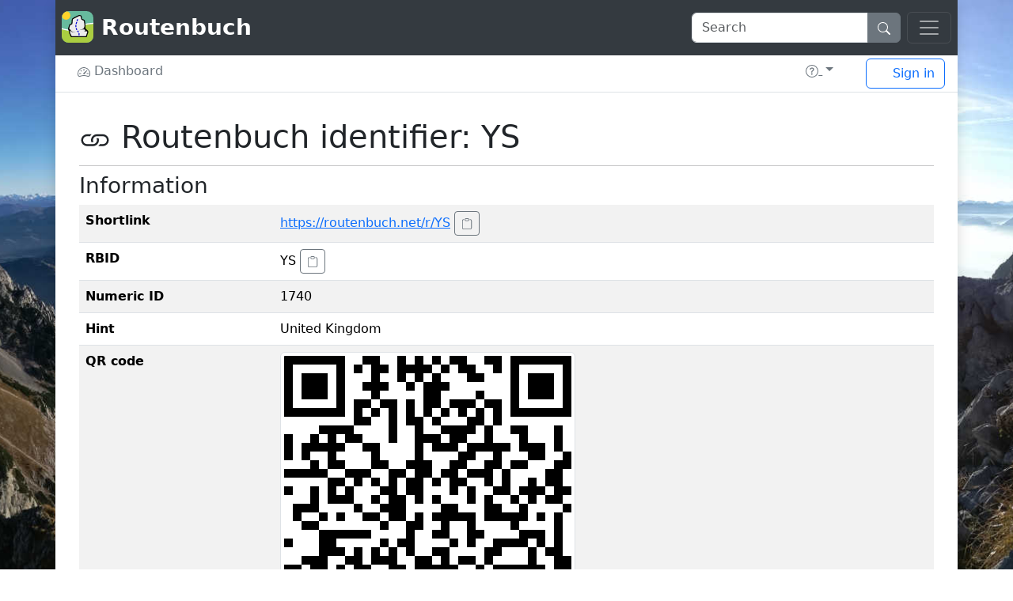

--- FILE ---
content_type: text/html; charset=utf-8
request_url: https://routenbuch.net/rbids/1740
body_size: 11709
content:
<!DOCTYPE html>
<html>
<head>
  <title>Routenbuch</title>
  <meta name="viewport" content="width=device-width, initial-scale=1">
  <script src="/packs/js/application-8ad3dcc040fe9edc.js" defer="defer"></script>
  <link rel="stylesheet" href="/packs/css/application-58c0f439.css" />
  <link rel="stylesheet" href="/assets/application-516946624215fbd3d4bba53f1407595db16bf34f05b61efc6dd28f783753d202.css" media="all" data-turbo-track="reload" />
  <link rel="stylesheet" href="/assets/twentytwo-9fecfa8c17049f5cf69c7fe914ac7d7113fff5d1f107aa424295e7054c9606cd.css" media="all" data-turbo-track="reload" />
  <link rel="stylesheet" media="all" href="/custom_layout" data-turbo-track="reload" />
  <meta name="csrf-param" content="authenticity_token" />
<meta name="csrf-token" content="ZBjnc9OuJ2wtPfnDhfBEfsIW8Kw-AUQEj__4PzIRNpqIq2H90Zd3VXrT7cO5RWnWehNv0mtHiSvkLOZj7Gjghg" />
</head>
<body>

<div class="container shadow p-0" id="page">
  <nav class="navbar navbar-dark bg-dark">
  <a class="navbar-brand flex-grow-1 ms-2" href="/">
    <img src="/assets/brand-d4675e18488b4eb64cbc1ebdd7245514d8d6b2be1e4c579a0c0c2c95f1c5f548.svg" width="40" height="40" class="d-inline-block align-top" alt="">
    <div class="d-none d-md-inline">Routenbuch</div>
  </a>
    <form id="global-search" class="d-flex gap-2 p-2" action="/search" accept-charset="UTF-8" method="get">
      <div class="input-group">
        <input type="search" name="q" id="q" value="" placeholder="Search" class="form-control" />
        <button type="submit" class="btn btn-secondary">
          <svg class="bi" style="" aria-hidden="true" width="1em" height="1em" fill="currentColor"><use xlink:href="/packs/static/node_modules/bootstrap-icons/bootstrap-icons-0c99f47ea52f65c6.svg#search"></use></svg>
        </button>
      </div>
</form>    <button class="navbar-toggler me-2" type="button" data-bs-toggle="collapse" data-bs-target="#navbarSupportedContent" aria-controls="navbarSupportedContent" aria-expanded="false" aria-label="Toggle navigation">
      <span class="navbar-toggler-icon"></span>
    </button>

    <div class="collapse navbar-collapse" id="navbarSupportedContent">
      <ul class="navbar-nav flex-row flex-wrap"><li id="ascents" class="nav-item col-md-4"><a class="nav-link" href="/ascents"><svg class="bi" style="" aria-hidden="true" width="1em" height="1em" fill="currentColor"><use xlink:href="/packs/static/node_modules/bootstrap-icons/bootstrap-icons-0c99f47ea52f65c6.svg#journal-text"></use></svg> Ascents</a></li><li id="comments" class="nav-item col-md-4"><a class="nav-link" href="/comments"><svg class="bi" style="" aria-hidden="true" width="1em" height="1em" fill="currentColor"><use xlink:href="/packs/static/node_modules/bootstrap-icons/bootstrap-icons-0c99f47ea52f65c6.svg#chat-dots-fill"></use></svg> Comments</a></li><li id="photos" class="nav-item col-md-4"><a class="nav-link" href="/photos"><svg class="bi" style="" aria-hidden="true" width="1em" height="1em" fill="currentColor"><use xlink:href="/packs/static/node_modules/bootstrap-icons/bootstrap-icons-0c99f47ea52f65c6.svg#images"></use></svg> Photos</a></li><li id="geo_refs" class="nav-item col-md-4"><a class="nav-link" href="/geo_refs"><svg class="bi" style="" aria-hidden="true" width="1em" height="1em" fill="currentColor"><use xlink:href="/packs/static/node_modules/bootstrap-icons/bootstrap-icons-0c99f47ea52f65c6.svg#geo-alt-fill"></use></svg> Regions</a></li><li id="paths" class="nav-item col-md-4"><a class="nav-link" href="/paths"><svg class="bi" style="" aria-hidden="true" width="1em" height="1em" fill="currentColor"><use xlink:href="/packs/static/node_modules/bootstrap-icons/bootstrap-icons-0c99f47ea52f65c6.svg#map-fill"></use></svg> Paths</a></li><li id="routes" class="nav-item col-md-4"><a class="nav-link" href="/routes"><svg class="bi" style="" aria-hidden="true" width="1em" height="1em" fill="currentColor"><use xlink:href="/packs/static/node_modules/bootstrap-icons/bootstrap-icons-0c99f47ea52f65c6.svg#sign-turn-slight-right-fill"></use></svg> Routes</a></li><li id="closures" class="nav-item col-md-4"><a class="nav-link" href="/closures"><svg class="bi" style="" aria-hidden="true" width="1em" height="1em" fill="currentColor"><use xlink:href="/packs/static/node_modules/bootstrap-icons/bootstrap-icons-0c99f47ea52f65c6.svg#lock-fill"></use></svg> Closures</a></li><li id="users" class="nav-item col-md-4"><a class="nav-link" href="/users"><svg class="bi" style="" aria-hidden="true" width="1em" height="1em" fill="currentColor"><use xlink:href="/packs/static/node_modules/bootstrap-icons/bootstrap-icons-0c99f47ea52f65c6.svg#person-fill"></use></svg> Users</a></li><li id="scales" class="nav-item col-md-4"><a class="nav-link" href="/scales/free_climbing"><svg class="bi" style="" aria-hidden="true" width="1em" height="1em" fill="currentColor"><use xlink:href="/packs/static/node_modules/bootstrap-icons/bootstrap-icons-0c99f47ea52f65c6.svg#speedometer2"></use></svg> Grades</a></li><li id="first_ascent_people" class="nav-item col-md-4"><a class="nav-link" href="/first_ascent_people"><svg class="bi" style="" aria-hidden="true" width="1em" height="1em" fill="currentColor"><use xlink:href="/packs/static/node_modules/bootstrap-icons/bootstrap-icons-0c99f47ea52f65c6.svg#award-fill"></use></svg> First Ascensionists</a></li><li id="regulations" class="nav-item col-md-4"><a class="nav-link" href="/regulations"><svg class="bi" style="" aria-hidden="true" width="1em" height="1em" fill="currentColor"><use xlink:href="/packs/static/node_modules/bootstrap-icons/bootstrap-icons-0c99f47ea52f65c6.svg#signpost-2-fill"></use></svg> Climbing regulations</a></li><li id="versions" class="nav-item col-md-4"><a class="nav-link" href="/versions"><svg class="bi" style="" aria-hidden="true" width="1em" height="1em" fill="currentColor"><use xlink:href="/packs/static/node_modules/bootstrap-icons/bootstrap-icons-0c99f47ea52f65c6.svg#clock-history"></use></svg> Change history</a></li></ul>
    </div>
</nav>

  <div class="container-fluid mb-0 border-bottom" id="banner">
    <div class="row">
      <div class="col-auto me-auto">
        <ul class="nav">
          <li class="nav-item">
            <a class="nav-link text-secondary" href="/dashboard"><svg class="bi" style="" aria-hidden="true" width="1em" height="1em" fill="currentColor"><use xlink:href="/packs/static/node_modules/bootstrap-icons/bootstrap-icons-0c99f47ea52f65c6.svg#speedometer2"></use></svg> <div class="d-none d-sm-inline">Dashboard</div></a>
          </li>
        </ul>
      </div>
      <div class="col-auto">
        <div class="dropdown">
  <button class="btn btn-link dropdown-toggle text-secondary" type="button" id="dropdownUserMenuButton" data-bs-toggle="dropdown" aria-haspopup="true" aria-expanded="false">
    <svg class="bi" style="" aria-hidden="true" width="1em" height="1em" fill="currentColor"><use xlink:href="/packs/static/node_modules/bootstrap-icons/bootstrap-icons-0c99f47ea52f65c6.svg#question-circle"></use></svg>
  </button>
  <div class="dropdown-menu dropdown-menu-end" aria-labelledby="dropdownUserMenuButton">
    <a class="dropdown-item" href="/help/README.html">Help</a>
    <a class="dropdown-item" href="/help/support/README.html">Support</a>
    <div class="dropdown-divider"></div>
    <a class="dropdown-item" href="/help/about/README.html">About</a>
  </div>
</div>

      </div>
      <div class="col-auto">
          <a class="btn btn-outline-primary m-1" href="/users/sign_in"><svg class="bi" style="" aria-hidden="true" width="1em" height="1em" fill="currentColor"><use xlink:href="/packs/static/node_modules/bootstrap-icons/bootstrap-icons-0c99f47ea52f65c6.svg#sign-in"></use></svg> Sign in</a>

      </div>
    </div>
  </div>

      <div class="container-fluid mt-3" id="content">

    
    <div class="d-flex mb-3">
      <div class="me-auto">
        
      </div>
    </div>

      <div class="d-flex">
        <div class="me-auto">
          <h1>
              <svg class="bi" style="" aria-hidden="true" width="1em" height="1em" fill="currentColor"><use xlink:href="/packs/static/node_modules/bootstrap-icons/bootstrap-icons-0c99f47ea52f65c6.svg#link"></use></svg>
              Routenbuch identifier: YS

          </h1>
        </div>
      </div>
      <hr class="mt-1 mb-2"></hr>

    
<h3>Information</h3>

<table class="table table-striped">
  <tbody>
    <tr>
      <th>Shortlink</th>
      <td>
        <a href="https://routenbuch.net/r/YS">https://routenbuch.net/r/YS</a>
        <button
  type="button"
  class="btn btn-sm btn-outline-secondary clipboard-button"
  data-controller="clipboard tooltip"
  data-clipboard-text-value="https://routenbuch.net/r/YS"
  data-action="click->clipboard#copy"
  data-bs-toggle="tooltip"
  data-tooltip-placement-value="top"
  title="Copy to clipboard!">
  <svg class="bi" style="" aria-hidden="true" width="1em" height="1em" fill="currentColor"><use xlink:href="/packs/static/node_modules/bootstrap-icons/bootstrap-icons-0c99f47ea52f65c6.svg#clipboard"></use></svg>
  
</button>

      </td>
    </tr>
    <tr>
      <th>RBID</th>
      <td>
        YS
        <button
  type="button"
  class="btn btn-sm btn-outline-secondary clipboard-button"
  data-controller="clipboard tooltip"
  data-clipboard-text-value="YS"
  data-action="click->clipboard#copy"
  data-bs-toggle="tooltip"
  data-tooltip-placement-value="top"
  title="Copy to clipboard!">
  <svg class="bi" style="" aria-hidden="true" width="1em" height="1em" fill="currentColor"><use xlink:href="/packs/static/node_modules/bootstrap-icons/bootstrap-icons-0c99f47ea52f65c6.svg#clipboard"></use></svg>
  
</button>

      </td>
    </tr>
    <tr>
      <th>Numeric ID</th>
      <td>1740</td>
    </tr>
    <tr>
      <th>Hint</th>
      <td>United Kingdom</td>
    </tr>
    <tr>
      <th>QR code</th>
      <td>
        <img src="/rbids/1740/qrcode.svg" alt="QR code" class="img-thumbnail">
      </td>
    </tr>
  </tbody>
</table>

<h3>Target</h3>

<table class="table table-striped">
  <tbody>
    <tr>
      <th>Link</th>
      <td><a href="/geo_refs/864">/geo_refs/864</a></td>
    </tr>
    <tr>
      <th>Type</th>
      <td>GeoRef</td>
    </tr>
    <tr>
      <th>ID</th>
      <td>864</td>
    </tr>
  </tbody>
</table>

  </div>

  <footer class="container pt-5">
  <div class="row">
    <div class="col-12 col-md pb-3">
      <small class="d-block mb-3 text-muted">
        &copy; Markus Benning
        2016-2026
      </small>
      <small class="text-muted">powered by <a href="https://gitlab.com/routenbuch/routenbuch">Routenbuch</a></small>
    </div>
        <div class="col-6 col-md pb-3">
          <h5>Support</h5>
          <ul class="list-unstyled text-small">
              <li>
                <a class="text-muted" href="/help/README.html">
                    <svg class="bi" style="" aria-hidden="true" width="1em" height="1em" fill="currentColor"><use xlink:href="/packs/static/node_modules/bootstrap-icons/bootstrap-icons-0c99f47ea52f65c6.svg#question"></use></svg>
                  Get help
                </a>
              </li>
              <li>
                <a class="text-muted" href="https://matrix.to/#/#routenbuch:matrix.org">
                    <svg class="bi" style="" aria-hidden="true" width="1em" height="1em" fill="currentColor"><use xlink:href="/packs/static/node_modules/bootstrap-icons/bootstrap-icons-0c99f47ea52f65c6.svg#chat-right-text"></use></svg>
                  Chat with us
                </a>
              </li>
          </ul>
        </div>
        <div class="col-6 col-md pb-3">
          <h5>Resources</h5>
          <ul class="list-unstyled text-small">
              <li>
                <a class="text-muted" href="https://gitlab.com/routenbuch/routenbuch">
                    <svg class="bi" style="" aria-hidden="true" width="1em" height="1em" fill="currentColor"><use xlink:href="/packs/static/node_modules/bootstrap-icons/bootstrap-icons-0c99f47ea52f65c6.svg#gitlab"></use></svg>
                  Gitlab
                </a>
              </li>
          </ul>
        </div>
  </div>
</footer>

</div>

</body>
</html>


--- FILE ---
content_type: text/css
request_url: https://routenbuch.net/assets/application-516946624215fbd3d4bba53f1407595db16bf34f05b61efc6dd28f783753d202.css
body_size: 1180
content:
div.content-list ul{list-style:none;padding:0;margin:0}div.content-list ul>li{padding-bottom:10px;border-bottom:1px solid #eee;display:block}div.content-list ul>li::after{display:block;content:"";clear:both}div.content-list ul>li>.header{color:black;font-weight:600;text-decoration:underline;display:inline;margin-bottom:0px;padding-bottom:0px}div.content-list ul>li>.header a{color:black}div.content-list ul>li>.thumb{float:left;margin-right:10px}div.content-list ul>li>.controls{float:right;font-weight:normal;text-align:right}div.content-list ul>li>.title{font-weight:600}div.content-list ul>li>.title small{font-weight:300;color:#555}div.content-list ul>li>.title a{color:#333}div.content-list ul>li>.description{color:#555}div.content-list ul>li.path{padding:0;border-bottom:0}div#location-map{height:150px;width:100%}.redpoint{color:#f00}div.topo{width:800px;height:600px;background-color:#ccc;background-repeat:no-repeat;background-position:left top;background-size:100% 100%}.compass{display:inline-block;background:url(/assets/icons/compass-26a2f8a24ff6935ef8b2d80b7a12e5a33f65d81c134fffb49e147676fc7c0414.svg);width:48px;height:48px;background-size:contain}.compass-pointer{background:url(/assets/icons/compass-pointer-a3fdb2a878c450c5a13bd73737912bdac68be379192022dd23ca9a1f87f58a11.svg);width:48px;height:48px;background-size:contain}.messure_height{display:inline-block;vertical-align:top;background-image:url(/assets/icons/height-f4fbea22d2e5da8b8113c8c09477a77a8b906f41108c85444545746bb7e367aa.svg);background-repeat:no-repeat;background-size:48px 48px;padding-left:48px;height:48px}.autocomplete-input~.invalid-feedback,.style-input~.invalid-feedback,.partial-date-input~.invalid-feedback,.strong-password-input~.invalid-feedback{display:block}.comment-body{max-height:250px;overflow-y:auto}.diff-attribute{font-weight:bold}.diff-content{white-space:pre;overflow:auto}.diff-content .diff-discard{background-color:#fcb3b5;display:inline;text-decoration:line-through}.diff-content .diff-add{background-color:#b7fcb2;display:inline}.card-header .card-collapse-icon{transition:.3s transform ease-in-out}.card-header.collapsed .card-collapse-icon{transform:rotate(90deg)}.leaflet-top,.leaflet-bottom{z-index:900}.grade-very-easy{background-color:#f7ca18 !important;color:#fff !important}.grade-easy{background-color:#5b8930 !important;color:#fff !important}.grade-medium{background-color:#4b77be !important;color:#fff !important}.grade-hard{background-color:#cf000f !important;color:#fff !important}.grade-extrem{background-color:#424242 !important;color:#fff !important}.grade-ultra{background-color:#E4BE6C !important;color:#333 !important}.grade-no-category{background-color:#888 !important;color:#333 !important}.dropdown-menu{z-index:1050 !important}.autocomplete-results{position:relative}.autocomplete-list{position:absolute;max-height:250px;overflow-y:auto;z-index:999;width:100%;left:0;right:0}.style-result-list{max-height:250px;overflow-y:auto}.navbar.bg-dark{background-color:#343a40 !important}.navbar-collapse .navbar-nav .nav-link{padding-left:2rem;padding-right:2rem}select.form-control{background-image:url("data:image/svg+xml,%3csvg xmlns='http://www.w3.org/2000/svg' viewBox='0 0 16 16'%3e%3cpath fill='none' stroke='%23343a40' stroke-linecap='round' stroke-linejoin='round' stroke-width='2' d='m2 5 6 6 6-6'/%3e%3c/svg%3e");background-repeat:no-repeat;background-position:right 0.75rem center;background-size:16px 12px;padding-right:2.25rem}


--- FILE ---
content_type: text/css
request_url: https://routenbuch.net/assets/twentytwo-9fecfa8c17049f5cf69c7fe914ac7d7113fff5d1f107aa424295e7054c9606cd.css
body_size: 255
content:
div#page{height:auto !important;min-height:100%;background-color:#fff;overflow:hidden}div#main-row{margin-bottom:-99999px;padding-bottom:99999px}@media (min-width: 768px){html,body{height:100%;width:100%;background-color:#70cdf9;background:url(/assets/background-932fb3961d93a72740f282d1535d55c86671926307c33b0ab348592aec0e3e0f.jpg) no-repeat center center fixed;-webkit-background-size:cover;-moz-background-size:cover;-o-background-size:cover;background-size:cover}}@media (min-width: 992px){div#content{padding-left:30px;padding-right:30px}}.navbar-brand{font-size:28px;font-weight:600}@media (max-width: 440px){form#global-search{width:200px}}


--- FILE ---
content_type: image/svg+xml; charset=utf-8
request_url: https://routenbuch.net/rbids/1740/qrcode.svg
body_size: 2579
content:
<?xml version="1.0" standalone="yes"?><svg version="1.1" xmlns="http://www.w3.org/2000/svg" xmlns:xlink="http://www.w3.org/1999/xlink" xmlns:ev="http://www.w3.org/2001/xml-events" width="363" height="363" shape-rendering="crispEdges"><path d="M0 0h7v7h-7zM9 0h2v1h1v1h-1v1h1v1h-1v1h-1v-1h-1v-1h1v-2h-1zM13 0h1v1h1v-1h1v1h1v-1h1v1h-1v1h-1v1h-1v-1h-1v1h-1zM19 0h2v1h1v1h1v1h-2v-1h-1v-1h-1zM23 0h2v2h-1v-1h-1zM26 0h7v7h-7zM1 1v5h5v-5zM8 1h1v1h-1zM18 1h1v1h-1zM27 1v5h5v-5zM2 2h3v3h-3zM17 2h1v1h1v1h-1v2h-1v1h-1v-4h1zM28 2h3v3h-3zM14 3h1v1h-1zM22 4h1v1h-1zM8 5h2v1h-1v1h1v-1h1v-1h2v5h-1v-4h-1v1h-1v1h-2zM14 [base64] 8h1v2h2v1h-1v2h-1v2h-1v-1h-2v-1h-1v1h1v1h-1v1h-1v-2h-1v-1h1v-1h1v-1h1v-1h2zM26 8h2v2h2v2h-2v-1h-1v-2h-1zM31 8h1v3h-1zM0 9h1v3h-1zM4 9v1h1v-1zM18 9v1h1v-1zM22 11v1h-1v1h2v-1h1v-1zM32 11h1v2h-1v2h1v1h-1v1h-2v-1h-1v1h-1v-1h-1v-1h1v-1h1v1h1v-2h1v-1h1zM3 12h1v1h1v1h-5v-1h3zM26 12h2v1h-2zM14 13v1h1v-1zM25 13h1v3h-2v-1h1zM5 14h2v1h-1v1h1v-1h1v2h-3zM17 14h1v1h-1zM0 15h1v1h-1zM3 15h1v3h-2v1h-1v-2h2zM21 15h1v2h-1zM30 15v1h1v-1zM11 16v1h1v-1zM17 16h1v1h-1zM23 16h1v1h1v1h2v-1h-1v-1h1v1h1v2h-1v1h-1v-1h-3zM8 17h1v1h-1zM18 17h2v1h2v2h1v1h-1v1h-1v-3h-2v2h-2v-1h1v-1h-1v-1h1zM32 17h1v1h-1zM4 18h1v1h-1zM6 18h1v1h-1zM9 18h2v1h-2zM15 18h1v2h-1v3h-1v-1h-1v-1h1v-2h1zM29 18h1v1h-1zM31 18h1v5h1v2h-2v-2h-1v-1h-1v-1h-1v1h-3v1h-1v1h-1v-2h1v-1h3v-1h3v2h1zM2 19h2v1h-2zM11 19h1v1h-1zM4 20h6v1h-4v1h1v1h-2v2h-2v-1h-1v-1h2zM0 21h1v1h-1zM11 21h1v1h-1zM19 21h1v1h-1zM8 22h1v2h1v-2h1v1h1v-1h1v2h1v1h-2v-1h-2v1h-1v4h-1v-5h-1v-1h1zM17 22h2v2h1v-1h2v1h-2v2h-1v-1h-3v1h-1v1h1v-1h2v1h2v-1h1v-1h1v-1h1v2h-2v1h-1v1h-1v1h-1v-1h-5v1h2v1h-1v1h-1v1h1v1h-3v-1h-1v-2h-1v-1h1v1h1v-1h1v-1h-1v-1h-1v-1h1v-1h1v1h-1v1h3v-2h1v-2h2zM28 22h1v2h1v2h2v1h1v1h-2v-1h-2v2h1v1h1v3h-1v-2h-1v1h-1v1h-2v-1h-1v1h-4v-1h-1v-1h-3v-1h-1v-1h1v1h4v-1h-1v-1h1v1h1v-2h2v-3h4zM17 23v1h1v-1zM0 24h2v1h-2zM6 24h1v1h-1zM25 25v3h3v-3zM0 26h7v7h-7zM26 26h1v1h-1zM1 27v5h5v-5zM2 28h3v3h-3zM23 28v1h-1v1h-1v1h1v1h1v-1h2v-1h-1v-2zM25 29v1h1v-1zM32 29h1v1h-1zM27 30v1h-1v1h1v-1h1v-1zM11 31v1h1v-1zM16 31h1v2h-2v-1h1zM32 32h1v1h-1z" fill="#000" transform="translate(0,0) scale(11)"/></svg>

--- FILE ---
content_type: text/javascript
request_url: https://routenbuch.net/packs/js/application-8ad3dcc040fe9edc.js
body_size: 836223
content:
!function(){var t,e,i,n,o={"./node_modules/.pnpm/@hotwired+stimulus@3.2.2/node_modules/@hotwired/stimulus/dist/stimulus.js":function(t,e,i){"use strict";i.r(e),i.d(e,{Application:function(){return G},AttributeObserver:function(){return v},Context:function(){return I},Controller:function(){return ta},ElementObserver:function(){return _},IndexedMultimap:function(){return E},Multimap:function(){return S},SelectorObserver:function(){return k},StringMapObserver:function(){return T},TokenListObserver:function(){return M},ValueListObserver:function(){return P},add:function(){return b},defaultSchema:function(){return Y},del:function(){return y},fetch:function(){return x},prune:function(){return w}});class n{constructor(t,e,i){this.eventTarget=t,this.eventName=e,this.eventOptions=i,this.unorderedBindings=new Set}connect(){this.eventTarget.addEventListener(this.eventName,this,this.eventOptions)}disconnect(){this.eventTarget.removeEventListener(this.eventName,this,this.eventOptions)}bindingConnected(t){this.unorderedBindings.add(t)}bindingDisconnected(t){this.unorderedBindings.delete(t)}handleEvent(t){let e=function(t){if("immediatePropagationStopped"in t)return t;{let{stopImmediatePropagation:e}=t;return Object.assign(t,{immediatePropagationStopped:!1,stopImmediatePropagation(){this.immediatePropagationStopped=!0,e.call(this)}})}}(t);for(let t of this.bindings)if(e.immediatePropagationStopped)break;else t.handleEvent(e)}hasBindings(){return this.unorderedBindings.size>0}get bindings(){return Array.from(this.unorderedBindings).sort((t,e)=>{let i=t.index,n=e.index;return i<n?-1:+(i>n)})}}class o{constructor(t){this.application=t,this.eventListenerMaps=new Map,this.started=!1}start(){this.started||(this.started=!0,this.eventListeners.forEach(t=>t.connect()))}stop(){this.started&&(this.started=!1,this.eventListeners.forEach(t=>t.disconnect()))}get eventListeners(){return Array.from(this.eventListenerMaps.values()).reduce((t,e)=>t.concat(Array.from(e.values())),[])}bindingConnected(t){this.fetchEventListenerForBinding(t).bindingConnected(t)}bindingDisconnected(t,e=!1){this.fetchEventListenerForBinding(t).bindingDisconnected(t),e&&this.clearEventListenersForBinding(t)}handleError(t,e,i={}){this.application.handleError(t,`Error ${e}`,i)}clearEventListenersForBinding(t){let e=this.fetchEventListenerForBinding(t);e.hasBindings()||(e.disconnect(),this.removeMappedEventListenerFor(t))}removeMappedEventListenerFor(t){let{eventTarget:e,eventName:i,eventOptions:n}=t,o=this.fetchEventListenerMapForEventTarget(e),r=this.cacheKey(i,n);o.delete(r),0==o.size&&this.eventListenerMaps.delete(e)}fetchEventListenerForBinding(t){let{eventTarget:e,eventName:i,eventOptions:n}=t;return this.fetchEventListener(e,i,n)}fetchEventListener(t,e,i){let n=this.fetchEventListenerMapForEventTarget(t),o=this.cacheKey(e,i),r=n.get(o);return r||(r=this.createEventListener(t,e,i),n.set(o,r)),r}createEventListener(t,e,i){let o=new n(t,e,i);return this.started&&o.connect(),o}fetchEventListenerMapForEventTarget(t){let e=this.eventListenerMaps.get(t);return e||(e=new Map,this.eventListenerMaps.set(t,e)),e}cacheKey(t,e){let i=[t];return Object.keys(e).sort().forEach(t=>{i.push(`${e[t]?"":"!"}${t}`)}),i.join(":")}}let r={stop:({event:t,value:e})=>(e&&t.stopPropagation(),!0),prevent:({event:t,value:e})=>(e&&t.preventDefault(),!0),self:({event:t,value:e,element:i})=>!e||i===t.target},s=/^(?:(?:([^.]+?)\+)?(.+?)(?:\.(.+?))?(?:@(window|document))?->)?(.+?)(?:#([^:]+?))(?::(.+))?$/;function a(t){return t.replace(/(?:[_-])([a-z0-9])/g,(t,e)=>e.toUpperCase())}function l(t){return a(t.replace(/--/g,"-").replace(/__/g,"_"))}function u(t){return t.charAt(0).toUpperCase()+t.slice(1)}function h(t){return t.replace(/([A-Z])/g,(t,e)=>`-${e.toLowerCase()}`)}function c(t,e){return Object.prototype.hasOwnProperty.call(t,e)}let d=["meta","ctrl","alt","shift"];class p{constructor(t,e,i,n){this.element=t,this.index=e,this.eventTarget=i.eventTarget||t,this.eventName=i.eventName||function(t){let e=t.tagName.toLowerCase();if(e in f)return f[e](t)}(t)||m("missing event name"),this.eventOptions=i.eventOptions||{},this.identifier=i.identifier||m("missing identifier"),this.methodName=i.methodName||m("missing method name"),this.keyFilter=i.keyFilter||"",this.schema=n}static forToken(t,e){var i;let n,o,r;return new this(t.element,t.index,(o=(n=t.content.trim().match(s)||[])[2],(r=n[3])&&!["keydown","keyup","keypress"].includes(o)&&(o+=`.${r}`,r=""),{eventTarget:"window"==(i=n[4])?window:"document"==i?document:void 0,eventName:o,eventOptions:n[7]?n[7].split(":").reduce((t,e)=>Object.assign(t,{[e.replace(/^!/,"")]:!/^!/.test(e)}),{}):{},identifier:n[5],methodName:n[6],keyFilter:n[1]||r}),e)}toString(){let t=this.keyFilter?`.${this.keyFilter}`:"",e=this.eventTargetName?`@${this.eventTargetName}`:"";return`${this.eventName}${t}${e}->${this.identifier}#${this.methodName}`}shouldIgnoreKeyboardEvent(t){if(!this.keyFilter)return!1;let e=this.keyFilter.split("+");if(this.keyFilterDissatisfied(t,e))return!0;let i=e.filter(t=>!d.includes(t))[0];return!!i&&(c(this.keyMappings,i)||m(`contains unknown key filter: ${this.keyFilter}`),this.keyMappings[i].toLowerCase()!==t.key.toLowerCase())}shouldIgnoreMouseEvent(t){if(!this.keyFilter)return!1;let e=[this.keyFilter];return!!this.keyFilterDissatisfied(t,e)}get params(){let t={},e=RegExp(`^data-${this.identifier}-(.+)-param$`,"i");for(let{name:i,value:n}of Array.from(this.element.attributes)){let o=i.match(e),r=o&&o[1];r&&(t[a(r)]=function(t){try{return JSON.parse(t)}catch(e){return t}}(n))}return t}get eventTargetName(){var t;return(t=this.eventTarget)==window?"window":t==document?"document":void 0}get keyMappings(){return this.schema.keyMappings}keyFilterDissatisfied(t,e){let[i,n,o,r]=d.map(t=>e.includes(t));return t.metaKey!==i||t.ctrlKey!==n||t.altKey!==o||t.shiftKey!==r}}let f={a:()=>"click",button:()=>"click",form:()=>"submit",details:()=>"toggle",input:t=>"submit"==t.getAttribute("type")?"click":"input",select:()=>"change",textarea:()=>"input"};function m(t){throw Error(t)}class g{constructor(t,e){this.context=t,this.action=e}get index(){return this.action.index}get eventTarget(){return this.action.eventTarget}get eventOptions(){return this.action.eventOptions}get identifier(){return this.context.identifier}handleEvent(t){let e=this.prepareActionEvent(t);this.willBeInvokedByEvent(t)&&this.applyEventModifiers(e)&&this.invokeWithEvent(e)}get eventName(){return this.action.eventName}get method(){let t=this.controller[this.methodName];if("function"==typeof t)return t;throw Error(`Action "${this.action}" references undefined method "${this.methodName}"`)}applyEventModifiers(t){let{element:e}=this.action,{actionDescriptorFilters:i}=this.context.application,{controller:n}=this.context,o=!0;for(let[r,s]of Object.entries(this.eventOptions))if(!(r in i))continue;else{let a=i[r];o=o&&a({name:r,value:s,event:t,element:e,controller:n})}return o}prepareActionEvent(t){return Object.assign(t,{params:this.action.params})}invokeWithEvent(t){let{target:e,currentTarget:i}=t;try{this.method.call(this.controller,t),this.context.logDebugActivity(this.methodName,{event:t,target:e,currentTarget:i,action:this.methodName})}catch(r){let{identifier:e,controller:i,element:n,index:o}=this;this.context.handleError(r,`invoking action "${this.action}"`,{identifier:e,controller:i,element:n,index:o,event:t})}}willBeInvokedByEvent(t){let e=t.target;return!(t instanceof KeyboardEvent&&this.action.shouldIgnoreKeyboardEvent(t)||t instanceof MouseEvent&&this.action.shouldIgnoreMouseEvent(t))&&(this.element===e||(e instanceof Element&&this.element.contains(e)?this.scope.containsElement(e):this.scope.containsElement(this.action.element)))}get controller(){return this.context.controller}get methodName(){return this.action.methodName}get element(){return this.scope.element}get scope(){return this.context.scope}}class _{constructor(t,e){this.mutationObserverInit={attributes:!0,childList:!0,subtree:!0},this.element=t,this.started=!1,this.delegate=e,this.elements=new Set,this.mutationObserver=new MutationObserver(t=>this.processMutations(t))}start(){this.started||(this.started=!0,this.mutationObserver.observe(this.element,this.mutationObserverInit),this.refresh())}pause(t){this.started&&(this.mutationObserver.disconnect(),this.started=!1),t(),this.started||(this.mutationObserver.observe(this.element,this.mutationObserverInit),this.started=!0)}stop(){this.started&&(this.mutationObserver.takeRecords(),this.mutationObserver.disconnect(),this.started=!1)}refresh(){if(this.started){let t=new Set(this.matchElementsInTree());for(let e of Array.from(this.elements))t.has(e)||this.removeElement(e);for(let e of Array.from(t))this.addElement(e)}}processMutations(t){if(this.started)for(let e of t)this.processMutation(e)}processMutation(t){"attributes"==t.type?this.processAttributeChange(t.target,t.attributeName):"childList"==t.type&&(this.processRemovedNodes(t.removedNodes),this.processAddedNodes(t.addedNodes))}processAttributeChange(t,e){this.elements.has(t)?this.delegate.elementAttributeChanged&&this.matchElement(t)?this.delegate.elementAttributeChanged(t,e):this.removeElement(t):this.matchElement(t)&&this.addElement(t)}processRemovedNodes(t){for(let e of Array.from(t)){let t=this.elementFromNode(e);t&&this.processTree(t,this.removeElement)}}processAddedNodes(t){for(let e of Array.from(t)){let t=this.elementFromNode(e);t&&this.elementIsActive(t)&&this.processTree(t,this.addElement)}}matchElement(t){return this.delegate.matchElement(t)}matchElementsInTree(t=this.element){return this.delegate.matchElementsInTree(t)}processTree(t,e){for(let i of this.matchElementsInTree(t))e.call(this,i)}elementFromNode(t){if(t.nodeType==Node.ELEMENT_NODE)return t}elementIsActive(t){return t.isConnected==this.element.isConnected&&this.element.contains(t)}addElement(t){!this.elements.has(t)&&this.elementIsActive(t)&&(this.elements.add(t),this.delegate.elementMatched&&this.delegate.elementMatched(t))}removeElement(t){this.elements.has(t)&&(this.elements.delete(t),this.delegate.elementUnmatched&&this.delegate.elementUnmatched(t))}}class v{constructor(t,e,i){this.attributeName=e,this.delegate=i,this.elementObserver=new _(t,this)}get element(){return this.elementObserver.element}get selector(){return`[${this.attributeName}]`}start(){this.elementObserver.start()}pause(t){this.elementObserver.pause(t)}stop(){this.elementObserver.stop()}refresh(){this.elementObserver.refresh()}get started(){return this.elementObserver.started}matchElement(t){return t.hasAttribute(this.attributeName)}matchElementsInTree(t){let e=this.matchElement(t)?[t]:[],i=Array.from(t.querySelectorAll(this.selector));return e.concat(i)}elementMatched(t){this.delegate.elementMatchedAttribute&&this.delegate.elementMatchedAttribute(t,this.attributeName)}elementUnmatched(t){this.delegate.elementUnmatchedAttribute&&this.delegate.elementUnmatchedAttribute(t,this.attributeName)}elementAttributeChanged(t,e){this.delegate.elementAttributeValueChanged&&this.attributeName==e&&this.delegate.elementAttributeValueChanged(t,e)}}function b(t,e,i){x(t,e).add(i)}function y(t,e,i){x(t,e).delete(i),w(t,e)}function x(t,e){let i=t.get(e);return i||(i=new Set,t.set(e,i)),i}function w(t,e){let i=t.get(e);null!=i&&0==i.size&&t.delete(e)}class S{constructor(){this.valuesByKey=new Map}get keys(){return Array.from(this.valuesByKey.keys())}get values(){return Array.from(this.valuesByKey.values()).reduce((t,e)=>t.concat(Array.from(e)),[])}get size(){return Array.from(this.valuesByKey.values()).reduce((t,e)=>t+e.size,0)}add(t,e){b(this.valuesByKey,t,e)}delete(t,e){y(this.valuesByKey,t,e)}has(t,e){let i=this.valuesByKey.get(t);return null!=i&&i.has(e)}hasKey(t){return this.valuesByKey.has(t)}hasValue(t){return Array.from(this.valuesByKey.values()).some(e=>e.has(t))}getValuesForKey(t){let e=this.valuesByKey.get(t);return e?Array.from(e):[]}getKeysForValue(t){return Array.from(this.valuesByKey).filter(([e,i])=>i.has(t)).map(([t,e])=>t)}}class E extends S{constructor(){super(),this.keysByValue=new Map}get values(){return Array.from(this.keysByValue.keys())}add(t,e){super.add(t,e),b(this.keysByValue,e,t)}delete(t,e){super.delete(t,e),y(this.keysByValue,e,t)}hasValue(t){return this.keysByValue.has(t)}getKeysForValue(t){let e=this.keysByValue.get(t);return e?Array.from(e):[]}}class k{constructor(t,e,i,n){this._selector=e,this.details=n,this.elementObserver=new _(t,this),this.delegate=i,this.matchesByElement=new S}get started(){return this.elementObserver.started}get selector(){return this._selector}set selector(t){this._selector=t,this.refresh()}start(){this.elementObserver.start()}pause(t){this.elementObserver.pause(t)}stop(){this.elementObserver.stop()}refresh(){this.elementObserver.refresh()}get element(){return this.elementObserver.element}matchElement(t){let{selector:e}=this;if(!e)return!1;{let i=t.matches(e);return this.delegate.selectorMatchElement?i&&this.delegate.selectorMatchElement(t,this.details):i}}matchElementsInTree(t){let{selector:e}=this;if(!e)return[];{let i=this.matchElement(t)?[t]:[],n=Array.from(t.querySelectorAll(e)).filter(t=>this.matchElement(t));return i.concat(n)}}elementMatched(t){let{selector:e}=this;e&&this.selectorMatched(t,e)}elementUnmatched(t){for(let e of this.matchesByElement.getKeysForValue(t))this.selectorUnmatched(t,e)}elementAttributeChanged(t,e){let{selector:i}=this;if(i){let e=this.matchElement(t),n=this.matchesByElement.has(i,t);e&&!n?this.selectorMatched(t,i):!e&&n&&this.selectorUnmatched(t,i)}}selectorMatched(t,e){this.delegate.selectorMatched(t,e,this.details),this.matchesByElement.add(e,t)}selectorUnmatched(t,e){this.delegate.selectorUnmatched(t,e,this.details),this.matchesByElement.delete(e,t)}}class T{constructor(t,e){this.element=t,this.delegate=e,this.started=!1,this.stringMap=new Map,this.mutationObserver=new MutationObserver(t=>this.processMutations(t))}start(){this.started||(this.started=!0,this.mutationObserver.observe(this.element,{attributes:!0,attributeOldValue:!0}),this.refresh())}stop(){this.started&&(this.mutationObserver.takeRecords(),this.mutationObserver.disconnect(),this.started=!1)}refresh(){if(this.started)for(let t of this.knownAttributeNames)this.refreshAttribute(t,null)}processMutations(t){if(this.started)for(let e of t)this.processMutation(e)}processMutation(t){let e=t.attributeName;e&&this.refreshAttribute(e,t.oldValue)}refreshAttribute(t,e){let i=this.delegate.getStringMapKeyForAttribute(t);if(null!=i){this.stringMap.has(t)||this.stringMapKeyAdded(i,t);let n=this.element.getAttribute(t);if(this.stringMap.get(t)!=n&&this.stringMapValueChanged(n,i,e),null==n){let e=this.stringMap.get(t);this.stringMap.delete(t),e&&this.stringMapKeyRemoved(i,t,e)}else this.stringMap.set(t,n)}}stringMapKeyAdded(t,e){this.delegate.stringMapKeyAdded&&this.delegate.stringMapKeyAdded(t,e)}stringMapValueChanged(t,e,i){this.delegate.stringMapValueChanged&&this.delegate.stringMapValueChanged(t,e,i)}stringMapKeyRemoved(t,e,i){this.delegate.stringMapKeyRemoved&&this.delegate.stringMapKeyRemoved(t,e,i)}get knownAttributeNames(){return Array.from(new Set(this.currentAttributeNames.concat(this.recordedAttributeNames)))}get currentAttributeNames(){return Array.from(this.element.attributes).map(t=>t.name)}get recordedAttributeNames(){return Array.from(this.stringMap.keys())}}class M{constructor(t,e,i){this.attributeObserver=new v(t,e,this),this.delegate=i,this.tokensByElement=new S}get started(){return this.attributeObserver.started}start(){this.attributeObserver.start()}pause(t){this.attributeObserver.pause(t)}stop(){this.attributeObserver.stop()}refresh(){this.attributeObserver.refresh()}get element(){return this.attributeObserver.element}get attributeName(){return this.attributeObserver.attributeName}elementMatchedAttribute(t){this.tokensMatched(this.readTokensForElement(t))}elementAttributeValueChanged(t){let[e,i]=this.refreshTokensForElement(t);this.tokensUnmatched(e),this.tokensMatched(i)}elementUnmatchedAttribute(t){this.tokensUnmatched(this.tokensByElement.getValuesForKey(t))}tokensMatched(t){t.forEach(t=>this.tokenMatched(t))}tokensUnmatched(t){t.forEach(t=>this.tokenUnmatched(t))}tokenMatched(t){this.delegate.tokenMatched(t),this.tokensByElement.add(t.element,t)}tokenUnmatched(t){this.delegate.tokenUnmatched(t),this.tokensByElement.delete(t.element,t)}refreshTokensForElement(t){var e,i;let n=this.tokensByElement.getValuesForKey(t),o=this.readTokensForElement(t),r=(e=n,i=o,Array.from({length:Math.max(e.length,i.length)},(t,n)=>[e[n],i[n]])).findIndex(([t,e])=>{var i,n;return i=t,n=e,!i||!n||i.index!=n.index||i.content!=n.content});return -1==r?[[],[]]:[n.slice(r),o.slice(r)]}readTokensForElement(t){var e,i,n;let o=this.attributeName;return e=t.getAttribute(o)||"",i=t,n=o,e.trim().split(/\s+/).filter(t=>t.length).map((t,e)=>({element:i,attributeName:n,content:t,index:e}))}}class P{constructor(t,e,i){this.tokenListObserver=new M(t,e,this),this.delegate=i,this.parseResultsByToken=new WeakMap,this.valuesByTokenByElement=new WeakMap}get started(){return this.tokenListObserver.started}start(){this.tokenListObserver.start()}stop(){this.tokenListObserver.stop()}refresh(){this.tokenListObserver.refresh()}get element(){return this.tokenListObserver.element}get attributeName(){return this.tokenListObserver.attributeName}tokenMatched(t){let{element:e}=t,{value:i}=this.fetchParseResultForToken(t);i&&(this.fetchValuesByTokenForElement(e).set(t,i),this.delegate.elementMatchedValue(e,i))}tokenUnmatched(t){let{element:e}=t,{value:i}=this.fetchParseResultForToken(t);i&&(this.fetchValuesByTokenForElement(e).delete(t),this.delegate.elementUnmatchedValue(e,i))}fetchParseResultForToken(t){let e=this.parseResultsByToken.get(t);return e||(e=this.parseToken(t),this.parseResultsByToken.set(t,e)),e}fetchValuesByTokenForElement(t){let e=this.valuesByTokenByElement.get(t);return e||(e=new Map,this.valuesByTokenByElement.set(t,e)),e}parseToken(t){try{return{value:this.delegate.parseValueForToken(t)}}catch(t){return{error:t}}}}class j{constructor(t,e){this.context=t,this.delegate=e,this.bindingsByAction=new Map}start(){this.valueListObserver||(this.valueListObserver=new P(this.element,this.actionAttribute,this),this.valueListObserver.start())}stop(){this.valueListObserver&&(this.valueListObserver.stop(),delete this.valueListObserver,this.disconnectAllActions())}get element(){return this.context.element}get identifier(){return this.context.identifier}get actionAttribute(){return this.schema.actionAttribute}get schema(){return this.context.schema}get bindings(){return Array.from(this.bindingsByAction.values())}connectAction(t){let e=new g(this.context,t);this.bindingsByAction.set(t,e),this.delegate.bindingConnected(e)}disconnectAction(t){let e=this.bindingsByAction.get(t);e&&(this.bindingsByAction.delete(t),this.delegate.bindingDisconnected(e))}disconnectAllActions(){this.bindings.forEach(t=>this.delegate.bindingDisconnected(t,!0)),this.bindingsByAction.clear()}parseValueForToken(t){let e=p.forToken(t,this.schema);if(e.identifier==this.identifier)return e}elementMatchedValue(t,e){this.connectAction(e)}elementUnmatchedValue(t,e){this.disconnectAction(e)}}class C{constructor(t,e){this.context=t,this.receiver=e,this.stringMapObserver=new T(this.element,this),this.valueDescriptorMap=this.controller.valueDescriptorMap}start(){this.stringMapObserver.start(),this.invokeChangedCallbacksForDefaultValues()}stop(){this.stringMapObserver.stop()}get element(){return this.context.element}get controller(){return this.context.controller}getStringMapKeyForAttribute(t){if(t in this.valueDescriptorMap)return this.valueDescriptorMap[t].name}stringMapKeyAdded(t,e){let i=this.valueDescriptorMap[e];this.hasValue(t)||this.invokeChangedCallback(t,i.writer(this.receiver[t]),i.writer(i.defaultValue))}stringMapValueChanged(t,e,i){let n=this.valueDescriptorNameMap[e];null!==t&&(null===i&&(i=n.writer(n.defaultValue)),this.invokeChangedCallback(e,t,i))}stringMapKeyRemoved(t,e,i){let n=this.valueDescriptorNameMap[t];this.hasValue(t)?this.invokeChangedCallback(t,n.writer(this.receiver[t]),i):this.invokeChangedCallback(t,n.writer(n.defaultValue),i)}invokeChangedCallbacksForDefaultValues(){for(let{key:t,name:e,defaultValue:i,writer:n}of this.valueDescriptors)void 0==i||this.controller.data.has(t)||this.invokeChangedCallback(e,n(i),void 0)}invokeChangedCallback(t,e,i){let n=`${t}Changed`,o=this.receiver[n];if("function"==typeof o){let n=this.valueDescriptorNameMap[t];try{let t=n.reader(e),r=i;i&&(r=n.reader(i)),o.call(this.receiver,t,r)}catch(t){throw t instanceof TypeError&&(t.message=`Stimulus Value "${this.context.identifier}.${n.name}" - ${t.message}`),t}}}get valueDescriptors(){let{valueDescriptorMap:t}=this;return Object.keys(t).map(e=>t[e])}get valueDescriptorNameMap(){let t={};return Object.keys(this.valueDescriptorMap).forEach(e=>{let i=this.valueDescriptorMap[e];t[i.name]=i}),t}hasValue(t){let e=this.valueDescriptorNameMap[t],i=`has${u(e.name)}`;return this.receiver[i]}}class O{constructor(t,e){this.context=t,this.delegate=e,this.targetsByName=new S}start(){this.tokenListObserver||(this.tokenListObserver=new M(this.element,this.attributeName,this),this.tokenListObserver.start())}stop(){this.tokenListObserver&&(this.disconnectAllTargets(),this.tokenListObserver.stop(),delete this.tokenListObserver)}tokenMatched({element:t,content:e}){this.scope.containsElement(t)&&this.connectTarget(t,e)}tokenUnmatched({element:t,content:e}){this.disconnectTarget(t,e)}connectTarget(t,e){var i;this.targetsByName.has(e,t)||(this.targetsByName.add(e,t),null==(i=this.tokenListObserver)||i.pause(()=>this.delegate.targetConnected(t,e)))}disconnectTarget(t,e){var i;this.targetsByName.has(e,t)&&(this.targetsByName.delete(e,t),null==(i=this.tokenListObserver)||i.pause(()=>this.delegate.targetDisconnected(t,e)))}disconnectAllTargets(){for(let t of this.targetsByName.keys)for(let e of this.targetsByName.getValuesForKey(t))this.disconnectTarget(e,t)}get attributeName(){return`data-${this.context.identifier}-target`}get element(){return this.context.element}get scope(){return this.context.scope}}function A(t,e){return Array.from(D(t).reduce((t,i)=>{let n;return(Array.isArray(n=i[e])?n:[]).forEach(e=>t.add(e)),t},new Set))}function D(t){let e=[];for(;t;)e.push(t),t=Object.getPrototypeOf(t);return e.reverse()}class R{constructor(t,e){this.started=!1,this.context=t,this.delegate=e,this.outletsByName=new S,this.outletElementsByName=new S,this.selectorObserverMap=new Map,this.attributeObserverMap=new Map}start(){this.started||(this.outletDefinitions.forEach(t=>{this.setupSelectorObserverForOutlet(t),this.setupAttributeObserverForOutlet(t)}),this.started=!0,this.dependentContexts.forEach(t=>t.refresh()))}refresh(){this.selectorObserverMap.forEach(t=>t.refresh()),this.attributeObserverMap.forEach(t=>t.refresh())}stop(){this.started&&(this.started=!1,this.disconnectAllOutlets(),this.stopSelectorObservers(),this.stopAttributeObservers())}stopSelectorObservers(){this.selectorObserverMap.size>0&&(this.selectorObserverMap.forEach(t=>t.stop()),this.selectorObserverMap.clear())}stopAttributeObservers(){this.attributeObserverMap.size>0&&(this.attributeObserverMap.forEach(t=>t.stop()),this.attributeObserverMap.clear())}selectorMatched(t,e,{outletName:i}){let n=this.getOutlet(t,i);n&&this.connectOutlet(n,t,i)}selectorUnmatched(t,e,{outletName:i}){let n=this.getOutletFromMap(t,i);n&&this.disconnectOutlet(n,t,i)}selectorMatchElement(t,{outletName:e}){let i=this.selector(e),n=this.hasOutlet(t,e),o=t.matches(`[${this.schema.controllerAttribute}~=${e}]`);return!!i&&n&&o&&t.matches(i)}elementMatchedAttribute(t,e){let i=this.getOutletNameFromOutletAttributeName(e);i&&this.updateSelectorObserverForOutlet(i)}elementAttributeValueChanged(t,e){let i=this.getOutletNameFromOutletAttributeName(e);i&&this.updateSelectorObserverForOutlet(i)}elementUnmatchedAttribute(t,e){let i=this.getOutletNameFromOutletAttributeName(e);i&&this.updateSelectorObserverForOutlet(i)}connectOutlet(t,e,i){var n;this.outletElementsByName.has(i,e)||(this.outletsByName.add(i,t),this.outletElementsByName.add(i,e),null==(n=this.selectorObserverMap.get(i))||n.pause(()=>this.delegate.outletConnected(t,e,i)))}disconnectOutlet(t,e,i){var n;this.outletElementsByName.has(i,e)&&(this.outletsByName.delete(i,t),this.outletElementsByName.delete(i,e),null==(n=this.selectorObserverMap.get(i))||n.pause(()=>this.delegate.outletDisconnected(t,e,i)))}disconnectAllOutlets(){for(let t of this.outletElementsByName.keys)for(let e of this.outletElementsByName.getValuesForKey(t))for(let i of this.outletsByName.getValuesForKey(t))this.disconnectOutlet(i,e,t)}updateSelectorObserverForOutlet(t){let e=this.selectorObserverMap.get(t);e&&(e.selector=this.selector(t))}setupSelectorObserverForOutlet(t){let e=this.selector(t),i=new k(document.body,e,this,{outletName:t});this.selectorObserverMap.set(t,i),i.start()}setupAttributeObserverForOutlet(t){let e=this.attributeNameForOutletName(t),i=new v(this.scope.element,e,this);this.attributeObserverMap.set(t,i),i.start()}selector(t){return this.scope.outlets.getSelectorForOutletName(t)}attributeNameForOutletName(t){return this.scope.schema.outletAttributeForScope(this.identifier,t)}getOutletNameFromOutletAttributeName(t){return this.outletDefinitions.find(e=>this.attributeNameForOutletName(e)===t)}get outletDependencies(){let t=new S;return this.router.modules.forEach(e=>{A(e.definition.controllerConstructor,"outlets").forEach(i=>t.add(i,e.identifier))}),t}get outletDefinitions(){return this.outletDependencies.getKeysForValue(this.identifier)}get dependentControllerIdentifiers(){return this.outletDependencies.getValuesForKey(this.identifier)}get dependentContexts(){let t=this.dependentControllerIdentifiers;return this.router.contexts.filter(e=>t.includes(e.identifier))}hasOutlet(t,e){return!!this.getOutlet(t,e)||!!this.getOutletFromMap(t,e)}getOutlet(t,e){return this.application.getControllerForElementAndIdentifier(t,e)}getOutletFromMap(t,e){return this.outletsByName.getValuesForKey(e).find(e=>e.element===t)}get scope(){return this.context.scope}get schema(){return this.context.schema}get identifier(){return this.context.identifier}get application(){return this.context.application}get router(){return this.application.router}}class I{constructor(t,e){this.logDebugActivity=(t,e={})=>{let{identifier:i,controller:n,element:o}=this;e=Object.assign({identifier:i,controller:n,element:o},e),this.application.logDebugActivity(this.identifier,t,e)},this.module=t,this.scope=e,this.controller=new t.controllerConstructor(this),this.bindingObserver=new j(this,this.dispatcher),this.valueObserver=new C(this,this.controller),this.targetObserver=new O(this,this),this.outletObserver=new R(this,this);try{this.controller.initialize(),this.logDebugActivity("initialize")}catch(t){this.handleError(t,"initializing controller")}}connect(){this.bindingObserver.start(),this.valueObserver.start(),this.targetObserver.start(),this.outletObserver.start();try{this.controller.connect(),this.logDebugActivity("connect")}catch(t){this.handleError(t,"connecting controller")}}refresh(){this.outletObserver.refresh()}disconnect(){try{this.controller.disconnect(),this.logDebugActivity("disconnect")}catch(t){this.handleError(t,"disconnecting controller")}this.outletObserver.stop(),this.targetObserver.stop(),this.valueObserver.stop(),this.bindingObserver.stop()}get application(){return this.module.application}get identifier(){return this.module.identifier}get schema(){return this.application.schema}get dispatcher(){return this.application.dispatcher}get element(){return this.scope.element}get parentElement(){return this.element.parentElement}handleError(t,e,i={}){let{identifier:n,controller:o,element:r}=this;i=Object.assign({identifier:n,controller:o,element:r},i),this.application.handleError(t,`Error ${e}`,i)}targetConnected(t,e){this.invokeControllerMethod(`${e}TargetConnected`,t)}targetDisconnected(t,e){this.invokeControllerMethod(`${e}TargetDisconnected`,t)}outletConnected(t,e,i){this.invokeControllerMethod(`${l(i)}OutletConnected`,t,e)}outletDisconnected(t,e,i){this.invokeControllerMethod(`${l(i)}OutletDisconnected`,t,e)}invokeControllerMethod(t,...e){let i=this.controller;"function"==typeof i[t]&&i[t](...e)}}let F="function"==typeof Object.getOwnPropertySymbols?t=>[...Object.getOwnPropertyNames(t),...Object.getOwnPropertySymbols(t)]:Object.getOwnPropertyNames,B=(()=>{function t(t){function e(){return Reflect.construct(t,arguments,new.target)}return e.prototype=Object.create(t.prototype,{constructor:{value:e}}),Reflect.setPrototypeOf(e,t),e}try{let e;return(e=t(function(){this.a.call(this)})).prototype.a=function(){},new e,t}catch(t){return t=>class extends t{}}})();class N{constructor(t,e){this.application=t,this.definition=function(t){var e,i,n,o,r,s;let a,l;return{identifier:t.identifier,controllerConstructor:(n=e=t.controllerConstructor,o=A(i=e,"blessings").reduce((t,e)=>{let n=e(i);for(let e in n){let i=t[e]||{};t[e]=Object.assign(i,n[e])}return t},{}),a=B(n),l=(r=n.prototype,F(s=o).reduce((t,e)=>{let i=function(t,e,i){let n=Object.getOwnPropertyDescriptor(t,i);if(!(n&&"value"in n)){let t=Object.getOwnPropertyDescriptor(e,i).value;return n&&(t.get=n.get||t.get,t.set=n.set||t.set),t}}(r,s,e);return i&&Object.assign(t,{[e]:i}),t},{})),Object.defineProperties(a.prototype,l),a)}}(e),this.contextsByScope=new WeakMap,this.connectedContexts=new Set}get identifier(){return this.definition.identifier}get controllerConstructor(){return this.definition.controllerConstructor}get contexts(){return Array.from(this.connectedContexts)}connectContextForScope(t){let e=this.fetchContextForScope(t);this.connectedContexts.add(e),e.connect()}disconnectContextForScope(t){let e=this.contextsByScope.get(t);e&&(this.connectedContexts.delete(e),e.disconnect())}fetchContextForScope(t){let e=this.contextsByScope.get(t);return e||(e=new I(this,t),this.contextsByScope.set(t,e)),e}}class z{constructor(t){this.scope=t}has(t){return this.data.has(this.getDataKey(t))}get(t){return this.getAll(t)[0]}getAll(t){return(this.data.get(this.getDataKey(t))||"").match(/[^\s]+/g)||[]}getAttributeName(t){return this.data.getAttributeNameForKey(this.getDataKey(t))}getDataKey(t){return`${t}-class`}get data(){return this.scope.data}}class V{constructor(t){this.scope=t}get element(){return this.scope.element}get identifier(){return this.scope.identifier}get(t){let e=this.getAttributeNameForKey(t);return this.element.getAttribute(e)}set(t,e){let i=this.getAttributeNameForKey(t);return this.element.setAttribute(i,e),this.get(t)}has(t){let e=this.getAttributeNameForKey(t);return this.element.hasAttribute(e)}delete(t){if(!this.has(t))return!1;{let e=this.getAttributeNameForKey(t);return this.element.removeAttribute(e),!0}}getAttributeNameForKey(t){return`data-${this.identifier}-${h(t)}`}}class H{constructor(t){this.warnedKeysByObject=new WeakMap,this.logger=t}warn(t,e,i){let n=this.warnedKeysByObject.get(t);n||(n=new Set,this.warnedKeysByObject.set(t,n)),n.has(e)||(n.add(e),this.logger.warn(i,t))}}function W(t,e){return`[${t}~="${e}"]`}class q{constructor(t){this.scope=t}get element(){return this.scope.element}get identifier(){return this.scope.identifier}get schema(){return this.scope.schema}has(t){return null!=this.find(t)}find(...t){return t.reduce((t,e)=>t||this.findTarget(e)||this.findLegacyTarget(e),void 0)}findAll(...t){return t.reduce((t,e)=>[...t,...this.findAllTargets(e),...this.findAllLegacyTargets(e)],[])}findTarget(t){let e=this.getSelectorForTargetName(t);return this.scope.findElement(e)}findAllTargets(t){let e=this.getSelectorForTargetName(t);return this.scope.findAllElements(e)}getSelectorForTargetName(t){return W(this.schema.targetAttributeForScope(this.identifier),t)}findLegacyTarget(t){let e=this.getLegacySelectorForTargetName(t);return this.deprecate(this.scope.findElement(e),t)}findAllLegacyTargets(t){let e=this.getLegacySelectorForTargetName(t);return this.scope.findAllElements(e).map(e=>this.deprecate(e,t))}getLegacySelectorForTargetName(t){let e=`${this.identifier}.${t}`;return W(this.schema.targetAttribute,e)}deprecate(t,e){if(t){let{identifier:i}=this,n=this.schema.targetAttribute,o=this.schema.targetAttributeForScope(i);this.guide.warn(t,`target:${e}`,`Please replace ${n}="${i}.${e}" with ${o}="${e}". The ${n} attribute is deprecated and will be removed in a future version of Stimulus.`)}return t}get guide(){return this.scope.guide}}class ${constructor(t,e){this.scope=t,this.controllerElement=e}get element(){return this.scope.element}get identifier(){return this.scope.identifier}get schema(){return this.scope.schema}has(t){return null!=this.find(t)}find(...t){return t.reduce((t,e)=>t||this.findOutlet(e),void 0)}findAll(...t){return t.reduce((t,e)=>[...t,...this.findAllOutlets(e)],[])}getSelectorForOutletName(t){let e=this.schema.outletAttributeForScope(this.identifier,t);return this.controllerElement.getAttribute(e)}findOutlet(t){let e=this.getSelectorForOutletName(t);if(e)return this.findElement(e,t)}findAllOutlets(t){let e=this.getSelectorForOutletName(t);return e?this.findAllElements(e,t):[]}findElement(t,e){return this.scope.queryElements(t).filter(i=>this.matchesElement(i,t,e))[0]}findAllElements(t,e){return this.scope.queryElements(t).filter(i=>this.matchesElement(i,t,e))}matchesElement(t,e,i){let n=t.getAttribute(this.scope.schema.controllerAttribute)||"";return t.matches(e)&&n.split(" ").includes(i)}}class U{constructor(t,e,i,n){this.targets=new q(this),this.classes=new z(this),this.data=new V(this),this.containsElement=t=>t.closest(this.controllerSelector)===this.element,this.schema=t,this.element=e,this.identifier=i,this.guide=new H(n),this.outlets=new $(this.documentScope,e)}findElement(t){return this.element.matches(t)?this.element:this.queryElements(t).find(this.containsElement)}findAllElements(t){return[...this.element.matches(t)?[this.element]:[],...this.queryElements(t).filter(this.containsElement)]}queryElements(t){return Array.from(this.element.querySelectorAll(t))}get controllerSelector(){return W(this.schema.controllerAttribute,this.identifier)}get isDocumentScope(){return this.element===document.documentElement}get documentScope(){return this.isDocumentScope?this:new U(this.schema,document.documentElement,this.identifier,this.guide.logger)}}class Z{constructor(t,e,i){this.element=t,this.schema=e,this.delegate=i,this.valueListObserver=new P(this.element,this.controllerAttribute,this),this.scopesByIdentifierByElement=new WeakMap,this.scopeReferenceCounts=new WeakMap}start(){this.valueListObserver.start()}stop(){this.valueListObserver.stop()}get controllerAttribute(){return this.schema.controllerAttribute}parseValueForToken(t){let{element:e,content:i}=t;return this.parseValueForElementAndIdentifier(e,i)}parseValueForElementAndIdentifier(t,e){let i=this.fetchScopesByIdentifierForElement(t),n=i.get(e);return n||(n=this.delegate.createScopeForElementAndIdentifier(t,e),i.set(e,n)),n}elementMatchedValue(t,e){let i=(this.scopeReferenceCounts.get(e)||0)+1;this.scopeReferenceCounts.set(e,i),1==i&&this.delegate.scopeConnected(e)}elementUnmatchedValue(t,e){let i=this.scopeReferenceCounts.get(e);i&&(this.scopeReferenceCounts.set(e,i-1),1==i&&this.delegate.scopeDisconnected(e))}fetchScopesByIdentifierForElement(t){let e=this.scopesByIdentifierByElement.get(t);return e||(e=new Map,this.scopesByIdentifierByElement.set(t,e)),e}}class K{constructor(t){this.application=t,this.scopeObserver=new Z(this.element,this.schema,this),this.scopesByIdentifier=new S,this.modulesByIdentifier=new Map}get element(){return this.application.element}get schema(){return this.application.schema}get logger(){return this.application.logger}get controllerAttribute(){return this.schema.controllerAttribute}get modules(){return Array.from(this.modulesByIdentifier.values())}get contexts(){return this.modules.reduce((t,e)=>t.concat(e.contexts),[])}start(){this.scopeObserver.start()}stop(){this.scopeObserver.stop()}loadDefinition(t){this.unloadIdentifier(t.identifier);let e=new N(this.application,t);this.connectModule(e);let i=t.controllerConstructor.afterLoad;i&&i.call(t.controllerConstructor,t.identifier,this.application)}unloadIdentifier(t){let e=this.modulesByIdentifier.get(t);e&&this.disconnectModule(e)}getContextForElementAndIdentifier(t,e){let i=this.modulesByIdentifier.get(e);if(i)return i.contexts.find(e=>e.element==t)}proposeToConnectScopeForElementAndIdentifier(t,e){let i=this.scopeObserver.parseValueForElementAndIdentifier(t,e);i?this.scopeObserver.elementMatchedValue(i.element,i):console.error(`Couldn't find or create scope for identifier: "${e}" and element:`,t)}handleError(t,e,i){this.application.handleError(t,e,i)}createScopeForElementAndIdentifier(t,e){return new U(this.schema,t,e,this.logger)}scopeConnected(t){this.scopesByIdentifier.add(t.identifier,t);let e=this.modulesByIdentifier.get(t.identifier);e&&e.connectContextForScope(t)}scopeDisconnected(t){this.scopesByIdentifier.delete(t.identifier,t);let e=this.modulesByIdentifier.get(t.identifier);e&&e.disconnectContextForScope(t)}connectModule(t){this.modulesByIdentifier.set(t.identifier,t),this.scopesByIdentifier.getValuesForKey(t.identifier).forEach(e=>t.connectContextForScope(e))}disconnectModule(t){this.modulesByIdentifier.delete(t.identifier),this.scopesByIdentifier.getValuesForKey(t.identifier).forEach(e=>t.disconnectContextForScope(e))}}let Y={controllerAttribute:"data-controller",actionAttribute:"data-action",targetAttribute:"data-target",targetAttributeForScope:t=>`data-${t}-target`,outletAttributeForScope:(t,e)=>`data-${t}-${e}-outlet`,keyMappings:Object.assign(Object.assign({enter:"Enter",tab:"Tab",esc:"Escape",space:" ",up:"ArrowUp",down:"ArrowDown",left:"ArrowLeft",right:"ArrowRight",home:"Home",end:"End",page_up:"PageUp",page_down:"PageDown"},X("abcdefghijklmnopqrstuvwxyz".split("").map(t=>[t,t]))),X("0123456789".split("").map(t=>[t,t])))};function X(t){return t.reduce((t,[e,i])=>Object.assign(Object.assign({},t),{[e]:i}),{})}class G{constructor(t=document.documentElement,e=Y){this.logger=console,this.debug=!1,this.logDebugActivity=(t,e,i={})=>{this.debug&&this.logFormattedMessage(t,e,i)},this.element=t,this.schema=e,this.dispatcher=new o(this),this.router=new K(this),this.actionDescriptorFilters=Object.assign({},r)}static start(t,e){let i=new this(t,e);return i.start(),i}async start(){await new Promise(t=>{"loading"==document.readyState?document.addEventListener("DOMContentLoaded",()=>t()):t()}),this.logDebugActivity("application","starting"),this.dispatcher.start(),this.router.start(),this.logDebugActivity("application","start")}stop(){this.logDebugActivity("application","stopping"),this.dispatcher.stop(),this.router.stop(),this.logDebugActivity("application","stop")}register(t,e){this.load({identifier:t,controllerConstructor:e})}registerActionOption(t,e){this.actionDescriptorFilters[t]=e}load(t,...e){(Array.isArray(t)?t:[t,...e]).forEach(t=>{t.controllerConstructor.shouldLoad&&this.router.loadDefinition(t)})}unload(t,...e){(Array.isArray(t)?t:[t,...e]).forEach(t=>this.router.unloadIdentifier(t))}get controllers(){return this.router.contexts.map(t=>t.controller)}getControllerForElementAndIdentifier(t,e){let i=this.router.getContextForElementAndIdentifier(t,e);return i?i.controller:null}handleError(t,e,i){var n;this.logger.error(`%s

%o

%o`,e,t,i),null==(n=window.onerror)||n.call(window,e,"",0,0,t)}logFormattedMessage(t,e,i={}){i=Object.assign({application:this},i),this.logger.groupCollapsed(`${t} #${e}`),this.logger.log("details:",Object.assign({},i)),this.logger.groupEnd()}}function J(t,e,i){return t.application.getControllerForElementAndIdentifier(e,i)}function Q(t,e,i){let n=J(t,e,i);return n||(t.application.router.proposeToConnectScopeForElementAndIdentifier(e,i),n=J(t,e,i))?n:void 0}function tt([t,e],i){return function(t){let{token:e,typeDefinition:i}=t,n=`${h(e)}-value`,o=function(t){let{controller:e,token:i,typeDefinition:n}=t,o=function(t){let{controller:e,token:i,typeObject:n}=t,o=null!=n.type,r=null!=n.default,s=te(n.type),a=ti(t.typeObject.default);if(o&&!r)return s;if(!o&&r)return a;if(s!==a){let t=e?`${e}.${i}`:i;throw Error(`The specified default value for the Stimulus Value "${t}" must match the defined type "${s}". The provided default value of "${n.default}" is of type "${a}".`)}if(o&&r)return s}({controller:e,token:i,typeObject:n}),r=ti(n),s=te(n),a=o||r||s;if(a)return a;let l=e?`${e}.${n}`:i;throw Error(`Unknown value type "${l}" for "${i}" value`)}(t);return{type:o,key:n,name:a(n),get defaultValue(){return function(t){let e=te(t);if(e)return tn[e];let i=c(t,"default"),n=c(t,"type");if(i)return t.default;if(n){let{type:e}=t,i=te(e);if(i)return tn[i]}return t}(i)},get hasCustomDefaultValue(){return void 0!==ti(i)},reader:to[o],writer:tr[o]||tr.default}}({controller:i,token:t,typeDefinition:e})}function te(t){switch(t){case Array:return"array";case Boolean:return"boolean";case Number:return"number";case Object:return"object";case String:return"string"}}function ti(t){switch(typeof t){case"boolean":return"boolean";case"number":return"number";case"string":return"string"}return Array.isArray(t)?"array":"[object Object]"===Object.prototype.toString.call(t)?"object":void 0}let tn={get array(){return[]},boolean:!1,number:0,get object(){return{}},string:""},to={array(t){let e=JSON.parse(t);if(!Array.isArray(e))throw TypeError(`expected value of type "array" but instead got value "${t}" of type "${ti(e)}"`);return e},boolean:t=>"0"!=t&&"false"!=String(t).toLowerCase(),number:t=>Number(t.replace(/_/g,"")),object(t){let e=JSON.parse(t);if(null===e||"object"!=typeof e||Array.isArray(e))throw TypeError(`expected value of type "object" but instead got value "${t}" of type "${ti(e)}"`);return e},string:t=>t},tr={default:function(t){return`${t}`},array:ts,object:ts};function ts(t){return JSON.stringify(t)}class ta{constructor(t){this.context=t}static get shouldLoad(){return!0}static afterLoad(t,e){}get application(){return this.context.application}get scope(){return this.context.scope}get element(){return this.scope.element}get identifier(){return this.scope.identifier}get targets(){return this.scope.targets}get outlets(){return this.scope.outlets}get classes(){return this.scope.classes}get data(){return this.scope.data}initialize(){}connect(){}disconnect(){}dispatch(t,{target:e=this.element,detail:i={},prefix:n=this.identifier,bubbles:o=!0,cancelable:r=!0}={}){let s=new CustomEvent(n?`${n}:${t}`:t,{detail:i,bubbles:o,cancelable:r});return e.dispatchEvent(s),s}}ta.blessings=[function(t){return A(t,"classes").reduce((t,e)=>{var i;return Object.assign(t,(i=e,{[`${i}Class`]:{get(){let{classes:t}=this;if(t.has(i))return t.get(i);{let e=t.getAttributeName(i);throw Error(`Missing attribute "${e}"`)}}},[`${i}Classes`]:{get(){return this.classes.getAll(i)}},[`has${u(i)}Class`]:{get(){return this.classes.has(i)}}}))},{})},function(t){return A(t,"targets").reduce((t,e)=>{var i;return Object.assign(t,(i=e,{[`${i}Target`]:{get(){let t=this.targets.find(i);if(t)return t;throw Error(`Missing target element "${i}" for "${this.identifier}" controller`)}},[`${i}Targets`]:{get(){return this.targets.findAll(i)}},[`has${u(i)}Target`]:{get(){return this.targets.has(i)}}}))},{})},function(t){let e=D(t).reduce((t,e)=>{let i;return t.push(...(i=e.values)?Object.keys(i).map(t=>[t,i[t]]):[]),t},[]);return e.reduce((t,e)=>Object.assign(t,function(t,e){let i=tt(t,void 0),{key:n,name:o,reader:r,writer:s}=i;return{[o]:{get(){let t=this.data.get(n);return null!==t?r(t):i.defaultValue},set(t){void 0===t?this.data.delete(n):this.data.set(n,s(t))}},[`has${u(o)}`]:{get(){return this.data.has(n)||i.hasCustomDefaultValue}}}}(e)),{valueDescriptorMap:{get(){return e.reduce((t,e)=>{let i=tt(e,this.identifier);return Object.assign(t,{[this.data.getAttributeNameForKey(i.key)]:i})},{})}}})},function(t){return A(t,"outlets").reduce((t,e)=>{var i;let n;return Object.assign(t,(n=l(i=e),{[`${n}Outlet`]:{get(){let t=this.outlets.find(i),e=this.outlets.getSelectorForOutletName(i);if(t){let e=Q(this,t,i);if(e)return e;throw Error(`The provided outlet element is missing an outlet controller "${i}" instance for host controller "${this.identifier}"`)}throw Error(`Missing outlet element "${i}" for host controller "${this.identifier}". Stimulus couldn't find a matching outlet element using selector "${e}".`)}},[`${n}Outlets`]:{get(){let t=this.outlets.findAll(i);return t.length>0?t.map(t=>{let e=Q(this,t,i);if(e)return e;console.warn(`The provided outlet element is missing an outlet controller "${i}" instance for host controller "${this.identifier}"`,t)}).filter(t=>t):[]}},[`${n}OutletElement`]:{get(){let t=this.outlets.find(i),e=this.outlets.getSelectorForOutletName(i);if(t)return t;throw Error(`Missing outlet element "${i}" for host controller "${this.identifier}". Stimulus couldn't find a matching outlet element using selector "${e}".`)}},[`${n}OutletElements`]:{get(){return this.outlets.findAll(i)}},[`has${u(n)}Outlet`]:{get(){return this.outlets.has(i)}}}))},{})}],ta.targets=[],ta.outlets=[],ta.values={}},"./node_modules/.pnpm/@hotwired+turbo-rails@8.0.20/node_modules/@hotwired/turbo-rails/app/javascript/turbo/cable.js":function(t,e,i){"use strict";let n;async function o(){return n||r(s().then(r))}function r(t){return n=t}async function s(){let{createConsumer:t}=await i.e("actioncable").then(i.bind(i,"./node_modules/.pnpm/@rails+actioncable@8.1.100/node_modules/@rails/actioncable/src/index.js"));return t()}async function a(t,e){let{subscriptions:i}=await o();return i.create(t,e)}i.r(e),i.d(e,{createConsumer:function(){return s},getConsumer:function(){return o},setConsumer:function(){return r},subscribeTo:function(){return a}})},"./node_modules/.pnpm/@hotwired+turbo-rails@8.0.20/node_modules/@hotwired/turbo-rails/app/javascript/turbo/cable_stream_source_element.js":function(t,e,i){"use strict";i.r(e);var n=i("./node_modules/.pnpm/@hotwired+turbo@8.0.20/node_modules/@hotwired/turbo/dist/turbo.es2017-esm.js"),o=i("./node_modules/.pnpm/@hotwired+turbo-rails@8.0.20/node_modules/@hotwired/turbo-rails/app/javascript/turbo/cable.js"),r=i("./node_modules/.pnpm/@hotwired+turbo-rails@8.0.20/node_modules/@hotwired/turbo-rails/app/javascript/turbo/snakeize.js");class s extends HTMLElement{static observedAttributes=["channel","signed-stream-name"];async connectedCallback(){(0,n.connectStreamSource)(this),this.subscription=await (0,o.subscribeTo)(this.channel,{received:this.dispatchMessageEvent.bind(this),connected:this.subscriptionConnected.bind(this),disconnected:this.subscriptionDisconnected.bind(this)})}disconnectedCallback(){(0,n.disconnectStreamSource)(this),this.subscription&&this.subscription.unsubscribe(),this.subscriptionDisconnected()}attributeChangedCallback(){this.subscription&&(this.disconnectedCallback(),this.connectedCallback())}dispatchMessageEvent(t){let e=new MessageEvent("message",{data:t});return this.dispatchEvent(e)}subscriptionConnected(){this.setAttribute("connected","")}subscriptionDisconnected(){this.removeAttribute("connected")}get channel(){return{channel:this.getAttribute("channel"),signed_stream_name:this.getAttribute("signed-stream-name"),...(0,r.default)({...this.dataset})}}}void 0===customElements.get("turbo-cable-stream-source")&&customElements.define("turbo-cable-stream-source",s)},"./node_modules/.pnpm/@hotwired+turbo-rails@8.0.20/node_modules/@hotwired/turbo-rails/app/javascript/turbo/fetch_requests.js":function(t,e,i){"use strict";function n(t){if(t.target instanceof HTMLFormElement){let{target:e,detail:{fetchOptions:i}}=t;e.addEventListener("turbo:submit-start",({detail:{formSubmission:{submitter:t}}})=>{var n,o,r,s,a;let l,u,h,c=(n=i.body)instanceof FormData||n instanceof URLSearchParams?i.body:new URLSearchParams,d=(o=t,r=c,s=e,l=(a=o)instanceof HTMLButtonElement||a instanceof HTMLInputElement?"_method"===a.name?a.value:a.hasAttribute("formmethod")?a.formMethod:null:null,u=r.get("_method"),h=s.getAttribute("method")||"get","string"==typeof l?l:"string"==typeof u?u:h);/get/i.test(d)||(/post/i.test(d)?c.delete("_method"):c.set("_method",d),i.method="post")},{once:!0})}}i.r(e),i.d(e,{encodeMethodIntoRequestBody:function(){return n}})},"./node_modules/.pnpm/@hotwired+turbo-rails@8.0.20/node_modules/@hotwired/turbo-rails/app/javascript/turbo/index.js":function(t,e,i){"use strict";i.r(e),i.d(e,{Turbo:function(){return n},cable:function(){return o}}),i("./node_modules/.pnpm/@hotwired+turbo-rails@8.0.20/node_modules/@hotwired/turbo-rails/app/javascript/turbo/cable_stream_source_element.js");var n=i("./node_modules/.pnpm/@hotwired+turbo@8.0.20/node_modules/@hotwired/turbo/dist/turbo.es2017-esm.js"),o=i("./node_modules/.pnpm/@hotwired+turbo-rails@8.0.20/node_modules/@hotwired/turbo-rails/app/javascript/turbo/cable.js"),r=i("./node_modules/.pnpm/@hotwired+turbo-rails@8.0.20/node_modules/@hotwired/turbo-rails/app/javascript/turbo/fetch_requests.js");window.Turbo=n,addEventListener("turbo:before-fetch-request",r.encodeMethodIntoRequestBody)},"./node_modules/.pnpm/@hotwired+turbo-rails@8.0.20/node_modules/@hotwired/turbo-rails/app/javascript/turbo/snakeize.js":function(t,e,i){"use strict";i.r(e),i.d(e,{default:function(){return function t(e){return!e||"object"!=typeof e||e instanceof Date||e instanceof RegExp?e:Array.isArray(e)?e.map(t):Object.keys(e).reduce(function(i,n){return i[n[0].toLowerCase()+n.slice(1).replace(/([A-Z]+)/g,function(t,e){return"_"+e.toLowerCase()})]=t(e[n]),i},{})}}})},"./node_modules/.pnpm/@hotwired+turbo@8.0.20/node_modules/@hotwired/turbo/dist/turbo.es2017-esm.js":function(t,e,i){"use strict";i.r(e),i.d(e,{FetchEnctype:function(){return G},FetchMethod:function(){return Y},FetchRequest:function(){return J},FetchResponse:function(){return q},FrameElement:function(){return l},FrameLoadingStyle:function(){return a},FrameRenderer:function(){return tv},PageRenderer:function(){return t1},PageSnapshot:function(){return tP},StreamActions:function(){return ey},StreamElement:function(){return ex},StreamSourceElement:function(){return ew},cache:function(){return ee},clearCache:function(){return eu},config:function(){return I},connectStreamSource:function(){return es},disconnectStreamSource:function(){return ea},fetch:function(){return Z},fetchEnctypeFromString:function(){return X},fetchMethodFromString:function(){return K},isSafe:function(){return Q},morphBodyElements:function(){return ep},morphChildren:function(){return tx},morphElements:function(){return ty},morphTurboFrameElements:function(){return ef},navigator:function(){return ei},registerAdapter:function(){return eo},renderStreamMessage:function(){return el},session:function(){return et},setConfirmMethod:function(){return ec},setFormMode:function(){return ed},setProgressBarDelay:function(){return eh},start:function(){return en},visit:function(){return er}});var n=HTMLFormElement.prototype;function o(t,e,i){throw new t("Failed to execute 'requestSubmit' on 'HTMLFormElement': "+e+".",i)}"function"!=typeof n.requestSubmit&&(n.requestSubmit=function(t){var e,i;t?(e=t,i=this,e instanceof HTMLElement||o(TypeError,"parameter 1 is not of type 'HTMLElement'"),"submit"==e.type||o(TypeError,"The specified element is not a submit button"),e.form==i||o(DOMException,"The specified element is not owned by this form element","NotFoundError"),t.click()):((t=document.createElement("input")).type="submit",t.hidden=!0,this.appendChild(t),t.click(),this.removeChild(t))});let r=new WeakMap;function s(t){var e;let i,n,o=(n=(i=(e=t.target)instanceof Element?e:e instanceof Node?e.parentElement:null)?i.closest("input, button"):null,n?.type=="submit"?n:null);o&&o.form&&r.set(o.form,o)}!function(){if("submitter"in Event.prototype)return;let t=window.Event.prototype;if("SubmitEvent"in window){let e=window.SubmitEvent.prototype;if(!/Apple Computer/.test(navigator.vendor)||"submitter"in e)return;t=e}addEventListener("click",s,!0),Object.defineProperty(t,"submitter",{get(){if("submit"==this.type&&this.target instanceof HTMLFormElement)return r.get(this.target)}})}();let a={eager:"eager",lazy:"lazy"};class l extends HTMLElement{static delegateConstructor=void 0;loaded=Promise.resolve();static get observedAttributes(){return["disabled","loading","src"]}constructor(){super(),this.delegate=new l.delegateConstructor(this)}connectedCallback(){this.delegate.connect()}disconnectedCallback(){this.delegate.disconnect()}reload(){return this.delegate.sourceURLReloaded()}attributeChangedCallback(t){"loading"==t?this.delegate.loadingStyleChanged():"src"==t?this.delegate.sourceURLChanged():"disabled"==t&&this.delegate.disabledChanged()}get src(){return this.getAttribute("src")}set src(t){t?this.setAttribute("src",t):this.removeAttribute("src")}get refresh(){return this.getAttribute("refresh")}set refresh(t){t?this.setAttribute("refresh",t):this.removeAttribute("refresh")}get shouldReloadWithMorph(){return this.src&&"morph"===this.refresh}get loading(){return"lazy"===(this.getAttribute("loading")||"").toLowerCase()?a.lazy:a.eager}set loading(t){t?this.setAttribute("loading",t):this.removeAttribute("loading")}get disabled(){return this.hasAttribute("disabled")}set disabled(t){t?this.setAttribute("disabled",""):this.removeAttribute("disabled")}get autoscroll(){return this.hasAttribute("autoscroll")}set autoscroll(t){t?this.setAttribute("autoscroll",""):this.removeAttribute("autoscroll")}get complete(){return!this.delegate.isLoading}get isActive(){return this.ownerDocument===document&&!this.isPreview}get isPreview(){return this.ownerDocument?.documentElement?.hasAttribute("data-turbo-preview")}}let u={enabled:!0,progressBarDelay:500,unvisitableExtensions:new Set([".7z",".aac",".apk",".avi",".bmp",".bz2",".css",".csv",".deb",".dmg",".doc",".docx",".exe",".gif",".gz",".heic",".heif",".ico",".iso",".jpeg",".jpg",".js",".json",".m4a",".mkv",".mov",".mp3",".mp4",".mpeg",".mpg",".msi",".ogg",".ogv",".pdf",".pkg",".png",".ppt",".pptx",".rar",".rtf",".svg",".tar",".tif",".tiff",".txt",".wav",".webm",".webp",".wma",".wmv",".xls",".xlsx",".xml",".zip"])};function h(t){if("false"==t.getAttribute("data-turbo-eval"))return t;{let e=document.createElement("script"),i=T();return i&&(e.nonce=i),e.textContent=t.textContent,e.async=!1,function(t,e){for(let{name:i,value:n}of e.attributes)t.setAttribute(i,n)}(e,t),e}}function c(t,{target:e,cancelable:i,detail:n}={}){let o=new CustomEvent(t,{cancelable:i,bubbles:!0,composed:!0,detail:n});return e&&e.isConnected?e.dispatchEvent(o):document.documentElement.dispatchEvent(o),o}function d(t){t.preventDefault(),t.stopImmediatePropagation()}function p(){return"hidden"===document.visibilityState?m():f()}function f(){return new Promise(t=>requestAnimationFrame(()=>t()))}function m(){return new Promise(t=>setTimeout(()=>t(),0))}function g(t=""){return new DOMParser().parseFromString(t,"text/html")}function _(t,...e){var i,n;let o=(i=t,n=e,i.reduce((t,e,i)=>t+e+(void 0==n[i]?"":n[i]),"")).replace(/^\n/,"").split("\n"),r=o[0].match(/^\s+/),s=r?r[0].length:0;return o.map(t=>t.slice(s)).join("\n")}function v(){return Array.from({length:36}).map((t,e)=>8==e||13==e||18==e||23==e?"-":14==e?"4":19==e?(Math.floor(4*Math.random())+8).toString(16):Math.floor(15*Math.random()).toString(16)).join("")}function b(t,...e){for(let i of e.map(e=>e?.getAttribute(t)))if("string"==typeof i)return i;return null}function y(...t){for(let e of t)"turbo-frame"==e.localName&&e.setAttribute("busy",""),e.setAttribute("aria-busy","true")}function x(...t){for(let e of t)"turbo-frame"==e.localName&&e.removeAttribute("busy"),e.removeAttribute("aria-busy")}function w(t){switch(t){case"replace":return history.replaceState;case"advance":case"restore":return history.pushState}}function S(...t){let e=b("data-turbo-action",...t);return"advance"==e||"replace"==e||"restore"==e?e:null}function E(t){return document.querySelector(`meta[name="${t}"]`)}function k(t){let e=E(t);return e&&e.content}function T(){let t=E("csp-nonce");if(t){let{nonce:e,content:i}=t;return""==e?i:e}}function M(t,e){if(t instanceof Element)return t.closest(e)||M(t.assignedSlot||t.getRootNode()?.host,e)}function P(t){return!!t&&null==t.closest("[inert], :disabled, [hidden], details:not([open]), dialog:not([open])")&&"function"==typeof t.focus}function j(t){return Array.from(t.querySelectorAll("[autofocus]")).find(P)}async function C(t,e){let i=e();return t(),await f(),[i,e()]}function O(t){if("_blank"===t)return!1;if(!t)return!0;for(let e of document.getElementsByName(t))if(e instanceof HTMLIFrameElement)return!1;return!0}function A(t){let e=M(t,"a[href], a[xlink\\:href]");return!e||e.hasAttribute("download")||e.hasAttribute("target")&&"_self"!==e.target?null:e}function D(t){return F(t.getAttribute("href")||"")}let R={"aria-disabled":{beforeSubmit:t=>{t.setAttribute("aria-disabled","true"),t.addEventListener("click",d)},afterSubmit:t=>{t.removeAttribute("aria-disabled"),t.removeEventListener("click",d)}},disabled:{beforeSubmit:t=>t.disabled=!0,afterSubmit:t=>t.disabled=!1}},I={drive:u,forms:new class{#t=null;constructor(t){Object.assign(this,t)}get submitter(){return this.#t}set submitter(t){this.#t=R[t]||t}}({mode:"on",submitter:"disabled"})};function F(t){return new URL(t.toString(),document.baseURI)}function B(t){let e;return t.hash?t.hash.slice(1):(e=t.href.match(/#(.*)$/))?e[1]:void 0}function N(t,e){return F(e?.getAttribute("formaction")||t.getAttribute("action")||t.action)}function z(t,e){let i;return i=W(e.origin+e.pathname),(W(t.href)===i||t.href.startsWith(i))&&!I.drive.unvisitableExtensions.has((t.pathname.split("/").slice(1).slice(-1)[0].match(/\.[^.]*$/)||[])[0]||"")}function V(t){let e=B(t);return null!=e?t.href.slice(0,-(e.length+1)):t.href}function H(t,e){return F(t).href==F(e).href}function W(t){return t.endsWith("/")?t:t+"/"}class q{constructor(t){this.response=t}get succeeded(){return this.response.ok}get failed(){return!this.succeeded}get clientError(){return this.statusCode>=400&&this.statusCode<=499}get serverError(){return this.statusCode>=500&&this.statusCode<=599}get redirected(){return this.response.redirected}get location(){return F(this.response.url)}get isHTML(){return this.contentType&&this.contentType.match(/^(?:text\/([^\s;,]+\b)?html|application\/xhtml\+xml)\b/)}get statusCode(){return this.response.status}get contentType(){return this.header("Content-Type")}get responseText(){return this.response.clone().text()}get responseHTML(){return this.isHTML?this.response.clone().text():Promise.resolve(void 0)}header(t){return this.response.headers.get(t)}}class $ extends Set{constructor(t){super(),this.maxSize=t}add(t){if(this.size>=this.maxSize){let t=this.values().next().value;this.delete(t)}super.add(t)}}let U=new $(20);function Z(t,e={}){let i=new Headers(e.headers||{}),n=v();return U.add(n),i.append("X-Turbo-Request-Id",n),window.fetch(t,{...e,headers:i})}function K(t){switch(t.toLowerCase()){case"get":return Y.get;case"post":return Y.post;case"put":return Y.put;case"patch":return Y.patch;case"delete":return Y.delete}}let Y={get:"get",post:"post",put:"put",patch:"patch",delete:"delete"};function X(t){switch(t.toLowerCase()){case G.multipart:return G.multipart;case G.plain:return G.plain;default:return G.urlEncoded}}let G={urlEncoded:"application/x-www-form-urlencoded",multipart:"multipart/form-data",plain:"text/plain"};class J{abortController=new AbortController;#e=t=>{};constructor(t,e,i,n=new URLSearchParams,o=null,r=G.urlEncoded){const[s,a]=tt(F(i),e,n,r);this.delegate=t,this.url=s,this.target=o,this.fetchOptions={credentials:"same-origin",redirect:"follow",method:e.toUpperCase(),headers:{...this.defaultHeaders},body:a,signal:this.abortSignal,referrer:this.delegate.referrer?.href},this.enctype=r}get method(){return this.fetchOptions.method}set method(t){let e=this.isSafe?this.url.searchParams:this.fetchOptions.body||new FormData,i=K(t)||Y.get;this.url.search="";let[n,o]=tt(this.url,i,e,this.enctype);this.url=n,this.fetchOptions.body=o,this.fetchOptions.method=i.toUpperCase()}get headers(){return this.fetchOptions.headers}set headers(t){this.fetchOptions.headers=t}get body(){return this.isSafe?this.url.searchParams:this.fetchOptions.body}set body(t){this.fetchOptions.body=t}get location(){return this.url}get params(){return this.url.searchParams}get entries(){return this.body?Array.from(this.body.entries()):[]}cancel(){this.abortController.abort()}async perform(){let{fetchOptions:t}=this;this.delegate.prepareRequest(this);let e=await this.#i(t);try{this.delegate.requestStarted(this),e.detail.fetchRequest?this.response=e.detail.fetchRequest.response:this.response=Z(this.url.href,t);let i=await this.response;return await this.receive(i)}catch(t){if("AbortError"!==t.name)throw this.#n(t)&&this.delegate.requestErrored(this,t),t}finally{this.delegate.requestFinished(this)}}async receive(t){let e=new q(t);return c("turbo:before-fetch-response",{cancelable:!0,detail:{fetchResponse:e},target:this.target}).defaultPrevented?this.delegate.requestPreventedHandlingResponse(this,e):e.succeeded?this.delegate.requestSucceededWithResponse(this,e):this.delegate.requestFailedWithResponse(this,e),e}get defaultHeaders(){return{Accept:"text/html, application/xhtml+xml"}}get isSafe(){return Q(this.method)}get abortSignal(){return this.abortController.signal}acceptResponseType(t){this.headers.Accept=[t,this.headers.Accept].join(", ")}async #i(t){let e=new Promise(t=>this.#e=t),i=c("turbo:before-fetch-request",{cancelable:!0,detail:{fetchOptions:t,url:this.url,resume:this.#e},target:this.target});return this.url=i.detail.url,i.defaultPrevented&&await e,i}#n(t){return!c("turbo:fetch-request-error",{target:this.target,cancelable:!0,detail:{request:this,error:t}}).defaultPrevented}}function Q(t){return K(t)==Y.get}function tt(t,e,i,n){var o;let r=Array.from(i).length>0?new URLSearchParams(te(i)):t.searchParams;return Q(e)?[((o=t).search=new URLSearchParams(te(r)).toString(),o),null]:n==G.urlEncoded?[t,r]:[t,i]}function te(t){let e=[];for(let[i,n]of t)if(n instanceof File)continue;else e.push([i,n]);return e}class ti{started=!1;constructor(t,e){this.delegate=t,this.element=e,this.intersectionObserver=new IntersectionObserver(this.intersect)}start(){this.started||(this.started=!0,this.intersectionObserver.observe(this.element))}stop(){this.started&&(this.started=!1,this.intersectionObserver.unobserve(this.element))}intersect=t=>{let e=t.slice(-1)[0];e?.isIntersecting&&this.delegate.elementAppearedInViewport(this.element)}}class tn{static contentType="text/vnd.turbo-stream.html";static wrap(t){let e;if("string"!=typeof t)return t;return new this(((e=document.createElement("template")).innerHTML=t,e.content))}constructor(t){this.fragment=function(t){for(let e of t.querySelectorAll("turbo-stream")){let t=document.importNode(e,!0);for(let e of t.templateElement.content.querySelectorAll("script"))e.replaceWith(h(e));e.replaceWith(t)}return t}(t)}}let to=new class{#o=null;#r=null;get(t){if(this.#r&&this.#r.url===t&&this.#r.expire>Date.now())return this.#r.request}setLater(t,e,i){this.clear(),this.#o=setTimeout(()=>{e.perform(),this.set(t,e,i),this.#o=null},100)}set(t,e,i){this.#r={url:t,request:e,expire:new Date(new Date().getTime()+i)}}clear(){this.#o&&clearTimeout(this.#o),this.#r=null}},tr={initialized:"initialized",requesting:"requesting",waiting:"waiting",receiving:"receiving",stopping:"stopping",stopped:"stopped"};class ts{state=tr.initialized;static confirmMethod(t){return Promise.resolve(confirm(t))}constructor(t,e,i,n=!1){var o,r,s,a;const l=(o=e,r=i,K((r?.getAttribute("formmethod")||o.getAttribute("method")||"").toLowerCase())||Y.get),u=function(t,e){let i=F(t);return Q(e)&&(i.search=""),i}(function(t,e){let i="string"==typeof t.action?t.action:null;return e?.hasAttribute("formaction")?e.getAttribute("formaction")||"":t.getAttribute("action")||i||""}(e,i),l),h=function(t,e){let i=new FormData(t),n=e?.getAttribute("name"),o=e?.getAttribute("value");return n&&i.append(n,o||""),i}(e,i),c=(s=e,a=i,X(a?.getAttribute("formenctype")||s.enctype));this.delegate=t,this.formElement=e,this.submitter=i,this.fetchRequest=new J(this,l,u,h,e,c),this.mustRedirect=n}get method(){return this.fetchRequest.method}set method(t){this.fetchRequest.method=t}get action(){return this.fetchRequest.url.toString()}set action(t){this.fetchRequest.url=F(t)}get body(){return this.fetchRequest.body}get enctype(){return this.fetchRequest.enctype}get isSafe(){return this.fetchRequest.isSafe}get location(){return this.fetchRequest.url}async start(){let{initialized:t,requesting:e}=tr,i=b("data-turbo-confirm",this.submitter,this.formElement);if("string"==typeof i){let t="function"==typeof I.forms.confirm?I.forms.confirm:ts.confirmMethod;if(!await t(i,this.formElement,this.submitter))return}if(this.state==t)return this.state=e,this.fetchRequest.perform()}stop(){let{stopping:t,stopped:e}=tr;if(this.state!=t&&this.state!=e)return this.state=t,this.fetchRequest.cancel(),!0}prepareRequest(t){if(!t.isSafe){let e=function(t){if(null!=t){let e=(document.cookie?document.cookie.split("; "):[]).find(e=>e.startsWith(t));if(e){let t=e.split("=").slice(1).join("=");return t?decodeURIComponent(t):void 0}}}(k("csrf-param"))||k("csrf-token");e&&(t.headers["X-CSRF-Token"]=e)}this.requestAcceptsTurboStreamResponse(t)&&t.acceptResponseType(tn.contentType)}requestStarted(t){this.state=tr.waiting,this.submitter&&I.forms.submitter.beforeSubmit(this.submitter),this.setSubmitsWith(),y(this.formElement),c("turbo:submit-start",{target:this.formElement,detail:{formSubmission:this}}),this.delegate.formSubmissionStarted(this)}requestPreventedHandlingResponse(t,e){to.clear(),this.result={success:e.succeeded,fetchResponse:e}}requestSucceededWithResponse(t,e){var i;if(e.clientError||e.serverError)return void this.delegate.formSubmissionFailedWithResponse(this,e);if(to.clear(),this.requestMustRedirect(t)&&200==(i=e).statusCode&&!i.redirected){let t=Error("Form responses must redirect to another location");this.delegate.formSubmissionErrored(this,t)}else this.state=tr.receiving,this.result={success:!0,fetchResponse:e},this.delegate.formSubmissionSucceededWithResponse(this,e)}requestFailedWithResponse(t,e){this.result={success:!1,fetchResponse:e},this.delegate.formSubmissionFailedWithResponse(this,e)}requestErrored(t,e){this.result={success:!1,error:e},this.delegate.formSubmissionErrored(this,e)}requestFinished(t){this.state=tr.stopped,this.submitter&&I.forms.submitter.afterSubmit(this.submitter),this.resetSubmitterText(),x(this.formElement),c("turbo:submit-end",{target:this.formElement,detail:{formSubmission:this,...this.result}}),this.delegate.formSubmissionFinished(this)}setSubmitsWith(){if(this.submitter&&this.submitsWith){if(this.submitter.matches("button"))this.originalSubmitText=this.submitter.innerHTML,this.submitter.innerHTML=this.submitsWith;else if(this.submitter.matches("input")){let t=this.submitter;this.originalSubmitText=t.value,t.value=this.submitsWith}}}resetSubmitterText(){this.submitter&&this.originalSubmitText&&(this.submitter.matches("button")?this.submitter.innerHTML=this.originalSubmitText:this.submitter.matches("input")&&(this.submitter.value=this.originalSubmitText))}requestMustRedirect(t){return!t.isSafe&&this.mustRedirect}requestAcceptsTurboStreamResponse(t){return!t.isSafe||function(t,...e){return e.some(e=>e&&e.hasAttribute(t))}("data-turbo-stream",this.submitter,this.formElement)}get submitsWith(){return this.submitter?.getAttribute("data-turbo-submits-with")}}class ta{constructor(t){this.element=t}get activeElement(){return this.element.ownerDocument.activeElement}get children(){return[...this.element.children]}hasAnchor(t){return null!=this.getElementForAnchor(t)}getElementForAnchor(t){return t?this.element.querySelector(`[id='${t}'], a[name='${t}']`):null}get isConnected(){return this.element.isConnected}get firstAutofocusableElement(){return j(this.element)}get permanentElements(){return tu(this.element)}getPermanentElementById(t){return tl(this.element,t)}getPermanentElementMapForSnapshot(t){let e={};for(let i of this.permanentElements){let{id:n}=i,o=t.getPermanentElementById(n);o&&(e[n]=[i,o])}return e}}function tl(t,e){return t.querySelector(`#${e}[data-turbo-permanent]`)}function tu(t){return t.querySelectorAll("[id][data-turbo-permanent]")}class th{started=!1;constructor(t,e){this.delegate=t,this.eventTarget=e}start(){this.started||(this.eventTarget.addEventListener("submit",this.submitCaptured,!0),this.started=!0)}stop(){this.started&&(this.eventTarget.removeEventListener("submit",this.submitCaptured,!0),this.started=!1)}submitCaptured=()=>{this.eventTarget.removeEventListener("submit",this.submitBubbled,!1),this.eventTarget.addEventListener("submit",this.submitBubbled,!1)};submitBubbled=t=>{if(!t.defaultPrevented){var e,i,n,o;let r=t.target instanceof HTMLFormElement?t.target:void 0,s=t.submitter||void 0;r&&(e=r,i=s,"dialog"!=(i?.getAttribute("formmethod")||e.getAttribute("method")))&&(n=r,o=s,O(o?.getAttribute("formtarget")||n.getAttribute("target")))&&this.delegate.willSubmitForm(r,s)&&(t.preventDefault(),t.stopImmediatePropagation(),this.delegate.formSubmitted(r,s))}}}class tc{#s=t=>{};#a=t=>{};constructor(t,e){this.delegate=t,this.element=e}scrollToAnchor(t){let e=this.snapshot.getElementForAnchor(t);e?(this.focusElement(e),this.scrollToElement(e)):this.scrollToPosition({x:0,y:0})}scrollToAnchorFromLocation(t){this.scrollToAnchor(B(t))}scrollToElement(t){t.scrollIntoView()}focusElement(t){t instanceof HTMLElement&&(t.hasAttribute("tabindex")?t.focus():(t.setAttribute("tabindex","-1"),t.focus(),t.removeAttribute("tabindex")))}scrollToPosition({x:t,y:e}){this.scrollRoot.scrollTo(t,e)}scrollToTop(){this.scrollToPosition({x:0,y:0})}get scrollRoot(){return window}async render(t){let{isPreview:e,shouldRender:i,willRender:n,newSnapshot:o}=t;if(i)try{this.renderPromise=new Promise(t=>this.#s=t),this.renderer=t,await this.prepareToRenderSnapshot(t);let i=new Promise(t=>this.#a=t),n={resume:this.#a,render:this.renderer.renderElement,renderMethod:this.renderer.renderMethod};this.delegate.allowsImmediateRender(o,n)||await i,await this.renderSnapshot(t),this.delegate.viewRenderedSnapshot(o,e,this.renderer.renderMethod),this.delegate.preloadOnLoadLinksForView(this.element),this.finishRenderingSnapshot(t)}finally{delete this.renderer,this.#s(void 0),delete this.renderPromise}else n&&this.invalidate(t.reloadReason)}invalidate(t){this.delegate.viewInvalidated(t)}async prepareToRenderSnapshot(t){this.markAsPreview(t.isPreview),await t.prepareToRender()}markAsPreview(t){t?this.element.setAttribute("data-turbo-preview",""):this.element.removeAttribute("data-turbo-preview")}markVisitDirection(t){this.element.setAttribute("data-turbo-visit-direction",t)}unmarkVisitDirection(){this.element.removeAttribute("data-turbo-visit-direction")}async renderSnapshot(t){await t.render()}finishRenderingSnapshot(t){t.finishRendering()}}class td extends tc{missing(){this.element.innerHTML='<strong class="turbo-frame-error">Content missing</strong>'}get snapshot(){return new ta(this.element)}}class tp{constructor(t,e){this.delegate=t,this.element=e}start(){this.element.addEventListener("click",this.clickBubbled),document.addEventListener("turbo:click",this.linkClicked),document.addEventListener("turbo:before-visit",this.willVisit)}stop(){this.element.removeEventListener("click",this.clickBubbled),document.removeEventListener("turbo:click",this.linkClicked),document.removeEventListener("turbo:before-visit",this.willVisit)}clickBubbled=t=>{this.clickEventIsSignificant(t)?this.clickEvent=t:delete this.clickEvent};linkClicked=t=>{this.clickEvent&&this.clickEventIsSignificant(t)&&this.delegate.shouldInterceptLinkClick(t.target,t.detail.url,t.detail.originalEvent)&&(this.clickEvent.preventDefault(),t.preventDefault(),this.delegate.linkClickIntercepted(t.target,t.detail.url,t.detail.originalEvent)),delete this.clickEvent};willVisit=t=>{delete this.clickEvent};clickEventIsSignificant(t){let e=t.composed?t.target?.parentElement:t.target,i=A(e)||e;return i instanceof Element&&i.closest("turbo-frame, html")==this.element}}class tf{started=!1;constructor(t,e){this.delegate=t,this.eventTarget=e}start(){this.started||(this.eventTarget.addEventListener("click",this.clickCaptured,!0),this.started=!0)}stop(){this.started&&(this.eventTarget.removeEventListener("click",this.clickCaptured,!0),this.started=!1)}clickCaptured=()=>{this.eventTarget.removeEventListener("click",this.clickBubbled,!1),this.eventTarget.addEventListener("click",this.clickBubbled,!1)};clickBubbled=t=>{if(t instanceof MouseEvent&&this.clickEventIsSignificant(t)){let e=A(t.composedPath&&t.composedPath()[0]||t.target);if(e&&O(e.target)){let i=D(e);this.delegate.willFollowLinkToLocation(e,i,t)&&(t.preventDefault(),this.delegate.followedLinkToLocation(e,i))}}};clickEventIsSignificant(t){return!(t.target&&t.target.isContentEditable||t.defaultPrevented||t.which>1||t.altKey||t.ctrlKey||t.metaKey||t.shiftKey)}}class tm{constructor(t,e){this.delegate=t,this.linkInterceptor=new tf(this,e)}start(){this.linkInterceptor.start()}stop(){this.linkInterceptor.stop()}canPrefetchRequestToLocation(t,e){return!1}prefetchAndCacheRequestToLocation(t,e){}willFollowLinkToLocation(t,e,i){return this.delegate.willSubmitFormLinkToLocation(t,e,i)&&(t.hasAttribute("data-turbo-method")||t.hasAttribute("data-turbo-stream"))}followedLinkToLocation(t,e){let i=document.createElement("form");for(let[t,n]of e.searchParams)i.append(Object.assign(document.createElement("input"),{type:"hidden",name:t,value:n}));let n=Object.assign(e,{search:""});i.setAttribute("data-turbo","true"),i.setAttribute("action",n.href),i.setAttribute("hidden","");let o=t.getAttribute("data-turbo-method");o&&i.setAttribute("method",o);let r=t.getAttribute("data-turbo-frame");r&&i.setAttribute("data-turbo-frame",r);let s=S(t);s&&i.setAttribute("data-turbo-action",s);let a=t.getAttribute("data-turbo-confirm");a&&i.setAttribute("data-turbo-confirm",a),t.hasAttribute("data-turbo-stream")&&i.setAttribute("data-turbo-stream",""),this.delegate.submittedFormLinkToLocation(t,e,i),document.body.appendChild(i),i.addEventListener("turbo:submit-end",()=>i.remove(),{once:!0}),requestAnimationFrame(()=>i.requestSubmit())}}class tg{static async preservingPermanentElements(t,e,i){let n=new this(t,e);n.enter(),await i(),n.leave()}constructor(t,e){this.delegate=t,this.permanentElementMap=e}enter(){for(let t in this.permanentElementMap){let[e,i]=this.permanentElementMap[t];this.delegate.enteringBardo(e,i),this.replaceNewPermanentElementWithPlaceholder(i)}}leave(){for(let t in this.permanentElementMap){let[e]=this.permanentElementMap[t];this.replaceCurrentPermanentElementWithClone(e),this.replacePlaceholderWithPermanentElement(e),this.delegate.leavingBardo(e)}}replaceNewPermanentElementWithPlaceholder(t){var e;let i,n=(e=t,(i=document.createElement("meta")).setAttribute("name","turbo-permanent-placeholder"),i.setAttribute("content",e.id),i);t.replaceWith(n)}replaceCurrentPermanentElementWithClone(t){let e=t.cloneNode(!0);t.replaceWith(e)}replacePlaceholderWithPermanentElement(t){let e=this.getPlaceholderById(t.id);e?.replaceWith(t)}getPlaceholderById(t){return this.placeholders.find(e=>e.content==t)}get placeholders(){return[...document.querySelectorAll("meta[name=turbo-permanent-placeholder][content]")]}}class t_{#l=null;static renderElement(t,e){}constructor(t,e,i,n=!0){this.currentSnapshot=t,this.newSnapshot=e,this.isPreview=i,this.willRender=n,this.renderElement=this.constructor.renderElement,this.promise=new Promise((t,e)=>this.resolvingFunctions={resolve:t,reject:e})}get shouldRender(){return!0}get shouldAutofocus(){return!0}get reloadReason(){}prepareToRender(){}render(){}finishRendering(){this.resolvingFunctions&&(this.resolvingFunctions.resolve(),delete this.resolvingFunctions)}async preservingPermanentElements(t){await tg.preservingPermanentElements(this,this.permanentElementMap,t)}focusFirstAutofocusableElement(){if(this.shouldAutofocus){let t=this.connectedSnapshot.firstAutofocusableElement;t&&t.focus()}}enteringBardo(t){!this.#l&&t.contains(this.currentSnapshot.activeElement)&&(this.#l=this.currentSnapshot.activeElement)}leavingBardo(t){t.contains(this.#l)&&this.#l instanceof HTMLElement&&(this.#l.focus(),this.#l=null)}get connectedSnapshot(){return this.newSnapshot.isConnected?this.newSnapshot:this.currentSnapshot}get currentElement(){return this.currentSnapshot.element}get newElement(){return this.newSnapshot.element}get permanentElementMap(){return this.currentSnapshot.getPermanentElementMapForSnapshot(this.newSnapshot)}get renderMethod(){return"replace"}}class tv extends t_{static renderElement(t,e){let i=document.createRange();i.selectNodeContents(t),i.deleteContents();let n=e.ownerDocument?.createRange();n&&(n.selectNodeContents(e),t.appendChild(n.extractContents()))}constructor(t,e,i,n,o,r=!0){super(e,i,n,o,r),this.delegate=t}get shouldRender(){return!0}async render(){await p(),this.preservingPermanentElements(()=>{this.loadFrameElement()}),this.scrollFrameIntoView(),await p(),this.focusFirstAutofocusableElement(),await p(),this.activateScriptElements()}loadFrameElement(){this.delegate.willRenderFrame(this.currentElement,this.newElement),this.renderElement(this.currentElement,this.newElement)}scrollFrameIntoView(){if(this.currentElement.autoscroll||this.newElement.autoscroll){var t,e;let i=this.currentElement.firstElementChild,n="end"==(t=this.currentElement.getAttribute("data-autoscroll-block"))||"start"==t||"center"==t||"nearest"==t?t:"end",o="auto"==(e=this.currentElement.getAttribute("data-autoscroll-behavior"))||"smooth"==e?e:"auto";if(i)return i.scrollIntoView({block:n,behavior:o}),!0}return!1}activateScriptElements(){for(let t of this.newScriptElements){let e=h(t);t.replaceWith(e)}}get newScriptElements(){return this.currentElement.querySelectorAll("script")}}var tb=function(){let t=()=>{},e={morphStyle:"outerHTML",callbacks:{beforeNodeAdded:t,afterNodeAdded:t,beforeNodeMorphed:t,afterNodeMorphed:t,beforeNodeRemoved:t,afterNodeRemoved:t,beforeAttributeUpdated:t},head:{style:"merge",shouldPreserve:t=>"true"===t.getAttribute("im-preserve"),shouldReAppend:t=>"true"===t.getAttribute("im-re-append"),shouldRemove:t,afterHeadMorphed:t},restoreFocus:!0},i=function(){let t=function(){function t(t,e){return t.nodeType===e.nodeType&&t.tagName===e.tagName&&(!t.getAttribute?.("id")||t.getAttribute?.("id")===e.getAttribute?.("id"))}return function(e,i,n,o){let r=null,s=i.nextSibling,a=0,l=n;for(;l&&l!=o;){if(t(l,i)){if(function(t,e,i){let n=t.idMap.get(e),o=t.idMap.get(i);if(!o||!n)return!1;for(let t of n)if(o.has(t))return!0;return!1}(e,l,i))return l;null!==r||e.idMap.has(l)||(r=l)}if(null===r&&s&&t(l,s)&&(a++,s=s.nextSibling,a>=2&&(r=void 0)),e.activeElementAndParents.includes(l))break;l=l.nextSibling}return r||null}}();function e(t,e){if(t.idMap.has(e))i(t.pantry,e,null);else{if(!1===t.callbacks.beforeNodeRemoved(e))return;e.parentNode?.removeChild(e),t.callbacks.afterNodeRemoved(e)}}function i(t,e,i){if(t.moveBefore)try{t.moveBefore(e,i)}catch(n){t.insertBefore(e,i)}else t.insertBefore(e,i)}return function(o,r,s,a=null,l=null){for(let u of(r instanceof HTMLTemplateElement&&s instanceof HTMLTemplateElement&&(r=r.content,s=s.content),a||=r.firstChild,s.childNodes)){if(a&&a!=l){let i=t(o,u,a,l);if(i){i!==a&&function(t,i,n){let o=i;for(;o&&o!==n;){let i=o;o=o.nextSibling,e(t,i)}}(o,a,i),n(i,u,o),a=i.nextSibling;continue}}if(u instanceof Element){let t=u.getAttribute("id");if(o.persistentIds.has(t)){let e=function(t,e,n,o){let r=o.target.getAttribute?.("id")===e&&o.target||o.target.querySelector(`[id="${e}"]`)||o.pantry.querySelector(`[id="${e}"]`);return function(t,e){let i=t.getAttribute("id");for(;t=t.parentNode;){let n=e.idMap.get(t);n&&(n.delete(i),n.size||e.idMap.delete(t))}}(r,o),i(t,r,n),r}(r,t,a,o);n(e,u,o),a=e.nextSibling;continue}}let s=function(t,e,i,o){if(!1===o.callbacks.beforeNodeAdded(e))return null;if(o.idMap.has(e)){let r=document.createElement(e.tagName);return t.insertBefore(r,i),n(r,e,o),o.callbacks.afterNodeAdded(r),r}{let n=document.importNode(e,!0);return t.insertBefore(n,i),o.callbacks.afterNodeAdded(n),n}}(r,u,a,o);s&&(a=s.nextSibling)}for(;a&&a!=l;){let t=a;a=a.nextSibling,e(o,t)}}}(),n=function(){function t(t,i,n,o){let r=i[n];if(r!==t[n]){let s=e(n,t,"update",o);s||(t[n]=i[n]),r?s||t.setAttribute(n,""):e(n,t,"remove",o)||t.removeAttribute(n)}}function e(t,e,i,n){return"value"===t&&!!n.ignoreActiveValue&&e===document.activeElement||!1===n.callbacks.beforeAttributeUpdated(t,e,i)}function n(t,e){return!!e.ignoreActiveValue&&t===document.activeElement&&t!==document.body}return function(r,s,a){return a.ignoreActive&&r===document.activeElement?null:(!1===a.callbacks.beforeNodeMorphed(r,s)||(r instanceof HTMLHeadElement&&a.head.ignore||(r instanceof HTMLHeadElement&&"morph"!==a.head.style?o(r,s,a):(function(i,o,r){let s=o.nodeType;if(1===s){let s=i.attributes;for(let t of o.attributes)e(t.name,i,"update",r)||i.getAttribute(t.name)!==t.value&&i.setAttribute(t.name,t.value);for(let t=s.length-1;0<=t;t--){let n=s[t];if(n&&!o.hasAttribute(n.name)){if(e(n.name,i,"remove",r))continue;i.removeAttribute(n.name)}}n(i,r)||function(i,n,o){if(i instanceof HTMLInputElement&&n instanceof HTMLInputElement&&"file"!==n.type){let r=n.value,s=i.value;t(i,n,"checked",o),t(i,n,"disabled",o),n.hasAttribute("value")?s===r||e("value",i,"update",o)||(i.setAttribute("value",r),i.value=r):e("value",i,"remove",o)||(i.value="",i.removeAttribute("value"))}else if(i instanceof HTMLOptionElement&&n instanceof HTMLOptionElement)t(i,n,"selected",o);else if(i instanceof HTMLTextAreaElement&&n instanceof HTMLTextAreaElement){let t=n.value,r=i.value;if(e("value",i,"update",o))return;t!==r&&(i.value=t),i.firstChild&&i.firstChild.nodeValue!==t&&(i.firstChild.nodeValue=t)}}(i,o,r)}(8===s||3===s)&&i.nodeValue!==o.nodeValue&&(i.nodeValue=o.nodeValue)}(r,s,a),n(r,a)||i(a,r,s))),a.callbacks.afterNodeMorphed(r,s)),r)}}();function o(t,e,i){let n=[],o=[],r=[],s=[],a=new Map;for(let t of e.children)a.set(t.outerHTML,t);for(let e of t.children){let t=a.has(e.outerHTML),n=i.head.shouldReAppend(e),l=i.head.shouldPreserve(e);t||l?n?o.push(e):(a.delete(e.outerHTML),r.push(e)):"append"===i.head.style?n&&(o.push(e),s.push(e)):!1!==i.head.shouldRemove(e)&&o.push(e)}s.push(...a.values());let l=[];for(let e of s){let o=document.createRange().createContextualFragment(e.outerHTML).firstChild;if(!1!==i.callbacks.beforeNodeAdded(o)){if("href"in o&&o.href||"src"in o&&o.src){let t,e=new Promise(function(e){t=e});o.addEventListener("load",function(){t()}),l.push(e)}t.appendChild(o),i.callbacks.afterNodeAdded(o),n.push(o)}}for(let e of o)!1!==i.callbacks.beforeNodeRemoved(e)&&(t.removeChild(e),i.callbacks.afterNodeRemoved(e));return i.head.afterHeadMorphed(t,{added:n,kept:r,removed:o}),l}let r=function(){function t(t){let e=Array.from(t.querySelectorAll("[id]"));return t.getAttribute?.("id")&&e.push(t),e}function i(t,e,i,n){for(let o of n){let n=o.getAttribute("id");if(e.has(n)){let e=o;for(;e;){let o=t.get(e);if(null==o&&(o=new Set,t.set(e,o)),o.add(n),e===i)break;e=e.parentElement}}}}return function(n,o,r){var s,a,l;let u,h,c,d,p,f,{persistentIds:m,idMap:g}=(s=n,a=o,u=t(s),c=function(t,e){let i=new Set,n=new Map;for(let{id:e,tagName:o}of t)n.has(e)?i.add(e):n.set(e,o);let o=new Set;for(let{id:t,tagName:r}of e)o.has(t)?i.add(t):n.get(t)===r&&o.add(t);for(let t of i)o.delete(t);return o}(u,h=t(a)),i(d=new Map,c,s,u),i(d,c,a.__idiomorphRoot||a,h),{persistentIds:c,idMap:d}),_=(l=r,Object.assign(p=Object.assign({},e),l),p.callbacks=Object.assign({},e.callbacks,l.callbacks),p.head=Object.assign({},e.head,l.head),p),v=_.morphStyle||"outerHTML";if(!["innerHTML","outerHTML"].includes(v))throw`Do not understand how to morph style ${v}`;return{target:n,newContent:o,config:_,morphStyle:v,ignoreActive:_.ignoreActive,ignoreActiveValue:_.ignoreActiveValue,restoreFocus:_.restoreFocus,idMap:g,persistentIds:m,pantry:((f=document.createElement("div")).hidden=!0,document.body.insertAdjacentElement("afterend",f),f),activeElementAndParents:function(t){let e=[],i=document.activeElement;if(i?.tagName!=="BODY"&&t.contains(i))for(;i&&(e.push(i),i!==t);)i=i.parentElement;return e}(n),callbacks:_.callbacks,head:_.head}}}(),{normalizeElement:s,normalizeParent:a}=function(){let t=new WeakSet;class e{constructor(t){this.originalNode=t,this.realParentNode=t.parentNode,this.previousSibling=t.previousSibling,this.nextSibling=t.nextSibling}get childNodes(){let t=[],e=this.previousSibling?this.previousSibling.nextSibling:this.realParentNode.firstChild;for(;e&&e!=this.nextSibling;)t.push(e),e=e.nextSibling;return t}querySelectorAll(t){return this.childNodes.reduce((e,i)=>{if(i instanceof Element){i.matches(t)&&e.push(i);let n=i.querySelectorAll(t);for(let t=0;t<n.length;t++)e.push(n[t])}return e},[])}insertBefore(t,e){return this.realParentNode.insertBefore(t,e)}moveBefore(t,e){return this.realParentNode.moveBefore(t,e)}get __idiomorphRoot(){return this.originalNode}}return{normalizeElement:function(t){return t instanceof Document?t.documentElement:t},normalizeParent:function i(n){if(null==n)return document.createElement("div");if("string"==typeof n)return i(function(e){let i=new DOMParser,n=e.replace(/<svg(\s[^>]*>|>)([\s\S]*?)<\/svg>/gim,"");if(n.match(/<\/html>/)||n.match(/<\/head>/)||n.match(/<\/body>/)){let o=i.parseFromString(e,"text/html");if(n.match(/<\/html>/))return t.add(o),o;{let e=o.firstChild;return e&&t.add(e),e}}{let n=i.parseFromString("<body><template>"+e+"</template></body>","text/html").body.querySelector("template").content;return t.add(n),n}}(n));if(t.has(n))return n;if(n instanceof Node)if(n.parentNode)return new e(n);else{let t=document.createElement("div");return t.append(n),t}{let t=document.createElement("div");for(let e of[...n])t.append(e);return t}}}}();return{morph:function(t,e,n={}){t=s(t);let l=a(e),u=r(t,l,n),h=function(t,e){if(!t.config.restoreFocus)return e();let i=document.activeElement;if(!(i instanceof HTMLInputElement||i instanceof HTMLTextAreaElement))return e();let{id:n,selectionStart:o,selectionEnd:r}=i,s=e();return n&&n!==document.activeElement?.getAttribute("id")&&(i=t.target.querySelector(`[id="${n}"]`),i?.focus()),i&&!i.selectionEnd&&r&&i.setSelectionRange(o,r),s}(u,()=>(function(t,e,i,n){if(t.head.block){let r=e.querySelector("head"),s=i.querySelector("head");if(r&&s)return Promise.all(o(r,s,t)).then(()=>n(Object.assign(t,{head:{block:!1,ignore:!0}})))}return n(t)})(u,t,l,e=>{var n,o,r;let s;return"innerHTML"===e.morphStyle?(i(e,t,l),Array.from(t.childNodes)):(n=e,o=t,r=l,i(n,s=a(o),r,o,o.nextSibling),Array.from(s.childNodes))}));return u.pantry.remove(),h},defaults:e}}();function ty(t,e,{callbacks:i,...n}={}){tb.morph(t,e,{...n,callbacks:new tE(i)})}function tx(t,e,i={}){ty(t,e.childNodes,{...i,morphStyle:"innerHTML"})}function tw(t,e){var i,n;return t instanceof l&&t.shouldReloadWithMorph&&(!e||(i=t,(n=e)instanceof Element&&"TURBO-FRAME"===n.nodeName&&i.id===n.id&&(!n.getAttribute("src")||H(i.src,n.getAttribute("src")))))&&!t.closest("[data-turbo-permanent]")}function tS(t){return t.parentElement.closest("turbo-frame[src][refresh=morph]")}class tE{#u;constructor({beforeNodeMorphed:t}={}){this.#u=t||(()=>!0)}beforeNodeAdded=t=>!(t.id&&t.hasAttribute("data-turbo-permanent")&&document.getElementById(t.id));beforeNodeMorphed=(t,e)=>{if(t instanceof Element)if(!t.hasAttribute("data-turbo-permanent")&&this.#u(t,e))return!c("turbo:before-morph-element",{cancelable:!0,target:t,detail:{currentElement:t,newElement:e}}).defaultPrevented;else return!1};beforeAttributeUpdated=(t,e,i)=>!c("turbo:before-morph-attribute",{cancelable:!0,target:e,detail:{attributeName:t,mutationType:i}}).defaultPrevented;beforeNodeRemoved=t=>this.beforeNodeMorphed(t);afterNodeMorphed=(t,e)=>{t instanceof Element&&c("turbo:morph-element",{target:t,detail:{currentElement:t,newElement:e}})}}class tk extends tv{static renderElement(t,e){c("turbo:before-frame-morph",{target:t,detail:{currentElement:t,newElement:e}}),tx(t,e,{callbacks:{beforeNodeMorphed:(e,i)=>!tw(e,i)||tS(e)!==t||(e.reload(),!1)}})}async preservingPermanentElements(t){return await t()}}class tT{static animationDuration=300;static get defaultCSS(){return _`
      .turbo-progress-bar {
        position: fixed;
        display: block;
        top: 0;
        left: 0;
        height: 3px;
        background: #0076ff;
        z-index: 2147483647;
        transition:
          width ${tT.animationDuration}ms ease-out,
          opacity ${tT.animationDuration/2}ms ${tT.animationDuration/2}ms ease-in;
        transform: translate3d(0, 0, 0);
      }
    `}hiding=!1;value=0;visible=!1;constructor(){this.stylesheetElement=this.createStylesheetElement(),this.progressElement=this.createProgressElement(),this.installStylesheetElement(),this.setValue(0)}show(){this.visible||(this.visible=!0,this.installProgressElement(),this.startTrickling())}hide(){this.visible&&!this.hiding&&(this.hiding=!0,this.fadeProgressElement(()=>{this.uninstallProgressElement(),this.stopTrickling(),this.visible=!1,this.hiding=!1}))}setValue(t){this.value=t,this.refresh()}installStylesheetElement(){document.head.insertBefore(this.stylesheetElement,document.head.firstChild)}installProgressElement(){this.progressElement.style.width="0",this.progressElement.style.opacity="1",document.documentElement.insertBefore(this.progressElement,document.body),this.refresh()}fadeProgressElement(t){this.progressElement.style.opacity="0",setTimeout(t,1.5*tT.animationDuration)}uninstallProgressElement(){this.progressElement.parentNode&&document.documentElement.removeChild(this.progressElement)}startTrickling(){this.trickleInterval||(this.trickleInterval=window.setInterval(this.trickle,tT.animationDuration))}stopTrickling(){window.clearInterval(this.trickleInterval),delete this.trickleInterval}trickle=()=>{this.setValue(this.value+Math.random()/100)};refresh(){requestAnimationFrame(()=>{this.progressElement.style.width=`${10+90*this.value}%`})}createStylesheetElement(){let t=document.createElement("style");t.type="text/css",t.textContent=tT.defaultCSS;let e=T();return e&&(t.nonce=e),t}createProgressElement(){let t=document.createElement("div");return t.className="turbo-progress-bar",t}}class tM extends ta{detailsByOuterHTML=this.children.filter(t=>"noscript"!=t.localName).map(t=>{var e;return(e=t).hasAttribute("nonce")&&e.setAttribute("nonce",""),e}).reduce((t,e)=>{var i,n;let o,{outerHTML:r}=e,s=r in t?t[r]:{type:"script"==(i=e).localName?"script":"style"==(o=(n=i).localName)||"link"==o&&"stylesheet"==n.getAttribute("rel")?"stylesheet":void 0,tracked:"reload"==e.getAttribute("data-turbo-track"),elements:[]};return{...t,[r]:{...s,elements:[...s.elements,e]}}},{});get trackedElementSignature(){return Object.keys(this.detailsByOuterHTML).filter(t=>this.detailsByOuterHTML[t].tracked).join("")}getScriptElementsNotInSnapshot(t){return this.getElementsMatchingTypeNotInSnapshot("script",t)}getStylesheetElementsNotInSnapshot(t){return this.getElementsMatchingTypeNotInSnapshot("stylesheet",t)}getElementsMatchingTypeNotInSnapshot(t,e){return Object.keys(this.detailsByOuterHTML).filter(t=>!(t in e.detailsByOuterHTML)).map(t=>this.detailsByOuterHTML[t]).filter(({type:e})=>e==t).map(({elements:[t]})=>t)}get provisionalElements(){return Object.keys(this.detailsByOuterHTML).reduce((t,e)=>{let{type:i,tracked:n,elements:o}=this.detailsByOuterHTML[e];return null!=i||n?o.length>1?[...t,...o.slice(1)]:t:[...t,...o]},[])}getMetaValue(t){let e=this.findMetaElementByName(t);return e?e.getAttribute("content"):null}findMetaElementByName(t){return Object.keys(this.detailsByOuterHTML).reduce((e,i)=>{var n,o;let{elements:[r]}=this.detailsByOuterHTML[i];return(n=r,o=t,"meta"==n.localName&&n.getAttribute("name")==o)?r:e},0)}}class tP extends ta{static fromHTMLString(t=""){return this.fromDocument(g(t))}static fromElement(t){return this.fromDocument(t.ownerDocument)}static fromDocument({documentElement:t,body:e,head:i}){return new this(t,e,new tM(i))}constructor(t,e,i){super(e),this.documentElement=t,this.headSnapshot=i}clone(){let t=this.element.cloneNode(!0),e=this.element.querySelectorAll("select"),i=t.querySelectorAll("select");for(let[t,n]of e.entries()){let e=i[t];for(let t of e.selectedOptions)t.selected=!1;for(let t of n.selectedOptions)e.options[t.index].selected=!0}for(let e of t.querySelectorAll('input[type="password"]'))e.value="";return new tP(this.documentElement,t,this.headSnapshot)}get lang(){return this.documentElement.getAttribute("lang")}get headElement(){return this.headSnapshot.element}get rootLocation(){return F(this.getSetting("root")??"/")}get cacheControlValue(){return this.getSetting("cache-control")}get isPreviewable(){return"no-preview"!=this.cacheControlValue}get isCacheable(){return"no-cache"!=this.cacheControlValue}get isVisitable(){return"reload"!=this.getSetting("visit-control")}get prefersViewTransitions(){return("true"===this.getSetting("view-transition")||"same-origin"===this.headSnapshot.getMetaValue("view-transition"))&&!window.matchMedia("(prefers-reduced-motion: reduce)").matches}get shouldMorphPage(){return"morph"===this.getSetting("refresh-method")}get shouldPreserveScrollPosition(){return"preserve"===this.getSetting("refresh-scroll")}getSetting(t){return this.headSnapshot.getMetaValue(`turbo-${t}`)}}class tj{#h=!1;#c=Promise.resolve();renderChange(t,e){return t&&this.viewTransitionsAvailable&&!this.#h?(this.#h=!0,this.#c=this.#c.then(async()=>{await document.startViewTransition(e).finished})):this.#c=this.#c.then(e),this.#c}get viewTransitionsAvailable(){return document.startViewTransition}}let tC={action:"advance",historyChanged:!1,visitCachedSnapshot:()=>{},willRender:!0,updateHistory:!0,shouldCacheSnapshot:!0,acceptsStreamResponse:!1},tO="initialized",tA="started",tL={advance:"forward",restore:"back",replace:"none"};class tD{identifier=v();timingMetrics={};followedRedirect=!1;historyChanged=!1;scrolled=!1;shouldCacheSnapshot=!0;acceptsStreamResponse=!1;snapshotCached=!1;state=tO;viewTransitioner=new tj;constructor(t,e,i,n={}){this.delegate=t,this.location=e,this.restorationIdentifier=i||v();const{action:o,historyChanged:r,referrer:s,snapshot:a,snapshotHTML:l,response:u,visitCachedSnapshot:h,willRender:c,updateHistory:d,shouldCacheSnapshot:p,acceptsStreamResponse:f,direction:m}={...tC,...n};this.action=o,this.historyChanged=r,this.referrer=s,this.snapshot=a,this.snapshotHTML=l,this.response=u,this.isSamePage=this.delegate.locationWithActionIsSamePage(this.location,this.action),this.isPageRefresh=this.view.isPageRefresh(this),this.visitCachedSnapshot=h,this.willRender=c,this.updateHistory=d,this.scrolled=!c,this.shouldCacheSnapshot=p,this.acceptsStreamResponse=f,this.direction=m||tL[o]}get adapter(){return this.delegate.adapter}get view(){return this.delegate.view}get history(){return this.delegate.history}get restorationData(){return this.history.getRestorationDataForIdentifier(this.restorationIdentifier)}get silent(){return this.isSamePage}start(){this.state==tO&&(this.recordTimingMetric("visitStart"),this.state=tA,this.adapter.visitStarted(this),this.delegate.visitStarted(this))}cancel(){this.state==tA&&(this.request&&this.request.cancel(),this.cancelRender(),this.state="canceled")}complete(){this.state==tA&&(this.recordTimingMetric("visitEnd"),this.adapter.visitCompleted(this),this.state="completed",this.followRedirect(),this.followedRedirect||this.delegate.visitCompleted(this))}fail(){this.state==tA&&(this.state="failed",this.adapter.visitFailed(this),this.delegate.visitCompleted(this))}changeHistory(){if(!this.historyChanged&&this.updateHistory){let t=w(this.location.href===this.referrer?.href?"replace":this.action);this.history.update(t,this.location,this.restorationIdentifier),this.historyChanged=!0}}issueRequest(){this.hasPreloadedResponse()?this.simulateRequest():this.shouldIssueRequest()&&!this.request&&(this.request=new J(this,Y.get,this.location),this.request.perform())}simulateRequest(){this.response&&(this.startRequest(),this.recordResponse(),this.finishRequest())}startRequest(){this.recordTimingMetric("requestStart"),this.adapter.visitRequestStarted(this)}recordResponse(t=this.response){if(this.response=t,t){let{statusCode:e}=t;tR(e)?this.adapter.visitRequestCompleted(this):this.adapter.visitRequestFailedWithStatusCode(this,e)}}finishRequest(){this.recordTimingMetric("requestEnd"),this.adapter.visitRequestFinished(this)}loadResponse(){if(this.response){let{statusCode:t,responseHTML:e}=this.response;this.render(async()=>{if(this.shouldCacheSnapshot&&this.cacheSnapshot(),this.view.renderPromise&&await this.view.renderPromise,tR(t)&&null!=e){let t=tP.fromHTMLString(e);await this.renderPageSnapshot(t,!1),this.adapter.visitRendered(this),this.complete()}else await this.view.renderError(tP.fromHTMLString(e),this),this.adapter.visitRendered(this),this.fail()})}}getCachedSnapshot(){let t=this.view.getCachedSnapshotForLocation(this.location)||this.getPreloadedSnapshot();if(t&&(!B(this.location)||t.hasAnchor(B(this.location)))&&("restore"==this.action||t.isPreviewable))return t}getPreloadedSnapshot(){if(this.snapshotHTML)return tP.fromHTMLString(this.snapshotHTML)}hasCachedSnapshot(){return null!=this.getCachedSnapshot()}loadCachedSnapshot(){let t=this.getCachedSnapshot();if(t){let e=this.shouldIssueRequest();this.render(async()=>{this.cacheSnapshot(),this.isSamePage||this.isPageRefresh?this.adapter.visitRendered(this):(this.view.renderPromise&&await this.view.renderPromise,await this.renderPageSnapshot(t,e),this.adapter.visitRendered(this),e||this.complete())})}}followRedirect(){this.redirectedToLocation&&!this.followedRedirect&&this.response?.redirected&&(this.adapter.visitProposedToLocation(this.redirectedToLocation,{action:"replace",response:this.response,shouldCacheSnapshot:!1,willRender:!1}),this.followedRedirect=!0)}goToSamePageAnchor(){this.isSamePage&&this.render(async()=>{this.cacheSnapshot(),this.performScroll(),this.changeHistory(),this.adapter.visitRendered(this)})}prepareRequest(t){this.acceptsStreamResponse&&t.acceptResponseType(tn.contentType)}requestStarted(){this.startRequest()}requestPreventedHandlingResponse(t,e){}async requestSucceededWithResponse(t,e){let i=await e.responseHTML,{redirected:n,statusCode:o}=e;void 0==i?this.recordResponse({statusCode:-2,redirected:n}):(this.redirectedToLocation=e.redirected?e.location:void 0,this.recordResponse({statusCode:o,responseHTML:i,redirected:n}))}async requestFailedWithResponse(t,e){let i=await e.responseHTML,{redirected:n,statusCode:o}=e;void 0==i?this.recordResponse({statusCode:-2,redirected:n}):this.recordResponse({statusCode:o,responseHTML:i,redirected:n})}requestErrored(t,e){this.recordResponse({statusCode:0,redirected:!1})}requestFinished(){this.finishRequest()}performScroll(){this.scrolled||this.view.forceReloaded||this.view.shouldPreserveScrollPosition(this)||("restore"==this.action?this.scrollToRestoredPosition()||this.scrollToAnchor()||this.view.scrollToTop():this.scrollToAnchor()||this.view.scrollToTop(),this.isSamePage&&this.delegate.visitScrolledToSamePageLocation(this.view.lastRenderedLocation,this.location),this.scrolled=!0)}scrollToRestoredPosition(){let{scrollPosition:t}=this.restorationData;if(t)return this.view.scrollToPosition(t),!0}scrollToAnchor(){let t=B(this.location);if(null!=t)return this.view.scrollToAnchor(t),!0}recordTimingMetric(t){this.timingMetrics[t]=new Date().getTime()}getTimingMetrics(){return{...this.timingMetrics}}hasPreloadedResponse(){return"object"==typeof this.response}shouldIssueRequest(){return!this.isSamePage&&("restore"==this.action?!this.hasCachedSnapshot():this.willRender)}cacheSnapshot(){this.snapshotCached||(this.view.cacheSnapshot(this.snapshot).then(t=>t&&this.visitCachedSnapshot(t)),this.snapshotCached=!0)}async render(t){this.cancelRender(),await new Promise(t=>{this.frame="hidden"===document.visibilityState?setTimeout(()=>t(),0):requestAnimationFrame(()=>t())}),await t(),delete this.frame}async renderPageSnapshot(t,e){await this.viewTransitioner.renderChange(this.view.shouldTransitionTo(t),async()=>{await this.view.renderPage(t,e,this.willRender,this),this.performScroll()})}cancelRender(){this.frame&&(cancelAnimationFrame(this.frame),delete this.frame)}}function tR(t){return t>=200&&t<300}class tI{progressBar=new tT;constructor(t){this.session=t}visitProposedToLocation(t,e){z(t,this.navigator.rootLocation)?this.navigator.startVisit(t,e?.restorationIdentifier||v(),e):window.location.href=t.toString()}visitStarted(t){this.location=t.location,this.redirectedToLocation=null,t.loadCachedSnapshot(),t.issueRequest(),t.goToSamePageAnchor()}visitRequestStarted(t){this.progressBar.setValue(0),t.hasCachedSnapshot()||"restore"!=t.action?this.showVisitProgressBarAfterDelay():this.showProgressBar()}visitRequestCompleted(t){t.loadResponse(),t.response.redirected&&(this.redirectedToLocation=t.redirectedToLocation)}visitRequestFailedWithStatusCode(t,e){switch(e){case 0:case -1:case -2:return this.reload({reason:"request_failed",context:{statusCode:e}});default:return t.loadResponse()}}visitRequestFinished(t){}visitCompleted(t){this.progressBar.setValue(1),this.hideVisitProgressBar()}pageInvalidated(t){this.reload(t)}visitFailed(t){this.progressBar.setValue(1),this.hideVisitProgressBar()}visitRendered(t){}linkPrefetchingIsEnabledForLocation(t){return!0}formSubmissionStarted(t){this.progressBar.setValue(0),this.showFormProgressBarAfterDelay()}formSubmissionFinished(t){this.progressBar.setValue(1),this.hideFormProgressBar()}showVisitProgressBarAfterDelay(){this.visitProgressBarTimeout=window.setTimeout(this.showProgressBar,this.session.progressBarDelay)}hideVisitProgressBar(){this.progressBar.hide(),null!=this.visitProgressBarTimeout&&(window.clearTimeout(this.visitProgressBarTimeout),delete this.visitProgressBarTimeout)}showFormProgressBarAfterDelay(){null==this.formProgressBarTimeout&&(this.formProgressBarTimeout=window.setTimeout(this.showProgressBar,this.session.progressBarDelay))}hideFormProgressBar(){this.progressBar.hide(),null!=this.formProgressBarTimeout&&(window.clearTimeout(this.formProgressBarTimeout),delete this.formProgressBarTimeout)}showProgressBar=()=>{this.progressBar.show()};reload(t){c("turbo:reload",{detail:t}),window.location.href=(this.redirectedToLocation||this.location)?.toString()||window.location.href}get navigator(){return this.session.navigator}}class tF{selector="[data-turbo-temporary]";deprecatedSelector="[data-turbo-cache=false]";started=!1;start(){this.started||(this.started=!0,addEventListener("turbo:before-cache",this.removeTemporaryElements,!1))}stop(){this.started&&(this.started=!1,removeEventListener("turbo:before-cache",this.removeTemporaryElements,!1))}removeTemporaryElements=t=>{for(let t of this.temporaryElements)t.remove()};get temporaryElements(){return[...document.querySelectorAll(this.selector),...this.temporaryElementsWithDeprecation]}get temporaryElementsWithDeprecation(){let t=document.querySelectorAll(this.deprecatedSelector);return t.length&&console.warn(`The ${this.deprecatedSelector} selector is deprecated and will be removed in a future version. Use ${this.selector} instead.`),[...t]}}class tB{constructor(t,e){this.session=t,this.element=e,this.linkInterceptor=new tp(this,e),this.formSubmitObserver=new th(this,e)}start(){this.linkInterceptor.start(),this.formSubmitObserver.start()}stop(){this.linkInterceptor.stop(),this.formSubmitObserver.stop()}shouldInterceptLinkClick(t,e,i){return this.#d(t)}linkClickIntercepted(t,e,i){let n=this.#p(t);n&&n.delegate.linkClickIntercepted(t,e,i)}willSubmitForm(t,e){return null==t.closest("turbo-frame")&&this.#f(t,e)&&this.#d(t,e)}formSubmitted(t,e){let i=this.#p(t,e);i&&i.delegate.formSubmitted(t,e)}#f(t,e){let i=N(t,e),n=this.element.ownerDocument.querySelector('meta[name="turbo-root"]'),o=F(n?.content??"/");return this.#d(t,e)&&z(i,o)}#d(t,e){if(!(t instanceof HTMLFormElement?this.session.submissionIsNavigatable(t,e):this.session.elementIsNavigatable(t)))return!1;{let i=this.#p(t,e);return!!i&&i!=t.closest("turbo-frame")}}#p(t,e){let i=e?.getAttribute("data-turbo-frame")||t.getAttribute("data-turbo-frame");if(i&&"_top"!=i){let t=this.element.querySelector(`#${i}:not([disabled])`);if(t instanceof l)return t}}}class tN{location;restorationIdentifier=v();restorationData={};started=!1;pageLoaded=!1;currentIndex=0;constructor(t){this.delegate=t}start(){this.started||(addEventListener("popstate",this.onPopState,!1),addEventListener("load",this.onPageLoad,!1),this.currentIndex=history.state?.turbo?.restorationIndex||0,this.started=!0,this.replace(new URL(window.location.href)))}stop(){this.started&&(removeEventListener("popstate",this.onPopState,!1),removeEventListener("load",this.onPageLoad,!1),this.started=!1)}push(t,e){this.update(history.pushState,t,e)}replace(t,e){this.update(history.replaceState,t,e)}update(t,e,i=v()){t===history.pushState&&++this.currentIndex;let n={turbo:{restorationIdentifier:i,restorationIndex:this.currentIndex}};t.call(history,n,"",e.href),this.location=e,this.restorationIdentifier=i}getRestorationDataForIdentifier(t){return this.restorationData[t]||{}}updateRestorationData(t){let{restorationIdentifier:e}=this,i=this.restorationData[e];this.restorationData[e]={...i,...t}}assumeControlOfScrollRestoration(){this.previousScrollRestoration||(this.previousScrollRestoration=history.scrollRestoration??"auto",history.scrollRestoration="manual")}relinquishControlOfScrollRestoration(){this.previousScrollRestoration&&(history.scrollRestoration=this.previousScrollRestoration,delete this.previousScrollRestoration)}onPopState=t=>{if(this.shouldHandlePopState()){let{turbo:e}=t.state||{};if(e){this.location=new URL(window.location.href);let{restorationIdentifier:t,restorationIndex:i}=e;this.restorationIdentifier=t;let n=i>this.currentIndex?"forward":"back";this.delegate.historyPoppedToLocationWithRestorationIdentifierAndDirection(this.location,t,n),this.currentIndex=i}}};onPageLoad=async t=>{await Promise.resolve(),this.pageLoaded=!0};shouldHandlePopState(){return this.pageIsLoaded()}pageIsLoaded(){return this.pageLoaded||"complete"==document.readyState}}class tz{started=!1;#m=null;constructor(t,e){this.delegate=t,this.eventTarget=e}start(){this.started||("loading"===this.eventTarget.readyState?this.eventTarget.addEventListener("DOMContentLoaded",this.#g,{once:!0}):this.#g())}stop(){this.started&&(this.eventTarget.removeEventListener("mouseenter",this.#_,{capture:!0,passive:!0}),this.eventTarget.removeEventListener("mouseleave",this.#v,{capture:!0,passive:!0}),this.eventTarget.removeEventListener("turbo:before-fetch-request",this.#b,!0),this.started=!1)}#g=()=>{this.eventTarget.addEventListener("mouseenter",this.#_,{capture:!0,passive:!0}),this.eventTarget.addEventListener("mouseleave",this.#v,{capture:!0,passive:!0}),this.eventTarget.addEventListener("turbo:before-fetch-request",this.#b,!0),this.started=!0};#_=t=>{if("false"===k("turbo-prefetch"))return;let e=t.target;if(e.matches&&e.matches("a[href]:not([target^=_]):not([download])")&&this.#y(e)){let t=D(e);if(this.delegate.canPrefetchRequestToLocation(e,t)){this.#m=e;let i=new J(this,Y.get,t,new URLSearchParams,e);i.fetchOptions.priority="low",to.setLater(t.toString(),i,this.#x)}}};#v=t=>{t.target===this.#m&&this.#w()};#w=()=>{to.clear(),this.#m=null};#b=t=>{if("FORM"!==t.target.tagName&&"GET"===t.detail.fetchOptions.method){let e=to.get(t.detail.url.toString());e&&(t.detail.fetchRequest=e),to.clear()}};prepareRequest(t){let e=t.target;t.headers["X-Sec-Purpose"]="prefetch";let i=e.closest("turbo-frame"),n=e.getAttribute("data-turbo-frame")||i?.getAttribute("target")||i?.id;n&&"_top"!==n&&(t.headers["Turbo-Frame"]=n)}requestSucceededWithResponse(){}requestStarted(t){}requestErrored(t){}requestFinished(t){}requestPreventedHandlingResponse(t,e){}requestFailedWithResponse(t,e){}get #x(){return Number(k("turbo-prefetch-cache-time"))||1e4}#y(t){return!(!t.getAttribute("href")||tV(t)||tH(t)||tW(t)||tq(t)||tU(t))}}let tV=t=>t.origin!==document.location.origin||!["http:","https:"].includes(t.protocol)||t.hasAttribute("target"),tH=t=>t.pathname+t.search===document.location.pathname+document.location.search||t.href.startsWith("#"),tW=t=>{if("false"===t.getAttribute("data-turbo-prefetch")||"false"===t.getAttribute("data-turbo"))return!0;let e=M(t,"[data-turbo-prefetch]");return!!e&&"false"===e.getAttribute("data-turbo-prefetch")},tq=t=>{let e=t.getAttribute("data-turbo-method");return!!(e&&"get"!==e.toLowerCase()||t$(t)||t.hasAttribute("data-turbo-confirm")||t.hasAttribute("data-turbo-stream"))},t$=t=>t.hasAttribute("data-remote")||t.hasAttribute("data-behavior")||t.hasAttribute("data-confirm")||t.hasAttribute("data-method"),tU=t=>c("turbo:before-prefetch",{target:t,cancelable:!0}).defaultPrevented;class tZ{constructor(t){this.delegate=t}proposeVisit(t,e={}){this.delegate.allowsVisitingLocationWithAction(t,e.action)&&this.delegate.visitProposedToLocation(t,e)}startVisit(t,e,i={}){this.stop(),this.currentVisit=new tD(this,F(t),e,{referrer:this.location,...i}),this.currentVisit.start()}submitForm(t,e){this.stop(),this.formSubmission=new ts(this,t,e,!0),this.formSubmission.start()}stop(){this.formSubmission&&(this.formSubmission.stop(),delete this.formSubmission),this.currentVisit&&(this.currentVisit.cancel(),delete this.currentVisit)}get adapter(){return this.delegate.adapter}get view(){return this.delegate.view}get rootLocation(){return this.view.snapshot.rootLocation}get history(){return this.delegate.history}formSubmissionStarted(t){"function"==typeof this.adapter.formSubmissionStarted&&this.adapter.formSubmissionStarted(t)}async formSubmissionSucceededWithResponse(t,e){if(t==this.formSubmission){let i=await e.responseHTML;if(i){let n=t.isSafe;n||this.view.clearSnapshotCache();let{statusCode:o,redirected:r}=e,s=this.#S(t,e);this.proposeVisit(e.location,{action:s,shouldCacheSnapshot:n,response:{statusCode:o,responseHTML:i,redirected:r}})}}}async formSubmissionFailedWithResponse(t,e){let i=await e.responseHTML;if(i){let t=tP.fromHTMLString(i);e.serverError?await this.view.renderError(t,this.currentVisit):await this.view.renderPage(t,!1,!0,this.currentVisit),t.shouldPreserveScrollPosition||this.view.scrollToTop(),this.view.clearSnapshotCache()}}formSubmissionErrored(t,e){console.error(e)}formSubmissionFinished(t){"function"==typeof this.adapter.formSubmissionFinished&&this.adapter.formSubmissionFinished(t)}linkPrefetchingIsEnabledForLocation(t){return"function"!=typeof this.adapter.linkPrefetchingIsEnabledForLocation||this.adapter.linkPrefetchingIsEnabledForLocation(t)}visitStarted(t){this.delegate.visitStarted(t)}visitCompleted(t){this.delegate.visitCompleted(t),delete this.currentVisit}locationWithActionIsSamePage(t,e){let i=B(t),n=B(this.view.lastRenderedLocation);return"replace"!==e&&V(t)===V(this.view.lastRenderedLocation)&&("restore"===e&&void 0===i||null!=i&&i!==n)}visitScrolledToSamePageLocation(t,e){this.delegate.visitScrolledToSamePageLocation(t,e)}get location(){return this.history.location}get restorationIdentifier(){return this.history.restorationIdentifier}#S(t,e){let{submitter:i,formElement:n}=t;return S(i,n)||this.#E(e)}#E(t){return t.redirected&&t.location.href===this.location?.href?"replace":"advance"}}class tK{stage=0;started=!1;constructor(t){this.delegate=t}start(){this.started||(0==this.stage&&(this.stage=1),document.addEventListener("readystatechange",this.interpretReadyState,!1),addEventListener("pagehide",this.pageWillUnload,!1),this.started=!0)}stop(){this.started&&(document.removeEventListener("readystatechange",this.interpretReadyState,!1),removeEventListener("pagehide",this.pageWillUnload,!1),this.started=!1)}interpretReadyState=()=>{let{readyState:t}=this;"interactive"==t?this.pageIsInteractive():"complete"==t&&this.pageIsComplete()};pageIsInteractive(){1==this.stage&&(this.stage=2,this.delegate.pageBecameInteractive())}pageIsComplete(){this.pageIsInteractive(),2==this.stage&&(this.stage=3,this.delegate.pageLoaded())}pageWillUnload=()=>{this.delegate.pageWillUnload()};get readyState(){return document.readyState}}class tY{started=!1;constructor(t){this.delegate=t}start(){this.started||(addEventListener("scroll",this.onScroll,!1),this.onScroll(),this.started=!0)}stop(){this.started&&(removeEventListener("scroll",this.onScroll,!1),this.started=!1)}onScroll=()=>{this.updatePosition({x:window.pageXOffset,y:window.pageYOffset})};updatePosition(t){this.delegate.scrollPositionChanged(t)}}class tX{render({fragment:t}){tg.preservingPermanentElements(this,function(t){let e=tu(document.documentElement),i={};for(let n of e){let{id:e}=n;for(let o of t.querySelectorAll("turbo-stream")){let t=tl(o.templateElement.content,e);t&&(i[e]=[n,t])}}return i}(t),()=>{tG(t,()=>{tJ(()=>{document.documentElement.appendChild(t)})})})}enteringBardo(t,e){e.replaceWith(t.cloneNode(!0))}leavingBardo(){}}async function tG(t,e){let i=`turbo-stream-autofocus-${v()}`,n=function(t){for(let e of t){let t=j(e.templateElement.content);if(t)return t}return null}(t.querySelectorAll("turbo-stream")),o=null;if(n&&(o=n.id?n.id:i,n.id=o),e(),await p(),(null==document.activeElement||document.activeElement==document.body)&&o){let t=document.getElementById(o);P(t)&&t.focus(),t&&t.id==i&&t.removeAttribute("id")}}async function tJ(t){let[e,i]=await C(t,()=>document.activeElement),n=e&&e.id;if(n){let t=document.getElementById(n);P(t)&&t!=i&&t.focus()}}class tQ{sources=new Set;#k=!1;constructor(t){this.delegate=t}start(){this.#k||(this.#k=!0,addEventListener("turbo:before-fetch-response",this.inspectFetchResponse,!1))}stop(){this.#k&&(this.#k=!1,removeEventListener("turbo:before-fetch-response",this.inspectFetchResponse,!1))}connectStreamSource(t){this.streamSourceIsConnected(t)||(this.sources.add(t),t.addEventListener("message",this.receiveMessageEvent,!1))}disconnectStreamSource(t){this.streamSourceIsConnected(t)&&(this.sources.delete(t),t.removeEventListener("message",this.receiveMessageEvent,!1))}streamSourceIsConnected(t){return this.sources.has(t)}inspectFetchResponse=t=>{let e=function(t){let e=t.detail?.fetchResponse;if(e instanceof q)return e}(t);e&&(e.contentType??"").startsWith(tn.contentType)&&(t.preventDefault(),this.receiveMessageResponse(e))};receiveMessageEvent=t=>{this.#k&&"string"==typeof t.data&&this.receiveMessageHTML(t.data)};async receiveMessageResponse(t){let e=await t.responseHTML;e&&this.receiveMessageHTML(e)}receiveMessageHTML(t){this.delegate.receivedMessageFromStream(tn.wrap(t))}}class t0 extends t_{static renderElement(t,e){let{documentElement:i,body:n}=document;i.replaceChild(e,n)}async render(){this.replaceHeadAndBody(),this.activateScriptElements()}replaceHeadAndBody(){let{documentElement:t,head:e}=document;t.replaceChild(this.newHead,e),this.renderElement(this.currentElement,this.newElement)}activateScriptElements(){for(let t of this.scriptElements){let e=t.parentNode;if(e){let i=h(t);e.replaceChild(i,t)}}}get newHead(){return this.newSnapshot.headSnapshot.element}get scriptElements(){return document.documentElement.querySelectorAll("script")}}class t1 extends t_{static renderElement(t,e){document.body&&e instanceof HTMLBodyElement?document.body.replaceWith(e):document.documentElement.appendChild(e)}get shouldRender(){return this.newSnapshot.isVisitable&&this.trackedElementsAreIdentical}get reloadReason(){return this.newSnapshot.isVisitable?this.trackedElementsAreIdentical?void 0:{reason:"tracked_element_mismatch"}:{reason:"turbo_visit_control_is_reload"}}async prepareToRender(){this.#T(),await this.mergeHead()}async render(){this.willRender&&await this.replaceBody()}finishRendering(){super.finishRendering(),this.isPreview||this.focusFirstAutofocusableElement()}get currentHeadSnapshot(){return this.currentSnapshot.headSnapshot}get newHeadSnapshot(){return this.newSnapshot.headSnapshot}get newElement(){return this.newSnapshot.element}#T(){let{documentElement:t}=this.currentSnapshot,{lang:e}=this.newSnapshot;e?t.setAttribute("lang",e):t.removeAttribute("lang")}async mergeHead(){let t=this.mergeProvisionalElements(),e=this.copyNewHeadStylesheetElements();this.copyNewHeadScriptElements(),await t,await e,this.willRender&&this.removeUnusedDynamicStylesheetElements()}async replaceBody(){await this.preservingPermanentElements(async()=>{this.activateNewBody(),await this.assignNewBody()})}get trackedElementsAreIdentical(){return this.currentHeadSnapshot.trackedElementSignature==this.newHeadSnapshot.trackedElementSignature}async copyNewHeadStylesheetElements(){let t=[];for(let e of this.newHeadStylesheetElements)t.push(function(t,e=2e3){return new Promise(i=>{let n=()=>{t.removeEventListener("error",n),t.removeEventListener("load",n),i()};t.addEventListener("load",n,{once:!0}),t.addEventListener("error",n,{once:!0}),setTimeout(i,e)})}(e)),document.head.appendChild(e);await Promise.all(t)}copyNewHeadScriptElements(){for(let t of this.newHeadScriptElements)document.head.appendChild(h(t))}removeUnusedDynamicStylesheetElements(){for(let t of this.unusedDynamicStylesheetElements)document.head.removeChild(t)}async mergeProvisionalElements(){let t=[...this.newHeadProvisionalElements];for(let e of this.currentHeadProvisionalElements)this.isCurrentElementInElementList(e,t)||document.head.removeChild(e);for(let e of t)document.head.appendChild(e)}isCurrentElementInElementList(t,e){for(let[i,n]of e.entries()){if("TITLE"==t.tagName){if("TITLE"!=n.tagName)continue;if(t.innerHTML==n.innerHTML)return e.splice(i,1),!0}if(n.isEqualNode(t))return e.splice(i,1),!0}return!1}removeCurrentHeadProvisionalElements(){for(let t of this.currentHeadProvisionalElements)document.head.removeChild(t)}copyNewHeadProvisionalElements(){for(let t of this.newHeadProvisionalElements)document.head.appendChild(t)}activateNewBody(){document.adoptNode(this.newElement),this.activateNewBodyScriptElements()}activateNewBodyScriptElements(){for(let t of this.newBodyScriptElements){let e=h(t);t.replaceWith(e)}}async assignNewBody(){await this.renderElement(this.currentElement,this.newElement)}get unusedDynamicStylesheetElements(){return this.oldHeadStylesheetElements.filter(t=>"dynamic"===t.getAttribute("data-turbo-track"))}get oldHeadStylesheetElements(){return this.currentHeadSnapshot.getStylesheetElementsNotInSnapshot(this.newHeadSnapshot)}get newHeadStylesheetElements(){return this.newHeadSnapshot.getStylesheetElementsNotInSnapshot(this.currentHeadSnapshot)}get newHeadScriptElements(){return this.newHeadSnapshot.getScriptElementsNotInSnapshot(this.currentHeadSnapshot)}get currentHeadProvisionalElements(){return this.currentHeadSnapshot.provisionalElements}get newHeadProvisionalElements(){return this.newHeadSnapshot.provisionalElements}get newBodyScriptElements(){return this.newElement.querySelectorAll("script")}}class t2 extends t1{static renderElement(t,e){ty(t,e,{callbacks:{beforeNodeMorphed:(t,e)=>!tw(t,e)||!!tS(t)||(t.reload(),!1)}}),c("turbo:morph",{detail:{currentElement:t,newElement:e}})}async preservingPermanentElements(t){return await t()}get renderMethod(){return"morph"}get shouldAutofocus(){return!1}}class t3{keys=[];snapshots={};constructor(t){this.size=t}has(t){return V(t)in this.snapshots}get(t){if(this.has(t)){let e=this.read(t);return this.touch(t),e}}put(t,e){return this.write(t,e),this.touch(t),e}clear(){this.snapshots={}}read(t){return this.snapshots[V(t)]}write(t,e){this.snapshots[V(t)]=e}touch(t){let e=V(t),i=this.keys.indexOf(e);i>-1&&this.keys.splice(i,1),this.keys.unshift(e),this.trim()}trim(){for(let t of this.keys.splice(this.size))delete this.snapshots[t]}}class t5 extends tc{snapshotCache=new t3(10);lastRenderedLocation=new URL(location.href);forceReloaded=!1;shouldTransitionTo(t){return this.snapshot.prefersViewTransitions&&t.prefersViewTransitions}renderPage(t,e=!1,i=!0,n){let o=new(this.isPageRefresh(n)&&this.snapshot.shouldMorphPage?t2:t1)(this.snapshot,t,e,i);return o.shouldRender?n?.changeHistory():this.forceReloaded=!0,this.render(o)}renderError(t,e){e?.changeHistory();let i=new t0(this.snapshot,t,!1);return this.render(i)}clearSnapshotCache(){this.snapshotCache.clear()}async cacheSnapshot(t=this.snapshot){if(t.isCacheable){this.delegate.viewWillCacheSnapshot();let{lastRenderedLocation:e}=this;await m();let i=t.clone();return this.snapshotCache.put(e,i),i}}getCachedSnapshotForLocation(t){return this.snapshotCache.get(t)}isPageRefresh(t){return!t||this.lastRenderedLocation.pathname===t.location.pathname&&"replace"===t.action}shouldPreserveScrollPosition(t){return this.isPageRefresh(t)&&this.snapshot.shouldPreserveScrollPosition}get snapshot(){return tP.fromElement(this.element)}}class t8{selector="a[data-turbo-preload]";constructor(t,e){this.delegate=t,this.snapshotCache=e}start(){"loading"===document.readyState?document.addEventListener("DOMContentLoaded",this.#M):this.preloadOnLoadLinksForView(document.body)}stop(){document.removeEventListener("DOMContentLoaded",this.#M)}preloadOnLoadLinksForView(t){for(let e of t.querySelectorAll(this.selector))this.delegate.shouldPreloadLink(e)&&this.preloadURL(e)}async preloadURL(t){let e=new URL(t.href);if(this.snapshotCache.has(e))return;let i=new J(this,Y.get,e,new URLSearchParams,t);await i.perform()}prepareRequest(t){t.headers["X-Sec-Purpose"]="prefetch"}async requestSucceededWithResponse(t,e){try{let i=await e.responseHTML,n=tP.fromHTMLString(i);this.snapshotCache.put(t.url,n)}catch(t){}}requestStarted(t){}requestErrored(t){}requestFinished(t){}requestPreventedHandlingResponse(t,e){}requestFailedWithResponse(t,e){}#M=()=>{this.preloadOnLoadLinksForView(document.body)}}class t4{constructor(t){this.session=t}clear(){this.session.clearCache()}resetCacheControl(){this.#P("")}exemptPageFromCache(){this.#P("no-cache")}exemptPageFromPreview(){this.#P("no-preview")}#P(t){var e;let i;(i=E(e="turbo-cache-control"))||((i=document.createElement("meta")).setAttribute("name",e),document.head.appendChild(i)),i.setAttribute("content",t)}}class t6{navigator=new tZ(this);history=new tN(this);view=new t5(this,document.documentElement);adapter=new tI(this);pageObserver=new tK(this);cacheObserver=new tF;linkPrefetchObserver=new tz(this,document);linkClickObserver=new tf(this,window);formSubmitObserver=new th(this,document);scrollObserver=new tY(this);streamObserver=new tQ(this);formLinkClickObserver=new tm(this,document.documentElement);frameRedirector=new tB(this,document.documentElement);streamMessageRenderer=new tX;cache=new t4(this);enabled=!0;started=!1;#j=150;constructor(t){this.recentRequests=t,this.preloader=new t8(this,this.view.snapshotCache),this.debouncedRefresh=this.refresh,this.pageRefreshDebouncePeriod=this.pageRefreshDebouncePeriod}start(){this.started||(this.pageObserver.start(),this.cacheObserver.start(),this.linkPrefetchObserver.start(),this.formLinkClickObserver.start(),this.linkClickObserver.start(),this.formSubmitObserver.start(),this.scrollObserver.start(),this.streamObserver.start(),this.frameRedirector.start(),this.history.start(),this.preloader.start(),this.started=!0,this.enabled=!0)}disable(){this.enabled=!1}stop(){this.started&&(this.pageObserver.stop(),this.cacheObserver.stop(),this.linkPrefetchObserver.stop(),this.formLinkClickObserver.stop(),this.linkClickObserver.stop(),this.formSubmitObserver.stop(),this.scrollObserver.stop(),this.streamObserver.stop(),this.frameRedirector.stop(),this.history.stop(),this.preloader.stop(),this.started=!1)}registerAdapter(t){this.adapter=t}visit(t,e={}){let i=e.frame?document.getElementById(e.frame):null;if(i instanceof l){let n=e.action||S(i);i.delegate.proposeVisitIfNavigatedWithAction(i,n),i.src=t.toString()}else this.navigator.proposeVisit(F(t),e)}refresh(t,e){let i=e&&this.recentRequests.has(e),n=t===document.baseURI;i||this.navigator.currentVisit||!n||this.visit(t,{action:"replace",shouldCacheSnapshot:!1})}connectStreamSource(t){this.streamObserver.connectStreamSource(t)}disconnectStreamSource(t){this.streamObserver.disconnectStreamSource(t)}renderStreamMessage(t){this.streamMessageRenderer.render(tn.wrap(t))}clearCache(){this.view.clearSnapshotCache()}setProgressBarDelay(t){console.warn("Please replace `session.setProgressBarDelay(delay)` with `session.progressBarDelay = delay`. The function is deprecated and will be removed in a future version of Turbo.`"),this.progressBarDelay=t}set progressBarDelay(t){I.drive.progressBarDelay=t}get progressBarDelay(){return I.drive.progressBarDelay}set drive(t){I.drive.enabled=t}get drive(){return I.drive.enabled}set formMode(t){I.forms.mode=t}get formMode(){return I.forms.mode}get location(){return this.history.location}get restorationIdentifier(){return this.history.restorationIdentifier}get pageRefreshDebouncePeriod(){return this.#j}set pageRefreshDebouncePeriod(t){this.refresh=function(t,e){let i=null;return(...n)=>{let o=()=>t.apply(this,n);clearTimeout(i),i=setTimeout(o,e)}}(this.debouncedRefresh.bind(this),t),this.#j=t}shouldPreloadLink(t){let e=t.hasAttribute("data-turbo-method"),i=t.hasAttribute("data-turbo-stream"),n=t.getAttribute("data-turbo-frame"),o="_top"==n?null:document.getElementById(n)||M(t,"turbo-frame:not([disabled])");if(e||i||o instanceof l)return!1;{let e=new URL(t.href);return this.elementIsNavigatable(t)&&z(e,this.snapshot.rootLocation)}}historyPoppedToLocationWithRestorationIdentifierAndDirection(t,e,i){this.enabled?this.navigator.startVisit(t,e,{action:"restore",historyChanged:!0,direction:i}):this.adapter.pageInvalidated({reason:"turbo_disabled"})}scrollPositionChanged(t){this.history.updateRestorationData({scrollPosition:t})}willSubmitFormLinkToLocation(t,e){return this.elementIsNavigatable(t)&&z(e,this.snapshot.rootLocation)}submittedFormLinkToLocation(){}canPrefetchRequestToLocation(t,e){return this.elementIsNavigatable(t)&&z(e,this.snapshot.rootLocation)&&this.navigator.linkPrefetchingIsEnabledForLocation(e)}willFollowLinkToLocation(t,e,i){return this.elementIsNavigatable(t)&&z(e,this.snapshot.rootLocation)&&this.applicationAllowsFollowingLinkToLocation(t,e,i)}followedLinkToLocation(t,e){let i=this.getActionForLink(t),n=t.hasAttribute("data-turbo-stream");this.visit(e.href,{action:i,acceptsStreamResponse:n})}allowsVisitingLocationWithAction(t,e){return this.locationWithActionIsSamePage(t,e)||this.applicationAllowsVisitingLocation(t)}visitProposedToLocation(t,e){t9(t),this.adapter.visitProposedToLocation(t,e)}visitStarted(t){t.acceptsStreamResponse||(y(document.documentElement),this.view.markVisitDirection(t.direction)),t9(t.location),t.silent||this.notifyApplicationAfterVisitingLocation(t.location,t.action)}visitCompleted(t){this.view.unmarkVisitDirection(),x(document.documentElement),this.notifyApplicationAfterPageLoad(t.getTimingMetrics())}locationWithActionIsSamePage(t,e){return this.navigator.locationWithActionIsSamePage(t,e)}visitScrolledToSamePageLocation(t,e){this.notifyApplicationAfterVisitingSamePageLocation(t,e)}willSubmitForm(t,e){let i=N(t,e);return this.submissionIsNavigatable(t,e)&&z(F(i),this.snapshot.rootLocation)}formSubmitted(t,e){this.navigator.submitForm(t,e)}pageBecameInteractive(){this.view.lastRenderedLocation=this.location,this.notifyApplicationAfterPageLoad()}pageLoaded(){this.history.assumeControlOfScrollRestoration()}pageWillUnload(){this.history.relinquishControlOfScrollRestoration()}receivedMessageFromStream(t){this.renderStreamMessage(t)}viewWillCacheSnapshot(){this.navigator.currentVisit?.silent||this.notifyApplicationBeforeCachingSnapshot()}allowsImmediateRender({element:t},e){let{defaultPrevented:i,detail:{render:n}}=this.notifyApplicationBeforeRender(t,e);return this.view.renderer&&n&&(this.view.renderer.renderElement=n),!i}viewRenderedSnapshot(t,e,i){this.view.lastRenderedLocation=this.history.location,this.notifyApplicationAfterRender(i)}preloadOnLoadLinksForView(t){this.preloader.preloadOnLoadLinksForView(t)}viewInvalidated(t){this.adapter.pageInvalidated(t)}frameLoaded(t){this.notifyApplicationAfterFrameLoad(t)}frameRendered(t,e){this.notifyApplicationAfterFrameRender(t,e)}applicationAllowsFollowingLinkToLocation(t,e,i){return!this.notifyApplicationAfterClickingLinkToLocation(t,e,i).defaultPrevented}applicationAllowsVisitingLocation(t){return!this.notifyApplicationBeforeVisitingLocation(t).defaultPrevented}notifyApplicationAfterClickingLinkToLocation(t,e,i){return c("turbo:click",{target:t,detail:{url:e.href,originalEvent:i},cancelable:!0})}notifyApplicationBeforeVisitingLocation(t){return c("turbo:before-visit",{detail:{url:t.href},cancelable:!0})}notifyApplicationAfterVisitingLocation(t,e){return c("turbo:visit",{detail:{url:t.href,action:e}})}notifyApplicationBeforeCachingSnapshot(){return c("turbo:before-cache")}notifyApplicationBeforeRender(t,e){return c("turbo:before-render",{detail:{newBody:t,...e},cancelable:!0})}notifyApplicationAfterRender(t){return c("turbo:render",{detail:{renderMethod:t}})}notifyApplicationAfterPageLoad(t={}){return c("turbo:load",{detail:{url:this.location.href,timing:t}})}notifyApplicationAfterVisitingSamePageLocation(t,e){dispatchEvent(new HashChangeEvent("hashchange",{oldURL:t.toString(),newURL:e.toString()}))}notifyApplicationAfterFrameLoad(t){return c("turbo:frame-load",{target:t})}notifyApplicationAfterFrameRender(t,e){return c("turbo:frame-render",{detail:{fetchResponse:t},target:e,cancelable:!0})}submissionIsNavigatable(t,e){if("off"==I.forms.mode)return!1;{let i=!e||this.elementIsNavigatable(e);return"optin"==I.forms.mode?i&&null!=t.closest('[data-turbo="true"]'):i&&this.elementIsNavigatable(t)}}elementIsNavigatable(t){let e=M(t,"[data-turbo]"),i=M(t,"turbo-frame");if(I.drive.enabled||i)if(e)return"false"!=e.getAttribute("data-turbo");else return!0;return!!e&&"true"==e.getAttribute("data-turbo")}getActionForLink(t){return S(t)||"advance"}get snapshot(){return this.view.snapshot}}function t9(t){Object.defineProperties(t,t7)}let t7={absoluteURL:{get(){return this.toString()}}},et=new t6(U),{cache:ee,navigator:ei}=et;function en(){et.start()}function eo(t){et.registerAdapter(t)}function er(t,e){et.visit(t,e)}function es(t){et.connectStreamSource(t)}function ea(t){et.disconnectStreamSource(t)}function el(t){et.renderStreamMessage(t)}function eu(){console.warn("Please replace `Turbo.clearCache()` with `Turbo.cache.clear()`. The top-level function is deprecated and will be removed in a future version of Turbo.`"),et.clearCache()}function eh(t){console.warn("Please replace `Turbo.setProgressBarDelay(delay)` with `Turbo.config.drive.progressBarDelay = delay`. The top-level function is deprecated and will be removed in a future version of Turbo.`"),I.drive.progressBarDelay=t}function ec(t){console.warn("Please replace `Turbo.setConfirmMethod(confirmMethod)` with `Turbo.config.forms.confirm = confirmMethod`. The top-level function is deprecated and will be removed in a future version of Turbo.`"),I.forms.confirm=t}function ed(t){console.warn("Please replace `Turbo.setFormMode(mode)` with `Turbo.config.forms.mode = mode`. The top-level function is deprecated and will be removed in a future version of Turbo.`"),I.forms.mode=t}function ep(t,e){t2.renderElement(t,e)}function ef(t,e){tk.renderElement(t,e)}var em=Object.freeze({__proto__:null,navigator:ei,session:et,cache:ee,PageRenderer:t1,PageSnapshot:tP,FrameRenderer:tv,fetch:Z,config:I,start:en,registerAdapter:eo,visit:er,connectStreamSource:es,disconnectStreamSource:ea,renderStreamMessage:el,clearCache:eu,setProgressBarDelay:eh,setConfirmMethod:ec,setFormMode:ed,morphBodyElements:ep,morphTurboFrameElements:ef,morphChildren:tx,morphElements:ty});class eg extends Error{}class e_{fetchResponseLoaded=t=>Promise.resolve();#C=null;#O=()=>{};#A=!1;#L=!1;#D=new Set;#R=!1;action=null;constructor(t){this.element=t,this.view=new td(this,this.element),this.appearanceObserver=new ti(this,this.element),this.formLinkClickObserver=new tm(this,this.element),this.linkInterceptor=new tp(this,this.element),this.restorationIdentifier=v(),this.formSubmitObserver=new th(this,this.element)}connect(){this.#A||(this.#A=!0,this.loadingStyle==a.lazy?this.appearanceObserver.start():this.#I(),this.formLinkClickObserver.start(),this.linkInterceptor.start(),this.formSubmitObserver.start())}disconnect(){this.#A&&(this.#A=!1,this.appearanceObserver.stop(),this.formLinkClickObserver.stop(),this.linkInterceptor.stop(),this.formSubmitObserver.stop())}disabledChanged(){this.loadingStyle==a.eager&&this.#I()}sourceURLChanged(){!this.#F("src")&&(this.element.isConnected&&(this.complete=!1),(this.loadingStyle==a.eager||this.#L)&&this.#I())}sourceURLReloaded(){let{refresh:t,src:e}=this.element;return this.#R=e&&"morph"===t,this.element.removeAttribute("complete"),this.element.src=null,this.element.src=e,this.element.loaded}loadingStyleChanged(){this.loadingStyle==a.lazy?this.appearanceObserver.start():(this.appearanceObserver.stop(),this.#I())}async #I(){this.enabled&&this.isActive&&!this.complete&&this.sourceURL&&(this.element.loaded=this.#B(F(this.sourceURL)),this.appearanceObserver.stop(),await this.element.loaded,this.#L=!0)}async loadResponse(t){(t.redirected||t.succeeded&&t.isHTML)&&(this.sourceURL=t.response.url);try{let e=await t.responseHTML;if(e){let i=g(e);tP.fromDocument(i).isVisitable?await this.#N(t,i):await this.#z(t)}}finally{this.#R=!1,this.fetchResponseLoaded=()=>Promise.resolve()}}elementAppearedInViewport(t){this.proposeVisitIfNavigatedWithAction(t,S(t)),this.#I()}willSubmitFormLinkToLocation(t){return this.#V(t)}submittedFormLinkToLocation(t,e,i){let n=this.#p(t);n&&i.setAttribute("data-turbo-frame",n.id)}shouldInterceptLinkClick(t,e,i){return this.#V(t)}linkClickIntercepted(t,e){this.#H(t,e)}willSubmitForm(t,e){return t.closest("turbo-frame")==this.element&&this.#V(t,e)}formSubmitted(t,e){this.formSubmission&&this.formSubmission.stop(),this.formSubmission=new ts(this,t,e);let{fetchRequest:i}=this.formSubmission;this.prepareRequest(i),this.formSubmission.start()}prepareRequest(t){t.headers["Turbo-Frame"]=this.id,this.currentNavigationElement?.hasAttribute("data-turbo-stream")&&t.acceptResponseType(tn.contentType)}requestStarted(t){y(this.element)}requestPreventedHandlingResponse(t,e){this.#O()}async requestSucceededWithResponse(t,e){await this.loadResponse(e),this.#O()}async requestFailedWithResponse(t,e){await this.loadResponse(e),this.#O()}requestErrored(t,e){console.error(e),this.#O()}requestFinished(t){x(this.element)}formSubmissionStarted({formElement:t}){y(t,this.#p(t))}formSubmissionSucceededWithResponse(t,e){let i=this.#p(t.formElement,t.submitter);i.delegate.proposeVisitIfNavigatedWithAction(i,S(t.submitter,t.formElement,i)),i.delegate.loadResponse(e),t.isSafe||et.clearCache()}formSubmissionFailedWithResponse(t,e){this.element.delegate.loadResponse(e),et.clearCache()}formSubmissionErrored(t,e){console.error(e)}formSubmissionFinished({formElement:t}){x(t,this.#p(t))}allowsImmediateRender({element:t},e){let{defaultPrevented:i,detail:{render:n}}=c("turbo:before-frame-render",{target:this.element,detail:{newFrame:t,...e},cancelable:!0});return this.view.renderer&&n&&(this.view.renderer.renderElement=n),!i}viewRenderedSnapshot(t,e,i){}preloadOnLoadLinksForView(t){et.preloadOnLoadLinksForView(t)}viewInvalidated(){}willRenderFrame(t,e){this.previousFrameElement=t.cloneNode(!0)}visitCachedSnapshot=({element:t})=>{let e=t.querySelector("#"+this.element.id);e&&this.previousFrameElement&&e.replaceChildren(...this.previousFrameElement.children),delete this.previousFrameElement};async #N(t,e){let i=await this.extractForeignFrameElement(e.body),n=this.#R?tk:tv;if(i){let e=new ta(i),o=new n(this,this.view.snapshot,e,!1,!1);this.view.renderPromise&&await this.view.renderPromise,this.changeHistory(),await this.view.render(o),this.complete=!0,et.frameRendered(t,this.element),et.frameLoaded(this.element),await this.fetchResponseLoaded(t)}else this.#W(t)&&this.#q(t)}async #B(t){let e=new J(this,Y.get,t,new URLSearchParams,this.element);return this.#C?.cancel(),this.#C=e,new Promise(t=>{this.#O=()=>{this.#O=()=>{},this.#C=null,t()},e.perform()})}#H(t,e,i){let n=this.#p(t,i);n.delegate.proposeVisitIfNavigatedWithAction(n,S(i,t,n)),this.#$(t,()=>{n.src=e})}proposeVisitIfNavigatedWithAction(t,e=null){if(this.action=e,this.action){let e=tP.fromElement(t).clone(),{visitCachedSnapshot:i}=t.delegate;t.delegate.fetchResponseLoaded=async n=>{if(t.src){let{statusCode:o,redirected:r}=n,s={response:{statusCode:o,redirected:r,responseHTML:await n.responseHTML},visitCachedSnapshot:i,willRender:!1,updateHistory:!1,restorationIdentifier:this.restorationIdentifier,snapshot:e};this.action&&(s.action=this.action),et.visit(t.src,s)}}}}changeHistory(){if(this.action){let t=w(this.action);et.history.update(t,F(this.element.src||""),this.restorationIdentifier)}}async #z(t){console.warn(`The response (${t.statusCode}) from <turbo-frame id="${this.element.id}"> is performing a full page visit due to turbo-visit-control.`),await this.#U(t.response)}#W(t){this.element.setAttribute("complete","");let e=t.response,i=async(t,e)=>{t instanceof Response?this.#U(t):et.visit(t,e)};return!c("turbo:frame-missing",{target:this.element,detail:{response:e,visit:i},cancelable:!0}).defaultPrevented}#q(t){this.view.missing(),this.#Z(t)}#Z(t){throw new eg(`The response (${t.statusCode}) did not contain the expected <turbo-frame id="${this.element.id}"> and will be ignored. To perform a full page visit instead, set turbo-visit-control to reload.`)}async #U(t){let e=new q(t),i=await e.responseHTML,{location:n,redirected:o,statusCode:r}=e;return et.visit(n,{response:{redirected:o,statusCode:r,responseHTML:i}})}#p(t,e){return ev(b("data-turbo-frame",e,t)||this.element.getAttribute("target"))??this.element}async extractForeignFrameElement(t){let e,i=CSS.escape(this.id);try{if(e=eb(t.querySelector(`turbo-frame#${i}`),this.sourceURL))return e;if(e=eb(t.querySelector(`turbo-frame[src][recurse~=${i}]`),this.sourceURL))return await e.loaded,await this.extractForeignFrameElement(e)}catch(t){return console.error(t),new l}return null}#K(t,e){return z(F(N(t,e)),this.rootLocation)}#V(t,e){let i=b("data-turbo-frame",e,t)||this.element.getAttribute("target");if(t instanceof HTMLFormElement&&!this.#K(t,e)||!this.enabled||"_top"==i)return!1;if(i){let t=ev(i);if(t)return!t.disabled}return!!et.elementIsNavigatable(t)&&(!e||!!et.elementIsNavigatable(e))}get id(){return this.element.id}get enabled(){return!this.element.disabled}get sourceURL(){if(this.element.src)return this.element.src}set sourceURL(t){this.#Y("src",()=>{this.element.src=t??null})}get loadingStyle(){return this.element.loading}get isLoading(){return void 0!==this.formSubmission||void 0!==this.#O()}get complete(){return this.element.hasAttribute("complete")}set complete(t){t?this.element.setAttribute("complete",""):this.element.removeAttribute("complete")}get isActive(){return this.element.isActive&&this.#A}get rootLocation(){let t=this.element.ownerDocument.querySelector('meta[name="turbo-root"]');return F(t?.content??"/")}#F(t){return this.#D.has(t)}#Y(t,e){this.#D.add(t),e(),this.#D.delete(t)}#$(t,e){this.currentNavigationElement=t,e(),delete this.currentNavigationElement}}function ev(t){if(null!=t){let e=document.getElementById(t);if(e instanceof l)return e}}function eb(t,e){if(t){let i=t.getAttribute("src");if(null!=i&&null!=e&&H(i,e))throw Error(`Matching <turbo-frame id="${t.id}"> element has a source URL which references itself`);if(t.ownerDocument!==document&&(t=document.importNode(t,!0)),t instanceof l)return t.connectedCallback(),t.disconnectedCallback(),t}}let ey={after(){this.targetElements.forEach(t=>t.parentElement?.insertBefore(this.templateContent,t.nextSibling))},append(){this.removeDuplicateTargetChildren(),this.targetElements.forEach(t=>t.append(this.templateContent))},before(){this.targetElements.forEach(t=>t.parentElement?.insertBefore(this.templateContent,t))},prepend(){this.removeDuplicateTargetChildren(),this.targetElements.forEach(t=>t.prepend(this.templateContent))},remove(){this.targetElements.forEach(t=>t.remove())},replace(){let t=this.getAttribute("method");this.targetElements.forEach(e=>{"morph"===t?ty(e,this.templateContent):e.replaceWith(this.templateContent)})},update(){let t=this.getAttribute("method");this.targetElements.forEach(e=>{"morph"===t?tx(e,this.templateContent):(e.innerHTML="",e.append(this.templateContent))})},refresh(){et.refresh(this.baseURI,this.requestId)}};class ex extends HTMLElement{static async renderElement(t){await t.performAction()}async connectedCallback(){try{await this.render()}catch(t){console.error(t)}finally{this.disconnect()}}async render(){return this.renderPromise??=(async()=>{let t=this.beforeRenderEvent;this.dispatchEvent(t)&&(await p(),await t.detail.render(this))})()}disconnect(){try{this.remove()}catch{}}removeDuplicateTargetChildren(){this.duplicateChildren.forEach(t=>t.remove())}get duplicateChildren(){let t=this.targetElements.flatMap(t=>[...t.children]).filter(t=>!!t.getAttribute("id")),e=[...this.templateContent?.children||[]].filter(t=>!!t.getAttribute("id")).map(t=>t.getAttribute("id"));return t.filter(t=>e.includes(t.getAttribute("id")))}get performAction(){if(this.action){let t=ey[this.action];if(t)return t;this.#X("unknown action")}this.#X("action attribute is missing")}get targetElements(){return this.target?this.targetElementsById:this.targets?this.targetElementsByQuery:void this.#X("target or targets attribute is missing")}get templateContent(){return this.templateElement.content.cloneNode(!0)}get templateElement(){if(null===this.firstElementChild){let t=this.ownerDocument.createElement("template");return this.appendChild(t),t}if(this.firstElementChild instanceof HTMLTemplateElement)return this.firstElementChild;this.#X("first child element must be a <template> element")}get action(){return this.getAttribute("action")}get target(){return this.getAttribute("target")}get targets(){return this.getAttribute("targets")}get requestId(){return this.getAttribute("request-id")}#X(t){throw Error(`${this.description}: ${t}`)}get description(){return(this.outerHTML.match(/<[^>]+>/)??[])[0]??"<turbo-stream>"}get beforeRenderEvent(){return new CustomEvent("turbo:before-stream-render",{bubbles:!0,cancelable:!0,detail:{newStream:this,render:ex.renderElement}})}get targetElementsById(){let t=this.ownerDocument?.getElementById(this.target);return null!==t?[t]:[]}get targetElementsByQuery(){let t=this.ownerDocument?.querySelectorAll(this.targets);return 0!==t.length?Array.prototype.slice.call(t):[]}}class ew extends HTMLElement{streamSource=null;connectedCallback(){this.streamSource=this.src.match(/^ws{1,2}:/)?new WebSocket(this.src):new EventSource(this.src),es(this.streamSource)}disconnectedCallback(){this.streamSource&&(this.streamSource.close(),ea(this.streamSource))}get src(){return this.getAttribute("src")||""}}l.delegateConstructor=e_,void 0===customElements.get("turbo-frame")&&customElements.define("turbo-frame",l),void 0===customElements.get("turbo-stream")&&customElements.define("turbo-stream",ex),void 0===customElements.get("turbo-stream-source")&&customElements.define("turbo-stream-source",ew),(()=>{let t=document.currentScript;if(t&&!t.hasAttribute("data-turbo-suppress-warning"))for(t=t.parentElement;t;){if(t==document.body)return console.warn(_`
        You are loading Turbo from a <script> element inside the <body> element. This is probably not what you meant to do!

        Load your application’s JavaScript bundle inside the <head> element instead. <script> elements in <body> are evaluated with each page change.

        For more information, see: https://turbo.hotwired.dev/handbook/building#working-with-script-elements

        ——
        Suppress this warning by adding a "data-turbo-suppress-warning" attribute to: %s
      `,t.outerHTML);t=t.parentElement}})(),window.Turbo={...em,StreamActions:ey},en()},"./node_modules/.pnpm/@popperjs+core@2.11.8/node_modules/@popperjs/core/lib/createPopper.js":function(t,e,i){"use strict";i.r(e),i.d(e,{createPopper:function(){return m},detectOverflow:function(){return h.default},popperGenerator:function(){return f}});var n=i("./node_modules/.pnpm/@popperjs+core@2.11.8/node_modules/@popperjs/core/lib/dom-utils/getCompositeRect.js"),o=i("./node_modules/.pnpm/@popperjs+core@2.11.8/node_modules/@popperjs/core/lib/dom-utils/getLayoutRect.js"),r=i("./node_modules/.pnpm/@popperjs+core@2.11.8/node_modules/@popperjs/core/lib/dom-utils/listScrollParents.js"),s=i("./node_modules/.pnpm/@popperjs+core@2.11.8/node_modules/@popperjs/core/lib/dom-utils/getOffsetParent.js"),a=i("./node_modules/.pnpm/@popperjs+core@2.11.8/node_modules/@popperjs/core/lib/utils/orderModifiers.js"),l=i("./node_modules/.pnpm/@popperjs+core@2.11.8/node_modules/@popperjs/core/lib/utils/debounce.js"),u=i("./node_modules/.pnpm/@popperjs+core@2.11.8/node_modules/@popperjs/core/lib/utils/mergeByName.js"),h=i("./node_modules/.pnpm/@popperjs+core@2.11.8/node_modules/@popperjs/core/lib/utils/detectOverflow.js"),c=i("./node_modules/.pnpm/@popperjs+core@2.11.8/node_modules/@popperjs/core/lib/dom-utils/instanceOf.js"),d={placement:"bottom",modifiers:[],strategy:"absolute"};function p(){for(var t=arguments.length,e=Array(t),i=0;i<t;i++)e[i]=arguments[i];return!e.some(function(t){return!(t&&"function"==typeof t.getBoundingClientRect)})}function f(t){void 0===t&&(t={});var e=t,i=e.defaultModifiers,h=void 0===i?[]:i,f=e.defaultOptions,m=void 0===f?d:f;return function(t,e,i){void 0===i&&(i=m);var f={placement:"bottom",orderedModifiers:[],options:Object.assign({},d,m),modifiersData:{},elements:{reference:t,popper:e},attributes:{},styles:{}},g=[],_=!1,v={state:f,setOptions:function(i){var n="function"==typeof i?i(f.options):i;b(),f.options=Object.assign({},m,f.options,n),f.scrollParents={reference:(0,c.isElement)(t)?(0,r.default)(t):t.contextElement?(0,r.default)(t.contextElement):[],popper:(0,r.default)(e)};var o=(0,a.default)((0,u.default)([].concat(h,f.options.modifiers)));return f.orderedModifiers=o.filter(function(t){return t.enabled}),f.orderedModifiers.forEach(function(t){var e=t.name,i=t.options,n=t.effect;if("function"==typeof n){var o=n({state:f,name:e,instance:v,options:void 0===i?{}:i});g.push(o||function(){})}}),v.update()},forceUpdate:function(){if(!_){var t=f.elements,e=t.reference,i=t.popper;if(p(e,i)){f.rects={reference:(0,n.default)(e,(0,s.default)(i),"fixed"===f.options.strategy),popper:(0,o.default)(i)},f.reset=!1,f.placement=f.options.placement,f.orderedModifiers.forEach(function(t){return f.modifiersData[t.name]=Object.assign({},t.data)});for(var r=0;r<f.orderedModifiers.length;r++){if(!0===f.reset){f.reset=!1,r=-1;continue}var a=f.orderedModifiers[r],l=a.fn,u=a.options,h=void 0===u?{}:u,c=a.name;"function"==typeof l&&(f=l({state:f,options:h,name:c,instance:v})||f)}}}},update:(0,l.default)(function(){return new Promise(function(t){v.forceUpdate(),t(f)})}),destroy:function(){b(),_=!0}};if(!p(t,e))return v;function b(){g.forEach(function(t){return t()}),g=[]}return v.setOptions(i).then(function(t){!_&&i.onFirstUpdate&&i.onFirstUpdate(t)}),v}}var m=f()},"./node_modules/.pnpm/@popperjs+core@2.11.8/node_modules/@popperjs/core/lib/dom-utils/contains.js":function(t,e,i){"use strict";i.r(e),i.d(e,{default:function(){return o}});var n=i("./node_modules/.pnpm/@popperjs+core@2.11.8/node_modules/@popperjs/core/lib/dom-utils/instanceOf.js");function o(t,e){var i=e.getRootNode&&e.getRootNode();if(t.contains(e))return!0;if(i&&(0,n.isShadowRoot)(i)){var o=e;do{if(o&&t.isSameNode(o))return!0;o=o.parentNode||o.host}while(o)}return!1}},"./node_modules/.pnpm/@popperjs+core@2.11.8/node_modules/@popperjs/core/lib/dom-utils/getBoundingClientRect.js":function(t,e,i){"use strict";i.r(e),i.d(e,{default:function(){return a}});var n=i("./node_modules/.pnpm/@popperjs+core@2.11.8/node_modules/@popperjs/core/lib/dom-utils/instanceOf.js"),o=i("./node_modules/.pnpm/@popperjs+core@2.11.8/node_modules/@popperjs/core/lib/utils/math.js"),r=i("./node_modules/.pnpm/@popperjs+core@2.11.8/node_modules/@popperjs/core/lib/dom-utils/getWindow.js"),s=i("./node_modules/.pnpm/@popperjs+core@2.11.8/node_modules/@popperjs/core/lib/dom-utils/isLayoutViewport.js");function a(t,e,i){void 0===e&&(e=!1),void 0===i&&(i=!1);var a=t.getBoundingClientRect(),l=1,u=1;e&&(0,n.isHTMLElement)(t)&&(l=t.offsetWidth>0&&(0,o.round)(a.width)/t.offsetWidth||1,u=t.offsetHeight>0&&(0,o.round)(a.height)/t.offsetHeight||1);var h=((0,n.isElement)(t)?(0,r.default)(t):window).visualViewport,c=!(0,s.default)()&&i,d=(a.left+(c&&h?h.offsetLeft:0))/l,p=(a.top+(c&&h?h.offsetTop:0))/u,f=a.width/l,m=a.height/u;return{width:f,height:m,top:p,right:d+f,bottom:p+m,left:d,x:d,y:p}}},"./node_modules/.pnpm/@popperjs+core@2.11.8/node_modules/@popperjs/core/lib/dom-utils/getClippingRect.js":function(t,e,i){"use strict";i.r(e),i.d(e,{default:function(){return v}});var n=i("./node_modules/.pnpm/@popperjs+core@2.11.8/node_modules/@popperjs/core/lib/enums.js"),o=i("./node_modules/.pnpm/@popperjs+core@2.11.8/node_modules/@popperjs/core/lib/dom-utils/getViewportRect.js"),r=i("./node_modules/.pnpm/@popperjs+core@2.11.8/node_modules/@popperjs/core/lib/dom-utils/getDocumentRect.js"),s=i("./node_modules/.pnpm/@popperjs+core@2.11.8/node_modules/@popperjs/core/lib/dom-utils/listScrollParents.js"),a=i("./node_modules/.pnpm/@popperjs+core@2.11.8/node_modules/@popperjs/core/lib/dom-utils/getOffsetParent.js"),l=i("./node_modules/.pnpm/@popperjs+core@2.11.8/node_modules/@popperjs/core/lib/dom-utils/getDocumentElement.js"),u=i("./node_modules/.pnpm/@popperjs+core@2.11.8/node_modules/@popperjs/core/lib/dom-utils/getComputedStyle.js"),h=i("./node_modules/.pnpm/@popperjs+core@2.11.8/node_modules/@popperjs/core/lib/dom-utils/instanceOf.js"),c=i("./node_modules/.pnpm/@popperjs+core@2.11.8/node_modules/@popperjs/core/lib/dom-utils/getBoundingClientRect.js"),d=i("./node_modules/.pnpm/@popperjs+core@2.11.8/node_modules/@popperjs/core/lib/dom-utils/getParentNode.js"),p=i("./node_modules/.pnpm/@popperjs+core@2.11.8/node_modules/@popperjs/core/lib/dom-utils/contains.js"),f=i("./node_modules/.pnpm/@popperjs+core@2.11.8/node_modules/@popperjs/core/lib/dom-utils/getNodeName.js"),m=i("./node_modules/.pnpm/@popperjs+core@2.11.8/node_modules/@popperjs/core/lib/utils/rectToClientRect.js"),g=i("./node_modules/.pnpm/@popperjs+core@2.11.8/node_modules/@popperjs/core/lib/utils/math.js");function _(t,e,i){var s;return e===n.viewport?(0,m.default)((0,o.default)(t,i)):(0,h.isElement)(e)?((s=(0,c.default)(e,!1,"fixed"===i)).top=s.top+e.clientTop,s.left=s.left+e.clientLeft,s.bottom=s.top+e.clientHeight,s.right=s.left+e.clientWidth,s.width=e.clientWidth,s.height=e.clientHeight,s.x=s.left,s.y=s.top,s):(0,m.default)((0,r.default)((0,l.default)(t)))}function v(t,e,i,n){var o,r,l=[].concat("clippingParents"===e?(o=(0,s.default)((0,d.default)(t)),r=["absolute","fixed"].indexOf((0,u.default)(t).position)>=0&&(0,h.isHTMLElement)(t)?(0,a.default)(t):t,(0,h.isElement)(r)?o.filter(function(t){return(0,h.isElement)(t)&&(0,p.default)(t,r)&&"body"!==(0,f.default)(t)}):[]):[].concat(e),[i]),c=l[0],m=l.reduce(function(e,i){var o=_(t,i,n);return e.top=(0,g.max)(o.top,e.top),e.right=(0,g.min)(o.right,e.right),e.bottom=(0,g.min)(o.bottom,e.bottom),e.left=(0,g.max)(o.left,e.left),e},_(t,c,n));return m.width=m.right-m.left,m.height=m.bottom-m.top,m.x=m.left,m.y=m.top,m}},"./node_modules/.pnpm/@popperjs+core@2.11.8/node_modules/@popperjs/core/lib/dom-utils/getCompositeRect.js":function(t,e,i){"use strict";i.r(e),i.d(e,{default:function(){return c}});var n=i("./node_modules/.pnpm/@popperjs+core@2.11.8/node_modules/@popperjs/core/lib/dom-utils/getBoundingClientRect.js"),o=i("./node_modules/.pnpm/@popperjs+core@2.11.8/node_modules/@popperjs/core/lib/dom-utils/getNodeScroll.js"),r=i("./node_modules/.pnpm/@popperjs+core@2.11.8/node_modules/@popperjs/core/lib/dom-utils/getNodeName.js"),s=i("./node_modules/.pnpm/@popperjs+core@2.11.8/node_modules/@popperjs/core/lib/dom-utils/instanceOf.js"),a=i("./node_modules/.pnpm/@popperjs+core@2.11.8/node_modules/@popperjs/core/lib/dom-utils/getWindowScrollBarX.js"),l=i("./node_modules/.pnpm/@popperjs+core@2.11.8/node_modules/@popperjs/core/lib/dom-utils/getDocumentElement.js"),u=i("./node_modules/.pnpm/@popperjs+core@2.11.8/node_modules/@popperjs/core/lib/dom-utils/isScrollParent.js"),h=i("./node_modules/.pnpm/@popperjs+core@2.11.8/node_modules/@popperjs/core/lib/utils/math.js");function c(t,e,i){void 0===i&&(i=!1);var c,d,p,f=(0,s.isHTMLElement)(e),m=(0,s.isHTMLElement)(e)&&(c=e.getBoundingClientRect(),d=(0,h.round)(c.width)/e.offsetWidth||1,p=(0,h.round)(c.height)/e.offsetHeight||1,1!==d||1!==p),g=(0,l.default)(e),_=(0,n.default)(t,m,i),v={scrollLeft:0,scrollTop:0},b={x:0,y:0};return(f||!f&&!i)&&(("body"!==(0,r.default)(e)||(0,u.default)(g))&&(v=(0,o.default)(e)),(0,s.isHTMLElement)(e)?(b=(0,n.default)(e,!0),b.x+=e.clientLeft,b.y+=e.clientTop):g&&(b.x=(0,a.default)(g))),{x:_.left+v.scrollLeft-b.x,y:_.top+v.scrollTop-b.y,width:_.width,height:_.height}}},"./node_modules/.pnpm/@popperjs+core@2.11.8/node_modules/@popperjs/core/lib/dom-utils/getComputedStyle.js":function(t,e,i){"use strict";i.r(e),i.d(e,{default:function(){return o}});var n=i("./node_modules/.pnpm/@popperjs+core@2.11.8/node_modules/@popperjs/core/lib/dom-utils/getWindow.js");function o(t){return(0,n.default)(t).getComputedStyle(t)}},"./node_modules/.pnpm/@popperjs+core@2.11.8/node_modules/@popperjs/core/lib/dom-utils/getDocumentElement.js":function(t,e,i){"use strict";i.r(e),i.d(e,{default:function(){return o}});var n=i("./node_modules/.pnpm/@popperjs+core@2.11.8/node_modules/@popperjs/core/lib/dom-utils/instanceOf.js");function o(t){return(((0,n.isElement)(t)?t.ownerDocument:t.document)||window.document).documentElement}},"./node_modules/.pnpm/@popperjs+core@2.11.8/node_modules/@popperjs/core/lib/dom-utils/getDocumentRect.js":function(t,e,i){"use strict";i.r(e),i.d(e,{default:function(){return l}});var n=i("./node_modules/.pnpm/@popperjs+core@2.11.8/node_modules/@popperjs/core/lib/dom-utils/getDocumentElement.js"),o=i("./node_modules/.pnpm/@popperjs+core@2.11.8/node_modules/@popperjs/core/lib/dom-utils/getComputedStyle.js"),r=i("./node_modules/.pnpm/@popperjs+core@2.11.8/node_modules/@popperjs/core/lib/dom-utils/getWindowScrollBarX.js"),s=i("./node_modules/.pnpm/@popperjs+core@2.11.8/node_modules/@popperjs/core/lib/dom-utils/getWindowScroll.js"),a=i("./node_modules/.pnpm/@popperjs+core@2.11.8/node_modules/@popperjs/core/lib/utils/math.js");function l(t){var e,i=(0,n.default)(t),l=(0,s.default)(t),u=null==(e=t.ownerDocument)?void 0:e.body,h=(0,a.max)(i.scrollWidth,i.clientWidth,u?u.scrollWidth:0,u?u.clientWidth:0),c=(0,a.max)(i.scrollHeight,i.clientHeight,u?u.scrollHeight:0,u?u.clientHeight:0),d=-l.scrollLeft+(0,r.default)(t),p=-l.scrollTop;return"rtl"===(0,o.default)(u||i).direction&&(d+=(0,a.max)(i.clientWidth,u?u.clientWidth:0)-h),{width:h,height:c,x:d,y:p}}},"./node_modules/.pnpm/@popperjs+core@2.11.8/node_modules/@popperjs/core/lib/dom-utils/getHTMLElementScroll.js":function(t,e,i){"use strict";function n(t){return{scrollLeft:t.scrollLeft,scrollTop:t.scrollTop}}i.r(e),i.d(e,{default:function(){return n}})},"./node_modules/.pnpm/@popperjs+core@2.11.8/node_modules/@popperjs/core/lib/dom-utils/getLayoutRect.js":function(t,e,i){"use strict";i.r(e),i.d(e,{default:function(){return o}});var n=i("./node_modules/.pnpm/@popperjs+core@2.11.8/node_modules/@popperjs/core/lib/dom-utils/getBoundingClientRect.js");function o(t){var e=(0,n.default)(t),i=t.offsetWidth,o=t.offsetHeight;return 1>=Math.abs(e.width-i)&&(i=e.width),1>=Math.abs(e.height-o)&&(o=e.height),{x:t.offsetLeft,y:t.offsetTop,width:i,height:o}}},"./node_modules/.pnpm/@popperjs+core@2.11.8/node_modules/@popperjs/core/lib/dom-utils/getNodeName.js":function(t,e,i){"use strict";function n(t){return t?(t.nodeName||"").toLowerCase():null}i.r(e),i.d(e,{default:function(){return n}})},"./node_modules/.pnpm/@popperjs+core@2.11.8/node_modules/@popperjs/core/lib/dom-utils/getNodeScroll.js":function(t,e,i){"use strict";i.r(e),i.d(e,{default:function(){return a}});var n=i("./node_modules/.pnpm/@popperjs+core@2.11.8/node_modules/@popperjs/core/lib/dom-utils/getWindowScroll.js"),o=i("./node_modules/.pnpm/@popperjs+core@2.11.8/node_modules/@popperjs/core/lib/dom-utils/getWindow.js"),r=i("./node_modules/.pnpm/@popperjs+core@2.11.8/node_modules/@popperjs/core/lib/dom-utils/instanceOf.js"),s=i("./node_modules/.pnpm/@popperjs+core@2.11.8/node_modules/@popperjs/core/lib/dom-utils/getHTMLElementScroll.js");function a(t){return t!==(0,o.default)(t)&&(0,r.isHTMLElement)(t)?(0,s.default)(t):(0,n.default)(t)}},"./node_modules/.pnpm/@popperjs+core@2.11.8/node_modules/@popperjs/core/lib/dom-utils/getOffsetParent.js":function(t,e,i){"use strict";i.r(e),i.d(e,{default:function(){return c}});var n=i("./node_modules/.pnpm/@popperjs+core@2.11.8/node_modules/@popperjs/core/lib/dom-utils/getWindow.js"),o=i("./node_modules/.pnpm/@popperjs+core@2.11.8/node_modules/@popperjs/core/lib/dom-utils/getNodeName.js"),r=i("./node_modules/.pnpm/@popperjs+core@2.11.8/node_modules/@popperjs/core/lib/dom-utils/getComputedStyle.js"),s=i("./node_modules/.pnpm/@popperjs+core@2.11.8/node_modules/@popperjs/core/lib/dom-utils/instanceOf.js"),a=i("./node_modules/.pnpm/@popperjs+core@2.11.8/node_modules/@popperjs/core/lib/dom-utils/isTableElement.js"),l=i("./node_modules/.pnpm/@popperjs+core@2.11.8/node_modules/@popperjs/core/lib/dom-utils/getParentNode.js"),u=i("./node_modules/.pnpm/@popperjs+core@2.11.8/node_modules/@popperjs/core/lib/utils/userAgent.js");function h(t){return(0,s.isHTMLElement)(t)&&"fixed"!==(0,r.default)(t).position?t.offsetParent:null}function c(t){for(var e=(0,n.default)(t),i=h(t);i&&(0,a.default)(i)&&"static"===(0,r.default)(i).position;)i=h(i);return i&&("html"===(0,o.default)(i)||"body"===(0,o.default)(i)&&"static"===(0,r.default)(i).position)?e:i||function(t){var e=/firefox/i.test((0,u.default)());if(/Trident/i.test((0,u.default)())&&(0,s.isHTMLElement)(t)&&"fixed"===(0,r.default)(t).position)return null;var i=(0,l.default)(t);for((0,s.isShadowRoot)(i)&&(i=i.host);(0,s.isHTMLElement)(i)&&0>["html","body"].indexOf((0,o.default)(i));){var n=(0,r.default)(i);if("none"!==n.transform||"none"!==n.perspective||"paint"===n.contain||-1!==["transform","perspective"].indexOf(n.willChange)||e&&"filter"===n.willChange||e&&n.filter&&"none"!==n.filter)return i;i=i.parentNode}return null}(t)||e}},"./node_modules/.pnpm/@popperjs+core@2.11.8/node_modules/@popperjs/core/lib/dom-utils/getParentNode.js":function(t,e,i){"use strict";i.r(e),i.d(e,{default:function(){return s}});var n=i("./node_modules/.pnpm/@popperjs+core@2.11.8/node_modules/@popperjs/core/lib/dom-utils/getNodeName.js"),o=i("./node_modules/.pnpm/@popperjs+core@2.11.8/node_modules/@popperjs/core/lib/dom-utils/getDocumentElement.js"),r=i("./node_modules/.pnpm/@popperjs+core@2.11.8/node_modules/@popperjs/core/lib/dom-utils/instanceOf.js");function s(t){return"html"===(0,n.default)(t)?t:t.assignedSlot||t.parentNode||((0,r.isShadowRoot)(t)?t.host:null)||(0,o.default)(t)}},"./node_modules/.pnpm/@popperjs+core@2.11.8/node_modules/@popperjs/core/lib/dom-utils/getScrollParent.js":function(t,e,i){"use strict";i.r(e),i.d(e,{default:function(){return function t(e){return["html","body","#document"].indexOf((0,r.default)(e))>=0?e.ownerDocument.body:(0,s.isHTMLElement)(e)&&(0,o.default)(e)?e:t((0,n.default)(e))}}});var n=i("./node_modules/.pnpm/@popperjs+core@2.11.8/node_modules/@popperjs/core/lib/dom-utils/getParentNode.js"),o=i("./node_modules/.pnpm/@popperjs+core@2.11.8/node_modules/@popperjs/core/lib/dom-utils/isScrollParent.js"),r=i("./node_modules/.pnpm/@popperjs+core@2.11.8/node_modules/@popperjs/core/lib/dom-utils/getNodeName.js"),s=i("./node_modules/.pnpm/@popperjs+core@2.11.8/node_modules/@popperjs/core/lib/dom-utils/instanceOf.js")},"./node_modules/.pnpm/@popperjs+core@2.11.8/node_modules/@popperjs/core/lib/dom-utils/getViewportRect.js":function(t,e,i){"use strict";i.r(e),i.d(e,{default:function(){return a}});var n=i("./node_modules/.pnpm/@popperjs+core@2.11.8/node_modules/@popperjs/core/lib/dom-utils/getWindow.js"),o=i("./node_modules/.pnpm/@popperjs+core@2.11.8/node_modules/@popperjs/core/lib/dom-utils/getDocumentElement.js"),r=i("./node_modules/.pnpm/@popperjs+core@2.11.8/node_modules/@popperjs/core/lib/dom-utils/getWindowScrollBarX.js"),s=i("./node_modules/.pnpm/@popperjs+core@2.11.8/node_modules/@popperjs/core/lib/dom-utils/isLayoutViewport.js");function a(t,e){var i=(0,n.default)(t),a=(0,o.default)(t),l=i.visualViewport,u=a.clientWidth,h=a.clientHeight,c=0,d=0;if(l){u=l.width,h=l.height;var p=(0,s.default)();(p||!p&&"fixed"===e)&&(c=l.offsetLeft,d=l.offsetTop)}return{width:u,height:h,x:c+(0,r.default)(t),y:d}}},"./node_modules/.pnpm/@popperjs+core@2.11.8/node_modules/@popperjs/core/lib/dom-utils/getWindow.js":function(t,e,i){"use strict";function n(t){if(null==t)return window;if("[object Window]"!==t.toString()){var e=t.ownerDocument;return e&&e.defaultView||window}return t}i.r(e),i.d(e,{default:function(){return n}})},"./node_modules/.pnpm/@popperjs+core@2.11.8/node_modules/@popperjs/core/lib/dom-utils/getWindowScroll.js":function(t,e,i){"use strict";i.r(e),i.d(e,{default:function(){return o}});var n=i("./node_modules/.pnpm/@popperjs+core@2.11.8/node_modules/@popperjs/core/lib/dom-utils/getWindow.js");function o(t){var e=(0,n.default)(t);return{scrollLeft:e.pageXOffset,scrollTop:e.pageYOffset}}},"./node_modules/.pnpm/@popperjs+core@2.11.8/node_modules/@popperjs/core/lib/dom-utils/getWindowScrollBarX.js":function(t,e,i){"use strict";i.r(e),i.d(e,{default:function(){return s}});var n=i("./node_modules/.pnpm/@popperjs+core@2.11.8/node_modules/@popperjs/core/lib/dom-utils/getBoundingClientRect.js"),o=i("./node_modules/.pnpm/@popperjs+core@2.11.8/node_modules/@popperjs/core/lib/dom-utils/getDocumentElement.js"),r=i("./node_modules/.pnpm/@popperjs+core@2.11.8/node_modules/@popperjs/core/lib/dom-utils/getWindowScroll.js");function s(t){return(0,n.default)((0,o.default)(t)).left+(0,r.default)(t).scrollLeft}},"./node_modules/.pnpm/@popperjs+core@2.11.8/node_modules/@popperjs/core/lib/dom-utils/instanceOf.js":function(t,e,i){"use strict";i.r(e),i.d(e,{isElement:function(){return o},isHTMLElement:function(){return r},isShadowRoot:function(){return s}});var n=i("./node_modules/.pnpm/@popperjs+core@2.11.8/node_modules/@popperjs/core/lib/dom-utils/getWindow.js");function o(t){var e=(0,n.default)(t).Element;return t instanceof e||t instanceof Element}function r(t){var e=(0,n.default)(t).HTMLElement;return t instanceof e||t instanceof HTMLElement}function s(t){if("undefined"==typeof ShadowRoot)return!1;var e=(0,n.default)(t).ShadowRoot;return t instanceof e||t instanceof ShadowRoot}},"./node_modules/.pnpm/@popperjs+core@2.11.8/node_modules/@popperjs/core/lib/dom-utils/isLayoutViewport.js":function(t,e,i){"use strict";i.r(e),i.d(e,{default:function(){return o}});var n=i("./node_modules/.pnpm/@popperjs+core@2.11.8/node_modules/@popperjs/core/lib/utils/userAgent.js");function o(){return!/^((?!chrome|android).)*safari/i.test((0,n.default)())}},"./node_modules/.pnpm/@popperjs+core@2.11.8/node_modules/@popperjs/core/lib/dom-utils/isScrollParent.js":function(t,e,i){"use strict";i.r(e),i.d(e,{default:function(){return o}});var n=i("./node_modules/.pnpm/@popperjs+core@2.11.8/node_modules/@popperjs/core/lib/dom-utils/getComputedStyle.js");function o(t){var e=(0,n.default)(t),i=e.overflow,o=e.overflowX,r=e.overflowY;return/auto|scroll|overlay|hidden/.test(i+r+o)}},"./node_modules/.pnpm/@popperjs+core@2.11.8/node_modules/@popperjs/core/lib/dom-utils/isTableElement.js":function(t,e,i){"use strict";i.r(e),i.d(e,{default:function(){return o}});var n=i("./node_modules/.pnpm/@popperjs+core@2.11.8/node_modules/@popperjs/core/lib/dom-utils/getNodeName.js");function o(t){return["table","td","th"].indexOf((0,n.default)(t))>=0}},"./node_modules/.pnpm/@popperjs+core@2.11.8/node_modules/@popperjs/core/lib/dom-utils/listScrollParents.js":function(t,e,i){"use strict";i.r(e),i.d(e,{default:function(){return function t(e,i){void 0===i&&(i=[]);var a,l=(0,n.default)(e),u=l===(null==(a=e.ownerDocument)?void 0:a.body),h=(0,r.default)(l),c=u?[h].concat(h.visualViewport||[],(0,s.default)(l)?l:[]):l,d=i.concat(c);return u?d:d.concat(t((0,o.default)(c)))}}});var n=i("./node_modules/.pnpm/@popperjs+core@2.11.8/node_modules/@popperjs/core/lib/dom-utils/getScrollParent.js"),o=i("./node_modules/.pnpm/@popperjs+core@2.11.8/node_modules/@popperjs/core/lib/dom-utils/getParentNode.js"),r=i("./node_modules/.pnpm/@popperjs+core@2.11.8/node_modules/@popperjs/core/lib/dom-utils/getWindow.js"),s=i("./node_modules/.pnpm/@popperjs+core@2.11.8/node_modules/@popperjs/core/lib/dom-utils/isScrollParent.js")},"./node_modules/.pnpm/@popperjs+core@2.11.8/node_modules/@popperjs/core/lib/enums.js":function(t,e,i){"use strict";i.r(e),i.d(e,{afterMain:function(){return w},afterRead:function(){return b},afterWrite:function(){return k},auto:function(){return a},basePlacements:function(){return l},beforeMain:function(){return y},beforeRead:function(){return _},beforeWrite:function(){return S},bottom:function(){return o},clippingParents:function(){return c},end:function(){return h},left:function(){return s},main:function(){return x},modifierPhases:function(){return T},placements:function(){return g},popper:function(){return p},read:function(){return v},reference:function(){return f},right:function(){return r},start:function(){return u},top:function(){return n},variationPlacements:function(){return m},viewport:function(){return d},write:function(){return E}});var n="top",o="bottom",r="right",s="left",a="auto",l=[n,o,r,s],u="start",h="end",c="clippingParents",d="viewport",p="popper",f="reference",m=l.reduce(function(t,e){return t.concat([e+"-"+u,e+"-"+h])},[]),g=[].concat(l,[a]).reduce(function(t,e){return t.concat([e,e+"-"+u,e+"-"+h])},[]),_="beforeRead",v="read",b="afterRead",y="beforeMain",x="main",w="afterMain",S="beforeWrite",E="write",k="afterWrite",T=[_,v,b,y,x,w,S,E,k]},"./node_modules/.pnpm/@popperjs+core@2.11.8/node_modules/@popperjs/core/lib/index.js":function(t,e,i){"use strict";i.r(e),i.d(e,{afterMain:function(){return n.afterMain},afterRead:function(){return n.afterRead},afterWrite:function(){return n.afterWrite},applyStyles:function(){return o.applyStyles},arrow:function(){return o.arrow},auto:function(){return n.auto},basePlacements:function(){return n.basePlacements},beforeMain:function(){return n.beforeMain},beforeRead:function(){return n.beforeRead},beforeWrite:function(){return n.beforeWrite},bottom:function(){return n.bottom},clippingParents:function(){return n.clippingParents},computeStyles:function(){return o.computeStyles},createPopper:function(){return a.createPopper},createPopperBase:function(){return r.createPopper},createPopperLite:function(){return l.createPopper},detectOverflow:function(){return s.default},end:function(){return n.end},eventListeners:function(){return o.eventListeners},flip:function(){return o.flip},hide:function(){return o.hide},left:function(){return n.left},main:function(){return n.main},modifierPhases:function(){return n.modifierPhases},offset:function(){return o.offset},placements:function(){return n.placements},popper:function(){return n.popper},popperGenerator:function(){return r.popperGenerator},popperOffsets:function(){return o.popperOffsets},preventOverflow:function(){return o.preventOverflow},read:function(){return n.read},reference:function(){return n.reference},right:function(){return n.right},start:function(){return n.start},top:function(){return n.top},variationPlacements:function(){return n.variationPlacements},viewport:function(){return n.viewport},write:function(){return n.write}});var n=i("./node_modules/.pnpm/@popperjs+core@2.11.8/node_modules/@popperjs/core/lib/enums.js"),o=i("./node_modules/.pnpm/@popperjs+core@2.11.8/node_modules/@popperjs/core/lib/modifiers/index.js"),r=i("./node_modules/.pnpm/@popperjs+core@2.11.8/node_modules/@popperjs/core/lib/createPopper.js"),s=i("./node_modules/.pnpm/@popperjs+core@2.11.8/node_modules/@popperjs/core/lib/utils/detectOverflow.js"),a=i("./node_modules/.pnpm/@popperjs+core@2.11.8/node_modules/@popperjs/core/lib/popper.js"),l=i("./node_modules/.pnpm/@popperjs+core@2.11.8/node_modules/@popperjs/core/lib/popper-lite.js")},"./node_modules/.pnpm/@popperjs+core@2.11.8/node_modules/@popperjs/core/lib/modifiers/applyStyles.js":function(t,e,i){"use strict";i.r(e);var n=i("./node_modules/.pnpm/@popperjs+core@2.11.8/node_modules/@popperjs/core/lib/dom-utils/getNodeName.js"),o=i("./node_modules/.pnpm/@popperjs+core@2.11.8/node_modules/@popperjs/core/lib/dom-utils/instanceOf.js");e.default={name:"applyStyles",enabled:!0,phase:"write",fn:function(t){var e=t.state;Object.keys(e.elements).forEach(function(t){var i=e.styles[t]||{},r=e.attributes[t]||{},s=e.elements[t];(0,o.isHTMLElement)(s)&&(0,n.default)(s)&&(Object.assign(s.style,i),Object.keys(r).forEach(function(t){var e=r[t];!1===e?s.removeAttribute(t):s.setAttribute(t,!0===e?"":e)}))})},effect:function(t){var e=t.state,i={popper:{position:e.options.strategy,left:"0",top:"0",margin:"0"},arrow:{position:"absolute"},reference:{}};return Object.assign(e.elements.popper.style,i.popper),e.styles=i,e.elements.arrow&&Object.assign(e.elements.arrow.style,i.arrow),function(){Object.keys(e.elements).forEach(function(t){var r=e.elements[t],s=e.attributes[t]||{},a=Object.keys(e.styles.hasOwnProperty(t)?e.styles[t]:i[t]).reduce(function(t,e){return t[e]="",t},{});(0,o.isHTMLElement)(r)&&(0,n.default)(r)&&(Object.assign(r.style,a),Object.keys(s).forEach(function(t){r.removeAttribute(t)}))})}},requires:["computeStyles"]}},"./node_modules/.pnpm/@popperjs+core@2.11.8/node_modules/@popperjs/core/lib/modifiers/arrow.js":function(t,e,i){"use strict";i.r(e);var n=i("./node_modules/.pnpm/@popperjs+core@2.11.8/node_modules/@popperjs/core/lib/utils/getBasePlacement.js"),o=i("./node_modules/.pnpm/@popperjs+core@2.11.8/node_modules/@popperjs/core/lib/dom-utils/getLayoutRect.js"),r=i("./node_modules/.pnpm/@popperjs+core@2.11.8/node_modules/@popperjs/core/lib/dom-utils/contains.js"),s=i("./node_modules/.pnpm/@popperjs+core@2.11.8/node_modules/@popperjs/core/lib/dom-utils/getOffsetParent.js"),a=i("./node_modules/.pnpm/@popperjs+core@2.11.8/node_modules/@popperjs/core/lib/utils/getMainAxisFromPlacement.js"),l=i("./node_modules/.pnpm/@popperjs+core@2.11.8/node_modules/@popperjs/core/lib/utils/within.js"),u=i("./node_modules/.pnpm/@popperjs+core@2.11.8/node_modules/@popperjs/core/lib/utils/mergePaddingObject.js"),h=i("./node_modules/.pnpm/@popperjs+core@2.11.8/node_modules/@popperjs/core/lib/utils/expandToHashMap.js"),c=i("./node_modules/.pnpm/@popperjs+core@2.11.8/node_modules/@popperjs/core/lib/enums.js");e.default={name:"arrow",enabled:!0,phase:"main",fn:function(t){var e,i=t.state,r=t.name,d=t.options,p=i.elements.arrow,f=i.modifiersData.popperOffsets,m=(0,n.default)(i.placement),g=(0,a.default)(m),_=[c.left,c.right].indexOf(m)>=0?"height":"width";if(p&&f){var v,b=(v=d.padding,v="function"==typeof v?v(Object.assign({},i.rects,{placement:i.placement})):v,(0,u.default)("number"!=typeof v?v:(0,h.default)(v,c.basePlacements))),y=(0,o.default)(p),x="y"===g?c.top:c.left,w="y"===g?c.bottom:c.right,S=i.rects.reference[_]+i.rects.reference[g]-f[g]-i.rects.popper[_],E=f[g]-i.rects.reference[g],k=(0,s.default)(p),T=k?"y"===g?k.clientHeight||0:k.clientWidth||0:0,M=b[x],P=T-y[_]-b[w],j=T/2-y[_]/2+(S/2-E/2),C=(0,l.within)(M,j,P);i.modifiersData[r]=((e={})[g]=C,e.centerOffset=C-j,e)}},effect:function(t){var e=t.state,i=t.options.element,n=void 0===i?"[data-popper-arrow]":i;null==n||("string"!=typeof n||(n=e.elements.popper.querySelector(n)))&&(0,r.default)(e.elements.popper,n)&&(e.elements.arrow=n)},requires:["popperOffsets"],requiresIfExists:["preventOverflow"]}},"./node_modules/.pnpm/@popperjs+core@2.11.8/node_modules/@popperjs/core/lib/modifiers/computeStyles.js":function(t,e,i){"use strict";i.r(e),i.d(e,{mapToStyles:function(){return d}});var n=i("./node_modules/.pnpm/@popperjs+core@2.11.8/node_modules/@popperjs/core/lib/enums.js"),o=i("./node_modules/.pnpm/@popperjs+core@2.11.8/node_modules/@popperjs/core/lib/dom-utils/getOffsetParent.js"),r=i("./node_modules/.pnpm/@popperjs+core@2.11.8/node_modules/@popperjs/core/lib/dom-utils/getWindow.js"),s=i("./node_modules/.pnpm/@popperjs+core@2.11.8/node_modules/@popperjs/core/lib/dom-utils/getDocumentElement.js"),a=i("./node_modules/.pnpm/@popperjs+core@2.11.8/node_modules/@popperjs/core/lib/dom-utils/getComputedStyle.js"),l=i("./node_modules/.pnpm/@popperjs+core@2.11.8/node_modules/@popperjs/core/lib/utils/getBasePlacement.js"),u=i("./node_modules/.pnpm/@popperjs+core@2.11.8/node_modules/@popperjs/core/lib/utils/getVariation.js"),h=i("./node_modules/.pnpm/@popperjs+core@2.11.8/node_modules/@popperjs/core/lib/utils/math.js"),c={top:"auto",right:"auto",bottom:"auto",left:"auto"};function d(t){var e,i,l,u,d,p,f,m=t.popper,g=t.popperRect,_=t.placement,v=t.variation,b=t.offsets,y=t.position,x=t.gpuAcceleration,w=t.adaptive,S=t.roundOffsets,E=t.isFixed,k=b.x,T=void 0===k?0:k,M=b.y,P=void 0===M?0:M,j="function"==typeof S?S({x:T,y:P}):{x:T,y:P};T=j.x,P=j.y;var C=b.hasOwnProperty("x"),O=b.hasOwnProperty("y"),A=n.left,D=n.top,R=window;if(w){var I=(0,o.default)(m),F="clientHeight",B="clientWidth";I===(0,r.default)(m)&&(I=(0,s.default)(m),"static"!==(0,a.default)(I).position&&"absolute"===y&&(F="scrollHeight",B="scrollWidth")),(_===n.top||(_===n.left||_===n.right)&&v===n.end)&&(D=n.bottom,P-=(E&&I===R&&R.visualViewport?R.visualViewport.height:I[F])-g.height,P*=x?1:-1),(_===n.left||(_===n.top||_===n.bottom)&&v===n.end)&&(A=n.right,T-=(E&&I===R&&R.visualViewport?R.visualViewport.width:I[B])-g.width,T*=x?1:-1)}var N=Object.assign({position:y},w&&c),z=!0===S?(e={x:T,y:P},i=(0,r.default)(m),l=e.x,u=e.y,d=i.devicePixelRatio||1,{x:(0,h.round)(l*d)/d||0,y:(0,h.round)(u*d)/d||0}):{x:T,y:P};return(T=z.x,P=z.y,x)?Object.assign({},N,((f={})[D]=O?"0":"",f[A]=C?"0":"",f.transform=1>=(R.devicePixelRatio||1)?"translate("+T+"px, "+P+"px)":"translate3d("+T+"px, "+P+"px, 0)",f)):Object.assign({},N,((p={})[D]=O?P+"px":"",p[A]=C?T+"px":"",p.transform="",p))}e.default={name:"computeStyles",enabled:!0,phase:"beforeWrite",fn:function(t){var e=t.state,i=t.options,n=i.gpuAcceleration,o=i.adaptive,r=i.roundOffsets,s=void 0===r||r,a={placement:(0,l.default)(e.placement),variation:(0,u.default)(e.placement),popper:e.elements.popper,popperRect:e.rects.popper,gpuAcceleration:void 0===n||n,isFixed:"fixed"===e.options.strategy};null!=e.modifiersData.popperOffsets&&(e.styles.popper=Object.assign({},e.styles.popper,d(Object.assign({},a,{offsets:e.modifiersData.popperOffsets,position:e.options.strategy,adaptive:void 0===o||o,roundOffsets:s})))),null!=e.modifiersData.arrow&&(e.styles.arrow=Object.assign({},e.styles.arrow,d(Object.assign({},a,{offsets:e.modifiersData.arrow,position:"absolute",adaptive:!1,roundOffsets:s})))),e.attributes.popper=Object.assign({},e.attributes.popper,{"data-popper-placement":e.placement})},data:{}}},"./node_modules/.pnpm/@popperjs+core@2.11.8/node_modules/@popperjs/core/lib/modifiers/eventListeners.js":function(t,e,i){"use strict";i.r(e);var n=i("./node_modules/.pnpm/@popperjs+core@2.11.8/node_modules/@popperjs/core/lib/dom-utils/getWindow.js"),o={passive:!0};e.default={name:"eventListeners",enabled:!0,phase:"write",fn:function(){},effect:function(t){var e=t.state,i=t.instance,r=t.options,s=r.scroll,a=void 0===s||s,l=r.resize,u=void 0===l||l,h=(0,n.default)(e.elements.popper),c=[].concat(e.scrollParents.reference,e.scrollParents.popper);return a&&c.forEach(function(t){t.addEventListener("scroll",i.update,o)}),u&&h.addEventListener("resize",i.update,o),function(){a&&c.forEach(function(t){t.removeEventListener("scroll",i.update,o)}),u&&h.removeEventListener("resize",i.update,o)}},data:{}}},"./node_modules/.pnpm/@popperjs+core@2.11.8/node_modules/@popperjs/core/lib/modifiers/flip.js":function(t,e,i){"use strict";i.r(e);var n=i("./node_modules/.pnpm/@popperjs+core@2.11.8/node_modules/@popperjs/core/lib/utils/getOppositePlacement.js"),o=i("./node_modules/.pnpm/@popperjs+core@2.11.8/node_modules/@popperjs/core/lib/utils/getBasePlacement.js"),r=i("./node_modules/.pnpm/@popperjs+core@2.11.8/node_modules/@popperjs/core/lib/utils/getOppositeVariationPlacement.js"),s=i("./node_modules/.pnpm/@popperjs+core@2.11.8/node_modules/@popperjs/core/lib/utils/detectOverflow.js"),a=i("./node_modules/.pnpm/@popperjs+core@2.11.8/node_modules/@popperjs/core/lib/utils/computeAutoPlacement.js"),l=i("./node_modules/.pnpm/@popperjs+core@2.11.8/node_modules/@popperjs/core/lib/enums.js"),u=i("./node_modules/.pnpm/@popperjs+core@2.11.8/node_modules/@popperjs/core/lib/utils/getVariation.js");e.default={name:"flip",enabled:!0,phase:"main",fn:function(t){var e=t.state,i=t.options,h=t.name;if(!e.modifiersData[h]._skip){for(var c=i.mainAxis,d=void 0===c||c,p=i.altAxis,f=void 0===p||p,m=i.fallbackPlacements,g=i.padding,_=i.boundary,v=i.rootBoundary,b=i.altBoundary,y=i.flipVariations,x=void 0===y||y,w=i.allowedAutoPlacements,S=e.options.placement,E=(0,o.default)(S)===S,k=m||(E||!x?[(0,n.default)(S)]:function(t){if((0,o.default)(t)===l.auto)return[];var e=(0,n.default)(t);return[(0,r.default)(t),e,(0,r.default)(e)]}(S)),T=[S].concat(k).reduce(function(t,i){return t.concat((0,o.default)(i)===l.auto?(0,a.default)(e,{placement:i,boundary:_,rootBoundary:v,padding:g,flipVariations:x,allowedAutoPlacements:w}):i)},[]),M=e.rects.reference,P=e.rects.popper,j=new Map,C=!0,O=T[0],A=0;A<T.length;A++){var D=T[A],R=(0,o.default)(D),I=(0,u.default)(D)===l.start,F=[l.top,l.bottom].indexOf(R)>=0,B=F?"width":"height",N=(0,s.default)(e,{placement:D,boundary:_,rootBoundary:v,altBoundary:b,padding:g}),z=F?I?l.right:l.left:I?l.bottom:l.top;M[B]>P[B]&&(z=(0,n.default)(z));var V=(0,n.default)(z),H=[];if(d&&H.push(N[R]<=0),f&&H.push(N[z]<=0,N[V]<=0),H.every(function(t){return t})){O=D,C=!1;break}j.set(D,H)}if(C)for(var W=x?3:1,q=function(t){var e=T.find(function(e){var i=j.get(e);if(i)return i.slice(0,t).every(function(t){return t})});if(e)return O=e,"break"},$=W;$>0&&"break"!==q($);$--);e.placement!==O&&(e.modifiersData[h]._skip=!0,e.placement=O,e.reset=!0)}},requiresIfExists:["offset"],data:{_skip:!1}}},"./node_modules/.pnpm/@popperjs+core@2.11.8/node_modules/@popperjs/core/lib/modifiers/hide.js":function(t,e,i){"use strict";i.r(e);var n=i("./node_modules/.pnpm/@popperjs+core@2.11.8/node_modules/@popperjs/core/lib/enums.js"),o=i("./node_modules/.pnpm/@popperjs+core@2.11.8/node_modules/@popperjs/core/lib/utils/detectOverflow.js");function r(t,e,i){return void 0===i&&(i={x:0,y:0}),{top:t.top-e.height-i.y,right:t.right-e.width+i.x,bottom:t.bottom-e.height+i.y,left:t.left-e.width-i.x}}function s(t){return[n.top,n.right,n.bottom,n.left].some(function(e){return t[e]>=0})}e.default={name:"hide",enabled:!0,phase:"main",requiresIfExists:["preventOverflow"],fn:function(t){var e=t.state,i=t.name,n=e.rects.reference,a=e.rects.popper,l=e.modifiersData.preventOverflow,u=(0,o.default)(e,{elementContext:"reference"}),h=(0,o.default)(e,{altBoundary:!0}),c=r(u,n),d=r(h,a,l),p=s(c),f=s(d);e.modifiersData[i]={referenceClippingOffsets:c,popperEscapeOffsets:d,isReferenceHidden:p,hasPopperEscaped:f},e.attributes.popper=Object.assign({},e.attributes.popper,{"data-popper-reference-hidden":p,"data-popper-escaped":f})}}},"./node_modules/.pnpm/@popperjs+core@2.11.8/node_modules/@popperjs/core/lib/modifiers/index.js":function(t,e,i){"use strict";i.r(e),i.d(e,{applyStyles:function(){return n.default},arrow:function(){return o.default},computeStyles:function(){return r.default},eventListeners:function(){return s.default},flip:function(){return a.default},hide:function(){return l.default},offset:function(){return u.default},popperOffsets:function(){return h.default},preventOverflow:function(){return c.default}});var n=i("./node_modules/.pnpm/@popperjs+core@2.11.8/node_modules/@popperjs/core/lib/modifiers/applyStyles.js"),o=i("./node_modules/.pnpm/@popperjs+core@2.11.8/node_modules/@popperjs/core/lib/modifiers/arrow.js"),r=i("./node_modules/.pnpm/@popperjs+core@2.11.8/node_modules/@popperjs/core/lib/modifiers/computeStyles.js"),s=i("./node_modules/.pnpm/@popperjs+core@2.11.8/node_modules/@popperjs/core/lib/modifiers/eventListeners.js"),a=i("./node_modules/.pnpm/@popperjs+core@2.11.8/node_modules/@popperjs/core/lib/modifiers/flip.js"),l=i("./node_modules/.pnpm/@popperjs+core@2.11.8/node_modules/@popperjs/core/lib/modifiers/hide.js"),u=i("./node_modules/.pnpm/@popperjs+core@2.11.8/node_modules/@popperjs/core/lib/modifiers/offset.js"),h=i("./node_modules/.pnpm/@popperjs+core@2.11.8/node_modules/@popperjs/core/lib/modifiers/popperOffsets.js"),c=i("./node_modules/.pnpm/@popperjs+core@2.11.8/node_modules/@popperjs/core/lib/modifiers/preventOverflow.js")},"./node_modules/.pnpm/@popperjs+core@2.11.8/node_modules/@popperjs/core/lib/modifiers/offset.js":function(t,e,i){"use strict";i.r(e),i.d(e,{distanceAndSkiddingToXY:function(){return r}});var n=i("./node_modules/.pnpm/@popperjs+core@2.11.8/node_modules/@popperjs/core/lib/utils/getBasePlacement.js"),o=i("./node_modules/.pnpm/@popperjs+core@2.11.8/node_modules/@popperjs/core/lib/enums.js");function r(t,e,i){var r=(0,n.default)(t),s=[o.left,o.top].indexOf(r)>=0?-1:1,a="function"==typeof i?i(Object.assign({},e,{placement:t})):i,l=a[0],u=a[1];return l=l||0,u=(u||0)*s,[o.left,o.right].indexOf(r)>=0?{x:u,y:l}:{x:l,y:u}}e.default={name:"offset",enabled:!0,phase:"main",requires:["popperOffsets"],fn:function(t){var e=t.state,i=t.options,n=t.name,s=i.offset,a=void 0===s?[0,0]:s,l=o.placements.reduce(function(t,i){return t[i]=r(i,e.rects,a),t},{}),u=l[e.placement],h=u.x,c=u.y;null!=e.modifiersData.popperOffsets&&(e.modifiersData.popperOffsets.x+=h,e.modifiersData.popperOffsets.y+=c),e.modifiersData[n]=l}}},"./node_modules/.pnpm/@popperjs+core@2.11.8/node_modules/@popperjs/core/lib/modifiers/popperOffsets.js":function(t,e,i){"use strict";i.r(e);var n=i("./node_modules/.pnpm/@popperjs+core@2.11.8/node_modules/@popperjs/core/lib/utils/computeOffsets.js");e.default={name:"popperOffsets",enabled:!0,phase:"read",fn:function(t){var e=t.state,i=t.name;e.modifiersData[i]=(0,n.default)({reference:e.rects.reference,element:e.rects.popper,strategy:"absolute",placement:e.placement})},data:{}}},"./node_modules/.pnpm/@popperjs+core@2.11.8/node_modules/@popperjs/core/lib/modifiers/preventOverflow.js":function(t,e,i){"use strict";i.r(e);var n=i("./node_modules/.pnpm/@popperjs+core@2.11.8/node_modules/@popperjs/core/lib/enums.js"),o=i("./node_modules/.pnpm/@popperjs+core@2.11.8/node_modules/@popperjs/core/lib/utils/getBasePlacement.js"),r=i("./node_modules/.pnpm/@popperjs+core@2.11.8/node_modules/@popperjs/core/lib/utils/getMainAxisFromPlacement.js"),s=i("./node_modules/.pnpm/@popperjs+core@2.11.8/node_modules/@popperjs/core/lib/utils/getAltAxis.js"),a=i("./node_modules/.pnpm/@popperjs+core@2.11.8/node_modules/@popperjs/core/lib/utils/within.js"),l=i("./node_modules/.pnpm/@popperjs+core@2.11.8/node_modules/@popperjs/core/lib/dom-utils/getLayoutRect.js"),u=i("./node_modules/.pnpm/@popperjs+core@2.11.8/node_modules/@popperjs/core/lib/dom-utils/getOffsetParent.js"),h=i("./node_modules/.pnpm/@popperjs+core@2.11.8/node_modules/@popperjs/core/lib/utils/detectOverflow.js"),c=i("./node_modules/.pnpm/@popperjs+core@2.11.8/node_modules/@popperjs/core/lib/utils/getVariation.js"),d=i("./node_modules/.pnpm/@popperjs+core@2.11.8/node_modules/@popperjs/core/lib/utils/getFreshSideObject.js"),p=i("./node_modules/.pnpm/@popperjs+core@2.11.8/node_modules/@popperjs/core/lib/utils/math.js");e.default={name:"preventOverflow",enabled:!0,phase:"main",fn:function(t){var e=t.state,i=t.options,f=t.name,m=i.mainAxis,g=i.altAxis,_=i.boundary,v=i.rootBoundary,b=i.altBoundary,y=i.padding,x=i.tether,w=void 0===x||x,S=i.tetherOffset,E=void 0===S?0:S,k=(0,h.default)(e,{boundary:_,rootBoundary:v,padding:y,altBoundary:b}),T=(0,o.default)(e.placement),M=(0,c.default)(e.placement),P=!M,j=(0,r.default)(T),C=(0,s.default)(j),O=e.modifiersData.popperOffsets,A=e.rects.reference,D=e.rects.popper,R="function"==typeof E?E(Object.assign({},e.rects,{placement:e.placement})):E,I="number"==typeof R?{mainAxis:R,altAxis:R}:Object.assign({mainAxis:0,altAxis:0},R),F=e.modifiersData.offset?e.modifiersData.offset[e.placement]:null,B={x:0,y:0};if(O){if(void 0===m||m){var N,z="y"===j?n.top:n.left,V="y"===j?n.bottom:n.right,H="y"===j?"height":"width",W=O[j],q=W+k[z],$=W-k[V],U=w?-D[H]/2:0,Z=M===n.start?A[H]:D[H],K=M===n.start?-D[H]:-A[H],Y=e.elements.arrow,X=w&&Y?(0,l.default)(Y):{width:0,height:0},G=e.modifiersData["arrow#persistent"]?e.modifiersData["arrow#persistent"].padding:(0,d.default)(),J=G[z],Q=G[V],tt=(0,a.within)(0,A[H],X[H]),te=P?A[H]/2-U-tt-J-I.mainAxis:Z-tt-J-I.mainAxis,ti=P?-A[H]/2+U+tt+Q+I.mainAxis:K+tt+Q+I.mainAxis,tn=e.elements.arrow&&(0,u.default)(e.elements.arrow),to=tn?"y"===j?tn.clientTop||0:tn.clientLeft||0:0,tr=null!=(N=null==F?void 0:F[j])?N:0,ts=(0,a.within)(w?(0,p.min)(q,W+te-tr-to):q,W,w?(0,p.max)($,W+ti-tr):$);O[j]=ts,B[j]=ts-W}if(void 0!==g&&g){var ta,tl="x"===j?n.top:n.left,tu="x"===j?n.bottom:n.right,th=O[C],tc="y"===C?"height":"width",td=th+k[tl],tp=th-k[tu],tf=-1!==[n.top,n.left].indexOf(T),tm=null!=(ta=null==F?void 0:F[C])?ta:0,tg=tf?td:th-A[tc]-D[tc]-tm+I.altAxis,t_=tf?th+A[tc]+D[tc]-tm-I.altAxis:tp,tv=w&&tf?(0,a.withinMaxClamp)(tg,th,t_):(0,a.within)(w?tg:td,th,w?t_:tp);O[C]=tv,B[C]=tv-th}e.modifiersData[f]=B}},requiresIfExists:["offset"]}},"./node_modules/.pnpm/@popperjs+core@2.11.8/node_modules/@popperjs/core/lib/popper-lite.js":function(t,e,i){"use strict";i.r(e),i.d(e,{createPopper:function(){return u},defaultModifiers:function(){return l}});var n=i("./node_modules/.pnpm/@popperjs+core@2.11.8/node_modules/@popperjs/core/lib/createPopper.js"),o=i("./node_modules/.pnpm/@popperjs+core@2.11.8/node_modules/@popperjs/core/lib/modifiers/eventListeners.js"),r=i("./node_modules/.pnpm/@popperjs+core@2.11.8/node_modules/@popperjs/core/lib/modifiers/popperOffsets.js"),s=i("./node_modules/.pnpm/@popperjs+core@2.11.8/node_modules/@popperjs/core/lib/modifiers/computeStyles.js"),a=i("./node_modules/.pnpm/@popperjs+core@2.11.8/node_modules/@popperjs/core/lib/modifiers/applyStyles.js"),l=[o.default,r.default,s.default,a.default],u=(0,n.popperGenerator)({defaultModifiers:l})},"./node_modules/.pnpm/@popperjs+core@2.11.8/node_modules/@popperjs/core/lib/popper.js":function(t,e,i){"use strict";i.r(e),i.d(e,{createPopper:function(){return f},defaultModifiers:function(){return p}});var n=i("./node_modules/.pnpm/@popperjs+core@2.11.8/node_modules/@popperjs/core/lib/createPopper.js"),o=i("./node_modules/.pnpm/@popperjs+core@2.11.8/node_modules/@popperjs/core/lib/modifiers/eventListeners.js"),r=i("./node_modules/.pnpm/@popperjs+core@2.11.8/node_modules/@popperjs/core/lib/modifiers/popperOffsets.js"),s=i("./node_modules/.pnpm/@popperjs+core@2.11.8/node_modules/@popperjs/core/lib/modifiers/computeStyles.js"),a=i("./node_modules/.pnpm/@popperjs+core@2.11.8/node_modules/@popperjs/core/lib/modifiers/applyStyles.js"),l=i("./node_modules/.pnpm/@popperjs+core@2.11.8/node_modules/@popperjs/core/lib/modifiers/offset.js"),u=i("./node_modules/.pnpm/@popperjs+core@2.11.8/node_modules/@popperjs/core/lib/modifiers/flip.js"),h=i("./node_modules/.pnpm/@popperjs+core@2.11.8/node_modules/@popperjs/core/lib/modifiers/preventOverflow.js"),c=i("./node_modules/.pnpm/@popperjs+core@2.11.8/node_modules/@popperjs/core/lib/modifiers/arrow.js"),d=i("./node_modules/.pnpm/@popperjs+core@2.11.8/node_modules/@popperjs/core/lib/modifiers/hide.js"),p=[o.default,r.default,s.default,a.default,l.default,u.default,h.default,c.default,d.default],f=(0,n.popperGenerator)({defaultModifiers:p})},"./node_modules/.pnpm/@popperjs+core@2.11.8/node_modules/@popperjs/core/lib/utils/computeAutoPlacement.js":function(t,e,i){"use strict";i.r(e),i.d(e,{default:function(){return a}});var n=i("./node_modules/.pnpm/@popperjs+core@2.11.8/node_modules/@popperjs/core/lib/utils/getVariation.js"),o=i("./node_modules/.pnpm/@popperjs+core@2.11.8/node_modules/@popperjs/core/lib/enums.js"),r=i("./node_modules/.pnpm/@popperjs+core@2.11.8/node_modules/@popperjs/core/lib/utils/detectOverflow.js"),s=i("./node_modules/.pnpm/@popperjs+core@2.11.8/node_modules/@popperjs/core/lib/utils/getBasePlacement.js");function a(t,e){void 0===e&&(e={});var i=e,a=i.placement,l=i.boundary,u=i.rootBoundary,h=i.padding,c=i.flipVariations,d=i.allowedAutoPlacements,p=void 0===d?o.placements:d,f=(0,n.default)(a),m=f?c?o.variationPlacements:o.variationPlacements.filter(function(t){return(0,n.default)(t)===f}):o.basePlacements,g=m.filter(function(t){return p.indexOf(t)>=0});0===g.length&&(g=m);var _=g.reduce(function(e,i){return e[i]=(0,r.default)(t,{placement:i,boundary:l,rootBoundary:u,padding:h})[(0,s.default)(i)],e},{});return Object.keys(_).sort(function(t,e){return _[t]-_[e]})}},"./node_modules/.pnpm/@popperjs+core@2.11.8/node_modules/@popperjs/core/lib/utils/computeOffsets.js":function(t,e,i){"use strict";i.r(e),i.d(e,{default:function(){return a}});var n=i("./node_modules/.pnpm/@popperjs+core@2.11.8/node_modules/@popperjs/core/lib/utils/getBasePlacement.js"),o=i("./node_modules/.pnpm/@popperjs+core@2.11.8/node_modules/@popperjs/core/lib/utils/getVariation.js"),r=i("./node_modules/.pnpm/@popperjs+core@2.11.8/node_modules/@popperjs/core/lib/utils/getMainAxisFromPlacement.js"),s=i("./node_modules/.pnpm/@popperjs+core@2.11.8/node_modules/@popperjs/core/lib/enums.js");function a(t){var e,i=t.reference,a=t.element,l=t.placement,u=l?(0,n.default)(l):null,h=l?(0,o.default)(l):null,c=i.x+i.width/2-a.width/2,d=i.y+i.height/2-a.height/2;switch(u){case s.top:e={x:c,y:i.y-a.height};break;case s.bottom:e={x:c,y:i.y+i.height};break;case s.right:e={x:i.x+i.width,y:d};break;case s.left:e={x:i.x-a.width,y:d};break;default:e={x:i.x,y:i.y}}var p=u?(0,r.default)(u):null;if(null!=p){var f="y"===p?"height":"width";switch(h){case s.start:e[p]=e[p]-(i[f]/2-a[f]/2);break;case s.end:e[p]=e[p]+(i[f]/2-a[f]/2)}}return e}},"./node_modules/.pnpm/@popperjs+core@2.11.8/node_modules/@popperjs/core/lib/utils/debounce.js":function(t,e,i){"use strict";function n(t){var e;return function(){return e||(e=new Promise(function(i){Promise.resolve().then(function(){e=void 0,i(t())})})),e}}i.r(e),i.d(e,{default:function(){return n}})},"./node_modules/.pnpm/@popperjs+core@2.11.8/node_modules/@popperjs/core/lib/utils/detectOverflow.js":function(t,e,i){"use strict";i.r(e),i.d(e,{default:function(){return d}});var n=i("./node_modules/.pnpm/@popperjs+core@2.11.8/node_modules/@popperjs/core/lib/dom-utils/getClippingRect.js"),o=i("./node_modules/.pnpm/@popperjs+core@2.11.8/node_modules/@popperjs/core/lib/dom-utils/getDocumentElement.js"),r=i("./node_modules/.pnpm/@popperjs+core@2.11.8/node_modules/@popperjs/core/lib/dom-utils/getBoundingClientRect.js"),s=i("./node_modules/.pnpm/@popperjs+core@2.11.8/node_modules/@popperjs/core/lib/utils/computeOffsets.js"),a=i("./node_modules/.pnpm/@popperjs+core@2.11.8/node_modules/@popperjs/core/lib/utils/rectToClientRect.js"),l=i("./node_modules/.pnpm/@popperjs+core@2.11.8/node_modules/@popperjs/core/lib/enums.js"),u=i("./node_modules/.pnpm/@popperjs+core@2.11.8/node_modules/@popperjs/core/lib/dom-utils/instanceOf.js"),h=i("./node_modules/.pnpm/@popperjs+core@2.11.8/node_modules/@popperjs/core/lib/utils/mergePaddingObject.js"),c=i("./node_modules/.pnpm/@popperjs+core@2.11.8/node_modules/@popperjs/core/lib/utils/expandToHashMap.js");function d(t,e){void 0===e&&(e={});var i=e,d=i.placement,p=void 0===d?t.placement:d,f=i.strategy,m=void 0===f?t.strategy:f,g=i.boundary,_=void 0===g?l.clippingParents:g,v=i.rootBoundary,b=void 0===v?l.viewport:v,y=i.elementContext,x=void 0===y?l.popper:y,w=i.altBoundary,S=i.padding,E=void 0===S?0:S,k=(0,h.default)("number"!=typeof E?E:(0,c.default)(E,l.basePlacements)),T=x===l.popper?l.reference:l.popper,M=t.rects.popper,P=t.elements[void 0!==w&&w?T:x],j=(0,n.default)((0,u.isElement)(P)?P:P.contextElement||(0,o.default)(t.elements.popper),_,b,m),C=(0,r.default)(t.elements.reference),O=(0,s.default)({reference:C,element:M,strategy:"absolute",placement:p}),A=(0,a.default)(Object.assign({},M,O)),D=x===l.popper?A:C,R={top:j.top-D.top+k.top,bottom:D.bottom-j.bottom+k.bottom,left:j.left-D.left+k.left,right:D.right-j.right+k.right},I=t.modifiersData.offset;if(x===l.popper&&I){var F=I[p];Object.keys(R).forEach(function(t){var e=[l.right,l.bottom].indexOf(t)>=0?1:-1,i=[l.top,l.bottom].indexOf(t)>=0?"y":"x";R[t]+=F[i]*e})}return R}},"./node_modules/.pnpm/@popperjs+core@2.11.8/node_modules/@popperjs/core/lib/utils/expandToHashMap.js":function(t,e,i){"use strict";function n(t,e){return e.reduce(function(e,i){return e[i]=t,e},{})}i.r(e),i.d(e,{default:function(){return n}})},"./node_modules/.pnpm/@popperjs+core@2.11.8/node_modules/@popperjs/core/lib/utils/getAltAxis.js":function(t,e,i){"use strict";function n(t){return"x"===t?"y":"x"}i.r(e),i.d(e,{default:function(){return n}})},"./node_modules/.pnpm/@popperjs+core@2.11.8/node_modules/@popperjs/core/lib/utils/getBasePlacement.js":function(t,e,i){"use strict";function n(t){return t.split("-")[0]}i.r(e),i.d(e,{default:function(){return n}})},"./node_modules/.pnpm/@popperjs+core@2.11.8/node_modules/@popperjs/core/lib/utils/getFreshSideObject.js":function(t,e,i){"use strict";function n(){return{top:0,right:0,bottom:0,left:0}}i.r(e),i.d(e,{default:function(){return n}})},"./node_modules/.pnpm/@popperjs+core@2.11.8/node_modules/@popperjs/core/lib/utils/getMainAxisFromPlacement.js":function(t,e,i){"use strict";function n(t){return["top","bottom"].indexOf(t)>=0?"x":"y"}i.r(e),i.d(e,{default:function(){return n}})},"./node_modules/.pnpm/@popperjs+core@2.11.8/node_modules/@popperjs/core/lib/utils/getOppositePlacement.js":function(t,e,i){"use strict";i.r(e),i.d(e,{default:function(){return o}});var n={left:"right",right:"left",bottom:"top",top:"bottom"};function o(t){return t.replace(/left|right|bottom|top/g,function(t){return n[t]})}},"./node_modules/.pnpm/@popperjs+core@2.11.8/node_modules/@popperjs/core/lib/utils/getOppositeVariationPlacement.js":function(t,e,i){"use strict";i.r(e),i.d(e,{default:function(){return o}});var n={start:"end",end:"start"};function o(t){return t.replace(/start|end/g,function(t){return n[t]})}},"./node_modules/.pnpm/@popperjs+core@2.11.8/node_modules/@popperjs/core/lib/utils/getVariation.js":function(t,e,i){"use strict";function n(t){return t.split("-")[1]}i.r(e),i.d(e,{default:function(){return n}})},"./node_modules/.pnpm/@popperjs+core@2.11.8/node_modules/@popperjs/core/lib/utils/math.js":function(t,e,i){"use strict";i.r(e),i.d(e,{max:function(){return n},min:function(){return o},round:function(){return r}});var n=Math.max,o=Math.min,r=Math.round},"./node_modules/.pnpm/@popperjs+core@2.11.8/node_modules/@popperjs/core/lib/utils/mergeByName.js":function(t,e,i){"use strict";function n(t){var e=t.reduce(function(t,e){var i=t[e.name];return t[e.name]=i?Object.assign({},i,e,{options:Object.assign({},i.options,e.options),data:Object.assign({},i.data,e.data)}):e,t},{});return Object.keys(e).map(function(t){return e[t]})}i.r(e),i.d(e,{default:function(){return n}})},"./node_modules/.pnpm/@popperjs+core@2.11.8/node_modules/@popperjs/core/lib/utils/mergePaddingObject.js":function(t,e,i){"use strict";i.r(e),i.d(e,{default:function(){return o}});var n=i("./node_modules/.pnpm/@popperjs+core@2.11.8/node_modules/@popperjs/core/lib/utils/getFreshSideObject.js");function o(t){return Object.assign({},(0,n.default)(),t)}},"./node_modules/.pnpm/@popperjs+core@2.11.8/node_modules/@popperjs/core/lib/utils/orderModifiers.js":function(t,e,i){"use strict";i.r(e),i.d(e,{default:function(){return o}});var n=i("./node_modules/.pnpm/@popperjs+core@2.11.8/node_modules/@popperjs/core/lib/enums.js");function o(t){var e,i,o,r=(e=new Map,i=new Set,o=[],t.forEach(function(t){e.set(t.name,t)}),t.forEach(function(t){i.has(t.name)||function t(n){i.add(n.name),[].concat(n.requires||[],n.requiresIfExists||[]).forEach(function(n){if(!i.has(n)){var o=e.get(n);o&&t(o)}}),o.push(n)}(t)}),o);return n.modifierPhases.reduce(function(t,e){return t.concat(r.filter(function(t){return t.phase===e}))},[])}},"./node_modules/.pnpm/@popperjs+core@2.11.8/node_modules/@popperjs/core/lib/utils/rectToClientRect.js":function(t,e,i){"use strict";function n(t){return Object.assign({},t,{left:t.x,top:t.y,right:t.x+t.width,bottom:t.y+t.height})}i.r(e),i.d(e,{default:function(){return n}})},"./node_modules/.pnpm/@popperjs+core@2.11.8/node_modules/@popperjs/core/lib/utils/userAgent.js":function(t,e,i){"use strict";function n(){var t=navigator.userAgentData;return null!=t&&t.brands&&Array.isArray(t.brands)?t.brands.map(function(t){return t.brand+"/"+t.version}).join(" "):navigator.userAgent}i.r(e),i.d(e,{default:function(){return n}})},"./node_modules/.pnpm/@popperjs+core@2.11.8/node_modules/@popperjs/core/lib/utils/within.js":function(t,e,i){"use strict";i.r(e),i.d(e,{within:function(){return o},withinMaxClamp:function(){return r}});var n=i("./node_modules/.pnpm/@popperjs+core@2.11.8/node_modules/@popperjs/core/lib/utils/math.js");function o(t,e,i){return(0,n.max)(t,(0,n.min)(e,i))}function r(t,e,i){var n=o(t,e,i);return n>i?i:n}},"./node_modules/.pnpm/@rails+request.js@0.0.12/node_modules/@rails/request.js/src/fetch_request.js":function(t,e,i){"use strict";i.r(e),i.d(e,{FetchRequest:function(){return s}});var n=i("./node_modules/.pnpm/@rails+request.js@0.0.12/node_modules/@rails/request.js/src/fetch_response.js"),o=i("./node_modules/.pnpm/@rails+request.js@0.0.12/node_modules/@rails/request.js/src/request_interceptor.js"),r=i("./node_modules/.pnpm/@rails+request.js@0.0.12/node_modules/@rails/request.js/src/lib/utils.js");class s{constructor(t,e,i={}){this.method=t,this.options=i,this.originalUrl=e.toString()}async perform(){try{let t=o.RequestInterceptor.get();t&&await t(this)}catch(t){console.error(t)}let t="turbo-stream"===this.responseKind&&window.Turbo?window.Turbo.fetch:window.fetch,e=new n.FetchResponse(await t(this.url,this.fetchOptions));return e.unauthenticated&&e.authenticationURL?Promise.reject(window.location.href=e.authenticationURL):(e.isScript&&await e.activeScript(),(e.ok||e.unprocessableEntity)&&e.isTurboStream&&await e.renderTurboStream(),e)}addHeader(t,e){let i=this.additionalHeaders;i[t]=e,this.options.headers=i}sameHostname(){if(!this.originalUrl.startsWith("http:")&&!this.originalUrl.startsWith("https:"))return!0;try{return new URL(this.originalUrl).hostname===window.location.hostname}catch(t){return!0}}get fetchOptions(){return{method:this.method.toUpperCase(),headers:this.headers,body:this.formattedBody,signal:this.signal,credentials:this.credentials,redirect:this.redirect,keepalive:this.keepalive}}get headers(){let t={"X-Requested-With":"XMLHttpRequest","Content-Type":this.contentType,Accept:this.accept};return this.sameHostname()&&(t["X-CSRF-Token"]=this.csrfToken),(0,r.compact)(Object.assign(t,this.additionalHeaders))}get csrfToken(){return(0,r.getCookie)((0,r.metaContent)("csrf-param"))||(0,r.metaContent)("csrf-token")}get contentType(){if(this.options.contentType)return this.options.contentType;if(null!=this.body&&!(this.body instanceof window.FormData))return this.body instanceof window.File?this.body.type:"application/json"}get accept(){switch(this.responseKind){case"html":return"text/html, application/xhtml+xml";case"turbo-stream":return"text/vnd.turbo-stream.html, text/html, application/xhtml+xml";case"json":return"application/json, application/vnd.api+json";case"script":return"text/javascript, application/javascript";default:return"*/*"}}get body(){return this.options.body}get query(){let t=new URLSearchParams((this.originalUrl.split("?")[1]||"").split("#")[0]),e=this.options.query;e=e instanceof window.FormData?(0,r.stringEntriesFromFormData)(e):e instanceof window.URLSearchParams?e.entries():Object.entries(e||{}),(0,r.mergeEntries)(t,e);let i=t.toString();return i.length>0?`?${i}`:""}get url(){return this.originalUrl.split("?")[0].split("#")[0]+this.query}get responseKind(){return this.options.responseKind||"html"}get signal(){return this.options.signal}get redirect(){return this.options.redirect||"follow"}get credentials(){return this.options.credentials||"same-origin"}get keepalive(){return this.options.keepalive||!1}get additionalHeaders(){return this.options.headers||{}}get formattedBody(){let t="[object String]"===Object.prototype.toString.call(this.body);return"application/json"!==this.headers["Content-Type"]||t?this.body:JSON.stringify(this.body)}}},"./node_modules/.pnpm/@rails+request.js@0.0.12/node_modules/@rails/request.js/src/fetch_response.js":function(t,e,i){"use strict";i.r(e),i.d(e,{FetchResponse:function(){return n}});class n{constructor(t){this.response=t}get statusCode(){return this.response.status}get redirected(){return this.response.redirected}get ok(){return this.response.ok}get unauthenticated(){return 401===this.statusCode}get unprocessableEntity(){return 422===this.statusCode}get authenticationURL(){return this.response.headers.get("WWW-Authenticate")}get contentType(){return(this.response.headers.get("Content-Type")||"").replace(/;.*$/,"")}get headers(){return this.response.headers}get html(){return this.contentType.match(/^(application|text)\/(html|xhtml\+xml)$/)?this.text:Promise.reject(Error(`Expected an HTML response but got "${this.contentType}" instead`))}get json(){return this.contentType.match(/^application\/.*json$/)?this.responseJson||(this.responseJson=this.response.json()):Promise.reject(Error(`Expected a JSON response but got "${this.contentType}" instead`))}get text(){return this.responseText||(this.responseText=this.response.text())}get isTurboStream(){return this.contentType.match(/^text\/vnd\.turbo-stream\.html/)}get isScript(){return this.contentType.match(/\b(?:java|ecma)script\b/)}async renderTurboStream(){if(!this.isTurboStream)return Promise.reject(Error(`Expected a Turbo Stream response but got "${this.contentType}" instead`));window.Turbo?await window.Turbo.renderStreamMessage(await this.text):console.warn("You must set `window.Turbo = Turbo` to automatically process Turbo Stream events with request.js")}async activeScript(){if(!this.isScript)return Promise.reject(Error(`Expected a Script response but got "${this.contentType}" instead`));{let t=document.createElement("script"),e=document.querySelector("meta[name=csp-nonce]");if(e){let i=""===e.nonce?e.content:e.nonce;i&&t.setAttribute("nonce",i)}t.innerHTML=await this.text,document.body.appendChild(t)}}}},"./node_modules/.pnpm/@rails+request.js@0.0.12/node_modules/@rails/request.js/src/index.js":function(t,e,i){"use strict";i.r(e),i.d(e,{FetchRequest:function(){return n.FetchRequest},FetchResponse:function(){return o.FetchResponse},RequestInterceptor:function(){return r.RequestInterceptor},destroy:function(){return s.destroy},get:function(){return s.get},patch:function(){return s.patch},post:function(){return s.post},put:function(){return s.put}});var n=i("./node_modules/.pnpm/@rails+request.js@0.0.12/node_modules/@rails/request.js/src/fetch_request.js"),o=i("./node_modules/.pnpm/@rails+request.js@0.0.12/node_modules/@rails/request.js/src/fetch_response.js"),r=i("./node_modules/.pnpm/@rails+request.js@0.0.12/node_modules/@rails/request.js/src/request_interceptor.js"),s=i("./node_modules/.pnpm/@rails+request.js@0.0.12/node_modules/@rails/request.js/src/verbs.js")},"./node_modules/.pnpm/@rails+request.js@0.0.12/node_modules/@rails/request.js/src/lib/utils.js":function(t,e,i){"use strict";function n(t){let e=document.cookie?document.cookie.split("; "):[],i=`${encodeURIComponent(t)}=`,n=e.find(t=>t.startsWith(i));if(n){let t=n.split("=").slice(1).join("=");if(t)return decodeURIComponent(t)}}function o(t){let e={};for(let i in t){let n=t[i];void 0!==n&&(e[i]=n)}return e}function r(t){let e=document.head.querySelector(`meta[name="${t}"]`);return e&&e.content}function s(t){return[...t].reduce((t,[e,i])=>t.concat("string"==typeof i?[[e,i]]:[]),[])}function a(t,e){for(let[i,n]of e)n instanceof window.File||(t.has(i)&&!i.includes("[]")?(t.delete(i),t.set(i,n)):t.append(i,n))}i.r(e),i.d(e,{compact:function(){return o},getCookie:function(){return n},mergeEntries:function(){return a},metaContent:function(){return r},stringEntriesFromFormData:function(){return s}})},"./node_modules/.pnpm/@rails+request.js@0.0.12/node_modules/@rails/request.js/src/request_interceptor.js":function(t,e,i){"use strict";i.r(e),i.d(e,{RequestInterceptor:function(){return n}});class n{static register(t){this.interceptor=t}static get(){return this.interceptor}static reset(){this.interceptor=void 0}}},"./node_modules/.pnpm/@rails+request.js@0.0.12/node_modules/@rails/request.js/src/verbs.js":function(t,e,i){"use strict";i.r(e),i.d(e,{destroy:function(){return l},get:function(){return o},patch:function(){return a},post:function(){return r},put:function(){return s}});var n=i("./node_modules/.pnpm/@rails+request.js@0.0.12/node_modules/@rails/request.js/src/fetch_request.js");async function o(t,e){return new n.FetchRequest("get",t,e).perform()}async function r(t,e){return new n.FetchRequest("post",t,e).perform()}async function s(t,e){return new n.FetchRequest("put",t,e).perform()}async function a(t,e){return new n.FetchRequest("patch",t,e).perform()}async function l(t,e){return new n.FetchRequest("delete",t,e).perform()}},"./app/javascript/stylesheets/datepicker.css":function(t,e,i){"use strict";i.r(e)},"./node_modules/.pnpm/leaflet@1.9.4/node_modules/leaflet/dist/leaflet.css":function(t,e,i){"use strict";i.r(e)},"./app/javascript/stylesheets/geo_ref_map.scss":function(t,e,i){"use strict";i.r(e)},"./node_modules/.pnpm/bootstrap@5.3.8_@popperjs+core@2.11.8/node_modules/bootstrap/scss/bootstrap.scss":function(t,e,i){"use strict";i.r(e)},"./node_modules/.pnpm/bootstrap@5.3.8_@popperjs+core@2.11.8/node_modules/bootstrap/dist/js/bootstrap.esm.js":function(t,e,i){"use strict";i.r(e),i.d(e,{Alert:function(){return J},Button:function(){return te},Carousel:function(){return tL},Collapse:function(){return tZ},Dropdown:function(){return ea},Modal:function(){return eH},Offcanvas:function(){return e4},Popover:function(){return ix},ScrollSpy:function(){return iA},Tab:function(){return iQ},Toast:function(){return no},Tooltip:function(){return iv}});var n=i("./node_modules/.pnpm/@popperjs+core@2.11.8/node_modules/@popperjs/core/lib/index.js"),o=i("./node_modules/.pnpm/@popperjs+core@2.11.8/node_modules/@popperjs/core/lib/popper.js");let r=new Map,s={set(t,e,i){r.has(t)||r.set(t,new Map);let n=r.get(t);n.has(e)||0===n.size?n.set(e,i):console.error(`Bootstrap doesn't allow more than one instance per element. Bound instance: ${Array.from(n.keys())[0]}.`)},get:(t,e)=>r.has(t)&&r.get(t).get(e)||null,remove(t,e){if(!r.has(t))return;let i=r.get(t);i.delete(e),0===i.size&&r.delete(t)}},a="transitionend",l=t=>(t&&window.CSS&&window.CSS.escape&&(t=t.replace(/#([^\s"#']+)/g,(t,e)=>`#${CSS.escape(e)}`)),t),u=t=>null==t?`${t}`:Object.prototype.toString.call(t).match(/\s([a-z]+)/i)[1].toLowerCase(),h=t=>{t.dispatchEvent(new Event(a))},c=t=>!!t&&"object"==typeof t&&(void 0!==t.jquery&&(t=t[0]),void 0!==t.nodeType),d=t=>c(t)?t.jquery?t[0]:t:"string"==typeof t&&t.length>0?document.querySelector(l(t)):null,p=t=>{if(!c(t)||0===t.getClientRects().length)return!1;let e="visible"===getComputedStyle(t).getPropertyValue("visibility"),i=t.closest("details:not([open])");if(!i)return e;if(i!==t){let e=t.closest("summary");if(e&&e.parentNode!==i||null===e)return!1}return e},f=t=>!!(!t||t.nodeType!==Node.ELEMENT_NODE||t.classList.contains("disabled"))||(void 0!==t.disabled?t.disabled:t.hasAttribute("disabled")&&"false"!==t.getAttribute("disabled")),m=t=>{if(!document.documentElement.attachShadow)return null;if("function"==typeof t.getRootNode){let e=t.getRootNode();return e instanceof ShadowRoot?e:null}return t instanceof ShadowRoot?t:t.parentNode?m(t.parentNode):null},g=()=>{},_=t=>{t.offsetHeight},v=()=>window.jQuery&&!document.body.hasAttribute("data-bs-no-jquery")?window.jQuery:null,b=[],y=t=>{var e;e=()=>{let e=v();if(e){let i=t.NAME,n=e.fn[i];e.fn[i]=t.jQueryInterface,e.fn[i].Constructor=t,e.fn[i].noConflict=()=>(e.fn[i]=n,t.jQueryInterface)}},"loading"===document.readyState?(b.length||document.addEventListener("DOMContentLoaded",()=>{for(let t of b)t()}),b.push(e)):e()},x=(t,e=[],i=t)=>"function"==typeof t?t.call(...e):i,w=(t,e,i=!0)=>{if(!i)return void x(t);let n=(t=>{if(!t)return 0;let{transitionDuration:e,transitionDelay:i}=window.getComputedStyle(t),n=Number.parseFloat(e),o=Number.parseFloat(i);return n||o?(e=e.split(",")[0],i=i.split(",")[0],(Number.parseFloat(e)+Number.parseFloat(i))*1e3):0})(e)+5,o=!1,r=({target:i})=>{i===e&&(o=!0,e.removeEventListener(a,r),x(t))};e.addEventListener(a,r),setTimeout(()=>{o||h(e)},n)},S=(t,e,i,n)=>{let o=t.length,r=t.indexOf(e);return -1===r?!i&&n?t[o-1]:t[0]:(r+=i?1:-1,n&&(r=(r+o)%o),t[Math.max(0,Math.min(r,o-1))])},E=/[^.]*(?=\..*)\.|.*/,k=/\..*/,T=/::\d+$/,M={},P=1,j={mouseenter:"mouseover",mouseleave:"mouseout"},C=new Set(["click","dblclick","mouseup","mousedown","contextmenu","mousewheel","DOMMouseScroll","mouseover","mouseout","mousemove","selectstart","selectend","keydown","keypress","keyup","orientationchange","touchstart","touchmove","touchend","touchcancel","pointerdown","pointermove","pointerup","pointerleave","pointercancel","gesturestart","gesturechange","gestureend","focus","blur","change","reset","select","submit","focusin","focusout","load","unload","beforeunload","resize","move","DOMContentLoaded","readystatechange","error","abort","scroll"]);function O(t,e){return e&&`${e}::${P++}`||t.uidEvent||P++}function A(t){let e=O(t);return t.uidEvent=e,M[e]=M[e]||{},M[e]}function D(t,e,i=null){return Object.values(t).find(t=>t.callable===e&&t.delegationSelector===i)}function R(t,e,i){let n="string"==typeof e,o=B(t);return C.has(o)||(o=t),[n,n?i:e||i,o]}function I(t,e,i,n,o){var r,s;if("string"!=typeof e||!t)return;let[a,l,u]=R(e,i,n);if(e in j){let t;t=l,l=function(e){if(!e.relatedTarget||e.relatedTarget!==e.delegateTarget&&!e.delegateTarget.contains(e.relatedTarget))return t.call(this,e)}}let h=A(t),c=h[u]||(h[u]={}),d=D(c,l,a?i:null);if(d){d.oneOff=d.oneOff&&o;return}let p=O(l,e.replace(E,"")),f=a?(r=l,function e(n){let o=t.querySelectorAll(i);for(let{target:s}=n;s&&s!==this;s=s.parentNode)for(let a of o)if(a===s)return z(n,{delegateTarget:s}),e.oneOff&&N.off(t,n.type,i,r),r.apply(s,[n])}):(s=l,function e(i){return z(i,{delegateTarget:t}),e.oneOff&&N.off(t,i.type,s),s.apply(t,[i])});f.delegationSelector=a?i:null,f.callable=l,f.oneOff=o,f.uidEvent=p,c[p]=f,t.addEventListener(u,f,a)}function F(t,e,i,n,o){let r=D(e[i],n,o);r&&(t.removeEventListener(i,r,!!o),delete e[i][r.uidEvent])}function B(t){return j[t=t.replace(k,"")]||t}let N={on(t,e,i,n){I(t,e,i,n,!1)},one(t,e,i,n){I(t,e,i,n,!0)},off(t,e,i,n){if("string"!=typeof e||!t)return;let[o,r,s]=R(e,i,n),a=s!==e,l=A(t),u=l[s]||{},h=e.startsWith(".");if(void 0!==r){if(!Object.keys(u).length)return;F(t,l,s,r,o?i:null);return}if(h)for(let i of Object.keys(l)){var c=e.slice(1);for(let[e,n]of Object.entries(l[i]||{}))e.includes(c)&&F(t,l,i,n.callable,n.delegationSelector)}for(let[i,n]of Object.entries(u)){let o=i.replace(T,"");(!a||e.includes(o))&&F(t,l,s,n.callable,n.delegationSelector)}},trigger(t,e,i){if("string"!=typeof e||!t)return null;let n=v(),o=B(e),r=null,s=!0,a=!0,l=!1;e!==o&&n&&(r=n.Event(e,i),n(t).trigger(r),s=!r.isPropagationStopped(),a=!r.isImmediatePropagationStopped(),l=r.isDefaultPrevented());let u=z(new Event(e,{bubbles:s,cancelable:!0}),i);return l&&u.preventDefault(),a&&t.dispatchEvent(u),u.defaultPrevented&&r&&r.preventDefault(),u}};function z(t,e={}){for(let[i,n]of Object.entries(e))try{t[i]=n}catch(e){Object.defineProperty(t,i,{configurable:!0,get:()=>n})}return t}function V(t){if("true"===t)return!0;if("false"===t)return!1;if(t===Number(t).toString())return Number(t);if(""===t||"null"===t)return null;if("string"!=typeof t)return t;try{return JSON.parse(decodeURIComponent(t))}catch(e){return t}}function H(t){return t.replace(/[A-Z]/g,t=>`-${t.toLowerCase()}`)}let W={setDataAttribute(t,e,i){t.setAttribute(`data-bs-${H(e)}`,i)},removeDataAttribute(t,e){t.removeAttribute(`data-bs-${H(e)}`)},getDataAttributes(t){if(!t)return{};let e={};for(let i of Object.keys(t.dataset).filter(t=>t.startsWith("bs")&&!t.startsWith("bsConfig"))){let n=i.replace(/^bs/,"");e[n=n.charAt(0).toLowerCase()+n.slice(1)]=V(t.dataset[i])}return e},getDataAttribute:(t,e)=>V(t.getAttribute(`data-bs-${H(e)}`))};class q{static get Default(){return{}}static get DefaultType(){return{}}static get NAME(){throw Error('You have to implement the static method "NAME", for each component!')}_getConfig(t){return t=this._mergeConfigObj(t),t=this._configAfterMerge(t),this._typeCheckConfig(t),t}_configAfterMerge(t){return t}_mergeConfigObj(t,e){let i=c(e)?W.getDataAttribute(e,"config"):{};return{...this.constructor.Default,..."object"==typeof i?i:{},...c(e)?W.getDataAttributes(e):{},..."object"==typeof t?t:{}}}_typeCheckConfig(t,e=this.constructor.DefaultType){for(let[i,n]of Object.entries(e)){let e=t[i],o=c(e)?"element":u(e);if(!new RegExp(n).test(o))throw TypeError(`${this.constructor.NAME.toUpperCase()}: Option "${i}" provided type "${o}" but expected type "${n}".`)}}}class $ extends q{constructor(t,e){if(super(),!(t=d(t)))return;this._element=t,this._config=this._getConfig(e),s.set(this._element,this.constructor.DATA_KEY,this)}dispose(){for(let t of(s.remove(this._element,this.constructor.DATA_KEY),N.off(this._element,this.constructor.EVENT_KEY),Object.getOwnPropertyNames(this)))this[t]=null}_queueCallback(t,e,i=!0){w(t,e,i)}_getConfig(t){return t=this._mergeConfigObj(t,this._element),t=this._configAfterMerge(t),this._typeCheckConfig(t),t}static getInstance(t){return s.get(d(t),this.DATA_KEY)}static getOrCreateInstance(t,e={}){return this.getInstance(t)||new this(t,"object"==typeof e?e:null)}static get VERSION(){return"5.3.8"}static get DATA_KEY(){return`bs.${this.NAME}`}static get EVENT_KEY(){return`.${this.DATA_KEY}`}static eventName(t){return`${t}${this.EVENT_KEY}`}}let U=t=>{let e=t.getAttribute("data-bs-target");if(!e||"#"===e){let i=t.getAttribute("href");if(!i||!i.includes("#")&&!i.startsWith("."))return null;i.includes("#")&&!i.startsWith("#")&&(i=`#${i.split("#")[1]}`),e=i&&"#"!==i?i.trim():null}return e?e.split(",").map(t=>l(t)).join(","):null},Z={find:(t,e=document.documentElement)=>[].concat(...Element.prototype.querySelectorAll.call(e,t)),findOne:(t,e=document.documentElement)=>Element.prototype.querySelector.call(e,t),children:(t,e)=>[].concat(...t.children).filter(t=>t.matches(e)),parents(t,e){let i=[],n=t.parentNode.closest(e);for(;n;)i.push(n),n=n.parentNode.closest(e);return i},prev(t,e){let i=t.previousElementSibling;for(;i;){if(i.matches(e))return[i];i=i.previousElementSibling}return[]},next(t,e){let i=t.nextElementSibling;for(;i;){if(i.matches(e))return[i];i=i.nextElementSibling}return[]},focusableChildren(t){let e=["a","button","input","textarea","select","details","[tabindex]",'[contenteditable="true"]'].map(t=>`${t}:not([tabindex^="-"])`).join(",");return this.find(e,t).filter(t=>!f(t)&&p(t))},getSelectorFromElement(t){let e=U(t);return e&&Z.findOne(e)?e:null},getElementFromSelector(t){let e=U(t);return e?Z.findOne(e):null},getMultipleElementsFromSelector(t){let e=U(t);return e?Z.find(e):[]}},K=(t,e="hide")=>{let i=`click.dismiss${t.EVENT_KEY}`,n=t.NAME;N.on(document,i,`[data-bs-dismiss="${n}"]`,function(i){if(["A","AREA"].includes(this.tagName)&&i.preventDefault(),f(this))return;let o=Z.getElementFromSelector(this)||this.closest(`.${n}`);t.getOrCreateInstance(o)[e]()})},Y=".bs.alert",X=`close${Y}`,G=`closed${Y}`;class J extends ${static get NAME(){return"alert"}close(){if(N.trigger(this._element,X).defaultPrevented)return;this._element.classList.remove("show");let t=this._element.classList.contains("fade");this._queueCallback(()=>this._destroyElement(),this._element,t)}_destroyElement(){this._element.remove(),N.trigger(this._element,G),this.dispose()}static jQueryInterface(t){return this.each(function(){let e=J.getOrCreateInstance(this);if("string"==typeof t){if(void 0===e[t]||t.startsWith("_")||"constructor"===t)throw TypeError(`No method named "${t}"`);e[t](this)}})}}K(J,"close"),y(J);let Q='[data-bs-toggle="button"]',tt="click.bs.button.data-api";class te extends ${static get NAME(){return"button"}toggle(){this._element.setAttribute("aria-pressed",this._element.classList.toggle("active"))}static jQueryInterface(t){return this.each(function(){let e=te.getOrCreateInstance(this);"toggle"===t&&e[t]()})}}N.on(document,tt,Q,t=>{t.preventDefault();let e=t.target.closest(Q);te.getOrCreateInstance(e).toggle()}),y(te);let ti=".bs.swipe",tn=`touchstart${ti}`,to=`touchmove${ti}`,tr=`touchend${ti}`,ts=`pointerdown${ti}`,ta=`pointerup${ti}`,tl={endCallback:null,leftCallback:null,rightCallback:null},tu={endCallback:"(function|null)",leftCallback:"(function|null)",rightCallback:"(function|null)"};class th extends q{constructor(t,e){if(super(),this._element=t,!t||!th.isSupported())return;this._config=this._getConfig(e),this._deltaX=0,this._supportPointerEvents=!!window.PointerEvent,this._initEvents()}static get Default(){return tl}static get DefaultType(){return tu}static get NAME(){return"swipe"}dispose(){N.off(this._element,ti)}_start(t){if(!this._supportPointerEvents){this._deltaX=t.touches[0].clientX;return}this._eventIsPointerPenTouch(t)&&(this._deltaX=t.clientX)}_end(t){this._eventIsPointerPenTouch(t)&&(this._deltaX=t.clientX-this._deltaX),this._handleSwipe(),x(this._config.endCallback)}_move(t){this._deltaX=t.touches&&t.touches.length>1?0:t.touches[0].clientX-this._deltaX}_handleSwipe(){let t=Math.abs(this._deltaX);if(t<=40)return;let e=t/this._deltaX;this._deltaX=0,e&&x(e>0?this._config.rightCallback:this._config.leftCallback)}_initEvents(){this._supportPointerEvents?(N.on(this._element,ts,t=>this._start(t)),N.on(this._element,ta,t=>this._end(t)),this._element.classList.add("pointer-event")):(N.on(this._element,tn,t=>this._start(t)),N.on(this._element,to,t=>this._move(t)),N.on(this._element,tr,t=>this._end(t)))}_eventIsPointerPenTouch(t){return this._supportPointerEvents&&("pen"===t.pointerType||"touch"===t.pointerType)}static isSupported(){return"ontouchstart"in document.documentElement||navigator.maxTouchPoints>0}}let tc=".bs.carousel",td=".data-api",tp="next",tf="prev",tm="left",tg="right",t_=`slide${tc}`,tv=`slid${tc}`,tb=`keydown${tc}`,ty=`mouseenter${tc}`,tx=`mouseleave${tc}`,tw=`dragstart${tc}`,tS=`load${tc}${td}`,tE=`click${tc}${td}`,tk="carousel",tT="active",tM=".active",tP=".carousel-item",tj=tM+tP,tC={ArrowLeft:tg,ArrowRight:tm},tO={interval:5e3,keyboard:!0,pause:"hover",ride:!1,touch:!0,wrap:!0},tA={interval:"(number|boolean)",keyboard:"boolean",pause:"(string|boolean)",ride:"(boolean|string)",touch:"boolean",wrap:"boolean"};class tL extends ${constructor(t,e){super(t,e),this._interval=null,this._activeElement=null,this._isSliding=!1,this.touchTimeout=null,this._swipeHelper=null,this._indicatorsElement=Z.findOne(".carousel-indicators",this._element),this._addEventListeners(),this._config.ride===tk&&this.cycle()}static get Default(){return tO}static get DefaultType(){return tA}static get NAME(){return"carousel"}next(){this._slide(tp)}nextWhenVisible(){!document.hidden&&p(this._element)&&this.next()}prev(){this._slide(tf)}pause(){this._isSliding&&h(this._element),this._clearInterval()}cycle(){this._clearInterval(),this._updateInterval(),this._interval=setInterval(()=>this.nextWhenVisible(),this._config.interval)}_maybeEnableCycle(){if(this._config.ride){if(this._isSliding)return void N.one(this._element,tv,()=>this.cycle());this.cycle()}}to(t){let e=this._getItems();if(t>e.length-1||t<0)return;if(this._isSliding)return void N.one(this._element,tv,()=>this.to(t));let i=this._getItemIndex(this._getActive());i===t||this._slide(t>i?tp:tf,e[t])}dispose(){this._swipeHelper&&this._swipeHelper.dispose(),super.dispose()}_configAfterMerge(t){return t.defaultInterval=t.interval,t}_addEventListeners(){this._config.keyboard&&N.on(this._element,tb,t=>this._keydown(t)),"hover"===this._config.pause&&(N.on(this._element,ty,()=>this.pause()),N.on(this._element,tx,()=>this._maybeEnableCycle())),this._config.touch&&th.isSupported()&&this._addTouchEventListeners()}_addTouchEventListeners(){for(let t of Z.find(".carousel-item img",this._element))N.on(t,tw,t=>t.preventDefault());let t=()=>{"hover"===this._config.pause&&(this.pause(),this.touchTimeout&&clearTimeout(this.touchTimeout),this.touchTimeout=setTimeout(()=>this._maybeEnableCycle(),500+this._config.interval))};this._swipeHelper=new th(this._element,{leftCallback:()=>this._slide(this._directionToOrder(tm)),rightCallback:()=>this._slide(this._directionToOrder(tg)),endCallback:t})}_keydown(t){if(/input|textarea/i.test(t.target.tagName))return;let e=tC[t.key];e&&(t.preventDefault(),this._slide(this._directionToOrder(e)))}_getItemIndex(t){return this._getItems().indexOf(t)}_setActiveIndicatorElement(t){if(!this._indicatorsElement)return;let e=Z.findOne(tM,this._indicatorsElement);e.classList.remove(tT),e.removeAttribute("aria-current");let i=Z.findOne(`[data-bs-slide-to="${t}"]`,this._indicatorsElement);i&&(i.classList.add(tT),i.setAttribute("aria-current","true"))}_updateInterval(){let t=this._activeElement||this._getActive();if(!t)return;let e=Number.parseInt(t.getAttribute("data-bs-interval"),10);this._config.interval=e||this._config.defaultInterval}_slide(t,e=null){if(this._isSliding)return;let i=this._getActive(),n=t===tp,o=e||S(this._getItems(),i,n,this._config.wrap);if(o===i)return;let r=this._getItemIndex(o),s=e=>N.trigger(this._element,e,{relatedTarget:o,direction:this._orderToDirection(t),from:this._getItemIndex(i),to:r});if(s(t_).defaultPrevented||!i||!o)return;let a=!!this._interval;this.pause(),this._isSliding=!0,this._setActiveIndicatorElement(r),this._activeElement=o;let l=n?"carousel-item-start":"carousel-item-end",u=n?"carousel-item-next":"carousel-item-prev";o.classList.add(u),_(o),i.classList.add(l),o.classList.add(l);let h=()=>{o.classList.remove(l,u),o.classList.add(tT),i.classList.remove(tT,u,l),this._isSliding=!1,s(tv)};this._queueCallback(h,i,this._isAnimated()),a&&this.cycle()}_isAnimated(){return this._element.classList.contains("slide")}_getActive(){return Z.findOne(tj,this._element)}_getItems(){return Z.find(tP,this._element)}_clearInterval(){this._interval&&(clearInterval(this._interval),this._interval=null)}_directionToOrder(t){return"rtl"===document.documentElement.dir?t===tm?tf:tp:t===tm?tp:tf}_orderToDirection(t){return"rtl"===document.documentElement.dir?t===tf?tm:tg:t===tf?tg:tm}static jQueryInterface(t){return this.each(function(){let e=tL.getOrCreateInstance(this,t);if("number"==typeof t)return void e.to(t);if("string"==typeof t){if(void 0===e[t]||t.startsWith("_")||"constructor"===t)throw TypeError(`No method named "${t}"`);e[t]()}})}}N.on(document,tE,"[data-bs-slide], [data-bs-slide-to]",function(t){let e=Z.getElementFromSelector(this);if(!e||!e.classList.contains(tk))return;t.preventDefault();let i=tL.getOrCreateInstance(e),n=this.getAttribute("data-bs-slide-to");if(n){i.to(n),i._maybeEnableCycle();return}if("next"===W.getDataAttribute(this,"slide")){i.next(),i._maybeEnableCycle();return}i.prev(),i._maybeEnableCycle()}),N.on(window,tS,()=>{for(let t of Z.find('[data-bs-ride="carousel"]'))tL.getOrCreateInstance(t)}),y(tL);let tD=".bs.collapse",tR=`show${tD}`,tI=`shown${tD}`,tF=`hide${tD}`,tB=`hidden${tD}`,tN=`click${tD}.data-api`,tz="show",tV="collapse",tH="collapsing",tW=`:scope .${tV} .${tV}`,tq='[data-bs-toggle="collapse"]',t$={parent:null,toggle:!0},tU={parent:"(null|element)",toggle:"boolean"};class tZ extends ${constructor(t,e){for(const i of(super(t,e),this._isTransitioning=!1,this._triggerArray=[],Z.find(tq))){const t=Z.getSelectorFromElement(i),e=Z.find(t).filter(t=>t===this._element);null!==t&&e.length&&this._triggerArray.push(i)}this._initializeChildren(),this._config.parent||this._addAriaAndCollapsedClass(this._triggerArray,this._isShown()),this._config.toggle&&this.toggle()}static get Default(){return t$}static get DefaultType(){return tU}static get NAME(){return"collapse"}toggle(){this._isShown()?this.hide():this.show()}show(){if(this._isTransitioning||this._isShown())return;let t=[];if(this._config.parent&&(t=this._getFirstLevelChildren(".collapse.show, .collapse.collapsing").filter(t=>t!==this._element).map(t=>tZ.getOrCreateInstance(t,{toggle:!1}))),t.length&&t[0]._isTransitioning||N.trigger(this._element,tR).defaultPrevented)return;for(let e of t)e.hide();let e=this._getDimension();this._element.classList.remove(tV),this._element.classList.add(tH),this._element.style[e]=0,this._addAriaAndCollapsedClass(this._triggerArray,!0),this._isTransitioning=!0;let i=()=>{this._isTransitioning=!1,this._element.classList.remove(tH),this._element.classList.add(tV,tz),this._element.style[e]="",N.trigger(this._element,tI)},n=e[0].toUpperCase()+e.slice(1),o=`scroll${n}`;this._queueCallback(i,this._element,!0),this._element.style[e]=`${this._element[o]}px`}hide(){if(this._isTransitioning||!this._isShown()||N.trigger(this._element,tF).defaultPrevented)return;let t=this._getDimension();for(let e of(this._element.style[t]=`${this._element.getBoundingClientRect()[t]}px`,_(this._element),this._element.classList.add(tH),this._element.classList.remove(tV,tz),this._triggerArray)){let t=Z.getElementFromSelector(e);t&&!this._isShown(t)&&this._addAriaAndCollapsedClass([e],!1)}this._isTransitioning=!0;let e=()=>{this._isTransitioning=!1,this._element.classList.remove(tH),this._element.classList.add(tV),N.trigger(this._element,tB)};this._element.style[t]="",this._queueCallback(e,this._element,!0)}_isShown(t=this._element){return t.classList.contains(tz)}_configAfterMerge(t){return t.toggle=!!t.toggle,t.parent=d(t.parent),t}_getDimension(){return this._element.classList.contains("collapse-horizontal")?"width":"height"}_initializeChildren(){if(this._config.parent)for(let t of this._getFirstLevelChildren(tq)){let e=Z.getElementFromSelector(t);e&&this._addAriaAndCollapsedClass([t],this._isShown(e))}}_getFirstLevelChildren(t){let e=Z.find(tW,this._config.parent);return Z.find(t,this._config.parent).filter(t=>!e.includes(t))}_addAriaAndCollapsedClass(t,e){if(t.length)for(let i of t)i.classList.toggle("collapsed",!e),i.setAttribute("aria-expanded",e)}static jQueryInterface(t){let e={};return"string"==typeof t&&/show|hide/.test(t)&&(e.toggle=!1),this.each(function(){let i=tZ.getOrCreateInstance(this,e);if("string"==typeof t){if(void 0===i[t])throw TypeError(`No method named "${t}"`);i[t]()}})}}N.on(document,tN,tq,function(t){for(let e of(("A"===t.target.tagName||t.delegateTarget&&"A"===t.delegateTarget.tagName)&&t.preventDefault(),Z.getMultipleElementsFromSelector(this)))tZ.getOrCreateInstance(e,{toggle:!1}).toggle()}),y(tZ);let tK="dropdown",tY=".bs.dropdown",tX=".data-api",tG="ArrowDown",tJ=`hide${tY}`,tQ=`hidden${tY}`,t0=`show${tY}`,t1=`shown${tY}`,t2=`click${tY}${tX}`,t3=`keydown${tY}${tX}`,t5=`keyup${tY}${tX}`,t8="show",t4='[data-bs-toggle="dropdown"]:not(.disabled):not(:disabled)',t6=`${t4}.${t8}`,t9=".dropdown-menu",t7="rtl"===document.documentElement.dir?"top-end":"top-start",et="rtl"===document.documentElement.dir?"top-start":"top-end",ee="rtl"===document.documentElement.dir?"bottom-end":"bottom-start",ei="rtl"===document.documentElement.dir?"bottom-start":"bottom-end",en="rtl"===document.documentElement.dir?"left-start":"right-start",eo="rtl"===document.documentElement.dir?"right-start":"left-start",er={autoClose:!0,boundary:"clippingParents",display:"dynamic",offset:[0,2],popperConfig:null,reference:"toggle"},es={autoClose:"(boolean|string)",boundary:"(string|element)",display:"string",offset:"(array|string|function)",popperConfig:"(null|object|function)",reference:"(string|element|object)"};class ea extends ${constructor(t,e){super(t,e),this._popper=null,this._parent=this._element.parentNode,this._menu=Z.next(this._element,t9)[0]||Z.prev(this._element,t9)[0]||Z.findOne(t9,this._parent),this._inNavbar=this._detectNavbar()}static get Default(){return er}static get DefaultType(){return es}static get NAME(){return tK}toggle(){return this._isShown()?this.hide():this.show()}show(){if(f(this._element)||this._isShown())return;let t={relatedTarget:this._element};if(!N.trigger(this._element,t0,t).defaultPrevented){if(this._createPopper(),"ontouchstart"in document.documentElement&&!this._parent.closest(".navbar-nav"))for(let t of[].concat(...document.body.children))N.on(t,"mouseover",g);this._element.focus(),this._element.setAttribute("aria-expanded",!0),this._menu.classList.add(t8),this._element.classList.add(t8),N.trigger(this._element,t1,t)}}hide(){if(f(this._element)||!this._isShown())return;let t={relatedTarget:this._element};this._completeHide(t)}dispose(){this._popper&&this._popper.destroy(),super.dispose()}update(){this._inNavbar=this._detectNavbar(),this._popper&&this._popper.update()}_completeHide(t){if(!N.trigger(this._element,tJ,t).defaultPrevented){if("ontouchstart"in document.documentElement)for(let t of[].concat(...document.body.children))N.off(t,"mouseover",g);this._popper&&this._popper.destroy(),this._menu.classList.remove(t8),this._element.classList.remove(t8),this._element.setAttribute("aria-expanded","false"),W.removeDataAttribute(this._menu,"popper"),N.trigger(this._element,tQ,t)}}_getConfig(t){if("object"==typeof(t=super._getConfig(t)).reference&&!c(t.reference)&&"function"!=typeof t.reference.getBoundingClientRect)throw TypeError(`${tK.toUpperCase()}: Option "reference" provided type "object" without a required "getBoundingClientRect" method.`);return t}_createPopper(){if(void 0===n)throw TypeError("Bootstrap's dropdowns require Popper (https://popper.js.org/docs/v2/)");let t=this._element;"parent"===this._config.reference?t=this._parent:c(this._config.reference)?t=d(this._config.reference):"object"==typeof this._config.reference&&(t=this._config.reference);let e=this._getPopperConfig();this._popper=o.createPopper(t,this._menu,e)}_isShown(){return this._menu.classList.contains(t8)}_getPlacement(){let t=this._parent;if(t.classList.contains("dropend"))return en;if(t.classList.contains("dropstart"))return eo;if(t.classList.contains("dropup-center"))return"top";if(t.classList.contains("dropdown-center"))return"bottom";let e="end"===getComputedStyle(this._menu).getPropertyValue("--bs-position").trim();return t.classList.contains("dropup")?e?et:t7:e?ei:ee}_detectNavbar(){return null!==this._element.closest(".navbar")}_getOffset(){let{offset:t}=this._config;return"string"==typeof t?t.split(",").map(t=>Number.parseInt(t,10)):"function"==typeof t?e=>t(e,this._element):t}_getPopperConfig(){let t={placement:this._getPlacement(),modifiers:[{name:"preventOverflow",options:{boundary:this._config.boundary}},{name:"offset",options:{offset:this._getOffset()}}]};return(this._inNavbar||"static"===this._config.display)&&(W.setDataAttribute(this._menu,"popper","static"),t.modifiers=[{name:"applyStyles",enabled:!1}]),{...t,...x(this._config.popperConfig,[void 0,t])}}_selectMenuItem({key:t,target:e}){let i=Z.find(".dropdown-menu .dropdown-item:not(.disabled):not(:disabled)",this._menu).filter(t=>p(t));i.length&&S(i,e,t===tG,!i.includes(e)).focus()}static jQueryInterface(t){return this.each(function(){let e=ea.getOrCreateInstance(this,t);if("string"==typeof t){if(void 0===e[t])throw TypeError(`No method named "${t}"`);e[t]()}})}static clearMenus(t){if(2!==t.button&&("keyup"!==t.type||"Tab"===t.key))for(let e of Z.find(t6)){let i=ea.getInstance(e);if(!i||!1===i._config.autoClose)continue;let n=t.composedPath(),o=n.includes(i._menu);if(n.includes(i._element)||"inside"===i._config.autoClose&&!o||"outside"===i._config.autoClose&&o||i._menu.contains(t.target)&&("keyup"===t.type&&"Tab"===t.key||/input|select|option|textarea|form/i.test(t.target.tagName)))continue;let r={relatedTarget:i._element};"click"===t.type&&(r.clickEvent=t),i._completeHide(r)}}static dataApiKeydownHandler(t){let e=/input|textarea/i.test(t.target.tagName),i="Escape"===t.key,n=["ArrowUp",tG].includes(t.key);if(!n&&!i||e&&!i)return;t.preventDefault();let o=this.matches(t4)?this:Z.prev(this,t4)[0]||Z.next(this,t4)[0]||Z.findOne(t4,t.delegateTarget.parentNode),r=ea.getOrCreateInstance(o);if(n){t.stopPropagation(),r.show(),r._selectMenuItem(t);return}r._isShown()&&(t.stopPropagation(),r.hide(),o.focus())}}N.on(document,t3,t4,ea.dataApiKeydownHandler),N.on(document,t3,t9,ea.dataApiKeydownHandler),N.on(document,t2,ea.clearMenus),N.on(document,t5,ea.clearMenus),N.on(document,t2,t4,function(t){t.preventDefault(),ea.getOrCreateInstance(this).toggle()}),y(ea);let el="backdrop",eu="show",eh=`mousedown.bs.${el}`,ec={className:"modal-backdrop",clickCallback:null,isAnimated:!1,isVisible:!0,rootElement:"body"},ed={className:"string",clickCallback:"(function|null)",isAnimated:"boolean",isVisible:"boolean",rootElement:"(element|string)"};class ep extends q{constructor(t){super(),this._config=this._getConfig(t),this._isAppended=!1,this._element=null}static get Default(){return ec}static get DefaultType(){return ed}static get NAME(){return el}show(t){if(!this._config.isVisible)return void x(t);this._append();let e=this._getElement();this._config.isAnimated&&_(e),e.classList.add(eu),this._emulateAnimation(()=>{x(t)})}hide(t){this._config.isVisible?(this._getElement().classList.remove(eu),this._emulateAnimation(()=>{this.dispose(),x(t)})):x(t)}dispose(){this._isAppended&&(N.off(this._element,eh),this._element.remove(),this._isAppended=!1)}_getElement(){if(!this._element){let t=document.createElement("div");t.className=this._config.className,this._config.isAnimated&&t.classList.add("fade"),this._element=t}return this._element}_configAfterMerge(t){return t.rootElement=d(t.rootElement),t}_append(){if(this._isAppended)return;let t=this._getElement();this._config.rootElement.append(t),N.on(t,eh,()=>{x(this._config.clickCallback)}),this._isAppended=!0}_emulateAnimation(t){w(t,this._getElement(),this._config.isAnimated)}}let ef=".bs.focustrap",em=`focusin${ef}`,eg=`keydown.tab${ef}`,e_="backward",ev={autofocus:!0,trapElement:null},eb={autofocus:"boolean",trapElement:"element"};class ey extends q{constructor(t){super(),this._config=this._getConfig(t),this._isActive=!1,this._lastTabNavDirection=null}static get Default(){return ev}static get DefaultType(){return eb}static get NAME(){return"focustrap"}activate(){this._isActive||(this._config.autofocus&&this._config.trapElement.focus(),N.off(document,ef),N.on(document,em,t=>this._handleFocusin(t)),N.on(document,eg,t=>this._handleKeydown(t)),this._isActive=!0)}deactivate(){this._isActive&&(this._isActive=!1,N.off(document,ef))}_handleFocusin(t){let{trapElement:e}=this._config;if(t.target===document||t.target===e||e.contains(t.target))return;let i=Z.focusableChildren(e);0===i.length?e.focus():this._lastTabNavDirection===e_?i[i.length-1].focus():i[0].focus()}_handleKeydown(t){"Tab"===t.key&&(this._lastTabNavDirection=t.shiftKey?e_:"forward")}}let ex=".fixed-top, .fixed-bottom, .is-fixed, .sticky-top",ew=".sticky-top",eS="padding-right",eE="margin-right";class ek{constructor(){this._element=document.body}getWidth(){let t=document.documentElement.clientWidth;return Math.abs(window.innerWidth-t)}hide(){let t=this.getWidth();this._disableOverFlow(),this._setElementAttributes(this._element,eS,e=>e+t),this._setElementAttributes(ex,eS,e=>e+t),this._setElementAttributes(ew,eE,e=>e-t)}reset(){this._resetElementAttributes(this._element,"overflow"),this._resetElementAttributes(this._element,eS),this._resetElementAttributes(ex,eS),this._resetElementAttributes(ew,eE)}isOverflowing(){return this.getWidth()>0}_disableOverFlow(){this._saveInitialAttribute(this._element,"overflow"),this._element.style.overflow="hidden"}_setElementAttributes(t,e,i){let n=this.getWidth(),o=t=>{if(t!==this._element&&window.innerWidth>t.clientWidth+n)return;this._saveInitialAttribute(t,e);let o=window.getComputedStyle(t).getPropertyValue(e);t.style.setProperty(e,`${i(Number.parseFloat(o))}px`)};this._applyManipulationCallback(t,o)}_saveInitialAttribute(t,e){let i=t.style.getPropertyValue(e);i&&W.setDataAttribute(t,e,i)}_resetElementAttributes(t,e){this._applyManipulationCallback(t,t=>{let i=W.getDataAttribute(t,e);null===i?t.style.removeProperty(e):(W.removeDataAttribute(t,e),t.style.setProperty(e,i))})}_applyManipulationCallback(t,e){if(c(t))return void e(t);for(let i of Z.find(t,this._element))e(i)}}let eT=".bs.modal",eM=`hide${eT}`,eP=`hidePrevented${eT}`,ej=`hidden${eT}`,eC=`show${eT}`,eO=`shown${eT}`,eA=`resize${eT}`,eL=`click.dismiss${eT}`,eD=`mousedown.dismiss${eT}`,eR=`keydown.dismiss${eT}`,eI=`click${eT}.data-api`,eF="modal-open",eB="show",eN="modal-static",ez={backdrop:!0,focus:!0,keyboard:!0},eV={backdrop:"(boolean|string)",focus:"boolean",keyboard:"boolean"};class eH extends ${constructor(t,e){super(t,e),this._dialog=Z.findOne(".modal-dialog",this._element),this._backdrop=this._initializeBackDrop(),this._focustrap=this._initializeFocusTrap(),this._isShown=!1,this._isTransitioning=!1,this._scrollBar=new ek,this._addEventListeners()}static get Default(){return ez}static get DefaultType(){return eV}static get NAME(){return"modal"}toggle(t){return this._isShown?this.hide():this.show(t)}show(t){this._isShown||this._isTransitioning||N.trigger(this._element,eC,{relatedTarget:t}).defaultPrevented||(this._isShown=!0,this._isTransitioning=!0,this._scrollBar.hide(),document.body.classList.add(eF),this._adjustDialog(),this._backdrop.show(()=>this._showElement(t)))}hide(){!this._isShown||this._isTransitioning||N.trigger(this._element,eM).defaultPrevented||(this._isShown=!1,this._isTransitioning=!0,this._focustrap.deactivate(),this._element.classList.remove(eB),this._queueCallback(()=>this._hideModal(),this._element,this._isAnimated()))}dispose(){N.off(window,eT),N.off(this._dialog,eT),this._backdrop.dispose(),this._focustrap.deactivate(),super.dispose()}handleUpdate(){this._adjustDialog()}_initializeBackDrop(){return new ep({isVisible:!!this._config.backdrop,isAnimated:this._isAnimated()})}_initializeFocusTrap(){return new ey({trapElement:this._element})}_showElement(t){document.body.contains(this._element)||document.body.append(this._element),this._element.style.display="block",this._element.removeAttribute("aria-hidden"),this._element.setAttribute("aria-modal",!0),this._element.setAttribute("role","dialog"),this._element.scrollTop=0;let e=Z.findOne(".modal-body",this._dialog);e&&(e.scrollTop=0),_(this._element),this._element.classList.add(eB);let i=()=>{this._config.focus&&this._focustrap.activate(),this._isTransitioning=!1,N.trigger(this._element,eO,{relatedTarget:t})};this._queueCallback(i,this._dialog,this._isAnimated())}_addEventListeners(){N.on(this._element,eR,t=>{if("Escape"===t.key){if(this._config.keyboard)return void this.hide();this._triggerBackdropTransition()}}),N.on(window,eA,()=>{this._isShown&&!this._isTransitioning&&this._adjustDialog()}),N.on(this._element,eD,t=>{N.one(this._element,eL,e=>{if(this._element===t.target&&this._element===e.target){if("static"===this._config.backdrop)return void this._triggerBackdropTransition();this._config.backdrop&&this.hide()}})})}_hideModal(){this._element.style.display="none",this._element.setAttribute("aria-hidden",!0),this._element.removeAttribute("aria-modal"),this._element.removeAttribute("role"),this._isTransitioning=!1,this._backdrop.hide(()=>{document.body.classList.remove(eF),this._resetAdjustments(),this._scrollBar.reset(),N.trigger(this._element,ej)})}_isAnimated(){return this._element.classList.contains("fade")}_triggerBackdropTransition(){if(N.trigger(this._element,eP).defaultPrevented)return;let t=this._element.scrollHeight>document.documentElement.clientHeight,e=this._element.style.overflowY;"hidden"===e||this._element.classList.contains(eN)||(t||(this._element.style.overflowY="hidden"),this._element.classList.add(eN),this._queueCallback(()=>{this._element.classList.remove(eN),this._queueCallback(()=>{this._element.style.overflowY=e},this._dialog)},this._dialog),this._element.focus())}_adjustDialog(){let t=this._element.scrollHeight>document.documentElement.clientHeight,e=this._scrollBar.getWidth(),i=e>0;if(i&&!t){let t="rtl"===document.documentElement.dir?"paddingLeft":"paddingRight";this._element.style[t]=`${e}px`}if(!i&&t){let t="rtl"===document.documentElement.dir?"paddingRight":"paddingLeft";this._element.style[t]=`${e}px`}}_resetAdjustments(){this._element.style.paddingLeft="",this._element.style.paddingRight=""}static jQueryInterface(t,e){return this.each(function(){let i=eH.getOrCreateInstance(this,t);if("string"==typeof t){if(void 0===i[t])throw TypeError(`No method named "${t}"`);i[t](e)}})}}N.on(document,eI,'[data-bs-toggle="modal"]',function(t){let e=Z.getElementFromSelector(this);["A","AREA"].includes(this.tagName)&&t.preventDefault(),N.one(e,eC,t=>{t.defaultPrevented||N.one(e,ej,()=>{p(this)&&this.focus()})});let i=Z.findOne(".modal.show");i&&eH.getInstance(i).hide(),eH.getOrCreateInstance(e).toggle(this)}),K(eH),y(eH);let eW=".bs.offcanvas",eq=".data-api",e$=`load${eW}${eq}`,eU="show",eZ="showing",eK="hiding",eY=".offcanvas.show",eX=`show${eW}`,eG=`shown${eW}`,eJ=`hide${eW}`,eQ=`hidePrevented${eW}`,e0=`hidden${eW}`,e1=`resize${eW}`,e2=`click${eW}${eq}`,e3=`keydown.dismiss${eW}`,e5={backdrop:!0,keyboard:!0,scroll:!1},e8={backdrop:"(boolean|string)",keyboard:"boolean",scroll:"boolean"};class e4 extends ${constructor(t,e){super(t,e),this._isShown=!1,this._backdrop=this._initializeBackDrop(),this._focustrap=this._initializeFocusTrap(),this._addEventListeners()}static get Default(){return e5}static get DefaultType(){return e8}static get NAME(){return"offcanvas"}toggle(t){return this._isShown?this.hide():this.show(t)}show(t){if(this._isShown||N.trigger(this._element,eX,{relatedTarget:t}).defaultPrevented)return;this._isShown=!0,this._backdrop.show(),this._config.scroll||new ek().hide(),this._element.setAttribute("aria-modal",!0),this._element.setAttribute("role","dialog"),this._element.classList.add(eZ);let e=()=>{(!this._config.scroll||this._config.backdrop)&&this._focustrap.activate(),this._element.classList.add(eU),this._element.classList.remove(eZ),N.trigger(this._element,eG,{relatedTarget:t})};this._queueCallback(e,this._element,!0)}hide(){if(!this._isShown||N.trigger(this._element,eJ).defaultPrevented)return;this._focustrap.deactivate(),this._element.blur(),this._isShown=!1,this._element.classList.add(eK),this._backdrop.hide();let t=()=>{this._element.classList.remove(eU,eK),this._element.removeAttribute("aria-modal"),this._element.removeAttribute("role"),this._config.scroll||new ek().reset(),N.trigger(this._element,e0)};this._queueCallback(t,this._element,!0)}dispose(){this._backdrop.dispose(),this._focustrap.deactivate(),super.dispose()}_initializeBackDrop(){let t=()=>{"static"===this._config.backdrop?N.trigger(this._element,eQ):this.hide()},e=!!this._config.backdrop;return new ep({className:"offcanvas-backdrop",isVisible:e,isAnimated:!0,rootElement:this._element.parentNode,clickCallback:e?t:null})}_initializeFocusTrap(){return new ey({trapElement:this._element})}_addEventListeners(){N.on(this._element,e3,t=>{if("Escape"===t.key){if(this._config.keyboard)return void this.hide();N.trigger(this._element,eQ)}})}static jQueryInterface(t){return this.each(function(){let e=e4.getOrCreateInstance(this,t);if("string"==typeof t){if(void 0===e[t]||t.startsWith("_")||"constructor"===t)throw TypeError(`No method named "${t}"`);e[t](this)}})}}N.on(document,e2,'[data-bs-toggle="offcanvas"]',function(t){let e=Z.getElementFromSelector(this);if(["A","AREA"].includes(this.tagName)&&t.preventDefault(),f(this))return;N.one(e,e0,()=>{p(this)&&this.focus()});let i=Z.findOne(eY);i&&i!==e&&e4.getInstance(i).hide(),e4.getOrCreateInstance(e).toggle(this)}),N.on(window,e$,()=>{for(let t of Z.find(eY))e4.getOrCreateInstance(t).show()}),N.on(window,e1,()=>{for(let t of Z.find("[aria-modal][class*=show][class*=offcanvas-]"))"fixed"!==getComputedStyle(t).position&&e4.getOrCreateInstance(t).hide()}),K(e4),y(e4);let e6={"*":["class","dir","id","lang","role",/^aria-[\w-]*$/i],a:["target","href","title","rel"],area:[],b:[],br:[],col:[],code:[],dd:[],div:[],dl:[],dt:[],em:[],hr:[],h1:[],h2:[],h3:[],h4:[],h5:[],h6:[],i:[],img:["src","srcset","alt","title","width","height"],li:[],ol:[],p:[],pre:[],s:[],small:[],span:[],sub:[],sup:[],strong:[],u:[],ul:[]},e9=new Set(["background","cite","href","itemtype","longdesc","poster","src","xlink:href"]),e7=/^(?!javascript:)(?:[a-z0-9+.-]+:|[^&:/?#]*(?:[/?#]|$))/i,it=(t,e)=>{let i=t.nodeName.toLowerCase();return e.includes(i)?!e9.has(i)||!!e7.test(t.nodeValue):e.filter(t=>t instanceof RegExp).some(t=>t.test(i))},ie={allowList:e6,content:{},extraClass:"",html:!1,sanitize:!0,sanitizeFn:null,template:"<div></div>"},ii={allowList:"object",content:"object",extraClass:"(string|function)",html:"boolean",sanitize:"boolean",sanitizeFn:"(null|function)",template:"string"},io={entry:"(string|element|function|null)",selector:"(string|element)"};class ir extends q{constructor(t){super(),this._config=this._getConfig(t)}static get Default(){return ie}static get DefaultType(){return ii}static get NAME(){return"TemplateFactory"}getContent(){return Object.values(this._config.content).map(t=>this._resolvePossibleFunction(t)).filter(Boolean)}hasContent(){return this.getContent().length>0}changeContent(t){return this._checkContent(t),this._config.content={...this._config.content,...t},this}toHtml(){let t=document.createElement("div");for(let[e,i]of(t.innerHTML=this._maybeSanitize(this._config.template),Object.entries(this._config.content)))this._setContent(t,i,e);let e=t.children[0],i=this._resolvePossibleFunction(this._config.extraClass);return i&&e.classList.add(...i.split(" ")),e}_typeCheckConfig(t){super._typeCheckConfig(t),this._checkContent(t.content)}_checkContent(t){for(let[e,i]of Object.entries(t))super._typeCheckConfig({selector:e,entry:i},io)}_setContent(t,e,i){let n=Z.findOne(i,t);if(n){if(!(e=this._resolvePossibleFunction(e)))return void n.remove();if(c(e))return void this._putElementInTemplate(d(e),n);if(this._config.html){n.innerHTML=this._maybeSanitize(e);return}n.textContent=e}}_maybeSanitize(t){return this._config.sanitize?function(t,e,i){if(!t.length)return t;if(i&&"function"==typeof i)return i(t);let n=new window.DOMParser().parseFromString(t,"text/html");for(let t of[].concat(...n.body.querySelectorAll("*"))){let i=t.nodeName.toLowerCase();if(!Object.keys(e).includes(i)){t.remove();continue}let n=[].concat(...t.attributes),o=[].concat(e["*"]||[],e[i]||[]);for(let e of n)it(e,o)||t.removeAttribute(e.nodeName)}return n.body.innerHTML}(t,this._config.allowList,this._config.sanitizeFn):t}_resolvePossibleFunction(t){return x(t,[void 0,this])}_putElementInTemplate(t,e){if(this._config.html){e.innerHTML="",e.append(t);return}e.textContent=t.textContent}}let is=new Set(["sanitize","allowList","sanitizeFn"]),ia="fade",il="show",iu=".modal",ih="hide.bs.modal",ic="hover",id="focus",ip="click",im={AUTO:"auto",TOP:"top",RIGHT:"rtl"===document.documentElement.dir?"left":"right",BOTTOM:"bottom",LEFT:"rtl"===document.documentElement.dir?"right":"left"},ig={allowList:e6,animation:!0,boundary:"clippingParents",container:!1,customClass:"",delay:0,fallbackPlacements:["top","right","bottom","left"],html:!1,offset:[0,6],placement:"top",popperConfig:null,sanitize:!0,sanitizeFn:null,selector:!1,template:'<div class="tooltip" role="tooltip"><div class="tooltip-arrow"></div><div class="tooltip-inner"></div></div>',title:"",trigger:"hover focus"},i_={allowList:"object",animation:"boolean",boundary:"(string|element)",container:"(string|element|boolean)",customClass:"(string|function)",delay:"(number|object)",fallbackPlacements:"array",html:"boolean",offset:"(array|string|function)",placement:"(string|function)",popperConfig:"(null|object|function)",sanitize:"boolean",sanitizeFn:"(null|function)",selector:"(string|boolean)",template:"string",title:"(string|element|function)",trigger:"string"};class iv extends ${constructor(t,e){if(void 0===n)throw TypeError("Bootstrap's tooltips require Popper (https://popper.js.org/docs/v2/)");super(t,e),this._isEnabled=!0,this._timeout=0,this._isHovered=null,this._activeTrigger={},this._popper=null,this._templateFactory=null,this._newContent=null,this.tip=null,this._setListeners(),this._config.selector||this._fixTitle()}static get Default(){return ig}static get DefaultType(){return i_}static get NAME(){return"tooltip"}enable(){this._isEnabled=!0}disable(){this._isEnabled=!1}toggleEnabled(){this._isEnabled=!this._isEnabled}toggle(){if(this._isEnabled){if(this._isShown())return void this._leave();this._enter()}}dispose(){clearTimeout(this._timeout),N.off(this._element.closest(iu),ih,this._hideModalHandler),this._element.getAttribute("data-bs-original-title")&&this._element.setAttribute("title",this._element.getAttribute("data-bs-original-title")),this._disposePopper(),super.dispose()}show(){if("none"===this._element.style.display)throw Error("Please use show on visible elements");if(!(this._isWithContent()&&this._isEnabled))return;let t=N.trigger(this._element,this.constructor.eventName("show")),e=(m(this._element)||this._element.ownerDocument.documentElement).contains(this._element);if(t.defaultPrevented||!e)return;this._disposePopper();let i=this._getTipElement();this._element.setAttribute("aria-describedby",i.getAttribute("id"));let{container:n}=this._config;if(this._element.ownerDocument.documentElement.contains(this.tip)||(n.append(i),N.trigger(this._element,this.constructor.eventName("inserted"))),this._popper=this._createPopper(i),i.classList.add(il),"ontouchstart"in document.documentElement)for(let t of[].concat(...document.body.children))N.on(t,"mouseover",g);let o=()=>{N.trigger(this._element,this.constructor.eventName("shown")),!1===this._isHovered&&this._leave(),this._isHovered=!1};this._queueCallback(o,this.tip,this._isAnimated())}hide(){if(!this._isShown()||N.trigger(this._element,this.constructor.eventName("hide")).defaultPrevented)return;if(this._getTipElement().classList.remove(il),"ontouchstart"in document.documentElement)for(let t of[].concat(...document.body.children))N.off(t,"mouseover",g);this._activeTrigger[ip]=!1,this._activeTrigger[id]=!1,this._activeTrigger[ic]=!1,this._isHovered=null;let t=()=>{this._isWithActiveTrigger()||(this._isHovered||this._disposePopper(),this._element.removeAttribute("aria-describedby"),N.trigger(this._element,this.constructor.eventName("hidden")))};this._queueCallback(t,this.tip,this._isAnimated())}update(){this._popper&&this._popper.update()}_isWithContent(){return!!this._getTitle()}_getTipElement(){return this.tip||(this.tip=this._createTipElement(this._newContent||this._getContentForTemplate())),this.tip}_createTipElement(t){let e=this._getTemplateFactory(t).toHtml();if(!e)return null;e.classList.remove(ia,il),e.classList.add(`bs-${this.constructor.NAME}-auto`);let i=(t=>{do t+=Math.floor(1e6*Math.random());while(document.getElementById(t));return t})(this.constructor.NAME).toString();return e.setAttribute("id",i),this._isAnimated()&&e.classList.add(ia),e}setContent(t){this._newContent=t,this._isShown()&&(this._disposePopper(),this.show())}_getTemplateFactory(t){return this._templateFactory?this._templateFactory.changeContent(t):this._templateFactory=new ir({...this._config,content:t,extraClass:this._resolvePossibleFunction(this._config.customClass)}),this._templateFactory}_getContentForTemplate(){return{".tooltip-inner":this._getTitle()}}_getTitle(){return this._resolvePossibleFunction(this._config.title)||this._element.getAttribute("data-bs-original-title")}_initializeOnDelegatedTarget(t){return this.constructor.getOrCreateInstance(t.delegateTarget,this._getDelegateConfig())}_isAnimated(){return this._config.animation||this.tip&&this.tip.classList.contains(ia)}_isShown(){return this.tip&&this.tip.classList.contains(il)}_createPopper(t){let e=im[x(this._config.placement,[this,t,this._element]).toUpperCase()];return o.createPopper(this._element,t,this._getPopperConfig(e))}_getOffset(){let{offset:t}=this._config;return"string"==typeof t?t.split(",").map(t=>Number.parseInt(t,10)):"function"==typeof t?e=>t(e,this._element):t}_resolvePossibleFunction(t){return x(t,[this._element,this._element])}_getPopperConfig(t){let e={placement:t,modifiers:[{name:"flip",options:{fallbackPlacements:this._config.fallbackPlacements}},{name:"offset",options:{offset:this._getOffset()}},{name:"preventOverflow",options:{boundary:this._config.boundary}},{name:"arrow",options:{element:`.${this.constructor.NAME}-arrow`}},{name:"preSetPlacement",enabled:!0,phase:"beforeMain",fn:t=>{this._getTipElement().setAttribute("data-popper-placement",t.state.placement)}}]};return{...e,...x(this._config.popperConfig,[void 0,e])}}_setListeners(){for(let t of this._config.trigger.split(" "))if("click"===t)N.on(this._element,this.constructor.eventName("click"),this._config.selector,t=>{let e=this._initializeOnDelegatedTarget(t);e._activeTrigger[ip]=!(e._isShown()&&e._activeTrigger[ip]),e.toggle()});else if("manual"!==t){let e=t===ic?this.constructor.eventName("mouseenter"):this.constructor.eventName("focusin"),i=t===ic?this.constructor.eventName("mouseleave"):this.constructor.eventName("focusout");N.on(this._element,e,this._config.selector,t=>{let e=this._initializeOnDelegatedTarget(t);e._activeTrigger["focusin"===t.type?id:ic]=!0,e._enter()}),N.on(this._element,i,this._config.selector,t=>{let e=this._initializeOnDelegatedTarget(t);e._activeTrigger["focusout"===t.type?id:ic]=e._element.contains(t.relatedTarget),e._leave()})}this._hideModalHandler=()=>{this._element&&this.hide()},N.on(this._element.closest(iu),ih,this._hideModalHandler)}_fixTitle(){let t=this._element.getAttribute("title");t&&(this._element.getAttribute("aria-label")||this._element.textContent.trim()||this._element.setAttribute("aria-label",t),this._element.setAttribute("data-bs-original-title",t),this._element.removeAttribute("title"))}_enter(){if(this._isShown()||this._isHovered){this._isHovered=!0;return}this._isHovered=!0,this._setTimeout(()=>{this._isHovered&&this.show()},this._config.delay.show)}_leave(){this._isWithActiveTrigger()||(this._isHovered=!1,this._setTimeout(()=>{this._isHovered||this.hide()},this._config.delay.hide))}_setTimeout(t,e){clearTimeout(this._timeout),this._timeout=setTimeout(t,e)}_isWithActiveTrigger(){return Object.values(this._activeTrigger).includes(!0)}_getConfig(t){let e=W.getDataAttributes(this._element);for(let t of Object.keys(e))is.has(t)&&delete e[t];return t={...e,..."object"==typeof t&&t?t:{}},t=this._mergeConfigObj(t),t=this._configAfterMerge(t),this._typeCheckConfig(t),t}_configAfterMerge(t){return t.container=!1===t.container?document.body:d(t.container),"number"==typeof t.delay&&(t.delay={show:t.delay,hide:t.delay}),"number"==typeof t.title&&(t.title=t.title.toString()),"number"==typeof t.content&&(t.content=t.content.toString()),t}_getDelegateConfig(){let t={};for(let[e,i]of Object.entries(this._config))this.constructor.Default[e]!==i&&(t[e]=i);return t.selector=!1,t.trigger="manual",t}_disposePopper(){this._popper&&(this._popper.destroy(),this._popper=null),this.tip&&(this.tip.remove(),this.tip=null)}static jQueryInterface(t){return this.each(function(){let e=iv.getOrCreateInstance(this,t);if("string"==typeof t){if(void 0===e[t])throw TypeError(`No method named "${t}"`);e[t]()}})}}y(iv);let ib={...iv.Default,content:"",offset:[0,8],placement:"right",template:'<div class="popover" role="tooltip"><div class="popover-arrow"></div><h3 class="popover-header"></h3><div class="popover-body"></div></div>',trigger:"click"},iy={...iv.DefaultType,content:"(null|string|element|function)"};class ix extends iv{static get Default(){return ib}static get DefaultType(){return iy}static get NAME(){return"popover"}_isWithContent(){return this._getTitle()||this._getContent()}_getContentForTemplate(){return{".popover-header":this._getTitle(),".popover-body":this._getContent()}}_getContent(){return this._resolvePossibleFunction(this._config.content)}static jQueryInterface(t){return this.each(function(){let e=ix.getOrCreateInstance(this,t);if("string"==typeof t){if(void 0===e[t])throw TypeError(`No method named "${t}"`);e[t]()}})}}y(ix);let iw=".bs.scrollspy",iS=`activate${iw}`,iE=`click${iw}`,ik=`load${iw}.data-api`,iT="active",iM="[href]",iP=".nav-link",ij=`${iP}, .nav-item > ${iP}, .list-group-item`,iC={offset:null,rootMargin:"0px 0px -25%",smoothScroll:!1,target:null,threshold:[.1,.5,1]},iO={offset:"(number|null)",rootMargin:"string",smoothScroll:"boolean",target:"element",threshold:"array"};class iA extends ${constructor(t,e){super(t,e),this._targetLinks=new Map,this._observableSections=new Map,this._rootElement="visible"===getComputedStyle(this._element).overflowY?null:this._element,this._activeTarget=null,this._observer=null,this._previousScrollData={visibleEntryTop:0,parentScrollTop:0},this.refresh()}static get Default(){return iC}static get DefaultType(){return iO}static get NAME(){return"scrollspy"}refresh(){for(let t of(this._initializeTargetsAndObservables(),this._maybeEnableSmoothScroll(),this._observer?this._observer.disconnect():this._observer=this._getNewObserver(),this._observableSections.values()))this._observer.observe(t)}dispose(){this._observer.disconnect(),super.dispose()}_configAfterMerge(t){return t.target=d(t.target)||document.body,t.rootMargin=t.offset?`${t.offset}px 0px -30%`:t.rootMargin,"string"==typeof t.threshold&&(t.threshold=t.threshold.split(",").map(t=>Number.parseFloat(t))),t}_maybeEnableSmoothScroll(){this._config.smoothScroll&&(N.off(this._config.target,iE),N.on(this._config.target,iE,iM,t=>{let e=this._observableSections.get(t.target.hash);if(e){t.preventDefault();let i=this._rootElement||window,n=e.offsetTop-this._element.offsetTop;if(i.scrollTo)return void i.scrollTo({top:n,behavior:"smooth"});i.scrollTop=n}}))}_getNewObserver(){return new IntersectionObserver(t=>this._observerCallback(t),{root:this._rootElement,threshold:this._config.threshold,rootMargin:this._config.rootMargin})}_observerCallback(t){let e=t=>this._targetLinks.get(`#${t.target.id}`),i=t=>{this._previousScrollData.visibleEntryTop=t.target.offsetTop,this._process(e(t))},n=(this._rootElement||document.documentElement).scrollTop,o=n>=this._previousScrollData.parentScrollTop;for(let r of(this._previousScrollData.parentScrollTop=n,t)){if(!r.isIntersecting){this._activeTarget=null,this._clearActiveClass(e(r));continue}let t=r.target.offsetTop>=this._previousScrollData.visibleEntryTop;if(o&&t){if(i(r),!n)return;continue}o||t||i(r)}}_initializeTargetsAndObservables(){for(let t of(this._targetLinks=new Map,this._observableSections=new Map,Z.find(iM,this._config.target))){if(!t.hash||f(t))continue;let e=Z.findOne(decodeURI(t.hash),this._element);p(e)&&(this._targetLinks.set(decodeURI(t.hash),t),this._observableSections.set(t.hash,e))}}_process(t){this._activeTarget!==t&&(this._clearActiveClass(this._config.target),this._activeTarget=t,t.classList.add(iT),this._activateParents(t),N.trigger(this._element,iS,{relatedTarget:t}))}_activateParents(t){if(t.classList.contains("dropdown-item"))return void Z.findOne(".dropdown-toggle",t.closest(".dropdown")).classList.add(iT);for(let e of Z.parents(t,".nav, .list-group"))for(let t of Z.prev(e,ij))t.classList.add(iT)}_clearActiveClass(t){for(let e of(t.classList.remove(iT),Z.find(`${iM}.${iT}`,t)))e.classList.remove(iT)}static jQueryInterface(t){return this.each(function(){let e=iA.getOrCreateInstance(this,t);if("string"==typeof t){if(void 0===e[t]||t.startsWith("_")||"constructor"===t)throw TypeError(`No method named "${t}"`);e[t]()}})}}N.on(window,ik,()=>{for(let t of Z.find('[data-bs-spy="scroll"]'))iA.getOrCreateInstance(t)}),y(iA);let iL=".bs.tab",iD=`hide${iL}`,iR=`hidden${iL}`,iI=`show${iL}`,iF=`shown${iL}`,iB=`click${iL}`,iN=`keydown${iL}`,iz=`load${iL}`,iV="ArrowRight",iH="ArrowDown",iW="Home",iq="active",i$="fade",iU="show",iZ=".dropdown-toggle",iK=`:not(${iZ})`,iY=`.nav-link${iK}, .list-group-item${iK}, [role="tab"]${iK}`,iX='[data-bs-toggle="tab"], [data-bs-toggle="pill"], [data-bs-toggle="list"]',iG=`${iY}, ${iX}`,iJ=`.${iq}[data-bs-toggle="tab"], .${iq}[data-bs-toggle="pill"], .${iq}[data-bs-toggle="list"]`;class iQ extends ${constructor(t){if(super(t),this._parent=this._element.closest('.list-group, .nav, [role="tablist"]'),!this._parent)return;this._setInitialAttributes(this._parent,this._getChildren()),N.on(this._element,iN,t=>this._keydown(t))}static get NAME(){return"tab"}show(){let t=this._element;if(this._elemIsActive(t))return;let e=this._getActiveElem(),i=e?N.trigger(e,iD,{relatedTarget:t}):null;N.trigger(t,iI,{relatedTarget:e}).defaultPrevented||i&&i.defaultPrevented||(this._deactivate(e,t),this._activate(t,e))}_activate(t,e){if(!t)return;t.classList.add(iq),this._activate(Z.getElementFromSelector(t));let i=()=>{"tab"!==t.getAttribute("role")?t.classList.add(iU):(t.removeAttribute("tabindex"),t.setAttribute("aria-selected",!0),this._toggleDropDown(t,!0),N.trigger(t,iF,{relatedTarget:e}))};this._queueCallback(i,t,t.classList.contains(i$))}_deactivate(t,e){if(!t)return;t.classList.remove(iq),t.blur(),this._deactivate(Z.getElementFromSelector(t));let i=()=>{"tab"!==t.getAttribute("role")?t.classList.remove(iU):(t.setAttribute("aria-selected",!1),t.setAttribute("tabindex","-1"),this._toggleDropDown(t,!1),N.trigger(t,iR,{relatedTarget:e}))};this._queueCallback(i,t,t.classList.contains(i$))}_keydown(t){let e;if(!["ArrowLeft",iV,"ArrowUp",iH,iW,"End"].includes(t.key))return;t.stopPropagation(),t.preventDefault();let i=this._getChildren().filter(t=>!f(t));if([iW,"End"].includes(t.key))e=i[t.key===iW?0:i.length-1];else{let n=[iV,iH].includes(t.key);e=S(i,t.target,n,!0)}e&&(e.focus({preventScroll:!0}),iQ.getOrCreateInstance(e).show())}_getChildren(){return Z.find(iG,this._parent)}_getActiveElem(){return this._getChildren().find(t=>this._elemIsActive(t))||null}_setInitialAttributes(t,e){for(let i of(this._setAttributeIfNotExists(t,"role","tablist"),e))this._setInitialAttributesOnChild(i)}_setInitialAttributesOnChild(t){t=this._getInnerElement(t);let e=this._elemIsActive(t),i=this._getOuterElement(t);t.setAttribute("aria-selected",e),i!==t&&this._setAttributeIfNotExists(i,"role","presentation"),e||t.setAttribute("tabindex","-1"),this._setAttributeIfNotExists(t,"role","tab"),this._setInitialAttributesOnTargetPanel(t)}_setInitialAttributesOnTargetPanel(t){let e=Z.getElementFromSelector(t);e&&(this._setAttributeIfNotExists(e,"role","tabpanel"),t.id&&this._setAttributeIfNotExists(e,"aria-labelledby",`${t.id}`))}_toggleDropDown(t,e){let i=this._getOuterElement(t);if(!i.classList.contains("dropdown"))return;let n=(t,n)=>{let o=Z.findOne(t,i);o&&o.classList.toggle(n,e)};n(iZ,iq),n(".dropdown-menu",iU),i.setAttribute("aria-expanded",e)}_setAttributeIfNotExists(t,e,i){t.hasAttribute(e)||t.setAttribute(e,i)}_elemIsActive(t){return t.classList.contains(iq)}_getInnerElement(t){return t.matches(iG)?t:Z.findOne(iG,t)}_getOuterElement(t){return t.closest(".nav-item, .list-group-item")||t}static jQueryInterface(t){return this.each(function(){let e=iQ.getOrCreateInstance(this);if("string"==typeof t){if(void 0===e[t]||t.startsWith("_")||"constructor"===t)throw TypeError(`No method named "${t}"`);e[t]()}})}}N.on(document,iB,iX,function(t){["A","AREA"].includes(this.tagName)&&t.preventDefault(),f(this)||iQ.getOrCreateInstance(this).show()}),N.on(window,iz,()=>{for(let t of Z.find(iJ))iQ.getOrCreateInstance(t)}),y(iQ);let i0=".bs.toast",i1=`mouseover${i0}`,i2=`mouseout${i0}`,i3=`focusin${i0}`,i5=`focusout${i0}`,i8=`hide${i0}`,i4=`hidden${i0}`,i6=`show${i0}`,i9=`shown${i0}`,i7="hide",nt="show",ne="showing",ni={animation:"boolean",autohide:"boolean",delay:"number"},nn={animation:!0,autohide:!0,delay:5e3};class no extends ${constructor(t,e){super(t,e),this._timeout=null,this._hasMouseInteraction=!1,this._hasKeyboardInteraction=!1,this._setListeners()}static get Default(){return nn}static get DefaultType(){return ni}static get NAME(){return"toast"}show(){if(N.trigger(this._element,i6).defaultPrevented)return;this._clearTimeout(),this._config.animation&&this._element.classList.add("fade");let t=()=>{this._element.classList.remove(ne),N.trigger(this._element,i9),this._maybeScheduleHide()};this._element.classList.remove(i7),_(this._element),this._element.classList.add(nt,ne),this._queueCallback(t,this._element,this._config.animation)}hide(){if(!this.isShown()||N.trigger(this._element,i8).defaultPrevented)return;let t=()=>{this._element.classList.add(i7),this._element.classList.remove(ne,nt),N.trigger(this._element,i4)};this._element.classList.add(ne),this._queueCallback(t,this._element,this._config.animation)}dispose(){this._clearTimeout(),this.isShown()&&this._element.classList.remove(nt),super.dispose()}isShown(){return this._element.classList.contains(nt)}_maybeScheduleHide(){!this._config.autohide||this._hasMouseInteraction||this._hasKeyboardInteraction||(this._timeout=setTimeout(()=>{this.hide()},this._config.delay))}_onInteraction(t,e){switch(t.type){case"mouseover":case"mouseout":this._hasMouseInteraction=e;break;case"focusin":case"focusout":this._hasKeyboardInteraction=e}if(e)return void this._clearTimeout();let i=t.relatedTarget;this._element===i||this._element.contains(i)||this._maybeScheduleHide()}_setListeners(){N.on(this._element,i1,t=>this._onInteraction(t,!0)),N.on(this._element,i2,t=>this._onInteraction(t,!1)),N.on(this._element,i3,t=>this._onInteraction(t,!0)),N.on(this._element,i5,t=>this._onInteraction(t,!1))}_clearTimeout(){clearTimeout(this._timeout),this._timeout=null}static jQueryInterface(t){return this.each(function(){let e=no.getOrCreateInstance(this,t);if("string"==typeof t){if(void 0===e[t])throw TypeError(`No method named "${t}"`);e[t](this)}})}}K(no),y(no)},"./node_modules/.pnpm/leaflet-gpx@2.2.0/node_modules/leaflet-gpx/gpx.js":function(){"use strict";var t=new L.Icon.Default,e={startIcon:t,endIcon:t,wptIcons:{"":t},wptTypeIcons:{"":t},pointMatchers:[]},i={iconSize:[33,45],iconAnchor:[16,45],clickable:!1},n={color:"blue"},o={parseElements:["track","route","waypoint"],joinTrackSegments:!0};L.GPX=L.FeatureGroup.extend({initialize:function(t,n){n.max_point_interval=n.max_point_interval||15e3,n.markers=this._merge_objs(e,n.markers||{}),n.marker_options=this._merge_objs(i,n.marker_options||{}),n.polyline_options=n.polyline_options||[],n.gpx_options=this._merge_objs(o,n.gpx_options||{}),L.Util.setOptions(this,n),L.GPXTrackIcon=L.Icon.extend({options:n.marker_options}),this._gpx=t,this._layers={},this._prepare_markers(n.markers),this._init_info(),t&&this._parse(t,n,this.options.async)},get_duration_string:function(t,e){var i="";t>=864e5&&(i+=Math.floor(t/864e5)+"d ",t%=864e5),t>=36e5&&(i+=Math.floor(t/36e5)+":",t%=36e5);var n=Math.floor(t/6e4);t%=6e4,n<10&&(i+="0"),i+=n+"'";var o=Math.floor(t/1e3);return t%=1e3,o<10&&(i+="0"),i+=o,!e&&t>0?i+="."+Math.round(1e3*Math.floor(t))/1e3:i+='"',i},get_duration_string_iso:function(t,e){return this.get_duration_string(t,e).replace("'",":").replace('"',"")},_toFixed_helper:function(t,e=0){return"number"==typeof t?t.toFixed(e):"?"},to_miles:function(t){return t/1.60934},to_ft:function(t){return 3.28084*t},m_to_km:function(t){return t/1e3},m_to_mi:function(t){return t/1609.34},ms_to_kmh:function(t){return 3.6*t},ms_to_mih:function(t){return t/1609.34*3600},get_name:function(){return this._info.name},get_desc:function(){return this._info.desc},get_author:function(){return this._info.author},get_copyright:function(){return this._info.copyright},get_distance:function(){return this._info.length},get_distance_imp:function(){return this.to_miles(this.m_to_km(this.get_distance()))},get_start_time:function(){return this._info.duration.start},get_end_time:function(){return this._info.duration.end},get_moving_time:function(){return this._info.duration.moving},get_total_time:function(){return this._info.duration.total},get_moving_pace:function(){return this.get_moving_time()/this.m_to_km(this.get_distance())},get_moving_pace_imp:function(){return this.get_moving_time()/this.get_distance_imp()},get_moving_speed:function(){return this.m_to_km(this.get_distance())/(this.get_moving_time()/36e5)},get_moving_speed_imp:function(){return this.to_miles(this.m_to_km(this.get_distance()))/(this.get_moving_time()/36e5)},get_total_speed:function(){return this.m_to_km(this.get_distance())/(this.get_total_time()/36e5)},get_total_speed_imp:function(){return this.to_miles(this.m_to_km(this.get_distance()))/(this.get_total_time()/36e5)},get_elevation_gain:function(){return this._info.elevation.gain},get_elevation_loss:function(){return this._info.elevation.loss},get_elevation_gain_imp:function(){return this.to_ft(this.get_elevation_gain())},get_elevation_loss_imp:function(){return this.to_ft(this.get_elevation_loss())},get_elevation_data:function(){var t=this;return this._info.elevation._points.map(function(e){return t._prepare_data_point(e,t.m_to_km,null,function(e,i){return t._toFixed_helper(e,2)+" km, "+t._toFixed_helper(i,0)+" m"})})},get_elevation_data_imp:function(){var t=this;return this._info.elevation._points.map(function(e){return t._prepare_data_point(e,t.m_to_mi,t.to_ft,function(e,i){return t._toFixed_helper(e,2)+" mi, "+t._toFixed_helper(i,0)+" ft"})})},get_elevation_max:function(){return this._info.elevation.max},get_elevation_min:function(){return this._info.elevation.min},get_elevation_max_imp:function(){return this.to_ft(this.get_elevation_max())},get_elevation_min_imp:function(){return this.to_ft(this.get_elevation_min())},get_speed_data:function(){var t=this;return this._info.speed._points.map(function(e){return t._prepare_data_point(e,t.m_to_km,t.ms_to_kmh,function(e,i){return t._toFixed_helper(e,2)+" km, "+t._toFixed_helper(i,2)+" km/h"})})},get_speed_data_imp:function(){var t=this;return this._info.speed._points.map(function(e){return t._prepare_data_point(e,t.m_to_mi,t.ms_to_mih,function(e,i){return t._toFixed_helper(e,2)+" mi, "+t._toFixed_helper(i,2)+" mi/h"})})},get_speed_max:function(){return 3600*this.m_to_km(this._info.speed.max)},get_speed_max_imp:function(){return this.to_miles(this.get_speed_max())},get_average_hr:function(){return this._info.hr.avg},get_average_temp:function(){return this._info.atemp.avg},get_average_cadence:function(){return this._info.cad.avg},get_heartrate_data:function(){var t=this;return this._info.hr._points.map(function(e){return t._prepare_data_point(e,t.m_to_km,null,function(e,i){return t._toFixed_helper(e,2)+" km, "+t._toFixed_helper(i,0)+" bpm"})})},get_heartrate_data_imp:function(){var t=this;return this._info.hr._points.map(function(e){return t._prepare_data_point(e,t.m_to_mi,null,function(e,i){return t._toFixed_helper(e,2)+" mi, "+t._toFixed_helper(i,0)+" bpm"})})},get_cadence_data:function(){var t=this;return this._info.cad._points.map(function(e){return t._prepare_data_point(e,t.m_to_km,null,function(e,i){return t._toFixed_helper(e,2)+" km, "+t._toFixed_helper(i,0)+" rpm"})})},get_temp_data:function(){var t=this;return this._info.atemp._points.map(function(e){return t._prepare_data_point(e,t.m_to_km,null,function(e,i){return t._toFixed_helper(e,2)+" km, "+t._toFixed_helper(i,0)+" degrees"})})},get_cadence_data_imp:function(){var t=this;return this._info.cad._points.map(function(e){return t._prepare_data_point(e,t.m_to_mi,null,function(e,i){return t._toFixed_helper(e,2)+" mi, "+t._toFixed_helper(i,0)+" rpm"})})},get_temp_data_imp:function(){var t=this;return this._info.atemp._points.map(function(e){return t._prepare_data_point(e,t.m_to_mi,null,function(e,i){return t._toFixed_helper(e,2)+" mi, "+t._toFixed_helper(i,0)+" degrees"})})},reload:function(){this._init_info(),this.clearLayers(),this._parse(this._gpx,this.options,this.options.async)},_merge_objs:function(t,e){var i={};for(var n in t)i[n]=t[n];for(var n in e)i[n]=e[n];return i},_prepare_data_point:function(t,e,i,n){var o=[e&&e(t[0])||t[0],i&&i(t[1])||t[1]];return o.push(n&&n(o[0],o[1])||o[0]+": "+o[1]),o},_prepare_markers:function(t){function e(t){return new L.GPXTrackIcon({iconUrl:t})}return Object.entries(t).forEach(([i,n])=>{"wptIcons"===i||"wptTypeIcons"===i?t[i]=this._prepare_markers(n):"pointMatchers"===i?t[i]=n.map(t=>("string"==typeof t.icon&&(t.icon=e(t.icon)),t)):"string"==typeof n?t[i]=e(n):"object"==typeof n&&null!==n&&(t[i]=n)}),t},_init_info:function(){this._info={name:null,length:0,elevation:{gain:0,loss:0,max:0,min:1/0,_points:[]},speed:{max:0,_points:[]},hr:{avg:0,_total:0,_points:[]},duration:{start:null,end:null,moving:0,total:0},atemp:{avg:0,_total:0,_points:[]},cad:{avg:0,_total:0,_points:[]}}},_load_xml:function(t,e,i,n){void 0==n&&(n=this.options.async),void 0==i&&(i=this.options);var o=this,r=new window.XMLHttpRequest;r.open("GET",t,n);try{r.overrideMimeType("text/xml")}catch(t){}r.onloadend=function(){200==r.status?e(r.responseXML,i):o.fire("error",{err:"Error fetching resource: "+t})},r.send(null)},_parse:function(t,e,i){var n=this,o=function(t,e){var i=n._parse_gpx_data(t,e);i?(n.addLayer(i),n.fire("loaded",{layers:i,element:t})):n.fire("error",{err:"No parseable layers of type(s) "+JSON.stringify(e.gpx_options.parseElements)})};if("<"===t.substr(0,1)){var r=new DOMParser;i?setTimeout(function(){o(r.parseFromString(t,"text/xml"),e)}):o(r.parseFromString(t,"text/xml"),e)}else this._load_xml(t,o,e,i)},_parse_gpx_data:function(t,e){var i,n,o=[],r=t.getElementsByTagName("name");r.length>0&&(this._info.name=r[0].textContent);var s=t.getElementsByTagName("desc");s.length>0&&(this._info.desc=s[0].textContent);var a=t.getElementsByTagName("author");a.length>0&&(this._info.author=a[0].textContent);var l=t.getElementsByTagName("copyright");l.length>0&&(this._info.copyright=l[0].textContent);var u=e.gpx_options.parseElements;if(u.indexOf("route")>-1){var h=t.getElementsByTagName("rte");for(i=0;i<h.length;i++){var c=h[i],d=this._extract_styling(c),p=this._get_polyline_options(e.polyline_options,i);o=o.concat(this._parse_segment(h[i],e,d,p,"rtept"))}}if(u.indexOf("track")>-1){var f=t.getElementsByTagName("trk");for(i=0;i<f.length;i++){var m=f[i],d=this._extract_styling(m),p=this._get_polyline_options(e.polyline_options,i);if(e.gpx_options.joinTrackSegments)o=o.concat(this._parse_segment(m,e,d,p,"trkpt"));else{var g=m.getElementsByTagName("trkseg");for(P=0;P<g.length;P++)o=o.concat(this._parse_segment(g[P],e,d,p,"trkpt"))}}}if(this._info.hr.avg=Math.round(this._info.hr._total/this._info.hr._points.length),this._info.cad.avg=Math.round(this._info.cad._total/this._info.cad._points.length),this._info.atemp.avg=Math.round(this._info.atemp._total/this._info.atemp._points.length),u.indexOf("waypoint")>-1)for(i=0,n=t.getElementsByTagName("wpt");i<n.length;i++){var _,v=new L.LatLng(n[i].getAttribute("lat"),n[i].getAttribute("lon")),b=n[i].getElementsByTagName("name"),r=b.length>0?b[0].textContent:"",y=n[i].getElementsByTagName("desc"),s=y.length>0?y[0].textContent:"",x=n[i].getElementsByTagName("sym"),w=x.length>0?x[0].textContent:null,S=n[i].getElementsByTagName("type"),E=S.length>0?S[0].textContent:null,k=e.markers.wptIcons,T=e.markers.wptTypeIcons,M=e.markers.pointMatchers||[];if(k&&w&&k[w])_=k[w];else if(T&&E&&T[E])_=T[E];else if(M.length>0){for(var P=0;P<M.length;P++)if(M[P].regex.test(r)){_=M[P].icon;break}}else k&&k[""]&&(_=k[""]);if(!_){console.log("No waypoint icon could be matched for symKey=%s,typeKey=%s,name=%s on waypoint %o",w,E,r,n[i]);continue}var j=new L.Marker(v,{clickable:e.marker_options.clickable,title:r,icon:_,type:"waypoint"});j.bindPopup("<b>"+r+"</b>"+(s.length>0?"<br>"+s:"")).openPopup(),this.fire("addpoint",{point:j,point_type:"waypoint",element:n[i]}),o.push(j)}return o.length>1?new L.FeatureGroup(o):1==o.length?o[0]:void 0},_parse_segment:function(t,e,i,n,o){var r=t.getElementsByTagName(o);if(!r.length)return[];for(var s=[],a=[],l=[],u=null,h=0;h<r.length;h++){var c,d=new L.LatLng(r[h].getAttribute("lat"),r[h].getAttribute("lon"));d.meta={time:null,ele:null,hr:null,cad:null,atemp:null,speed:null},(c=r[h].getElementsByTagName("time")).length>0?d.meta.time=new Date(Date.parse(c[0].textContent)):d.meta.time=new Date("1970-01-01T00:00:00");var p=null!=u?Math.abs(d.meta.time-u.meta.time):0;(c=r[h].getElementsByTagName("ele")).length>0?d.meta.ele=parseFloat(c[0].textContent):d.meta.ele=null!=u?u.meta.ele:null;var f=null!=u?d.meta.ele-u.meta.ele:0,m=null!=u?this._dist3d(u,d):0;if((c=r[h].getElementsByTagName("speed")).length>0?d.meta.speed=parseFloat(c[0].textContent):d.meta.speed=p>0?1e3*m/p:0,(c=r[h].getElementsByTagName("name")).length>0){for(var g=c[0].textContent,_=e.markers.pointMatchers||[],v=0;v<_.length;v++)if(_[v].regex.test(g)){a.push({label:g,coords:d,icon:_[v].icon,element:r[h]});break}}this._info.length+=m,(c=r[h].getElementsByTagNameNS("*","hr")).length>0&&(d.meta.hr=parseInt(c[0].textContent),this._info.hr._points.push([this._info.length,d.meta.hr]),this._info.hr._total+=d.meta.hr),(c=r[h].getElementsByTagNameNS("*","cad")).length>0&&(d.meta.cad=parseInt(c[0].textContent),this._info.cad._points.push([this._info.length,d.meta.cad]),this._info.cad._total+=d.meta.cad),(c=r[h].getElementsByTagNameNS("*","atemp")).length>0&&(d.meta.atemp=parseInt(c[0].textContent),this._info.atemp._points.push([this._info.length,d.meta.atemp]),this._info.atemp._total+=d.meta.atemp),d.meta.ele>this._info.elevation.max&&(this._info.elevation.max=d.meta.ele),d.meta.ele<this._info.elevation.min&&(this._info.elevation.min=d.meta.ele),this._info.elevation._points.push([this._info.length,d.meta.ele]),d.meta.speed>this._info.speed.max&&(this._info.speed.max=d.meta.speed),this._info.speed._points.push([this._info.length,d.meta.speed]),null==u&&null==this._info.duration.start&&(this._info.duration.start=d.meta.time),this._info.duration.end=d.meta.time,this._info.duration.total+=p,p<e.max_point_interval&&(this._info.duration.moving+=p),f>0?this._info.elevation.gain+=f:this._info.elevation.loss+=Math.abs(f),u=d,s.push(d)}var b=new L.Polyline(s,this._extract_styling(t,i,n));if(this.fire("addline",{line:b,element:t}),l.push(b),e.markers.startIcon){var y=new L.Marker(s[0],{clickable:e.marker_options.clickable,icon:e.markers.startIcon});this.fire("addpoint",{point:y,point_type:"start",element:r[0],line:t}),l.push(y)}if(e.markers.endIcon){var y=new L.Marker(s[s.length-1],{clickable:e.marker_options.clickable,icon:e.markers.endIcon});this.fire("addpoint",{point:y,point_type:"end",element:r[r.length-1],line:t}),l.push(y)}for(var h=0;h<a.length;h++){var y=new L.Marker(a[h].coords,{clickable:e.marker_options.clickable,title:a[h].label,icon:a[h].icon});this.fire("addpoint",{point:y,point_type:"label",element:a[h].element}),l.push(y)}return l},_get_polyline_options:function(t,e){return Array.isArray(t)?t[e]||{}:t},_extract_styling:function(t,e,i){var o=this._merge_objs(n,e),r=t.getElementsByTagNameNS("http://www.topografix.com/GPX/gpx_style/0/2","line");if(r.length>0){var s=r[0].getElementsByTagName("color");s.length>0&&(o.color="#"+s[0].textContent);var s=r[0].getElementsByTagName("opacity");s.length>0&&(o.opacity=s[0].textContent);var s=r[0].getElementsByTagName("weight");s.length>0&&(o.weight=s[0].textContent);var s=r[0].getElementsByTagName("linecap");s.length>0&&(o.lineCap=s[0].textContent);var s=r[0].getElementsByTagName("linejoin");s.length>0&&(o.lineJoin=s[0].textContent);var s=r[0].getElementsByTagName("dasharray");s.length>0&&(o.dashArray=s[0].textContent);var s=r[0].getElementsByTagName("dashoffset");s.length>0&&(o.dashOffset=s[0].textContent)}return this._merge_objs(o,i)},_dist2d:function(t,e){var i=this._deg2rad(e.lat-t.lat),n=this._deg2rad(e.lng-t.lng),o=Math.sin(i/2)*Math.sin(i/2)+Math.cos(this._deg2rad(t.lat))*Math.cos(this._deg2rad(e.lat))*Math.sin(n/2)*Math.sin(n/2);return 2*Math.atan2(Math.sqrt(o),Math.sqrt(1-o))*6371e3},_dist3d:function(t,e){return Math.sqrt(Math.pow(this._dist2d(t,e),2)+Math.pow(Math.abs(e.meta.ele-t.meta.ele),2))},_deg2rad:function(t){return t*Math.PI/180}})},"./node_modules/.pnpm/leaflet@1.9.4/node_modules/leaflet/dist/leaflet-src.js":function(t,e){(function(t){"use strict";function e(t){var e,i,n,o;for(i=1,n=arguments.length;i<n;i++)for(e in o=arguments[i])t[e]=o[e];return t}var i,n,o,r,s,a,l,u,h,c,d=Object.create||function(){function t(){}return function(e){return t.prototype=e,new t}}();function p(t,e){var i=Array.prototype.slice;if(t.bind)return t.bind.apply(t,i.call(arguments,1));var n=i.call(arguments,2);return function(){return t.apply(e,n.length?n.concat(i.call(arguments)):arguments)}}var f=0;function m(t){return"_leaflet_id"in t||(t._leaflet_id=++f),t._leaflet_id}function g(t,e,i){var n,o,r,s;return s=function(){n=!1,o&&(r.apply(i,o),o=!1)},r=function(){n?o=arguments:(t.apply(i,arguments),setTimeout(s,e),n=!0)}}function _(t,e,i){var n=e[1],o=e[0],r=n-o;return t===n&&i?t:((t-o)%r+r)%r+o}function v(){return!1}function b(t,e){if(!1===e)return t;var i=Math.pow(10,void 0===e?6:e);return Math.round(t*i)/i}function y(t){return t.trim?t.trim():t.replace(/^\s+|\s+$/g,"")}function x(t){return y(t).split(/\s+/)}function w(t,e){for(var i in Object.prototype.hasOwnProperty.call(t,"options")||(t.options=t.options?d(t.options):{}),e)t.options[i]=e[i];return t.options}function S(t,e,i){var n=[];for(var o in t)n.push(encodeURIComponent(i?o.toUpperCase():o)+"="+encodeURIComponent(t[o]));return(e&&-1!==e.indexOf("?")?"&":"?")+n.join("&")}var E=/\{ *([\w_ -]+) *\}/g;function k(t,e){return t.replace(E,function(t,i){var n=e[i];if(void 0===n)throw Error("No value provided for variable "+t);return"function"==typeof n&&(n=n(e)),n})}var T=Array.isArray||function(t){return"[object Array]"===Object.prototype.toString.call(t)};function M(t,e){for(var i=0;i<t.length;i++)if(t[i]===e)return i;return -1}var P="[data-uri]";function j(t){return window["webkit"+t]||window["moz"+t]||window["ms"+t]}var C=0;function O(t){var e=+new Date,i=Math.max(0,16-(e-C));return C=e+i,window.setTimeout(t,i)}var A=window.requestAnimationFrame||j("RequestAnimationFrame")||O,D=window.cancelAnimationFrame||j("CancelAnimationFrame")||j("CancelRequestAnimationFrame")||function(t){window.clearTimeout(t)};function R(t,e,i){if(!i||A!==O)return A.call(window,p(t,e));t.call(e)}function I(t){t&&D.call(window,t)}function F(){}F.extend=function(t){var i=function(){w(this),this.initialize&&this.initialize.apply(this,arguments),this.callInitHooks()},n=i.__super__=this.prototype,o=d(n);for(var r in o.constructor=i,i.prototype=o,this)Object.prototype.hasOwnProperty.call(this,r)&&"prototype"!==r&&"__super__"!==r&&(i[r]=this[r]);return t.statics&&e(i,t.statics),t.includes&&(function(t){if("undefined"!=typeof L&&L&&L.Mixin){t=T(t)?t:[t];for(var e=0;e<t.length;e++)t[e]===L.Mixin.Events&&console.warn("Deprecated include of L.Mixin.Events: this property will be removed in future releases, please inherit from L.Evented instead.",Error().stack)}}(t.includes),e.apply(null,[o].concat(t.includes))),e(o,t),delete o.statics,delete o.includes,o.options&&(o.options=n.options?d(n.options):{},e(o.options,t.options)),o._initHooks=[],o.callInitHooks=function(){if(!this._initHooksCalled){n.callInitHooks&&n.callInitHooks.call(this),this._initHooksCalled=!0;for(var t=0,e=o._initHooks.length;t<e;t++)o._initHooks[t].call(this)}},i},F.include=function(t){var i=this.prototype.options;return e(this.prototype,t),t.options&&(this.prototype.options=i,this.mergeOptions(t.options)),this},F.mergeOptions=function(t){return e(this.prototype.options,t),this},F.addInitHook=function(t){var e=Array.prototype.slice.call(arguments,1),i="function"==typeof t?t:function(){this[t].apply(this,e)};return this.prototype._initHooks=this.prototype._initHooks||[],this.prototype._initHooks.push(i),this};var B={on:function(t,e,i){if("object"==typeof t)for(var n in t)this._on(n,t[n],e);else{t=x(t);for(var o=0,r=t.length;o<r;o++)this._on(t[o],e,i)}return this},off:function(t,e,i){if(arguments.length)if("object"==typeof t)for(var n in t)this._off(n,t[n],e);else{t=x(t);for(var o=1==arguments.length,r=0,s=t.length;r<s;r++)o?this._off(t[r]):this._off(t[r],e,i)}else delete this._events;return this},_on:function(t,e,i,n){if("function"!=typeof e)return void console.warn("wrong listener type: "+typeof e);if(!1===this._listens(t,e,i)){i===this&&(i=void 0);var o={fn:e,ctx:i};n&&(o.once=!0),this._events=this._events||{},this._events[t]=this._events[t]||[],this._events[t].push(o)}},_off:function(t,e,i){if(this._events&&(n=this._events[t])){if(1==arguments.length){if(this._firingCount)for(o=0,r=n.length;o<r;o++)n[o].fn=v;delete this._events[t];return}if("function"!=typeof e)return void console.warn("wrong listener type: "+typeof e);var n,o,r,s=this._listens(t,e,i);if(!1!==s){var a=n[s];this._firingCount&&(a.fn=v,this._events[t]=n=n.slice()),n.splice(s,1)}}},fire:function(t,i,n){if(!this.listens(t,n))return this;var o=e({},i,{type:t,target:this,sourceTarget:i&&i.sourceTarget||this});if(this._events){var r=this._events[t];if(r){this._firingCount=this._firingCount+1||1;for(var s=0,a=r.length;s<a;s++){var l=r[s],u=l.fn;l.once&&this.off(t,u,l.ctx),u.call(l.ctx||this,o)}this._firingCount--}}return n&&this._propagateEvent(o),this},listens:function(t,e,i,n){"string"!=typeof t&&console.warn('"string" type argument expected');var o=e;"function"!=typeof e&&(n=!!e,o=void 0,i=void 0);var r=this._events&&this._events[t];if(r&&r.length&&!1!==this._listens(t,o,i))return!0;if(n){for(var s in this._eventParents)if(this._eventParents[s].listens(t,e,i,n))return!0}return!1},_listens:function(t,e,i){if(!this._events)return!1;var n=this._events[t]||[];if(!e)return!!n.length;i===this&&(i=void 0);for(var o=0,r=n.length;o<r;o++)if(n[o].fn===e&&n[o].ctx===i)return o;return!1},once:function(t,e,i){if("object"==typeof t)for(var n in t)this._on(n,t[n],e,!0);else{t=x(t);for(var o=0,r=t.length;o<r;o++)this._on(t[o],e,i,!0)}return this},addEventParent:function(t){return this._eventParents=this._eventParents||{},this._eventParents[m(t)]=t,this},removeEventParent:function(t){return this._eventParents&&delete this._eventParents[m(t)],this},_propagateEvent:function(t){for(var i in this._eventParents)this._eventParents[i].fire(t.type,e({layer:t.target,propagatedFrom:t.target},t),!0)}};B.addEventListener=B.on,B.removeEventListener=B.clearAllEventListeners=B.off,B.addOneTimeEventListener=B.once,B.fireEvent=B.fire,B.hasEventListeners=B.listens;var N=F.extend(B);function z(t,e,i){this.x=i?Math.round(t):t,this.y=i?Math.round(e):e}var V=Math.trunc||function(t){return t>0?Math.floor(t):Math.ceil(t)};function H(t,e,i){return t instanceof z?t:T(t)?new z(t[0],t[1]):null==t?t:"object"==typeof t&&"x"in t&&"y"in t?new z(t.x,t.y):new z(t,e,i)}function W(t,e){if(t)for(var i=e?[t,e]:t,n=0,o=i.length;n<o;n++)this.extend(i[n])}function q(t,e){return!t||t instanceof W?t:new W(t,e)}function $(t,e){if(t)for(var i=e?[t,e]:t,n=0,o=i.length;n<o;n++)this.extend(i[n])}function U(t,e){return t instanceof $?t:new $(t,e)}function Z(t,e,i){if(isNaN(t)||isNaN(e))throw Error("Invalid LatLng object: ("+t+", "+e+")");this.lat=+t,this.lng=+e,void 0!==i&&(this.alt=+i)}function K(t,e,i){return t instanceof Z?t:T(t)&&"object"!=typeof t[0]?3===t.length?new Z(t[0],t[1],t[2]):2===t.length?new Z(t[0],t[1]):null:null==t?t:"object"==typeof t&&"lat"in t?new Z(t.lat,"lng"in t?t.lng:t.lon,t.alt):void 0===e?null:new Z(t,e,i)}z.prototype={clone:function(){return new z(this.x,this.y)},add:function(t){return this.clone()._add(H(t))},_add:function(t){return this.x+=t.x,this.y+=t.y,this},subtract:function(t){return this.clone()._subtract(H(t))},_subtract:function(t){return this.x-=t.x,this.y-=t.y,this},divideBy:function(t){return this.clone()._divideBy(t)},_divideBy:function(t){return this.x/=t,this.y/=t,this},multiplyBy:function(t){return this.clone()._multiplyBy(t)},_multiplyBy:function(t){return this.x*=t,this.y*=t,this},scaleBy:function(t){return new z(this.x*t.x,this.y*t.y)},unscaleBy:function(t){return new z(this.x/t.x,this.y/t.y)},round:function(){return this.clone()._round()},_round:function(){return this.x=Math.round(this.x),this.y=Math.round(this.y),this},floor:function(){return this.clone()._floor()},_floor:function(){return this.x=Math.floor(this.x),this.y=Math.floor(this.y),this},ceil:function(){return this.clone()._ceil()},_ceil:function(){return this.x=Math.ceil(this.x),this.y=Math.ceil(this.y),this},trunc:function(){return this.clone()._trunc()},_trunc:function(){return this.x=V(this.x),this.y=V(this.y),this},distanceTo:function(t){var e=(t=H(t)).x-this.x,i=t.y-this.y;return Math.sqrt(e*e+i*i)},equals:function(t){return(t=H(t)).x===this.x&&t.y===this.y},contains:function(t){return Math.abs((t=H(t)).x)<=Math.abs(this.x)&&Math.abs(t.y)<=Math.abs(this.y)},toString:function(){return"Point("+b(this.x)+", "+b(this.y)+")"}},W.prototype={extend:function(t){var e,i;if(!t)return this;if(t instanceof z||"number"==typeof t[0]||"x"in t)e=i=H(t);else if(e=(t=q(t)).min,i=t.max,!e||!i)return this;return this.min||this.max?(this.min.x=Math.min(e.x,this.min.x),this.max.x=Math.max(i.x,this.max.x),this.min.y=Math.min(e.y,this.min.y),this.max.y=Math.max(i.y,this.max.y)):(this.min=e.clone(),this.max=i.clone()),this},getCenter:function(t){return H((this.min.x+this.max.x)/2,(this.min.y+this.max.y)/2,t)},getBottomLeft:function(){return H(this.min.x,this.max.y)},getTopRight:function(){return H(this.max.x,this.min.y)},getTopLeft:function(){return this.min},getBottomRight:function(){return this.max},getSize:function(){return this.max.subtract(this.min)},contains:function(t){var e,i;return(t="number"==typeof t[0]||t instanceof z?H(t):q(t))instanceof W?(e=t.min,i=t.max):e=i=t,e.x>=this.min.x&&i.x<=this.max.x&&e.y>=this.min.y&&i.y<=this.max.y},intersects:function(t){t=q(t);var e=this.min,i=this.max,n=t.min,o=t.max,r=o.x>=e.x&&n.x<=i.x,s=o.y>=e.y&&n.y<=i.y;return r&&s},overlaps:function(t){t=q(t);var e=this.min,i=this.max,n=t.min,o=t.max,r=o.x>e.x&&n.x<i.x,s=o.y>e.y&&n.y<i.y;return r&&s},isValid:function(){return!!(this.min&&this.max)},pad:function(t){var e=this.min,i=this.max,n=Math.abs(e.x-i.x)*t,o=Math.abs(e.y-i.y)*t;return q(H(e.x-n,e.y-o),H(i.x+n,i.y+o))},equals:function(t){return!!t&&(t=q(t),this.min.equals(t.getTopLeft())&&this.max.equals(t.getBottomRight()))}},$.prototype={extend:function(t){var e,i,n=this._southWest,o=this._northEast;if(t instanceof Z)e=t,i=t;else if(!(t instanceof $))return t?this.extend(K(t)||U(t)):this;else if(e=t._southWest,i=t._northEast,!e||!i)return this;return n||o?(n.lat=Math.min(e.lat,n.lat),n.lng=Math.min(e.lng,n.lng),o.lat=Math.max(i.lat,o.lat),o.lng=Math.max(i.lng,o.lng)):(this._southWest=new Z(e.lat,e.lng),this._northEast=new Z(i.lat,i.lng)),this},pad:function(t){var e=this._southWest,i=this._northEast,n=Math.abs(e.lat-i.lat)*t,o=Math.abs(e.lng-i.lng)*t;return new $(new Z(e.lat-n,e.lng-o),new Z(i.lat+n,i.lng+o))},getCenter:function(){return new Z((this._southWest.lat+this._northEast.lat)/2,(this._southWest.lng+this._northEast.lng)/2)},getSouthWest:function(){return this._southWest},getNorthEast:function(){return this._northEast},getNorthWest:function(){return new Z(this.getNorth(),this.getWest())},getSouthEast:function(){return new Z(this.getSouth(),this.getEast())},getWest:function(){return this._southWest.lng},getSouth:function(){return this._southWest.lat},getEast:function(){return this._northEast.lng},getNorth:function(){return this._northEast.lat},contains:function(t){t="number"==typeof t[0]||t instanceof Z||"lat"in t?K(t):U(t);var e,i,n=this._southWest,o=this._northEast;return t instanceof $?(e=t.getSouthWest(),i=t.getNorthEast()):e=i=t,e.lat>=n.lat&&i.lat<=o.lat&&e.lng>=n.lng&&i.lng<=o.lng},intersects:function(t){t=U(t);var e=this._southWest,i=this._northEast,n=t.getSouthWest(),o=t.getNorthEast(),r=o.lat>=e.lat&&n.lat<=i.lat,s=o.lng>=e.lng&&n.lng<=i.lng;return r&&s},overlaps:function(t){t=U(t);var e=this._southWest,i=this._northEast,n=t.getSouthWest(),o=t.getNorthEast(),r=o.lat>e.lat&&n.lat<i.lat,s=o.lng>e.lng&&n.lng<i.lng;return r&&s},toBBoxString:function(){return[this.getWest(),this.getSouth(),this.getEast(),this.getNorth()].join(",")},equals:function(t,e){return!!t&&(t=U(t),this._southWest.equals(t.getSouthWest(),e)&&this._northEast.equals(t.getNorthEast(),e))},isValid:function(){return!!(this._southWest&&this._northEast)}},Z.prototype={equals:function(t,e){return!!t&&(t=K(t),Math.max(Math.abs(this.lat-t.lat),Math.abs(this.lng-t.lng))<=(void 0===e?1e-9:e))},toString:function(t){return"LatLng("+b(this.lat,t)+", "+b(this.lng,t)+")"},distanceTo:function(t){return X.distance(this,K(t))},wrap:function(){return X.wrapLatLng(this)},toBounds:function(t){var e=180*t/0x2637f09,i=e/Math.cos(Math.PI/180*this.lat);return U([this.lat-e,this.lng-i],[this.lat+e,this.lng+i])},clone:function(){return new Z(this.lat,this.lng,this.alt)}};var Y={latLngToPoint:function(t,e){var i=this.projection.project(t),n=this.scale(e);return this.transformation._transform(i,n)},pointToLatLng:function(t,e){var i=this.scale(e),n=this.transformation.untransform(t,i);return this.projection.unproject(n)},project:function(t){return this.projection.project(t)},unproject:function(t){return this.projection.unproject(t)},scale:function(t){return 256*Math.pow(2,t)},zoom:function(t){return Math.log(t/256)/Math.LN2},getProjectedBounds:function(t){if(this.infinite)return null;var e=this.projection.bounds,i=this.scale(t);return new W(this.transformation.transform(e.min,i),this.transformation.transform(e.max,i))},infinite:!1,wrapLatLng:function(t){var e=this.wrapLng?_(t.lng,this.wrapLng,!0):t.lng;return new Z(this.wrapLat?_(t.lat,this.wrapLat,!0):t.lat,e,t.alt)},wrapLatLngBounds:function(t){var e=t.getCenter(),i=this.wrapLatLng(e),n=e.lat-i.lat,o=e.lng-i.lng;if(0===n&&0===o)return t;var r=t.getSouthWest(),s=t.getNorthEast();return new $(new Z(r.lat-n,r.lng-o),new Z(s.lat-n,s.lng-o))}},X=e({},Y,{wrapLng:[-180,180],R:6371e3,distance:function(t,e){var i=Math.PI/180,n=t.lat*i,o=e.lat*i,r=Math.sin((e.lat-t.lat)*i/2),s=Math.sin((e.lng-t.lng)*i/2),a=r*r+Math.cos(n)*Math.cos(o)*s*s,l=2*Math.atan2(Math.sqrt(a),Math.sqrt(1-a));return this.R*l}}),G={R:6378137,MAX_LATITUDE:85.0511287798,project:function(t){var e=Math.PI/180,i=this.MAX_LATITUDE,n=Math.sin(Math.max(Math.min(i,t.lat),-i)*e);return new z(this.R*t.lng*e,this.R*Math.log((1+n)/(1-n))/2)},unproject:function(t){var e=180/Math.PI;return new Z((2*Math.atan(Math.exp(t.y/this.R))-Math.PI/2)*e,t.x*e/this.R)},bounds:new W([-(l=6378137*Math.PI),-l],[l,l])};function J(t,e,i,n){if(T(t)){this._a=t[0],this._b=t[1],this._c=t[2],this._d=t[3];return}this._a=t,this._b=e,this._c=i,this._d=n}function Q(t,e,i,n){return new J(t,e,i,n)}J.prototype={transform:function(t,e){return this._transform(t.clone(),e)},_transform:function(t,e){return t.x=(e=e||1)*(this._a*t.x+this._b),t.y=e*(this._c*t.y+this._d),t},untransform:function(t,e){return e=e||1,new z((t.x/e-this._b)/this._a,(t.y/e-this._d)/this._c)}};var tt=e({},X,{code:"EPSG:3857",projection:G,transformation:Q(u=.5/(Math.PI*G.R),.5,-u,.5)}),te=e({},tt,{code:"EPSG:900913"});function ti(t){return document.createElementNS("http://www.w3.org/2000/svg",t)}function tn(t,e){var i,n,o,r,s,a,l="";for(i=0,o=t.length;i<o;i++){for(n=0,r=(s=t[i]).length;n<r;n++)a=s[n],l+=(n?"L":"M")+a.x+" "+a.y;l+=e?tI.svg?"z":"x":""}return l||"M0 0"}var to=document.documentElement.style,tr="ActiveXObject"in window,ts=tr&&!document.addEventListener,ta="msLaunchUri"in navigator&&!("documentMode"in document),tl=tR("webkit"),tu=tR("android"),th=tR("android 2")||tR("android 3"),tc=parseInt(/WebKit\/([0-9]+)|$/.exec(navigator.userAgent)[1],10),td=tu&&tR("Google")&&tc<537&&!("AudioNode"in window),tp=!!window.opera,tf=!ta&&tR("chrome"),tm=tR("gecko")&&!tl&&!tp&&!tr,tg=!tf&&tR("safari"),t_=tR("phantom"),tv="OTransition"in to,tb=0===navigator.platform.indexOf("Win"),ty=tr&&"transition"in to,tx="WebKitCSSMatrix"in window&&"m11"in new window.WebKitCSSMatrix&&!th,tw="MozPerspective"in to,tS=!window.L_DISABLE_3D&&(ty||tx||tw)&&!tv&&!t_,tE="undefined"!=typeof orientation||tR("mobile"),tk=!window.PointerEvent&&window.MSPointerEvent,tT=!!(window.PointerEvent||tk),tM="ontouchstart"in window||!!window.TouchEvent,tP=!window.L_NO_TOUCH&&(tM||tT),tj=(window.devicePixelRatio||window.screen.deviceXDPI/window.screen.logicalXDPI)>1,tC=function(){var t=!1;try{var e=Object.defineProperty({},"passive",{get:function(){t=!0}});window.addEventListener("testPassiveEventSupport",v,e),window.removeEventListener("testPassiveEventSupport",v,e)}catch(t){}return t}(),tO=!!document.createElement("canvas").getContext,tA=!!(document.createElementNS&&ti("svg").createSVGRect),tL=!!tA&&((h=document.createElement("div")).innerHTML="<svg/>","http://www.w3.org/2000/svg"===(h.firstChild&&h.firstChild.namespaceURI)),tD=!tA&&function(){try{var t=document.createElement("div");t.innerHTML='<v:shape adj="1"/>';var e=t.firstChild;return e.style.behavior="url(#default#VML)",e&&"object"==typeof e.adj}catch(t){return!1}}();function tR(t){return navigator.userAgent.toLowerCase().indexOf(t)>=0}var tI={ie:tr,ielt9:ts,edge:ta,webkit:tl,android:tu,android23:th,androidStock:td,opera:tp,chrome:tf,gecko:tm,safari:tg,phantom:t_,opera12:tv,win:tb,ie3d:ty,webkit3d:tx,gecko3d:tw,any3d:tS,mobile:tE,mobileWebkit:tE&&tl,mobileWebkit3d:tE&&tx,msPointer:tk,pointer:tT,touch:tP,touchNative:tM,mobileOpera:tE&&tp,mobileGecko:tE&&tm,retina:tj,passiveEvents:tC,canvas:tO,svg:tA,vml:tD,inlineSvg:tL,mac:0===navigator.platform.indexOf("Mac"),linux:0===navigator.platform.indexOf("Linux")},tF=tI.msPointer?"MSPointerDown":"pointerdown",tB=tI.msPointer?"MSPointerMove":"pointermove",tN=tI.msPointer?"MSPointerUp":"pointerup",tz=tI.msPointer?"MSPointerCancel":"pointercancel",tV={touchstart:tF,touchmove:tB,touchend:tN,touchcancel:tz},tH={touchstart:function(t,e){e.MSPOINTER_TYPE_TOUCH&&e.pointerType===e.MSPOINTER_TYPE_TOUCH&&ew(e),tK(t,e)},touchmove:tK,touchend:tK,touchcancel:tK},tW={},tq=!1;function t$(t){tW[t.pointerId]=t}function tU(t){tW[t.pointerId]&&(tW[t.pointerId]=t)}function tZ(t){delete tW[t.pointerId]}function tK(t,e){if(e.pointerType!==(e.MSPOINTER_TYPE_MOUSE||"mouse")){for(var i in e.touches=[],tW)e.touches.push(tW[i]);e.changedTouches=[e],t(e)}}var tY=ee(["transform","webkitTransform","OTransform","MozTransform","msTransform"]),tX=ee(["webkitTransition","transition","OTransition","MozTransition","msTransition"]),tG="webkitTransition"===tX||"OTransition"===tX?tX+"End":"transitionend";function tJ(t){return"string"==typeof t?document.getElementById(t):t}function tQ(t,e){var i=t.style[e]||t.currentStyle&&t.currentStyle[e];if((!i||"auto"===i)&&document.defaultView){var n=document.defaultView.getComputedStyle(t,null);i=n?n[e]:null}return"auto"===i?null:i}function t0(t,e,i){var n=document.createElement(t);return n.className=e||"",i&&i.appendChild(n),n}function t1(t){var e=t.parentNode;e&&e.removeChild(t)}function t2(t){for(;t.firstChild;)t.removeChild(t.firstChild)}function t3(t){var e=t.parentNode;e&&e.lastChild!==t&&e.appendChild(t)}function t5(t){var e=t.parentNode;e&&e.firstChild!==t&&e.insertBefore(t,e.firstChild)}function t8(t,e){if(void 0!==t.classList)return t.classList.contains(e);var i=t7(t);return i.length>0&&RegExp("(^|\\s)"+e+"(\\s|$)").test(i)}function t4(t,e){if(void 0!==t.classList)for(var i=x(e),n=0,o=i.length;n<o;n++)t.classList.add(i[n]);else if(!t8(t,e)){var r=t7(t);t9(t,(r?r+" ":"")+e)}}function t6(t,e){void 0!==t.classList?t.classList.remove(e):t9(t,y((" "+t7(t)+" ").replace(" "+e+" "," ")))}function t9(t,e){void 0===t.className.baseVal?t.className=e:t.className.baseVal=e}function t7(t){return t.correspondingElement&&(t=t.correspondingElement),void 0===t.className.baseVal?t.className:t.className.baseVal}function et(t,e){"opacity"in t.style?t.style.opacity=e:"filter"in t.style&&function(t,e){var i=!1,n="DXImageTransform.Microsoft.Alpha";try{i=t.filters.item(n)}catch(t){if(1===e)return}e=Math.round(100*e),i?(i.Enabled=100!==e,i.Opacity=e):t.style.filter+=" progid:"+n+"(opacity="+e+")"}(t,e)}function ee(t){for(var e=document.documentElement.style,i=0;i<t.length;i++)if(t[i]in e)return t[i];return!1}function ei(t,e,i){var n=e||new z(0,0);t.style[tY]=(tI.ie3d?"translate("+n.x+"px,"+n.y+"px)":"translate3d("+n.x+"px,"+n.y+"px,0)")+(i?" scale("+i+")":"")}function en(t,e){t._leaflet_pos=e,tI.any3d?ei(t,e):(t.style.left=e.x+"px",t.style.top=e.y+"px")}function eo(t){return t._leaflet_pos||new z(0,0)}if("onselectstart"in document)i=function(){ed(window,"selectstart",ew)},n=function(){ef(window,"selectstart",ew)};else{var er=ee(["userSelect","WebkitUserSelect","OUserSelect","MozUserSelect","msUserSelect"]);i=function(){if(er){var t=document.documentElement.style;o=t[er],t[er]="none"}},n=function(){er&&(document.documentElement.style[er]=o,o=void 0)}}function es(){ed(window,"dragstart",ew)}function ea(){ef(window,"dragstart",ew)}function el(t){for(;-1===t.tabIndex;)t=t.parentNode;t.style&&(eu(),r=t,s=t.style.outlineStyle,t.style.outlineStyle="none",ed(window,"keydown",eu))}function eu(){r&&(r.style.outlineStyle=s,r=void 0,s=void 0,ef(window,"keydown",eu))}function eh(t){do t=t.parentNode;while((!t.offsetWidth||!t.offsetHeight)&&t!==document.body);return t}function ec(t){var e=t.getBoundingClientRect();return{x:e.width/t.offsetWidth||1,y:e.height/t.offsetHeight||1,boundingClientRect:e}}function ed(t,e,i,n){if(e&&"object"==typeof e)for(var o in e)e_(t,o,e[o],i);else{e=x(e);for(var r=0,s=e.length;r<s;r++)e_(t,e[r],i,n)}return this}var ep="_leaflet_events";function ef(t,e,i,n){if(1==arguments.length)em(t),delete t[ep];else if(e&&"object"==typeof e)for(var o in e)ev(t,o,e[o],i);else if(e=x(e),2==arguments.length)em(t,function(t){return -1!==M(e,t)});else for(var r=0,s=e.length;r<s;r++)ev(t,e[r],i,n);return this}function em(t,e){for(var i in t[ep]){var n=i.split(/\d/)[0];(!e||e(n))&&ev(t,n,null,null,i)}}var eg={mouseenter:"mouseover",mouseleave:"mouseout",wheel:!("onwheel"in window)&&"mousewheel"};function e_(t,e,i,n){var o=e+m(i)+(n?"_"+m(n):"");if(t[ep]&&t[ep][o])return this;var r=function(e){return i.call(n||t,e||window.event)},s=r;!tI.touchNative&&tI.pointer&&0===e.indexOf("touch")?r=function(t,e,i){return("touchstart"===e&&(tq||(document.addEventListener(tF,t$,!0),document.addEventListener(tB,tU,!0),document.addEventListener(tN,tZ,!0),document.addEventListener(tz,tZ,!0),tq=!0)),tH[e])?(i=tH[e].bind(this,i),t.addEventListener(tV[e],i,!1),i):(console.warn("wrong event specified:",e),v)}(t,e,r):tI.touch&&"dblclick"===e?r=function(t,e){t.addEventListener("dblclick",e);var i,n=0;function o(t){if(1!==t.detail){i=t.detail;return}if("mouse"!==t.pointerType&&(!t.sourceCapabilities||t.sourceCapabilities.firesTouchEvents)){var o=eE(t);if(!o.some(function(t){return t instanceof HTMLLabelElement&&t.attributes.for})||o.some(function(t){return t instanceof HTMLInputElement||t instanceof HTMLSelectElement})){var r=Date.now();r-n<=200?2==++i&&e(function(t){var e,i,n={};for(i in t)e=t[i],n[i]=e&&e.bind?e.bind(t):e;return t=n,n.type="dblclick",n.detail=2,n.isTrusted=!1,n._simulated=!0,n}(t)):i=1,n=r}}}return t.addEventListener("click",o),{dblclick:e,simDblclick:o}}(t,r):"addEventListener"in t?"touchstart"===e||"touchmove"===e||"wheel"===e||"mousewheel"===e?t.addEventListener(eg[e]||e,r,!!tI.passiveEvents&&{passive:!1}):"mouseenter"===e||"mouseleave"===e?(r=function(e){eP(t,e=e||window.event)&&s(e)},t.addEventListener(eg[e],r,!1)):t.addEventListener(e,s,!1):t.attachEvent("on"+e,r),t[ep]=t[ep]||{},t[ep][o]=r}function ev(t,e,i,n,o){o=o||e+m(i)+(n?"_"+m(n):"");var r=t[ep]&&t[ep][o];if(!r)return this;!tI.touchNative&&tI.pointer&&0===e.indexOf("touch")?tV[e]?t.removeEventListener(tV[e],r,!1):console.warn("wrong event specified:",e):tI.touch&&"dblclick"===e?(t.removeEventListener("dblclick",r.dblclick),t.removeEventListener("click",r.simDblclick)):"removeEventListener"in t?t.removeEventListener(eg[e]||e,r,!1):t.detachEvent("on"+e,r),t[ep][o]=null}function eb(t){return t.stopPropagation?t.stopPropagation():t.originalEvent?t.originalEvent._stopped=!0:t.cancelBubble=!0,this}function ey(t){return e_(t,"wheel",eb),this}function ex(t){return ed(t,"mousedown touchstart dblclick contextmenu",eb),t._leaflet_disable_click=!0,this}function ew(t){return t.preventDefault?t.preventDefault():t.returnValue=!1,this}function eS(t){return ew(t),eb(t),this}function eE(t){if(t.composedPath)return t.composedPath();for(var e=[],i=t.target;i;)e.push(i),i=i.parentNode;return e}function ek(t,e){if(!e)return new z(t.clientX,t.clientY);var i=ec(e),n=i.boundingClientRect;return new z((t.clientX-n.left)/i.x-e.clientLeft,(t.clientY-n.top)/i.y-e.clientTop)}var eT=tI.linux&&tI.chrome?window.devicePixelRatio:tI.mac?3*window.devicePixelRatio:window.devicePixelRatio>0?2*window.devicePixelRatio:1;function eM(t){return tI.edge?t.wheelDeltaY/2:t.deltaY&&0===t.deltaMode?-t.deltaY/eT:t.deltaY&&1===t.deltaMode?-(20*t.deltaY):t.deltaY&&2===t.deltaMode?-(60*t.deltaY):t.deltaX||t.deltaZ?0:t.wheelDelta?(t.wheelDeltaY||t.wheelDelta)/2:t.detail&&32765>Math.abs(t.detail)?-(20*t.detail):t.detail?-(60*(t.detail/32765)):0}function eP(t,e){var i=e.relatedTarget;if(!i)return!0;try{for(;i&&i!==t;)i=i.parentNode}catch(t){return!1}return i!==t}var ej=N.extend({run:function(t,e,i,n){this.stop(),this._el=t,this._inProgress=!0,this._duration=i||.25,this._easeOutPower=1/Math.max(n||.5,.2),this._startPos=eo(t),this._offset=e.subtract(this._startPos),this._startTime=+new Date,this.fire("start"),this._animate()},stop:function(){this._inProgress&&(this._step(!0),this._complete())},_animate:function(){this._animId=R(this._animate,this),this._step()},_step:function(t){var e=new Date-this._startTime,i=1e3*this._duration;e<i?this._runFrame(this._easeOut(e/i),t):(this._runFrame(1),this._complete())},_runFrame:function(t,e){var i=this._startPos.add(this._offset.multiplyBy(t));e&&i._round(),en(this._el,i),this.fire("step")},_complete:function(){I(this._animId),this._inProgress=!1,this.fire("end")},_easeOut:function(t){return 1-Math.pow(1-t,this._easeOutPower)}}),eC=N.extend({options:{crs:tt,center:void 0,zoom:void 0,minZoom:void 0,maxZoom:void 0,layers:[],maxBounds:void 0,renderer:void 0,zoomAnimation:!0,zoomAnimationThreshold:4,fadeAnimation:!0,markerZoomAnimation:!0,transform3DLimit:8388608,zoomSnap:1,zoomDelta:1,trackResize:!0},initialize:function(t,e){e=w(this,e),this._handlers=[],this._layers={},this._zoomBoundLayers={},this._sizeChanged=!0,this._initContainer(t),this._initLayout(),this._onResize=p(this._onResize,this),this._initEvents(),e.maxBounds&&this.setMaxBounds(e.maxBounds),void 0!==e.zoom&&(this._zoom=this._limitZoom(e.zoom)),e.center&&void 0!==e.zoom&&this.setView(K(e.center),e.zoom,{reset:!0}),this.callInitHooks(),this._zoomAnimated=tX&&tI.any3d&&!tI.mobileOpera&&this.options.zoomAnimation,this._zoomAnimated&&(this._createAnimProxy(),ed(this._proxy,tG,this._catchTransitionEnd,this)),this._addLayers(this.options.layers)},setView:function(t,i,n){return(i=void 0===i?this._zoom:this._limitZoom(i),t=this._limitCenter(K(t),i,this.options.maxBounds),n=n||{},this._stop(),this._loaded&&!n.reset&&!0!==n&&(void 0!==n.animate&&(n.zoom=e({animate:n.animate},n.zoom),n.pan=e({animate:n.animate,duration:n.duration},n.pan)),this._zoom!==i?this._tryAnimatedZoom&&this._tryAnimatedZoom(t,i,n.zoom):this._tryAnimatedPan(t,n.pan)))?(clearTimeout(this._sizeTimer),this):(this._resetView(t,i,n.pan&&n.pan.noMoveStart),this)},setZoom:function(t,e){return this._loaded?this.setView(this.getCenter(),t,{zoom:e}):(this._zoom=t,this)},zoomIn:function(t,e){return t=t||(tI.any3d?this.options.zoomDelta:1),this.setZoom(this._zoom+t,e)},zoomOut:function(t,e){return t=t||(tI.any3d?this.options.zoomDelta:1),this.setZoom(this._zoom-t,e)},setZoomAround:function(t,e,i){var n=this.getZoomScale(e),o=this.getSize().divideBy(2),r=(t instanceof z?t:this.latLngToContainerPoint(t)).subtract(o).multiplyBy(1-1/n),s=this.containerPointToLatLng(o.add(r));return this.setView(s,e,{zoom:i})},_getBoundsCenterZoom:function(t,e){e=e||{},t=t.getBounds?t.getBounds():U(t);var i=H(e.paddingTopLeft||e.padding||[0,0]),n=H(e.paddingBottomRight||e.padding||[0,0]),o=this.getBoundsZoom(t,!1,i.add(n));if((o="number"==typeof e.maxZoom?Math.min(e.maxZoom,o):o)===1/0)return{center:t.getCenter(),zoom:o};var r=n.subtract(i).divideBy(2),s=this.project(t.getSouthWest(),o),a=this.project(t.getNorthEast(),o);return{center:this.unproject(s.add(a).divideBy(2).add(r),o),zoom:o}},fitBounds:function(t,e){if(!(t=U(t)).isValid())throw Error("Bounds are not valid.");var i=this._getBoundsCenterZoom(t,e);return this.setView(i.center,i.zoom,e)},fitWorld:function(t){return this.fitBounds([[-90,-180],[90,180]],t)},panTo:function(t,e){return this.setView(t,this._zoom,{pan:e})},panBy:function(t,e){if(t=H(t).round(),e=e||{},!t.x&&!t.y)return this.fire("moveend");if(!0!==e.animate&&!this.getSize().contains(t))return this._resetView(this.unproject(this.project(this.getCenter()).add(t)),this.getZoom()),this;if(this._panAnim||(this._panAnim=new ej,this._panAnim.on({step:this._onPanTransitionStep,end:this._onPanTransitionEnd},this)),e.noMoveStart||this.fire("movestart"),!1!==e.animate){t4(this._mapPane,"leaflet-pan-anim");var i=this._getMapPanePos().subtract(t).round();this._panAnim.run(this._mapPane,i,e.duration||.25,e.easeLinearity)}else this._rawPanBy(t),this.fire("move").fire("moveend");return this},flyTo:function(t,e,i){if(!1===(i=i||{}).animate||!tI.any3d)return this.setView(t,e,i);this._stop();var n=this.project(this.getCenter()),o=this.project(t),r=this.getSize(),s=this._zoom;t=K(t),e=void 0===e?s:e;var a=Math.max(r.x,r.y),l=a*this.getZoomScale(s,e),u=o.distanceTo(n)||1;function h(t){var e=(l*l-a*a+(t?-1:1)*4.0658689599999995*u*u)/(2*(t?l:a)*2.0164*u),i=Math.sqrt(e*e+1)-e;return i<1e-9?-18:Math.log(i)}function c(t){return(Math.exp(t)-Math.exp(-t))/2}function d(t){return(Math.exp(t)+Math.exp(-t))/2}var p=h(0),f=Date.now(),m=(h(1)-p)/1.42,g=i.duration?1e3*i.duration:1e3*m*.8;function _(){var i,r=(Date.now()-f)/g,l=(1-Math.pow(1-r,1.5))*m;r<=1?(this._flyToFrame=R(_,this),this._move(this.unproject(n.add(o.subtract(n).multiplyBy(a*(d(p)*(c(i=p+1.42*l)/d(i))-c(p))/2.0164/u)),s),this.getScaleZoom(a/(a*(d(p)/d(p+1.42*l))),s),{flyTo:!0})):this._move(t,e)._moveEnd(!0)}return this._moveStart(!0,i.noMoveStart),_.call(this),this},flyToBounds:function(t,e){var i=this._getBoundsCenterZoom(t,e);return this.flyTo(i.center,i.zoom,e)},setMaxBounds:function(t){return(t=U(t),this.listens("moveend",this._panInsideMaxBounds)&&this.off("moveend",this._panInsideMaxBounds),t.isValid())?(this.options.maxBounds=t,this._loaded&&this._panInsideMaxBounds(),this.on("moveend",this._panInsideMaxBounds)):(this.options.maxBounds=null,this)},setMinZoom:function(t){var e=this.options.minZoom;return(this.options.minZoom=t,this._loaded&&e!==t&&(this.fire("zoomlevelschange"),this.getZoom()<this.options.minZoom))?this.setZoom(t):this},setMaxZoom:function(t){var e=this.options.maxZoom;return(this.options.maxZoom=t,this._loaded&&e!==t&&(this.fire("zoomlevelschange"),this.getZoom()>this.options.maxZoom))?this.setZoom(t):this},panInsideBounds:function(t,e){this._enforcingBounds=!0;var i=this.getCenter(),n=this._limitCenter(i,this._zoom,U(t));return i.equals(n)||this.panTo(n,e),this._enforcingBounds=!1,this},panInside:function(t,e){var i=H((e=e||{}).paddingTopLeft||e.padding||[0,0]),n=H(e.paddingBottomRight||e.padding||[0,0]),o=this.project(this.getCenter()),r=this.project(t),s=this.getPixelBounds(),a=q([s.min.add(i),s.max.subtract(n)]),l=a.getSize();if(!a.contains(r)){this._enforcingBounds=!0;var u=r.subtract(a.getCenter()),h=a.extend(r).getSize().subtract(l);o.x+=u.x<0?-h.x:h.x,o.y+=u.y<0?-h.y:h.y,this.panTo(this.unproject(o),e),this._enforcingBounds=!1}return this},invalidateSize:function(t){if(!this._loaded)return this;t=e({animate:!1,pan:!0},!0===t?{animate:!0}:t);var i=this.getSize();this._sizeChanged=!0,this._lastCenter=null;var n=this.getSize(),o=i.divideBy(2).round(),r=n.divideBy(2).round(),s=o.subtract(r);return s.x||s.y?(t.animate&&t.pan?this.panBy(s):(t.pan&&this._rawPanBy(s),this.fire("move"),t.debounceMoveend?(clearTimeout(this._sizeTimer),this._sizeTimer=setTimeout(p(this.fire,this,"moveend"),200)):this.fire("moveend")),this.fire("resize",{oldSize:i,newSize:n})):this},stop:function(){return this.setZoom(this._limitZoom(this._zoom)),this.options.zoomSnap||this.fire("viewreset"),this._stop()},locate:function(t){if(t=this._locateOptions=e({timeout:1e4,watch:!1},t),!("geolocation"in navigator))return this._handleGeolocationError({code:0,message:"Geolocation not supported."}),this;var i=p(this._handleGeolocationResponse,this),n=p(this._handleGeolocationError,this);return t.watch?this._locationWatchId=navigator.geolocation.watchPosition(i,n,t):navigator.geolocation.getCurrentPosition(i,n,t),this},stopLocate:function(){return navigator.geolocation&&navigator.geolocation.clearWatch&&navigator.geolocation.clearWatch(this._locationWatchId),this._locateOptions&&(this._locateOptions.setView=!1),this},_handleGeolocationError:function(t){if(this._container._leaflet_id){var e=t.code,i=t.message||(1===e?"permission denied":2===e?"position unavailable":"timeout");this._locateOptions.setView&&!this._loaded&&this.fitWorld(),this.fire("locationerror",{code:e,message:"Geolocation error: "+i+"."})}},_handleGeolocationResponse:function(t){if(this._container._leaflet_id){var e=new Z(t.coords.latitude,t.coords.longitude),i=e.toBounds(2*t.coords.accuracy),n=this._locateOptions;if(n.setView){var o=this.getBoundsZoom(i);this.setView(e,n.maxZoom?Math.min(o,n.maxZoom):o)}var r={latlng:e,bounds:i,timestamp:t.timestamp};for(var s in t.coords)"number"==typeof t.coords[s]&&(r[s]=t.coords[s]);this.fire("locationfound",r)}},addHandler:function(t,e){if(!e)return this;var i=this[t]=new e(this);return this._handlers.push(i),this.options[t]&&i.enable(),this},remove:function(){var t;if(this._initEvents(!0),this.options.maxBounds&&this.off("moveend",this._panInsideMaxBounds),this._containerId!==this._container._leaflet_id)throw Error("Map container is being reused by another instance");try{delete this._container._leaflet_id,delete this._containerId}catch(t){this._container._leaflet_id=void 0,this._containerId=void 0}for(t in void 0!==this._locationWatchId&&this.stopLocate(),this._stop(),t1(this._mapPane),this._clearControlPos&&this._clearControlPos(),this._resizeRequest&&(I(this._resizeRequest),this._resizeRequest=null),this._clearHandlers(),this._loaded&&this.fire("unload"),this._layers)this._layers[t].remove();for(t in this._panes)t1(this._panes[t]);return this._layers=[],this._panes=[],delete this._mapPane,delete this._renderer,this},createPane:function(t,e){var i=t0("div","leaflet-pane"+(t?" leaflet-"+t.replace("Pane","")+"-pane":""),e||this._mapPane);return t&&(this._panes[t]=i),i},getCenter:function(){return(this._checkIfLoaded(),this._lastCenter&&!this._moved())?this._lastCenter.clone():this.layerPointToLatLng(this._getCenterLayerPoint())},getZoom:function(){return this._zoom},getBounds:function(){var t=this.getPixelBounds();return new $(this.unproject(t.getBottomLeft()),this.unproject(t.getTopRight()))},getMinZoom:function(){return void 0===this.options.minZoom?this._layersMinZoom||0:this.options.minZoom},getMaxZoom:function(){return void 0===this.options.maxZoom?void 0===this._layersMaxZoom?1/0:this._layersMaxZoom:this.options.maxZoom},getBoundsZoom:function(t,e,i){t=U(t),i=H(i||[0,0]);var n=this.getZoom()||0,o=this.getMinZoom(),r=this.getMaxZoom(),s=t.getNorthWest(),a=t.getSouthEast(),l=this.getSize().subtract(i),u=q(this.project(a,n),this.project(s,n)).getSize(),h=tI.any3d?this.options.zoomSnap:1,c=l.x/u.x,d=l.y/u.y,p=e?Math.max(c,d):Math.min(c,d);return n=this.getScaleZoom(p,n),h&&(n=h/100*Math.round(n/(h/100)),n=e?Math.ceil(n/h)*h:Math.floor(n/h)*h),Math.max(o,Math.min(r,n))},getSize:function(){return(!this._size||this._sizeChanged)&&(this._size=new z(this._container.clientWidth||0,this._container.clientHeight||0),this._sizeChanged=!1),this._size.clone()},getPixelBounds:function(t,e){var i=this._getTopLeftPoint(t,e);return new W(i,i.add(this.getSize()))},getPixelOrigin:function(){return this._checkIfLoaded(),this._pixelOrigin},getPixelWorldBounds:function(t){return this.options.crs.getProjectedBounds(void 0===t?this.getZoom():t)},getPane:function(t){return"string"==typeof t?this._panes[t]:t},getPanes:function(){return this._panes},getContainer:function(){return this._container},getZoomScale:function(t,e){var i=this.options.crs;return e=void 0===e?this._zoom:e,i.scale(t)/i.scale(e)},getScaleZoom:function(t,e){var i=this.options.crs;e=void 0===e?this._zoom:e;var n=i.zoom(t*i.scale(e));return isNaN(n)?1/0:n},project:function(t,e){return e=void 0===e?this._zoom:e,this.options.crs.latLngToPoint(K(t),e)},unproject:function(t,e){return e=void 0===e?this._zoom:e,this.options.crs.pointToLatLng(H(t),e)},layerPointToLatLng:function(t){var e=H(t).add(this.getPixelOrigin());return this.unproject(e)},latLngToLayerPoint:function(t){return this.project(K(t))._round()._subtract(this.getPixelOrigin())},wrapLatLng:function(t){return this.options.crs.wrapLatLng(K(t))},wrapLatLngBounds:function(t){return this.options.crs.wrapLatLngBounds(U(t))},distance:function(t,e){return this.options.crs.distance(K(t),K(e))},containerPointToLayerPoint:function(t){return H(t).subtract(this._getMapPanePos())},layerPointToContainerPoint:function(t){return H(t).add(this._getMapPanePos())},containerPointToLatLng:function(t){var e=this.containerPointToLayerPoint(H(t));return this.layerPointToLatLng(e)},latLngToContainerPoint:function(t){return this.layerPointToContainerPoint(this.latLngToLayerPoint(K(t)))},mouseEventToContainerPoint:function(t){return ek(t,this._container)},mouseEventToLayerPoint:function(t){return this.containerPointToLayerPoint(this.mouseEventToContainerPoint(t))},mouseEventToLatLng:function(t){return this.layerPointToLatLng(this.mouseEventToLayerPoint(t))},_initContainer:function(t){var e=this._container=tJ(t);if(e){if(e._leaflet_id)throw Error("Map container is already initialized.")}else throw Error("Map container not found.");ed(e,"scroll",this._onScroll,this),this._containerId=m(e)},_initLayout:function(){var t=this._container;this._fadeAnimated=this.options.fadeAnimation&&tI.any3d,t4(t,"leaflet-container"+(tI.touch?" leaflet-touch":"")+(tI.retina?" leaflet-retina":"")+(tI.ielt9?" leaflet-oldie":"")+(tI.safari?" leaflet-safari":"")+(this._fadeAnimated?" leaflet-fade-anim":""));var e=tQ(t,"position");"absolute"!==e&&"relative"!==e&&"fixed"!==e&&"sticky"!==e&&(t.style.position="relative"),this._initPanes(),this._initControlPos&&this._initControlPos()},_initPanes:function(){var t=this._panes={};this._paneRenderers={},this._mapPane=this.createPane("mapPane",this._container),en(this._mapPane,new z(0,0)),this.createPane("tilePane"),this.createPane("overlayPane"),this.createPane("shadowPane"),this.createPane("markerPane"),this.createPane("tooltipPane"),this.createPane("popupPane"),this.options.markerZoomAnimation||(t4(t.markerPane,"leaflet-zoom-hide"),t4(t.shadowPane,"leaflet-zoom-hide"))},_resetView:function(t,e,i){en(this._mapPane,new z(0,0));var n=!this._loaded;this._loaded=!0,e=this._limitZoom(e),this.fire("viewprereset");var o=this._zoom!==e;this._moveStart(o,i)._move(t,e)._moveEnd(o),this.fire("viewreset"),n&&this.fire("load")},_moveStart:function(t,e){return t&&this.fire("zoomstart"),e||this.fire("movestart"),this},_move:function(t,e,i,n){void 0===e&&(e=this._zoom);var o=this._zoom!==e;return this._zoom=e,this._lastCenter=t,this._pixelOrigin=this._getNewPixelOrigin(t),n?i&&i.pinch&&this.fire("zoom",i):((o||i&&i.pinch)&&this.fire("zoom",i),this.fire("move",i)),this},_moveEnd:function(t){return t&&this.fire("zoomend"),this.fire("moveend")},_stop:function(){return I(this._flyToFrame),this._panAnim&&this._panAnim.stop(),this},_rawPanBy:function(t){en(this._mapPane,this._getMapPanePos().subtract(t))},_getZoomSpan:function(){return this.getMaxZoom()-this.getMinZoom()},_panInsideMaxBounds:function(){this._enforcingBounds||this.panInsideBounds(this.options.maxBounds)},_checkIfLoaded:function(){if(!this._loaded)throw Error("Set map center and zoom first.")},_initEvents:function(t){this._targets={},this._targets[m(this._container)]=this;var e=t?ef:ed;e(this._container,"click dblclick mousedown mouseup mouseover mouseout mousemove contextmenu keypress keydown keyup",this._handleDOMEvent,this),this.options.trackResize&&e(window,"resize",this._onResize,this),tI.any3d&&this.options.transform3DLimit&&(t?this.off:this.on).call(this,"moveend",this._onMoveEnd)},_onResize:function(){I(this._resizeRequest),this._resizeRequest=R(function(){this.invalidateSize({debounceMoveend:!0})},this)},_onScroll:function(){this._container.scrollTop=0,this._container.scrollLeft=0},_onMoveEnd:function(){var t=this._getMapPanePos();Math.max(Math.abs(t.x),Math.abs(t.y))>=this.options.transform3DLimit&&this._resetView(this.getCenter(),this.getZoom())},_findEventTargets:function(t,e){for(var i,n=[],o="mouseout"===e||"mouseover"===e,r=t.target||t.srcElement,s=!1;r;){if((i=this._targets[m(r)])&&("click"===e||"preclick"===e)&&this._draggableMoved(i)){s=!0;break}if(i&&i.listens(e,!0)&&(o&&!eP(r,t)||(n.push(i),o)))break;if(r===this._container)break;r=r.parentNode}return!n.length&&!s&&!o&&this.listens(e,!0)&&(n=[this]),n},_isClickDisabled:function(t){for(;t&&t!==this._container;){if(t._leaflet_disable_click)return!0;t=t.parentNode}},_handleDOMEvent:function(t){var e=t.target||t.srcElement;if(!(!this._loaded||e._leaflet_disable_events||"click"===t.type&&this._isClickDisabled(e))){var i=t.type;"mousedown"===i&&el(e),this._fireDOMEvent(t,i)}},_mouseEvents:["click","dblclick","mouseover","mouseout","contextmenu"],_fireDOMEvent:function(t,i,n){if("click"===t.type){var o=e({},t);o.type="preclick",this._fireDOMEvent(o,o.type,n)}var r=this._findEventTargets(t,i);if(n){for(var s=[],a=0;a<n.length;a++)n[a].listens(i,!0)&&s.push(n[a]);r=s.concat(r)}if(r.length){"contextmenu"===i&&ew(t);var l=r[0],u={originalEvent:t};if("keypress"!==t.type&&"keydown"!==t.type&&"keyup"!==t.type){var h=l.getLatLng&&(!l._radius||l._radius<=10);u.containerPoint=h?this.latLngToContainerPoint(l.getLatLng()):this.mouseEventToContainerPoint(t),u.layerPoint=this.containerPointToLayerPoint(u.containerPoint),u.latlng=h?l.getLatLng():this.layerPointToLatLng(u.layerPoint)}for(a=0;a<r.length;a++)if(r[a].fire(i,u,!0),u.originalEvent._stopped||!1===r[a].options.bubblingMouseEvents&&-1!==M(this._mouseEvents,i))return}},_draggableMoved:function(t){return(t=t.dragging&&t.dragging.enabled()?t:this).dragging&&t.dragging.moved()||this.boxZoom&&this.boxZoom.moved()},_clearHandlers:function(){for(var t=0,e=this._handlers.length;t<e;t++)this._handlers[t].disable()},whenReady:function(t,e){return this._loaded?t.call(e||this,{target:this}):this.on("load",t,e),this},_getMapPanePos:function(){return eo(this._mapPane)||new z(0,0)},_moved:function(){var t=this._getMapPanePos();return t&&!t.equals([0,0])},_getTopLeftPoint:function(t,e){return(t&&void 0!==e?this._getNewPixelOrigin(t,e):this.getPixelOrigin()).subtract(this._getMapPanePos())},_getNewPixelOrigin:function(t,e){var i=this.getSize()._divideBy(2);return this.project(t,e)._subtract(i)._add(this._getMapPanePos())._round()},_latLngToNewLayerPoint:function(t,e,i){var n=this._getNewPixelOrigin(i,e);return this.project(t,e)._subtract(n)},_latLngBoundsToNewLayerBounds:function(t,e,i){var n=this._getNewPixelOrigin(i,e);return q([this.project(t.getSouthWest(),e)._subtract(n),this.project(t.getNorthWest(),e)._subtract(n),this.project(t.getSouthEast(),e)._subtract(n),this.project(t.getNorthEast(),e)._subtract(n)])},_getCenterLayerPoint:function(){return this.containerPointToLayerPoint(this.getSize()._divideBy(2))},_getCenterOffset:function(t){return this.latLngToLayerPoint(t).subtract(this._getCenterLayerPoint())},_limitCenter:function(t,e,i){if(!i)return t;var n=this.project(t,e),o=this.getSize().divideBy(2),r=new W(n.subtract(o),n.add(o)),s=this._getBoundsOffset(r,i,e);return 1>=Math.abs(s.x)&&1>=Math.abs(s.y)?t:this.unproject(n.add(s),e)},_limitOffset:function(t,e){if(!e)return t;var i=this.getPixelBounds(),n=new W(i.min.add(t),i.max.add(t));return t.add(this._getBoundsOffset(n,e))},_getBoundsOffset:function(t,e,i){var n=q(this.project(e.getNorthEast(),i),this.project(e.getSouthWest(),i)),o=n.min.subtract(t.min),r=n.max.subtract(t.max);return new z(this._rebound(o.x,-r.x),this._rebound(o.y,-r.y))},_rebound:function(t,e){return t+e>0?Math.round(t-e)/2:Math.max(0,Math.ceil(t))-Math.max(0,Math.floor(e))},_limitZoom:function(t){var e=this.getMinZoom(),i=this.getMaxZoom(),n=tI.any3d?this.options.zoomSnap:1;return n&&(t=Math.round(t/n)*n),Math.max(e,Math.min(i,t))},_onPanTransitionStep:function(){this.fire("move")},_onPanTransitionEnd:function(){t6(this._mapPane,"leaflet-pan-anim"),this.fire("moveend")},_tryAnimatedPan:function(t,e){var i=this._getCenterOffset(t)._trunc();return(!0===(e&&e.animate)||!!this.getSize().contains(i))&&(this.panBy(i,e),!0)},_createAnimProxy:function(){var t=this._proxy=t0("div","leaflet-proxy leaflet-zoom-animated");this._panes.mapPane.appendChild(t),this.on("zoomanim",function(t){var e=this._proxy.style[tY];ei(this._proxy,this.project(t.center,t.zoom),this.getZoomScale(t.zoom,1)),e===this._proxy.style[tY]&&this._animatingZoom&&this._onZoomTransitionEnd()},this),this.on("load moveend",this._animMoveEnd,this),this._on("unload",this._destroyAnimProxy,this)},_destroyAnimProxy:function(){t1(this._proxy),this.off("load moveend",this._animMoveEnd,this),delete this._proxy},_animMoveEnd:function(){var t=this.getCenter(),e=this.getZoom();ei(this._proxy,this.project(t,e),this.getZoomScale(e,1))},_catchTransitionEnd:function(t){this._animatingZoom&&t.propertyName.indexOf("transform")>=0&&this._onZoomTransitionEnd()},_nothingToAnimate:function(){return!this._container.getElementsByClassName("leaflet-zoom-animated").length},_tryAnimatedZoom:function(t,e,i){if(this._animatingZoom)return!0;if(i=i||{},!this._zoomAnimated||!1===i.animate||this._nothingToAnimate()||Math.abs(e-this._zoom)>this.options.zoomAnimationThreshold)return!1;var n=this.getZoomScale(e),o=this._getCenterOffset(t)._divideBy(1-1/n);return(!0===i.animate||!!this.getSize().contains(o))&&(R(function(){this._moveStart(!0,i.noMoveStart||!1)._animateZoom(t,e,!0)},this),!0)},_animateZoom:function(t,e,i,n){this._mapPane&&(i&&(this._animatingZoom=!0,this._animateToCenter=t,this._animateToZoom=e,t4(this._mapPane,"leaflet-zoom-anim")),this.fire("zoomanim",{center:t,zoom:e,noUpdate:n}),this._tempFireZoomEvent||(this._tempFireZoomEvent=this._zoom!==this._animateToZoom),this._move(this._animateToCenter,this._animateToZoom,void 0,!0),setTimeout(p(this._onZoomTransitionEnd,this),250))},_onZoomTransitionEnd:function(){this._animatingZoom&&(this._mapPane&&t6(this._mapPane,"leaflet-zoom-anim"),this._animatingZoom=!1,this._move(this._animateToCenter,this._animateToZoom,void 0,!0),this._tempFireZoomEvent&&this.fire("zoom"),delete this._tempFireZoomEvent,this.fire("move"),this._moveEnd(!0))}}),eO=F.extend({options:{position:"topright"},initialize:function(t){w(this,t)},getPosition:function(){return this.options.position},setPosition:function(t){var e=this._map;return e&&e.removeControl(this),this.options.position=t,e&&e.addControl(this),this},getContainer:function(){return this._container},addTo:function(t){this.remove(),this._map=t;var e=this._container=this.onAdd(t),i=this.getPosition(),n=t._controlCorners[i];return t4(e,"leaflet-control"),-1!==i.indexOf("bottom")?n.insertBefore(e,n.firstChild):n.appendChild(e),this._map.on("unload",this.remove,this),this},remove:function(){return this._map&&(t1(this._container),this.onRemove&&this.onRemove(this._map),this._map.off("unload",this.remove,this),this._map=null),this},_refocusOnMap:function(t){this._map&&t&&t.screenX>0&&t.screenY>0&&this._map.getContainer().focus()}}),eA=function(t){return new eO(t)};eC.include({addControl:function(t){return t.addTo(this),this},removeControl:function(t){return t.remove(),this},_initControlPos:function(){var t=this._controlCorners={},e="leaflet-",i=this._controlContainer=t0("div",e+"control-container",this._container);function n(n,o){t[n+o]=t0("div",e+n+" "+e+o,i)}n("top","left"),n("top","right"),n("bottom","left"),n("bottom","right")},_clearControlPos:function(){for(var t in this._controlCorners)t1(this._controlCorners[t]);t1(this._controlContainer),delete this._controlCorners,delete this._controlContainer}});var eL=eO.extend({options:{collapsed:!0,position:"topright",autoZIndex:!0,hideSingleBase:!1,sortLayers:!1,sortFunction:function(t,e,i,n){return i<n?-1:+(n<i)}},initialize:function(t,e,i){for(var n in w(this,i),this._layerControlInputs=[],this._layers=[],this._lastZIndex=0,this._handlingClick=!1,this._preventClick=!1,t)this._addLayer(t[n],n);for(n in e)this._addLayer(e[n],n,!0)},onAdd:function(t){this._initLayout(),this._update(),this._map=t,t.on("zoomend",this._checkDisabledLayers,this);for(var e=0;e<this._layers.length;e++)this._layers[e].layer.on("add remove",this._onLayerChange,this);return this._container},addTo:function(t){return eO.prototype.addTo.call(this,t),this._expandIfNotCollapsed()},onRemove:function(){this._map.off("zoomend",this._checkDisabledLayers,this);for(var t=0;t<this._layers.length;t++)this._layers[t].layer.off("add remove",this._onLayerChange,this)},addBaseLayer:function(t,e){return this._addLayer(t,e),this._map?this._update():this},addOverlay:function(t,e){return this._addLayer(t,e,!0),this._map?this._update():this},removeLayer:function(t){t.off("add remove",this._onLayerChange,this);var e=this._getLayer(m(t));return e&&this._layers.splice(this._layers.indexOf(e),1),this._map?this._update():this},expand:function(){t4(this._container,"leaflet-control-layers-expanded"),this._section.style.height=null;var t=this._map.getSize().y-(this._container.offsetTop+50);return t<this._section.clientHeight?(t4(this._section,"leaflet-control-layers-scrollbar"),this._section.style.height=t+"px"):t6(this._section,"leaflet-control-layers-scrollbar"),this._checkDisabledLayers(),this},collapse:function(){return t6(this._container,"leaflet-control-layers-expanded"),this},_initLayout:function(){var t="leaflet-control-layers",e=this._container=t0("div",t),i=this.options.collapsed;e.setAttribute("aria-haspopup",!0),ex(e),ey(e);var n=this._section=t0("section",t+"-list");i&&(this._map.on("click",this.collapse,this),ed(e,{mouseenter:this._expandSafely,mouseleave:this.collapse},this));var o=this._layersLink=t0("a",t+"-toggle",e);o.href="#",o.title="Layers",o.setAttribute("role","button"),ed(o,{keydown:function(t){13===t.keyCode&&this._expandSafely()},click:function(t){ew(t),this._expandSafely()}},this),i||this.expand(),this._baseLayersList=t0("div",t+"-base",n),this._separator=t0("div",t+"-separator",n),this._overlaysList=t0("div",t+"-overlays",n),e.appendChild(n)},_getLayer:function(t){for(var e=0;e<this._layers.length;e++)if(this._layers[e]&&m(this._layers[e].layer)===t)return this._layers[e]},_addLayer:function(t,e,i){this._map&&t.on("add remove",this._onLayerChange,this),this._layers.push({layer:t,name:e,overlay:i}),this.options.sortLayers&&this._layers.sort(p(function(t,e){return this.options.sortFunction(t.layer,e.layer,t.name,e.name)},this)),this.options.autoZIndex&&t.setZIndex&&(this._lastZIndex++,t.setZIndex(this._lastZIndex)),this._expandIfNotCollapsed()},_update:function(){if(!this._container)return this;t2(this._baseLayersList),t2(this._overlaysList),this._layerControlInputs=[];var t,e,i,n,o=0;for(i=0;i<this._layers.length;i++)n=this._layers[i],this._addItem(n),e=e||n.overlay,t=t||!n.overlay,o+=+!n.overlay;return this.options.hideSingleBase&&(t=t&&o>1,this._baseLayersList.style.display=t?"":"none"),this._separator.style.display=e&&t?"":"none",this},_onLayerChange:function(t){this._handlingClick||this._update();var e=this._getLayer(m(t.target)),i=e.overlay?"add"===t.type?"overlayadd":"overlayremove":"add"===t.type?"baselayerchange":null;i&&this._map.fire(i,e)},_createRadioElement:function(t,e){var i=document.createElement("div");return i.innerHTML='<input type="radio" class="leaflet-control-layers-selector" name="'+t+'"'+(e?' checked="checked"':"")+"/>",i.firstChild},_addItem:function(t){var e,i=document.createElement("label"),n=this._map.hasLayer(t.layer);t.overlay?((e=document.createElement("input")).type="checkbox",e.className="leaflet-control-layers-selector",e.defaultChecked=n):e=this._createRadioElement("leaflet-base-layers_"+m(this),n),this._layerControlInputs.push(e),e.layerId=m(t.layer),ed(e,"click",this._onInputClick,this);var o=document.createElement("span");o.innerHTML=" "+t.name;var r=document.createElement("span");return i.appendChild(r),r.appendChild(e),r.appendChild(o),(t.overlay?this._overlaysList:this._baseLayersList).appendChild(i),this._checkDisabledLayers(),i},_onInputClick:function(){if(!this._preventClick){var t,e,i=this._layerControlInputs,n=[],o=[];this._handlingClick=!0;for(var r=i.length-1;r>=0;r--)t=i[r],e=this._getLayer(t.layerId).layer,t.checked?n.push(e):t.checked||o.push(e);for(r=0;r<o.length;r++)this._map.hasLayer(o[r])&&this._map.removeLayer(o[r]);for(r=0;r<n.length;r++)this._map.hasLayer(n[r])||this._map.addLayer(n[r]);this._handlingClick=!1,this._refocusOnMap()}},_checkDisabledLayers:function(){for(var t,e,i=this._layerControlInputs,n=this._map.getZoom(),o=i.length-1;o>=0;o--)t=i[o],e=this._getLayer(t.layerId).layer,t.disabled=void 0!==e.options.minZoom&&n<e.options.minZoom||void 0!==e.options.maxZoom&&n>e.options.maxZoom},_expandIfNotCollapsed:function(){return this._map&&!this.options.collapsed&&this.expand(),this},_expandSafely:function(){var t=this._section;this._preventClick=!0,ed(t,"click",ew),this.expand();var e=this;setTimeout(function(){ef(t,"click",ew),e._preventClick=!1})}}),eD=eO.extend({options:{position:"topleft",zoomInText:'<span aria-hidden="true">+</span>',zoomInTitle:"Zoom in",zoomOutText:'<span aria-hidden="true">&#x2212;</span>',zoomOutTitle:"Zoom out"},onAdd:function(t){var e="leaflet-control-zoom",i=t0("div",e+" leaflet-bar"),n=this.options;return this._zoomInButton=this._createButton(n.zoomInText,n.zoomInTitle,e+"-in",i,this._zoomIn),this._zoomOutButton=this._createButton(n.zoomOutText,n.zoomOutTitle,e+"-out",i,this._zoomOut),this._updateDisabled(),t.on("zoomend zoomlevelschange",this._updateDisabled,this),i},onRemove:function(t){t.off("zoomend zoomlevelschange",this._updateDisabled,this)},disable:function(){return this._disabled=!0,this._updateDisabled(),this},enable:function(){return this._disabled=!1,this._updateDisabled(),this},_zoomIn:function(t){!this._disabled&&this._map._zoom<this._map.getMaxZoom()&&this._map.zoomIn(this._map.options.zoomDelta*(t.shiftKey?3:1))},_zoomOut:function(t){!this._disabled&&this._map._zoom>this._map.getMinZoom()&&this._map.zoomOut(this._map.options.zoomDelta*(t.shiftKey?3:1))},_createButton:function(t,e,i,n,o){var r=t0("a",i,n);return r.innerHTML=t,r.href="#",r.title=e,r.setAttribute("role","button"),r.setAttribute("aria-label",e),ex(r),ed(r,"click",eS),ed(r,"click",o,this),ed(r,"click",this._refocusOnMap,this),r},_updateDisabled:function(){var t=this._map,e="leaflet-disabled";t6(this._zoomInButton,e),t6(this._zoomOutButton,e),this._zoomInButton.setAttribute("aria-disabled","false"),this._zoomOutButton.setAttribute("aria-disabled","false"),(this._disabled||t._zoom===t.getMinZoom())&&(t4(this._zoomOutButton,e),this._zoomOutButton.setAttribute("aria-disabled","true")),(this._disabled||t._zoom===t.getMaxZoom())&&(t4(this._zoomInButton,e),this._zoomInButton.setAttribute("aria-disabled","true"))}});eC.mergeOptions({zoomControl:!0}),eC.addInitHook(function(){this.options.zoomControl&&(this.zoomControl=new eD,this.addControl(this.zoomControl))});var eR=eO.extend({options:{position:"bottomleft",maxWidth:100,metric:!0,imperial:!0},onAdd:function(t){var e="leaflet-control-scale",i=t0("div",e),n=this.options;return this._addScales(n,e+"-line",i),t.on(n.updateWhenIdle?"moveend":"move",this._update,this),t.whenReady(this._update,this),i},onRemove:function(t){t.off(this.options.updateWhenIdle?"moveend":"move",this._update,this)},_addScales:function(t,e,i){t.metric&&(this._mScale=t0("div",e,i)),t.imperial&&(this._iScale=t0("div",e,i))},_update:function(){var t=this._map,e=t.getSize().y/2,i=t.distance(t.containerPointToLatLng([0,e]),t.containerPointToLatLng([this.options.maxWidth,e]));this._updateScales(i)},_updateScales:function(t){this.options.metric&&t&&this._updateMetric(t),this.options.imperial&&t&&this._updateImperial(t)},_updateMetric:function(t){var e=this._getRoundNum(t);this._updateScale(this._mScale,e<1e3?e+" m":e/1e3+" km",e/t)},_updateImperial:function(t){var e,i,n,o=3.2808399*t;o>5280?(e=o/5280,i=this._getRoundNum(e),this._updateScale(this._iScale,i+" mi",i/e)):(n=this._getRoundNum(o),this._updateScale(this._iScale,n+" ft",n/o))},_updateScale:function(t,e,i){t.style.width=Math.round(this.options.maxWidth*i)+"px",t.innerHTML=e},_getRoundNum:function(t){var e=Math.pow(10,(Math.floor(t)+"").length-1),i=t/e;return e*(i=i>=10?10:i>=5?5:i>=3?3:i>=2?2:1)}}),eI=eO.extend({options:{position:"bottomright",prefix:'<a href="https://leafletjs.com" title="A JavaScript library for interactive maps">'+(tI.inlineSvg?'<svg aria-hidden="true" xmlns="http://www.w3.org/2000/svg" width="12" height="8" viewBox="0 0 12 8" class="leaflet-attribution-flag"><path fill="#4C7BE1" d="M0 0h12v4H0z"/><path fill="#FFD500" d="M0 4h12v3H0z"/><path fill="#E0BC00" d="M0 7h12v1H0z"/></svg> ':"")+"Leaflet</a>"},initialize:function(t){w(this,t),this._attributions={}},onAdd:function(t){for(var e in t.attributionControl=this,this._container=t0("div","leaflet-control-attribution"),ex(this._container),t._layers)t._layers[e].getAttribution&&this.addAttribution(t._layers[e].getAttribution());return this._update(),t.on("layeradd",this._addAttribution,this),this._container},onRemove:function(t){t.off("layeradd",this._addAttribution,this)},_addAttribution:function(t){t.layer.getAttribution&&(this.addAttribution(t.layer.getAttribution()),t.layer.once("remove",function(){this.removeAttribution(t.layer.getAttribution())},this))},setPrefix:function(t){return this.options.prefix=t,this._update(),this},addAttribution:function(t){return t&&(this._attributions[t]||(this._attributions[t]=0),this._attributions[t]++,this._update()),this},removeAttribution:function(t){return t&&this._attributions[t]&&(this._attributions[t]--,this._update()),this},_update:function(){if(this._map){var t=[];for(var e in this._attributions)this._attributions[e]&&t.push(e);var i=[];this.options.prefix&&i.push(this.options.prefix),t.length&&i.push(t.join(", ")),this._container.innerHTML=i.join(' <span aria-hidden="true">|</span> ')}}});eC.mergeOptions({attributionControl:!0}),eC.addInitHook(function(){this.options.attributionControl&&new eI().addTo(this)}),eO.Layers=eL,eO.Zoom=eD,eO.Scale=eR,eO.Attribution=eI,eA.layers=function(t,e,i){return new eL(t,e,i)},eA.zoom=function(t){return new eD(t)},eA.scale=function(t){return new eR(t)},eA.attribution=function(t){return new eI(t)};var eF=F.extend({initialize:function(t){this._map=t},enable:function(){return this._enabled||(this._enabled=!0,this.addHooks()),this},disable:function(){return this._enabled&&(this._enabled=!1,this.removeHooks()),this},enabled:function(){return!!this._enabled}});eF.addTo=function(t,e){return t.addHandler(e,this),this};var eB=tI.touch?"touchstart mousedown":"mousedown",eN=N.extend({options:{clickTolerance:3},initialize:function(t,e,i,n){w(this,n),this._element=t,this._dragStartTarget=e||t,this._preventOutline=i},enable:function(){this._enabled||(ed(this._dragStartTarget,eB,this._onDown,this),this._enabled=!0)},disable:function(){this._enabled&&(eN._dragging===this&&this.finishDrag(!0),ef(this._dragStartTarget,eB,this._onDown,this),this._enabled=!1,this._moved=!1)},_onDown:function(t){if(!(!this._enabled||(this._moved=!1,t8(this._element,"leaflet-zoom-anim")))){if(t.touches&&1!==t.touches.length){eN._dragging===this&&this.finishDrag();return}if(!eN._dragging&&!t.shiftKey&&(1===t.which||1===t.button||t.touches)&&(eN._dragging=this,this._preventOutline&&el(this._element),es(),i(),!this._moving)){this.fire("down");var e=t.touches?t.touches[0]:t,n=eh(this._element);this._startPoint=new z(e.clientX,e.clientY),this._startPos=eo(this._element),this._parentScale=ec(n);var o="mousedown"===t.type;ed(document,o?"mousemove":"touchmove",this._onMove,this),ed(document,o?"mouseup":"touchend touchcancel",this._onUp,this)}}},_onMove:function(t){if(this._enabled){if(t.touches&&t.touches.length>1){this._moved=!0;return}var e=t.touches&&1===t.touches.length?t.touches[0]:t,i=new z(e.clientX,e.clientY)._subtract(this._startPoint);(i.x||i.y)&&(Math.abs(i.x)+Math.abs(i.y)<this.options.clickTolerance||(i.x/=this._parentScale.x,i.y/=this._parentScale.y,ew(t),this._moved||(this.fire("dragstart"),this._moved=!0,t4(document.body,"leaflet-dragging"),this._lastTarget=t.target||t.srcElement,window.SVGElementInstance&&this._lastTarget instanceof window.SVGElementInstance&&(this._lastTarget=this._lastTarget.correspondingUseElement),t4(this._lastTarget,"leaflet-drag-target")),this._newPos=this._startPos.add(i),this._moving=!0,this._lastEvent=t,this._updatePosition()))}},_updatePosition:function(){var t={originalEvent:this._lastEvent};this.fire("predrag",t),en(this._element,this._newPos),this.fire("drag",t)},_onUp:function(){this._enabled&&this.finishDrag()},finishDrag:function(t){t6(document.body,"leaflet-dragging"),this._lastTarget&&(t6(this._lastTarget,"leaflet-drag-target"),this._lastTarget=null),ef(document,"mousemove touchmove",this._onMove,this),ef(document,"mouseup touchend touchcancel",this._onUp,this),ea(),n();var e=this._moved&&this._moving;this._moving=!1,eN._dragging=!1,e&&this.fire("dragend",{noInertia:t,distance:this._newPos.distanceTo(this._startPos)})}});function ez(t,e,i){var n,o,r,s,a,l,u,h,c,d=[1,4,2,8];for(o=0,u=t.length;o<u;o++)t[o]._code=eZ(t[o],e);for(s=0;s<4;s++){for(o=0,h=d[s],n=[],r=(u=t.length)-1;o<u;r=o++)a=t[o],l=t[r],a._code&h?l._code&h||((c=eU(l,a,h,e,i))._code=eZ(c,e),n.push(c)):(l._code&h&&((c=eU(l,a,h,e,i))._code=eZ(c,e),n.push(c)),n.push(a));t=n}return t}function eV(t,e){if(!t||0===t.length)throw Error("latlngs not passed");eY(t)||(console.warn("latlngs are not flat! Only the first ring will be used"),t=t[0]);var i,n,o,r,s,a,l,u,h,c=K([0,0]),d=U(t);d.getNorthWest().distanceTo(d.getSouthWest())*d.getNorthEast().distanceTo(d.getNorthWest())<1700&&(c=eH(t));var p=t.length,f=[];for(i=0;i<p;i++){var m=K(t[i]);f.push(e.project(K([m.lat-c.lat,m.lng-c.lng])))}for(i=0,a=l=u=0,n=p-1;i<p;n=i++)o=f[i],r=f[n],s=o.y*r.x-r.y*o.x,l+=(o.x+r.x)*s,u+=(o.y+r.y)*s,a+=3*s;h=0===a?f[0]:[l/a,u/a];var g=e.unproject(H(h));return K([g.lat+c.lat,g.lng+c.lng])}function eH(t){for(var e=0,i=0,n=0,o=0;o<t.length;o++){var r=K(t[o]);e+=r.lat,i+=r.lng,n++}return K([e/n,i/n])}function eW(t,e){if(!e||!t.length)return t.slice();var i=e*e;return function(t,e){var i=t.length,n=new("undefined"!=typeof Uint8Array?Uint8Array:Array)(i);n[0]=n[i-1]=1,function t(e,i,n,o,r){var s,a,l,u=0;for(a=o+1;a<=r-1;a++)(l=eK(e[a],e[o],e[r],!0))>u&&(s=a,u=l);u>n&&(i[s]=1,t(e,i,n,o,s),t(e,i,n,s,r))}(t,n,e,0,i-1);var o,r=[];for(o=0;o<i;o++)n[o]&&r.push(t[o]);return r}(t=function(t,e){for(var i=[t[0]],n=1,o=0,r=t.length;n<r;n++)(function(t,e){var i=e.x-t.x,n=e.y-t.y;return i*i+n*n})(t[n],t[o])>e&&(i.push(t[n]),o=n);return o<r-1&&i.push(t[r-1]),i}(t,i),i)}function eq(t,e,i){return Math.sqrt(eK(t,e,i,!0))}function e$(t,e,i,n,o){var r,s,l,u=n?a:eZ(t,i),h=eZ(e,i);for(a=h;;){if(!(u|h))return[t,e];if(u&h)return!1;l=eZ(s=eU(t,e,r=u||h,i,o),i),r===u?(t=s,u=l):(e=s,h=l)}}function eU(t,e,i,n,o){var r,s,a=e.x-t.x,l=e.y-t.y,u=n.min,h=n.max;return 8&i?(r=t.x+a*(h.y-t.y)/l,s=h.y):4&i?(r=t.x+a*(u.y-t.y)/l,s=u.y):2&i?(r=h.x,s=t.y+l*(h.x-t.x)/a):1&i&&(r=u.x,s=t.y+l*(u.x-t.x)/a),new z(r,s,o)}function eZ(t,e){var i=0;return t.x<e.min.x?i|=1:t.x>e.max.x&&(i|=2),t.y<e.min.y?i|=4:t.y>e.max.y&&(i|=8),i}function eK(t,e,i,n){var o,r=e.x,s=e.y,a=i.x-r,l=i.y-s,u=a*a+l*l;return u>0&&((o=((t.x-r)*a+(t.y-s)*l)/u)>1?(r=i.x,s=i.y):o>0&&(r+=a*o,s+=l*o)),a=t.x-r,l=t.y-s,n?a*a+l*l:new z(r,s)}function eY(t){return!T(t[0])||"object"!=typeof t[0][0]&&void 0!==t[0][0]}function eX(t){return console.warn("Deprecated use of _flat, please use L.LineUtil.isFlat instead."),eY(t)}function eG(t,e){if(!t||0===t.length)throw Error("latlngs not passed");eY(t)||(console.warn("latlngs are not flat! Only the first ring will be used"),t=t[0]);var i,n,o,r,s,a,l,u,h=K([0,0]),c=U(t);c.getNorthWest().distanceTo(c.getSouthWest())*c.getNorthEast().distanceTo(c.getNorthWest())<1700&&(h=eH(t));var d=t.length,p=[];for(i=0;i<d;i++){var f=K(t[i]);p.push(e.project(K([f.lat-h.lat,f.lng-h.lng])))}for(i=0,n=0;i<d-1;i++)n+=p[i].distanceTo(p[i+1])/2;if(0===n)u=p[0];else for(i=0,r=0;i<d-1;i++)if(s=p[i],a=p[i+1],(r+=o=s.distanceTo(a))>n){l=(r-n)/o,u=[a.x-l*(a.x-s.x),a.y-l*(a.y-s.y)];break}var m=e.unproject(H(u));return K([m.lat+h.lat,m.lng+h.lng])}var eJ={project:function(t){return new z(t.lng,t.lat)},unproject:function(t){return new Z(t.y,t.x)},bounds:new W([-180,-90],[180,90])},eQ={R:6378137,R_MINOR:6356752.314245179,bounds:new W([-20037508.34279,-15496570.73972],[20037508.34279,18764656.23138]),project:function(t){var e=Math.PI/180,i=this.R,n=t.lat*e,o=this.R_MINOR/i,r=Math.sqrt(1-o*o),s=r*Math.sin(n);return n=-i*Math.log(Math.max(Math.tan(Math.PI/4-n/2)/Math.pow((1-s)/(1+s),r/2),1e-10)),new z(t.lng*e*i,n)},unproject:function(t){for(var e,i=180/Math.PI,n=this.R,o=this.R_MINOR/n,r=Math.sqrt(1-o*o),s=Math.exp(-t.y/n),a=Math.PI/2-2*Math.atan(s),l=0,u=.1;l<15&&Math.abs(u)>1e-7;l++)u=Math.PI/2-2*Math.atan(s*(e=Math.pow((1-(e=r*Math.sin(a)))/(1+e),r/2)))-a,a+=u;return new Z(a*i,t.x*i/n)}},e0=e({},X,{code:"EPSG:3395",projection:eQ,transformation:Q(c=.5/(Math.PI*eQ.R),.5,-c,.5)}),e1=e({},X,{code:"EPSG:4326",projection:eJ,transformation:Q(1/180,1,-1/180,.5)}),e2=e({},Y,{projection:eJ,transformation:Q(1,0,-1,0),scale:function(t){return Math.pow(2,t)},zoom:function(t){return Math.log(t)/Math.LN2},distance:function(t,e){var i=e.lng-t.lng,n=e.lat-t.lat;return Math.sqrt(i*i+n*n)},infinite:!0});Y.Earth=X,Y.EPSG3395=e0,Y.EPSG3857=tt,Y.EPSG900913=te,Y.EPSG4326=e1,Y.Simple=e2;var e3=N.extend({options:{pane:"overlayPane",attribution:null,bubblingMouseEvents:!0},addTo:function(t){return t.addLayer(this),this},remove:function(){return this.removeFrom(this._map||this._mapToAdd)},removeFrom:function(t){return t&&t.removeLayer(this),this},getPane:function(t){return this._map.getPane(t?this.options[t]||t:this.options.pane)},addInteractiveTarget:function(t){return this._map._targets[m(t)]=this,this},removeInteractiveTarget:function(t){return delete this._map._targets[m(t)],this},getAttribution:function(){return this.options.attribution},_layerAdd:function(t){var e=t.target;if(e.hasLayer(this)){if(this._map=e,this._zoomAnimated=e._zoomAnimated,this.getEvents){var i=this.getEvents();e.on(i,this),this.once("remove",function(){e.off(i,this)},this)}this.onAdd(e),this.fire("add"),e.fire("layeradd",{layer:this})}}});eC.include({addLayer:function(t){if(!t._layerAdd)throw Error("The provided object is not a Layer.");var e=m(t);return this._layers[e]||(this._layers[e]=t,t._mapToAdd=this,t.beforeAdd&&t.beforeAdd(this),this.whenReady(t._layerAdd,t)),this},removeLayer:function(t){var e=m(t);return this._layers[e]&&(this._loaded&&t.onRemove(this),delete this._layers[e],this._loaded&&(this.fire("layerremove",{layer:t}),t.fire("remove")),t._map=t._mapToAdd=null),this},hasLayer:function(t){return m(t)in this._layers},eachLayer:function(t,e){for(var i in this._layers)t.call(e,this._layers[i]);return this},_addLayers:function(t){t=t?T(t)?t:[t]:[];for(var e=0,i=t.length;e<i;e++)this.addLayer(t[e])},_addZoomLimit:function(t){isNaN(t.options.maxZoom)&&isNaN(t.options.minZoom)||(this._zoomBoundLayers[m(t)]=t,this._updateZoomLevels())},_removeZoomLimit:function(t){var e=m(t);this._zoomBoundLayers[e]&&(delete this._zoomBoundLayers[e],this._updateZoomLevels())},_updateZoomLevels:function(){var t=1/0,e=-1/0,i=this._getZoomSpan();for(var n in this._zoomBoundLayers){var o=this._zoomBoundLayers[n].options;t=void 0===o.minZoom?t:Math.min(t,o.minZoom),e=void 0===o.maxZoom?e:Math.max(e,o.maxZoom)}this._layersMaxZoom=e===-1/0?void 0:e,this._layersMinZoom=t===1/0?void 0:t,i!==this._getZoomSpan()&&this.fire("zoomlevelschange"),void 0===this.options.maxZoom&&this._layersMaxZoom&&this.getZoom()>this._layersMaxZoom&&this.setZoom(this._layersMaxZoom),void 0===this.options.minZoom&&this._layersMinZoom&&this.getZoom()<this._layersMinZoom&&this.setZoom(this._layersMinZoom)}});var e5=e3.extend({initialize:function(t,e){var i,n;if(w(this,e),this._layers={},t)for(i=0,n=t.length;i<n;i++)this.addLayer(t[i])},addLayer:function(t){var e=this.getLayerId(t);return this._layers[e]=t,this._map&&this._map.addLayer(t),this},removeLayer:function(t){var e=t in this._layers?t:this.getLayerId(t);return this._map&&this._layers[e]&&this._map.removeLayer(this._layers[e]),delete this._layers[e],this},hasLayer:function(t){return("number"==typeof t?t:this.getLayerId(t))in this._layers},clearLayers:function(){return this.eachLayer(this.removeLayer,this)},invoke:function(t){var e,i,n=Array.prototype.slice.call(arguments,1);for(e in this._layers)(i=this._layers[e])[t]&&i[t].apply(i,n);return this},onAdd:function(t){this.eachLayer(t.addLayer,t)},onRemove:function(t){this.eachLayer(t.removeLayer,t)},eachLayer:function(t,e){for(var i in this._layers)t.call(e,this._layers[i]);return this},getLayer:function(t){return this._layers[t]},getLayers:function(){var t=[];return this.eachLayer(t.push,t),t},setZIndex:function(t){return this.invoke("setZIndex",t)},getLayerId:function(t){return m(t)}}),e8=e5.extend({addLayer:function(t){return this.hasLayer(t)?this:(t.addEventParent(this),e5.prototype.addLayer.call(this,t),this.fire("layeradd",{layer:t}))},removeLayer:function(t){return this.hasLayer(t)?(t in this._layers&&(t=this._layers[t]),t.removeEventParent(this),e5.prototype.removeLayer.call(this,t),this.fire("layerremove",{layer:t})):this},setStyle:function(t){return this.invoke("setStyle",t)},bringToFront:function(){return this.invoke("bringToFront")},bringToBack:function(){return this.invoke("bringToBack")},getBounds:function(){var t=new $;for(var e in this._layers){var i=this._layers[e];t.extend(i.getBounds?i.getBounds():i.getLatLng())}return t}}),e4=F.extend({options:{popupAnchor:[0,0],tooltipAnchor:[0,0],crossOrigin:!1},initialize:function(t){w(this,t)},createIcon:function(t){return this._createIcon("icon",t)},createShadow:function(t){return this._createIcon("shadow",t)},_createIcon:function(t,e){var i=this._getIconUrl(t);if(!i){if("icon"===t)throw Error("iconUrl not set in Icon options (see the docs).");return null}var n=this._createImg(i,e&&"IMG"===e.tagName?e:null);return this._setIconStyles(n,t),(this.options.crossOrigin||""===this.options.crossOrigin)&&(n.crossOrigin=!0===this.options.crossOrigin?"":this.options.crossOrigin),n},_setIconStyles:function(t,e){var i=this.options,n=i[e+"Size"];"number"==typeof n&&(n=[n,n]);var o=H(n),r=H("shadow"===e&&i.shadowAnchor||i.iconAnchor||o&&o.divideBy(2,!0));t.className="leaflet-marker-"+e+" "+(i.className||""),r&&(t.style.marginLeft=-r.x+"px",t.style.marginTop=-r.y+"px"),o&&(t.style.width=o.x+"px",t.style.height=o.y+"px")},_createImg:function(t,e){return(e=e||document.createElement("img")).src=t,e},_getIconUrl:function(t){return tI.retina&&this.options[t+"RetinaUrl"]||this.options[t+"Url"]}}),e6=e4.extend({options:{iconUrl:"marker-icon.png",iconRetinaUrl:"marker-icon-2x.png",shadowUrl:"marker-shadow.png",iconSize:[25,41],iconAnchor:[12,41],popupAnchor:[1,-34],tooltipAnchor:[16,-28],shadowSize:[41,41]},_getIconUrl:function(t){return"string"!=typeof e6.imagePath&&(e6.imagePath=this._detectIconPath()),(this.options.imagePath||e6.imagePath)+e4.prototype._getIconUrl.call(this,t)},_stripUrl:function(t){var e=function(t,e,i){var n=e.exec(t);return n&&n[i]};return(t=e(t,/^url\((['"])?(.+)\1\)$/,2))&&e(t,/^(.*)marker-icon\.png$/,1)},_detectIconPath:function(){var t=t0("div","leaflet-default-icon-path",document.body),e=tQ(t,"background-image")||tQ(t,"backgroundImage");if(document.body.removeChild(t),e=this._stripUrl(e))return e;var i=document.querySelector('link[href$="leaflet.css"]');return i?i.href.substring(0,i.href.length-11-1):""}}),e9=eF.extend({initialize:function(t){this._marker=t},addHooks:function(){var t=this._marker._icon;this._draggable||(this._draggable=new eN(t,t,!0)),this._draggable.on({dragstart:this._onDragStart,predrag:this._onPreDrag,drag:this._onDrag,dragend:this._onDragEnd},this).enable(),t4(t,"leaflet-marker-draggable")},removeHooks:function(){this._draggable.off({dragstart:this._onDragStart,predrag:this._onPreDrag,drag:this._onDrag,dragend:this._onDragEnd},this).disable(),this._marker._icon&&t6(this._marker._icon,"leaflet-marker-draggable")},moved:function(){return this._draggable&&this._draggable._moved},_adjustPan:function(t){var e=this._marker,i=e._map,n=this._marker.options.autoPanSpeed,o=this._marker.options.autoPanPadding,r=eo(e._icon),s=i.getPixelBounds(),a=i.getPixelOrigin(),l=q(s.min._subtract(a).add(o),s.max._subtract(a).subtract(o));if(!l.contains(r)){var u=H((Math.max(l.max.x,r.x)-l.max.x)/(s.max.x-l.max.x)-(Math.min(l.min.x,r.x)-l.min.x)/(s.min.x-l.min.x),(Math.max(l.max.y,r.y)-l.max.y)/(s.max.y-l.max.y)-(Math.min(l.min.y,r.y)-l.min.y)/(s.min.y-l.min.y)).multiplyBy(n);i.panBy(u,{animate:!1}),this._draggable._newPos._add(u),this._draggable._startPos._add(u),en(e._icon,this._draggable._newPos),this._onDrag(t),this._panRequest=R(this._adjustPan.bind(this,t))}},_onDragStart:function(){this._oldLatLng=this._marker.getLatLng(),this._marker.closePopup&&this._marker.closePopup(),this._marker.fire("movestart").fire("dragstart")},_onPreDrag:function(t){this._marker.options.autoPan&&(I(this._panRequest),this._panRequest=R(this._adjustPan.bind(this,t)))},_onDrag:function(t){var e=this._marker,i=e._shadow,n=eo(e._icon),o=e._map.layerPointToLatLng(n);i&&en(i,n),e._latlng=o,t.latlng=o,t.oldLatLng=this._oldLatLng,e.fire("move",t).fire("drag",t)},_onDragEnd:function(t){I(this._panRequest),delete this._oldLatLng,this._marker.fire("moveend").fire("dragend",t)}}),e7=e3.extend({options:{icon:new e6,interactive:!0,keyboard:!0,title:"",alt:"Marker",zIndexOffset:0,opacity:1,riseOnHover:!1,riseOffset:250,pane:"markerPane",shadowPane:"shadowPane",bubblingMouseEvents:!1,autoPanOnFocus:!0,draggable:!1,autoPan:!1,autoPanPadding:[50,50],autoPanSpeed:10},initialize:function(t,e){w(this,e),this._latlng=K(t)},onAdd:function(t){this._zoomAnimated=this._zoomAnimated&&t.options.markerZoomAnimation,this._zoomAnimated&&t.on("zoomanim",this._animateZoom,this),this._initIcon(),this.update()},onRemove:function(t){this.dragging&&this.dragging.enabled()&&(this.options.draggable=!0,this.dragging.removeHooks()),delete this.dragging,this._zoomAnimated&&t.off("zoomanim",this._animateZoom,this),this._removeIcon(),this._removeShadow()},getEvents:function(){return{zoom:this.update,viewreset:this.update}},getLatLng:function(){return this._latlng},setLatLng:function(t){var e=this._latlng;return this._latlng=K(t),this.update(),this.fire("move",{oldLatLng:e,latlng:this._latlng})},setZIndexOffset:function(t){return this.options.zIndexOffset=t,this.update()},getIcon:function(){return this.options.icon},setIcon:function(t){return this.options.icon=t,this._map&&(this._initIcon(),this.update()),this._popup&&this.bindPopup(this._popup,this._popup.options),this},getElement:function(){return this._icon},update:function(){if(this._icon&&this._map){var t=this._map.latLngToLayerPoint(this._latlng).round();this._setPos(t)}return this},_initIcon:function(){var t=this.options,e="leaflet-zoom-"+(this._zoomAnimated?"animated":"hide"),i=t.icon.createIcon(this._icon),n=!1;i!==this._icon&&(this._icon&&this._removeIcon(),n=!0,t.title&&(i.title=t.title),"IMG"===i.tagName&&(i.alt=t.alt||"")),t4(i,e),t.keyboard&&(i.tabIndex="0",i.setAttribute("role","button")),this._icon=i,t.riseOnHover&&this.on({mouseover:this._bringToFront,mouseout:this._resetZIndex}),this.options.autoPanOnFocus&&ed(i,"focus",this._panOnFocus,this);var o=t.icon.createShadow(this._shadow),r=!1;o!==this._shadow&&(this._removeShadow(),r=!0),o&&(t4(o,e),o.alt=""),this._shadow=o,t.opacity<1&&this._updateOpacity(),n&&this.getPane().appendChild(this._icon),this._initInteraction(),o&&r&&this.getPane(t.shadowPane).appendChild(this._shadow)},_removeIcon:function(){this.options.riseOnHover&&this.off({mouseover:this._bringToFront,mouseout:this._resetZIndex}),this.options.autoPanOnFocus&&ef(this._icon,"focus",this._panOnFocus,this),t1(this._icon),this.removeInteractiveTarget(this._icon),this._icon=null},_removeShadow:function(){this._shadow&&t1(this._shadow),this._shadow=null},_setPos:function(t){this._icon&&en(this._icon,t),this._shadow&&en(this._shadow,t),this._zIndex=t.y+this.options.zIndexOffset,this._resetZIndex()},_updateZIndex:function(t){this._icon&&(this._icon.style.zIndex=this._zIndex+t)},_animateZoom:function(t){var e=this._map._latLngToNewLayerPoint(this._latlng,t.zoom,t.center).round();this._setPos(e)},_initInteraction:function(){if(this.options.interactive&&(t4(this._icon,"leaflet-interactive"),this.addInteractiveTarget(this._icon),e9)){var t=this.options.draggable;this.dragging&&(t=this.dragging.enabled(),this.dragging.disable()),this.dragging=new e9(this),t&&this.dragging.enable()}},setOpacity:function(t){return this.options.opacity=t,this._map&&this._updateOpacity(),this},_updateOpacity:function(){var t=this.options.opacity;this._icon&&et(this._icon,t),this._shadow&&et(this._shadow,t)},_bringToFront:function(){this._updateZIndex(this.options.riseOffset)},_resetZIndex:function(){this._updateZIndex(0)},_panOnFocus:function(){var t=this._map;if(t){var e=this.options.icon.options,i=e.iconSize?H(e.iconSize):H(0,0),n=e.iconAnchor?H(e.iconAnchor):H(0,0);t.panInside(this._latlng,{paddingTopLeft:n,paddingBottomRight:i.subtract(n)})}},_getPopupAnchor:function(){return this.options.icon.options.popupAnchor},_getTooltipAnchor:function(){return this.options.icon.options.tooltipAnchor}}),it=e3.extend({options:{stroke:!0,color:"#3388ff",weight:3,opacity:1,lineCap:"round",lineJoin:"round",dashArray:null,dashOffset:null,fill:!1,fillColor:null,fillOpacity:.2,fillRule:"evenodd",interactive:!0,bubblingMouseEvents:!0},beforeAdd:function(t){this._renderer=t.getRenderer(this)},onAdd:function(){this._renderer._initPath(this),this._reset(),this._renderer._addPath(this)},onRemove:function(){this._renderer._removePath(this)},redraw:function(){return this._map&&this._renderer._updatePath(this),this},setStyle:function(t){return w(this,t),this._renderer&&(this._renderer._updateStyle(this),this.options.stroke&&t&&Object.prototype.hasOwnProperty.call(t,"weight")&&this._updateBounds()),this},bringToFront:function(){return this._renderer&&this._renderer._bringToFront(this),this},bringToBack:function(){return this._renderer&&this._renderer._bringToBack(this),this},getElement:function(){return this._path},_reset:function(){this._project(),this._update()},_clickTolerance:function(){return(this.options.stroke?this.options.weight/2:0)+(this._renderer.options.tolerance||0)}}),ie=it.extend({options:{fill:!0,radius:10},initialize:function(t,e){w(this,e),this._latlng=K(t),this._radius=this.options.radius},setLatLng:function(t){var e=this._latlng;return this._latlng=K(t),this.redraw(),this.fire("move",{oldLatLng:e,latlng:this._latlng})},getLatLng:function(){return this._latlng},setRadius:function(t){return this.options.radius=this._radius=t,this.redraw()},getRadius:function(){return this._radius},setStyle:function(t){var e=t&&t.radius||this._radius;return it.prototype.setStyle.call(this,t),this.setRadius(e),this},_project:function(){this._point=this._map.latLngToLayerPoint(this._latlng),this._updateBounds()},_updateBounds:function(){var t=this._radius,e=this._radiusY||t,i=this._clickTolerance(),n=[t+i,e+i];this._pxBounds=new W(this._point.subtract(n),this._point.add(n))},_update:function(){this._map&&this._updatePath()},_updatePath:function(){this._renderer._updateCircle(this)},_empty:function(){return this._radius&&!this._renderer._bounds.intersects(this._pxBounds)},_containsPoint:function(t){return t.distanceTo(this._point)<=this._radius+this._clickTolerance()}}),ii=ie.extend({initialize:function(t,i,n){if("number"==typeof i&&(i=e({},n,{radius:i})),w(this,i),this._latlng=K(t),isNaN(this.options.radius))throw Error("Circle radius cannot be NaN");this._mRadius=this.options.radius},setRadius:function(t){return this._mRadius=t,this.redraw()},getRadius:function(){return this._mRadius},getBounds:function(){var t=[this._radius,this._radiusY||this._radius];return new $(this._map.layerPointToLatLng(this._point.subtract(t)),this._map.layerPointToLatLng(this._point.add(t)))},setStyle:it.prototype.setStyle,_project:function(){var t=this._latlng.lng,e=this._latlng.lat,i=this._map,n=i.options.crs;if(n.distance===X.distance){var o=Math.PI/180,r=this._mRadius/X.R/o,s=i.project([e+r,t]),a=i.project([e-r,t]),l=s.add(a).divideBy(2),u=i.unproject(l).lat,h=Math.acos((Math.cos(r*o)-Math.sin(e*o)*Math.sin(u*o))/(Math.cos(e*o)*Math.cos(u*o)))/o;(isNaN(h)||0===h)&&(h=r/Math.cos(Math.PI/180*e)),this._point=l.subtract(i.getPixelOrigin()),this._radius=isNaN(h)?0:l.x-i.project([u,t-h]).x,this._radiusY=l.y-s.y}else{var c=n.unproject(n.project(this._latlng).subtract([this._mRadius,0]));this._point=i.latLngToLayerPoint(this._latlng),this._radius=this._point.x-i.latLngToLayerPoint(c).x}this._updateBounds()}}),io=it.extend({options:{smoothFactor:1,noClip:!1},initialize:function(t,e){w(this,e),this._setLatLngs(t)},getLatLngs:function(){return this._latlngs},setLatLngs:function(t){return this._setLatLngs(t),this.redraw()},isEmpty:function(){return!this._latlngs.length},closestLayerPoint:function(t){for(var e,i,n=1/0,o=null,r=eK,s=0,a=this._parts.length;s<a;s++)for(var l=this._parts[s],u=1,h=l.length;u<h;u++){var c=r(t,e=l[u-1],i=l[u],!0);c<n&&(n=c,o=r(t,e,i))}return o&&(o.distance=Math.sqrt(n)),o},getCenter:function(){if(!this._map)throw Error("Must add layer to map before using getCenter()");return eG(this._defaultShape(),this._map.options.crs)},getBounds:function(){return this._bounds},addLatLng:function(t,e){return e=e||this._defaultShape(),t=K(t),e.push(t),this._bounds.extend(t),this.redraw()},_setLatLngs:function(t){this._bounds=new $,this._latlngs=this._convertLatLngs(t)},_defaultShape:function(){return eY(this._latlngs)?this._latlngs:this._latlngs[0]},_convertLatLngs:function(t){for(var e=[],i=eY(t),n=0,o=t.length;n<o;n++)i?(e[n]=K(t[n]),this._bounds.extend(e[n])):e[n]=this._convertLatLngs(t[n]);return e},_project:function(){var t=new W;this._rings=[],this._projectLatlngs(this._latlngs,this._rings,t),this._bounds.isValid()&&t.isValid()&&(this._rawPxBounds=t,this._updateBounds())},_updateBounds:function(){var t=this._clickTolerance(),e=new z(t,t);this._rawPxBounds&&(this._pxBounds=new W([this._rawPxBounds.min.subtract(e),this._rawPxBounds.max.add(e)]))},_projectLatlngs:function(t,e,i){var n,o,r=t[0]instanceof Z,s=t.length;if(r){for(n=0,o=[];n<s;n++)o[n]=this._map.latLngToLayerPoint(t[n]),i.extend(o[n]);e.push(o)}else for(n=0;n<s;n++)this._projectLatlngs(t[n],e,i)},_clipPoints:function(){var t=this._renderer._bounds;if(this._parts=[],this._pxBounds&&this._pxBounds.intersects(t)){if(this.options.noClip){this._parts=this._rings;return}var e,i,n,o,r,s,a,l=this._parts;for(e=0,n=0,o=this._rings.length;e<o;e++)for(i=0,r=(a=this._rings[e]).length;i<r-1;i++)(s=e$(a[i],a[i+1],t,i,!0))&&(l[n]=l[n]||[],l[n].push(s[0]),(s[1]!==a[i+1]||i===r-2)&&(l[n].push(s[1]),n++))}},_simplifyPoints:function(){for(var t=this._parts,e=this.options.smoothFactor,i=0,n=t.length;i<n;i++)t[i]=eW(t[i],e)},_update:function(){this._map&&(this._clipPoints(),this._simplifyPoints(),this._updatePath())},_updatePath:function(){this._renderer._updatePoly(this)},_containsPoint:function(t,e){var i,n,o,r,s,a,l=this._clickTolerance();if(!this._pxBounds||!this._pxBounds.contains(t))return!1;for(i=0,r=this._parts.length;i<r;i++)for(n=0,o=(s=(a=this._parts[i]).length)-1;n<s;o=n++)if((e||0!==n)&&eq(t,a[o],a[n])<=l)return!0;return!1}});io._flat=eX;var ir=io.extend({options:{fill:!0},isEmpty:function(){return!this._latlngs.length||!this._latlngs[0].length},getCenter:function(){if(!this._map)throw Error("Must add layer to map before using getCenter()");return eV(this._defaultShape(),this._map.options.crs)},_convertLatLngs:function(t){var e=io.prototype._convertLatLngs.call(this,t),i=e.length;return i>=2&&e[0]instanceof Z&&e[0].equals(e[i-1])&&e.pop(),e},_setLatLngs:function(t){io.prototype._setLatLngs.call(this,t),eY(this._latlngs)&&(this._latlngs=[this._latlngs])},_defaultShape:function(){return eY(this._latlngs[0])?this._latlngs[0]:this._latlngs[0][0]},_clipPoints:function(){var t=this._renderer._bounds,e=this.options.weight,i=new z(e,e);if(t=new W(t.min.subtract(i),t.max.add(i)),this._parts=[],this._pxBounds&&this._pxBounds.intersects(t)){if(this.options.noClip){this._parts=this._rings;return}for(var n,o=0,r=this._rings.length;o<r;o++)(n=ez(this._rings[o],t,!0)).length&&this._parts.push(n)}},_updatePath:function(){this._renderer._updatePoly(this,!0)},_containsPoint:function(t){var e,i,n,o,r,s,a,l,u=!1;if(!this._pxBounds||!this._pxBounds.contains(t))return!1;for(o=0,a=this._parts.length;o<a;o++)for(r=0,s=(l=(e=this._parts[o]).length)-1;r<l;s=r++)i=e[r],n=e[s],i.y>t.y!=n.y>t.y&&t.x<(n.x-i.x)*(t.y-i.y)/(n.y-i.y)+i.x&&(u=!u);return u||io.prototype._containsPoint.call(this,t,!0)}}),is=e8.extend({initialize:function(t,e){w(this,e),this._layers={},t&&this.addData(t)},addData:function(t){var e,i,n,o=T(t)?t:t.features;if(o){for(e=0,i=o.length;e<i;e++)((n=o[e]).geometries||n.geometry||n.features||n.coordinates)&&this.addData(n);return this}var r=this.options;if(r.filter&&!r.filter(t))return this;var s=ia(t,r);return s?(s.feature=im(t),s.defaultOptions=s.options,this.resetStyle(s),r.onEachFeature&&r.onEachFeature(t,s),this.addLayer(s)):this},resetStyle:function(t){return void 0===t?this.eachLayer(this.resetStyle,this):(t.options=e({},t.defaultOptions),this._setLayerStyle(t,this.options.style),this)},setStyle:function(t){return this.eachLayer(function(e){this._setLayerStyle(e,t)},this)},_setLayerStyle:function(t,e){t.setStyle&&("function"==typeof e&&(e=e(t.feature)),t.setStyle(e))}});function ia(t,e){var i,n,o,r="Feature"===t.type?t.geometry:t,s=r?r.coordinates:null,a=[],l=e&&e.pointToLayer,u=e&&e.coordsToLatLng||iu;if(!s&&!r)return null;switch(r.type){case"Point":return il(l,t,i=u(s),e);case"MultiPoint":for(n=0,o=s.length;n<o;n++)i=u(s[n]),a.push(il(l,t,i,e));return new e8(a);case"LineString":case"MultiLineString":return new io(ih(s,+("LineString"!==r.type),u),e);case"Polygon":case"MultiPolygon":return new ir(ih(s,"Polygon"===r.type?1:2,u),e);case"GeometryCollection":for(n=0,o=r.geometries.length;n<o;n++){var h=ia({geometry:r.geometries[n],type:"Feature",properties:t.properties},e);h&&a.push(h)}return new e8(a);case"FeatureCollection":for(n=0,o=r.features.length;n<o;n++){var c=ia(r.features[n],e);c&&a.push(c)}return new e8(a);default:throw Error("Invalid GeoJSON object.")}}function il(t,e,i,n){return t?t(e,i):new e7(i,n&&n.markersInheritOptions&&n)}function iu(t){return new Z(t[1],t[0],t[2])}function ih(t,e,i){for(var n=[],o=0,r=t.length;o<r;o++)n.push(e?ih(t[o],e-1,i):(i||iu)(t[o]));return n}function ic(t,e){return void 0!==(t=K(t)).alt?[b(t.lng,e),b(t.lat,e),b(t.alt,e)]:[b(t.lng,e),b(t.lat,e)]}function id(t,e,i,n){for(var o=[],r=0,s=t.length;r<s;r++)o.push(e?id(t[r],eY(t[r])?0:e-1,i,n):ic(t[r],n));return!e&&i&&o.length>0&&o.push(o[0].slice()),o}function ip(t,i){return t.feature?e({},t.feature,{geometry:i}):im(i)}function im(t){return"Feature"===t.type||"FeatureCollection"===t.type?t:{type:"Feature",properties:{},geometry:t}}var ig={toGeoJSON:function(t){return ip(this,{type:"Point",coordinates:ic(this.getLatLng(),t)})}};function i_(t,e){return new is(t,e)}e7.include(ig),ii.include(ig),ie.include(ig),io.include({toGeoJSON:function(t){var e=!eY(this._latlngs),i=id(this._latlngs,+!!e,!1,t);return ip(this,{type:(e?"Multi":"")+"LineString",coordinates:i})}}),ir.include({toGeoJSON:function(t){var e=!eY(this._latlngs),i=e&&!eY(this._latlngs[0]),n=id(this._latlngs,i?2:+!!e,!0,t);return e||(n=[n]),ip(this,{type:(i?"Multi":"")+"Polygon",coordinates:n})}}),e5.include({toMultiPoint:function(t){var e=[];return this.eachLayer(function(i){e.push(i.toGeoJSON(t).geometry.coordinates)}),ip(this,{type:"MultiPoint",coordinates:e})},toGeoJSON:function(t){var e=this.feature&&this.feature.geometry&&this.feature.geometry.type;if("MultiPoint"===e)return this.toMultiPoint(t);var i="GeometryCollection"===e,n=[];return(this.eachLayer(function(e){if(e.toGeoJSON){var o=e.toGeoJSON(t);if(i)n.push(o.geometry);else{var r=im(o);"FeatureCollection"===r.type?n.push.apply(n,r.features):n.push(r)}}}),i)?ip(this,{geometries:n,type:"GeometryCollection"}):{type:"FeatureCollection",features:n}}});var iv=e3.extend({options:{opacity:1,alt:"",interactive:!1,crossOrigin:!1,errorOverlayUrl:"",zIndex:1,className:""},initialize:function(t,e,i){this._url=t,this._bounds=U(e),w(this,i)},onAdd:function(){!this._image&&(this._initImage(),this.options.opacity<1&&this._updateOpacity()),this.options.interactive&&(t4(this._image,"leaflet-interactive"),this.addInteractiveTarget(this._image)),this.getPane().appendChild(this._image),this._reset()},onRemove:function(){t1(this._image),this.options.interactive&&this.removeInteractiveTarget(this._image)},setOpacity:function(t){return this.options.opacity=t,this._image&&this._updateOpacity(),this},setStyle:function(t){return t.opacity&&this.setOpacity(t.opacity),this},bringToFront:function(){return this._map&&t3(this._image),this},bringToBack:function(){return this._map&&t5(this._image),this},setUrl:function(t){return this._url=t,this._image&&(this._image.src=t),this},setBounds:function(t){return this._bounds=U(t),this._map&&this._reset(),this},getEvents:function(){var t={zoom:this._reset,viewreset:this._reset};return this._zoomAnimated&&(t.zoomanim=this._animateZoom),t},setZIndex:function(t){return this.options.zIndex=t,this._updateZIndex(),this},getBounds:function(){return this._bounds},getElement:function(){return this._image},_initImage:function(){var t="IMG"===this._url.tagName,e=this._image=t?this._url:t0("img");if(t4(e,"leaflet-image-layer"),this._zoomAnimated&&t4(e,"leaflet-zoom-animated"),this.options.className&&t4(e,this.options.className),e.onselectstart=v,e.onmousemove=v,e.onload=p(this.fire,this,"load"),e.onerror=p(this._overlayOnError,this,"error"),(this.options.crossOrigin||""===this.options.crossOrigin)&&(e.crossOrigin=!0===this.options.crossOrigin?"":this.options.crossOrigin),this.options.zIndex&&this._updateZIndex(),t){this._url=e.src;return}e.src=this._url,e.alt=this.options.alt},_animateZoom:function(t){var e=this._map.getZoomScale(t.zoom),i=this._map._latLngBoundsToNewLayerBounds(this._bounds,t.zoom,t.center).min;ei(this._image,i,e)},_reset:function(){var t=this._image,e=new W(this._map.latLngToLayerPoint(this._bounds.getNorthWest()),this._map.latLngToLayerPoint(this._bounds.getSouthEast())),i=e.getSize();en(t,e.min),t.style.width=i.x+"px",t.style.height=i.y+"px"},_updateOpacity:function(){et(this._image,this.options.opacity)},_updateZIndex:function(){this._image&&void 0!==this.options.zIndex&&null!==this.options.zIndex&&(this._image.style.zIndex=this.options.zIndex)},_overlayOnError:function(){this.fire("error");var t=this.options.errorOverlayUrl;t&&this._url!==t&&(this._url=t,this._image.src=t)},getCenter:function(){return this._bounds.getCenter()}}),ib=iv.extend({options:{autoplay:!0,loop:!0,keepAspectRatio:!0,muted:!1,playsInline:!0},_initImage:function(){var t="VIDEO"===this._url.tagName,e=this._image=t?this._url:t0("video");if(t4(e,"leaflet-image-layer"),this._zoomAnimated&&t4(e,"leaflet-zoom-animated"),this.options.className&&t4(e,this.options.className),e.onselectstart=v,e.onmousemove=v,e.onloadeddata=p(this.fire,this,"load"),t){for(var i=e.getElementsByTagName("source"),n=[],o=0;o<i.length;o++)n.push(i[o].src);this._url=i.length>0?n:[e.src];return}T(this._url)||(this._url=[this._url]),!this.options.keepAspectRatio&&Object.prototype.hasOwnProperty.call(e.style,"objectFit")&&(e.style.objectFit="fill"),e.autoplay=!!this.options.autoplay,e.loop=!!this.options.loop,e.muted=!!this.options.muted,e.playsInline=!!this.options.playsInline;for(var r=0;r<this._url.length;r++){var s=t0("source");s.src=this._url[r],e.appendChild(s)}}}),iy=iv.extend({_initImage:function(){var t=this._image=this._url;t4(t,"leaflet-image-layer"),this._zoomAnimated&&t4(t,"leaflet-zoom-animated"),this.options.className&&t4(t,this.options.className),t.onselectstart=v,t.onmousemove=v}}),ix=e3.extend({options:{interactive:!1,offset:[0,0],className:"",pane:void 0,content:""},initialize:function(t,e){t&&(t instanceof Z||T(t))?(this._latlng=K(t),w(this,e)):(w(this,t),this._source=e),this.options.content&&(this._content=this.options.content)},openOn:function(t){return t=arguments.length?t:this._source._map,t.hasLayer(this)||t.addLayer(this),this},close:function(){return this._map&&this._map.removeLayer(this),this},toggle:function(t){return this._map?this.close():(arguments.length?this._source=t:t=this._source,this._prepareOpen(),this.openOn(t._map)),this},onAdd:function(t){this._zoomAnimated=t._zoomAnimated,this._container||this._initLayout(),t._fadeAnimated&&et(this._container,0),clearTimeout(this._removeTimeout),this.getPane().appendChild(this._container),this.update(),t._fadeAnimated&&et(this._container,1),this.bringToFront(),this.options.interactive&&(t4(this._container,"leaflet-interactive"),this.addInteractiveTarget(this._container))},onRemove:function(t){t._fadeAnimated?(et(this._container,0),this._removeTimeout=setTimeout(p(t1,void 0,this._container),200)):t1(this._container),this.options.interactive&&(t6(this._container,"leaflet-interactive"),this.removeInteractiveTarget(this._container))},getLatLng:function(){return this._latlng},setLatLng:function(t){return this._latlng=K(t),this._map&&(this._updatePosition(),this._adjustPan()),this},getContent:function(){return this._content},setContent:function(t){return this._content=t,this.update(),this},getElement:function(){return this._container},update:function(){this._map&&(this._container.style.visibility="hidden",this._updateContent(),this._updateLayout(),this._updatePosition(),this._container.style.visibility="",this._adjustPan())},getEvents:function(){var t={zoom:this._updatePosition,viewreset:this._updatePosition};return this._zoomAnimated&&(t.zoomanim=this._animateZoom),t},isOpen:function(){return!!this._map&&this._map.hasLayer(this)},bringToFront:function(){return this._map&&t3(this._container),this},bringToBack:function(){return this._map&&t5(this._container),this},_prepareOpen:function(t){var e=this._source;if(!e._map)return!1;if(e instanceof e8){e=null;var i=this._source._layers;for(var n in i)if(i[n]._map){e=i[n];break}if(!e)return!1;this._source=e}if(!t)if(e.getCenter)t=e.getCenter();else if(e.getLatLng)t=e.getLatLng();else if(e.getBounds)t=e.getBounds().getCenter();else throw Error("Unable to get source layer LatLng.");return this.setLatLng(t),this._map&&this.update(),!0},_updateContent:function(){if(this._content){var t=this._contentNode,e="function"==typeof this._content?this._content(this._source||this):this._content;if("string"==typeof e)t.innerHTML=e;else{for(;t.hasChildNodes();)t.removeChild(t.firstChild);t.appendChild(e)}this.fire("contentupdate")}},_updatePosition:function(){if(this._map){var t=this._map.latLngToLayerPoint(this._latlng),e=H(this.options.offset),i=this._getAnchor();this._zoomAnimated?en(this._container,t.add(i)):e=e.add(t).add(i);var n=this._containerBottom=-e.y,o=this._containerLeft=-Math.round(this._containerWidth/2)+e.x;this._container.style.bottom=n+"px",this._container.style.left=o+"px"}},_getAnchor:function(){return[0,0]}});eC.include({_initOverlay:function(t,e,i,n){var o=e;return o instanceof t||(o=new t(n).setContent(e)),i&&o.setLatLng(i),o}}),e3.include({_initOverlay:function(t,e,i,n){var o=i;return o instanceof t?(w(o,n),o._source=this):(o=e&&!n?e:new t(n,this)).setContent(i),o}});var iw=ix.extend({options:{pane:"popupPane",offset:[0,7],maxWidth:300,minWidth:50,maxHeight:null,autoPan:!0,autoPanPaddingTopLeft:null,autoPanPaddingBottomRight:null,autoPanPadding:[5,5],keepInView:!1,closeButton:!0,autoClose:!0,closeOnEscapeKey:!0,className:""},openOn:function(t){return t=arguments.length?t:this._source._map,!t.hasLayer(this)&&t._popup&&t._popup.options.autoClose&&t.removeLayer(t._popup),t._popup=this,ix.prototype.openOn.call(this,t)},onAdd:function(t){ix.prototype.onAdd.call(this,t),t.fire("popupopen",{popup:this}),this._source&&(this._source.fire("popupopen",{popup:this},!0),this._source instanceof it||this._source.on("preclick",eb))},onRemove:function(t){ix.prototype.onRemove.call(this,t),t.fire("popupclose",{popup:this}),this._source&&(this._source.fire("popupclose",{popup:this},!0),this._source instanceof it||this._source.off("preclick",eb))},getEvents:function(){var t=ix.prototype.getEvents.call(this);return(void 0!==this.options.closeOnClick?this.options.closeOnClick:this._map.options.closePopupOnClick)&&(t.preclick=this.close),this.options.keepInView&&(t.moveend=this._adjustPan),t},_initLayout:function(){var t="leaflet-popup",e=this._container=t0("div",t+" "+(this.options.className||"")+" leaflet-zoom-animated"),i=this._wrapper=t0("div",t+"-content-wrapper",e);if(this._contentNode=t0("div",t+"-content",i),ex(e),ey(this._contentNode),ed(e,"contextmenu",eb),this._tipContainer=t0("div",t+"-tip-container",e),this._tip=t0("div",t+"-tip",this._tipContainer),this.options.closeButton){var n=this._closeButton=t0("a",t+"-close-button",e);n.setAttribute("role","button"),n.setAttribute("aria-label","Close popup"),n.href="#close",n.innerHTML='<span aria-hidden="true">&#215;</span>',ed(n,"click",function(t){ew(t),this.close()},this)}},_updateLayout:function(){var t=this._contentNode,e=t.style;e.width="",e.whiteSpace="nowrap";var i=t.offsetWidth;e.width=(i=Math.max(i=Math.min(i,this.options.maxWidth),this.options.minWidth))+1+"px",e.whiteSpace="",e.height="";var n=t.offsetHeight,o=this.options.maxHeight,r="leaflet-popup-scrolled";o&&n>o?(e.height=o+"px",t4(t,r)):t6(t,r),this._containerWidth=this._container.offsetWidth},_animateZoom:function(t){var e=this._map._latLngToNewLayerPoint(this._latlng,t.zoom,t.center),i=this._getAnchor();en(this._container,e.add(i))},_adjustPan:function(){if(this.options.autoPan){if(this._map._panAnim&&this._map._panAnim.stop(),this._autopanning){this._autopanning=!1;return}var t=this._map,e=parseInt(tQ(this._container,"marginBottom"),10)||0,i=this._container.offsetHeight+e,n=this._containerWidth,o=new z(this._containerLeft,-i-this._containerBottom);o._add(eo(this._container));var r=t.layerPointToContainerPoint(o),s=H(this.options.autoPanPadding),a=H(this.options.autoPanPaddingTopLeft||s),l=H(this.options.autoPanPaddingBottomRight||s),u=t.getSize(),h=0,c=0;r.x+n+l.x>u.x&&(h=r.x+n-u.x+l.x),r.x-h-a.x<0&&(h=r.x-a.x),r.y+i+l.y>u.y&&(c=r.y+i-u.y+l.y),r.y-c-a.y<0&&(c=r.y-a.y),(h||c)&&(this.options.keepInView&&(this._autopanning=!0),t.fire("autopanstart").panBy([h,c]))}},_getAnchor:function(){return H(this._source&&this._source._getPopupAnchor?this._source._getPopupAnchor():[0,0])}});eC.mergeOptions({closePopupOnClick:!0}),eC.include({openPopup:function(t,e,i){return this._initOverlay(iw,t,e,i).openOn(this),this},closePopup:function(t){return t=arguments.length?t:this._popup,t&&t.close(),this}}),e3.include({bindPopup:function(t,e){return this._popup=this._initOverlay(iw,this._popup,t,e),this._popupHandlersAdded||(this.on({click:this._openPopup,keypress:this._onKeyPress,remove:this.closePopup,move:this._movePopup}),this._popupHandlersAdded=!0),this},unbindPopup:function(){return this._popup&&(this.off({click:this._openPopup,keypress:this._onKeyPress,remove:this.closePopup,move:this._movePopup}),this._popupHandlersAdded=!1,this._popup=null),this},openPopup:function(t){return this._popup&&(this instanceof e8||(this._popup._source=this),this._popup._prepareOpen(t||this._latlng)&&this._popup.openOn(this._map)),this},closePopup:function(){return this._popup&&this._popup.close(),this},togglePopup:function(){return this._popup&&this._popup.toggle(this),this},isPopupOpen:function(){return!!this._popup&&this._popup.isOpen()},setPopupContent:function(t){return this._popup&&this._popup.setContent(t),this},getPopup:function(){return this._popup},_openPopup:function(t){if(this._popup&&this._map){eS(t);var e=t.layer||t.target;if(this._popup._source===e&&!(e instanceof it))return void(this._map.hasLayer(this._popup)?this.closePopup():this.openPopup(t.latlng));this._popup._source=e,this.openPopup(t.latlng)}},_movePopup:function(t){this._popup.setLatLng(t.latlng)},_onKeyPress:function(t){13===t.originalEvent.keyCode&&this._openPopup(t)}});var iS=ix.extend({options:{pane:"tooltipPane",offset:[0,0],direction:"auto",permanent:!1,sticky:!1,opacity:.9},onAdd:function(t){ix.prototype.onAdd.call(this,t),this.setOpacity(this.options.opacity),t.fire("tooltipopen",{tooltip:this}),this._source&&(this.addEventParent(this._source),this._source.fire("tooltipopen",{tooltip:this},!0))},onRemove:function(t){ix.prototype.onRemove.call(this,t),t.fire("tooltipclose",{tooltip:this}),this._source&&(this.removeEventParent(this._source),this._source.fire("tooltipclose",{tooltip:this},!0))},getEvents:function(){var t=ix.prototype.getEvents.call(this);return this.options.permanent||(t.preclick=this.close),t},_initLayout:function(){var t="leaflet-tooltip "+(this.options.className||"")+" leaflet-zoom-"+(this._zoomAnimated?"animated":"hide");this._contentNode=this._container=t0("div",t),this._container.setAttribute("role","tooltip"),this._container.setAttribute("id","leaflet-tooltip-"+m(this))},_updateLayout:function(){},_adjustPan:function(){},_setPosition:function(t){var e,i,n=this._map,o=this._container,r=n.latLngToContainerPoint(n.getCenter()),s=n.layerPointToContainerPoint(t),a=this.options.direction,l=o.offsetWidth,u=o.offsetHeight,h=H(this.options.offset),c=this._getAnchor();"top"===a?(e=l/2,i=u):"bottom"===a?(e=l/2,i=0):("center"===a?e=l/2:"right"===a?e=0:"left"===a?e=l:s.x<r.x?(a="right",e=0):(a="left",e=l+(h.x+c.x)*2),i=u/2),t=t.subtract(H(e,i,!0)).add(h).add(c),t6(o,"leaflet-tooltip-right"),t6(o,"leaflet-tooltip-left"),t6(o,"leaflet-tooltip-top"),t6(o,"leaflet-tooltip-bottom"),t4(o,"leaflet-tooltip-"+a),en(o,t)},_updatePosition:function(){var t=this._map.latLngToLayerPoint(this._latlng);this._setPosition(t)},setOpacity:function(t){this.options.opacity=t,this._container&&et(this._container,t)},_animateZoom:function(t){var e=this._map._latLngToNewLayerPoint(this._latlng,t.zoom,t.center);this._setPosition(e)},_getAnchor:function(){return H(this._source&&this._source._getTooltipAnchor&&!this.options.sticky?this._source._getTooltipAnchor():[0,0])}});eC.include({openTooltip:function(t,e,i){return this._initOverlay(iS,t,e,i).openOn(this),this},closeTooltip:function(t){return t.close(),this}}),e3.include({bindTooltip:function(t,e){return this._tooltip&&this.isTooltipOpen()&&this.unbindTooltip(),this._tooltip=this._initOverlay(iS,this._tooltip,t,e),this._initTooltipInteractions(),this._tooltip.options.permanent&&this._map&&this._map.hasLayer(this)&&this.openTooltip(),this},unbindTooltip:function(){return this._tooltip&&(this._initTooltipInteractions(!0),this.closeTooltip(),this._tooltip=null),this},_initTooltipInteractions:function(t){if(t||!this._tooltipHandlersAdded){var e={remove:this.closeTooltip,move:this._moveTooltip};this._tooltip.options.permanent?e.add=this._openTooltip:(e.mouseover=this._openTooltip,e.mouseout=this.closeTooltip,e.click=this._openTooltip,this._map?this._addFocusListeners():e.add=this._addFocusListeners),this._tooltip.options.sticky&&(e.mousemove=this._moveTooltip),this[t?"off":"on"](e),this._tooltipHandlersAdded=!t}},openTooltip:function(t){return this._tooltip&&(this instanceof e8||(this._tooltip._source=this),this._tooltip._prepareOpen(t)&&(this._tooltip.openOn(this._map),this.getElement?this._setAriaDescribedByOnLayer(this):this.eachLayer&&this.eachLayer(this._setAriaDescribedByOnLayer,this))),this},closeTooltip:function(){if(this._tooltip)return this._tooltip.close()},toggleTooltip:function(){return this._tooltip&&this._tooltip.toggle(this),this},isTooltipOpen:function(){return this._tooltip.isOpen()},setTooltipContent:function(t){return this._tooltip&&this._tooltip.setContent(t),this},getTooltip:function(){return this._tooltip},_addFocusListeners:function(){this.getElement?this._addFocusListenersOnLayer(this):this.eachLayer&&this.eachLayer(this._addFocusListenersOnLayer,this)},_addFocusListenersOnLayer:function(t){var e="function"==typeof t.getElement&&t.getElement();e&&(ed(e,"focus",function(){this._tooltip._source=t,this.openTooltip()},this),ed(e,"blur",this.closeTooltip,this))},_setAriaDescribedByOnLayer:function(t){var e="function"==typeof t.getElement&&t.getElement();e&&e.setAttribute("aria-describedby",this._tooltip._container.id)},_openTooltip:function(t){if(this._tooltip&&this._map){if(this._map.dragging&&this._map.dragging.moving()&&!this._openOnceFlag){this._openOnceFlag=!0;var e=this;this._map.once("moveend",function(){e._openOnceFlag=!1,e._openTooltip(t)});return}this._tooltip._source=t.layer||t.target,this.openTooltip(this._tooltip.options.sticky?t.latlng:void 0)}},_moveTooltip:function(t){var e,i,n=t.latlng;this._tooltip.options.sticky&&t.originalEvent&&(e=this._map.mouseEventToContainerPoint(t.originalEvent),i=this._map.containerPointToLayerPoint(e),n=this._map.layerPointToLatLng(i)),this._tooltip.setLatLng(n)}});var iE=e4.extend({options:{iconSize:[12,12],html:!1,bgPos:null,className:"leaflet-div-icon"},createIcon:function(t){var e=t&&"DIV"===t.tagName?t:document.createElement("div"),i=this.options;if(i.html instanceof Element?(t2(e),e.appendChild(i.html)):e.innerHTML=!1!==i.html?i.html:"",i.bgPos){var n=H(i.bgPos);e.style.backgroundPosition=-n.x+"px "+-n.y+"px"}return this._setIconStyles(e,"icon"),e},createShadow:function(){return null}});e4.Default=e6;var ik=e3.extend({options:{tileSize:256,opacity:1,updateWhenIdle:tI.mobile,updateWhenZooming:!0,updateInterval:200,zIndex:1,bounds:null,minZoom:0,maxZoom:void 0,maxNativeZoom:void 0,minNativeZoom:void 0,noWrap:!1,pane:"tilePane",className:"",keepBuffer:2},initialize:function(t){w(this,t)},onAdd:function(){this._initContainer(),this._levels={},this._tiles={},this._resetView()},beforeAdd:function(t){t._addZoomLimit(this)},onRemove:function(t){this._removeAllTiles(),t1(this._container),t._removeZoomLimit(this),this._container=null,this._tileZoom=void 0},bringToFront:function(){return this._map&&(t3(this._container),this._setAutoZIndex(Math.max)),this},bringToBack:function(){return this._map&&(t5(this._container),this._setAutoZIndex(Math.min)),this},getContainer:function(){return this._container},setOpacity:function(t){return this.options.opacity=t,this._updateOpacity(),this},setZIndex:function(t){return this.options.zIndex=t,this._updateZIndex(),this},isLoading:function(){return this._loading},redraw:function(){if(this._map){this._removeAllTiles();var t=this._clampZoom(this._map.getZoom());t!==this._tileZoom&&(this._tileZoom=t,this._updateLevels()),this._update()}return this},getEvents:function(){var t={viewprereset:this._invalidateAll,viewreset:this._resetView,zoom:this._resetView,moveend:this._onMoveEnd};return this.options.updateWhenIdle||(this._onMove||(this._onMove=g(this._onMoveEnd,this.options.updateInterval,this)),t.move=this._onMove),this._zoomAnimated&&(t.zoomanim=this._animateZoom),t},createTile:function(){return document.createElement("div")},getTileSize:function(){var t=this.options.tileSize;return t instanceof z?t:new z(t,t)},_updateZIndex:function(){this._container&&void 0!==this.options.zIndex&&null!==this.options.zIndex&&(this._container.style.zIndex=this.options.zIndex)},_setAutoZIndex:function(t){for(var e,i=this.getPane().children,n=-t(-1/0,1/0),o=0,r=i.length;o<r;o++)e=i[o].style.zIndex,i[o]!==this._container&&e&&(n=t(n,+e));isFinite(n)&&(this.options.zIndex=n+t(-1,1),this._updateZIndex())},_updateOpacity:function(){if(this._map&&!tI.ielt9){et(this._container,this.options.opacity);var t=+new Date,e=!1,i=!1;for(var n in this._tiles){var o=this._tiles[n];if(o.current&&o.loaded){var r=Math.min(1,(t-o.loaded)/200);et(o.el,r),r<1?e=!0:(o.active?i=!0:this._onOpaqueTile(o),o.active=!0)}}i&&!this._noPrune&&this._pruneTiles(),e&&(I(this._fadeFrame),this._fadeFrame=R(this._updateOpacity,this))}},_onOpaqueTile:v,_initContainer:function(){this._container||(this._container=t0("div","leaflet-layer "+(this.options.className||"")),this._updateZIndex(),this.options.opacity<1&&this._updateOpacity(),this.getPane().appendChild(this._container))},_updateLevels:function(){var t=this._tileZoom,e=this.options.maxZoom;if(void 0!==t){for(var i in this._levels)i=Number(i),this._levels[i].el.children.length||i===t?(this._levels[i].el.style.zIndex=e-Math.abs(t-i),this._onUpdateLevel(i)):(t1(this._levels[i].el),this._removeTilesAtZoom(i),this._onRemoveLevel(i),delete this._levels[i]);var n=this._levels[t],o=this._map;return n||((n=this._levels[t]={}).el=t0("div","leaflet-tile-container leaflet-zoom-animated",this._container),n.el.style.zIndex=e,n.origin=o.project(o.unproject(o.getPixelOrigin()),t).round(),n.zoom=t,this._setZoomTransform(n,o.getCenter(),o.getZoom()),v(n.el.offsetWidth),this._onCreateLevel(n)),this._level=n,n}},_onUpdateLevel:v,_onRemoveLevel:v,_onCreateLevel:v,_pruneTiles:function(){if(this._map){var t,e,i=this._map.getZoom();if(i>this.options.maxZoom||i<this.options.minZoom)return void this._removeAllTiles();for(t in this._tiles)(e=this._tiles[t]).retain=e.current;for(t in this._tiles)if((e=this._tiles[t]).current&&!e.active){var n=e.coords;this._retainParent(n.x,n.y,n.z,n.z-5)||this._retainChildren(n.x,n.y,n.z,n.z+2)}for(t in this._tiles)this._tiles[t].retain||this._removeTile(t)}},_removeTilesAtZoom:function(t){for(var e in this._tiles)this._tiles[e].coords.z===t&&this._removeTile(e)},_removeAllTiles:function(){for(var t in this._tiles)this._removeTile(t)},_invalidateAll:function(){for(var t in this._levels)t1(this._levels[t].el),this._onRemoveLevel(Number(t)),delete this._levels[t];this._removeAllTiles(),this._tileZoom=void 0},_retainParent:function(t,e,i,n){var o=Math.floor(t/2),r=Math.floor(e/2),s=i-1,a=new z(+o,+r);a.z=+s;var l=this._tileCoordsToKey(a),u=this._tiles[l];return u&&u.active?(u.retain=!0,!0):(u&&u.loaded&&(u.retain=!0),s>n&&this._retainParent(o,r,s,n))},_retainChildren:function(t,e,i,n){for(var o=2*t;o<2*t+2;o++)for(var r=2*e;r<2*e+2;r++){var s=new z(o,r);s.z=i+1;var a=this._tileCoordsToKey(s),l=this._tiles[a];if(l&&l.active){l.retain=!0;continue}l&&l.loaded&&(l.retain=!0),i+1<n&&this._retainChildren(o,r,i+1,n)}},_resetView:function(t){var e=t&&(t.pinch||t.flyTo);this._setView(this._map.getCenter(),this._map.getZoom(),e,e)},_animateZoom:function(t){this._setView(t.center,t.zoom,!0,t.noUpdate)},_clampZoom:function(t){var e=this.options;return void 0!==e.minNativeZoom&&t<e.minNativeZoom?e.minNativeZoom:void 0!==e.maxNativeZoom&&e.maxNativeZoom<t?e.maxNativeZoom:t},_setView:function(t,e,i,n){var o=Math.round(e);o=void 0!==this.options.maxZoom&&o>this.options.maxZoom||void 0!==this.options.minZoom&&o<this.options.minZoom?void 0:this._clampZoom(o);var r=this.options.updateWhenZooming&&o!==this._tileZoom;(!n||r)&&(this._tileZoom=o,this._abortLoading&&this._abortLoading(),this._updateLevels(),this._resetGrid(),void 0!==o&&this._update(t),i||this._pruneTiles(),this._noPrune=!!i),this._setZoomTransforms(t,e)},_setZoomTransforms:function(t,e){for(var i in this._levels)this._setZoomTransform(this._levels[i],t,e)},_setZoomTransform:function(t,e,i){var n=this._map.getZoomScale(i,t.zoom),o=t.origin.multiplyBy(n).subtract(this._map._getNewPixelOrigin(e,i)).round();tI.any3d?ei(t.el,o,n):en(t.el,o)},_resetGrid:function(){var t=this._map,e=t.options.crs,i=this._tileSize=this.getTileSize(),n=this._tileZoom,o=this._map.getPixelWorldBounds(this._tileZoom);o&&(this._globalTileRange=this._pxBoundsToTileRange(o)),this._wrapX=e.wrapLng&&!this.options.noWrap&&[Math.floor(t.project([0,e.wrapLng[0]],n).x/i.x),Math.ceil(t.project([0,e.wrapLng[1]],n).x/i.y)],this._wrapY=e.wrapLat&&!this.options.noWrap&&[Math.floor(t.project([e.wrapLat[0],0],n).y/i.x),Math.ceil(t.project([e.wrapLat[1],0],n).y/i.y)]},_onMoveEnd:function(){this._map&&!this._map._animatingZoom&&this._update()},_getTiledPixelBounds:function(t){var e=this._map,i=e._animatingZoom?Math.max(e._animateToZoom,e.getZoom()):e.getZoom(),n=e.getZoomScale(i,this._tileZoom),o=e.project(t,this._tileZoom).floor(),r=e.getSize().divideBy(2*n);return new W(o.subtract(r),o.add(r))},_update:function(t){var e=this._map;if(e){var i=this._clampZoom(e.getZoom());if(void 0===t&&(t=e.getCenter()),void 0!==this._tileZoom){var n=this._getTiledPixelBounds(t),o=this._pxBoundsToTileRange(n),r=o.getCenter(),s=[],a=this.options.keepBuffer,l=new W(o.getBottomLeft().subtract([a,-a]),o.getTopRight().add([a,-a]));if(!(isFinite(o.min.x)&&isFinite(o.min.y)&&isFinite(o.max.x)&&isFinite(o.max.y)))throw Error("Attempted to load an infinite number of tiles");for(var u in this._tiles){var h=this._tiles[u].coords;h.z===this._tileZoom&&l.contains(new z(h.x,h.y))||(this._tiles[u].current=!1)}if(Math.abs(i-this._tileZoom)>1)return void this._setView(t,i);for(var c=o.min.y;c<=o.max.y;c++)for(var d=o.min.x;d<=o.max.x;d++){var p=new z(d,c);if(p.z=this._tileZoom,this._isValidTile(p)){var f=this._tiles[this._tileCoordsToKey(p)];f?f.current=!0:s.push(p)}}if(s.sort(function(t,e){return t.distanceTo(r)-e.distanceTo(r)}),0!==s.length){this._loading||(this._loading=!0,this.fire("loading"));var m=document.createDocumentFragment();for(d=0;d<s.length;d++)this._addTile(s[d],m);this._level.el.appendChild(m)}}}},_isValidTile:function(t){var e=this._map.options.crs;if(!e.infinite){var i=this._globalTileRange;if(!e.wrapLng&&(t.x<i.min.x||t.x>i.max.x)||!e.wrapLat&&(t.y<i.min.y||t.y>i.max.y))return!1}if(!this.options.bounds)return!0;var n=this._tileCoordsToBounds(t);return U(this.options.bounds).overlaps(n)},_keyToBounds:function(t){return this._tileCoordsToBounds(this._keyToTileCoords(t))},_tileCoordsToNwSe:function(t){var e=this._map,i=this.getTileSize(),n=t.scaleBy(i),o=n.add(i);return[e.unproject(n,t.z),e.unproject(o,t.z)]},_tileCoordsToBounds:function(t){var e=this._tileCoordsToNwSe(t),i=new $(e[0],e[1]);return this.options.noWrap||(i=this._map.wrapLatLngBounds(i)),i},_tileCoordsToKey:function(t){return t.x+":"+t.y+":"+t.z},_keyToTileCoords:function(t){var e=t.split(":"),i=new z(+e[0],+e[1]);return i.z=+e[2],i},_removeTile:function(t){var e=this._tiles[t];e&&(t1(e.el),delete this._tiles[t],this.fire("tileunload",{tile:e.el,coords:this._keyToTileCoords(t)}))},_initTile:function(t){t4(t,"leaflet-tile");var e=this.getTileSize();t.style.width=e.x+"px",t.style.height=e.y+"px",t.onselectstart=v,t.onmousemove=v,tI.ielt9&&this.options.opacity<1&&et(t,this.options.opacity)},_addTile:function(t,e){var i=this._getTilePos(t),n=this._tileCoordsToKey(t),o=this.createTile(this._wrapCoords(t),p(this._tileReady,this,t));this._initTile(o),this.createTile.length<2&&R(p(this._tileReady,this,t,null,o)),en(o,i),this._tiles[n]={el:o,coords:t,current:!0},e.appendChild(o),this.fire("tileloadstart",{tile:o,coords:t})},_tileReady:function(t,e,i){e&&this.fire("tileerror",{error:e,tile:i,coords:t});var n=this._tileCoordsToKey(t);(i=this._tiles[n])&&(i.loaded=+new Date,this._map._fadeAnimated?(et(i.el,0),I(this._fadeFrame),this._fadeFrame=R(this._updateOpacity,this)):(i.active=!0,this._pruneTiles()),e||(t4(i.el,"leaflet-tile-loaded"),this.fire("tileload",{tile:i.el,coords:t})),this._noTilesToLoad()&&(this._loading=!1,this.fire("load"),tI.ielt9||!this._map._fadeAnimated?R(this._pruneTiles,this):setTimeout(p(this._pruneTiles,this),250)))},_getTilePos:function(t){return t.scaleBy(this.getTileSize()).subtract(this._level.origin)},_wrapCoords:function(t){var e=new z(this._wrapX?_(t.x,this._wrapX):t.x,this._wrapY?_(t.y,this._wrapY):t.y);return e.z=t.z,e},_pxBoundsToTileRange:function(t){var e=this.getTileSize();return new W(t.min.unscaleBy(e).floor(),t.max.unscaleBy(e).ceil().subtract([1,1]))},_noTilesToLoad:function(){for(var t in this._tiles)if(!this._tiles[t].loaded)return!1;return!0}}),iT=ik.extend({options:{minZoom:0,maxZoom:18,subdomains:"abc",errorTileUrl:"",zoomOffset:0,tms:!1,zoomReverse:!1,detectRetina:!1,crossOrigin:!1,referrerPolicy:!1},initialize:function(t,e){this._url=t,(e=w(this,e)).detectRetina&&tI.retina&&e.maxZoom>0?(e.tileSize=Math.floor(e.tileSize/2),e.zoomReverse?(e.zoomOffset--,e.minZoom=Math.min(e.maxZoom,e.minZoom+1)):(e.zoomOffset++,e.maxZoom=Math.max(e.minZoom,e.maxZoom-1)),e.minZoom=Math.max(0,e.minZoom)):e.zoomReverse?e.minZoom=Math.min(e.maxZoom,e.minZoom):e.maxZoom=Math.max(e.minZoom,e.maxZoom),"string"==typeof e.subdomains&&(e.subdomains=e.subdomains.split("")),this.on("tileunload",this._onTileRemove)},setUrl:function(t,e){return this._url===t&&void 0===e&&(e=!0),this._url=t,e||this.redraw(),this},createTile:function(t,e){var i=document.createElement("img");return ed(i,"load",p(this._tileOnLoad,this,e,i)),ed(i,"error",p(this._tileOnError,this,e,i)),(this.options.crossOrigin||""===this.options.crossOrigin)&&(i.crossOrigin=!0===this.options.crossOrigin?"":this.options.crossOrigin),"string"==typeof this.options.referrerPolicy&&(i.referrerPolicy=this.options.referrerPolicy),i.alt="",i.src=this.getTileUrl(t),i},getTileUrl:function(t){var i={r:tI.retina?"@2x":"",s:this._getSubdomain(t),x:t.x,y:t.y,z:this._getZoomForUrl()};if(this._map&&!this._map.options.crs.infinite){var n=this._globalTileRange.max.y-t.y;this.options.tms&&(i.y=n),i["-y"]=n}return k(this._url,e(i,this.options))},_tileOnLoad:function(t,e){tI.ielt9?setTimeout(p(t,this,null,e),0):t(null,e)},_tileOnError:function(t,e,i){var n=this.options.errorTileUrl;n&&e.getAttribute("src")!==n&&(e.src=n),t(i,e)},_onTileRemove:function(t){t.tile.onload=null},_getZoomForUrl:function(){var t=this._tileZoom,e=this.options.maxZoom,i=this.options.zoomReverse,n=this.options.zoomOffset;return i&&(t=e-t),t+n},_getSubdomain:function(t){var e=Math.abs(t.x+t.y)%this.options.subdomains.length;return this.options.subdomains[e]},_abortLoading:function(){var t,e;for(t in this._tiles)if(this._tiles[t].coords.z!==this._tileZoom&&((e=this._tiles[t].el).onload=v,e.onerror=v,!e.complete)){e.src=P;var i=this._tiles[t].coords;t1(e),delete this._tiles[t],this.fire("tileabort",{tile:e,coords:i})}},_removeTile:function(t){var e=this._tiles[t];if(e)return e.el.setAttribute("src",P),ik.prototype._removeTile.call(this,t)},_tileReady:function(t,e,i){if(this._map&&(!i||i.getAttribute("src")!==P))return ik.prototype._tileReady.call(this,t,e,i)}});function iM(t,e){return new iT(t,e)}var iP=iT.extend({defaultWmsParams:{service:"WMS",request:"GetMap",layers:"",styles:"",format:"image/jpeg",transparent:!1,version:"1.1.1"},options:{crs:null,uppercase:!1},initialize:function(t,i){this._url=t;var n=e({},this.defaultWmsParams);for(var o in i)o in this.options||(n[o]=i[o]);var r=(i=w(this,i)).detectRetina&&tI.retina?2:1,s=this.getTileSize();n.width=s.x*r,n.height=s.y*r,this.wmsParams=n},onAdd:function(t){this._crs=this.options.crs||t.options.crs,this._wmsVersion=parseFloat(this.wmsParams.version);var e=this._wmsVersion>=1.3?"crs":"srs";this.wmsParams[e]=this._crs.code,iT.prototype.onAdd.call(this,t)},getTileUrl:function(t){var e=this._tileCoordsToNwSe(t),i=this._crs,n=q(i.project(e[0]),i.project(e[1])),o=n.min,r=n.max,s=(this._wmsVersion>=1.3&&this._crs===e1?[o.y,o.x,r.y,r.x]:[o.x,o.y,r.x,r.y]).join(","),a=iT.prototype.getTileUrl.call(this,t);return a+S(this.wmsParams,a,this.options.uppercase)+(this.options.uppercase?"&BBOX=":"&bbox=")+s},setParams:function(t,i){return e(this.wmsParams,t),i||this.redraw(),this}});iT.WMS=iP,iM.wms=function(t,e){return new iP(t,e)};var ij=e3.extend({options:{padding:.1},initialize:function(t){w(this,t),m(this),this._layers=this._layers||{}},onAdd:function(){this._container||(this._initContainer(),t4(this._container,"leaflet-zoom-animated")),this.getPane().appendChild(this._container),this._update(),this.on("update",this._updatePaths,this)},onRemove:function(){this.off("update",this._updatePaths,this),this._destroyContainer()},getEvents:function(){var t={viewreset:this._reset,zoom:this._onZoom,moveend:this._update,zoomend:this._onZoomEnd};return this._zoomAnimated&&(t.zoomanim=this._onAnimZoom),t},_onAnimZoom:function(t){this._updateTransform(t.center,t.zoom)},_onZoom:function(){this._updateTransform(this._map.getCenter(),this._map.getZoom())},_updateTransform:function(t,e){var i=this._map.getZoomScale(e,this._zoom),n=this._map.getSize().multiplyBy(.5+this.options.padding),o=this._map.project(this._center,e),r=n.multiplyBy(-i).add(o).subtract(this._map._getNewPixelOrigin(t,e));tI.any3d?ei(this._container,r,i):en(this._container,r)},_reset:function(){for(var t in this._update(),this._updateTransform(this._center,this._zoom),this._layers)this._layers[t]._reset()},_onZoomEnd:function(){for(var t in this._layers)this._layers[t]._project()},_updatePaths:function(){for(var t in this._layers)this._layers[t]._update()},_update:function(){var t=this.options.padding,e=this._map.getSize(),i=this._map.containerPointToLayerPoint(e.multiplyBy(-t)).round();this._bounds=new W(i,i.add(e.multiplyBy(1+2*t)).round()),this._center=this._map.getCenter(),this._zoom=this._map.getZoom()}}),iC=ij.extend({options:{tolerance:0},getEvents:function(){var t=ij.prototype.getEvents.call(this);return t.viewprereset=this._onViewPreReset,t},_onViewPreReset:function(){this._postponeUpdatePaths=!0},onAdd:function(){ij.prototype.onAdd.call(this),this._draw()},_initContainer:function(){var t=this._container=document.createElement("canvas");ed(t,"mousemove",this._onMouseMove,this),ed(t,"click dblclick mousedown mouseup contextmenu",this._onClick,this),ed(t,"mouseout",this._handleMouseOut,this),t._leaflet_disable_events=!0,this._ctx=t.getContext("2d")},_destroyContainer:function(){I(this._redrawRequest),delete this._ctx,t1(this._container),ef(this._container),delete this._container},_updatePaths:function(){if(!this._postponeUpdatePaths){for(var t in this._redrawBounds=null,this._layers)this._layers[t]._update();this._redraw()}},_update:function(){if(!this._map._animatingZoom||!this._bounds){ij.prototype._update.call(this);var t=this._bounds,e=this._container,i=t.getSize(),n=tI.retina?2:1;en(e,t.min),e.width=n*i.x,e.height=n*i.y,e.style.width=i.x+"px",e.style.height=i.y+"px",tI.retina&&this._ctx.scale(2,2),this._ctx.translate(-t.min.x,-t.min.y),this.fire("update")}},_reset:function(){ij.prototype._reset.call(this),this._postponeUpdatePaths&&(this._postponeUpdatePaths=!1,this._updatePaths())},_initPath:function(t){this._updateDashArray(t),this._layers[m(t)]=t;var e=t._order={layer:t,prev:this._drawLast,next:null};this._drawLast&&(this._drawLast.next=e),this._drawLast=e,this._drawFirst=this._drawFirst||this._drawLast},_addPath:function(t){this._requestRedraw(t)},_removePath:function(t){var e=t._order,i=e.next,n=e.prev;i?i.prev=n:this._drawLast=n,n?n.next=i:this._drawFirst=i,delete t._order,delete this._layers[m(t)],this._requestRedraw(t)},_updatePath:function(t){this._extendRedrawBounds(t),t._project(),t._update(),this._requestRedraw(t)},_updateStyle:function(t){this._updateDashArray(t),this._requestRedraw(t)},_updateDashArray:function(t){if("string"==typeof t.options.dashArray){var e,i,n=t.options.dashArray.split(/[, ]+/),o=[];for(i=0;i<n.length;i++){if(isNaN(e=Number(n[i])))return;o.push(e)}t.options._dashArray=o}else t.options._dashArray=t.options.dashArray},_requestRedraw:function(t){this._map&&(this._extendRedrawBounds(t),this._redrawRequest=this._redrawRequest||R(this._redraw,this))},_extendRedrawBounds:function(t){if(t._pxBounds){var e=(t.options.weight||0)+1;this._redrawBounds=this._redrawBounds||new W,this._redrawBounds.extend(t._pxBounds.min.subtract([e,e])),this._redrawBounds.extend(t._pxBounds.max.add([e,e]))}},_redraw:function(){this._redrawRequest=null,this._redrawBounds&&(this._redrawBounds.min._floor(),this._redrawBounds.max._ceil()),this._clear(),this._draw(),this._redrawBounds=null},_clear:function(){var t=this._redrawBounds;if(t){var e=t.getSize();this._ctx.clearRect(t.min.x,t.min.y,e.x,e.y)}else this._ctx.save(),this._ctx.setTransform(1,0,0,1,0,0),this._ctx.clearRect(0,0,this._container.width,this._container.height),this._ctx.restore()},_draw:function(){var t,e=this._redrawBounds;if(this._ctx.save(),e){var i=e.getSize();this._ctx.beginPath(),this._ctx.rect(e.min.x,e.min.y,i.x,i.y),this._ctx.clip()}this._drawing=!0;for(var n=this._drawFirst;n;n=n.next)t=n.layer,(!e||t._pxBounds&&t._pxBounds.intersects(e))&&t._updatePath();this._drawing=!1,this._ctx.restore()},_updatePoly:function(t,e){if(this._drawing){var i,n,o,r,s=t._parts,a=s.length,l=this._ctx;if(a){for(l.beginPath(),i=0;i<a;i++){for(n=0,o=s[i].length;n<o;n++)r=s[i][n],l[n?"lineTo":"moveTo"](r.x,r.y);e&&l.closePath()}this._fillStroke(l,t)}}},_updateCircle:function(t){if(!(!this._drawing||t._empty())){var e=t._point,i=this._ctx,n=Math.max(Math.round(t._radius),1),o=(Math.max(Math.round(t._radiusY),1)||n)/n;1!==o&&(i.save(),i.scale(1,o)),i.beginPath(),i.arc(e.x,e.y/o,n,0,2*Math.PI,!1),1!==o&&i.restore(),this._fillStroke(i,t)}},_fillStroke:function(t,e){var i=e.options;i.fill&&(t.globalAlpha=i.fillOpacity,t.fillStyle=i.fillColor||i.color,t.fill(i.fillRule||"evenodd")),i.stroke&&0!==i.weight&&(t.setLineDash&&t.setLineDash(e.options&&e.options._dashArray||[]),t.globalAlpha=i.opacity,t.lineWidth=i.weight,t.strokeStyle=i.color,t.lineCap=i.lineCap,t.lineJoin=i.lineJoin,t.stroke())},_onClick:function(t){for(var e,i,n=this._map.mouseEventToLayerPoint(t),o=this._drawFirst;o;o=o.next)(e=o.layer).options.interactive&&e._containsPoint(n)&&("click"!==t.type&&"preclick"!==t.type||!this._map._draggableMoved(e))&&(i=e);this._fireEvent(!!i&&[i],t)},_onMouseMove:function(t){if(!(!this._map||this._map.dragging.moving())&&!this._map._animatingZoom){var e=this._map.mouseEventToLayerPoint(t);this._handleMouseHover(t,e)}},_handleMouseOut:function(t){var e=this._hoveredLayer;e&&(t6(this._container,"leaflet-interactive"),this._fireEvent([e],t,"mouseout"),this._hoveredLayer=null,this._mouseHoverThrottled=!1)},_handleMouseHover:function(t,e){if(!this._mouseHoverThrottled){for(var i,n,o=this._drawFirst;o;o=o.next)(i=o.layer).options.interactive&&i._containsPoint(e)&&(n=i);n!==this._hoveredLayer&&(this._handleMouseOut(t),n&&(t4(this._container,"leaflet-interactive"),this._fireEvent([n],t,"mouseover"),this._hoveredLayer=n)),this._fireEvent(!!this._hoveredLayer&&[this._hoveredLayer],t),this._mouseHoverThrottled=!0,setTimeout(p(function(){this._mouseHoverThrottled=!1},this),32)}},_fireEvent:function(t,e,i){this._map._fireDOMEvent(e,i||e.type,t)},_bringToFront:function(t){var e=t._order;if(e){var i=e.next,n=e.prev;if(!i)return;i.prev=n,n?n.next=i:i&&(this._drawFirst=i),e.prev=this._drawLast,this._drawLast.next=e,e.next=null,this._drawLast=e,this._requestRedraw(t)}},_bringToBack:function(t){var e=t._order;if(e){var i=e.next,n=e.prev;if(!n)return;n.next=i,i?i.prev=n:n&&(this._drawLast=n),e.prev=null,e.next=this._drawFirst,this._drawFirst.prev=e,this._drawFirst=e,this._requestRedraw(t)}}});function iO(t){return tI.canvas?new iC(t):null}var iA=function(){try{return document.namespaces.add("lvml","urn:schemas-microsoft-com:vml"),function(t){return document.createElement("<lvml:"+t+' class="lvml">')}}catch(t){}return function(t){return document.createElement("<"+t+' xmlns="urn:schemas-microsoft.com:vml" class="lvml">')}}(),iL=tI.vml?iA:ti,iD=ij.extend({_initContainer:function(){this._container=iL("svg"),this._container.setAttribute("pointer-events","none"),this._rootGroup=iL("g"),this._container.appendChild(this._rootGroup)},_destroyContainer:function(){t1(this._container),ef(this._container),delete this._container,delete this._rootGroup,delete this._svgSize},_update:function(){if(!this._map._animatingZoom||!this._bounds){ij.prototype._update.call(this);var t=this._bounds,e=t.getSize(),i=this._container;this._svgSize&&this._svgSize.equals(e)||(this._svgSize=e,i.setAttribute("width",e.x),i.setAttribute("height",e.y)),en(i,t.min),i.setAttribute("viewBox",[t.min.x,t.min.y,e.x,e.y].join(" ")),this.fire("update")}},_initPath:function(t){var e=t._path=iL("path");t.options.className&&t4(e,t.options.className),t.options.interactive&&t4(e,"leaflet-interactive"),this._updateStyle(t),this._layers[m(t)]=t},_addPath:function(t){this._rootGroup||this._initContainer(),this._rootGroup.appendChild(t._path),t.addInteractiveTarget(t._path)},_removePath:function(t){t1(t._path),t.removeInteractiveTarget(t._path),delete this._layers[m(t)]},_updatePath:function(t){t._project(),t._update()},_updateStyle:function(t){var e=t._path,i=t.options;e&&(i.stroke?(e.setAttribute("stroke",i.color),e.setAttribute("stroke-opacity",i.opacity),e.setAttribute("stroke-width",i.weight),e.setAttribute("stroke-linecap",i.lineCap),e.setAttribute("stroke-linejoin",i.lineJoin),i.dashArray?e.setAttribute("stroke-dasharray",i.dashArray):e.removeAttribute("stroke-dasharray"),i.dashOffset?e.setAttribute("stroke-dashoffset",i.dashOffset):e.removeAttribute("stroke-dashoffset")):e.setAttribute("stroke","none"),i.fill?(e.setAttribute("fill",i.fillColor||i.color),e.setAttribute("fill-opacity",i.fillOpacity),e.setAttribute("fill-rule",i.fillRule||"evenodd")):e.setAttribute("fill","none"))},_updatePoly:function(t,e){this._setPath(t,tn(t._parts,e))},_updateCircle:function(t){var e=t._point,i=Math.max(Math.round(t._radius),1),n=Math.max(Math.round(t._radiusY),1)||i,o="a"+i+","+n+" 0 1,0 ",r=t._empty()?"M0 0":"M"+(e.x-i)+","+e.y+o+2*i+",0 "+o+-(2*i)+",0 ";this._setPath(t,r)},_setPath:function(t,e){t._path.setAttribute("d",e)},_bringToFront:function(t){t3(t._path)},_bringToBack:function(t){t5(t._path)}});function iR(t){return tI.svg||tI.vml?new iD(t):null}tI.vml&&iD.include({_initContainer:function(){this._container=t0("div","leaflet-vml-container")},_update:function(){this._map._animatingZoom||(ij.prototype._update.call(this),this.fire("update"))},_initPath:function(t){var e=t._container=iA("shape");t4(e,"leaflet-vml-shape "+(this.options.className||"")),e.coordsize="1 1",t._path=iA("path"),e.appendChild(t._path),this._updateStyle(t),this._layers[m(t)]=t},_addPath:function(t){var e=t._container;this._container.appendChild(e),t.options.interactive&&t.addInteractiveTarget(e)},_removePath:function(t){var e=t._container;t1(e),t.removeInteractiveTarget(e),delete this._layers[m(t)]},_updateStyle:function(t){var e=t._stroke,i=t._fill,n=t.options,o=t._container;o.stroked=!!n.stroke,o.filled=!!n.fill,n.stroke?(e||(e=t._stroke=iA("stroke")),o.appendChild(e),e.weight=n.weight+"px",e.color=n.color,e.opacity=n.opacity,n.dashArray?e.dashStyle=T(n.dashArray)?n.dashArray.join(" "):n.dashArray.replace(/( *, *)/g," "):e.dashStyle="",e.endcap=n.lineCap.replace("butt","flat"),e.joinstyle=n.lineJoin):e&&(o.removeChild(e),t._stroke=null),n.fill?(i||(i=t._fill=iA("fill")),o.appendChild(i),i.color=n.fillColor||n.color,i.opacity=n.fillOpacity):i&&(o.removeChild(i),t._fill=null)},_updateCircle:function(t){var e=t._point.round(),i=Math.round(t._radius),n=Math.round(t._radiusY||i);this._setPath(t,t._empty()?"M0 0":"AL "+e.x+","+e.y+" "+i+","+n+" 0,23592600")},_setPath:function(t,e){t._path.v=e},_bringToFront:function(t){t3(t._container)},_bringToBack:function(t){t5(t._container)}}),eC.include({getRenderer:function(t){var e=t.options.renderer||this._getPaneRenderer(t.options.pane)||this.options.renderer||this._renderer;return e||(e=this._renderer=this._createRenderer()),this.hasLayer(e)||this.addLayer(e),e},_getPaneRenderer:function(t){if("overlayPane"===t||void 0===t)return!1;var e=this._paneRenderers[t];return void 0===e&&(e=this._createRenderer({pane:t}),this._paneRenderers[t]=e),e},_createRenderer:function(t){return this.options.preferCanvas&&iO(t)||iR(t)}});var iI=ir.extend({initialize:function(t,e){ir.prototype.initialize.call(this,this._boundsToLatLngs(t),e)},setBounds:function(t){return this.setLatLngs(this._boundsToLatLngs(t))},_boundsToLatLngs:function(t){return[(t=U(t)).getSouthWest(),t.getNorthWest(),t.getNorthEast(),t.getSouthEast()]}});iD.create=iL,iD.pointsToPath=tn,is.geometryToLayer=ia,is.coordsToLatLng=iu,is.coordsToLatLngs=ih,is.latLngToCoords=ic,is.latLngsToCoords=id,is.getFeature=ip,is.asFeature=im,eC.mergeOptions({boxZoom:!0});var iF=eF.extend({initialize:function(t){this._map=t,this._container=t._container,this._pane=t._panes.overlayPane,this._resetStateTimeout=0,t.on("unload",this._destroy,this)},addHooks:function(){ed(this._container,"mousedown",this._onMouseDown,this)},removeHooks:function(){ef(this._container,"mousedown",this._onMouseDown,this)},moved:function(){return this._moved},_destroy:function(){t1(this._pane),delete this._pane},_resetState:function(){this._resetStateTimeout=0,this._moved=!1},_clearDeferredResetState:function(){0!==this._resetStateTimeout&&(clearTimeout(this._resetStateTimeout),this._resetStateTimeout=0)},_onMouseDown:function(t){if(!t.shiftKey||1!==t.which&&1!==t.button)return!1;this._clearDeferredResetState(),this._resetState(),i(),es(),this._startPoint=this._map.mouseEventToContainerPoint(t),ed(document,{contextmenu:eS,mousemove:this._onMouseMove,mouseup:this._onMouseUp,keydown:this._onKeyDown},this)},_onMouseMove:function(t){this._moved||(this._moved=!0,this._box=t0("div","leaflet-zoom-box",this._container),t4(this._container,"leaflet-crosshair"),this._map.fire("boxzoomstart")),this._point=this._map.mouseEventToContainerPoint(t);var e=new W(this._point,this._startPoint),i=e.getSize();en(this._box,e.min),this._box.style.width=i.x+"px",this._box.style.height=i.y+"px"},_finish:function(){this._moved&&(t1(this._box),t6(this._container,"leaflet-crosshair")),n(),ea(),ef(document,{contextmenu:eS,mousemove:this._onMouseMove,mouseup:this._onMouseUp,keydown:this._onKeyDown},this)},_onMouseUp:function(t){if((1===t.which||1===t.button)&&(this._finish(),this._moved)){this._clearDeferredResetState(),this._resetStateTimeout=setTimeout(p(this._resetState,this),0);var e=new $(this._map.containerPointToLatLng(this._startPoint),this._map.containerPointToLatLng(this._point));this._map.fitBounds(e).fire("boxzoomend",{boxZoomBounds:e})}},_onKeyDown:function(t){27===t.keyCode&&(this._finish(),this._clearDeferredResetState(),this._resetState())}});eC.addInitHook("addHandler","boxZoom",iF),eC.mergeOptions({doubleClickZoom:!0});var iB=eF.extend({addHooks:function(){this._map.on("dblclick",this._onDoubleClick,this)},removeHooks:function(){this._map.off("dblclick",this._onDoubleClick,this)},_onDoubleClick:function(t){var e=this._map,i=e.getZoom(),n=e.options.zoomDelta,o=t.originalEvent.shiftKey?i-n:i+n;"center"===e.options.doubleClickZoom?e.setZoom(o):e.setZoomAround(t.containerPoint,o)}});eC.addInitHook("addHandler","doubleClickZoom",iB),eC.mergeOptions({dragging:!0,inertia:!0,inertiaDeceleration:3400,inertiaMaxSpeed:1/0,easeLinearity:.2,worldCopyJump:!1,maxBoundsViscosity:0});var iN=eF.extend({addHooks:function(){if(!this._draggable){var t=this._map;this._draggable=new eN(t._mapPane,t._container),this._draggable.on({dragstart:this._onDragStart,drag:this._onDrag,dragend:this._onDragEnd},this),this._draggable.on("predrag",this._onPreDragLimit,this),t.options.worldCopyJump&&(this._draggable.on("predrag",this._onPreDragWrap,this),t.on("zoomend",this._onZoomEnd,this),t.whenReady(this._onZoomEnd,this))}t4(this._map._container,"leaflet-grab leaflet-touch-drag"),this._draggable.enable(),this._positions=[],this._times=[]},removeHooks:function(){t6(this._map._container,"leaflet-grab"),t6(this._map._container,"leaflet-touch-drag"),this._draggable.disable()},moved:function(){return this._draggable&&this._draggable._moved},moving:function(){return this._draggable&&this._draggable._moving},_onDragStart:function(){var t=this._map;if(t._stop(),this._map.options.maxBounds&&this._map.options.maxBoundsViscosity){var e=U(this._map.options.maxBounds);this._offsetLimit=q(this._map.latLngToContainerPoint(e.getNorthWest()).multiplyBy(-1),this._map.latLngToContainerPoint(e.getSouthEast()).multiplyBy(-1).add(this._map.getSize())),this._viscosity=Math.min(1,Math.max(0,this._map.options.maxBoundsViscosity))}else this._offsetLimit=null;t.fire("movestart").fire("dragstart"),t.options.inertia&&(this._positions=[],this._times=[])},_onDrag:function(t){if(this._map.options.inertia){var e=this._lastTime=+new Date,i=this._lastPos=this._draggable._absPos||this._draggable._newPos;this._positions.push(i),this._times.push(e),this._prunePositions(e)}this._map.fire("move",t).fire("drag",t)},_prunePositions:function(t){for(;this._positions.length>1&&t-this._times[0]>50;)this._positions.shift(),this._times.shift()},_onZoomEnd:function(){var t=this._map.getSize().divideBy(2),e=this._map.latLngToLayerPoint([0,0]);this._initialWorldOffset=e.subtract(t).x,this._worldWidth=this._map.getPixelWorldBounds().getSize().x},_viscousLimit:function(t,e){return t-(t-e)*this._viscosity},_onPreDragLimit:function(){if(this._viscosity&&this._offsetLimit){var t=this._draggable._newPos.subtract(this._draggable._startPos),e=this._offsetLimit;t.x<e.min.x&&(t.x=this._viscousLimit(t.x,e.min.x)),t.y<e.min.y&&(t.y=this._viscousLimit(t.y,e.min.y)),t.x>e.max.x&&(t.x=this._viscousLimit(t.x,e.max.x)),t.y>e.max.y&&(t.y=this._viscousLimit(t.y,e.max.y)),this._draggable._newPos=this._draggable._startPos.add(t)}},_onPreDragWrap:function(){var t=this._worldWidth,e=Math.round(t/2),i=this._initialWorldOffset,n=this._draggable._newPos.x,o=(n-e+i)%t+e-i,r=(n+e+i)%t-e-i,s=Math.abs(o+i)<Math.abs(r+i)?o:r;this._draggable._absPos=this._draggable._newPos.clone(),this._draggable._newPos.x=s},_onDragEnd:function(t){var e=this._map,i=e.options,n=!i.inertia||t.noInertia||this._times.length<2;if(e.fire("dragend",t),n)e.fire("moveend");else{this._prunePositions(+new Date);var o=this._lastPos.subtract(this._positions[0]),r=(this._lastTime-this._times[0])/1e3,s=i.easeLinearity,a=o.multiplyBy(s/r),l=a.distanceTo([0,0]),u=Math.min(i.inertiaMaxSpeed,l),h=a.multiplyBy(u/l),c=u/(i.inertiaDeceleration*s),d=h.multiplyBy(-c/2).round();d.x||d.y?(d=e._limitOffset(d,e.options.maxBounds),R(function(){e.panBy(d,{duration:c,easeLinearity:s,noMoveStart:!0,animate:!0})})):e.fire("moveend")}}});eC.addInitHook("addHandler","dragging",iN),eC.mergeOptions({keyboard:!0,keyboardPanDelta:80});var iz=eF.extend({keyCodes:{left:[37],right:[39],down:[40],up:[38],zoomIn:[187,107,61,171],zoomOut:[189,109,54,173]},initialize:function(t){this._map=t,this._setPanDelta(t.options.keyboardPanDelta),this._setZoomDelta(t.options.zoomDelta)},addHooks:function(){var t=this._map._container;t.tabIndex<=0&&(t.tabIndex="0"),ed(t,{focus:this._onFocus,blur:this._onBlur,mousedown:this._onMouseDown},this),this._map.on({focus:this._addHooks,blur:this._removeHooks},this)},removeHooks:function(){this._removeHooks(),ef(this._map._container,{focus:this._onFocus,blur:this._onBlur,mousedown:this._onMouseDown},this),this._map.off({focus:this._addHooks,blur:this._removeHooks},this)},_onMouseDown:function(){if(!this._focused){var t=document.body,e=document.documentElement,i=t.scrollTop||e.scrollTop,n=t.scrollLeft||e.scrollLeft;this._map._container.focus(),window.scrollTo(n,i)}},_onFocus:function(){this._focused=!0,this._map.fire("focus")},_onBlur:function(){this._focused=!1,this._map.fire("blur")},_setPanDelta:function(t){var e,i,n=this._panKeys={},o=this.keyCodes;for(e=0,i=o.left.length;e<i;e++)n[o.left[e]]=[-1*t,0];for(e=0,i=o.right.length;e<i;e++)n[o.right[e]]=[t,0];for(e=0,i=o.down.length;e<i;e++)n[o.down[e]]=[0,t];for(e=0,i=o.up.length;e<i;e++)n[o.up[e]]=[0,-1*t]},_setZoomDelta:function(t){var e,i,n=this._zoomKeys={},o=this.keyCodes;for(e=0,i=o.zoomIn.length;e<i;e++)n[o.zoomIn[e]]=t;for(e=0,i=o.zoomOut.length;e<i;e++)n[o.zoomOut[e]]=-t},_addHooks:function(){ed(document,"keydown",this._onKeyDown,this)},_removeHooks:function(){ef(document,"keydown",this._onKeyDown,this)},_onKeyDown:function(t){if(!t.altKey&&!t.ctrlKey&&!t.metaKey){var e,i=t.keyCode,n=this._map;if(i in this._panKeys){if(!n._panAnim||!n._panAnim._inProgress)if(e=this._panKeys[i],t.shiftKey&&(e=H(e).multiplyBy(3)),n.options.maxBounds&&(e=n._limitOffset(H(e),n.options.maxBounds)),n.options.worldCopyJump){var o=n.wrapLatLng(n.unproject(n.project(n.getCenter()).add(e)));n.panTo(o)}else n.panBy(e)}else if(i in this._zoomKeys)n.setZoom(n.getZoom()+(t.shiftKey?3:1)*this._zoomKeys[i]);else{if(27!==i||!n._popup||!n._popup.options.closeOnEscapeKey)return;n.closePopup()}eS(t)}}});eC.addInitHook("addHandler","keyboard",iz),eC.mergeOptions({scrollWheelZoom:!0,wheelDebounceTime:40,wheelPxPerZoomLevel:60});var iV=eF.extend({addHooks:function(){ed(this._map._container,"wheel",this._onWheelScroll,this),this._delta=0},removeHooks:function(){ef(this._map._container,"wheel",this._onWheelScroll,this)},_onWheelScroll:function(t){var e=eM(t),i=this._map.options.wheelDebounceTime;this._delta+=e,this._lastMousePos=this._map.mouseEventToContainerPoint(t),this._startTime||(this._startTime=+new Date);var n=Math.max(i-(new Date-this._startTime),0);clearTimeout(this._timer),this._timer=setTimeout(p(this._performZoom,this),n),eS(t)},_performZoom:function(){var t=this._map,e=t.getZoom(),i=this._map.options.zoomSnap||0;t._stop();var n=4*Math.log(2/(1+Math.exp(-Math.abs(this._delta/(4*this._map.options.wheelPxPerZoomLevel)))))/Math.LN2,o=i?Math.ceil(n/i)*i:n,r=t._limitZoom(e+(this._delta>0?o:-o))-e;this._delta=0,this._startTime=null,r&&("center"===t.options.scrollWheelZoom?t.setZoom(e+r):t.setZoomAround(this._lastMousePos,e+r))}});eC.addInitHook("addHandler","scrollWheelZoom",iV),eC.mergeOptions({tapHold:tI.touchNative&&tI.safari&&tI.mobile,tapTolerance:15});var iH=eF.extend({addHooks:function(){ed(this._map._container,"touchstart",this._onDown,this)},removeHooks:function(){ef(this._map._container,"touchstart",this._onDown,this)},_onDown:function(t){if(clearTimeout(this._holdTimeout),1===t.touches.length){var e=t.touches[0];this._startPos=this._newPos=new z(e.clientX,e.clientY),this._holdTimeout=setTimeout(p(function(){this._cancel(),this._isTapValid()&&(ed(document,"touchend",ew),ed(document,"touchend touchcancel",this._cancelClickPrevent),this._simulateEvent("contextmenu",e))},this),600),ed(document,"touchend touchcancel contextmenu",this._cancel,this),ed(document,"touchmove",this._onMove,this)}},_cancelClickPrevent:function t(){ef(document,"touchend",ew),ef(document,"touchend touchcancel",t)},_cancel:function(){clearTimeout(this._holdTimeout),ef(document,"touchend touchcancel contextmenu",this._cancel,this),ef(document,"touchmove",this._onMove,this)},_onMove:function(t){var e=t.touches[0];this._newPos=new z(e.clientX,e.clientY)},_isTapValid:function(){return this._newPos.distanceTo(this._startPos)<=this._map.options.tapTolerance},_simulateEvent:function(t,e){var i=new MouseEvent(t,{bubbles:!0,cancelable:!0,view:window,screenX:e.screenX,screenY:e.screenY,clientX:e.clientX,clientY:e.clientY});i._simulated=!0,e.target.dispatchEvent(i)}});eC.addInitHook("addHandler","tapHold",iH),eC.mergeOptions({touchZoom:tI.touch,bounceAtZoomLimits:!0});var iW=eF.extend({addHooks:function(){t4(this._map._container,"leaflet-touch-zoom"),ed(this._map._container,"touchstart",this._onTouchStart,this)},removeHooks:function(){t6(this._map._container,"leaflet-touch-zoom"),ef(this._map._container,"touchstart",this._onTouchStart,this)},_onTouchStart:function(t){var e=this._map;if(t.touches&&2===t.touches.length&&!e._animatingZoom&&!this._zooming){var i=e.mouseEventToContainerPoint(t.touches[0]),n=e.mouseEventToContainerPoint(t.touches[1]);this._centerPoint=e.getSize()._divideBy(2),this._startLatLng=e.containerPointToLatLng(this._centerPoint),"center"!==e.options.touchZoom&&(this._pinchStartLatLng=e.containerPointToLatLng(i.add(n)._divideBy(2))),this._startDist=i.distanceTo(n),this._startZoom=e.getZoom(),this._moved=!1,this._zooming=!0,e._stop(),ed(document,"touchmove",this._onTouchMove,this),ed(document,"touchend touchcancel",this._onTouchEnd,this),ew(t)}},_onTouchMove:function(t){if(t.touches&&2===t.touches.length&&this._zooming){var e=this._map,i=e.mouseEventToContainerPoint(t.touches[0]),n=e.mouseEventToContainerPoint(t.touches[1]),o=i.distanceTo(n)/this._startDist;if(this._zoom=e.getScaleZoom(o,this._startZoom),!e.options.bounceAtZoomLimits&&(this._zoom<e.getMinZoom()&&o<1||this._zoom>e.getMaxZoom()&&o>1)&&(this._zoom=e._limitZoom(this._zoom)),"center"===e.options.touchZoom){if(this._center=this._startLatLng,1===o)return}else{var r=i._add(n)._divideBy(2)._subtract(this._centerPoint);if(1===o&&0===r.x&&0===r.y)return;this._center=e.unproject(e.project(this._pinchStartLatLng,this._zoom).subtract(r),this._zoom)}this._moved||(e._moveStart(!0,!1),this._moved=!0),I(this._animRequest);var s=p(e._move,e,this._center,this._zoom,{pinch:!0,round:!1},void 0);this._animRequest=R(s,this,!0),ew(t)}},_onTouchEnd:function(){if(!this._moved||!this._zooming){this._zooming=!1;return}this._zooming=!1,I(this._animRequest),ef(document,"touchmove",this._onTouchMove,this),ef(document,"touchend touchcancel",this._onTouchEnd,this),this._map.options.zoomAnimation?this._map._animateZoom(this._center,this._map._limitZoom(this._zoom),!0,this._map.options.zoomSnap):this._map._resetView(this._center,this._map._limitZoom(this._zoom))}});eC.addInitHook("addHandler","touchZoom",iW),eC.BoxZoom=iF,eC.DoubleClickZoom=iB,eC.Drag=iN,eC.Keyboard=iz,eC.ScrollWheelZoom=iV,eC.TapHold=iH,eC.TouchZoom=iW,t.Bounds=W,t.Browser=tI,t.CRS=Y,t.Canvas=iC,t.Circle=ii,t.CircleMarker=ie,t.Class=F,t.Control=eO,t.DivIcon=iE,t.DivOverlay=ix,t.DomEvent={__proto__:null,on:ed,off:ef,stopPropagation:eb,disableScrollPropagation:ey,disableClickPropagation:ex,preventDefault:ew,stop:eS,getPropagationPath:eE,getMousePosition:ek,getWheelDelta:eM,isExternalTarget:eP,addListener:ed,removeListener:ef},t.DomUtil={__proto__:null,TRANSFORM:tY,TRANSITION:tX,TRANSITION_END:tG,get:tJ,getStyle:tQ,create:t0,remove:t1,empty:t2,toFront:t3,toBack:t5,hasClass:t8,addClass:t4,removeClass:t6,setClass:t9,getClass:t7,setOpacity:et,testProp:ee,setTransform:ei,setPosition:en,getPosition:eo,get disableTextSelection(){return i},get enableTextSelection(){return n},disableImageDrag:es,enableImageDrag:ea,preventOutline:el,restoreOutline:eu,getSizedParentNode:eh,getScale:ec},t.Draggable=eN,t.Evented=N,t.FeatureGroup=e8,t.GeoJSON=is,t.GridLayer=ik,t.Handler=eF,t.Icon=e4,t.ImageOverlay=iv,t.LatLng=Z,t.LatLngBounds=$,t.Layer=e3,t.LayerGroup=e5,t.LineUtil={__proto__:null,simplify:eW,pointToSegmentDistance:eq,closestPointOnSegment:function(t,e,i){return eK(t,e,i)},clipSegment:e$,_getEdgeIntersection:eU,_getBitCode:eZ,_sqClosestPointOnSegment:eK,isFlat:eY,_flat:eX,polylineCenter:eG},t.Map=eC,t.Marker=e7,t.Mixin={Events:B},t.Path=it,t.Point=z,t.PolyUtil={__proto__:null,clipPolygon:ez,polygonCenter:eV,centroid:eH},t.Polygon=ir,t.Polyline=io,t.Popup=iw,t.PosAnimation=ej,t.Projection={__proto__:null,LonLat:eJ,Mercator:eQ,SphericalMercator:G},t.Rectangle=iI,t.Renderer=ij,t.SVG=iD,t.SVGOverlay=iy,t.TileLayer=iT,t.Tooltip=iS,t.Transformation=J,t.Util={__proto__:null,extend:e,create:d,bind:p,get lastId(){return f},stamp:m,throttle:g,wrapNum:_,falseFn:v,formatNum:b,trim:y,splitWords:x,setOptions:w,getParamString:S,template:k,isArray:T,indexOf:M,emptyImageUrl:P,requestFn:A,cancelFn:D,requestAnimFrame:R,cancelAnimFrame:I},t.VideoOverlay=ib,t.bind=p,t.bounds=q,t.canvas=iO,t.circle=function(t,e,i){return new ii(t,e,i)},t.circleMarker=function(t,e){return new ie(t,e)},t.control=eA,t.divIcon=function(t){return new iE(t)},t.extend=e,t.featureGroup=function(t,e){return new e8(t,e)},t.geoJSON=i_,t.geoJson=i_,t.gridLayer=function(t){return new ik(t)},t.icon=function(t){return new e4(t)},t.imageOverlay=function(t,e,i){return new iv(t,e,i)},t.latLng=K,t.latLngBounds=U,t.layerGroup=function(t,e){return new e5(t,e)},t.map=function(t,e){return new eC(t,e)},t.marker=function(t,e){return new e7(t,e)},t.point=H,t.polygon=function(t,e){return new ir(t,e)},t.polyline=function(t,e){return new io(t,e)},t.popup=function(t,e){return new iw(t,e)},t.rectangle=function(t,e){return new iI(t,e)},t.setOptions=w,t.stamp=m,t.svg=iR,t.svgOverlay=function(t,e,i){return new iy(t,e,i)},t.tileLayer=iM,t.tooltip=function(t,e){return new iS(t,e)},t.transformation=Q,t.version="1.9.4",t.videoOverlay=function(t,e,i){return new ib(t,e,i)};var iq=window.L;t.noConflict=function(){return window.L=iq,this},window.L=t})(e)},"./node_modules/.pnpm/sortablejs@1.15.6/node_modules/sortablejs/modular/sortable.esm.js":function(t,e,i){"use strict";function n(t,e){var i=Object.keys(t);if(Object.getOwnPropertySymbols){var n=Object.getOwnPropertySymbols(t);e&&(n=n.filter(function(e){return Object.getOwnPropertyDescriptor(t,e).enumerable})),i.push.apply(i,n)}return i}function o(t){for(var e=1;e<arguments.length;e++){var i=null!=arguments[e]?arguments[e]:{};e%2?n(Object(i),!0).forEach(function(e){var n,o,r;n=t,o=e,r=i[e],o in n?Object.defineProperty(n,o,{value:r,enumerable:!0,configurable:!0,writable:!0}):n[o]=r}):Object.getOwnPropertyDescriptors?Object.defineProperties(t,Object.getOwnPropertyDescriptors(i)):n(Object(i)).forEach(function(e){Object.defineProperty(t,e,Object.getOwnPropertyDescriptor(i,e))})}return t}function r(t){return(r="function"==typeof Symbol&&"symbol"==typeof Symbol.iterator?function(t){return typeof t}:function(t){return t&&"function"==typeof Symbol&&t.constructor===Symbol&&t!==Symbol.prototype?"symbol":typeof t})(t)}function s(){return(s=Object.assign||function(t){for(var e=1;e<arguments.length;e++){var i=arguments[e];for(var n in i)Object.prototype.hasOwnProperty.call(i,n)&&(t[n]=i[n])}return t}).apply(this,arguments)}function a(t,e){(null==e||e>t.length)&&(e=t.length);for(var i=0,n=Array(e);i<e;i++)n[i]=t[i];return n}function l(t){if("undefined"!=typeof window&&window.navigator)return!!navigator.userAgent.match(t)}i.r(e),i.d(e,{MultiDrag:function(){return eh},Sortable:function(){return tH},Swap:function(){return t9}});var u=l(/(?:Trident.*rv[ :]?11\.|msie|iemobile|Windows Phone)/i),h=l(/Edge/i),c=l(/firefox/i),d=l(/safari/i)&&!l(/chrome/i)&&!l(/android/i),p=l(/iP(ad|od|hone)/i),f=l(/chrome/i)&&l(/android/i),m={capture:!1,passive:!1};function g(t,e,i){t.addEventListener(e,i,!u&&m)}function _(t,e,i){t.removeEventListener(e,i,!u&&m)}function v(t,e){if(e){if(">"===e[0]&&(e=e.substring(1)),t)try{if(t.matches)return t.matches(e);if(t.msMatchesSelector)return t.msMatchesSelector(e);if(t.webkitMatchesSelector)return t.webkitMatchesSelector(e)}catch(t){}return!1}}function b(t){return t.host&&t!==document&&t.host.nodeType?t.host:t.parentNode}function y(t,e,i,n){if(t){i=i||document;do{if(null!=e&&(">"===e[0]?t.parentNode===i&&v(t,e):v(t,e))||n&&t===i)return t;if(t===i)break}while(t=b(t))}return null}var x=/\s+/g;function w(t,e,i){if(t&&e)if(t.classList)t.classList[i?"add":"remove"](e);else{var n=(" "+t.className+" ").replace(x," ").replace(" "+e+" "," ");t.className=(n+(i?" "+e:"")).replace(x," ")}}function S(t,e,i){var n=t&&t.style;if(n)if(void 0===i)return document.defaultView&&document.defaultView.getComputedStyle?i=document.defaultView.getComputedStyle(t,""):t.currentStyle&&(i=t.currentStyle),void 0===e?i:i[e];else e in n||-1!==e.indexOf("webkit")||(e="-webkit-"+e),n[e]=i+("string"==typeof i?"":"px")}function E(t,e){var i="";if("string"==typeof t)i=t;else do{var n=S(t,"transform");n&&"none"!==n&&(i=n+" "+i)}while(!e&&(t=t.parentNode));var o=window.DOMMatrix||window.WebKitCSSMatrix||window.CSSMatrix||window.MSCSSMatrix;return o&&new o(i)}function k(t,e,i){if(t){var n=t.getElementsByTagName(e),o=0,r=n.length;if(i)for(;o<r;o++)i(n[o],o);return n}return[]}function T(){var t=document.scrollingElement;return t||document.documentElement}function M(t,e,i,n,o){if(t.getBoundingClientRect||t===window){if(t!==window&&t.parentNode&&t!==T()?(s=(r=t.getBoundingClientRect()).top,a=r.left,l=r.bottom,h=r.right,c=r.height,d=r.width):(s=0,a=0,l=window.innerHeight,h=window.innerWidth,c=window.innerHeight,d=window.innerWidth),(e||i)&&t!==window&&(o=o||t.parentNode,!u))do if(o&&o.getBoundingClientRect&&("none"!==S(o,"transform")||i&&"static"!==S(o,"position"))){var r,s,a,l,h,c,d,p=o.getBoundingClientRect();s-=p.top+parseInt(S(o,"border-top-width")),a-=p.left+parseInt(S(o,"border-left-width")),l=s+r.height,h=a+r.width;break}while(o=o.parentNode);if(n&&t!==window){var f=E(o||t),m=f&&f.a,g=f&&f.d;f&&(s/=g,a/=m,d/=m,c/=g,l=s+c,h=a+d)}return{top:s,left:a,bottom:l,right:h,width:d,height:c}}}function P(t,e,i){for(var n=D(t,!0),o=M(t)[e];n;){var r=M(n)[i];if(!("top"===i||"left"===i?o>=r:o<=r))return n;if(n===T())break;n=D(n,!1)}return!1}function j(t,e,i,n){for(var o=0,r=0,s=t.children;r<s.length;){if("none"!==s[r].style.display&&s[r]!==tH.ghost&&(n||s[r]!==tH.dragged)&&y(s[r],i.draggable,t,!1)){if(o===e)return s[r];o++}r++}return null}function C(t,e){for(var i=t.lastElementChild;i&&(i===tH.ghost||"none"===S(i,"display")||e&&!v(i,e));)i=i.previousElementSibling;return i||null}function O(t,e){var i=0;if(!t||!t.parentNode)return -1;for(;t=t.previousElementSibling;)"TEMPLATE"!==t.nodeName.toUpperCase()&&t!==tH.clone&&(!e||v(t,e))&&i++;return i}function A(t){var e=0,i=0,n=T();if(t)do{var o=E(t),r=o.a,s=o.d;e+=t.scrollLeft*r,i+=t.scrollTop*s}while(t!==n&&(t=t.parentNode));return[e,i]}function D(t,e){if(!t||!t.getBoundingClientRect)return T();var i=t,n=!1;do if(i.clientWidth<i.scrollWidth||i.clientHeight<i.scrollHeight){var o=S(i);if(i.clientWidth<i.scrollWidth&&("auto"==o.overflowX||"scroll"==o.overflowX)||i.clientHeight<i.scrollHeight&&("auto"==o.overflowY||"scroll"==o.overflowY)){if(!i.getBoundingClientRect||i===document.body)return T();if(n||e)return i;n=!0}}while(i=i.parentNode);return T()}function R(t,e){return Math.round(t.top)===Math.round(e.top)&&Math.round(t.left)===Math.round(e.left)&&Math.round(t.height)===Math.round(e.height)&&Math.round(t.width)===Math.round(e.width)}function I(t,e){return function(){if(!X){var i=arguments;1===i.length?t.call(this,i[0]):t.apply(this,i),X=setTimeout(function(){X=void 0},e)}}}function F(t,e,i){t.scrollLeft+=e,t.scrollTop+=i}function B(t){var e=window.Polymer,i=window.jQuery||window.Zepto;return e&&e.dom?e.dom(t).cloneNode(!0):i?i(t).clone(!0)[0]:t.cloneNode(!0)}function N(t,e){S(t,"position","absolute"),S(t,"top",e.top),S(t,"left",e.left),S(t,"width",e.width),S(t,"height",e.height)}function z(t){S(t,"position",""),S(t,"top",""),S(t,"left",""),S(t,"width",""),S(t,"height","")}function V(t,e,i){var n={};return Array.from(t.children).forEach(function(o){if(y(o,e.draggable,t,!1)&&!o.animated&&o!==i){var r,s,a,l,u=M(o);n.left=Math.min(null!=(r=n.left)?r:1/0,u.left),n.top=Math.min(null!=(s=n.top)?s:1/0,u.top),n.right=Math.max(null!=(a=n.right)?a:-1/0,u.right),n.bottom=Math.max(null!=(l=n.bottom)?l:-1/0,u.bottom)}}),n.width=n.right-n.left,n.height=n.bottom-n.top,n.x=n.left,n.y=n.top,n}var H="Sortable"+new Date().getTime(),W=[],q={initializeByDefault:!0},$={mount:function(t){for(var e in q)!q.hasOwnProperty(e)||e in t||(t[e]=q[e]);W.forEach(function(e){if(e.pluginName===t.pluginName)throw"Sortable: Cannot mount plugin ".concat(t.pluginName," more than once")}),W.push(t)},pluginEvent:function(t,e,i){var n=this;this.eventCanceled=!1,i.cancel=function(){n.eventCanceled=!0};var r=t+"Global";W.forEach(function(n){e[n.pluginName]&&(e[n.pluginName][r]&&e[n.pluginName][r](o({sortable:e},i)),e.options[n.pluginName]&&e[n.pluginName][t]&&e[n.pluginName][t](o({sortable:e},i)))})},initializePlugins:function(t,e,i,n){for(var o in W.forEach(function(n){var o=n.pluginName;if(t.options[o]||n.initializeByDefault){var r=new n(t,e,t.options);r.sortable=t,r.options=t.options,t[o]=r,s(i,r.defaults)}}),t.options)if(t.options.hasOwnProperty(o)){var r=this.modifyOption(t,o,t.options[o]);void 0!==r&&(t.options[o]=r)}},getEventProperties:function(t,e){var i={};return W.forEach(function(n){"function"==typeof n.eventProperties&&s(i,n.eventProperties.call(e[n.pluginName],t))}),i},modifyOption:function(t,e,i){var n;return W.forEach(function(o){t[o.pluginName]&&o.optionListeners&&"function"==typeof o.optionListeners[e]&&(n=o.optionListeners[e].call(t[o.pluginName],i))}),n}};function U(t){var e=t.sortable,i=t.rootEl,n=t.name,r=t.targetEl,s=t.cloneEl,a=t.toEl,l=t.fromEl,c=t.oldIndex,d=t.newIndex,p=t.oldDraggableIndex,f=t.newDraggableIndex,m=t.originalEvent,g=t.putSortable,_=t.extraEventProperties;if(e=e||i&&i[H]){var v,b=e.options,y="on"+n.charAt(0).toUpperCase()+n.substr(1);!window.CustomEvent||u||h?(v=document.createEvent("Event")).initEvent(n,!0,!0):v=new CustomEvent(n,{bubbles:!0,cancelable:!0}),v.to=a||i,v.from=l||i,v.item=r||i,v.clone=s,v.oldIndex=c,v.newIndex=d,v.oldDraggableIndex=p,v.newDraggableIndex=f,v.originalEvent=m,v.pullMode=g?g.lastPutMode:void 0;var x=o(o({},_),$.getEventProperties(n,e));for(var w in x)v[w]=x[w];i&&i.dispatchEvent(v),b[y]&&b[y].call(e,v)}}var Z=["evt"],K=function(t,e){var i=arguments.length>2&&void 0!==arguments[2]?arguments[2]:{},n=i.evt,r=function(t,e){if(null==t)return{};var i,n,o=function(t,e){if(null==t)return{};var i,n,o={},r=Object.keys(t);for(n=0;n<r.length;n++)i=r[n],e.indexOf(i)>=0||(o[i]=t[i]);return o}(t,e);if(Object.getOwnPropertySymbols){var r=Object.getOwnPropertySymbols(t);for(n=0;n<r.length;n++)i=r[n],!(e.indexOf(i)>=0)&&Object.prototype.propertyIsEnumerable.call(t,i)&&(o[i]=t[i])}return o}(i,Z);$.pluginEvent.bind(tH)(t,e,o({dragEl:G,parentEl:J,ghostEl:Q,rootEl:tt,nextEl:te,lastDownEl:ti,cloneEl:tn,cloneHidden:to,dragStarted:t_,putSortable:th,activeSortable:tH.active,originalEvent:n,oldIndex:tr,oldDraggableIndex:ta,newIndex:ts,newDraggableIndex:tl,hideGhostForTarget:tB,unhideGhostForTarget:tN,cloneNowHidden:function(){to=!0},cloneNowShown:function(){to=!1},dispatchSortableEvent:function(t){Y({sortable:e,name:t,originalEvent:n})}},r))};function Y(t){U(o({putSortable:th,cloneEl:tn,targetEl:G,rootEl:tt,oldIndex:tr,oldDraggableIndex:ta,newIndex:ts,newDraggableIndex:tl},t))}var X,G,J,Q,tt,te,ti,tn,to,tr,ts,ta,tl,tu,th,tc,td,tp,tf,tm,tg,t_,tv,tb,ty,tx,tw=!1,tS=!1,tE=[],tk=!1,tT=!1,tM=[],tP=!1,tj=[],tC="undefined"!=typeof document,tO=h||u?"cssFloat":"float",tA=tC&&!f&&!p&&"draggable"in document.createElement("div"),tL=function(){if(tC){if(u)return!1;var t=document.createElement("x");return t.style.cssText="pointer-events:auto","auto"===t.style.pointerEvents}}(),tD=function(t,e){var i=S(t),n=parseInt(i.width)-parseInt(i.paddingLeft)-parseInt(i.paddingRight)-parseInt(i.borderLeftWidth)-parseInt(i.borderRightWidth),o=j(t,0,e),r=j(t,1,e),s=o&&S(o),a=r&&S(r),l=s&&parseInt(s.marginLeft)+parseInt(s.marginRight)+M(o).width,u=a&&parseInt(a.marginLeft)+parseInt(a.marginRight)+M(r).width;if("flex"===i.display)return"column"===i.flexDirection||"column-reverse"===i.flexDirection?"vertical":"horizontal";if("grid"===i.display)return i.gridTemplateColumns.split(" ").length<=1?"vertical":"horizontal";if(o&&s.float&&"none"!==s.float){var h="left"===s.float?"left":"right";return r&&("both"===a.clear||a.clear===h)?"vertical":"horizontal"}return o&&("block"===s.display||"flex"===s.display||"table"===s.display||"grid"===s.display||l>=n&&"none"===i[tO]||r&&"none"===i[tO]&&l+u>n)?"vertical":"horizontal"},tR=function(t,e,i){var n=i?t.left:t.top,o=i?t.right:t.bottom,r=i?t.width:t.height,s=i?e.left:e.top,a=i?e.right:e.bottom,l=i?e.width:e.height;return n===s||o===a||n+r/2===s+l/2},tI=function(t,e){var i;return tE.some(function(n){var o=n[H].options.emptyInsertThreshold;if(!(!o||C(n))){var r=M(n),s=t>=r.left-o&&t<=r.right+o,a=e>=r.top-o&&e<=r.bottom+o;if(s&&a)return i=n}}),i},tF=function(t){function e(t,i){return function(n,o,r,s){var a=n.options.group.name&&o.options.group.name&&n.options.group.name===o.options.group.name;if(null==t&&(i||a))return!0;if(null==t||!1===t)return!1;if(i&&"clone"===t)return t;if("function"==typeof t)return e(t(n,o,r,s),i)(n,o,r,s);var l=(i?n:o).options.group.name;return!0===t||"string"==typeof t&&t===l||t.join&&t.indexOf(l)>-1}}var i={},n=t.group;n&&"object"==r(n)||(n={name:n}),i.name=n.name,i.checkPull=e(n.pull,!0),i.checkPut=e(n.put),i.revertClone=n.revertClone,t.group=i},tB=function(){!tL&&Q&&S(Q,"display","none")},tN=function(){!tL&&Q&&S(Q,"display","")};tC&&!f&&document.addEventListener("click",function(t){if(tS)return t.preventDefault(),t.stopPropagation&&t.stopPropagation(),t.stopImmediatePropagation&&t.stopImmediatePropagation(),tS=!1,!1},!0);var tz=function(t){if(G){var e=tI((t=t.touches?t.touches[0]:t).clientX,t.clientY);if(e){var i={};for(var n in t)t.hasOwnProperty(n)&&(i[n]=t[n]);i.target=i.rootEl=e,i.preventDefault=void 0,i.stopPropagation=void 0,e[H]._onDragOver(i)}}},tV=function(t){G&&G.parentNode[H]._isOutsideThisEl(t.target)};function tH(t,e){if(!(t&&t.nodeType&&1===t.nodeType))throw"Sortable: `el` must be an HTMLElement, not ".concat(({}).toString.call(t));this.el=t,this.options=e=s({},e),t[H]=this;var i,n,r={group:null,sort:!0,disabled:!1,store:null,handle:null,draggable:/^[uo]l$/i.test(t.nodeName)?">li":">*",swapThreshold:1,invertSwap:!1,invertedSwapThreshold:null,removeCloneOnHide:!0,direction:function(){return tD(t,this.options)},ghostClass:"sortable-ghost",chosenClass:"sortable-chosen",dragClass:"sortable-drag",ignore:"a, img",filter:null,preventOnFilter:!0,animation:0,easing:null,setData:function(t,e){t.setData("Text",e.textContent)},dropBubble:!1,dragoverBubble:!1,dataIdAttr:"data-id",delay:0,delayOnTouchOnly:!1,touchStartThreshold:(Number.parseInt?Number:window).parseInt(window.devicePixelRatio,10)||1,forceFallback:!1,fallbackClass:"sortable-fallback",fallbackOnBody:!1,fallbackTolerance:0,fallbackOffset:{x:0,y:0},supportPointer:!1!==tH.supportPointer&&"PointerEvent"in window&&(!d||p),emptyInsertThreshold:5};for(var a in $.initializePlugins(this,t,r),r)a in e||(e[a]=r[a]);for(var l in tF(e),this)"_"===l.charAt(0)&&"function"==typeof this[l]&&(this[l]=this[l].bind(this));this.nativeDraggable=!e.forceFallback&&tA,this.nativeDraggable&&(this.options.touchStartThreshold=1),e.supportPointer?g(t,"pointerdown",this._onTapStart):(g(t,"mousedown",this._onTapStart),g(t,"touchstart",this._onTapStart)),this.nativeDraggable&&(g(t,"dragover",this),g(t,"dragenter",this)),tE.push(this.el),e.store&&e.store.get&&this.sort(e.store.get(this)||[]),s(this,(n=[],{captureAnimationState:function(){n=[],this.options.animation&&[].slice.call(this.el.children).forEach(function(t){if("none"!==S(t,"display")&&t!==tH.ghost){n.push({target:t,rect:M(t)});var e=o({},n[n.length-1].rect);if(t.thisAnimationDuration){var i=E(t,!0);i&&(e.top-=i.f,e.left-=i.e)}t.fromRect=e}})},addAnimationState:function(t){n.push(t)},removeAnimationState:function(t){n.splice(function(t,e){for(var i in t)if(t.hasOwnProperty(i)){for(var n in e)if(e.hasOwnProperty(n)&&e[n]===t[i][n])return Number(i)}return -1}(n,{target:t}),1)},animateAll:function(t){var e=this;if(!this.options.animation){clearTimeout(i),"function"==typeof t&&t();return}var o=!1,r=0;n.forEach(function(t){var i,n,s,a,l=0,u=t.target,h=u.fromRect,c=M(u),d=u.prevFromRect,p=u.prevToRect,f=t.rect,m=E(u,!0);m&&(c.top-=m.f,c.left-=m.e),u.toRect=c,u.thisAnimationDuration&&R(d,c)&&!R(h,c)&&(f.top-c.top)/(f.left-c.left)==(h.top-c.top)/(h.left-c.left)&&(i=f,n=d,s=p,a=e.options,l=Math.sqrt(Math.pow(n.top-i.top,2)+Math.pow(n.left-i.left,2))/Math.sqrt(Math.pow(n.top-s.top,2)+Math.pow(n.left-s.left,2))*a.animation),R(c,h)||(u.prevFromRect=h,u.prevToRect=c,l||(l=e.options.animation),e.animate(u,f,c,l)),l&&(o=!0,r=Math.max(r,l),clearTimeout(u.animationResetTimer),u.animationResetTimer=setTimeout(function(){u.animationTime=0,u.prevFromRect=null,u.fromRect=null,u.prevToRect=null,u.thisAnimationDuration=null},l),u.thisAnimationDuration=l)}),clearTimeout(i),o?i=setTimeout(function(){"function"==typeof t&&t()},r):"function"==typeof t&&t(),n=[]},animate:function(t,e,i,n){if(n){S(t,"transition",""),S(t,"transform","");var o=E(this.el),r=o&&o.a,s=o&&o.d,a=(e.left-i.left)/(r||1),l=(e.top-i.top)/(s||1);t.animatingX=!!a,t.animatingY=!!l,S(t,"transform","translate3d("+a+"px,"+l+"px,0)"),this.forRepaintDummy=t.offsetWidth,S(t,"transition","transform "+n+"ms"+(this.options.easing?" "+this.options.easing:"")),S(t,"transform","translate3d(0,0,0)"),"number"==typeof t.animated&&clearTimeout(t.animated),t.animated=setTimeout(function(){S(t,"transition",""),S(t,"transform",""),t.animated=!1,t.animatingX=!1,t.animatingY=!1},n)}}}))}function tW(t,e,i,n,o,r,s,a){var l,c,d=t[H],p=d.options.onMove;return!window.CustomEvent||u||h?(l=document.createEvent("Event")).initEvent("move",!0,!0):l=new CustomEvent("move",{bubbles:!0,cancelable:!0}),l.to=e,l.from=t,l.dragged=i,l.draggedRect=n,l.related=o||e,l.relatedRect=r||M(e),l.willInsertAfter=a,l.originalEvent=s,t.dispatchEvent(l),p&&(c=p.call(d,l,s)),c}function tq(t){t.draggable=!1}function t$(){tP=!1}function tU(t){return setTimeout(t,0)}function tZ(t){return clearTimeout(t)}tH.prototype={constructor:tH,_isOutsideThisEl:function(t){this.el.contains(t)||t===this.el||(tv=null)},_getDirection:function(t,e){return"function"==typeof this.options.direction?this.options.direction.call(this,t,e,G):this.options.direction},_onTapStart:function(t){if(t.cancelable){var e=this,i=this.el,n=this.options,o=n.preventOnFilter,r=t.type,s=t.touches&&t.touches[0]||t.pointerType&&"touch"===t.pointerType&&t,a=(s||t).target,l=t.target.shadowRoot&&(t.path&&t.path[0]||t.composedPath&&t.composedPath()[0])||a,u=n.filter;if(function(t){tj.length=0;for(var e=t.getElementsByTagName("input"),i=e.length;i--;){var n=e[i];n.checked&&tj.push(n)}}(i),!(G||/mousedown|pointerdown/.test(r)&&0!==t.button||n.disabled||l.isContentEditable||!this.nativeDraggable&&d&&a&&"SELECT"===a.tagName.toUpperCase()||(a=y(a,n.draggable,i,!1))&&a.animated)&&ti!==a){if(tr=O(a),ta=O(a,n.draggable),"function"==typeof u){if(u.call(this,t,a,this)){Y({sortable:e,rootEl:l,name:"filter",targetEl:a,toEl:i,fromEl:i}),K("filter",e,{evt:t}),o&&t.preventDefault();return}}else if(u&&(u=u.split(",").some(function(n){if(n=y(l,n.trim(),i,!1))return Y({sortable:e,rootEl:n,name:"filter",targetEl:a,fromEl:i,toEl:i}),K("filter",e,{evt:t}),!0}))){o&&t.preventDefault();return}(!n.handle||y(l,n.handle,i,!1))&&this._prepareDragStart(t,s,a)}}},_prepareDragStart:function(t,e,i){var n,o=this,r=o.el,s=o.options,a=r.ownerDocument;if(i&&!G&&i.parentNode===r){var l=M(i);if(tt=r,J=(G=i).parentNode,te=G.nextSibling,ti=i,tu=s.group,tH.dragged=G,tm=(tc={target:G,clientX:(e||t).clientX,clientY:(e||t).clientY}).clientX-l.left,tg=tc.clientY-l.top,this._lastX=(e||t).clientX,this._lastY=(e||t).clientY,G.style["will-change"]="all",n=function(){(K("delayEnded",o,{evt:t}),tH.eventCanceled)?o._onDrop():(o._disableDelayedDragEvents(),!c&&o.nativeDraggable&&(G.draggable=!0),o._triggerDragStart(t,e),Y({sortable:o,name:"choose",originalEvent:t}),w(G,s.chosenClass,!0))},s.ignore.split(",").forEach(function(t){k(G,t.trim(),tq)}),g(a,"dragover",tz),g(a,"mousemove",tz),g(a,"touchmove",tz),s.supportPointer?(g(a,"pointerup",o._onDrop),this.nativeDraggable||g(a,"pointercancel",o._onDrop)):(g(a,"mouseup",o._onDrop),g(a,"touchend",o._onDrop),g(a,"touchcancel",o._onDrop)),c&&this.nativeDraggable&&(this.options.touchStartThreshold=4,G.draggable=!0),K("delayStart",this,{evt:t}),!s.delay||s.delayOnTouchOnly&&!e||this.nativeDraggable&&(h||u))n();else{if(tH.eventCanceled)return void this._onDrop();s.supportPointer?(g(a,"pointerup",o._disableDelayedDrag),g(a,"pointercancel",o._disableDelayedDrag)):(g(a,"mouseup",o._disableDelayedDrag),g(a,"touchend",o._disableDelayedDrag),g(a,"touchcancel",o._disableDelayedDrag)),g(a,"mousemove",o._delayedDragTouchMoveHandler),g(a,"touchmove",o._delayedDragTouchMoveHandler),s.supportPointer&&g(a,"pointermove",o._delayedDragTouchMoveHandler),o._dragStartTimer=setTimeout(n,s.delay)}}},_delayedDragTouchMoveHandler:function(t){var e=t.touches?t.touches[0]:t;Math.max(Math.abs(e.clientX-this._lastX),Math.abs(e.clientY-this._lastY))>=Math.floor(this.options.touchStartThreshold/(this.nativeDraggable&&window.devicePixelRatio||1))&&this._disableDelayedDrag()},_disableDelayedDrag:function(){G&&tq(G),clearTimeout(this._dragStartTimer),this._disableDelayedDragEvents()},_disableDelayedDragEvents:function(){var t=this.el.ownerDocument;_(t,"mouseup",this._disableDelayedDrag),_(t,"touchend",this._disableDelayedDrag),_(t,"touchcancel",this._disableDelayedDrag),_(t,"pointerup",this._disableDelayedDrag),_(t,"pointercancel",this._disableDelayedDrag),_(t,"mousemove",this._delayedDragTouchMoveHandler),_(t,"touchmove",this._delayedDragTouchMoveHandler),_(t,"pointermove",this._delayedDragTouchMoveHandler)},_triggerDragStart:function(t,e){e=e||"touch"==t.pointerType&&t,!this.nativeDraggable||e?this.options.supportPointer?g(document,"pointermove",this._onTouchMove):e?g(document,"touchmove",this._onTouchMove):g(document,"mousemove",this._onTouchMove):(g(G,"dragend",this),g(tt,"dragstart",this._onDragStart));try{document.selection?tU(function(){document.selection.empty()}):window.getSelection().removeAllRanges()}catch(t){}},_dragStarted:function(t,e){if(tw=!1,tt&&G){K("dragStarted",this,{evt:e}),this.nativeDraggable&&g(document,"dragover",tV);var i=this.options;t||w(G,i.dragClass,!1),w(G,i.ghostClass,!0),tH.active=this,t&&this._appendGhost(),Y({sortable:this,name:"start",originalEvent:e})}else this._nulling()},_emulateDragOver:function(){if(td){this._lastX=td.clientX,this._lastY=td.clientY,tB();for(var t=document.elementFromPoint(td.clientX,td.clientY),e=t;t&&t.shadowRoot&&(t=t.shadowRoot.elementFromPoint(td.clientX,td.clientY))!==e;)e=t;if(G.parentNode[H]._isOutsideThisEl(t),e)do{if(e[H]&&e[H]._onDragOver({clientX:td.clientX,clientY:td.clientY,target:t,rootEl:e})&&!this.options.dragoverBubble)break;t=e}while(e=b(e));tN()}},_onTouchMove:function(t){if(tc){var e=this.options,i=e.fallbackTolerance,n=e.fallbackOffset,o=t.touches?t.touches[0]:t,r=Q&&E(Q,!0),s=Q&&r&&r.a,a=Q&&r&&r.d,l=p&&tx&&A(tx),u=(o.clientX-tc.clientX+n.x)/(s||1)+(l?l[0]-tM[0]:0)/(s||1),h=(o.clientY-tc.clientY+n.y)/(a||1)+(l?l[1]-tM[1]:0)/(a||1);if(!tH.active&&!tw){if(i&&Math.max(Math.abs(o.clientX-this._lastX),Math.abs(o.clientY-this._lastY))<i)return;this._onDragStart(t,!0)}if(Q){r?(r.e+=u-(tp||0),r.f+=h-(tf||0)):r={a:1,b:0,c:0,d:1,e:u,f:h};var c="matrix(".concat(r.a,",").concat(r.b,",").concat(r.c,",").concat(r.d,",").concat(r.e,",").concat(r.f,")");S(Q,"webkitTransform",c),S(Q,"mozTransform",c),S(Q,"msTransform",c),S(Q,"transform",c),tp=u,tf=h,td=o}t.cancelable&&t.preventDefault()}},_appendGhost:function(){if(!Q){var t=this.options.fallbackOnBody?document.body:tt,e=M(G,!0,p,!0,t),i=this.options;if(p){for(tx=t;"static"===S(tx,"position")&&"none"===S(tx,"transform")&&tx!==document;)tx=tx.parentNode;tx!==document.body&&tx!==document.documentElement?(tx===document&&(tx=T()),e.top+=tx.scrollTop,e.left+=tx.scrollLeft):tx=T(),tM=A(tx)}w(Q=G.cloneNode(!0),i.ghostClass,!1),w(Q,i.fallbackClass,!0),w(Q,i.dragClass,!0),S(Q,"transition",""),S(Q,"transform",""),S(Q,"box-sizing","border-box"),S(Q,"margin",0),S(Q,"top",e.top),S(Q,"left",e.left),S(Q,"width",e.width),S(Q,"height",e.height),S(Q,"opacity","0.8"),S(Q,"position",p?"absolute":"fixed"),S(Q,"zIndex","100000"),S(Q,"pointerEvents","none"),tH.ghost=Q,t.appendChild(Q),S(Q,"transform-origin",tm/parseInt(Q.style.width)*100+"% "+tg/parseInt(Q.style.height)*100+"%")}},_onDragStart:function(t,e){var i=this,n=t.dataTransfer,o=i.options;(K("dragStart",this,{evt:t}),tH.eventCanceled)?this._onDrop():(K("setupClone",this),tH.eventCanceled||((tn=B(G)).removeAttribute("id"),tn.draggable=!1,tn.style["will-change"]="",this._hideClone(),w(tn,this.options.chosenClass,!1),tH.clone=tn),i.cloneId=tU(function(){K("clone",i),tH.eventCanceled||(i.options.removeCloneOnHide||tt.insertBefore(tn,G),i._hideClone(),Y({sortable:i,name:"clone"}))}),e||w(G,o.dragClass,!0),e?(tS=!0,i._loopId=setInterval(i._emulateDragOver,50)):(_(document,"mouseup",i._onDrop),_(document,"touchend",i._onDrop),_(document,"touchcancel",i._onDrop),n&&(n.effectAllowed="move",o.setData&&o.setData.call(i,n,G)),g(document,"drop",i),S(G,"transform","translateZ(0)")),tw=!0,i._dragStartId=tU(i._dragStarted.bind(i,e,t)),g(document,"selectstart",i),t_=!0,window.getSelection().removeAllRanges(),d&&S(document.body,"user-select","none"))},_onDragOver:function(t){var e,i,n,r,s=this.el,a=t.target,l=this.options,u=l.group,h=tH.active,c=tu===u,d=l.sort,p=th||h,f=this,m=!1;if(!tP){if(void 0!==t.preventDefault&&t.cancelable&&t.preventDefault(),a=y(a,l.draggable,s,!0),tr("dragOver"),tH.eventCanceled)return m;if(G.contains(t.target)||a.animated&&a.animatingX&&a.animatingY||f._ignoreWhileAnimating===a)return tc(!1);if(tS=!1,h&&!l.disabled&&(c?d||(n=J!==tt):th===this||(this.lastPutMode=tu.checkPull(this,h,G,t))&&u.checkPut(this,h,G,t))){if(r="vertical"===this._getDirection(t,a),e=M(G),tr("dragOverValid"),tH.eventCanceled)return m;if(n)return J=tt,ta(),this._hideClone(),tr("revert"),tH.eventCanceled||(te?tt.insertBefore(G,te):tt.appendChild(G)),tc(!0);var g=C(s,l.draggable);if(!g||(v=t,b=r,x=this,E=M(C(x.el,x.options.draggable)),k=V(x.el,x.options,Q),(b?v.clientX>k.right+10||v.clientY>E.bottom&&v.clientX>E.left:v.clientY>k.bottom+10||v.clientX>E.right&&v.clientY>E.top)&&!g.animated)){if(g===G)return tc(!1);if(g&&s===t.target&&(a=g),a&&(i=M(a)),!1!==tW(tt,s,G,e,a,i,t,!!a))return ta(),g&&g.nextSibling?s.insertBefore(G,g.nextSibling):s.appendChild(G),J=s,td(),tc(!0)}else if(g&&(T=t,A=r,D=this,R=M(j(D.el,0,D.options,!0)),I=V(D.el,D.options,Q),A?T.clientX<I.left-10||T.clientY<R.top&&T.clientX<R.right:T.clientY<I.top-10||T.clientY<R.bottom&&T.clientX<R.left)){var _=j(s,0,l,!0);if(_===G)return tc(!1);if(i=M(a=_),!1!==tW(tt,s,G,e,a,i,t,!1))return ta(),s.insertBefore(G,_),J=s,td(),tc(!0)}else if(a.parentNode===s){i=M(a);var v,b,x,E,k,T,A,D,R,I,B,N,z=0,W=G.parentNode!==s,q=!tR(G.animated&&G.toRect||e,a.animated&&a.toRect||i,r),$=r?"top":"left",U=P(a,"top","top")||P(G,"top","top"),Z=U?U.scrollTop:void 0;if(tv!==a&&(N=i[$],tk=!1,tT=!q&&l.invertSwap||W),0!==(z=function(t,e,i,n,o,r,s,a){var l,u=n?t.clientY:t.clientX,h=n?i.height:i.width,c=n?i.top:i.left,d=n?i.bottom:i.right,p=!1;if(!s){if(a&&ty<h*o){if(!tk&&(1===tb?u>c+h*r/2:u<d-h*r/2)&&(tk=!0),tk)p=!0;else if(1===tb?u<c+ty:u>d-ty)return-tb}else if(u>c+h*(1-o)/2&&u<d-h*(1-o)/2){return l=e,O(G)<O(l)?1:-1}}return(p=p||s)&&(u<c+h*r/2||u>d-h*r/2)?u>c+h/2?1:-1:0}(t,a,i,r,q?1:l.swapThreshold,null==l.invertedSwapThreshold?l.swapThreshold:l.invertedSwapThreshold,tT,tv===a))){var X=O(G);do X-=z,B=J.children[X];while(B&&("none"===S(B,"display")||B===Q))}if(0===z||B===a)return tc(!1);tv=a,tb=z;var ti=a.nextElementSibling,tn=!1,to=tW(tt,s,G,e,a,i,t,tn=1===z);if(!1!==to)return(1===to||-1===to)&&(tn=1===to),tP=!0,setTimeout(t$,30),ta(),tn&&!ti?s.appendChild(G):a.parentNode.insertBefore(G,tn?ti:a),U&&F(U,0,Z-U.scrollTop),J=G.parentNode,void 0===N||tT||(ty=Math.abs(N-M(a)[$])),td(),tc(!0)}if(s.contains(G))return tc(!1)}return!1}function tr(l,u){K(l,f,o({evt:t,isOwner:c,axis:r?"vertical":"horizontal",revert:n,dragRect:e,targetRect:i,canSort:d,fromSortable:p,target:a,completed:tc,onMove:function(i,n){return tW(tt,s,G,e,i,M(i),t,n)},changed:td},u))}function ta(){tr("dragOverAnimationCapture"),f.captureAnimationState(),f!==p&&p.captureAnimationState()}function tc(e){return tr("dragOverCompleted",{insertion:e}),e&&(c?h._hideClone():h._showClone(f),f!==p&&(w(G,th?th.options.ghostClass:h.options.ghostClass,!1),w(G,l.ghostClass,!0)),th!==f&&f!==tH.active?th=f:f===tH.active&&th&&(th=null),p===f&&(f._ignoreWhileAnimating=a),f.animateAll(function(){tr("dragOverAnimationComplete"),f._ignoreWhileAnimating=null}),f!==p&&(p.animateAll(),p._ignoreWhileAnimating=null)),(a!==G||G.animated)&&(a!==s||a.animated)||(tv=null),l.dragoverBubble||t.rootEl||a===document||(G.parentNode[H]._isOutsideThisEl(t.target),e||tz(t)),!l.dragoverBubble&&t.stopPropagation&&t.stopPropagation(),m=!0}function td(){ts=O(G),tl=O(G,l.draggable),Y({sortable:f,name:"change",toEl:s,newIndex:ts,newDraggableIndex:tl,originalEvent:t})}},_ignoreWhileAnimating:null,_offMoveEvents:function(){_(document,"mousemove",this._onTouchMove),_(document,"touchmove",this._onTouchMove),_(document,"pointermove",this._onTouchMove),_(document,"dragover",tz),_(document,"mousemove",tz),_(document,"touchmove",tz)},_offUpEvents:function(){var t=this.el.ownerDocument;_(t,"mouseup",this._onDrop),_(t,"touchend",this._onDrop),_(t,"pointerup",this._onDrop),_(t,"pointercancel",this._onDrop),_(t,"touchcancel",this._onDrop),_(document,"selectstart",this)},_onDrop:function(t){var e=this.el,i=this.options;ts=O(G),tl=O(G,i.draggable),K("drop",this,{evt:t}),J=G&&G.parentNode,ts=O(G),tl=O(G,i.draggable),tH.eventCanceled||(tw=!1,tT=!1,tk=!1,clearInterval(this._loopId),clearTimeout(this._dragStartTimer),tZ(this.cloneId),tZ(this._dragStartId),this.nativeDraggable&&(_(document,"drop",this),_(e,"dragstart",this._onDragStart)),this._offMoveEvents(),this._offUpEvents(),d&&S(document.body,"user-select",""),S(G,"transform",""),t&&(t_&&(t.cancelable&&t.preventDefault(),i.dropBubble||t.stopPropagation()),Q&&Q.parentNode&&Q.parentNode.removeChild(Q),(tt===J||th&&"clone"!==th.lastPutMode)&&tn&&tn.parentNode&&tn.parentNode.removeChild(tn),G&&(this.nativeDraggable&&_(G,"dragend",this),tq(G),G.style["will-change"]="",t_&&!tw&&w(G,th?th.options.ghostClass:this.options.ghostClass,!1),w(G,this.options.chosenClass,!1),Y({sortable:this,name:"unchoose",toEl:J,newIndex:null,newDraggableIndex:null,originalEvent:t}),tt!==J?(ts>=0&&(Y({rootEl:J,name:"add",toEl:J,fromEl:tt,originalEvent:t}),Y({sortable:this,name:"remove",toEl:J,originalEvent:t}),Y({rootEl:J,name:"sort",toEl:J,fromEl:tt,originalEvent:t}),Y({sortable:this,name:"sort",toEl:J,originalEvent:t})),th&&th.save()):ts!==tr&&ts>=0&&(Y({sortable:this,name:"update",toEl:J,originalEvent:t}),Y({sortable:this,name:"sort",toEl:J,originalEvent:t})),tH.active&&((null==ts||-1===ts)&&(ts=tr,tl=ta),Y({sortable:this,name:"end",toEl:J,originalEvent:t}),this.save())))),this._nulling()},_nulling:function(){K("nulling",this),tt=G=J=Q=te=tn=ti=to=tc=td=t_=ts=tl=tr=ta=tv=tb=th=tu=tH.dragged=tH.ghost=tH.clone=tH.active=null,tj.forEach(function(t){t.checked=!0}),tj.length=tp=tf=0},handleEvent:function(t){switch(t.type){case"drop":case"dragend":this._onDrop(t);break;case"dragenter":case"dragover":var e;G&&(this._onDragOver(t),(e=t).dataTransfer&&(e.dataTransfer.dropEffect="move"),e.cancelable&&e.preventDefault());break;case"selectstart":t.preventDefault()}},toArray:function(){for(var t,e=[],i=this.el.children,n=0,o=i.length,r=this.options;n<o;n++)y(t=i[n],r.draggable,this.el,!1)&&e.push(t.getAttribute(r.dataIdAttr)||function(t){for(var e=t.tagName+t.className+t.src+t.href+t.textContent,i=e.length,n=0;i--;)n+=e.charCodeAt(i);return n.toString(36)}(t));return e},sort:function(t,e){var i={},n=this.el;this.toArray().forEach(function(t,e){var o=n.children[e];y(o,this.options.draggable,n,!1)&&(i[t]=o)},this),e&&this.captureAnimationState(),t.forEach(function(t){i[t]&&(n.removeChild(i[t]),n.appendChild(i[t]))}),e&&this.animateAll()},save:function(){var t=this.options.store;t&&t.set&&t.set(this)},closest:function(t,e){return y(t,e||this.options.draggable,this.el,!1)},option:function(t,e){var i=this.options;if(void 0===e)return i[t];var n=$.modifyOption(this,t,e);void 0!==n?i[t]=n:i[t]=e,"group"===t&&tF(i)},destroy:function(){K("destroy",this);var t=this.el;t[H]=null,_(t,"mousedown",this._onTapStart),_(t,"touchstart",this._onTapStart),_(t,"pointerdown",this._onTapStart),this.nativeDraggable&&(_(t,"dragover",this),_(t,"dragenter",this)),Array.prototype.forEach.call(t.querySelectorAll("[draggable]"),function(t){t.removeAttribute("draggable")}),this._onDrop(),this._disableDelayedDragEvents(),tE.splice(tE.indexOf(this.el),1),this.el=null},_hideClone:function(){!to&&(K("hideClone",this),tH.eventCanceled||(S(tn,"display","none"),this.options.removeCloneOnHide&&tn.parentNode&&tn.parentNode.removeChild(tn),to=!0))},_showClone:function(t){if("clone"!==t.lastPutMode)return void this._hideClone();if(to){if(K("showClone",this),tH.eventCanceled)return;G.parentNode!=tt||this.options.group.revertClone?te?tt.insertBefore(tn,te):tt.appendChild(tn):tt.insertBefore(tn,G),this.options.group.revertClone&&this.animate(G,tn),S(tn,"display",""),to=!1}}},tC&&g(document,"touchmove",function(t){(tH.active||tw)&&t.cancelable&&t.preventDefault()}),tH.utils={on:g,off:_,css:S,find:k,is:function(t,e){return!!y(t,e,t,!1)},extend:function(t,e){if(t&&e)for(var i in e)e.hasOwnProperty(i)&&(t[i]=e[i]);return t},throttle:I,closest:y,toggleClass:w,clone:B,index:O,nextTick:tU,cancelNextTick:tZ,detectDirection:tD,getChild:j,expando:H},tH.get=function(t){return t[H]},tH.mount=function(){for(var t=arguments.length,e=Array(t),i=0;i<t;i++)e[i]=arguments[i];e[0].constructor===Array&&(e=e[0]),e.forEach(function(t){if(!t.prototype||!t.prototype.constructor)throw"Sortable: Mounted plugin must be a constructor function, not ".concat(({}).toString.call(t));t.utils&&(tH.utils=o(o({},tH.utils),t.utils)),$.mount(t)})},tH.create=function(t,e){return new tH(t,e)},tH.version="1.15.6";var tK,tY,tX,tG,tJ,tQ,t0=[],t1=!1;function t2(){t0.forEach(function(t){clearInterval(t.pid)}),t0=[]}function t3(){clearInterval(tQ)}var t5=I(function(t,e,i,n){if(e.scroll){var o,r=(t.touches?t.touches[0]:t).clientX,s=(t.touches?t.touches[0]:t).clientY,a=e.scrollSensitivity,l=e.scrollSpeed,u=T(),h=!1;tY!==i&&(tY=i,t2(),tK=e.scroll,o=e.scrollFn,!0===tK&&(tK=D(i,!0)));var c=0,d=tK;do{var p=d,f=M(p),m=f.top,g=f.bottom,_=f.left,v=f.right,b=f.width,y=f.height,x=void 0,w=void 0,E=p.scrollWidth,k=p.scrollHeight,P=S(p),j=p.scrollLeft,C=p.scrollTop;p===u?(x=b<E&&("auto"===P.overflowX||"scroll"===P.overflowX||"visible"===P.overflowX),w=y<k&&("auto"===P.overflowY||"scroll"===P.overflowY||"visible"===P.overflowY)):(x=b<E&&("auto"===P.overflowX||"scroll"===P.overflowX),w=y<k&&("auto"===P.overflowY||"scroll"===P.overflowY));var O=x&&(Math.abs(v-r)<=a&&j+b<E)-(Math.abs(_-r)<=a&&!!j),A=w&&(Math.abs(g-s)<=a&&C+y<k)-(Math.abs(m-s)<=a&&!!C);if(!t0[c])for(var R=0;R<=c;R++)t0[R]||(t0[R]={});(t0[c].vx!=O||t0[c].vy!=A||t0[c].el!==p)&&(t0[c].el=p,t0[c].vx=O,t0[c].vy=A,clearInterval(t0[c].pid),(0!=O||0!=A)&&(h=!0,t0[c].pid=setInterval((function(){n&&0===this.layer&&tH.active._onTouchMove(tJ);var e=t0[this.layer].vy?t0[this.layer].vy*l:0,i=t0[this.layer].vx?t0[this.layer].vx*l:0;("function"!=typeof o||"continue"===o.call(tH.dragged.parentNode[H],i,e,t,tJ,t0[this.layer].el))&&F(t0[this.layer].el,i,e)}).bind({layer:c}),24))),c++}while(e.bubbleScroll&&d!==u&&(d=D(d,!1)));t1=h}},30),t8=function(t){var e=t.originalEvent,i=t.putSortable,n=t.dragEl,o=t.activeSortable,r=t.dispatchSortableEvent,s=t.hideGhostForTarget,a=t.unhideGhostForTarget;if(e){var l=i||o;s();var u=e.changedTouches&&e.changedTouches.length?e.changedTouches[0]:e,h=document.elementFromPoint(u.clientX,u.clientY);a(),l&&!l.el.contains(h)&&(r("spill"),this.onSpill({dragEl:n,putSortable:i}))}};function t4(){}function t6(){}function t9(){function t(){this.defaults={swapClass:"sortable-swap-highlight"}}return t.prototype={dragStart:function(t){t7=t.dragEl},dragOverValid:function(t){var e=t.completed,i=t.target,n=t.onMove,o=t.activeSortable,r=t.changed,s=t.cancel;if(o.options.swap){var a=this.sortable.el,l=this.options;if(i&&i!==a){var u=t7;!1!==n(i)?(w(i,l.swapClass,!0),t7=i):t7=null,u&&u!==t7&&w(u,l.swapClass,!1)}r(),e(!0),s()}},drop:function(t){var e,i,n,o,r,s,a=t.activeSortable,l=t.putSortable,u=t.dragEl,h=l||this.sortable,c=this.options;t7&&w(t7,c.swapClass,!1),t7&&(c.swap||l&&l.options.swap)&&u!==t7&&(h.captureAnimationState(),h!==a&&a.captureAnimationState(),e=u,i=t7,r=e.parentNode,s=i.parentNode,!r||!s||r.isEqualNode(i)||s.isEqualNode(e)||(n=O(e),o=O(i),r.isEqualNode(s)&&n<o&&o++,r.insertBefore(i,r.children[n]),s.insertBefore(e,s.children[o])),h.animateAll(),h!==a&&a.animateAll())},nulling:function(){t7=null}},s(t,{pluginName:"swap",eventProperties:function(){return{swapItem:t7}}})}t4.prototype={startIndex:null,dragStart:function(t){var e=t.oldDraggableIndex;this.startIndex=e},onSpill:function(t){var e=t.dragEl,i=t.putSortable;this.sortable.captureAnimationState(),i&&i.captureAnimationState();var n=j(this.sortable.el,this.startIndex,this.options);n?this.sortable.el.insertBefore(e,n):this.sortable.el.appendChild(e),this.sortable.animateAll(),i&&i.animateAll()},drop:t8},s(t4,{pluginName:"revertOnSpill"}),t6.prototype={onSpill:function(t){var e=t.dragEl,i=t.putSortable||this.sortable;i.captureAnimationState(),e.parentNode&&e.parentNode.removeChild(e),i.animateAll()},drop:t8},s(t6,{pluginName:"removeOnSpill"});var t7,et,ee,ei,en,eo,er=[],es=[],ea=!1,el=!1,eu=!1;function eh(){function t(t){for(var e in this)"_"===e.charAt(0)&&"function"==typeof this[e]&&(this[e]=this[e].bind(this));t.options.avoidImplicitDeselect||(t.options.supportPointer?g(document,"pointerup",this._deselectMultiDrag):(g(document,"mouseup",this._deselectMultiDrag),g(document,"touchend",this._deselectMultiDrag))),g(document,"keydown",this._checkKeyDown),g(document,"keyup",this._checkKeyUp),this.defaults={selectedClass:"sortable-selected",multiDragKey:null,avoidImplicitDeselect:!1,setData:function(e,i){var n="";er.length&&ee===t?er.forEach(function(t,e){n+=(e?", ":"")+t.textContent}):n=i.textContent,e.setData("Text",n)}}}return t.prototype={multiDragKeyDown:!1,isMultiDrag:!1,delayStartGlobal:function(t){ei=t.dragEl},delayEnded:function(){this.isMultiDrag=~er.indexOf(ei)},setupClone:function(t){var e=t.sortable,i=t.cancel;if(this.isMultiDrag){for(var n=0;n<er.length;n++)es.push(B(er[n])),es[n].sortableIndex=er[n].sortableIndex,es[n].draggable=!1,es[n].style["will-change"]="",w(es[n],this.options.selectedClass,!1),er[n]===ei&&w(es[n],this.options.chosenClass,!1);e._hideClone(),i()}},clone:function(t){var e=t.sortable,i=t.rootEl,n=t.dispatchSortableEvent,o=t.cancel;this.isMultiDrag&&!this.options.removeCloneOnHide&&er.length&&ee===e&&(ec(!0,i),n("clone"),o())},showClone:function(t){var e=t.cloneNowShown,i=t.rootEl,n=t.cancel;this.isMultiDrag&&(ec(!1,i),es.forEach(function(t){S(t,"display","")}),e(),eo=!1,n())},hideClone:function(t){var e=this;t.sortable;var i=t.cloneNowHidden,n=t.cancel;this.isMultiDrag&&(es.forEach(function(t){S(t,"display","none"),e.options.removeCloneOnHide&&t.parentNode&&t.parentNode.removeChild(t)}),i(),eo=!0,n())},dragStartGlobal:function(t){t.sortable,!this.isMultiDrag&&ee&&ee.multiDrag._deselectMultiDrag(),er.forEach(function(t){t.sortableIndex=O(t)}),er=er.sort(function(t,e){return t.sortableIndex-e.sortableIndex}),eu=!0},dragStarted:function(t){var e=this,i=t.sortable;if(this.isMultiDrag){if(this.options.sort&&(i.captureAnimationState(),this.options.animation)){er.forEach(function(t){t!==ei&&S(t,"position","absolute")});var n=M(ei,!1,!0,!0);er.forEach(function(t){t!==ei&&N(t,n)}),el=!0,ea=!0}i.animateAll(function(){el=!1,ea=!1,e.options.animation&&er.forEach(function(t){z(t)}),e.options.sort&&ed()})}},dragOver:function(t){var e=t.target,i=t.completed,n=t.cancel;el&&~er.indexOf(e)&&(i(!1),n())},revert:function(t){var e,i,n=t.fromSortable,o=t.rootEl,r=t.sortable,s=t.dragRect;er.length>1&&(er.forEach(function(t){r.addAnimationState({target:t,rect:el?M(t):s}),z(t),t.fromRect=s,n.removeAnimationState(t)}),el=!1,e=!this.options.removeCloneOnHide,i=o,er.forEach(function(t,n){var o=i.children[t.sortableIndex+(e?Number(n):0)];o?i.insertBefore(t,o):i.appendChild(t)}))},dragOverCompleted:function(t){var e=t.sortable,i=t.isOwner,n=t.insertion,o=t.activeSortable,r=t.parentEl,s=t.putSortable,a=this.options;if(n){if(i&&o._hideClone(),ea=!1,a.animation&&er.length>1&&(el||!i&&!o.options.sort&&!s)){var l=M(ei,!1,!0,!0);er.forEach(function(t){t!==ei&&(N(t,l),r.appendChild(t))}),el=!0}if(!i)if(el||ed(),er.length>1){var u=eo;o._showClone(e),o.options.animation&&!eo&&u&&es.forEach(function(t){o.addAnimationState({target:t,rect:en}),t.fromRect=en,t.thisAnimationDuration=null})}else o._showClone(e)}},dragOverAnimationCapture:function(t){var e=t.dragRect,i=t.isOwner,n=t.activeSortable;if(er.forEach(function(t){t.thisAnimationDuration=null}),n.options.animation&&!i&&n.multiDrag.isMultiDrag){en=s({},e);var o=E(ei,!0);en.top-=o.f,en.left-=o.e}},dragOverAnimationComplete:function(){el&&(el=!1,ed())},drop:function(t){var e=t.originalEvent,i=t.rootEl,n=t.parentEl,o=t.sortable,r=t.dispatchSortableEvent,s=t.oldIndex,a=t.putSortable,l=a||this.sortable;if(e){var u=this.options,h=n.children;if(!eu)if(u.multiDragKey&&!this.multiDragKeyDown&&this._deselectMultiDrag(),w(ei,u.selectedClass,!~er.indexOf(ei)),~er.indexOf(ei))er.splice(er.indexOf(ei),1),et=null,U({sortable:o,rootEl:i,name:"deselect",targetEl:ei,originalEvent:e});else{if(er.push(ei),U({sortable:o,rootEl:i,name:"select",targetEl:ei,originalEvent:e}),e.shiftKey&&et&&o.el.contains(et)){var c=O(et),d=O(ei);~c&&~d&&c!==d&&function(){d>c?(r=c,t=d):(r=d,t=c+1);for(var t,r,s=u.filter;r<t;r++)!~er.indexOf(h[r])&&y(h[r],u.draggable,n,!1)&&(s&&("function"==typeof s?s.call(o,e,h[r],o):s.split(",").some(function(t){return y(h[r],t.trim(),n,!1)}))||(w(h[r],u.selectedClass,!0),er.push(h[r]),U({sortable:o,rootEl:i,name:"select",targetEl:h[r],originalEvent:e})))}()}else et=ei;ee=l}if(eu&&this.isMultiDrag){if(el=!1,(n[H].options.sort||n!==i)&&er.length>1){var p=M(ei),f=O(ei,":not(."+this.options.selectedClass+")");if(!ea&&u.animation&&(ei.thisAnimationDuration=null),l.captureAnimationState(),!ea&&(u.animation&&(ei.fromRect=p,er.forEach(function(t){if(t.thisAnimationDuration=null,t!==ei){var e=el?M(t):p;t.fromRect=e,l.addAnimationState({target:t,rect:e})}})),ed(),er.forEach(function(t){h[f]?n.insertBefore(t,h[f]):n.appendChild(t),f++}),s===O(ei))){var m=!1;er.forEach(function(t){if(t.sortableIndex!==O(t)){m=!0;return}}),m&&(r("update"),r("sort"))}er.forEach(function(t){z(t)}),l.animateAll()}ee=l}(i===n||a&&"clone"!==a.lastPutMode)&&es.forEach(function(t){t.parentNode&&t.parentNode.removeChild(t)})}},nullingGlobal:function(){this.isMultiDrag=eu=!1,es.length=0},destroyGlobal:function(){this._deselectMultiDrag(),_(document,"pointerup",this._deselectMultiDrag),_(document,"mouseup",this._deselectMultiDrag),_(document,"touchend",this._deselectMultiDrag),_(document,"keydown",this._checkKeyDown),_(document,"keyup",this._checkKeyUp)},_deselectMultiDrag:function(t){if(!(void 0!==eu&&eu||ee!==this.sortable||t&&y(t.target,this.options.draggable,this.sortable.el,!1))&&(!t||0===t.button))for(;er.length;){var e=er[0];w(e,this.options.selectedClass,!1),er.shift(),U({sortable:this.sortable,rootEl:this.sortable.el,name:"deselect",targetEl:e,originalEvent:t})}},_checkKeyDown:function(t){t.key===this.options.multiDragKey&&(this.multiDragKeyDown=!0)},_checkKeyUp:function(t){t.key===this.options.multiDragKey&&(this.multiDragKeyDown=!1)}},s(t,{pluginName:"multiDrag",utils:{select:function(t){var e=t.parentNode[H];!e||!e.options.multiDrag||~er.indexOf(t)||(ee&&ee!==e&&(ee.multiDrag._deselectMultiDrag(),ee=e),w(t,e.options.selectedClass,!0),er.push(t))},deselect:function(t){var e=t.parentNode[H],i=er.indexOf(t);e&&e.options.multiDrag&&~i&&(w(t,e.options.selectedClass,!1),er.splice(i,1))}},eventProperties:function(){var t,e=this,i=[],n=[];return er.forEach(function(t){var o;i.push({multiDragElement:t,index:t.sortableIndex}),o=el&&t!==ei?-1:el?O(t,":not(."+e.options.selectedClass+")"):O(t),n.push({multiDragElement:t,index:o})}),{items:function(t){if(Array.isArray(t))return a(t)}(t=er)||function(t){if("undefined"!=typeof Symbol&&null!=t[Symbol.iterator]||null!=t["@@iterator"])return Array.from(t)}(t)||function(t,e){if(t){if("string"==typeof t)return a(t,void 0);var i=Object.prototype.toString.call(t).slice(8,-1);if("Object"===i&&t.constructor&&(i=t.constructor.name),"Map"===i||"Set"===i)return Array.from(t);if("Arguments"===i||/^(?:Ui|I)nt(?:8|16|32)(?:Clamped)?Array$/.test(i))return a(t,void 0)}}(t)||function(){throw TypeError("Invalid attempt to spread non-iterable instance.\nIn order to be iterable, non-array objects must have a [Symbol.iterator]() method.")}(),clones:[].concat(es),oldIndicies:i,newIndicies:n}},optionListeners:{multiDragKey:function(t){return"ctrl"===(t=t.toLowerCase())?t="Control":t.length>1&&(t=t.charAt(0).toUpperCase()+t.substr(1)),t}}})}function ec(t,e){es.forEach(function(i,n){var o=e.children[i.sortableIndex+(t?Number(n):0)];o?e.insertBefore(i,o):e.appendChild(i)})}function ed(){er.forEach(function(t){t!==ei&&t.parentNode&&t.parentNode.removeChild(t)})}tH.mount(new function(){function t(){for(var t in this.defaults={scroll:!0,forceAutoScrollFallback:!1,scrollSensitivity:30,scrollSpeed:10,bubbleScroll:!0},this)"_"===t.charAt(0)&&"function"==typeof this[t]&&(this[t]=this[t].bind(this))}return t.prototype={dragStarted:function(t){var e=t.originalEvent;this.sortable.nativeDraggable?g(document,"dragover",this._handleAutoScroll):this.options.supportPointer?g(document,"pointermove",this._handleFallbackAutoScroll):e.touches?g(document,"touchmove",this._handleFallbackAutoScroll):g(document,"mousemove",this._handleFallbackAutoScroll)},dragOverCompleted:function(t){var e=t.originalEvent;this.options.dragOverBubble||e.rootEl||this._handleAutoScroll(e)},drop:function(){this.sortable.nativeDraggable?_(document,"dragover",this._handleAutoScroll):(_(document,"pointermove",this._handleFallbackAutoScroll),_(document,"touchmove",this._handleFallbackAutoScroll),_(document,"mousemove",this._handleFallbackAutoScroll)),t3(),t2(),clearTimeout(X),X=void 0},nulling:function(){tJ=tY=tK=t1=tQ=tX=tG=null,t0.length=0},_handleFallbackAutoScroll:function(t){this._handleAutoScroll(t,!0)},_handleAutoScroll:function(t,e){var i=this,n=(t.touches?t.touches[0]:t).clientX,o=(t.touches?t.touches[0]:t).clientY,r=document.elementFromPoint(n,o);if(tJ=t,e||this.options.forceAutoScrollFallback||h||u||d){t5(t,this.options,r,e);var s=D(r,!0);t1&&(!tQ||n!==tX||o!==tG)&&(tQ&&t3(),tQ=setInterval(function(){var r=D(document.elementFromPoint(n,o),!0);r!==s&&(s=r,t2()),t5(t,i.options,r,e)},10),tX=n,tG=o)}else{if(!this.options.bubbleScroll||D(r,!0)===T())return void t2();t5(t,this.options,D(r,!1),!1)}}},s(t,{pluginName:"scroll",initializeByDefault:!0})}),tH.mount(t6,t4),e.default=tH},"./node_modules/.pnpm/bootstrap-icons@1.13.1/node_modules/bootstrap-icons/bootstrap-icons.svg":function(t,e,i){"use strict";t.exports=i.p+"static/node_modules/bootstrap-icons/bootstrap-icons-0c99f47ea52f65c6.svg"},"./node_modules/.pnpm/leaflet@1.9.4/node_modules/leaflet/dist/images/marker-icon-2x.png":function(t,e,i){"use strict";t.exports=i.p+"static/node_modules/leaflet/dist/images/marker-icon-2x-93fdb12c8eb3b377.png"},"./node_modules/.pnpm/leaflet@1.9.4/node_modules/leaflet/dist/images/marker-icon.png":function(t,e,i){"use strict";t.exports=i.p+"static/node_modules/leaflet/dist/images/marker-icon-d577052aa271e13f.png"},"./node_modules/.pnpm/leaflet@1.9.4/node_modules/leaflet/dist/images/marker-shadow.png":function(t,e,i){"use strict";t.exports=i.p+"static/node_modules/leaflet/dist/images/marker-shadow-612e3b529ff9fe55.png"},"./app/javascript/controllers/advanced_search_controller.ts":function(t,e,i){"use strict";i.r(e),i.d(e,{default:function(){return l}});var n=i("./node_modules/.pnpm/@hotwired+stimulus@3.2.2/node_modules/@hotwired/stimulus/dist/stimulus.js");function o(t,e,i){return e in t?Object.defineProperty(t,e,{value:i,enumerable:!0,configurable:!0,writable:!0}):t[e]=i,t}function r(t){return(r=Object.setPrototypeOf?Object.getPrototypeOf:function(t){return t.__proto__||Object.getPrototypeOf(t)})(t)}function s(t,e){return(s=Object.setPrototypeOf||function(t,e){return t.__proto__=e,t})(t,e)}function a(){try{var t=!Boolean.prototype.valueOf.call(Reflect.construct(Boolean,[],function(){}))}catch(t){}return(a=function(){return!!t})()}var l=function(t){var e;if("function"!=typeof t&&null!==t)throw TypeError("Super expression must either be null or a function");function i(){var t,e,n;if(!(this instanceof i))throw TypeError("Cannot call a class as a function");return e=i,n=arguments,e=r(e),o(t=function(t,e){var i;if(e&&("object"==((i=e)&&"undefined"!=typeof Symbol&&i.constructor===Symbol?"symbol":typeof i)||"function"==typeof e))return e;if(void 0===t)throw ReferenceError("this hasn't been initialised - super() hasn't been called");return t}(this,a()?Reflect.construct(e,n||[],r(this).constructor):e.apply(this,n)),"filterIndex",0),o(t,"sortIndex",0),o(t,"initialized",!1),t}return i.prototype=Object.create(t&&t.prototype,{constructor:{value:i,writable:!0,configurable:!0}}),t&&s(i,t),e=[{key:"connect",value:function(){var t=this;this.filtersContainerTarget.children.length>0||this.sortsContainerTarget.children.length>0||(this.initialFiltersValue.forEach(function(e){t.addFilter(e)}),this.initialSortsValue.forEach(function(e){t.addSort(e)}))}},{key:"addFilterClick",value:function(t){t.preventDefault(),this.addFilter({field:"",matcher:"",value:""})}},{key:"addSortClick",value:function(t){t.preventDefault(),this.addSort({field:"",direction:"asc"})}},{key:"addFilter",value:function(t){var e=this.filterIndex++,i=this.createFilterRow(t,e);this.filtersContainerTarget.appendChild(i)}},{key:"addSort",value:function(t){var e=this.sortIndex++,i=this.createSortRow(t,e);this.sortsContainerTarget.appendChild(i)}},{key:"removeFilter",value:function(t){var e=t.target.closest(".advanced-search-filter");e&&e.remove()}},{key:"removeSort",value:function(t){var e=t.target.closest(".advanced-search-sort");e&&e.remove()}},{key:"createFilterRow",value:function(t,e){var i=document.createElement("div");return i.className="advanced-search-filter row mb-1",i.dataset.controller="advanced-search-filter",i.dataset.advancedSearchFilterAttributeInfoValue=JSON.stringify(this.attributeInfoValue),i.dataset.advancedSearchFilterMatcherTranslationsValue=JSON.stringify(this.matcherTranslationsValue),i.dataset.advancedSearchFilterIconSpritePathValue=this.iconSpritePathValue,i.dataset.advancedSearchFilterIndexValue=String(e),i.dataset.advancedSearchFilterFieldValue=t.field,i.dataset.advancedSearchFilterMatcherValue=t.matcher,i.dataset.advancedSearchFilterValueValue=t.value,i}},{key:"createSortRow",value:function(t,e){var i=document.createElement("div");return i.className="advanced-search-sort row mb-1",i.dataset.controller="advanced-search-sort",i.dataset.advancedSearchSortAttributeInfoValue=JSON.stringify(this.attributeInfoValue),i.dataset.advancedSearchSortIconSpritePathValue=this.iconSpritePathValue,i.dataset.advancedSearchSortIndexValue=String(e),i.dataset.advancedSearchSortFieldValue=t.field,i.dataset.advancedSearchSortDirectionValue=t.direction,i}}],function(t,e){for(var i=0;i<e.length;i++){var n=e[i];n.enumerable=n.enumerable||!1,n.configurable=!0,"value"in n&&(n.writable=!0),Object.defineProperty(t,n.key,n)}}(i.prototype,e),i}(n.Controller);o(l,"targets",["filtersContainer","sortsContainer"]),o(l,"values",{attributeInfo:Object,modelClass:String,initialFilters:{type:Array,default:[]},initialSorts:{type:Array,default:[]},matcherTranslations:Object,iconSpritePath:String})},"./app/javascript/controllers/advanced_search_filter_controller.ts":function(t,e,i){"use strict";i.r(e),i.d(e,{default:function(){return c}});var n=i("./node_modules/.pnpm/@hotwired+stimulus@3.2.2/node_modules/@hotwired/stimulus/dist/stimulus.js");function o(t,e){(null==e||e>t.length)&&(e=t.length);for(var i=0,n=Array(e);i<e;i++)n[i]=t[i];return n}function r(t,e,i){return e in t?Object.defineProperty(t,e,{value:i,enumerable:!0,configurable:!0,writable:!0}):t[e]=i,t}function s(t){return(s=Object.setPrototypeOf?Object.getPrototypeOf:function(t){return t.__proto__||Object.getPrototypeOf(t)})(t)}function a(t,e){return(a=Object.setPrototypeOf||function(t,e){return t.__proto__=e,t})(t,e)}function l(t,e){return function(t){if(Array.isArray(t))return t}(t)||function(t,e){var i,n,o=null==t?null:"undefined"!=typeof Symbol&&t[Symbol.iterator]||t["@@iterator"];if(null!=o){var r=[],s=!0,a=!1;try{for(o=o.call(t);!(s=(i=o.next()).done)&&(r.push(i.value),!e||r.length!==e);s=!0);}catch(t){a=!0,n=t}finally{try{s||null==o.return||o.return()}finally{if(a)throw n}}return r}}(t,e)||function(t,e){if(t){if("string"==typeof t)return o(t,e);var i=Object.prototype.toString.call(t).slice(8,-1);if("Object"===i&&t.constructor&&(i=t.constructor.name),"Map"===i||"Set"===i)return Array.from(i);if("Arguments"===i||/^(?:Ui|I)nt(?:8|16|32)(?:Clamped)?Array$/.test(i))return o(t,e)}}(t,e)||function(){throw TypeError("Invalid attempt to destructure non-iterable instance.\\nIn order to be iterable, non-array objects must have a [Symbol.iterator]() method.")}()}function u(t){return t&&"undefined"!=typeof Symbol&&t.constructor===Symbol?"symbol":typeof t}function h(){try{var t=!Boolean.prototype.valueOf.call(Reflect.construct(Boolean,[],function(){}))}catch(t){}return(h=function(){return!!t})()}var c=function(t){var e;if("function"!=typeof t&&null!==t)throw TypeError("Super expression must either be null or a function");function i(){var t,e,n;if(!(this instanceof i))throw TypeError("Cannot call a class as a function");return e=i,n=arguments,e=s(e),r(t=function(t,e){if(e&&("object"===u(e)||"function"==typeof e))return e;if(void 0===t)throw ReferenceError("this hasn't been initialised - super() hasn't been called");return t}(this,h()?Reflect.construct(e,n||[],s(this).constructor):e.apply(this,n)),"rendered",!1),t}return i.prototype=Object.create(t&&t.prototype,{constructor:{value:i,writable:!0,configurable:!0}}),t&&a(i,t),e=[{key:"getDatatypeMatcherMap",value:function(){var t=this.matcherTranslationsValue;return{"":{},string:{cont:t.contains,eq:t.equals,matches:t.does_match,does_not_match:t.does_not_match,blank:t.is_empty_string,null:t.is_null,not_null:t.is_not_null},integer:{eq:t.equal,lt:t.less_than,lteq:t.less_or_equal_than,gt:t.greater_than,gteq:t.greater_or_equal_than},boolean:{true:t.is_true,false:t.is_false},datetime:{lt:t.before,gt:t.after},legal_status:{eq:t.is,not_eq:t.is_not,null:t.is_absent,not_null:t.is_present}}}},{key:"connect",value:function(){this.rendered||this.element.innerHTML.trim().length>0||(this.rendered=!0,this.render())}},{key:"fieldChanged",value:function(t){var e=t.target;this.fieldValue=e.value;var i=this.getAvailableMatchers();this.matcherValue=Object.keys(i)[0]||"",this.render()}},{key:"matcherChanged",value:function(t){var e=t.target;this.matcherValue=e.value,this.render()}},{key:"valueChanged",value:function(t){var e=t.target;this.valueValue=e.value}},{key:"render",value:function(){this.element.innerHTML=this.renderHTML()}},{key:"renderHTML",value:function(){var t=this,e="q[c][".concat(this.indexValue,"][a][0][name]"),i="q[c][".concat(this.indexValue,"][p]"),n="q[c][".concat(this.indexValue,"][v][0][value]"),o=this.getDatatype(),r=this.getAvailableMatchers(),s=this.getObjectAttributes(),a=this.getAssociationAttributes();return'\n            <div class="col-md-3">\n                <select class="fields form-control" name="'.concat(e,'"\n                    data-action="change->advanced-search-filter#fieldChanged">\n                    <option value=""></option>\n                    ').concat(s.map(function(e){return'<option value="'.concat(e,'" ').concat(e===t.fieldValue?"selected":"",">").concat(e,"</option>")}).join(""),"\n                    ").concat(Object.entries(a).map(function(e){var i=l(e,2),n=i[0],o=i[1];return'\n                        <optgroup label="'.concat(n,'">\n                            ').concat(o.map(function(e){var i="".concat(n,"_").concat(e);return'<option value="'.concat(i,'" ').concat(i===t.fieldValue?"selected":"",">").concat(e,"</option>")}).join(""),"\n                        </optgroup>\n                    ")}).join(""),'\n                </select>\n            </div>\n            <div class="col-md-3">\n                <select class="form-control" name="').concat(i,'"\n                    data-action="change->advanced-search-filter#matcherChanged">\n                    ').concat(Object.entries(r).map(function(e){var i=l(e,2),n=i[0],o=i[1];return'<option value="'.concat(n,'" ').concat(n===t.matcherValue?"selected":"",">").concat(o,"</option>")}).join(""),'\n                </select>\n            </div>\n            <div class="col-md-4">\n                ').concat(this.renderValueInput(o,n),'\n            </div>\n            <div class="col-md-2">\n                <button class="btn btn-danger btn-sm" type="button"\n                    data-action="click->advanced-search#removeFilter">\n                    <svg class="bi" aria-hidden="true" width="1em" height="1em" fill="currentColor"><use xlink:href="').concat(this.iconSpritePathValue,'#journal-minus"/></svg>\n                </button>\n            </div>\n        ')}},{key:"renderValueInput",value:function(t,e){if("null"===this.matcherValue||"not_null"===this.matcherValue)return'<input class="form-control" type="hidden" value="true" name="'.concat(e,'">');switch(t){case"integer":return'<input class="form-control" type="number" name="'.concat(e,'"\n                    value="').concat(this.valueValue,'"\n                    data-action="input->advanced-search-filter#valueChanged">');case"legal_status":return'<select class="form-control" name="'.concat(e,'"\n                    data-action="change->advanced-search-filter#valueChanged">\n                    <option value="approved" ').concat("approved"===this.valueValue?"selected":"",'>approved</option>\n                    <option value="declined" ').concat("declined"===this.valueValue?"selected":"",'>declined</option>\n                    <option value="requested" ').concat("requested"===this.valueValue?"selected":"",'>requested</option>\n                    <option value="unknown" ').concat("unknown"===this.valueValue?"selected":"",">unknown</option>\n                </select>");case"boolean":return'<input class="form-control" type="hidden" value="1" name="'.concat(e,'">');case"inet":return'<input class="form-control" type="text" placeholder="192.168.11.0/24"\n                    name="'.concat(e,'" value="').concat(this.valueValue,'"\n                    data-action="input->advanced-search-filter#valueChanged">');case"datetime":return'<input class="form-control" type="date" placeholder="YYYY-MM-DD"\n                    name="'.concat(e,'" value="').concat(this.valueValue,'"\n                    data-action="input->advanced-search-filter#valueChanged">');default:return'<input class="form-control" type="text" placeholder="..."\n                    name="'.concat(e,'" value="').concat(this.valueValue,'"\n                    data-action="input->advanced-search-filter#valueChanged">')}}},{key:"getTypeMap",value:function(){var t={};for(var e in this.attributeInfoValue){var i=this.attributeInfoValue[e];if((void 0===i?"undefined":u(i))==="object"&&null!==i)for(var n in i)t["".concat(e,"_").concat(n)]=i[n];else t[e]=i}return t}},{key:"getDatatype",value:function(){return""===this.fieldValue?"":this.getTypeMap()[this.fieldValue]||"string"}},{key:"getAvailableMatchers",value:function(){var t=this.getDatatype();return this.getDatatypeMatcherMap()[t]||{}}},{key:"getObjectAttributes",value:function(){var t=[];for(var e in this.attributeInfoValue){var i=this.attributeInfoValue[e];null!==i&&"string"==typeof i&&t.push(e)}return t}},{key:"getAssociationAttributes",value:function(){var t={};for(var e in this.attributeInfoValue){var i=this.attributeInfoValue[e];null!==i&&(void 0===i?"undefined":u(i))==="object"&&(t[e]=Object.keys(i))}return t}}],function(t,e){for(var i=0;i<e.length;i++){var n=e[i];n.enumerable=n.enumerable||!1,n.configurable=!0,"value"in n&&(n.writable=!0),Object.defineProperty(t,n.key,n)}}(i.prototype,e),i}(n.Controller);r(c,"values",{attributeInfo:Object,iconSpritePath:String,matcherTranslations:Object,index:Number,field:{type:String,default:""},matcher:{type:String,default:""},value:{type:String,default:""}})},"./app/javascript/controllers/advanced_search_sort_controller.ts":function(t,e,i){"use strict";i.r(e),i.d(e,{default:function(){return u}});var n,o,r=i("./node_modules/.pnpm/@hotwired+stimulus@3.2.2/node_modules/@hotwired/stimulus/dist/stimulus.js");function s(t){return(s=Object.setPrototypeOf?Object.getPrototypeOf:function(t){return t.__proto__||Object.getPrototypeOf(t)})(t)}function a(t,e){return(a=Object.setPrototypeOf||function(t,e){return t.__proto__=e,t})(t,e)}function l(){try{var t=!Boolean.prototype.valueOf.call(Reflect.construct(Boolean,[],function(){}))}catch(t){}return(l=function(){return!!t})()}var u=function(t){var e;if("function"!=typeof t&&null!==t)throw TypeError("Super expression must either be null or a function");function i(){var t,e;if(!(this instanceof i))throw TypeError("Cannot call a class as a function");return t=i,e=arguments,t=s(t),function(t,e){var i;if(e&&("object"==((i=e)&&"undefined"!=typeof Symbol&&i.constructor===Symbol?"symbol":typeof i)||"function"==typeof e))return e;if(void 0===t)throw ReferenceError("this hasn't been initialised - super() hasn't been called");return t}(this,l()?Reflect.construct(t,e||[],s(this).constructor):t.apply(this,e))}return i.prototype=Object.create(t&&t.prototype,{constructor:{value:i,writable:!0,configurable:!0}}),t&&a(i,t),e=[{key:"connect",value:function(){this.render()}},{key:"fieldChanged",value:function(t){var e=t.target;this.fieldValue=e.value}},{key:"directionChanged",value:function(t){var e=t.target;this.directionValue=e.value}},{key:"render",value:function(){this.element.innerHTML=this.renderHTML()}},{key:"renderHTML",value:function(){var t=this,e="q[s][".concat(this.indexValue,"][name]"),i="q[s][".concat(this.indexValue,"][dir]"),n=this.getObjectAttributes();return'\n            <div class="col-md-3">\n                <select class="fields form-control" name="'.concat(e,'"\n                    data-action="change->advanced-search-sort#fieldChanged">\n                    <option value=""></option>\n                    ').concat(n.map(function(e){return'<option value="'.concat(e,'" ').concat(e===t.fieldValue?"selected":"",">").concat(e,"</option>")}).join(""),'\n                </select>\n            </div>\n            <div class="col-md-2">\n                <select class="fields form-control" name="').concat(i,'"\n                    data-action="change->advanced-search-sort#directionChanged">\n                    <option value="asc" ').concat("asc"===this.directionValue?"selected":"",'>ascending</option>\n                    <option value="desc" ').concat("desc"===this.directionValue?"selected":"",'>descending</option>\n                </select>\n            </div>\n            <div class="col-md-2">\n                <button class="btn btn-danger btn-sm" type="button"\n                    data-action="click->advanced-search#removeSort">\n                    <svg class="bi" width="1em" height="1em" fill="currentColor"><use xlink:href="').concat(this.iconSpritePathValue,'#journal-minus"/></svg>\n                </button>\n            </div>\n        ')}},{key:"getObjectAttributes",value:function(){var t=[];for(var e in this.attributeInfoValue)"string"==typeof this.attributeInfoValue[e]&&t.push(e);return t}}],function(t,e){for(var i=0;i<e.length;i++){var n=e[i];n.enumerable=n.enumerable||!1,n.configurable=!0,"value"in n&&(n.writable=!0),Object.defineProperty(t,n.key,n)}}(i.prototype,e),i}(r.Controller);n="values",o={attributeInfo:Object,iconSpritePath:String,index:Number,field:{type:String,default:""},direction:{type:String,default:"asc"}},n in u?Object.defineProperty(u,n,{value:o,enumerable:!0,configurable:!0,writable:!0}):u[n]=o},"./app/javascript/controllers/application.ts":function(t,e,i){"use strict";i.r(e),i.d(e,{application:function(){return n}});var n=i("./node_modules/.pnpm/@hotwired+stimulus@3.2.2/node_modules/@hotwired/stimulus/dist/stimulus.js").Application.start();n.debug=!1,window.Stimulus=n},"./app/javascript/controllers/autocomplete_controller.ts":function(t,e,i){"use strict";i.r(e),i.d(e,{default:function(){return h}});var n=i("./node_modules/.pnpm/@hotwired+stimulus@3.2.2/node_modules/@hotwired/stimulus/dist/stimulus.js"),o=i("./node_modules/.pnpm/axios@1.13.2/node_modules/axios/lib/axios.js");function r(t,e,i,n,o,r,s){try{var a=t[r](s),l=a.value}catch(t){i(t);return}a.done?e(l):Promise.resolve(l).then(n,o)}function s(t,e,i){return e in t?Object.defineProperty(t,e,{value:i,enumerable:!0,configurable:!0,writable:!0}):t[e]=i,t}function a(t){return(a=Object.setPrototypeOf?Object.getPrototypeOf:function(t){return t.__proto__||Object.getPrototypeOf(t)})(t)}function l(t,e){return(l=Object.setPrototypeOf||function(t,e){return t.__proto__=e,t})(t,e)}function u(){try{var t=!Boolean.prototype.valueOf.call(Reflect.construct(Boolean,[],function(){}))}catch(t){}return(u=function(){return!!t})()}var h=function(t){var e;if("function"!=typeof t&&null!==t)throw TypeError("Super expression must either be null or a function");function i(){var t,e,n;if(!(this instanceof i))throw TypeError("Cannot call a class as a function");return e=i,n=arguments,e=a(e),s(t=function(t,e){var i;if(e&&("object"==((i=e)&&"undefined"!=typeof Symbol&&i.constructor===Symbol?"symbol":typeof i)||"function"==typeof e))return e;if(void 0===t)throw ReferenceError("this hasn't been initialised - super() hasn't been called");return t}(this,u()?Reflect.construct(e,n||[],a(this).constructor):e.apply(this,n)),"currentValue",""),s(t,"currentId",null),s(t,"searchResult",[]),s(t,"query",""),s(t,"searchResultQuery",""),s(t,"isSearchPending",!1),t}return i.prototype=Object.create(t&&t.prototype,{constructor:{value:i,writable:!0,configurable:!0}}),t&&l(i,t),e=[{key:"connect",value:function(){this.currentValue=this.initialValueValue,this.currentId=this.initialIdValue,this.updateDisplay(),document.addEventListener("click",this.handleOutsideClick.bind(this))}},{key:"disconnect",value:function(){document.removeEventListener("click",this.handleOutsideClick.bind(this))}},{key:"handleOutsideClick",value:function(t){this.element.contains(t.target)||this.hideResults()}},{key:"updateDisplay",value:function(){""!==this.currentValue?(this.displayInputTarget.value=this.currentValue,this.displayInputTarget.disabled=!0,this.inputTarget.classList.add("d-none"),this.displayInputTarget.classList.remove("d-none")):(this.inputTarget.value="",this.inputTarget.classList.remove("d-none"),this.displayInputTarget.classList.add("d-none")),"id"===this.modeValue?this.hiddenInputTarget.value=null!==this.currentId?String(this.currentId):"":this.hiddenInputTarget.value=this.currentValue}},{key:"clearValue",value:function(){this.currentValue="",this.currentId=null,this.query="",this.resetSearch(),this.updateDisplay(),this.inputTarget.focus()}},{key:"revertValue",value:function(){this.currentValue=this.initialValueValue,this.currentId=this.initialIdValue,this.resetSearch(),this.updateDisplay()}},{key:"resetSearch",value:function(){this.searchResult=[],this.searchResultQuery="",this.hideResults()}},{key:"handleInput",value:function(t){var e=t.target;this.updateSearchResult(e.value)}},{key:"updateSearchResult",value:function(t){var e;return(e=function(){var e,i;return function(t,e){var i,n,o,r={label:0,sent:function(){if(1&o[0])throw o[1];return o[1]},trys:[],ops:[]},s=Object.create(("function"==typeof Iterator?Iterator:Object).prototype);return s.next=a(0),s.throw=a(1),s.return=a(2),"function"==typeof Symbol&&(s[Symbol.iterator]=function(){return this}),s;function a(a){return function(l){var u=[a,l];if(i)throw TypeError("Generator is already executing.");for(;s&&(s=0,u[0]&&(r=0)),r;)try{if(i=1,n&&(o=2&u[0]?n.return:u[0]?n.throw||((o=n.return)&&o.call(n),0):n.next)&&!(o=o.call(n,u[1])).done)return o;switch(n=0,o&&(u=[2&u[0],o.value]),u[0]){case 0:case 1:o=u;break;case 4:return r.label++,{value:u[1],done:!1};case 5:r.label++,n=u[1],u=[0];continue;case 7:u=r.ops.pop(),r.trys.pop();continue;default:if(!(o=(o=r.trys).length>0&&o[o.length-1])&&(6===u[0]||2===u[0])){r=0;continue}if(3===u[0]&&(!o||u[1]>o[0]&&u[1]<o[3])){r.label=u[1];break}if(6===u[0]&&r.label<o[1]){r.label=o[1],o=u;break}if(o&&r.label<o[2]){r.label=o[2],r.ops.push(u);break}o[2]&&r.ops.pop(),r.trys.pop();continue}u=e.call(t,r)}catch(t){u=[6,t],n=0}finally{i=o=0}if(5&u[0])throw u[1];return{value:u[0]?u[1]:void 0,done:!0}}}}(this,function(n){switch(n.label){case 0:if(this.query=t,t.length<this.minLengthValue)return this.resetSearch(),[2];if(this.searchResultQuery===this.query||this.isSearchPending)return[2];this.isSearchPending=!0,n.label=1;case 1:return n.trys.push([1,3,4,5]),(e={})[this.searchParamValue]=t,[4,o.default.get(this.urlValue,{params:e})];case 2:return i=n.sent(),this.searchResult=i.data,this.searchResultQuery=t,this.renderResults(),this.query!==t&&this.updateSearchResult(this.query),[3,5];case 3:return console.error("Autocomplete search error:",n.sent()),[3,5];case 4:return this.isSearchPending=!1,[7];case 5:return[2]}})},function(){var t=this,i=arguments;return new Promise(function(n,o){var s=e.apply(t,i);function a(t){r(s,n,o,a,l,"next",t)}function l(t){r(s,n,o,a,l,"throw",t)}a(void 0)})}).call(this)}},{key:"renderResults",value:function(){var t=this;if(this.resultsListTarget.innerHTML="",!(this.allowFreetextValue&&""!==this.query||""!==this.searchResultQuery))return void this.hideResults();if(this.allowFreetextValue&&""!==this.query){var e=this.createResultItem('<svg class="bi" aria-hidden="true" width="1em" height="1em" fill="currentColor"><use xlink:href="'.concat(this.iconSpritePathValue,"#keyboard\"/></svg> use input '").concat(this.escapeHtml(this.query),"'"),function(){return t.selectFreetext()});this.resultsListTarget.appendChild(e)}if(this.searchResultQuery&&0===this.searchResult.length){var i=this.createNoResultsElement();this.resultsListTarget.appendChild(i)}this.searchResult.forEach(function(e){var i=t.createResultElement(e);t.resultsListTarget.appendChild(i)}),this.showResults()}},{key:"createNoResultsElement",value:function(){var t=document.createElement("button");return t.type="button",t.className="list-group-item list-group-item-action",t.disabled=!0,t.textContent=this.noResultsTextValue.replace("%{query}",this.searchResultQuery),t}},{key:"createResultElement",value:function(t){var e=this;return this.createResultItem(this.escapeHtml(t.label),function(){return e.selectValue(t)})}},{key:"showResultsIfAvailable",value:function(){this.searchResult.length>0&&this.showResults()}},{key:"createResultItem",value:function(t,e){var i=document.createElement("button");return i.type="button",i.className="list-group-item list-group-item-action",i.innerHTML=t,i.addEventListener("click",function(t){t.preventDefault(),e()}),i}},{key:"selectValue",value:function(t){this.currentValue=t.label,this.currentId=t.id,this.resetSearch(),this.updateDisplay()}},{key:"selectFreetext",value:function(){this.currentValue=this.query,this.resetSearch(),this.updateDisplay()}},{key:"showResults",value:function(){this.resultsContainerTarget.classList.remove("d-none")}},{key:"hideResults",value:function(){this.resultsContainerTarget.classList.add("d-none")}},{key:"escapeHtml",value:function(t){var e=document.createElement("div");return e.textContent=t,e.innerHTML}}],function(t,e){for(var i=0;i<e.length;i++){var n=e[i];n.enumerable=n.enumerable||!1,n.configurable=!0,"value"in n&&(n.writable=!0),Object.defineProperty(t,n.key,n)}}(i.prototype,e),i}(n.Controller);s(h,"targets",["input","hiddenInput","displayInput","resultsContainer","resultsList"]),s(h,"values",{url:String,iconSpritePath:String,searchParam:{type:String,default:"term"},minLength:{type:Number,default:3},allowFreetext:{type:Boolean,default:!1},mode:{type:String,default:"text"},name:String,initialValue:{type:String,default:""},initialId:{type:Number,default:null},noResultsText:{type:String,default:"no results for '%{query}'"}})},"./app/javascript/controllers/clipboard_controller.ts":function(t,e,i){"use strict";i.r(e),i.d(e,{default:function(){return u}});var n,o,r=i("./node_modules/.pnpm/@hotwired+stimulus@3.2.2/node_modules/@hotwired/stimulus/dist/stimulus.js");function s(t){return(s=Object.setPrototypeOf?Object.getPrototypeOf:function(t){return t.__proto__||Object.getPrototypeOf(t)})(t)}function a(t,e){return(a=Object.setPrototypeOf||function(t,e){return t.__proto__=e,t})(t,e)}function l(){try{var t=!Boolean.prototype.valueOf.call(Reflect.construct(Boolean,[],function(){}))}catch(t){}return(l=function(){return!!t})()}var u=function(t){var e;if("function"!=typeof t&&null!==t)throw TypeError("Super expression must either be null or a function");function i(){var t,e;if(!(this instanceof i))throw TypeError("Cannot call a class as a function");return t=i,e=arguments,t=s(t),function(t,e){var i;if(e&&("object"==((i=e)&&"undefined"!=typeof Symbol&&i.constructor===Symbol?"symbol":typeof i)||"function"==typeof e))return e;if(void 0===t)throw ReferenceError("this hasn't been initialised - super() hasn't been called");return t}(this,l()?Reflect.construct(t,e||[],s(this).constructor):t.apply(this,e))}return i.prototype=Object.create(t&&t.prototype,{constructor:{value:i,writable:!0,configurable:!0}}),t&&a(i,t),e=[{key:"copy",value:function(){navigator.clipboard.writeText(this.textValue)}}],function(t,e){for(var i=0;i<e.length;i++){var n=e[i];n.enumerable=n.enumerable||!1,n.configurable=!0,"value"in n&&(n.writable=!0),Object.defineProperty(t,n.key,n)}}(i.prototype,e),i}(r.Controller);n="values",o={text:String},n in u?Object.defineProperty(u,n,{value:o,enumerable:!0,configurable:!0,writable:!0}):u[n]=o},"./app/javascript/controllers/datepicker_controller.ts":function(t,e,i){"use strict";i.r(e),i.d(e,{default:function(){return l}});var n=i("./node_modules/.pnpm/@hotwired+stimulus@3.2.2/node_modules/@hotwired/stimulus/dist/stimulus.js");function o(t,e,i){return e in t?Object.defineProperty(t,e,{value:i,enumerable:!0,configurable:!0,writable:!0}):t[e]=i,t}function r(t){return(r=Object.setPrototypeOf?Object.getPrototypeOf:function(t){return t.__proto__||Object.getPrototypeOf(t)})(t)}function s(t,e){return(s=Object.setPrototypeOf||function(t,e){return t.__proto__=e,t})(t,e)}function a(){try{var t=!Boolean.prototype.valueOf.call(Reflect.construct(Boolean,[],function(){}))}catch(t){}return(a=function(){return!!t})()}var l=function(t){var e;if("function"!=typeof t&&null!==t)throw TypeError("Super expression must either be null or a function");function i(){var t,e;if(!(this instanceof i))throw TypeError("Cannot call a class as a function");return t=i,e=arguments,t=r(t),function(t,e){var i;if(e&&("object"==((i=e)&&"undefined"!=typeof Symbol&&i.constructor===Symbol?"symbol":typeof i)||"function"==typeof e))return e;if(void 0===t)throw ReferenceError("this hasn't been initialised - super() hasn't been called");return t}(this,a()?Reflect.construct(t,e||[],r(this).constructor):t.apply(this,e))}return i.prototype=Object.create(t&&t.prototype,{constructor:{value:i,writable:!0,configurable:!0}}),t&&s(i,t),e=[{key:"connect",value:function(){this.isMonthDayMode()?this.connectMonthDayMode():this.connectStandardMode()}},{key:"isMonthDayMode",value:function(){return this.hasDatePickerTarget&&this.hasMonthInputTarget&&this.hasDayInputTarget}},{key:"connectStandardMode",value:function(){this.hasInitialValueValue&&this.initialValueValue&&(this.inputTarget.value=this.initialValueValue,this.hasNativePickerTarget&&(this.nativePickerTarget.value=this.initialValueValue))}},{key:"connectMonthDayMode",value:function(){var t=this;this.hasMonthDayInputTarget?(this.hasInitialMonthDayValue&&this.initialMonthDayValue&&(this.monthDayInputTarget.value=this.initialMonthDayValue,this.parseAndSetMonthDay(this.initialMonthDayValue)),this.syncDatePickerFromMonthDay()):(this.hasMonthValue&&this.monthValue&&(this.monthInputTarget.value=String(this.monthValue)),this.hasDayValue&&this.dayValue&&(this.dayInputTarget.value=String(this.dayValue)),this.syncDatePicker(),this.monthInputTarget.addEventListener("input",function(){t.updateDayMaxValue(),t.syncDatePicker()}),this.dayInputTarget.addEventListener("input",function(){t.syncDatePicker()}),this.datePickerTarget.addEventListener("change",function(){return t.syncFromDatePicker()}),this.updateDayMaxValue())}},{key:"setToday",value:function(){this.inputTarget.value=this.formatDate(new Date)}},{key:"setYesterday",value:function(){var t=new Date;t.setDate(t.getDate()-1),this.inputTarget.value=this.formatDate(t)}},{key:"setDaysAgo",value:function(t){var e=parseInt(t.currentTarget.dataset.days||"0",10),i=new Date;i.setDate(i.getDate()-e),this.inputTarget.value=this.formatDate(i)}},{key:"clear",value:function(){this.isMonthDayMode()?(this.monthInputTarget.value="",this.dayInputTarget.value="",this.datePickerTarget.value=""):this.inputTarget.value=""}},{key:"clearMonthDay",value:function(){this.monthDayInputTarget.value="",this.monthInputTarget.value="",this.dayInputTarget.value="",this.datePickerTarget.value="",this.hideError()}},{key:"openPicker",value:function(){this.isMonthDayMode()?this.datePickerTarget.showPicker():this.hasNativePickerTarget?this.nativePickerTarget.showPicker():this.inputTarget.showPicker()}},{key:"syncFromNativePicker",value:function(){this.hasNativePickerTarget&&(this.inputTarget.value=this.nativePickerTarget.value)}},{key:"validateFormat",value:function(){var t=this.inputTarget.value,e=/^\d{4}-\d{2}-\d{2}$/.test(t);t&&!e?this.inputTarget.classList.add("is-invalid"):this.inputTarget.classList.remove("is-invalid"),e&&this.hasNativePickerTarget&&(this.nativePickerTarget.value=t)}},{key:"syncDatePicker",value:function(){var t=parseInt(this.monthInputTarget.value,10),e=parseInt(this.dayInputTarget.value,10);if(t>=1&&t<=12&&e>=1&&e<=31){var i=new Date(new Date().getFullYear(),t-1,e);i.getMonth()===t-1&&i.getDate()===e&&(this.datePickerTarget.value=this.formatDate(i))}}},{key:"syncFromDatePicker",value:function(){var t=this.datePickerTarget.value;if(t){var e=new Date(t);this.monthInputTarget.value=String(e.getMonth()+1),this.dayInputTarget.value=String(e.getDate())}}},{key:"updateDayMaxValue",value:function(){var t=parseInt(this.monthInputTarget.value,10);if(!t||t<1||t>12)return void this.dayInputTarget.setAttribute("max","31");var e=this.getMaxDaysInMonth(t);this.dayInputTarget.setAttribute("max",String(e));var i=parseInt(this.dayInputTarget.value,10);i&&i>e&&(this.dayInputTarget.value=String(e))}},{key:"getMaxDaysInMonth",value:function(t){return[31,29,31,30,31,30,31,31,30,31,30,31][t-1]||31}},{key:"formatDate",value:function(t){var e=t.getFullYear(),i=String(t.getMonth()+1).padStart(2,"0"),n=String(t.getDate()).padStart(2,"0");return"".concat(e,"-").concat(i,"-").concat(n)}},{key:"handleMonthDayKeydown",value:function(t){var e=this.monthDayInputTarget,i=e.value,n=e.selectionStart||0;"Backspace"===t.key&&3===n&&3===i.length&&"-"===i[2]&&(t.preventDefault(),e.value=i.substring(0,1),e.setSelectionRange(1,1),this.validateMonthDayInput())}},{key:"validateMonthDayInput",value:function(){var t=this.monthDayInputTarget.value;if(!t){this.hideError(),this.monthInputTarget.value="",this.dayInputTarget.value="",this.datePickerTarget.value="";return}if(2===t.length&&!t.includes("-")){this.monthDayInputTarget.value=t+"-";return}var e=t.match(/^(\d{2})-(\d{2})$/);if(!e)return t.length<5?void this.hideError():(this.showError(this.getValidationMessage("invalid_format")),void this.monthDayInputTarget.classList.add("is-invalid"));var i=parseInt(e[1],10),n=parseInt(e[2],10);if(i<1||i>12){this.showError(this.getValidationMessage("month_range")),this.monthDayInputTarget.classList.add("is-invalid");return}if(n<1||n>31){this.showError(this.getValidationMessage("day_range")),this.monthDayInputTarget.classList.add("is-invalid");return}var o=this.getMaxDaysInMonth(i);if(n>o){var r=this.getMonthName(i),s=this.getValidationMessage("month_has_days").replace("%{month}",r).replace("%{days}",String(o));this.showError(s),this.monthDayInputTarget.classList.add("is-invalid");return}this.hideError(),this.monthDayInputTarget.classList.remove("is-invalid"),this.parseAndSetMonthDay(t),this.syncDatePickerFromMonthDay()}},{key:"parseAndSetMonthDay",value:function(t){var e=t.match(/^(\d{2})-(\d{2})$/);e&&(this.monthInputTarget.value=String(parseInt(e[1],10)),this.dayInputTarget.value=String(parseInt(e[2],10)))}},{key:"syncDatePickerFromMonthDay",value:function(){var t=parseInt(this.monthInputTarget.value,10),e=parseInt(this.dayInputTarget.value,10);if(t>=1&&t<=12&&e>=1&&e<=31){var i=new Date(new Date().getFullYear(),t-1,e);i.getMonth()===t-1&&i.getDate()===e&&(this.datePickerTarget.value=this.formatDate(i))}}},{key:"syncFromDatePickerMonthDay",value:function(){var t=this.datePickerTarget.value;if(t){var e=new Date(t),i=String(e.getMonth()+1).padStart(2,"0"),n=String(e.getDate()).padStart(2,"0");this.monthDayInputTarget.value="".concat(i,"-").concat(n),this.monthInputTarget.value=String(e.getMonth()+1),this.dayInputTarget.value=String(e.getDate()),this.hideError()}}},{key:"showError",value:function(t){this.hasErrorMessageTarget&&(this.errorMessageTarget.textContent=t,this.errorMessageTarget.style.display="block")}},{key:"hideError",value:function(){this.hasErrorMessageTarget&&(this.errorMessageTarget.textContent="",this.errorMessageTarget.style.display="none")}},{key:"getMonthName",value:function(t){return this.hasMonthNamesValue&&this.monthNamesValue.length>=12?this.monthNamesValue[t-1]:["January","February","March","April","May","June","July","August","September","October","November","December"][t-1]}},{key:"getValidationMessage",value:function(t){return this.hasValidationMessagesValue?this.validationMessagesValue[t]||t:({invalid_format:"Invalid format. Use MM-DD (e.g., 02-01)",month_range:"Month must be between 01 and 12",day_range:"Day must be between 01 and 31",month_has_days:"%{month} has only %{days} days"})[t]||t}}],function(t,e){for(var i=0;i<e.length;i++){var n=e[i];n.enumerable=n.enumerable||!1,n.configurable=!0,"value"in n&&(n.writable=!0),Object.defineProperty(t,n.key,n)}}(i.prototype,e),i}(n.Controller);o(l,"targets",["input","nativePicker","datePicker","monthInput","dayInput","monthDayInput","errorMessage"]),o(l,"values",{initialValue:String,day:Number,month:Number,initialMonthDay:String,monthNames:Array,validationMessages:Object})},"./app/javascript/controllers/geo_ref_map_controller.ts":function(t,e,i){"use strict";i.r(e),i.d(e,{default:function(){return f}});var n=i("./node_modules/.pnpm/@hotwired+stimulus@3.2.2/node_modules/@hotwired/stimulus/dist/stimulus.js"),o=i("./node_modules/.pnpm/bootstrap@5.3.8_@popperjs+core@2.11.8/node_modules/bootstrap/dist/js/bootstrap.esm.js"),r=i("./node_modules/.pnpm/leaflet@1.9.4/node_modules/leaflet/dist/leaflet-src.js"),s=i.n(r);function a(t,e,i,n,o,r,s){try{var a=t[r](s),l=a.value}catch(t){i(t);return}a.done?e(l):Promise.resolve(l).then(n,o)}function l(t){return function(){var e=this,i=arguments;return new Promise(function(n,o){var r=t.apply(e,i);function s(t){a(r,n,o,s,l,"next",t)}function l(t){a(r,n,o,s,l,"throw",t)}s(void 0)})}}i("./node_modules/.pnpm/leaflet-gpx@2.2.0/node_modules/leaflet-gpx/gpx.js");function u(t,e,i){return e in t?Object.defineProperty(t,e,{value:i,enumerable:!0,configurable:!0,writable:!0}):t[e]=i,t}function h(t){return(h=Object.setPrototypeOf?Object.getPrototypeOf:function(t){return t.__proto__||Object.getPrototypeOf(t)})(t)}function c(t,e){return(c=Object.setPrototypeOf||function(t,e){return t.__proto__=e,t})(t,e)}function d(){try{var t=!Boolean.prototype.valueOf.call(Reflect.construct(Boolean,[],function(){}))}catch(t){}return(d=function(){return!!t})()}function p(t,e){var i,n,o,r={label:0,sent:function(){if(1&o[0])throw o[1];return o[1]},trys:[],ops:[]},s=Object.create(("function"==typeof Iterator?Iterator:Object).prototype);return s.next=a(0),s.throw=a(1),s.return=a(2),"function"==typeof Symbol&&(s[Symbol.iterator]=function(){return this}),s;function a(a){return function(l){var u=[a,l];if(i)throw TypeError("Generator is already executing.");for(;s&&(s=0,u[0]&&(r=0)),r;)try{if(i=1,n&&(o=2&u[0]?n.return:u[0]?n.throw||((o=n.return)&&o.call(n),0):n.next)&&!(o=o.call(n,u[1])).done)return o;switch(n=0,o&&(u=[2&u[0],o.value]),u[0]){case 0:case 1:o=u;break;case 4:return r.label++,{value:u[1],done:!1};case 5:r.label++,n=u[1],u=[0];continue;case 7:u=r.ops.pop(),r.trys.pop();continue;default:if(!(o=(o=r.trys).length>0&&o[o.length-1])&&(6===u[0]||2===u[0])){r=0;continue}if(3===u[0]&&(!o||u[1]>o[0]&&u[1]<o[3])){r.label=u[1];break}if(6===u[0]&&r.label<o[1]){r.label=o[1],o=u;break}if(o&&r.label<o[2]){r.label=o[2],r.ops.push(u);break}o[2]&&r.ops.pop(),r.trys.pop();continue}u=e.call(t,r)}catch(t){u=[6,t],n=0}finally{i=o=0}if(5&u[0])throw u[1];return{value:u[0]?u[1]:void 0,done:!0}}}}var f=function(t){var e;if("function"!=typeof t&&null!==t)throw TypeError("Super expression must either be null or a function");function i(){var t,e,n;if(!(this instanceof i))throw TypeError("Cannot call a class as a function");return e=i,n=arguments,e=h(e),u(t=function(t,e){var i;if(e&&("object"==((i=e)&&"undefined"!=typeof Symbol&&i.constructor===Symbol?"symbol":typeof i)||"function"==typeof e))return e;if(void 0===t)throw ReferenceError("this hasn't been initialised - super() hasn't been called");return t}(this,d()?Reflect.construct(e,n||[],h(this).constructor):e.apply(this,n)),"map",null),u(t,"markers",[]),u(t,"gpxLayer",null),u(t,"isActive",!1),u(t,"hasCentered",!1),u(t,"modalMap",null),u(t,"modalElement",null),u(t,"modalInstance",null),u(t,"modalMarkers",[]),u(t,"modalGpxLayer",null),u(t,"modalProtectionAreaLayers",new Map),u(t,"modalProtectionAreaControl",null),u(t,"modalActiveCategories",new Set),u(t,"categoryColors",{ffh:"#7B1FA2",spa:"#1976D2",biosphere_reserve:"#FBC02D",landscape_conservation:"#F57C00",national_park:"#C62828",natural_reserve:"#558B2F",nature_park:"#795548"}),u(t,"zoomMap",{Country:9,Region:11,Crag:13,Sector:14,Parking:16}),u(t,"handleBeforeCache",function(){t.map&&(t.map.stop(),t.map.off(),t.map.remove(),t.map=null)}),t}return i.prototype=Object.create(t&&t.prototype,{constructor:{value:i,writable:!0,configurable:!0}}),t&&c(i,t),e=[{key:"connect",value:function(){this.hasCentered=!1,this.initializeMap(),this.loadItems(),document.addEventListener("turbo:before-cache",this.handleBeforeCache)}},{key:"disconnect",value:function(){document.removeEventListener("turbo:before-cache",this.handleBeforeCache),this.modalElement&&this.closeEnlargedMap(),this.map&&(this.map.stop(),this.map.off(),this.map.remove(),this.map=null),this.markers=[],this.gpxLayer=null}},{key:"initializeMap",value:function(){var t=this;this.map=s().map(this.containerTarget,{center:[this.initialLatValue,this.initialLngValue],zoom:this.initialZoomValue,scrollWheelZoom:!1,zoomSnap:.5}),s().tileLayer("https://{s}.tile.openstreetmap.de/{z}/{x}/{y}.png",{attribution:'&copy; <a href="http://osm.org/copyright">OpenStreetMap</a> contributors'}).addTo(this.map),s().control.scale({position:"bottomleft",imperial:!1}).addTo(this.map),this.addCenterControl(),this.addEnlargeControl(),this.map.on("focus",function(){return t.handleFocus()}),this.map.on("blur",function(){return t.handleBlur()})}},{key:"addCenterControl",value:function(){var t=this;this.map&&new(s().Control.extend({onAdd:function(){var e=s().DomUtil.create("div","leaflet-bar leaflet-control map-center-control");return e.innerHTML='\n          <a href="#" role="button" aria-label="Center map">\n            <svg class="bi" aria-hidden="true" width="1em" height="1em" fill="currentColor">\n              <use href="'.concat(t.iconSpritePathValue,'#crosshair"/>\n            </svg>\n          </a>\n        '),e.onclick=function(e){e.preventDefault(),t.hasCentered=!1,t.centerMap()},e}}))({position:"topleft"}).addTo(this.map)}},{key:"addEnlargeControl",value:function(){var t=this;this.map&&new(s().Control.extend({onAdd:function(){var e=s().DomUtil.create("div","leaflet-bar leaflet-control map-enlarge-control");return e.innerHTML='\n          <a href="#" role="button" aria-label="Enlarge map">\n            <svg class="bi" aria-hidden="true" width="1em" height="1em" fill="currentColor">\n              <use href="'.concat(t.iconSpritePathValue,'#arrows-angle-expand"/>\n            </svg>\n          </a>\n        '),e.onclick=function(e){e.preventDefault(),t.openEnlargedMap()},e}}))({position:"topright"}).addTo(this.map)}},{key:"loadItems",value:function(){return l(function(){var t;return p(this,function(e){switch(e.label){case 0:return e.trys.push([0,3,,4]),[4,fetch(this.urlValue)];case 1:return[4,e.sent().json()];case 2:if(!(t=e.sent().data)||0===t.length)return[2];return this.renderMarkers(t),this.centerMap(),this.trackUrlValue&&""!==this.trackUrlValue&&this.loadGpxTrack(),[3,4];case 3:return console.error("Failed to load map items:",e.sent()),[3,4];case 4:return[2]}})}).call(this)}},{key:"renderMarkers",value:function(t){var e=this;this.map&&(this.markers.forEach(function(t){return t.remove()}),this.markers=[],t.forEach(function(t){if(t.attributes.lat&&t.attributes.lng){var i=s().marker([t.attributes.lat,t.attributes.lng]);i.bindTooltip(t.attributes.name),i.on("click",function(){var e;(null==(e=t.links)?void 0:e.url)&&(window.location.href=t.links.url)}),i.addTo(e.map),e.markers.push(i)}}))}},{key:"loadGpxTrack",value:function(){this.map&&this.trackUrlValue&&(this.gpxLayer&&this.gpxLayer.remove(),this.gpxLayer=new(s()).GPX(this.trackUrlValue,{async:!0,polyline_options:{color:"blue",opacity:.5,weight:4,lineCap:"round"},marker_options:{startIconUrl:null,endIconUrl:null,iconUrl:null,shadowUrl:null}}),this.gpxLayer.addTo(this.map))}},{key:"centerMap",value:function(){this.map&&!this.hasCentered&&(1===this.markers.length?this.centerSingleItem():this.markers.length>1&&this.centerBounds(),this.hasCentered=!0)}},{key:"centerSingleItem",value:function(){if(this.map&&0!==this.markers.length){var t=this.markers[0].getLatLng();this.map.setView(t,this.initialZoomValue,{animate:!0})}}},{key:"centerBounds",value:function(){if(this.map&&0!==this.markers.length){var t=s().featureGroup(this.markers).getBounds();this.map.fitBounds(t,{padding:[50,50],maxZoom:15,animate:!0})}}},{key:"handleFocus",value:function(){this.map&&(this.map.scrollWheelZoom.enable(),this.isActive=!0,this.element.classList.add("active"))}},{key:"handleBlur",value:function(){this.map&&(this.map.scrollWheelZoom.disable(),this.isActive=!1,this.element.classList.remove("active"))}},{key:"openEnlargedMap",value:function(){var t=this;if(!this.modalElement){var e="map-".concat(Math.random().toString(36).substr(2,9)),i="mapModal-".concat(e),n="modalMapContainer-".concat(e),r='\n      <div class="modal fade geo-ref-map-modal-dialog" id="'.concat(i,'" tabindex="-1" aria-labelledby="').concat(i,'Title" aria-hidden="true">\n        <div class="modal-dialog">\n          <div class="modal-content">\n            <div class="modal-header">\n              <h5 class="modal-title" id="').concat(i,'Title">Map View</h5>\n              <button type="button" class="btn-close" data-bs-dismiss="modal" aria-label="Close"></button>\n            </div>\n            <div class="modal-body">\n              <div class="geo-ref-map-modal">\n                <div id="').concat(n,'"></div>\n              </div>\n            </div>\n          </div>\n        </div>\n      </div>\n    '),s=document.createElement("div");s.innerHTML=r.trim(),this.modalElement=s.firstChild,document.body.appendChild(this.modalElement),this.modalInstance=new o.Modal(this.modalElement,{backdrop:!0,keyboard:!0,focus:!0}),this.modalElement.addEventListener("shown.bs.modal",function(){t.initializeModalMap(n)}),this.modalElement.addEventListener("hidden.bs.modal",function(){t.closeEnlargedMap()}),this.modalInstance.show()}}},{key:"initializeModalMap",value:function(t){var e=this,i=document.getElementById(t);if(i){this.modalMap=s().map(i,{center:[this.initialLatValue,this.initialLngValue],zoom:this.initialZoomValue,scrollWheelZoom:!0,zoomSnap:.5});var n='&copy; <a href="http://osm.org/copyright">OpenStreetMap</a> contributors';this.protectionAreasEnabledValue&&(n+=' | Protection areas: <a href="https://creativecommons.org/licenses/by/4.0/" target="_blank" rel="noopener">CC-BY-4.0</a> <a href="https://www.lfu.bayern.de" target="_blank" rel="noopener">Bayerisches Landesamt f\xfcr Umwelt</a>'),s().tileLayer("https://{s}.tile.openstreetmap.de/{z}/{x}/{y}.png",{attribution:n}).addTo(this.modalMap),s().control.scale({position:"bottomleft",imperial:!1}).addTo(this.modalMap),this.addModalCenterControl(),this.protectionAreasEnabledValue&&(this.addModalProtectionAreaControl(),this.modalMap.on("moveend",function(){return e.loadModalProtectionAreas()}),this.modalActiveCategories.size>0&&this.loadModalProtectionAreas()),this.modalMap.invalidateSize(),this.loadModalItems()}}},{key:"addModalCenterControl",value:function(){var t=this;this.modalMap&&new(s().Control.extend({onAdd:function(){var e=s().DomUtil.create("div","leaflet-bar leaflet-control map-center-control");return e.innerHTML='\n          <a href="#" role="button" aria-label="Center map">\n            <svg class="bi" aria-hidden="true" width="1em" height="1em" fill="currentColor">\n              <use href="'.concat(t.iconSpritePathValue,'#crosshair"/>\n            </svg>\n          </a>\n        '),e.onclick=function(e){e.preventDefault(),t.centerModalMap()},e}}))({position:"topleft"}).addTo(this.modalMap)}},{key:"loadModalItems",value:function(){return l(function(){var t;return p(this,function(e){switch(e.label){case 0:return e.trys.push([0,3,,4]),[4,fetch(this.urlValue)];case 1:return[4,e.sent().json()];case 2:if(!(t=e.sent().data)||0===t.length)return[2];return this.renderModalMarkers(t),this.centerModalMap(),this.trackUrlValue&&""!==this.trackUrlValue&&this.loadModalGpxTrack(),this.syncModalMapView(),[3,4];case 3:return console.error("Failed to load modal map items:",e.sent()),[3,4];case 4:return[2]}})}).call(this)}},{key:"renderModalMarkers",value:function(t){var e=this;this.modalMap&&(this.modalMarkers.forEach(function(t){return t.remove()}),this.modalMarkers=[],t.forEach(function(t){if(t.attributes.lat&&t.attributes.lng){var i=s().marker([t.attributes.lat,t.attributes.lng]);i.bindTooltip(t.attributes.name),i.on("click",function(){var e;(null==(e=t.links)?void 0:e.url)&&(window.location.href=t.links.url)}),i.addTo(e.modalMap),e.modalMarkers.push(i)}}))}},{key:"loadModalGpxTrack",value:function(){this.modalMap&&this.trackUrlValue&&(this.modalGpxLayer&&this.modalGpxLayer.remove(),this.modalGpxLayer=new(s()).GPX(this.trackUrlValue,{async:!0,polyline_options:{color:"blue",opacity:.5,weight:4,lineCap:"round"},marker_options:{startIconUrl:null,endIconUrl:null,iconUrl:null,shadowUrl:null}}),this.modalGpxLayer.addTo(this.modalMap))}},{key:"centerModalMap",value:function(){this.modalMap&&(1===this.modalMarkers.length?this.centerModalSingleItem():this.modalMarkers.length>1&&this.centerModalBounds())}},{key:"centerModalSingleItem",value:function(){if(this.modalMap&&0!==this.modalMarkers.length){var t=this.modalMarkers[0].getLatLng();this.modalMap.setView(t,this.initialZoomValue,{animate:!1})}}},{key:"centerModalBounds",value:function(){if(this.modalMap&&0!==this.modalMarkers.length){var t=s().featureGroup(this.modalMarkers).getBounds();this.modalMap.fitBounds(t,{padding:[85,85],maxZoom:15,animate:!1})}}},{key:"syncModalMapView",value:function(){if(this.map&&this.modalMap)if(this.modalMarkers.length>0){var t=s().featureGroup(this.modalMarkers).getBounds();this.modalMap.fitBounds(t,{padding:[85,85],maxZoom:17,animate:!1})}else{var e=this.map.getCenter(),i=this.map.getZoom();this.modalMap.setView(e,i,{animate:!1})}}},{key:"closeEnlargedMap",value:function(){this.modalMap&&(this.modalMap.off(),this.modalMap.remove(),this.modalMap=null),this.modalMarkers=[],this.modalGpxLayer=null,this.modalProtectionAreaLayers.clear(),this.modalProtectionAreaControl=null,this.modalInstance&&(this.modalInstance.dispose(),this.modalInstance=null),this.modalElement&&(this.modalElement.remove(),this.modalElement=null)}},{key:"addModalProtectionAreaControl",value:function(){if(this.modalMap){var t=this,e=s().Control.extend({onAdd:function(){var e=s().DomUtil.create("div","leaflet-control protection-area-control"),i=s().DomUtil.create("button","leaflet-bar",e);i.innerHTML='<svg class="bi" width="1em" height="1em" fill="currentColor" aria-hidden="true"><use xlink:href="'.concat(t.iconSpritePathValue,'#layers-fill"></use></svg>'),i.title="Protection Areas",i.style.width="30px",i.style.height="30px",i.style.fontSize="18px",i.style.cursor="pointer",i.style.background="white",i.style.border="none",i.style.borderRadius="4px",i.style.boxShadow="0 1px 5px rgba(0,0,0,0.4)",i.style.display="flex",i.style.alignItems="center",i.style.justifyContent="center";var n=s().DomUtil.create("div","",e);return n.style.display="none",n.style.position="absolute",n.style.right="0",n.style.top="35px",n.style.background="white",n.style.padding="8px",n.style.borderRadius="4px",n.style.boxShadow="0 1px 5px rgba(0,0,0,0.4)",n.style.minWidth="200px",n.style.zIndex="1000",n.innerHTML='\n                    <div style="font-weight: bold; margin-bottom: 4px;">Protection Areas</div>\n                    <label style="display: block; cursor: pointer; margin: 2px 0;">\n                        <input type="checkbox" data-category="ffh" style="margin-right: 4px;">\n                        <span style="color: '.concat(t.categoryColors.ffh,'; font-size: 1.3em;">■</span> ').concat(t.labelFfhValue,'\n                    </label>\n                    <label style="display: block; cursor: pointer; margin: 2px 0;">\n                        <input type="checkbox" data-category="spa" style="margin-right: 4px;">\n                        <span style="color: ').concat(t.categoryColors.spa,'; font-size: 1.3em;">■</span> ').concat(t.labelSpaValue,'\n                    </label>\n                    <label style="display: block; cursor: pointer; margin: 2px 0;">\n                        <input type="checkbox" data-category="biosphere_reserve" style="margin-right: 4px;">\n                        <span style="color: ').concat(t.categoryColors.biosphere_reserve,'; font-size: 1.3em;">■</span> ').concat(t.labelBiosphereReserveValue,'\n                    </label>\n                    <label style="display: block; cursor: pointer; margin: 2px 0;">\n                        <input type="checkbox" data-category="landscape_conservation" style="margin-right: 4px;">\n                        <span style="color: ').concat(t.categoryColors.landscape_conservation,'; font-size: 1.3em;">■</span> ').concat(t.labelLandscapeConservationValue,'\n                    </label>\n                    <label style="display: block; cursor: pointer; margin: 2px 0;">\n                        <input type="checkbox" data-category="nature_park" style="margin-right: 4px;">\n                        <span style="color: ').concat(t.categoryColors.nature_park,'; font-size: 1.3em;">■</span> ').concat(t.labelNatureParkValue,'\n                    </label>\n                    <label style="display: block; cursor: pointer; margin: 2px 0;">\n                        <input type="checkbox" data-category="national_park" style="margin-right: 4px;">\n                        <span style="color: ').concat(t.categoryColors.national_park,'; font-size: 1.3em;">■</span> ').concat(t.labelNationalParkValue,'\n                    </label>\n                    <label style="display: block; cursor: pointer; margin: 2px 0;">\n                        <input type="checkbox" data-category="natural_reserve" style="margin-right: 4px;">\n                        <span style="color: ').concat(t.categoryColors.natural_reserve,'; font-size: 1.3em;">■</span> ').concat(t.labelNaturalReserveValue,"\n                    </label>\n                "),s().DomEvent.on(i,"click",function(t){s().DomEvent.stopPropagation(t),s().DomEvent.preventDefault(t),n.style.display="none"===n.style.display?"block":"none"}),s().DomEvent.disableClickPropagation(e),s().DomEvent.disableScrollPropagation(e),n.querySelectorAll('input[type="checkbox"]').forEach(function(e){var i=e.dataset.category;i&&(t.modalActiveCategories.has(i)&&(e.checked=!0),e.addEventListener("change",function(e){var i=e.target,n=i.dataset.category;n&&(i.checked?t.modalActiveCategories.add(n):(t.modalActiveCategories.delete(n),t.removeModalProtectionAreaLayer(n)),t.loadModalProtectionAreas())}))}),e}});this.modalProtectionAreaControl=new e({position:"topright"}),this.modalProtectionAreaControl.addTo(this.modalMap)}}},{key:"loadModalProtectionAreas",value:function(){return l(function(){var t,e,i,n,o,r,s,a,l,u,h,c;return p(this,function(d){switch(d.label){case 0:if(!this.modalMap||0===this.modalActiveCategories.size)return[2];t=this.modalMap.getBounds(),e="".concat(t.getWest(),",").concat(t.getSouth(),",").concat(t.getEast(),",").concat(t.getNorth()),i=!0,n=!1,o=void 0,d.label=1;case 1:d.trys.push([1,9,10,11]),r=this.modalActiveCategories[Symbol.iterator](),d.label=2;case 2:if(i=(s=r.next()).done)return[3,8];a=s.value,d.label=3;case 3:return d.trys.push([3,6,,7]),[4,fetch("/api/v1/protection_areas.json?categories[]=".concat(a,"&bounds=").concat(e,"&limit=500"))];case 4:if(!(l=d.sent()).ok)throw Error("HTTP error! status: ".concat(l.status));return[4,l.text()];case 5:if(!(u=JSON.parse(d.sent()))||"FeatureCollection"!==u.type||!Array.isArray(u.features))return console.error("Invalid GeoJSON structure:",u),[3,7];return this.updateModalProtectionAreaLayer(a,u),[3,7];case 6:return h=d.sent(),console.error("Failed to load protection areas for ".concat(a,":"),h),[3,7];case 7:return i=!0,[3,2];case 8:return[3,11];case 9:return c=d.sent(),n=!0,o=c,[3,11];case 10:try{i||null==r.return||r.return()}finally{if(n)throw o}return[7];case 11:return[2]}})}).call(this)}},{key:"updateModalProtectionAreaLayer",value:function(t,e){var i=this;if(this.modalMap){if(this.removeModalProtectionAreaLayer(t),!e.features||0===e.features.length)return void console.log("No protection areas found for ".concat(t));try{var n=s().geoJSON(e,{style:function(){return{fillColor:i.categoryColors[t]||"#666",weight:2,opacity:.8,color:i.categoryColors[t]||"#666",fillOpacity:.3}},onEachFeature:function(e,i){if(e.properties&&e.properties.name){var n=e.properties,o="\n                            <strong>".concat(n.name||"Unknown","</strong><br>\n                            <em>").concat(n.category_name||t,"</em>\n                            ").concat(n.link?'<br><a href="'.concat(n.link,'" target="_blank">More info</a>'):"","\n                        ");i.bindPopup(o)}}});n.addTo(this.modalMap),this.modalProtectionAreaLayers.set(t,n),console.log("Loaded ".concat(e.features.length," protection areas for ").concat(t))}catch(i){console.error("Error creating GeoJSON layer for ".concat(t,":"),i),console.error("GeoJSON data:",e)}}}},{key:"removeModalProtectionAreaLayer",value:function(t){var e=this.modalProtectionAreaLayers.get(t);e&&this.modalMap&&(this.modalMap.removeLayer(e),this.modalProtectionAreaLayers.delete(t))}}],function(t,e){for(var i=0;i<e.length;i++){var n=e[i];n.enumerable=n.enumerable||!1,n.configurable=!0,"value"in n&&(n.writable=!0),Object.defineProperty(t,n.key,n)}}(i.prototype,e),i}(n.Controller);u(f,"targets",["container"]),u(f,"values",{url:String,trackUrl:String,iconSpritePath:String,initialZoom:{type:Number,default:11},initialLat:{type:Number,default:49.8},initialLng:{type:Number,default:11.3},protectionAreasEnabled:{type:Boolean,default:!1},labelFfh:{type:String,default:"FFH Areas"},labelSpa:{type:String,default:"Bird Areas"},labelBiosphereReserve:{type:String,default:"Biosphere Reserves"},labelLandscapeConservation:{type:String,default:"Landscape Conservation Areas"},labelNationalPark:{type:String,default:"National Parks"},labelNaturalReserve:{type:String,default:"Natural Reserves"},labelNaturePark:{type:String,default:"Nature Parks"}})},"./app/javascript/controllers/geolocation_input_controller.ts":function(t,e,i){"use strict";i.r(e),i.d(e,{default:function(){return h}});var n=i("./node_modules/.pnpm/@hotwired+stimulus@3.2.2/node_modules/@hotwired/stimulus/dist/stimulus.js"),o=i("./node_modules/.pnpm/leaflet@1.9.4/node_modules/leaflet/dist/leaflet-src.js"),r=i.n(o);function s(t,e,i){return e in t?Object.defineProperty(t,e,{value:i,enumerable:!0,configurable:!0,writable:!0}):t[e]=i,t}function a(t){return(a=Object.setPrototypeOf?Object.getPrototypeOf:function(t){return t.__proto__||Object.getPrototypeOf(t)})(t)}function l(t,e){return(l=Object.setPrototypeOf||function(t,e){return t.__proto__=e,t})(t,e)}function u(){try{var t=!Boolean.prototype.valueOf.call(Reflect.construct(Boolean,[],function(){}))}catch(t){}return(u=function(){return!!t})()}var h=function(t){var e;if("function"!=typeof t&&null!==t)throw TypeError("Super expression must either be null or a function");function i(){var t,e,n;if(!(this instanceof i))throw TypeError("Cannot call a class as a function");return e=i,n=arguments,e=a(e),s(t=function(t,e){var i;if(e&&("object"==((i=e)&&"undefined"!=typeof Symbol&&i.constructor===Symbol?"symbol":typeof i)||"function"==typeof e))return e;if(void 0===t)throw ReferenceError("this hasn't been initialised - super() hasn't been called");return t}(this,u()?Reflect.construct(e,n||[],a(this).constructor):e.apply(this,n)),"map",null),s(t,"center",r().latLng(49,11)),t}return i.prototype=Object.create(t&&t.prototype,{constructor:{value:i,writable:!0,configurable:!0}}),t&&l(i,t),e=[{key:"connect",value:function(){this.initializeMap(),this.centerMap()}},{key:"disconnect",value:function(){this.map&&(this.map.remove(),this.map=null)}},{key:"initializeMap",value:function(){var t=this;this.map=r().map(this.containerTarget,{center:this.center,zoom:13}),r().tileLayer("https://{s}.tile.openstreetmap.de/{z}/{x}/{y}.png",{attribution:'&copy; <a href="http://osm.org/copyright">OpenStreetMap</a> contributors'}).addTo(this.map),this.map.on("move",function(){t.map&&(t.center=t.map.getCenter())})}},{key:"inputChanged",value:function(){this.centerMap()}},{key:"centerMap",value:function(){if(this.map){var t=this.latInputTarget.value,e=this.lngInputTarget.value;""!==t&&""!==e?(this.center=r().latLng(parseFloat(t),parseFloat(e)),this.map.setView(this.center,this.map.getZoom())):""!==this.centerLatValue&&""!==this.centerLngValue&&(this.center=r().latLng(parseFloat(this.centerLatValue),parseFloat(this.centerLngValue)),this.map.setView(this.center,this.map.getZoom()))}}},{key:"clear",value:function(){this.latInputTarget.value="",this.lngInputTarget.value=""}},{key:"reset",value:function(){this.latInputTarget.value=this.initialLatValue,this.lngInputTarget.value=this.initialLngValue,this.centerMap()}},{key:"setLocation",value:function(){if(this.map){var t=this.map.getCenter();this.latInputTarget.value=t.lat.toString(),this.lngInputTarget.value=t.lng.toString()}}}],function(t,e){for(var i=0;i<e.length;i++){var n=e[i];n.enumerable=n.enumerable||!1,n.configurable=!0,"value"in n&&(n.writable=!0),Object.defineProperty(t,n.key,n)}}(i.prototype,e),i}(n.Controller);s(h,"targets",["container","latInput","lngInput"]),s(h,"values",{initialLat:String,initialLng:String,centerLat:String,centerLng:String})},"./app/javascript/controllers/index.ts":function(t,e,i){"use strict";i.r(e);var n=i("./app/javascript/controllers/application.ts"),o=i("./node_modules/.pnpm/@stimulus-components+chartjs@6.0.1_@hotwired+stimulus@3.2.2/node_modules/@stimulus-components/chartjs/dist/stimulus-chartjs.mjs"),r=i("./app/javascript/controllers/datepicker_controller.ts"),s=i("./app/javascript/controllers/tags_controller.ts"),a=i("./app/javascript/controllers/partial_date_controller.ts"),l=i("./app/javascript/controllers/clipboard_controller.ts"),u=i("./app/javascript/controllers/password_strength_controller.ts"),h=i("./app/javascript/controllers/spoiler_controller.ts"),c=i("./app/javascript/controllers/selectable_list_controller.ts"),d=i("./app/javascript/controllers/geo_ref_map_controller.ts"),p=i("./app/javascript/controllers/geolocation_input_controller.ts"),f=i("./app/javascript/controllers/sortable_list_controller.ts"),m=i("./app/javascript/controllers/autocomplete_controller.ts"),g=i("./app/javascript/controllers/style_input_controller.ts"),_=i("./app/javascript/controllers/advanced_search_controller.ts"),v=i("./app/javascript/controllers/advanced_search_filter_controller.ts"),b=i("./app/javascript/controllers/advanced_search_sort_controller.ts"),y=i("./app/javascript/controllers/tooltip_controller.ts");n.application.register("datepicker",r.default),n.application.register("tags",s.default),n.application.register("partial-date",a.default),n.application.register("clipboard",l.default),n.application.register("password-strength",u.default),n.application.register("spoiler",h.default),n.application.register("selectable-list",c.default),n.application.register("geo-ref-map",d.default),n.application.register("geolocation-input",p.default),n.application.register("sortable-list",f.default),n.application.register("autocomplete",m.default),n.application.register("style-input",g.default),n.application.register("advanced-search",_.default),n.application.register("advanced-search-filter",v.default),n.application.register("advanced-search-sort",b.default),n.application.register("tooltip",y.default),n.application.register("chartjs",o.default)},"./app/javascript/controllers/partial_date_controller.ts":function(t,e,i){"use strict";i.r(e),i.d(e,{default:function(){return l}});var n=i("./node_modules/.pnpm/@hotwired+stimulus@3.2.2/node_modules/@hotwired/stimulus/dist/stimulus.js");function o(t,e,i){return e in t?Object.defineProperty(t,e,{value:i,enumerable:!0,configurable:!0,writable:!0}):t[e]=i,t}function r(t){return(r=Object.setPrototypeOf?Object.getPrototypeOf:function(t){return t.__proto__||Object.getPrototypeOf(t)})(t)}function s(t,e){return(s=Object.setPrototypeOf||function(t,e){return t.__proto__=e,t})(t,e)}function a(){try{var t=!Boolean.prototype.valueOf.call(Reflect.construct(Boolean,[],function(){}))}catch(t){}return(a=function(){return!!t})()}var l=function(t){var e;if("function"!=typeof t&&null!==t)throw TypeError("Super expression must either be null or a function");function i(){var t,e;if(!(this instanceof i))throw TypeError("Cannot call a class as a function");return t=i,e=arguments,t=r(t),function(t,e){var i;if(e&&("object"==((i=e)&&"undefined"!=typeof Symbol&&i.constructor===Symbol?"symbol":typeof i)||"function"==typeof e))return e;if(void 0===t)throw ReferenceError("this hasn't been initialised - super() hasn't been called");return t}(this,a()?Reflect.construct(t,e||[],r(this).constructor):t.apply(this,e))}return i.prototype=Object.create(t&&t.prototype,{constructor:{value:i,writable:!0,configurable:!0}}),t&&s(i,t),e=[{key:"connect",value:function(){this.updateVisibility()}},{key:"updateVisibility",value:function(){var t=""!==this.yearTarget.value.trim(),e=""!==this.monthTarget.value.trim();t?this.monthContainerTarget.classList.remove("d-none"):(this.monthContainerTarget.classList.add("d-none"),this.monthTarget.value=""),t&&e?(this.dayContainerTarget.classList.remove("d-none"),this.validateDay()):(this.dayContainerTarget.classList.add("d-none"),this.dayTarget.value="")}},{key:"validateDay",value:function(){var t=parseInt(this.yearTarget.value),e=parseInt(this.monthTarget.value),i=parseInt(this.dayTarget.value);if(!(!i||isNaN(i))){var n=this.getMaxDaysInMonth(t,e);i>n&&(this.dayTarget.value=n.toString()),this.dayTarget.max=n.toString()}}},{key:"getMaxDaysInMonth",value:function(t,e){return new Date(t,e,0).getDate()}}],function(t,e){for(var i=0;i<e.length;i++){var n=e[i];n.enumerable=n.enumerable||!1,n.configurable=!0,"value"in n&&(n.writable=!0),Object.defineProperty(t,n.key,n)}}(i.prototype,e),i}(n.Controller);o(l,"targets",["year","month","day","monthContainer","dayContainer"]),o(l,"values",{model:String,prefix:String})},"./app/javascript/controllers/password_strength_controller.ts":function(t,e,i){"use strict";i.r(e),i.d(e,{default:function(){return c}});var n=i("./node_modules/.pnpm/@hotwired+stimulus@3.2.2/node_modules/@hotwired/stimulus/dist/stimulus.js");function o(t,e,i,n,o,r,s){try{var a=t[r](s),l=a.value}catch(t){i(t);return}a.done?e(l):Promise.resolve(l).then(n,o)}function r(t){return function(){var e=this,i=arguments;return new Promise(function(n,r){var s=t.apply(e,i);function a(t){o(s,n,r,a,l,"next",t)}function l(t){o(s,n,r,a,l,"throw",t)}a(void 0)})}}function s(t,e,i){return e in t?Object.defineProperty(t,e,{value:i,enumerable:!0,configurable:!0,writable:!0}):t[e]=i,t}function a(t){return(a=Object.setPrototypeOf?Object.getPrototypeOf:function(t){return t.__proto__||Object.getPrototypeOf(t)})(t)}function l(t,e){return(l=Object.setPrototypeOf||function(t,e){return t.__proto__=e,t})(t,e)}function u(){try{var t=!Boolean.prototype.valueOf.call(Reflect.construct(Boolean,[],function(){}))}catch(t){}return(u=function(){return!!t})()}function h(t,e){var i,n,o,r={label:0,sent:function(){if(1&o[0])throw o[1];return o[1]},trys:[],ops:[]},s=Object.create(("function"==typeof Iterator?Iterator:Object).prototype);return s.next=a(0),s.throw=a(1),s.return=a(2),"function"==typeof Symbol&&(s[Symbol.iterator]=function(){return this}),s;function a(a){return function(l){var u=[a,l];if(i)throw TypeError("Generator is already executing.");for(;s&&(s=0,u[0]&&(r=0)),r;)try{if(i=1,n&&(o=2&u[0]?n.return:u[0]?n.throw||((o=n.return)&&o.call(n),0):n.next)&&!(o=o.call(n,u[1])).done)return o;switch(n=0,o&&(u=[2&u[0],o.value]),u[0]){case 0:case 1:o=u;break;case 4:return r.label++,{value:u[1],done:!1};case 5:r.label++,n=u[1],u=[0];continue;case 7:u=r.ops.pop(),r.trys.pop();continue;default:if(!(o=(o=r.trys).length>0&&o[o.length-1])&&(6===u[0]||2===u[0])){r=0;continue}if(3===u[0]&&(!o||u[1]>o[0]&&u[1]<o[3])){r.label=u[1];break}if(6===u[0]&&r.label<o[1]){r.label=o[1],o=u;break}if(o&&r.label<o[2]){r.label=o[2],r.ops.push(u);break}o[2]&&r.ops.pop(),r.trys.pop();continue}u=e.call(t,r)}catch(t){u=[6,t],n=0}finally{i=o=0}if(5&u[0])throw u[1];return{value:u[0]?u[1]:void 0,done:!0}}}}var c=function(t){var e;if("function"!=typeof t&&null!==t)throw TypeError("Super expression must either be null or a function");function i(){var t,e,n;if(!(this instanceof i))throw TypeError("Cannot call a class as a function");return e=i,n=arguments,e=a(e),s(t=function(t,e){var i;if(e&&("object"==((i=e)&&"undefined"!=typeof Symbol&&i.constructor===Symbol?"symbol":typeof i)||"function"==typeof e))return e;if(void 0===t)throw ReferenceError("this hasn't been initialised - super() hasn't been called");return t}(this,u()?Reflect.construct(e,n||[],a(this).constructor):e.apply(this,n)),"checkCount",0),s(t,"lastCheckCount",0),s(t,"checkPending",!1),s(t,"minEntropy",18),t}return i.prototype=Object.create(t&&t.prototype,{constructor:{value:i,writable:!0,configurable:!0}}),t&&l(i,t),e=[{key:"connect",value:function(){this.updateProgress(0,!1)}},{key:"check",value:function(){return r(function(){return h(this,function(t){switch(t.label){case 0:return this.checkCount++,[4,this.updateResult()];case 1:return t.sent(),[2]}})}).call(this)}},{key:"updateResult",value:function(){return r(function(){var t,e,i,n;return h(this,function(o){switch(o.label){case 0:if(this.checkPending||this.lastCheckCount===this.checkCount)return[2];t=this.checkCount,this.checkPending=!0,o.label=1;case 1:return o.trys.push([1,,5,6]),e=new URLSearchParams({password:this.inputTarget.value}),[4,fetch("".concat(this.checkUrlValue,"?").concat(e.toString()),{headers:{Accept:"application/json"}})];case 2:if(!(i=o.sent()).ok)throw Error("Password check failed");return[4,i.json()];case 3:return n=o.sent(),this.minEntropy=n.min_entropy||18,this.updateProgress(n.entropy,n.is_strong),[4,this.updateResult()];case 4:return o.sent(),[3,6];case 5:return this.lastCheckCount=t,this.checkPending=!1,[7];case 6:return[2]}})}).call(this)}},{key:"updateProgress",value:function(t,e){var i=0===t?0:t/this.minEntropy*100;this.progressBarTarget.style.width="".concat(i,"%"),this.progressBarTarget.setAttribute("aria-valuenow",t.toString()),this.progressBarTarget.setAttribute("aria-valuemax",this.minEntropy.toString()),e?(this.progressBarTarget.classList.remove("bg-danger"),this.progressBarTarget.classList.add("bg-success")):(this.progressBarTarget.classList.remove("bg-success"),this.progressBarTarget.classList.add("bg-danger"))}}],function(t,e){for(var i=0;i<e.length;i++){var n=e[i];n.enumerable=n.enumerable||!1,n.configurable=!0,"value"in n&&(n.writable=!0),Object.defineProperty(t,n.key,n)}}(i.prototype,e),i}(n.Controller);s(c,"targets",["input","progressBar"]),s(c,"values",{checkUrl:String})},"./app/javascript/controllers/selectable_list_controller.ts":function(t,e,i){"use strict";i.r(e),i.d(e,{default:function(){return u}});var n,o,r=i("./node_modules/.pnpm/@hotwired+stimulus@3.2.2/node_modules/@hotwired/stimulus/dist/stimulus.js");function s(t){return(s=Object.setPrototypeOf?Object.getPrototypeOf:function(t){return t.__proto__||Object.getPrototypeOf(t)})(t)}function a(t,e){return(a=Object.setPrototypeOf||function(t,e){return t.__proto__=e,t})(t,e)}function l(){try{var t=!Boolean.prototype.valueOf.call(Reflect.construct(Boolean,[],function(){}))}catch(t){}return(l=function(){return!!t})()}var u=function(t){var e;if("function"!=typeof t&&null!==t)throw TypeError("Super expression must either be null or a function");function i(){var t,e;if(!(this instanceof i))throw TypeError("Cannot call a class as a function");return t=i,e=arguments,t=s(t),function(t,e){var i;if(e&&("object"==((i=e)&&"undefined"!=typeof Symbol&&i.constructor===Symbol?"symbol":typeof i)||"function"==typeof e))return e;if(void 0===t)throw ReferenceError("this hasn't been initialised - super() hasn't been called");return t}(this,l()?Reflect.construct(t,e||[],s(this).constructor):t.apply(this,e))}return i.prototype=Object.create(t&&t.prototype,{constructor:{value:i,writable:!0,configurable:!0}}),t&&a(i,t),e=[{key:"toggleAll",value:function(){var t=this.selectAllTarget.checked;this.itemTargets.forEach(function(e){e.checked=t})}},{key:"updateSelectAll",value:function(){var t=this.itemTargets.every(function(t){return t.checked});this.selectAllTarget.checked=t}}],function(t,e){for(var i=0;i<e.length;i++){var n=e[i];n.enumerable=n.enumerable||!1,n.configurable=!0,"value"in n&&(n.writable=!0),Object.defineProperty(t,n.key,n)}}(i.prototype,e),i}(r.Controller);o=["selectAll","item"],(n="targets")in u?Object.defineProperty(u,n,{value:o,enumerable:!0,configurable:!0,writable:!0}):u[n]=o},"./app/javascript/controllers/sortable_list_controller.ts":function(t,e,i){"use strict";i.r(e),i.d(e,{default:function(){return f}});var n,o,r=i("./node_modules/.pnpm/@stimulus-components+sortable@5.0.3_@hotwired+stimulus@3.2.2_@rails+request.js@0.0.12_sortablejs@1.15.6/node_modules/@stimulus-components/sortable/dist/stimulus-sortable.mjs"),s=i("./node_modules/.pnpm/axios@1.13.2/node_modules/axios/lib/axios.js");function a(t,e,i,n,o,r,s){try{var a=t[r](s),l=a.value}catch(t){i(t);return}a.done?e(l):Promise.resolve(l).then(n,o)}function l(t){return function(){var e=this,i=arguments;return new Promise(function(n,o){var r=t.apply(e,i);function s(t){a(r,n,o,s,l,"next",t)}function l(t){a(r,n,o,s,l,"throw",t)}s(void 0)})}}function u(t,e,i){return e in t?Object.defineProperty(t,e,{value:i,enumerable:!0,configurable:!0,writable:!0}):t[e]=i,t}function h(t){return(h=Object.setPrototypeOf?Object.getPrototypeOf:function(t){return t.__proto__||Object.getPrototypeOf(t)})(t)}function c(t,e){return(c=Object.setPrototypeOf||function(t,e){return t.__proto__=e,t})(t,e)}function d(){try{var t=!Boolean.prototype.valueOf.call(Reflect.construct(Boolean,[],function(){}))}catch(t){}return(d=function(){return!!t})()}function p(t,e){var i,n,o,r={label:0,sent:function(){if(1&o[0])throw o[1];return o[1]},trys:[],ops:[]},s=Object.create(("function"==typeof Iterator?Iterator:Object).prototype);return s.next=a(0),s.throw=a(1),s.return=a(2),"function"==typeof Symbol&&(s[Symbol.iterator]=function(){return this}),s;function a(a){return function(l){var u=[a,l];if(i)throw TypeError("Generator is already executing.");for(;s&&(s=0,u[0]&&(r=0)),r;)try{if(i=1,n&&(o=2&u[0]?n.return:u[0]?n.throw||((o=n.return)&&o.call(n),0):n.next)&&!(o=o.call(n,u[1])).done)return o;switch(n=0,o&&(u=[2&u[0],o.value]),u[0]){case 0:case 1:o=u;break;case 4:return r.label++,{value:u[1],done:!1};case 5:r.label++,n=u[1],u=[0];continue;case 7:u=r.ops.pop(),r.trys.pop();continue;default:if(!(o=(o=r.trys).length>0&&o[o.length-1])&&(6===u[0]||2===u[0])){r=0;continue}if(3===u[0]&&(!o||u[1]>o[0]&&u[1]<o[3])){r.label=u[1];break}if(6===u[0]&&r.label<o[1]){r.label=o[1],o=u;break}if(o&&r.label<o[2]){r.label=o[2],r.ops.push(u);break}o[2]&&r.ops.pop(),r.trys.pop();continue}u=e.call(t,r)}catch(t){u=[6,t],n=0}finally{i=o=0}if(5&u[0])throw u[1];return{value:u[0]?u[1]:void 0,done:!0}}}}var f=function(t){var e;if("function"!=typeof t&&null!==t)throw TypeError("Super expression must either be null or a function");function i(){var t,e;if(!(this instanceof i))throw TypeError("Cannot call a class as a function");return t=i,e=arguments,t=h(t),function(t,e){var i;if(e&&("object"==((i=e)&&"undefined"!=typeof Symbol&&i.constructor===Symbol?"symbol":typeof i)||"function"==typeof e))return e;if(void 0===t)throw ReferenceError("this hasn't been initialised - super() hasn't been called");return t}(this,d()?Reflect.construct(t,e||[],h(this).constructor):t.apply(this,e))}return i.prototype=Object.create(t&&t.prototype,{constructor:{value:i,writable:!0,configurable:!0}}),t&&c(i,t),e=[{key:"onUpdate",value:function(t){return l(function(){return p(this,function(t){switch(t.label){case 0:return[4,this.updatePriorities()];case 1:return t.sent(),[2]}})}).call(this)}},{key:"updatePriorities",value:function(){return l(function(){var t,e,i,n;return p(this,function(o){switch(o.label){case 0:t=this.calculatePriorities(),o.label=1;case 1:return o.trys.push([1,3,,4]),[4,s.default.put(this.reorderUrlValue,{priorities:t})];case 2:return o.sent(),[3,4];case 3:return console.error("Error updating order:",e=o.sent()),s.default.isAxiosError(e)&&(console.error("Response data:",null==(i=e.response)?void 0:i.data),console.error("Response status:",null==(n=e.response)?void 0:n.status)),[3,4];case 4:return[2]}})}).call(this)}},{key:"calculatePriorities",value:function(){var t={};return this.element.querySelectorAll("[data-item-id]").forEach(function(e,i){t[parseInt(e.dataset.itemId||"0")]=i}),t}}],function(t,e){for(var i=0;i<e.length;i++){var n=e[i];n.enumerable=n.enumerable||!1,n.configurable=!0,"value"in n&&(n.writable=!0),Object.defineProperty(t,n.key,n)}}(i.prototype,e),i}(r.default);u(f,"values",(n=function(t){for(var e=1;e<arguments.length;e++){var i=null!=arguments[e]?arguments[e]:{},n=Object.keys(i);"function"==typeof Object.getOwnPropertySymbols&&(n=n.concat(Object.getOwnPropertySymbols(i).filter(function(t){return Object.getOwnPropertyDescriptor(i,t).enumerable}))),n.forEach(function(e){u(t,e,i[e])})}return t}({},r.default.values),o=o={reorderUrl:String},Object.getOwnPropertyDescriptors?Object.defineProperties(n,Object.getOwnPropertyDescriptors(o)):(function(t,e){var i=Object.keys(t);if(Object.getOwnPropertySymbols){var n=Object.getOwnPropertySymbols(t);i.push.apply(i,n)}return i})(Object(o)).forEach(function(t){Object.defineProperty(n,t,Object.getOwnPropertyDescriptor(o,t))}),n))},"./app/javascript/controllers/spoiler_controller.ts":function(t,e,i){"use strict";i.r(e),i.d(e,{default:function(){return l}});var n=i("./node_modules/.pnpm/@hotwired+stimulus@3.2.2/node_modules/@hotwired/stimulus/dist/stimulus.js");function o(t,e,i){return e in t?Object.defineProperty(t,e,{value:i,enumerable:!0,configurable:!0,writable:!0}):t[e]=i,t}function r(t){return(r=Object.setPrototypeOf?Object.getPrototypeOf:function(t){return t.__proto__||Object.getPrototypeOf(t)})(t)}function s(t,e){return(s=Object.setPrototypeOf||function(t,e){return t.__proto__=e,t})(t,e)}function a(){try{var t=!Boolean.prototype.valueOf.call(Reflect.construct(Boolean,[],function(){}))}catch(t){}return(a=function(){return!!t})()}var l=function(t){var e;if("function"!=typeof t&&null!==t)throw TypeError("Super expression must either be null or a function");function i(){var t,e;if(!(this instanceof i))throw TypeError("Cannot call a class as a function");return t=i,e=arguments,t=r(t),function(t,e){var i;if(e&&("object"==((i=e)&&"undefined"!=typeof Symbol&&i.constructor===Symbol?"symbol":typeof i)||"function"==typeof e))return e;if(void 0===t)throw ReferenceError("this hasn't been initialised - super() hasn't been called");return t}(this,a()?Reflect.construct(t,e||[],r(this).constructor):t.apply(this,e))}return i.prototype=Object.create(t&&t.prototype,{constructor:{value:i,writable:!0,configurable:!0}}),t&&s(i,t),e=[{key:"connect",value:function(){this.applyBlur()}},{key:"reveal",value:function(){this.overlayTarget.style.display="none",this.contentTarget.style.filter="none"}},{key:"applyBlur",value:function(){this.contentTarget.style.filter="blur(".concat(this.blurValue,")"),this.overlayTarget.style.opacity=this.opacityValue.toString()}}],function(t,e){for(var i=0;i<e.length;i++){var n=e[i];n.enumerable=n.enumerable||!1,n.configurable=!0,"value"in n&&(n.writable=!0),Object.defineProperty(t,n.key,n)}}(i.prototype,e),i}(n.Controller);o(l,"targets",["content","overlay"]),o(l,"values",{blur:{type:String,default:"5px"},opacity:{type:Number,default:.95}})},"./app/javascript/controllers/style_input_controller.ts":function(t,e,i){"use strict";i.r(e),i.d(e,{default:function(){return p}});var n,o=i("./app/javascript/controllers/autocomplete_controller.ts"),r=i("./node_modules/.pnpm/axios@1.13.2/node_modules/axios/lib/axios.js");function s(t,e){(null==e||e>t.length)&&(e=t.length);for(var i=0,n=Array(e);i<e;i++)n[i]=t[i];return n}function a(t,e,i,n,o,r,s){try{var a=t[r](s),l=a.value}catch(t){i(t);return}a.done?e(l):Promise.resolve(l).then(n,o)}function l(t,e,i){return e in t?Object.defineProperty(t,e,{value:i,enumerable:!0,configurable:!0,writable:!0}):t[e]=i,t}function u(t,e,i){return(u="undefined"!=typeof Reflect&&Reflect.get?Reflect.get:function(t,e,i){var n=function(t,e){for(;!Object.prototype.hasOwnProperty.call(t,e)&&null!==(t=h(t)););return t}(t,e);if(n){var o=Object.getOwnPropertyDescriptor(n,e);return o.get?o.get.call(i||t):o.value}})(t,e,i||t)}function h(t){return(h=Object.setPrototypeOf?Object.getPrototypeOf:function(t){return t.__proto__||Object.getPrototypeOf(t)})(t)}function c(t,e){return(c=Object.setPrototypeOf||function(t,e){return t.__proto__=e,t})(t,e)}function d(){try{var t=!Boolean.prototype.valueOf.call(Reflect.construct(Boolean,[],function(){}))}catch(t){}return(d=function(){return!!t})()}var p=function(t){var e;if("function"!=typeof t&&null!==t)throw TypeError("Super expression must either be null or a function");function i(){var t,e,n;if(!(this instanceof i))throw TypeError("Cannot call a class as a function");return e=i,n=arguments,e=h(e),l(t=function(t,e){var i;if(e&&("object"==((i=e)&&"undefined"!=typeof Symbol&&i.constructor===Symbol?"symbol":typeof i)||"function"==typeof e))return e;if(void 0===t)throw ReferenceError("this hasn't been initialised - super() hasn't been called");return t}(this,d()?Reflect.construct(e,n||[],h(this).constructor):e.apply(this,n)),"nameFilter",""),l(t,"belayStyleFilter",""),l(t,"sportiveStyleFilter",""),t}return i.prototype=Object.create(t&&t.prototype,{constructor:{value:i,writable:!0,configurable:!0}}),t&&c(i,t),e=[{key:"connect",value:function(){u(h(i.prototype),"connect",this).call(this),this.triggerSearch()}},{key:"updateDisplay",value:function(){u(h(i.prototype),"updateDisplay",this).call(this),""!==this.currentValue?(this.belayStyleSelectTarget.classList.add("d-none"),this.sportiveStyleSelectTarget.classList.add("d-none")):(this.belayStyleSelectTarget.classList.remove("d-none"),this.sportiveStyleSelectTarget.classList.remove("d-none"))}},{key:"clearValue",value:function(){this.belayStyleSelectTarget.value="",this.sportiveStyleSelectTarget.value="",this.nameInputTarget.value="",this.nameFilter="",this.belayStyleFilter="",this.sportiveStyleFilter="",u(h(i.prototype),"clearValue",this).call(this),this.triggerSearch()}},{key:"revertValue",value:function(){this.belayStyleSelectTarget.value="",this.sportiveStyleSelectTarget.value="",this.nameInputTarget.value="",this.nameFilter="",this.belayStyleFilter="",this.sportiveStyleFilter="",u(h(i.prototype),"revertValue",this).call(this),this.triggerSearch()}},{key:"triggerSearch",value:function(){this.nameFilter=this.nameInputTarget.value,this.belayStyleFilter=this.belayStyleSelectTarget.value,this.sportiveStyleFilter=this.sportiveStyleSelectTarget.value,this.updateSearchResult("")}},{key:"updateSearchResult",value:function(t){var e;return(e=function(){var t,e;return function(t,e){var i,n,o,r={label:0,sent:function(){if(1&o[0])throw o[1];return o[1]},trys:[],ops:[]},s=Object.create(("function"==typeof Iterator?Iterator:Object).prototype);return s.next=a(0),s.throw=a(1),s.return=a(2),"function"==typeof Symbol&&(s[Symbol.iterator]=function(){return this}),s;function a(a){return function(l){var u=[a,l];if(i)throw TypeError("Generator is already executing.");for(;s&&(s=0,u[0]&&(r=0)),r;)try{if(i=1,n&&(o=2&u[0]?n.return:u[0]?n.throw||((o=n.return)&&o.call(n),0):n.next)&&!(o=o.call(n,u[1])).done)return o;switch(n=0,o&&(u=[2&u[0],o.value]),u[0]){case 0:case 1:o=u;break;case 4:return r.label++,{value:u[1],done:!1};case 5:r.label++,n=u[1],u=[0];continue;case 7:u=r.ops.pop(),r.trys.pop();continue;default:if(!(o=(o=r.trys).length>0&&o[o.length-1])&&(6===u[0]||2===u[0])){r=0;continue}if(3===u[0]&&(!o||u[1]>o[0]&&u[1]<o[3])){r.label=u[1];break}if(6===u[0]&&r.label<o[1]){r.label=o[1],o=u;break}if(o&&r.label<o[2]){r.label=o[2],r.ops.push(u);break}o[2]&&r.ops.pop(),r.trys.pop();continue}u=e.call(t,r)}catch(t){u=[6,t],n=0}finally{i=o=0}if(5&u[0])throw u[1];return{value:u[0]?u[1]:void 0,done:!0}}}}(this,function(i){switch(i.label){case 0:if(this.isSearchPending)return[2];this.isSearchPending=!0,i.label=1;case 1:return i.trys.push([1,3,4,5]),t={name:this.nameFilter,belay_style:this.belayStyleFilter,sportive_style:this.sportiveStyleFilter},[4,r.default.get(this.urlValue,{params:t})];case 2:return e=i.sent(),this.searchResult=e.data.map(function(t){return{id:t.id,label:t.name,value:t.name,belay_style:t.belay_style,sportive_style:t.sportive_style,redpoint:t.redpoint}}),this.searchResultQuery="searching",this.renderResults(),[3,5];case 3:return console.error("Style autocomplete search error:",i.sent()),[3,5];case 4:return this.isSearchPending=!1,[7];case 5:return[2]}})},function(){var t=this,i=arguments;return new Promise(function(n,o){var r=e.apply(t,i);function s(t){a(r,n,o,s,l,"next",t)}function l(t){a(r,n,o,s,l,"throw",t)}s(void 0)})}).call(this)}},{key:"createResultElement",value:function(t){var e=this,i=document.createElement("button");i.type="button",i.className="list-group-item list-group-item-action";var n=document.createElement("span");if(t.redpoint){var o=document.createElementNS("http://www.w3.org/2000/svg","svg");o.setAttribute("class","bi redpoint"),o.setAttribute("aria-hidden","true"),o.setAttribute("width","1em"),o.setAttribute("height","1em"),o.setAttribute("fill","currentColor"),o.style.marginRight="0.5em";var r=document.createElementNS("http://www.w3.org/2000/svg","use");r.setAttributeNS("http://www.w3.org/1999/xlink","xlink:href","".concat(this.iconSpritePathValue,"#circle-fill")),o.appendChild(r),n.appendChild(o)}else n.style.paddingLeft="1.5em";n.appendChild(document.createTextNode(t.label));var s=document.createElement("div");s.className="float-end";var a=document.createTextNode("".concat(t.belay_style," / ").concat(t.sportive_style));return s.appendChild(a),i.appendChild(n),i.appendChild(s),i.addEventListener("click",function(i){i.preventDefault(),e.selectValue({id:t.id,label:t.label,value:t.value})}),i}}],function(t,e){for(var i=0;i<e.length;i++){var n=e[i];n.enumerable=n.enumerable||!1,n.configurable=!0,"value"in n&&(n.writable=!0),Object.defineProperty(t,n.key,n)}}(i.prototype,e),i}(o.default);l(p,"targets",((function(t){if(Array.isArray(t))return s(t)})(n=o.default.targets)||function(t){if("undefined"!=typeof Symbol&&null!=t[Symbol.iterator]||null!=t["@@iterator"])return Array.from(t)}(n)||function(t,e){if(t){if("string"==typeof t)return s(t,void 0);var i=Object.prototype.toString.call(t).slice(8,-1);if("Object"===i&&t.constructor&&(i=t.constructor.name),"Map"===i||"Set"===i)return Array.from(i);if("Arguments"===i||/^(?:Ui|I)nt(?:8|16|32)(?:Clamped)?Array$/.test(i))return s(t,void 0)}}(n)||function(){throw TypeError("Invalid attempt to spread non-iterable instance.\\nIn order to be iterable, non-array objects must have a [Symbol.iterator]() method.")}()).concat(["belayStyleSelect","sportiveStyleSelect","nameInput"]))},"./app/javascript/controllers/tags_controller.ts":function(t,e,i){"use strict";i.r(e),i.d(e,{default:function(){return l}});var n=i("./node_modules/.pnpm/@hotwired+stimulus@3.2.2/node_modules/@hotwired/stimulus/dist/stimulus.js");function o(t,e,i){return e in t?Object.defineProperty(t,e,{value:i,enumerable:!0,configurable:!0,writable:!0}):t[e]=i,t}function r(t){return(r=Object.setPrototypeOf?Object.getPrototypeOf:function(t){return t.__proto__||Object.getPrototypeOf(t)})(t)}function s(t,e){return(s=Object.setPrototypeOf||function(t,e){return t.__proto__=e,t})(t,e)}function a(){try{var t=!Boolean.prototype.valueOf.call(Reflect.construct(Boolean,[],function(){}))}catch(t){}return(a=function(){return!!t})()}var l=function(t){var e;if("function"!=typeof t&&null!==t)throw TypeError("Super expression must either be null or a function");function i(){var t,e,n;if(!(this instanceof i))throw TypeError("Cannot call a class as a function");return e=i,n=arguments,e=r(e),o(t=function(t,e){var i;if(e&&("object"==((i=e)&&"undefined"!=typeof Symbol&&i.constructor===Symbol?"symbol":typeof i)||"function"==typeof e))return e;if(void 0===t)throw ReferenceError("this hasn't been initialised - super() hasn't been called");return t}(this,a()?Reflect.construct(e,n||[],r(this).constructor):e.apply(this,n)),"tags",[]),t}return i.prototype=Object.create(t&&t.prototype,{constructor:{value:i,writable:!0,configurable:!0}}),t&&s(i,t),e=[{key:"connect",value:function(){var t=this;this.tags=[];var e=this.element.parentElement;e&&e.querySelectorAll('input[type="hidden"][name="'.concat(this.nameValue,'"]')).forEach(function(e){e.value&&t.tags.push(e.value)}),this.render()}},{key:"addTag",value:function(t){t.preventDefault();var e=this.inputTarget.value.trim();e&&!this.tags.includes(e)&&(this.tags.push(e),this.inputTarget.value="",this.render())}},{key:"removeTag",value:function(t){var e=parseInt(t.currentTarget.dataset.index);this.tags.splice(e,1),this.render()}},{key:"handleKeydown",value:function(t){"Enter"===t.key&&this.addTag(t)}},{key:"render",value:function(){var t=this;if(this.tagsContainerTarget.innerHTML="",this.tags.forEach(function(e,i){var n=document.createElement("span");n.className="badge bg-secondary text-white me-1 mb-1",n.innerHTML="\n        ".concat(t.escapeHtml(e),'\n        <button type="button"\n                class="btn-close btn-close-white ms-1"\n                aria-label="Remove"\n                data-action="click->tags#removeTag"\n                data-index="').concat(i,'"\n                style="font-size: 0.6em;">\n        </button>\n      '),t.tagsContainerTarget.appendChild(n);var o=document.createElement("input");o.type="hidden",o.name=t.nameValue,o.value=e,t.tagsContainerTarget.appendChild(o)}),0===this.tags.length){var e=document.createElement("input");e.type="hidden",e.name=this.nameValue,e.value="",this.tagsContainerTarget.appendChild(e)}}},{key:"escapeHtml",value:function(t){var e=document.createElement("div");return e.textContent=t,e.innerHTML}}],function(t,e){for(var i=0;i<e.length;i++){var n=e[i];n.enumerable=n.enumerable||!1,n.configurable=!0,"value"in n&&(n.writable=!0),Object.defineProperty(t,n.key,n)}}(i.prototype,e),i}(n.Controller);o(l,"targets",["input","tagsContainer","tagTemplate"]),o(l,"values",{name:String,placeholder:String,addButtonText:String})},"./app/javascript/controllers/tooltip_controller.ts":function(t,e,i){"use strict";i.r(e),i.d(e,{default:function(){return u}});var n=i("./node_modules/.pnpm/@hotwired+stimulus@3.2.2/node_modules/@hotwired/stimulus/dist/stimulus.js"),o=i("./node_modules/.pnpm/bootstrap@5.3.8_@popperjs+core@2.11.8/node_modules/bootstrap/dist/js/bootstrap.esm.js");function r(t,e,i){return e in t?Object.defineProperty(t,e,{value:i,enumerable:!0,configurable:!0,writable:!0}):t[e]=i,t}function s(t){return(s=Object.setPrototypeOf?Object.getPrototypeOf:function(t){return t.__proto__||Object.getPrototypeOf(t)})(t)}function a(t,e){return(a=Object.setPrototypeOf||function(t,e){return t.__proto__=e,t})(t,e)}function l(){try{var t=!Boolean.prototype.valueOf.call(Reflect.construct(Boolean,[],function(){}))}catch(t){}return(l=function(){return!!t})()}var u=function(t){var e;if("function"!=typeof t&&null!==t)throw TypeError("Super expression must either be null or a function");function i(){var t,e,n;if(!(this instanceof i))throw TypeError("Cannot call a class as a function");return e=i,n=arguments,e=s(e),r(t=function(t,e){var i;if(e&&("object"==((i=e)&&"undefined"!=typeof Symbol&&i.constructor===Symbol?"symbol":typeof i)||"function"==typeof e))return e;if(void 0===t)throw ReferenceError("this hasn't been initialised - super() hasn't been called");return t}(this,l()?Reflect.construct(e,n||[],s(this).constructor):e.apply(this,n)),"tooltip",null),t}return i.prototype=Object.create(t&&t.prototype,{constructor:{value:i,writable:!0,configurable:!0}}),t&&a(i,t),e=[{key:"connect",value:function(){this.tooltip=new o.Tooltip(this.element,{placement:this.placementValue,trigger:this.triggerValue})}},{key:"disconnect",value:function(){this.tooltip&&(this.tooltip.dispose(),this.tooltip=null)}}],function(t,e){for(var i=0;i<e.length;i++){var n=e[i];n.enumerable=n.enumerable||!1,n.configurable=!0,"value"in n&&(n.writable=!0),Object.defineProperty(t,n.key,n)}}(i.prototype,e),i}(n.Controller);r(u,"values",{placement:{type:String,default:"top"},trigger:{type:String,default:"hover focus"}})},"./node_modules/.pnpm/@kurkle+color@0.3.4/node_modules/@kurkle/color/dist/color.esm.js":function(t,e,i){"use strict";let n;function o(t){return t+.5|0}i.r(e),i.d(e,{Color:function(){return W},b2n:function(){return u},b2p:function(){return a},default:function(){return q},hexParse:function(){return g},hexString:function(){return _},hsl2rgb:function(){return E},hslString:function(){return C},hsv2rgb:function(){return T},hueParse:function(){return P},hwb2rgb:function(){return k},lim:function(){return r},n2b:function(){return l},n2p:function(){return h},nameParse:function(){return D},p2b:function(){return s},rgb2hsl:function(){return w},rgbParse:function(){return I},rgbString:function(){return F},rotate:function(){return j},round:function(){return o}});let r=(t,e,i)=>Math.max(Math.min(t,i),e);function s(t){return r(o(2.55*t),0,255)}function a(t){return r(o(t/2.55),0,100)}function l(t){return r(o(255*t),0,255)}function u(t){return r(o(t/2.55)/100,0,1)}function h(t){return r(o(100*t),0,100)}let c={0:0,1:1,2:2,3:3,4:4,5:5,6:6,7:7,8:8,9:9,A:10,B:11,C:12,D:13,E:14,F:15,a:10,b:11,c:12,d:13,e:14,f:15},d=[..."0123456789ABCDEF"],p=t=>d[15&t],f=t=>d[(240&t)>>4]+d[15&t],m=t=>(240&t)>>4==(15&t);function g(t){var e,i=t.length;return"#"===t[0]&&(4===i||5===i?e={r:255&17*c[t[1]],g:255&17*c[t[2]],b:255&17*c[t[3]],a:5===i?17*c[t[4]]:255}:(7===i||9===i)&&(e={r:c[t[1]]<<4|c[t[2]],g:c[t[3]]<<4|c[t[4]],b:c[t[5]]<<4|c[t[6]],a:9===i?c[t[7]]<<4|c[t[8]]:255})),e}function _(t){let e;var i=m(t.r)&&m(t.g)&&m(t.b)&&m(t.a)?p:f;return t?"#"+i(t.r)+i(t.g)+i(t.b)+(e=t.a,e<255?i(e):""):void 0}let v=/^(hsla?|hwb|hsv)\(\s*([-+.e\d]+)(?:deg)?[\s,]+([-+.e\d]+)%[\s,]+([-+.e\d]+)%(?:[\s,]+([-+.e\d]+)(%)?)?\s*\)$/;function b(t,e,i){let n=e*Math.min(i,1-i),o=(e,o=(e+t/30)%12)=>i-n*Math.max(Math.min(o-3,9-o,1),-1);return[o(0),o(8),o(4)]}function y(t,e,i){let n=(n,o=(n+t/60)%6)=>i-i*e*Math.max(Math.min(o,4-o,1),0);return[n(5),n(3),n(1)]}function x(t,e,i){let n,o=b(t,1,.5);for(e+i>1&&(n=1/(e+i),e*=n,i*=n),n=0;n<3;n++)o[n]*=1-e-i,o[n]+=e;return o}function w(t){let e,i,n,o=t.r/255,r=t.g/255,s=t.b/255,a=Math.max(o,r,s),l=Math.min(o,r,s),u=(a+l)/2;a!==l&&(n=a-l,i=u>.5?n/(2-a-l):n/(a+l),e=60*(e=o===a?(r-s)/n+6*(r<s):r===a?(s-o)/n+2:(o-r)/n+4)+.5);return[0|e,i||0,u]}function S(t,e,i,n){return(Array.isArray(e)?t(e[0],e[1],e[2]):t(e,i,n)).map(l)}function E(t,e,i){return S(b,t,e,i)}function k(t,e,i){return S(x,t,e,i)}function T(t,e,i){return S(y,t,e,i)}function M(t){return(t%360+360)%360}function P(t){let e,i=v.exec(t),n=255;if(!i)return;i[5]!==e&&(n=i[6]?s(+i[5]):l(+i[5]));let o=M(+i[2]),r=i[3]/100,a=i[4]/100;return{r:(e="hwb"===i[1]?k(o,r,a):"hsv"===i[1]?T(o,r,a):E(o,r,a))[0],g:e[1],b:e[2],a:n}}function j(t,e){var i=w(t);i[0]=M(i[0]+e),t.r=(i=E(i))[0],t.g=i[1],t.b=i[2]}function C(t){if(!t)return;let e=w(t),i=e[0],n=h(e[1]),o=h(e[2]);return t.a<255?`hsla(${i}, ${n}%, ${o}%, ${u(t.a)})`:`hsl(${i}, ${n}%, ${o}%)`}let O={x:"dark",Z:"light",Y:"re",X:"blu",W:"gr",V:"medium",U:"slate",A:"ee",T:"ol",S:"or",B:"ra",C:"lateg",D:"ights",R:"in",Q:"turquois",E:"hi",P:"ro",O:"al",N:"le",M:"de",L:"yello",F:"en",K:"ch",G:"arks",H:"ea",I:"ightg",J:"wh"},A={OiceXe:"f0f8ff",antiquewEte:"faebd7",aqua:"ffff",aquamarRe:"7fffd4",azuY:"f0ffff",beige:"f5f5dc",bisque:"ffe4c4",black:"0",blanKedOmond:"ffebcd",Xe:"ff",XeviTet:"8a2be2",bPwn:"a52a2a",burlywood:"deb887",caMtXe:"5f9ea0",KartYuse:"7fff00",KocTate:"d2691e",cSO:"ff7f50",cSnflowerXe:"6495ed",cSnsilk:"fff8dc",crimson:"dc143c",cyan:"ffff",xXe:"8b",xcyan:"8b8b",xgTMnPd:"b8860b",xWay:"a9a9a9",xgYF:"6400",xgYy:"a9a9a9",xkhaki:"bdb76b",xmagFta:"8b008b",xTivegYF:"556b2f",xSange:"ff8c00",xScEd:"9932cc",xYd:"8b0000",xsOmon:"e9967a",xsHgYF:"8fbc8f",xUXe:"483d8b",xUWay:"2f4f4f",xUgYy:"2f4f4f",xQe:"ced1",xviTet:"9400d3",dAppRk:"ff1493",dApskyXe:"bfff",dimWay:"696969",dimgYy:"696969",dodgerXe:"1e90ff",fiYbrick:"b22222",flSOwEte:"fffaf0",foYstWAn:"228b22",fuKsia:"ff00ff",gaRsbSo:"dcdcdc",ghostwEte:"f8f8ff",gTd:"ffd700",gTMnPd:"daa520",Way:"808080",gYF:"8000",gYFLw:"adff2f",gYy:"808080",honeyMw:"f0fff0",hotpRk:"ff69b4",RdianYd:"cd5c5c",Rdigo:"4b0082",ivSy:"fffff0",khaki:"f0e68c",lavFMr:"e6e6fa",lavFMrXsh:"fff0f5",lawngYF:"7cfc00",NmoncEffon:"fffacd",ZXe:"add8e6",ZcSO:"f08080",Zcyan:"e0ffff",ZgTMnPdLw:"fafad2",ZWay:"d3d3d3",ZgYF:"90ee90",ZgYy:"d3d3d3",ZpRk:"ffb6c1",ZsOmon:"ffa07a",ZsHgYF:"20b2aa",ZskyXe:"87cefa",ZUWay:"778899",ZUgYy:"778899",ZstAlXe:"b0c4de",ZLw:"ffffe0",lime:"ff00",limegYF:"32cd32",lRF:"faf0e6",magFta:"ff00ff",maPon:"800000",VaquamarRe:"66cdaa",VXe:"cd",VScEd:"ba55d3",VpurpN:"9370db",VsHgYF:"3cb371",VUXe:"7b68ee",VsprRggYF:"fa9a",VQe:"48d1cc",VviTetYd:"c71585",midnightXe:"191970",mRtcYam:"f5fffa",mistyPse:"ffe4e1",moccasR:"ffe4b5",navajowEte:"ffdead",navy:"80",Tdlace:"fdf5e6",Tive:"808000",TivedBb:"6b8e23",Sange:"ffa500",SangeYd:"ff4500",ScEd:"da70d6",pOegTMnPd:"eee8aa",pOegYF:"98fb98",pOeQe:"afeeee",pOeviTetYd:"db7093",papayawEp:"ffefd5",pHKpuff:"ffdab9",peru:"cd853f",pRk:"ffc0cb",plum:"dda0dd",powMrXe:"b0e0e6",purpN:"800080",YbeccapurpN:"663399",Yd:"ff0000",Psybrown:"bc8f8f",PyOXe:"4169e1",saddNbPwn:"8b4513",sOmon:"fa8072",sandybPwn:"f4a460",sHgYF:"2e8b57",sHshell:"fff5ee",siFna:"a0522d",silver:"c0c0c0",skyXe:"87ceeb",UXe:"6a5acd",UWay:"708090",UgYy:"708090",snow:"fffafa",sprRggYF:"ff7f",stAlXe:"4682b4",tan:"d2b48c",teO:"8080",tEstN:"d8bfd8",tomato:"ff6347",Qe:"40e0d0",viTet:"ee82ee",JHt:"f5deb3",wEte:"ffffff",wEtesmoke:"f5f5f5",Lw:"ffff00",LwgYF:"9acd32"};function D(t){n||((n=function(){let t,e,i,n,o,r={},s=Object.keys(A),a=Object.keys(O);for(t=0;t<s.length;t++){for(e=0,n=o=s[t];e<a.length;e++)i=a[e],o=o.replace(i,O[i]);i=parseInt(A[n],16),r[o]=[i>>16&255,i>>8&255,255&i]}return r}()).transparent=[0,0,0,0]);let e=n[t.toLowerCase()];return e&&{r:e[0],g:e[1],b:e[2],a:4===e.length?e[3]:255}}let R=/^rgba?\(\s*([-+.\d]+)(%)?[\s,]+([-+.e\d]+)(%)?[\s,]+([-+.e\d]+)(%)?(?:[\s,/]+([-+.e\d]+)(%)?)?\s*\)$/;function I(t){let e,i,n,o=R.exec(t),a=255;if(o){if(o[7]!==e){let t=+o[7];a=o[8]?s(t):r(255*t,0,255)}return e=+o[1],i=+o[3],n=+o[5],e=255&(o[2]?s(e):r(e,0,255)),{r:e,g:i=255&(o[4]?s(i):r(i,0,255)),b:n=255&(o[6]?s(n):r(n,0,255)),a:a}}}function F(t){return t&&(t.a<255?`rgba(${t.r}, ${t.g}, ${t.b}, ${u(t.a)})`:`rgb(${t.r}, ${t.g}, ${t.b})`)}let B=t=>t<=.0031308?12.92*t:1.055*Math.pow(t,1/2.4)-.055,N=t=>t<=.04045?t/12.92:Math.pow((t+.055)/1.055,2.4);function z(t,e,i){if(t){let n=w(t);n[e]=Math.max(0,Math.min(n[e]+n[e]*i,0===e?360:1)),t.r=(n=E(n))[0],t.g=n[1],t.b=n[2]}}function V(t,e){return t?Object.assign(e||{},t):t}function H(t){var e={r:0,g:0,b:0,a:255};return Array.isArray(t)?t.length>=3&&(e={r:t[0],g:t[1],b:t[2],a:255},t.length>3&&(e.a=l(t[3]))):(e=V(t,{r:0,g:0,b:0,a:1})).a=l(e.a),e}class W{constructor(t){let e;if(t instanceof W)return t;const i=typeof t;"object"===i?e=H(t):"string"===i&&(e=g(t)||D(t)||function(t){return"r"===t.charAt(0)?I(t):P(t)}(t)),this._rgb=e,this._valid=!!e}get valid(){return this._valid}get rgb(){var t=V(this._rgb);return t&&(t.a=u(t.a)),t}set rgb(t){this._rgb=H(t)}rgbString(){return this._valid?F(this._rgb):void 0}hexString(){return this._valid?_(this._rgb):void 0}hslString(){return this._valid?C(this._rgb):void 0}mix(t,e){if(t){let i,n=this.rgb,o=t.rgb,r=e===i?.5:e,s=2*r-1,a=n.a-o.a,l=((s*a==-1?s:(s+a)/(1+s*a))+1)/2;i=1-l,n.r=255&l*n.r+i*o.r+.5,n.g=255&l*n.g+i*o.g+.5,n.b=255&l*n.b+i*o.b+.5,n.a=r*n.a+(1-r)*o.a,this.rgb=n}return this}interpolate(t,e){var i,n;let o,r,s;return t&&(this._rgb=(i=this._rgb,n=t._rgb,o=N(u(i.r)),r=N(u(i.g)),s=N(u(i.b)),{r:l(B(o+e*(N(u(n.r))-o))),g:l(B(r+e*(N(u(n.g))-r))),b:l(B(s+e*(N(u(n.b))-s))),a:i.a+e*(n.a-i.a)})),this}clone(){return new W(this.rgb)}alpha(t){return this._rgb.a=l(t),this}clearer(t){let e=this._rgb;return e.a*=1-t,this}greyscale(){let t=this._rgb,e=o(.3*t.r+.59*t.g+.11*t.b);return t.r=t.g=t.b=e,this}opaquer(t){let e=this._rgb;return e.a*=1+t,this}negate(){let t=this._rgb;return t.r=255-t.r,t.g=255-t.g,t.b=255-t.b,this}lighten(t){return z(this._rgb,2,t),this}darken(t){return z(this._rgb,2,-t),this}saturate(t){return z(this._rgb,1,t),this}desaturate(t){return z(this._rgb,1,-t),this}rotate(t){return j(this._rgb,t),this}}function q(t){return new W(t)}},"./node_modules/.pnpm/@stimulus-components+chartjs@6.0.1_@hotwired+stimulus@3.2.2/node_modules/@stimulus-components/chartjs/dist/stimulus-chartjs.mjs":function(t,e,i){"use strict";i.r(e),i.d(e,{default:function(){return s}});var n=i("./node_modules/.pnpm/@hotwired+stimulus@3.2.2/node_modules/@hotwired/stimulus/dist/stimulus.js"),o=i("./node_modules/.pnpm/chart.js@4.5.1/node_modules/chart.js/dist/chart.js");o.Chart.register(...o.registerables);let r=class extends n.Controller{connect(){let t=this.hasCanvasTarget?this.canvasTarget:this.element;this.chart=new o.Chart(t.getContext("2d"),{type:this.typeValue,data:this.chartData,options:this.chartOptions})}disconnect(){this.chart.destroy(),this.chart=void 0}get chartData(){return this.hasDataValue||console.warn("[@stimulus-components/chartjs] You need to pass data as JSON to see the chart."),this.dataValue}get chartOptions(){return{...this.defaultOptions,...this.optionsValue}}get defaultOptions(){return{}}};r.targets=["canvas"],r.values={type:{type:String,default:"line"},data:Object,options:Object};let s=r},"./node_modules/.pnpm/@stimulus-components+sortable@5.0.3_@hotwired+stimulus@3.2.2_@rails+request.js@0.0.12_sortablejs@1.15.6/node_modules/@stimulus-components/sortable/dist/stimulus-sortable.mjs":function(t,e,i){"use strict";i.r(e),i.d(e,{default:function(){return a}});var n=i("./node_modules/.pnpm/@hotwired+stimulus@3.2.2/node_modules/@hotwired/stimulus/dist/stimulus.js"),o=i("./node_modules/.pnpm/sortablejs@1.15.6/node_modules/sortablejs/modular/sortable.esm.js"),r=i("./node_modules/.pnpm/@rails+request.js@0.0.12/node_modules/@rails/request.js/src/index.js");let s=class extends n.Controller{initialize(){this.onUpdate=this.onUpdate.bind(this)}connect(){this.sortable=new o.default(this.element,{...this.defaultOptions,...this.options})}disconnect(){this.sortable.destroy(),this.sortable=void 0}async onUpdate({item:t,newIndex:e}){if(!t.dataset.sortableUpdateUrl)return;let i=this.resourceNameValue?`${this.resourceNameValue}[${this.paramNameValue}]`:this.paramNameValue,n=new FormData;return n.append(i,e+1),await new r.FetchRequest(this.methodValue,t.dataset.sortableUpdateUrl,{body:n,responseKind:this.responseKindValue}).perform()}get options(){return{animation:this.animationValue||this.defaultOptions.animation||150,handle:this.handleValue||this.defaultOptions.handle||void 0,onUpdate:this.onUpdate}}get defaultOptions(){return{}}};s.values={resourceName:String,paramName:{type:String,default:"position"},responseKind:{type:String,default:"html"},animation:Number,handle:String,method:{type:String,default:"patch"}};let a=s},"./node_modules/.pnpm/axios@1.13.2/node_modules/axios/lib/adapters/adapters.js":function(t,e,i){"use strict";i.r(e);var n=i("./node_modules/.pnpm/axios@1.13.2/node_modules/axios/lib/utils.js"),o=i("./node_modules/.pnpm/axios@1.13.2/node_modules/axios/lib/helpers/null.js"),r=i("./node_modules/.pnpm/axios@1.13.2/node_modules/axios/lib/adapters/xhr.js"),s=i("./node_modules/.pnpm/axios@1.13.2/node_modules/axios/lib/adapters/fetch.js"),a=i("./node_modules/.pnpm/axios@1.13.2/node_modules/axios/lib/core/AxiosError.js");let l={http:o.default,xhr:r.default,fetch:{get:s.getFetch}};n.default.forEach(l,(t,e)=>{if(t){try{Object.defineProperty(t,"name",{value:e})}catch(t){}Object.defineProperty(t,"adapterName",{value:e})}});let u=t=>`- ${t}`,h=t=>n.default.isFunction(t)||null===t||!1===t;e.default={getAdapter:function(t,e){let i,o,{length:r}=t=n.default.isArray(t)?t:[t],s={};for(let u=0;u<r;u++){let r;if(o=i=t[u],!h(i)&&void 0===(o=l[(r=String(i)).toLowerCase()]))throw new a.default(`Unknown adapter '${r}'`);if(o&&(n.default.isFunction(o)||(o=o.get(e))))break;s[r||"#"+u]=o}if(!o){let t=Object.entries(s).map(([t,e])=>`adapter ${t} `+(!1===e?"is not supported by the environment":"is not available in the build")),e=r?t.length>1?"since :\n"+t.map(u).join("\n"):" "+u(t[0]):"as no adapter specified";throw new a.default("There is no suitable adapter to dispatch the request "+e,"ERR_NOT_SUPPORT")}return o},adapters:l}},"./node_modules/.pnpm/axios@1.13.2/node_modules/axios/lib/adapters/fetch.js":function(t,e,i){"use strict";i.r(e),i.d(e,{getFetch:function(){return b}});var n=i("./node_modules/.pnpm/axios@1.13.2/node_modules/axios/lib/platform/index.js"),o=i("./node_modules/.pnpm/axios@1.13.2/node_modules/axios/lib/utils.js"),r=i("./node_modules/.pnpm/axios@1.13.2/node_modules/axios/lib/core/AxiosError.js"),s=i("./node_modules/.pnpm/axios@1.13.2/node_modules/axios/lib/helpers/composeSignals.js"),a=i("./node_modules/.pnpm/axios@1.13.2/node_modules/axios/lib/helpers/trackStream.js"),l=i("./node_modules/.pnpm/axios@1.13.2/node_modules/axios/lib/core/AxiosHeaders.js"),u=i("./node_modules/.pnpm/axios@1.13.2/node_modules/axios/lib/helpers/progressEventReducer.js"),h=i("./node_modules/.pnpm/axios@1.13.2/node_modules/axios/lib/helpers/resolveConfig.js"),c=i("./node_modules/.pnpm/axios@1.13.2/node_modules/axios/lib/core/settle.js");let{isFunction:d}=o.default,p=(({Request:t,Response:e})=>({Request:t,Response:e}))(o.default.global),{ReadableStream:f,TextEncoder:m}=o.default.global,g=(t,...e)=>{try{return!!t(...e)}catch(t){return!1}},_=t=>{let e,{fetch:i,Request:_,Response:v}=t=o.default.merge.call({skipUndefined:!0},p,t),b=i?d(i):"function"==typeof fetch,y=d(_),x=d(v);if(!b)return!1;let w=b&&d(f),S=b&&("function"==typeof m?(e=new m,t=>e.encode(t)):async t=>new Uint8Array(await new _(t).arrayBuffer())),E=y&&w&&g(()=>{let t=!1,e=new _(n.default.origin,{body:new f,method:"POST",get duplex(){return t=!0,"half"}}).headers.has("Content-Type");return t&&!e}),k=x&&w&&g(()=>o.default.isReadableStream(new v("").body)),T={stream:k&&(t=>t.body)};b&&["text","arrayBuffer","blob","formData","stream"].forEach(t=>{T[t]||(T[t]=(e,i)=>{let n=e&&e[t];if(n)return n.call(e);throw new r.default(`Response type '${t}' is not supported`,r.default.ERR_NOT_SUPPORT,i)})});let M=async t=>{if(null==t)return 0;if(o.default.isBlob(t))return t.size;if(o.default.isSpecCompliantForm(t)){let e=new _(n.default.origin,{method:"POST",body:t});return(await e.arrayBuffer()).byteLength}return o.default.isArrayBufferView(t)||o.default.isArrayBuffer(t)?t.byteLength:(o.default.isURLSearchParams(t)&&(t+=""),o.default.isString(t))?(await S(t)).byteLength:void 0},P=async(t,e)=>{let i=o.default.toFiniteNumber(t.getContentLength());return null==i?M(e):i};return async t=>{let e,{url:n,method:d,data:p,signal:f,cancelToken:m,timeout:g,onDownloadProgress:b,onUploadProgress:x,responseType:w,headers:S,withCredentials:M="same-origin",fetchOptions:j}=(0,h.default)(t),C=i||fetch;w=w?(w+"").toLowerCase():"text";let O=(0,s.default)([f,m&&m.toAbortSignal()],g),A=null,D=O&&O.unsubscribe&&(()=>{O.unsubscribe()});try{if(x&&E&&"get"!==d&&"head"!==d&&0!==(e=await P(S,p))){let t,i=new _(n,{method:"POST",body:p,duplex:"half"});if(o.default.isFormData(p)&&(t=i.headers.get("content-type"))&&S.setContentType(t),i.body){let[t,n]=(0,u.progressEventDecorator)(e,(0,u.progressEventReducer)((0,u.asyncDecorator)(x)));p=(0,a.trackStream)(i.body,65536,t,n)}}o.default.isString(M)||(M=M?"include":"omit");let i=y&&"credentials"in _.prototype,r={...j,signal:O,method:d.toUpperCase(),headers:S.normalize().toJSON(),body:p,duplex:"half",credentials:i?M:void 0};A=y&&new _(n,r);let s=await (y?C(A,j):C(n,r)),h=k&&("stream"===w||"response"===w);if(k&&(b||h&&D)){let t={};["status","statusText","headers"].forEach(e=>{t[e]=s[e]});let e=o.default.toFiniteNumber(s.headers.get("content-length")),[i,n]=b&&(0,u.progressEventDecorator)(e,(0,u.progressEventReducer)((0,u.asyncDecorator)(b),!0))||[];s=new v((0,a.trackStream)(s.body,65536,i,()=>{n&&n(),D&&D()}),t)}w=w||"text";let f=await T[o.default.findKey(T,w)||"text"](s,t);return!h&&D&&D(),await new Promise((e,i)=>{(0,c.default)(e,i,{data:f,headers:l.default.from(s.headers),status:s.status,statusText:s.statusText,config:t,request:A})})}catch(e){if(D&&D(),e&&"TypeError"===e.name&&/Load failed|fetch/i.test(e.message))throw Object.assign(new r.default("Network Error",r.default.ERR_NETWORK,t,A),{cause:e.cause||e});throw r.default.from(e,e&&e.code,t,A)}}},v=new Map,b=t=>{let e=t&&t.env||{},{fetch:i,Request:n,Response:o}=e,r=[n,o,i],s=r.length,a,l,u=v;for(;s--;)a=r[s],void 0===(l=u.get(a))&&u.set(a,l=s?new Map:_(e)),u=l;return l};e.default=b()},"./node_modules/.pnpm/axios@1.13.2/node_modules/axios/lib/adapters/xhr.js":function(t,e,i){"use strict";i.r(e);var n=i("./node_modules/.pnpm/axios@1.13.2/node_modules/axios/lib/utils.js"),o=i("./node_modules/.pnpm/axios@1.13.2/node_modules/axios/lib/core/settle.js"),r=i("./node_modules/.pnpm/axios@1.13.2/node_modules/axios/lib/defaults/transitional.js"),s=i("./node_modules/.pnpm/axios@1.13.2/node_modules/axios/lib/core/AxiosError.js"),a=i("./node_modules/.pnpm/axios@1.13.2/node_modules/axios/lib/cancel/CanceledError.js"),l=i("./node_modules/.pnpm/axios@1.13.2/node_modules/axios/lib/helpers/parseProtocol.js"),u=i("./node_modules/.pnpm/axios@1.13.2/node_modules/axios/lib/platform/index.js"),h=i("./node_modules/.pnpm/axios@1.13.2/node_modules/axios/lib/core/AxiosHeaders.js"),c=i("./node_modules/.pnpm/axios@1.13.2/node_modules/axios/lib/helpers/progressEventReducer.js"),d=i("./node_modules/.pnpm/axios@1.13.2/node_modules/axios/lib/helpers/resolveConfig.js");e.default="undefined"!=typeof XMLHttpRequest&&function(t){return new Promise(function(e,i){let p,f,m,g,_,v=(0,d.default)(t),b=v.data,y=h.default.from(v.headers).normalize(),{responseType:x,onUploadProgress:w,onDownloadProgress:S}=v;function E(){g&&g(),_&&_(),v.cancelToken&&v.cancelToken.unsubscribe(p),v.signal&&v.signal.removeEventListener("abort",p)}let k=new XMLHttpRequest;function T(){if(!k)return;let n=h.default.from("getAllResponseHeaders"in k&&k.getAllResponseHeaders()),r={data:x&&"text"!==x&&"json"!==x?k.response:k.responseText,status:k.status,statusText:k.statusText,headers:n,config:t,request:k};(0,o.default)(function(t){e(t),E()},function(t){i(t),E()},r),k=null}k.open(v.method.toUpperCase(),v.url,!0),k.timeout=v.timeout,"onloadend"in k?k.onloadend=T:k.onreadystatechange=function(){!k||4!==k.readyState||(0!==k.status||k.responseURL&&0===k.responseURL.indexOf("file:"))&&setTimeout(T)},k.onabort=function(){k&&(i(new s.default("Request aborted",s.default.ECONNABORTED,t,k)),k=null)},k.onerror=function(e){let n=e&&e.message?e.message:"Network Error",o=new s.default(n,s.default.ERR_NETWORK,t,k);o.event=e||null,i(o),k=null},k.ontimeout=function(){let e=v.timeout?"timeout of "+v.timeout+"ms exceeded":"timeout exceeded",n=v.transitional||r.default;v.timeoutErrorMessage&&(e=v.timeoutErrorMessage),i(new s.default(e,n.clarifyTimeoutError?s.default.ETIMEDOUT:s.default.ECONNABORTED,t,k)),k=null},void 0===b&&y.setContentType(null),"setRequestHeader"in k&&n.default.forEach(y.toJSON(),function(t,e){k.setRequestHeader(e,t)}),n.default.isUndefined(v.withCredentials)||(k.withCredentials=!!v.withCredentials),x&&"json"!==x&&(k.responseType=v.responseType),S&&([m,_]=(0,c.progressEventReducer)(S,!0),k.addEventListener("progress",m)),w&&k.upload&&([f,g]=(0,c.progressEventReducer)(w),k.upload.addEventListener("progress",f),k.upload.addEventListener("loadend",g)),(v.cancelToken||v.signal)&&(p=e=>{k&&(i(!e||e.type?new a.default(null,t,k):e),k.abort(),k=null)},v.cancelToken&&v.cancelToken.subscribe(p),v.signal&&(v.signal.aborted?p():v.signal.addEventListener("abort",p)));let M=(0,l.default)(v.url);M&&-1===u.default.protocols.indexOf(M)?i(new s.default("Unsupported protocol "+M+":",s.default.ERR_BAD_REQUEST,t)):k.send(b||null)})}},"./node_modules/.pnpm/axios@1.13.2/node_modules/axios/lib/axios.js":function(t,e,i){"use strict";i.r(e);var n=i("./node_modules/.pnpm/axios@1.13.2/node_modules/axios/lib/utils.js"),o=i("./node_modules/.pnpm/axios@1.13.2/node_modules/axios/lib/helpers/bind.js"),r=i("./node_modules/.pnpm/axios@1.13.2/node_modules/axios/lib/core/Axios.js"),s=i("./node_modules/.pnpm/axios@1.13.2/node_modules/axios/lib/core/mergeConfig.js"),a=i("./node_modules/.pnpm/axios@1.13.2/node_modules/axios/lib/defaults/index.js"),l=i("./node_modules/.pnpm/axios@1.13.2/node_modules/axios/lib/helpers/formDataToJSON.js"),u=i("./node_modules/.pnpm/axios@1.13.2/node_modules/axios/lib/cancel/CanceledError.js"),h=i("./node_modules/.pnpm/axios@1.13.2/node_modules/axios/lib/cancel/CancelToken.js"),c=i("./node_modules/.pnpm/axios@1.13.2/node_modules/axios/lib/cancel/isCancel.js"),d=i("./node_modules/.pnpm/axios@1.13.2/node_modules/axios/lib/env/data.js"),p=i("./node_modules/.pnpm/axios@1.13.2/node_modules/axios/lib/helpers/toFormData.js"),f=i("./node_modules/.pnpm/axios@1.13.2/node_modules/axios/lib/core/AxiosError.js"),m=i("./node_modules/.pnpm/axios@1.13.2/node_modules/axios/lib/helpers/spread.js"),g=i("./node_modules/.pnpm/axios@1.13.2/node_modules/axios/lib/helpers/isAxiosError.js"),_=i("./node_modules/.pnpm/axios@1.13.2/node_modules/axios/lib/core/AxiosHeaders.js"),v=i("./node_modules/.pnpm/axios@1.13.2/node_modules/axios/lib/adapters/adapters.js"),b=i("./node_modules/.pnpm/axios@1.13.2/node_modules/axios/lib/helpers/HttpStatusCode.js");let y=function t(e){let i=new r.default(e),a=(0,o.default)(r.default.prototype.request,i);return n.default.extend(a,r.default.prototype,i,{allOwnKeys:!0}),n.default.extend(a,i,null,{allOwnKeys:!0}),a.create=function(i){return t((0,s.default)(e,i))},a}(a.default);y.Axios=r.default,y.CanceledError=u.default,y.CancelToken=h.default,y.isCancel=c.default,y.VERSION=d.VERSION,y.toFormData=p.default,y.AxiosError=f.default,y.Cancel=y.CanceledError,y.all=function(t){return Promise.all(t)},y.spread=m.default,y.isAxiosError=g.default,y.mergeConfig=s.default,y.AxiosHeaders=_.default,y.formToJSON=t=>(0,l.default)(n.default.isHTMLForm(t)?new FormData(t):t),y.getAdapter=v.default.getAdapter,y.HttpStatusCode=b.default,y.default=y,e.default=y},"./node_modules/.pnpm/axios@1.13.2/node_modules/axios/lib/cancel/CancelToken.js":function(t,e,i){"use strict";i.r(e);var n=i("./node_modules/.pnpm/axios@1.13.2/node_modules/axios/lib/cancel/CanceledError.js");class o{constructor(t){let e;if("function"!=typeof t)throw TypeError("executor must be a function.");this.promise=new Promise(function(t){e=t});const i=this;this.promise.then(t=>{if(!i._listeners)return;let e=i._listeners.length;for(;e-- >0;)i._listeners[e](t);i._listeners=null}),this.promise.then=t=>{let e,n=new Promise(t=>{i.subscribe(t),e=t}).then(t);return n.cancel=function(){i.unsubscribe(e)},n},t(function(t,o,r){i.reason||(i.reason=new n.default(t,o,r),e(i.reason))})}throwIfRequested(){if(this.reason)throw this.reason}subscribe(t){this.reason?t(this.reason):this._listeners?this._listeners.push(t):this._listeners=[t]}unsubscribe(t){if(!this._listeners)return;let e=this._listeners.indexOf(t);-1!==e&&this._listeners.splice(e,1)}toAbortSignal(){let t=new AbortController,e=e=>{t.abort(e)};return this.subscribe(e),t.signal.unsubscribe=()=>this.unsubscribe(e),t.signal}static source(){let t;return{token:new o(function(e){t=e}),cancel:t}}}e.default=o},"./node_modules/.pnpm/axios@1.13.2/node_modules/axios/lib/cancel/CanceledError.js":function(t,e,i){"use strict";i.r(e);var n=i("./node_modules/.pnpm/axios@1.13.2/node_modules/axios/lib/core/AxiosError.js");function o(t,e,i){n.default.call(this,null==t?"canceled":t,n.default.ERR_CANCELED,e,i),this.name="CanceledError"}i("./node_modules/.pnpm/axios@1.13.2/node_modules/axios/lib/utils.js").default.inherits(o,n.default,{__CANCEL__:!0}),e.default=o},"./node_modules/.pnpm/axios@1.13.2/node_modules/axios/lib/cancel/isCancel.js":function(t,e,i){"use strict";function n(t){return!!(t&&t.__CANCEL__)}i.r(e),i.d(e,{default:function(){return n}})},"./node_modules/.pnpm/axios@1.13.2/node_modules/axios/lib/core/Axios.js":function(t,e,i){"use strict";i.r(e);var n=i("./node_modules/.pnpm/axios@1.13.2/node_modules/axios/lib/utils.js"),o=i("./node_modules/.pnpm/axios@1.13.2/node_modules/axios/lib/helpers/buildURL.js"),r=i("./node_modules/.pnpm/axios@1.13.2/node_modules/axios/lib/core/InterceptorManager.js"),s=i("./node_modules/.pnpm/axios@1.13.2/node_modules/axios/lib/core/dispatchRequest.js"),a=i("./node_modules/.pnpm/axios@1.13.2/node_modules/axios/lib/core/mergeConfig.js"),l=i("./node_modules/.pnpm/axios@1.13.2/node_modules/axios/lib/core/buildFullPath.js"),u=i("./node_modules/.pnpm/axios@1.13.2/node_modules/axios/lib/helpers/validator.js"),h=i("./node_modules/.pnpm/axios@1.13.2/node_modules/axios/lib/core/AxiosHeaders.js");let c=u.default.validators;class d{constructor(t){this.defaults=t||{},this.interceptors={request:new r.default,response:new r.default}}async request(t,e){try{return await this._request(t,e)}catch(t){if(t instanceof Error){let e={};Error.captureStackTrace?Error.captureStackTrace(e):e=Error();let i=e.stack?e.stack.replace(/^.+\n/,""):"";try{t.stack?i&&!String(t.stack).endsWith(i.replace(/^.+\n.+\n/,""))&&(t.stack+="\n"+i):t.stack=i}catch(t){}}throw t}}_request(t,e){let i,o;"string"==typeof t?(e=e||{}).url=t:e=t||{};let{transitional:r,paramsSerializer:l,headers:d}=e=(0,a.default)(this.defaults,e);void 0!==r&&u.default.assertOptions(r,{silentJSONParsing:c.transitional(c.boolean),forcedJSONParsing:c.transitional(c.boolean),clarifyTimeoutError:c.transitional(c.boolean)},!1),null!=l&&(n.default.isFunction(l)?e.paramsSerializer={serialize:l}:u.default.assertOptions(l,{encode:c.function,serialize:c.function},!0)),void 0!==e.allowAbsoluteUrls||(void 0!==this.defaults.allowAbsoluteUrls?e.allowAbsoluteUrls=this.defaults.allowAbsoluteUrls:e.allowAbsoluteUrls=!0),u.default.assertOptions(e,{baseUrl:c.spelling("baseURL"),withXsrfToken:c.spelling("withXSRFToken")},!0),e.method=(e.method||this.defaults.method||"get").toLowerCase();let p=d&&n.default.merge(d.common,d[e.method]);d&&n.default.forEach(["delete","get","head","post","put","patch","common"],t=>{delete d[t]}),e.headers=h.default.concat(p,d);let f=[],m=!0;this.interceptors.request.forEach(function(t){("function"!=typeof t.runWhen||!1!==t.runWhen(e))&&(m=m&&t.synchronous,f.unshift(t.fulfilled,t.rejected))});let g=[];this.interceptors.response.forEach(function(t){g.push(t.fulfilled,t.rejected)});let _=0;if(!m){let t=[s.default.bind(this),void 0];for(t.unshift(...f),t.push(...g),o=t.length,i=Promise.resolve(e);_<o;)i=i.then(t[_++],t[_++]);return i}o=f.length;let v=e;for(;_<o;){let t=f[_++],e=f[_++];try{v=t(v)}catch(t){e.call(this,t);break}}try{i=s.default.call(this,v)}catch(t){return Promise.reject(t)}for(_=0,o=g.length;_<o;)i=i.then(g[_++],g[_++]);return i}getUri(t){t=(0,a.default)(this.defaults,t);let e=(0,l.default)(t.baseURL,t.url,t.allowAbsoluteUrls);return(0,o.default)(e,t.params,t.paramsSerializer)}}n.default.forEach(["delete","get","head","options"],function(t){d.prototype[t]=function(e,i){return this.request((0,a.default)(i||{},{method:t,url:e,data:(i||{}).data}))}}),n.default.forEach(["post","put","patch"],function(t){function e(e){return function(i,n,o){return this.request((0,a.default)(o||{},{method:t,headers:e?{"Content-Type":"multipart/form-data"}:{},url:i,data:n}))}}d.prototype[t]=e(),d.prototype[t+"Form"]=e(!0)}),e.default=d},"./node_modules/.pnpm/axios@1.13.2/node_modules/axios/lib/core/AxiosError.js":function(t,e,i){"use strict";i.r(e);var n=i("./node_modules/.pnpm/axios@1.13.2/node_modules/axios/lib/utils.js");function o(t,e,i,n,o){Error.call(this),Error.captureStackTrace?Error.captureStackTrace(this,this.constructor):this.stack=Error().stack,this.message=t,this.name="AxiosError",e&&(this.code=e),i&&(this.config=i),n&&(this.request=n),o&&(this.response=o,this.status=o.status?o.status:null)}n.default.inherits(o,Error,{toJSON:function(){return{message:this.message,name:this.name,description:this.description,number:this.number,fileName:this.fileName,lineNumber:this.lineNumber,columnNumber:this.columnNumber,stack:this.stack,config:n.default.toJSONObject(this.config),code:this.code,status:this.status}}});let r=o.prototype,s={};["ERR_BAD_OPTION_VALUE","ERR_BAD_OPTION","ECONNABORTED","ETIMEDOUT","ERR_NETWORK","ERR_FR_TOO_MANY_REDIRECTS","ERR_DEPRECATED","ERR_BAD_RESPONSE","ERR_BAD_REQUEST","ERR_CANCELED","ERR_NOT_SUPPORT","ERR_INVALID_URL"].forEach(t=>{s[t]={value:t}}),Object.defineProperties(o,s),Object.defineProperty(r,"isAxiosError",{value:!0}),o.from=(t,e,i,s,a,l)=>{let u=Object.create(r);n.default.toFlatObject(t,u,function(t){return t!==Error.prototype},t=>"isAxiosError"!==t);let h=t&&t.message?t.message:"Error",c=null==e&&t?t.code:e;return o.call(u,h,c,i,s,a),t&&null==u.cause&&Object.defineProperty(u,"cause",{value:t,configurable:!0}),u.name=t&&t.name||"Error",l&&Object.assign(u,l),u},e.default=o},"./node_modules/.pnpm/axios@1.13.2/node_modules/axios/lib/core/AxiosHeaders.js":function(t,e,i){"use strict";i.r(e);var n=i("./node_modules/.pnpm/axios@1.13.2/node_modules/axios/lib/utils.js"),o=i("./node_modules/.pnpm/axios@1.13.2/node_modules/axios/lib/helpers/parseHeaders.js");let r=Symbol("internals");function s(t){return t&&String(t).trim().toLowerCase()}function a(t){return!1===t||null==t?t:n.default.isArray(t)?t.map(a):String(t)}function l(t,e,i,o,r){if(n.default.isFunction(o))return o.call(this,e,i);if(r&&(e=i),n.default.isString(e)){if(n.default.isString(o))return -1!==e.indexOf(o);if(n.default.isRegExp(o))return o.test(e)}}class u{constructor(t){t&&this.set(t)}set(t,e,i){let r=this;function l(t,e,i){let o=s(e);if(!o)throw Error("header name must be a non-empty string");let l=n.default.findKey(r,o);l&&void 0!==r[l]&&!0!==i&&(void 0!==i||!1===r[l])||(r[l||e]=a(t))}let u=(t,e)=>n.default.forEach(t,(t,i)=>l(t,i,e));if(n.default.isPlainObject(t)||t instanceof this.constructor)u(t,e);else{let r;if(n.default.isString(t)&&(t=t.trim())&&(r=t,!/^[-_a-zA-Z0-9^`|~,!#$%&'*+.]+$/.test(r.trim())))u((0,o.default)(t),e);else if(n.default.isObject(t)&&n.default.isIterable(t)){let i={},o,r;for(let e of t){if(!n.default.isArray(e))throw TypeError("Object iterator must return a key-value pair");i[r=e[0]]=(o=i[r])?n.default.isArray(o)?[...o,e[1]]:[o,e[1]]:e[1]}u(i,e)}else null!=t&&l(e,t,i)}return this}get(t,e){if(t=s(t)){let i=n.default.findKey(this,t);if(i){let t=this[i];if(!e)return t;if(!0===e){let e,i=Object.create(null),n=/([^\s,;=]+)\s*(?:=\s*([^,;]+))?/g;for(;e=n.exec(t);)i[e[1]]=e[2];return i}if(n.default.isFunction(e))return e.call(this,t,i);if(n.default.isRegExp(e))return e.exec(t);throw TypeError("parser must be boolean|regexp|function")}}}has(t,e){if(t=s(t)){let i=n.default.findKey(this,t);return!!(i&&void 0!==this[i]&&(!e||l(this,this[i],i,e)))}return!1}delete(t,e){let i=this,o=!1;function r(t){if(t=s(t)){let r=n.default.findKey(i,t);r&&(!e||l(i,i[r],r,e))&&(delete i[r],o=!0)}}return n.default.isArray(t)?t.forEach(r):r(t),o}clear(t){let e=Object.keys(this),i=e.length,n=!1;for(;i--;){let o=e[i];(!t||l(this,this[o],o,t,!0))&&(delete this[o],n=!0)}return n}normalize(t){let e=this,i={};return n.default.forEach(this,(o,r)=>{let s=n.default.findKey(i,r);if(s){e[s]=a(o),delete e[r];return}let l=t?r.trim().toLowerCase().replace(/([a-z\d])(\w*)/g,(t,e,i)=>e.toUpperCase()+i):String(r).trim();l!==r&&delete e[r],e[l]=a(o),i[l]=!0}),this}concat(...t){return this.constructor.concat(this,...t)}toJSON(t){let e=Object.create(null);return n.default.forEach(this,(i,o)=>{null!=i&&!1!==i&&(e[o]=t&&n.default.isArray(i)?i.join(", "):i)}),e}[Symbol.iterator](){return Object.entries(this.toJSON())[Symbol.iterator]()}toString(){return Object.entries(this.toJSON()).map(([t,e])=>t+": "+e).join("\n")}getSetCookie(){return this.get("set-cookie")||[]}get[Symbol.toStringTag](){return"AxiosHeaders"}static from(t){return t instanceof this?t:new this(t)}static concat(t,...e){let i=new this(t);return e.forEach(t=>i.set(t)),i}static accessor(t){let e=(this[r]=this[r]={accessors:{}}).accessors,i=this.prototype;function o(t){let o=s(t);if(!e[o]){let r;r=n.default.toCamelCase(" "+t),["get","set","has"].forEach(e=>{Object.defineProperty(i,e+r,{value:function(i,n,o){return this[e].call(this,t,i,n,o)},configurable:!0})}),e[o]=!0}}return n.default.isArray(t)?t.forEach(o):o(t),this}}u.accessor(["Content-Type","Content-Length","Accept","Accept-Encoding","User-Agent","Authorization"]),n.default.reduceDescriptors(u.prototype,({value:t},e)=>{let i=e[0].toUpperCase()+e.slice(1);return{get:()=>t,set(t){this[i]=t}}}),n.default.freezeMethods(u),e.default=u},"./node_modules/.pnpm/axios@1.13.2/node_modules/axios/lib/core/InterceptorManager.js":function(t,e,i){"use strict";i.r(e);var n=i("./node_modules/.pnpm/axios@1.13.2/node_modules/axios/lib/utils.js");e.default=class{constructor(){this.handlers=[]}use(t,e,i){return this.handlers.push({fulfilled:t,rejected:e,synchronous:!!i&&i.synchronous,runWhen:i?i.runWhen:null}),this.handlers.length-1}eject(t){this.handlers[t]&&(this.handlers[t]=null)}clear(){this.handlers&&(this.handlers=[])}forEach(t){n.default.forEach(this.handlers,function(e){null!==e&&t(e)})}}},"./node_modules/.pnpm/axios@1.13.2/node_modules/axios/lib/core/buildFullPath.js":function(t,e,i){"use strict";i.r(e),i.d(e,{default:function(){return r}});var n=i("./node_modules/.pnpm/axios@1.13.2/node_modules/axios/lib/helpers/isAbsoluteURL.js"),o=i("./node_modules/.pnpm/axios@1.13.2/node_modules/axios/lib/helpers/combineURLs.js");function r(t,e,i){let r=!(0,n.default)(e);return t&&(r||!1==i)?(0,o.default)(t,e):e}},"./node_modules/.pnpm/axios@1.13.2/node_modules/axios/lib/core/dispatchRequest.js":function(t,e,i){"use strict";i.r(e),i.d(e,{default:function(){return h}});var n=i("./node_modules/.pnpm/axios@1.13.2/node_modules/axios/lib/core/transformData.js"),o=i("./node_modules/.pnpm/axios@1.13.2/node_modules/axios/lib/cancel/isCancel.js"),r=i("./node_modules/.pnpm/axios@1.13.2/node_modules/axios/lib/defaults/index.js"),s=i("./node_modules/.pnpm/axios@1.13.2/node_modules/axios/lib/cancel/CanceledError.js"),a=i("./node_modules/.pnpm/axios@1.13.2/node_modules/axios/lib/core/AxiosHeaders.js"),l=i("./node_modules/.pnpm/axios@1.13.2/node_modules/axios/lib/adapters/adapters.js");function u(t){if(t.cancelToken&&t.cancelToken.throwIfRequested(),t.signal&&t.signal.aborted)throw new s.default(null,t)}function h(t){return u(t),t.headers=a.default.from(t.headers),t.data=n.default.call(t,t.transformRequest),-1!==["post","put","patch"].indexOf(t.method)&&t.headers.setContentType("application/x-www-form-urlencoded",!1),l.default.getAdapter(t.adapter||r.default.adapter,t)(t).then(function(e){return u(t),e.data=n.default.call(t,t.transformResponse,e),e.headers=a.default.from(e.headers),e},function(e){return!(0,o.default)(e)&&(u(t),e&&e.response&&(e.response.data=n.default.call(t,t.transformResponse,e.response),e.response.headers=a.default.from(e.response.headers))),Promise.reject(e)})}},"./node_modules/.pnpm/axios@1.13.2/node_modules/axios/lib/core/mergeConfig.js":function(t,e,i){"use strict";i.r(e),i.d(e,{default:function(){return s}});var n=i("./node_modules/.pnpm/axios@1.13.2/node_modules/axios/lib/utils.js"),o=i("./node_modules/.pnpm/axios@1.13.2/node_modules/axios/lib/core/AxiosHeaders.js");let r=t=>t instanceof o.default?{...t}:t;function s(t,e){e=e||{};let i={};function o(t,e,i,o){return n.default.isPlainObject(t)&&n.default.isPlainObject(e)?n.default.merge.call({caseless:o},t,e):n.default.isPlainObject(e)?n.default.merge({},e):n.default.isArray(e)?e.slice():e}function s(t,e,i,r){return n.default.isUndefined(e)?n.default.isUndefined(t)?void 0:o(void 0,t,i,r):o(t,e,i,r)}function a(t,e){if(!n.default.isUndefined(e))return o(void 0,e)}function l(t,e){return n.default.isUndefined(e)?n.default.isUndefined(t)?void 0:o(void 0,t):o(void 0,e)}function u(i,n,r){return r in e?o(i,n):r in t?o(void 0,i):void 0}let h={url:a,method:a,data:a,baseURL:l,transformRequest:l,transformResponse:l,paramsSerializer:l,timeout:l,timeoutMessage:l,withCredentials:l,withXSRFToken:l,adapter:l,responseType:l,xsrfCookieName:l,xsrfHeaderName:l,onUploadProgress:l,onDownloadProgress:l,decompress:l,maxContentLength:l,maxBodyLength:l,beforeRedirect:l,transport:l,httpAgent:l,httpsAgent:l,cancelToken:l,socketPath:l,responseEncoding:l,validateStatus:u,headers:(t,e,i)=>s(r(t),r(e),i,!0)};return n.default.forEach(Object.keys({...t,...e}),function(o){let r=h[o]||s,a=r(t[o],e[o],o);n.default.isUndefined(a)&&r!==u||(i[o]=a)}),i}},"./node_modules/.pnpm/axios@1.13.2/node_modules/axios/lib/core/settle.js":function(t,e,i){"use strict";i.r(e),i.d(e,{default:function(){return o}});var n=i("./node_modules/.pnpm/axios@1.13.2/node_modules/axios/lib/core/AxiosError.js");function o(t,e,i){let o=i.config.validateStatus;!i.status||!o||o(i.status)?t(i):e(new n.default("Request failed with status code "+i.status,[n.default.ERR_BAD_REQUEST,n.default.ERR_BAD_RESPONSE][Math.floor(i.status/100)-4],i.config,i.request,i))}},"./node_modules/.pnpm/axios@1.13.2/node_modules/axios/lib/core/transformData.js":function(t,e,i){"use strict";i.r(e),i.d(e,{default:function(){return s}});var n=i("./node_modules/.pnpm/axios@1.13.2/node_modules/axios/lib/utils.js"),o=i("./node_modules/.pnpm/axios@1.13.2/node_modules/axios/lib/defaults/index.js"),r=i("./node_modules/.pnpm/axios@1.13.2/node_modules/axios/lib/core/AxiosHeaders.js");function s(t,e){let i=this||o.default,s=e||i,a=r.default.from(s.headers),l=s.data;return n.default.forEach(t,function(t){l=t.call(i,l,a.normalize(),e?e.status:void 0)}),a.normalize(),l}},"./node_modules/.pnpm/axios@1.13.2/node_modules/axios/lib/defaults/index.js":function(t,e,i){"use strict";i.r(e);var n=i("./node_modules/.pnpm/axios@1.13.2/node_modules/axios/lib/utils.js"),o=i("./node_modules/.pnpm/axios@1.13.2/node_modules/axios/lib/core/AxiosError.js"),r=i("./node_modules/.pnpm/axios@1.13.2/node_modules/axios/lib/defaults/transitional.js"),s=i("./node_modules/.pnpm/axios@1.13.2/node_modules/axios/lib/helpers/toFormData.js"),a=i("./node_modules/.pnpm/axios@1.13.2/node_modules/axios/lib/helpers/toURLEncodedForm.js"),l=i("./node_modules/.pnpm/axios@1.13.2/node_modules/axios/lib/platform/index.js"),u=i("./node_modules/.pnpm/axios@1.13.2/node_modules/axios/lib/helpers/formDataToJSON.js");let h={transitional:r.default,adapter:["xhr","http","fetch"],transformRequest:[function(t,e){let i,o=e.getContentType()||"",r=o.indexOf("application/json")>-1,l=n.default.isObject(t);if(l&&n.default.isHTMLForm(t)&&(t=new FormData(t)),n.default.isFormData(t))return r?JSON.stringify((0,u.default)(t)):t;if(n.default.isArrayBuffer(t)||n.default.isBuffer(t)||n.default.isStream(t)||n.default.isFile(t)||n.default.isBlob(t)||n.default.isReadableStream(t))return t;if(n.default.isArrayBufferView(t))return t.buffer;if(n.default.isURLSearchParams(t))return e.setContentType("application/x-www-form-urlencoded;charset=utf-8",!1),t.toString();if(l){if(o.indexOf("application/x-www-form-urlencoded")>-1)return(0,a.default)(t,this.formSerializer).toString();if((i=n.default.isFileList(t))||o.indexOf("multipart/form-data")>-1){let e=this.env&&this.env.FormData;return(0,s.default)(i?{"files[]":t}:t,e&&new e,this.formSerializer)}}if(l||r){e.setContentType("application/json",!1);var h=t;if(n.default.isString(h))try{return(0,JSON.parse)(h),n.default.trim(h)}catch(t){if("SyntaxError"!==t.name)throw t}return(0,JSON.stringify)(h)}return t}],transformResponse:[function(t){let e=this.transitional||h.transitional,i=e&&e.forcedJSONParsing,r="json"===this.responseType;if(n.default.isResponse(t)||n.default.isReadableStream(t))return t;if(t&&n.default.isString(t)&&(i&&!this.responseType||r)){let i=e&&e.silentJSONParsing;try{return JSON.parse(t,this.parseReviver)}catch(t){if(!i&&r){if("SyntaxError"===t.name)throw o.default.from(t,o.default.ERR_BAD_RESPONSE,this,null,this.response);throw t}}}return t}],timeout:0,xsrfCookieName:"XSRF-TOKEN",xsrfHeaderName:"X-XSRF-TOKEN",maxContentLength:-1,maxBodyLength:-1,env:{FormData:l.default.classes.FormData,Blob:l.default.classes.Blob},validateStatus:function(t){return t>=200&&t<300},headers:{common:{Accept:"application/json, text/plain, */*","Content-Type":void 0}}};n.default.forEach(["delete","get","head","post","put","patch"],t=>{h.headers[t]={}}),e.default=h},"./node_modules/.pnpm/axios@1.13.2/node_modules/axios/lib/defaults/transitional.js":function(t,e,i){"use strict";i.r(e),e.default={silentJSONParsing:!0,forcedJSONParsing:!0,clarifyTimeoutError:!1}},"./node_modules/.pnpm/axios@1.13.2/node_modules/axios/lib/env/data.js":function(t,e,i){"use strict";i.r(e),i.d(e,{VERSION:function(){return n}});let n="1.13.2"},"./node_modules/.pnpm/axios@1.13.2/node_modules/axios/lib/helpers/AxiosURLSearchParams.js":function(t,e,i){"use strict";i.r(e);var n=i("./node_modules/.pnpm/axios@1.13.2/node_modules/axios/lib/helpers/toFormData.js");function o(t){let e={"!":"%21","'":"%27","(":"%28",")":"%29","~":"%7E","%20":"+","%00":"\0"};return encodeURIComponent(t).replace(/[!'()~]|%20|%00/g,function(t){return e[t]})}function r(t,e){this._pairs=[],t&&(0,n.default)(t,this,e)}let s=r.prototype;s.append=function(t,e){this._pairs.push([t,e])},s.toString=function(t){let e=t?function(e){return t.call(this,e,o)}:o;return this._pairs.map(function(t){return e(t[0])+"="+e(t[1])},"").join("&")},e.default=r},"./node_modules/.pnpm/axios@1.13.2/node_modules/axios/lib/helpers/HttpStatusCode.js":function(t,e,i){"use strict";i.r(e);let n={Continue:100,SwitchingProtocols:101,Processing:102,EarlyHints:103,Ok:200,Created:201,Accepted:202,NonAuthoritativeInformation:203,NoContent:204,ResetContent:205,PartialContent:206,MultiStatus:207,AlreadyReported:208,ImUsed:226,MultipleChoices:300,MovedPermanently:301,Found:302,SeeOther:303,NotModified:304,UseProxy:305,Unused:306,TemporaryRedirect:307,PermanentRedirect:308,BadRequest:400,Unauthorized:401,PaymentRequired:402,Forbidden:403,NotFound:404,MethodNotAllowed:405,NotAcceptable:406,ProxyAuthenticationRequired:407,RequestTimeout:408,Conflict:409,Gone:410,LengthRequired:411,PreconditionFailed:412,PayloadTooLarge:413,UriTooLong:414,UnsupportedMediaType:415,RangeNotSatisfiable:416,ExpectationFailed:417,ImATeapot:418,MisdirectedRequest:421,UnprocessableEntity:422,Locked:423,FailedDependency:424,TooEarly:425,UpgradeRequired:426,PreconditionRequired:428,TooManyRequests:429,RequestHeaderFieldsTooLarge:431,UnavailableForLegalReasons:451,InternalServerError:500,NotImplemented:501,BadGateway:502,ServiceUnavailable:503,GatewayTimeout:504,HttpVersionNotSupported:505,VariantAlsoNegotiates:506,InsufficientStorage:507,LoopDetected:508,NotExtended:510,NetworkAuthenticationRequired:511,WebServerIsDown:521,ConnectionTimedOut:522,OriginIsUnreachable:523,TimeoutOccurred:524,SslHandshakeFailed:525,InvalidSslCertificate:526};Object.entries(n).forEach(([t,e])=>{n[e]=t}),e.default=n},"./node_modules/.pnpm/axios@1.13.2/node_modules/axios/lib/helpers/bind.js":function(t,e,i){"use strict";function n(t,e){return function(){return t.apply(e,arguments)}}i.r(e),i.d(e,{default:function(){return n}})},"./node_modules/.pnpm/axios@1.13.2/node_modules/axios/lib/helpers/buildURL.js":function(t,e,i){"use strict";i.r(e),i.d(e,{default:function(){return s}});var n=i("./node_modules/.pnpm/axios@1.13.2/node_modules/axios/lib/utils.js"),o=i("./node_modules/.pnpm/axios@1.13.2/node_modules/axios/lib/helpers/AxiosURLSearchParams.js");function r(t){return encodeURIComponent(t).replace(/%3A/gi,":").replace(/%24/g,"$").replace(/%2C/gi,",").replace(/%20/g,"+")}function s(t,e,i){let s;if(!e)return t;let a=i&&i.encode||r;n.default.isFunction(i)&&(i={serialize:i});let l=i&&i.serialize;if(s=l?l(e,i):n.default.isURLSearchParams(e)?e.toString():new o.default(e,i).toString(a)){let e=t.indexOf("#");-1!==e&&(t=t.slice(0,e)),t+=(-1===t.indexOf("?")?"?":"&")+s}return t}},"./node_modules/.pnpm/axios@1.13.2/node_modules/axios/lib/helpers/combineURLs.js":function(t,e,i){"use strict";function n(t,e){return e?t.replace(/\/?\/$/,"")+"/"+e.replace(/^\/+/,""):t}i.r(e),i.d(e,{default:function(){return n}})},"./node_modules/.pnpm/axios@1.13.2/node_modules/axios/lib/helpers/composeSignals.js":function(t,e,i){"use strict";i.r(e);var n=i("./node_modules/.pnpm/axios@1.13.2/node_modules/axios/lib/cancel/CanceledError.js"),o=i("./node_modules/.pnpm/axios@1.13.2/node_modules/axios/lib/core/AxiosError.js"),r=i("./node_modules/.pnpm/axios@1.13.2/node_modules/axios/lib/utils.js");e.default=(t,e)=>{let{length:i}=t=t?t.filter(Boolean):[];if(e||i){let i,s=new AbortController,a=function(t){if(!i){i=!0,u();let e=t instanceof Error?t:this.reason;s.abort(e instanceof o.default?e:new n.default(e instanceof Error?e.message:e))}},l=e&&setTimeout(()=>{l=null,a(new o.default(`timeout ${e} of ms exceeded`,o.default.ETIMEDOUT))},e),u=()=>{t&&(l&&clearTimeout(l),l=null,t.forEach(t=>{t.unsubscribe?t.unsubscribe(a):t.removeEventListener("abort",a)}),t=null)};t.forEach(t=>t.addEventListener("abort",a));let{signal:h}=s;return h.unsubscribe=()=>r.default.asap(u),h}}},"./node_modules/.pnpm/axios@1.13.2/node_modules/axios/lib/helpers/cookies.js":function(t,e,i){"use strict";i.r(e);var n=i("./node_modules/.pnpm/axios@1.13.2/node_modules/axios/lib/utils.js");e.default=i("./node_modules/.pnpm/axios@1.13.2/node_modules/axios/lib/platform/index.js").default.hasStandardBrowserEnv?{write(t,e,i,o,r,s,a){if("undefined"==typeof document)return;let l=[`${t}=${encodeURIComponent(e)}`];n.default.isNumber(i)&&l.push(`expires=${new Date(i).toUTCString()}`),n.default.isString(o)&&l.push(`path=${o}`),n.default.isString(r)&&l.push(`domain=${r}`),!0===s&&l.push("secure"),n.default.isString(a)&&l.push(`SameSite=${a}`),document.cookie=l.join("; ")},read(t){if("undefined"==typeof document)return null;let e=document.cookie.match(RegExp("(?:^|; )"+t+"=([^;]*)"));return e?decodeURIComponent(e[1]):null},remove(t){this.write(t,"",Date.now()-864e5,"/")}}:{write(){},read:()=>null,remove(){}}},"./node_modules/.pnpm/axios@1.13.2/node_modules/axios/lib/helpers/formDataToJSON.js":function(t,e,i){"use strict";i.r(e);var n=i("./node_modules/.pnpm/axios@1.13.2/node_modules/axios/lib/utils.js");e.default=function(t){if(n.default.isFormData(t)&&n.default.isFunction(t.entries)){let e={};return n.default.forEachEntry(t,(t,i)=>{!function t(e,i,o,r){let s=e[r++];if("__proto__"===s)return!0;let a=Number.isFinite(+s),l=r>=e.length;return(s=!s&&n.default.isArray(o)?o.length:s,l)?n.default.hasOwnProp(o,s)?o[s]=[o[s],i]:o[s]=i:(o[s]&&n.default.isObject(o[s])||(o[s]=[]),t(e,i,o[s],r)&&n.default.isArray(o[s])&&(o[s]=function(t){let e,i,n={},o=Object.keys(t),r=o.length;for(e=0;e<r;e++)n[i=o[e]]=t[i];return n}(o[s]))),!a}(n.default.matchAll(/\w+|\[(\w*)]/g,t).map(t=>"[]"===t[0]?"":t[1]||t[0]),i,e,0)}),e}return null}},"./node_modules/.pnpm/axios@1.13.2/node_modules/axios/lib/helpers/isAbsoluteURL.js":function(t,e,i){"use strict";function n(t){return/^([a-z][a-z\d+\-.]*:)?\/\//i.test(t)}i.r(e),i.d(e,{default:function(){return n}})},"./node_modules/.pnpm/axios@1.13.2/node_modules/axios/lib/helpers/isAxiosError.js":function(t,e,i){"use strict";i.r(e),i.d(e,{default:function(){return o}});var n=i("./node_modules/.pnpm/axios@1.13.2/node_modules/axios/lib/utils.js");function o(t){return n.default.isObject(t)&&!0===t.isAxiosError}},"./node_modules/.pnpm/axios@1.13.2/node_modules/axios/lib/helpers/isURLSameOrigin.js":function(t,e,i){"use strict";let n,o;i.r(e);var r=i("./node_modules/.pnpm/axios@1.13.2/node_modules/axios/lib/platform/index.js");e.default=r.default.hasStandardBrowserEnv?(n=new URL(r.default.origin),o=r.default.navigator&&/(msie|trident)/i.test(r.default.navigator.userAgent),t=>(t=new URL(t,r.default.origin),n.protocol===t.protocol&&n.host===t.host&&(o||n.port===t.port))):()=>!0},"./node_modules/.pnpm/axios@1.13.2/node_modules/axios/lib/helpers/null.js":function(t,e,i){"use strict";i.r(e),e.default=null},"./node_modules/.pnpm/axios@1.13.2/node_modules/axios/lib/helpers/parseHeaders.js":function(t,e,i){"use strict";i.r(e);let n=i("./node_modules/.pnpm/axios@1.13.2/node_modules/axios/lib/utils.js").default.toObjectSet(["age","authorization","content-length","content-type","etag","expires","from","host","if-modified-since","if-unmodified-since","last-modified","location","max-forwards","proxy-authorization","referer","retry-after","user-agent"]);e.default=t=>{let e,i,o,r={};return t&&t.split("\n").forEach(function(t){o=t.indexOf(":"),e=t.substring(0,o).trim().toLowerCase(),i=t.substring(o+1).trim(),!e||r[e]&&n[e]||("set-cookie"===e?r[e]?r[e].push(i):r[e]=[i]:r[e]=r[e]?r[e]+", "+i:i)}),r}},"./node_modules/.pnpm/axios@1.13.2/node_modules/axios/lib/helpers/parseProtocol.js":function(t,e,i){"use strict";function n(t){let e=/^([-+\w]{1,25})(:?\/\/|:)/.exec(t);return e&&e[1]||""}i.r(e),i.d(e,{default:function(){return n}})},"./node_modules/.pnpm/axios@1.13.2/node_modules/axios/lib/helpers/progressEventReducer.js":function(t,e,i){"use strict";i.r(e),i.d(e,{asyncDecorator:function(){return l},progressEventDecorator:function(){return a},progressEventReducer:function(){return s}});var n=i("./node_modules/.pnpm/axios@1.13.2/node_modules/axios/lib/helpers/speedometer.js"),o=i("./node_modules/.pnpm/axios@1.13.2/node_modules/axios/lib/helpers/throttle.js"),r=i("./node_modules/.pnpm/axios@1.13.2/node_modules/axios/lib/utils.js");let s=(t,e,i=3)=>{let r=0,s=(0,n.default)(50,250);return(0,o.default)(i=>{let n=i.loaded,o=i.lengthComputable?i.total:void 0,a=n-r,l=s(a);r=n,t({loaded:n,total:o,progress:o?n/o:void 0,bytes:a,rate:l||void 0,estimated:l&&o&&n<=o?(o-n)/l:void 0,event:i,lengthComputable:null!=o,[e?"download":"upload"]:!0})},i)},a=(t,e)=>{let i=null!=t;return[n=>e[0]({lengthComputable:i,total:t,loaded:n}),e[1]]},l=t=>(...e)=>r.default.asap(()=>t(...e))},"./node_modules/.pnpm/axios@1.13.2/node_modules/axios/lib/helpers/resolveConfig.js":function(t,e,i){"use strict";i.r(e);var n=i("./node_modules/.pnpm/axios@1.13.2/node_modules/axios/lib/platform/index.js"),o=i("./node_modules/.pnpm/axios@1.13.2/node_modules/axios/lib/utils.js"),r=i("./node_modules/.pnpm/axios@1.13.2/node_modules/axios/lib/helpers/isURLSameOrigin.js"),s=i("./node_modules/.pnpm/axios@1.13.2/node_modules/axios/lib/helpers/cookies.js"),a=i("./node_modules/.pnpm/axios@1.13.2/node_modules/axios/lib/core/buildFullPath.js"),l=i("./node_modules/.pnpm/axios@1.13.2/node_modules/axios/lib/core/mergeConfig.js"),u=i("./node_modules/.pnpm/axios@1.13.2/node_modules/axios/lib/core/AxiosHeaders.js"),h=i("./node_modules/.pnpm/axios@1.13.2/node_modules/axios/lib/helpers/buildURL.js");e.default=t=>{let e=(0,l.default)({},t),{data:i,withXSRFToken:c,xsrfHeaderName:d,xsrfCookieName:p,headers:f,auth:m}=e;if(e.headers=f=u.default.from(f),e.url=(0,h.default)((0,a.default)(e.baseURL,e.url,e.allowAbsoluteUrls),t.params,t.paramsSerializer),m&&f.set("Authorization","Basic "+btoa((m.username||"")+":"+(m.password?unescape(encodeURIComponent(m.password)):""))),o.default.isFormData(i)){if(n.default.hasStandardBrowserEnv||n.default.hasStandardBrowserWebWorkerEnv)f.setContentType(void 0);else if(o.default.isFunction(i.getHeaders)){let t=i.getHeaders(),e=["content-type","content-length"];Object.entries(t).forEach(([t,i])=>{e.includes(t.toLowerCase())&&f.set(t,i)})}}if(n.default.hasStandardBrowserEnv&&(c&&o.default.isFunction(c)&&(c=c(e)),c||!1!==c&&(0,r.default)(e.url))){let t=d&&p&&s.default.read(p);t&&f.set(d,t)}return e}},"./node_modules/.pnpm/axios@1.13.2/node_modules/axios/lib/helpers/speedometer.js":function(t,e,i){"use strict";i.r(e),e.default=function(t,e){let i,n=Array(t=t||10),o=Array(t),r=0,s=0;return e=void 0!==e?e:1e3,function(a){let l=Date.now(),u=o[s];i||(i=l),n[r]=a,o[r]=l;let h=s,c=0;for(;h!==r;)c+=n[h++],h%=t;if((r=(r+1)%t)===s&&(s=(s+1)%t),l-i<e)return;let d=u&&l-u;return d?Math.round(1e3*c/d):void 0}}},"./node_modules/.pnpm/axios@1.13.2/node_modules/axios/lib/helpers/spread.js":function(t,e,i){"use strict";function n(t){return function(e){return t.apply(null,e)}}i.r(e),i.d(e,{default:function(){return n}})},"./node_modules/.pnpm/axios@1.13.2/node_modules/axios/lib/helpers/throttle.js":function(t,e,i){"use strict";i.r(e),e.default=function(t,e){let i,n,o=0,r=1e3/e,s=(e,r=Date.now())=>{o=r,i=null,n&&(clearTimeout(n),n=null),t(...e)};return[(...t)=>{let e=Date.now(),a=e-o;a>=r?s(t,e):(i=t,n||(n=setTimeout(()=>{n=null,s(i)},r-a)))},()=>i&&s(i)]}},"./node_modules/.pnpm/axios@1.13.2/node_modules/axios/lib/helpers/toFormData.js":function(t,e,i){"use strict";i.r(e);var n=i("./node_modules/.pnpm/axios@1.13.2/node_modules/axios/lib/utils.js"),o=i("./node_modules/.pnpm/axios@1.13.2/node_modules/axios/lib/core/AxiosError.js"),r=i("./node_modules/.pnpm/axios@1.13.2/node_modules/axios/lib/helpers/null.js");function s(t){return n.default.isPlainObject(t)||n.default.isArray(t)}function a(t){return n.default.endsWith(t,"[]")?t.slice(0,-2):t}function l(t,e,i){return t?t.concat(e).map(function(t,e){return t=a(t),!i&&e?"["+t+"]":t}).join(i?".":""):e}let u=n.default.toFlatObject(n.default,{},null,function(t){return/^is[A-Z]/.test(t)});e.default=function(t,e,i){if(!n.default.isObject(t))throw TypeError("target must be an object");e=e||new(r.default||FormData);let h=(i=n.default.toFlatObject(i,{metaTokens:!0,dots:!1,indexes:!1},!1,function(t,e){return!n.default.isUndefined(e[t])})).metaTokens,c=i.visitor||g,d=i.dots,p=i.indexes,f=(i.Blob||"undefined"!=typeof Blob&&Blob)&&n.default.isSpecCompliantForm(e);if(!n.default.isFunction(c))throw TypeError("visitor must be a function");function m(t){if(null===t)return"";if(n.default.isDate(t))return t.toISOString();if(n.default.isBoolean(t))return t.toString();if(!f&&n.default.isBlob(t))throw new o.default("Blob is not supported. Use a Buffer instead.");return n.default.isArrayBuffer(t)||n.default.isTypedArray(t)?f&&"function"==typeof Blob?new Blob([t]):Buffer.from(t):t}function g(t,i,o){let r=t;if(t&&!o&&"object"==typeof t)if(n.default.endsWith(i,"{}"))i=h?i:i.slice(0,-2),t=JSON.stringify(t);else{var u;if(n.default.isArray(t)&&(u=t,n.default.isArray(u)&&!u.some(s))||(n.default.isFileList(t)||n.default.endsWith(i,"[]"))&&(r=n.default.toArray(t)))return i=a(i),r.forEach(function(t,o){n.default.isUndefined(t)||null===t||e.append(!0===p?l([i],o,d):null===p?i:i+"[]",m(t))}),!1}return!!s(t)||(e.append(l(o,i,d),m(t)),!1)}let _=[],v=Object.assign(u,{defaultVisitor:g,convertValue:m,isVisitable:s});if(!n.default.isObject(t))throw TypeError("data must be an object");return!function t(i,o){if(!n.default.isUndefined(i)){if(-1!==_.indexOf(i))throw Error("Circular reference detected in "+o.join("."));_.push(i),n.default.forEach(i,function(i,r){!0===(!(n.default.isUndefined(i)||null===i)&&c.call(e,i,n.default.isString(r)?r.trim():r,o,v))&&t(i,o?o.concat(r):[r])}),_.pop()}}(t),e}},"./node_modules/.pnpm/axios@1.13.2/node_modules/axios/lib/helpers/toURLEncodedForm.js":function(t,e,i){"use strict";i.r(e),i.d(e,{default:function(){return s}});var n=i("./node_modules/.pnpm/axios@1.13.2/node_modules/axios/lib/utils.js"),o=i("./node_modules/.pnpm/axios@1.13.2/node_modules/axios/lib/helpers/toFormData.js"),r=i("./node_modules/.pnpm/axios@1.13.2/node_modules/axios/lib/platform/index.js");function s(t,e){return(0,o.default)(t,new r.default.classes.URLSearchParams,{visitor:function(t,e,i,o){return r.default.isNode&&n.default.isBuffer(t)?(this.append(e,t.toString("base64")),!1):o.defaultVisitor.apply(this,arguments)},...e})}},"./node_modules/.pnpm/axios@1.13.2/node_modules/axios/lib/helpers/trackStream.js":function(t,e,i){"use strict";i.r(e),i.d(e,{readBytes:function(){return o},streamChunk:function(){return n},trackStream:function(){return s}});let n=function*(t,e){let i,n=t.byteLength;if(!e||n<e)return void(yield t);let o=0;for(;o<n;)i=o+e,yield t.slice(o,i),o=i},o=async function*(t,e){for await(let i of r(t))yield*n(i,e)},r=async function*(t){if(t[Symbol.asyncIterator])return void(yield*t);let e=t.getReader();try{for(;;){let{done:t,value:i}=await e.read();if(t)break;yield i}}finally{await e.cancel()}},s=(t,e,i,n)=>{let r,s=o(t,e),a=0,l=t=>{!r&&(r=!0,n&&n(t))};return new ReadableStream({async pull(t){try{let{done:e,value:n}=await s.next();if(e){l(),t.close();return}let o=n.byteLength;if(i){let t=a+=o;i(t)}t.enqueue(new Uint8Array(n))}catch(t){throw l(t),t}},cancel:t=>(l(t),s.return())},{highWaterMark:2})}},"./node_modules/.pnpm/axios@1.13.2/node_modules/axios/lib/helpers/validator.js":function(t,e,i){"use strict";i.r(e);var n=i("./node_modules/.pnpm/axios@1.13.2/node_modules/axios/lib/env/data.js"),o=i("./node_modules/.pnpm/axios@1.13.2/node_modules/axios/lib/core/AxiosError.js");let r={};["object","boolean","number","function","string","symbol"].forEach((t,e)=>{r[t]=function(i){return typeof i===t||"a"+(e<1?"n ":" ")+t}});let s={};r.transitional=function(t,e,i){function r(t,e){return"[Axios v"+n.VERSION+"] Transitional option '"+t+"'"+e+(i?". "+i:"")}return(i,n,a)=>{if(!1===t)throw new o.default(r(n," has been removed"+(e?" in "+e:"")),o.default.ERR_DEPRECATED);return e&&!s[n]&&(s[n]=!0,console.warn(r(n," has been deprecated since v"+e+" and will be removed in the near future"))),!t||t(i,n,a)}},r.spelling=function(t){return(e,i)=>(console.warn(`${i} is likely a misspelling of ${t}`),!0)},e.default={assertOptions:function(t,e,i){if("object"!=typeof t)throw new o.default("options must be an object",o.default.ERR_BAD_OPTION_VALUE);let n=Object.keys(t),r=n.length;for(;r-- >0;){let s=n[r],a=e[s];if(a){let e=t[s],i=void 0===e||a(e,s,t);if(!0!==i)throw new o.default("option "+s+" must be "+i,o.default.ERR_BAD_OPTION_VALUE);continue}if(!0!==i)throw new o.default("Unknown option "+s,o.default.ERR_BAD_OPTION)}},validators:r}},"./node_modules/.pnpm/axios@1.13.2/node_modules/axios/lib/platform/browser/classes/Blob.js":function(t,e,i){"use strict";i.r(e),e.default="undefined"!=typeof Blob?Blob:null},"./node_modules/.pnpm/axios@1.13.2/node_modules/axios/lib/platform/browser/classes/FormData.js":function(t,e,i){"use strict";i.r(e),e.default="undefined"!=typeof FormData?FormData:null},"./node_modules/.pnpm/axios@1.13.2/node_modules/axios/lib/platform/browser/classes/URLSearchParams.js":function(t,e,i){"use strict";i.r(e);var n=i("./node_modules/.pnpm/axios@1.13.2/node_modules/axios/lib/helpers/AxiosURLSearchParams.js");e.default="undefined"!=typeof URLSearchParams?URLSearchParams:n.default},"./node_modules/.pnpm/axios@1.13.2/node_modules/axios/lib/platform/browser/index.js":function(t,e,i){"use strict";i.r(e);var n=i("./node_modules/.pnpm/axios@1.13.2/node_modules/axios/lib/platform/browser/classes/URLSearchParams.js"),o=i("./node_modules/.pnpm/axios@1.13.2/node_modules/axios/lib/platform/browser/classes/FormData.js"),r=i("./node_modules/.pnpm/axios@1.13.2/node_modules/axios/lib/platform/browser/classes/Blob.js");e.default={isBrowser:!0,classes:{URLSearchParams:n.default,FormData:o.default,Blob:r.default},protocols:["http","https","file","blob","url","data"]}},"./node_modules/.pnpm/axios@1.13.2/node_modules/axios/lib/platform/common/utils.js":function(t,e,i){"use strict";i.r(e),i.d(e,{hasBrowserEnv:function(){return n},hasStandardBrowserEnv:function(){return r},hasStandardBrowserWebWorkerEnv:function(){return s},navigator:function(){return o},origin:function(){return a}});let n="undefined"!=typeof window&&"undefined"!=typeof document,o="object"==typeof navigator&&navigator||void 0,r=n&&(!o||0>["ReactNative","NativeScript","NS"].indexOf(o.product)),s="undefined"!=typeof WorkerGlobalScope&&self instanceof WorkerGlobalScope&&"function"==typeof self.importScripts,a=n&&window.location.href||"http://localhost"},"./node_modules/.pnpm/axios@1.13.2/node_modules/axios/lib/platform/index.js":function(t,e,i){"use strict";i.r(e);var n=i("./node_modules/.pnpm/axios@1.13.2/node_modules/axios/lib/platform/browser/index.js");e.default={...i("./node_modules/.pnpm/axios@1.13.2/node_modules/axios/lib/platform/common/utils.js"),...n.default}},"./node_modules/.pnpm/axios@1.13.2/node_modules/axios/lib/utils.js":function(t,e,i){"use strict";let n,o;i.r(e);var r,s,a,l,u=i("./node_modules/.pnpm/axios@1.13.2/node_modules/axios/lib/helpers/bind.js");let{toString:h}=Object.prototype,{getPrototypeOf:c}=Object,{iterator:d,toStringTag:p}=Symbol,f=(n=Object.create(null),t=>{let e=h.call(t);return n[e]||(n[e]=e.slice(8,-1).toLowerCase())}),m=t=>(t=t.toLowerCase(),e=>f(e)===t),g=t=>e=>typeof e===t,{isArray:_}=Array,v=g("undefined");function b(t){return null!==t&&!v(t)&&null!==t.constructor&&!v(t.constructor)&&w(t.constructor.isBuffer)&&t.constructor.isBuffer(t)}let y=m("ArrayBuffer"),x=g("string"),w=g("function"),S=g("number"),E=t=>null!==t&&"object"==typeof t,k=t=>{if("object"!==f(t))return!1;let e=c(t);return(null===e||e===Object.prototype||null===Object.getPrototypeOf(e))&&!(p in t)&&!(d in t)},T=m("Date"),M=m("File"),P=m("Blob"),j=m("FileList"),C=m("URLSearchParams"),[O,A,D,R]=["ReadableStream","Request","Response","Headers"].map(m);function I(t,e,{allOwnKeys:i=!1}={}){let n,o;if(null!=t)if("object"!=typeof t&&(t=[t]),_(t))for(n=0,o=t.length;n<o;n++)e.call(null,t[n],n,t);else{let o;if(b(t))return;let r=i?Object.getOwnPropertyNames(t):Object.keys(t),s=r.length;for(n=0;n<s;n++)o=r[n],e.call(null,t[o],o,t)}}function F(t,e){let i;if(b(t))return null;e=e.toLowerCase();let n=Object.keys(t),o=n.length;for(;o-- >0;)if(e===(i=n[o]).toLowerCase())return i;return null}let B="undefined"!=typeof globalThis?globalThis:"undefined"!=typeof self?self:"undefined"!=typeof window?window:global,N=t=>!v(t)&&t!==B,z=(o="undefined"!=typeof Uint8Array&&c(Uint8Array),t=>o&&t instanceof o),V=m("HTMLFormElement"),H=(({hasOwnProperty:t})=>(e,i)=>t.call(e,i))(Object.prototype),W=m("RegExp"),q=(t,e)=>{let i=Object.getOwnPropertyDescriptors(t),n={};I(i,(i,o)=>{let r;!1!==(r=e(i,o,t))&&(n[o]=r||i)}),Object.defineProperties(t,n)},$=m("AsyncFunction"),U=(r="function"==typeof setImmediate,s=w(B.postMessage),r?setImmediate:s?(a=`axios@${Math.random()}`,l=[],B.addEventListener("message",({source:t,data:e})=>{t===B&&e===a&&l.length&&l.shift()()},!1),t=>{l.push(t),B.postMessage(a,"*")}):t=>setTimeout(t)),Z="undefined"!=typeof queueMicrotask?queueMicrotask.bind(B):"undefined"!=typeof process&&process.nextTick||U;e.default={isArray:_,isArrayBuffer:y,isBuffer:b,isFormData:t=>{let e;return t&&("function"==typeof FormData&&t instanceof FormData||w(t.append)&&("formdata"===(e=f(t))||"object"===e&&w(t.toString)&&"[object FormData]"===t.toString()))},isArrayBufferView:function(t){return"undefined"!=typeof ArrayBuffer&&ArrayBuffer.isView?ArrayBuffer.isView(t):t&&t.buffer&&y(t.buffer)},isString:x,isNumber:S,isBoolean:t=>!0===t||!1===t,isObject:E,isPlainObject:k,isEmptyObject:t=>{if(!E(t)||b(t))return!1;try{return 0===Object.keys(t).length&&Object.getPrototypeOf(t)===Object.prototype}catch(t){return!1}},isReadableStream:O,isRequest:A,isResponse:D,isHeaders:R,isUndefined:v,isDate:T,isFile:M,isBlob:P,isRegExp:W,isFunction:w,isStream:t=>E(t)&&w(t.pipe),isURLSearchParams:C,isTypedArray:z,isFileList:j,forEach:I,merge:function t(){let{caseless:e,skipUndefined:i}=N(this)&&this||{},n={},o=(o,r)=>{let s=e&&F(n,r)||r;k(n[s])&&k(o)?n[s]=t(n[s],o):k(o)?n[s]=t({},o):_(o)?n[s]=o.slice():i&&v(o)||(n[s]=o)};for(let t=0,e=arguments.length;t<e;t++)arguments[t]&&I(arguments[t],o);return n},extend:(t,e,i,{allOwnKeys:n}={})=>(I(e,(e,n)=>{i&&w(e)?t[n]=(0,u.default)(e,i):t[n]=e},{allOwnKeys:n}),t),trim:t=>t.trim?t.trim():t.replace(/^[\s\uFEFF\xA0]+|[\s\uFEFF\xA0]+$/g,""),stripBOM:t=>(65279===t.charCodeAt(0)&&(t=t.slice(1)),t),inherits:(t,e,i,n)=>{t.prototype=Object.create(e.prototype,n),t.prototype.constructor=t,Object.defineProperty(t,"super",{value:e.prototype}),i&&Object.assign(t.prototype,i)},toFlatObject:(t,e,i,n)=>{let o,r,s,a={};if(e=e||{},null==t)return e;do{for(r=(o=Object.getOwnPropertyNames(t)).length;r-- >0;)s=o[r],(!n||n(s,t,e))&&!a[s]&&(e[s]=t[s],a[s]=!0);t=!1!==i&&c(t)}while(t&&(!i||i(t,e))&&t!==Object.prototype);return e},kindOf:f,kindOfTest:m,endsWith:(t,e,i)=>{t=String(t),(void 0===i||i>t.length)&&(i=t.length),i-=e.length;let n=t.indexOf(e,i);return -1!==n&&n===i},toArray:t=>{if(!t)return null;if(_(t))return t;let e=t.length;if(!S(e))return null;let i=Array(e);for(;e-- >0;)i[e]=t[e];return i},forEachEntry:(t,e)=>{let i,n=(t&&t[d]).call(t);for(;(i=n.next())&&!i.done;){let n=i.value;e.call(t,n[0],n[1])}},matchAll:(t,e)=>{let i,n=[];for(;null!==(i=t.exec(e));)n.push(i);return n},isHTMLForm:V,hasOwnProperty:H,hasOwnProp:H,reduceDescriptors:q,freezeMethods:t=>{q(t,(e,i)=>{if(w(t)&&-1!==["arguments","caller","callee"].indexOf(i))return!1;if(w(t[i])){if(e.enumerable=!1,"writable"in e){e.writable=!1;return}e.set||(e.set=()=>{throw Error("Can not rewrite read-only method '"+i+"'")})}})},toObjectSet:(t,e)=>{let i={};return(_(t)?t:String(t).split(e)).forEach(t=>{i[t]=!0}),i},toCamelCase:t=>t.toLowerCase().replace(/[-_\s]([a-z\d])(\w*)/g,function(t,e,i){return e.toUpperCase()+i}),noop:()=>{},toFiniteNumber:(t,e)=>null!=t&&Number.isFinite(t*=1)?t:e,findKey:F,global:B,isContextDefined:N,isSpecCompliantForm:function(t){return!!(t&&w(t.append)&&"FormData"===t[p]&&t[d])},toJSONObject:t=>{let e=Array(10),i=(t,n)=>{if(E(t)){if(e.indexOf(t)>=0)return;if(b(t))return t;if(!("toJSON"in t)){e[n]=t;let o=_(t)?[]:{};return I(t,(t,e)=>{let r=i(t,n+1);v(r)||(o[e]=r)}),e[n]=void 0,o}}return t};return i(t,0)},isAsyncFn:$,isThenable:t=>t&&(E(t)||w(t))&&w(t.then)&&w(t.catch),setImmediate:U,asap:Z,isIterable:t=>null!=t&&w(t[d])}},"./node_modules/.pnpm/chart.js@4.5.1/node_modules/chart.js/dist/chart.js":function(t,e,i){"use strict";i.r(e),i.d(e,{Animation:function(){return a},Animations:function(){return l},ArcElement:function(){return tJ},BarController:function(){return k},BarElement:function(){return eo},BasePlatform:function(){return Q},BasicPlatform:function(){return tt},BubbleController:function(){return T},CategoryScale:function(){return eY},Chart:function(){return tK},Colors:function(){return ec},DatasetController:function(){return b},Decimation:function(){return ef},DomPlatform:function(){return tf},DoughnutController:function(){return M},Element:function(){return tg},Filler:function(){return eT},Interaction:function(){return H},Legend:function(){return eC},LineController:function(){return P},LineElement:function(){return t4},LinearScale:function(){return eJ},LogarithmicScale:function(){return e3},PieController:function(){return C},PointElement:function(){return t9},PolarAreaController:function(){return j},RadarController:function(){return O},RadialLinearScale:function(){return e6},Scale:function(){return tS},ScatterController:function(){return A},SubTitle:function(){return eD},TimeScale:function(){return is},TimeSeriesScale:function(){return il},Title:function(){return eA},Tooltip:function(){return eU},_adapters:function(){return F},_detectPlatform:function(){return tm},animator:function(){return o},controllers:function(){return D},elements:function(){return er},layouts:function(){return J},plugins:function(){return eZ},registerables:function(){return ih},registry:function(){return tk},scales:function(){return iu}});var n=i("./node_modules/.pnpm/chart.js@4.5.1/node_modules/chart.js/dist/chunks/helpers.dataset.js"),o=new class{constructor(){this._request=null,this._charts=new Map,this._running=!1,this._lastDate=void 0}_notify(t,e,i,n){let o=e.listeners[n],r=e.duration;o.forEach(n=>n({chart:t,initial:e.initial,numSteps:r,currentStep:Math.min(i-e.start,r)}))}_refresh(){this._request||(this._running=!0,this._request=n.r.call(window,()=>{this._update(),this._request=null,this._running&&this._refresh()}))}_update(t=Date.now()){let e=0;this._charts.forEach((i,n)=>{let o;if(!i.running||!i.items.length)return;let r=i.items,s=r.length-1,a=!1;for(;s>=0;--s)(o=r[s])._active?(o._total>i.duration&&(i.duration=o._total),o.tick(t),a=!0):(r[s]=r[r.length-1],r.pop());a&&(n.draw(),this._notify(n,i,t,"progress")),r.length||(i.running=!1,this._notify(n,i,t,"complete"),i.initial=!1),e+=r.length}),this._lastDate=t,0===e&&(this._running=!1)}_getAnims(t){let e=this._charts,i=e.get(t);return i||(i={running:!1,initial:!0,items:[],listeners:{complete:[],progress:[]}},e.set(t,i)),i}listen(t,e,i){this._getAnims(t).listeners[e].push(i)}add(t,e){e&&e.length&&this._getAnims(t).items.push(...e)}has(t){return this._getAnims(t).items.length>0}start(t){let e=this._charts.get(t);e&&(e.running=!0,e.start=Date.now(),e.duration=e.items.reduce((t,e)=>Math.max(t,e._duration),0),this._refresh())}running(t){if(!this._running)return!1;let e=this._charts.get(t);return!!e&&!!e.running&&!!e.items.length}stop(t){let e=this._charts.get(t);if(!e||!e.items.length)return;let i=e.items,n=i.length-1;for(;n>=0;--n)i[n].cancel();e.items=[],this._notify(t,e,Date.now(),"complete")}remove(t){return this._charts.delete(t)}};let r="transparent",s={boolean:(t,e,i)=>i>.5?e:t,color(t,e,i){let o=(0,n.c)(t||r),s=o.valid&&(0,n.c)(e||r);return s&&s.valid?s.mix(o,i).hexString():e},number:(t,e,i)=>t+(e-t)*i};class a{constructor(t,e,i,o){const r=e[i];o=(0,n.a)([t.to,o,r,t.from]);const a=(0,n.a)([t.from,r,o]);this._active=!0,this._fn=t.fn||s[t.type||typeof a],this._easing=n.e[t.easing]||n.e.linear,this._start=Math.floor(Date.now()+(t.delay||0)),this._duration=this._total=Math.floor(t.duration),this._loop=!!t.loop,this._target=e,this._prop=i,this._from=a,this._to=o,this._promises=void 0}active(){return this._active}update(t,e,i){if(this._active){this._notify(!1);let o=this._target[this._prop],r=i-this._start,s=this._duration-r;this._start=i,this._duration=Math.floor(Math.max(s,t.duration)),this._total+=r,this._loop=!!t.loop,this._to=(0,n.a)([t.to,e,o,t.from]),this._from=(0,n.a)([t.from,o,e])}}cancel(){this._active&&(this.tick(Date.now()),this._active=!1,this._notify(!1))}tick(t){let e,i=t-this._start,n=this._duration,o=this._prop,r=this._from,s=this._loop,a=this._to;if(this._active=r!==a&&(s||i<n),!this._active){this._target[o]=a,this._notify(!0);return}if(i<0){this._target[o]=r;return}e=i/n%2,e=s&&e>1?2-e:e,e=this._easing(Math.min(1,Math.max(0,e))),this._target[o]=this._fn(r,a,e)}wait(){let t=this._promises||(this._promises=[]);return new Promise((e,i)=>{t.push({res:e,rej:i})})}_notify(t){let e=t?"res":"rej",i=this._promises||[];for(let t=0;t<i.length;t++)i[t][e]()}}class l{constructor(t,e){this._chart=t,this._properties=new Map,this.configure(e)}configure(t){if(!(0,n.i)(t))return;let e=Object.keys(n.d.animation),i=this._properties;Object.getOwnPropertyNames(t).forEach(o=>{let r=t[o];if(!(0,n.i)(r))return;let s={};for(let t of e)s[t]=r[t];((0,n.b)(r.properties)&&r.properties||[o]).forEach(t=>{t!==o&&i.has(t)||i.set(t,s)})})}_animateOptions(t,e){let i=e.options,n=function(t,e){if(!e)return;let i=t.options;if(!i){t.options=e;return}return i.$shared&&(t.options=i=Object.assign({},i,{$shared:!1,$animations:{}})),i}(t,i);if(!n)return[];let o=this._createAnimations(n,i);return i.$shared&&(function(t,e){let i=[],n=Object.keys(e);for(let e=0;e<n.length;e++){let o=t[n[e]];o&&o.active()&&i.push(o.wait())}return Promise.all(i)})(t.options.$animations,i).then(()=>{t.options=i},()=>{}),o}_createAnimations(t,e){let i,n=this._properties,o=[],r=t.$animations||(t.$animations={}),s=Object.keys(e),l=Date.now();for(i=s.length-1;i>=0;--i){let u=s[i];if("$"===u.charAt(0))continue;if("options"===u){o.push(...this._animateOptions(t,e));continue}let h=e[u],c=r[u],d=n.get(u);if(c)if(d&&c.active()){c.update(d,h,l);continue}else c.cancel();if(!d||!d.duration){t[u]=h;continue}r[u]=c=new a(d,t,u,h),o.push(c)}return o}update(t,e){if(0===this._properties.size)return void Object.assign(t,e);let i=this._createAnimations(t,e);if(i.length)return o.add(this._chart,i),!0}}function u(t,e){let i=t&&t.options||{},n=i.reverse,o=void 0===i.min?e:0,r=void 0===i.max?e:0;return{start:n?r:o,end:n?o:r}}function h(t,e){let i,n,o=[],r=t._getSortedDatasetMetas(e);for(i=0,n=r.length;i<n;++i)o.push(r[i].index);return o}function c(t,e,i,o={}){let r,s,a,l,u=t.keys,h="single"===o.mode;if(null===e)return;let d=!1;for(r=0,s=u.length;r<s;++r){if((a=+u[r])===i){if(d=!0,o.all)continue;break}l=t.values[a],(0,n.g)(l)&&(h||0===e||(0,n.s)(e)===(0,n.s)(l))&&(e+=l)}return d||o.all?e:0}function d(t,e){let i=t&&t.options.stacked;return i||void 0===i&&void 0!==e.stack}function p(t,e,i,n){for(let o of e.getMatchingVisibleMetas(n).reverse()){let e=t[o.index];if(i&&e>0||!i&&e<0)return o.index}return null}function f(t,e){let i,{chart:n,_cachedMeta:o}=t,r=n._stacks||(n._stacks={}),{iScale:s,vScale:a,index:l}=o,u=s.axis,h=a.axis,c=`${s.id}.${a.id}.${o.stack||o.type}`,d=e.length;for(let t=0;t<d;++t){let n=e[t],{[u]:s,[h]:d}=n;(i=(n._stacks||(n._stacks={}))[h]=function(t,e,i){let n=t[e]||(t[e]={});return n[i]||(n[i]={})}(r,c,s))[l]=d,i._top=p(i,a,!0,o.type),i._bottom=p(i,a,!1,o.type),(i._visualValues||(i._visualValues={}))[l]=d}}function m(t,e){let i=t.scales;return Object.keys(i).filter(t=>i[t].axis===e).shift()}function g(t,e){let i=t.controller.index,n=t.vScale&&t.vScale.axis;if(n)for(let o of e=e||t._parsed){let t=o._stacks;if(!t||void 0===t[n]||void 0===t[n][i])return;delete t[n][i],void 0!==t[n]._visualValues&&void 0!==t[n]._visualValues[i]&&delete t[n]._visualValues[i]}}let _=t=>"reset"===t||"none"===t,v=(t,e)=>e?t:Object.assign({},t);class b{static defaults={};static datasetElementType=null;static dataElementType=null;constructor(t,e){this.chart=t,this._ctx=t.ctx,this.index=e,this._cachedDataOpts={},this._cachedMeta=this.getMeta(),this._type=this._cachedMeta.type,this.options=void 0,this._parsing=!1,this._data=void 0,this._objectData=void 0,this._sharedOptions=void 0,this._drawStart=void 0,this._drawCount=void 0,this.enableOptionSharing=!1,this.supportsDecimation=!1,this.$context=void 0,this._syncList=[],this.datasetElementType=new.target.datasetElementType,this.dataElementType=new.target.dataElementType,this.initialize()}initialize(){let t=this._cachedMeta;this.configure(),this.linkScales(),t._stacked=d(t.vScale,t),this.addElements(),this.options.fill&&!this.chart.isPluginEnabled("filler")&&console.warn("Tried to use the 'fill' option without the 'Filler' plugin enabled. Please import and register the 'Filler' plugin and make sure it is not disabled in the options")}updateIndex(t){this.index!==t&&g(this._cachedMeta),this.index=t}linkScales(){let t=this.chart,e=this._cachedMeta,i=this.getDataset(),o=(t,e,i,n)=>"x"===t?e:"r"===t?n:i,r=e.xAxisID=(0,n.v)(i.xAxisID,m(t,"x")),s=e.yAxisID=(0,n.v)(i.yAxisID,m(t,"y")),a=e.rAxisID=(0,n.v)(i.rAxisID,m(t,"r")),l=e.indexAxis,u=e.iAxisID=o(l,r,s,a),h=e.vAxisID=o(l,s,r,a);e.xScale=this.getScaleForId(r),e.yScale=this.getScaleForId(s),e.rScale=this.getScaleForId(a),e.iScale=this.getScaleForId(u),e.vScale=this.getScaleForId(h)}getDataset(){return this.chart.data.datasets[this.index]}getMeta(){return this.chart.getDatasetMeta(this.index)}getScaleForId(t){return this.chart.scales[t]}_getOtherScale(t){let e=this._cachedMeta;return t===e.iScale?e.vScale:e.iScale}reset(){this._update("reset")}_destroy(){let t=this._cachedMeta;this._data&&(0,n.u)(this._data,this),t._stacked&&g(t)}_dataCheck(){let t=this.getDataset(),e=t.data||(t.data=[]),i=this._data;if((0,n.i)(e)){let t=this._cachedMeta;this._data=function(t,e){let i,n,o,{iScale:r,vScale:s}=e,a="x"===r.axis?"x":"y",l="x"===s.axis?"x":"y",u=Object.keys(t),h=Array(u.length);for(i=0,n=u.length;i<n;++i)o=u[i],h[i]={[a]:o,[l]:t[o]};return h}(e,t)}else if(i!==e){if(i){(0,n.u)(i,this);let t=this._cachedMeta;g(t),t._parsed=[]}e&&Object.isExtensible(e)&&(0,n.l)(e,this),this._syncList=[],this._data=e}}addElements(){let t=this._cachedMeta;this._dataCheck(),this.datasetElementType&&(t.dataset=new this.datasetElementType)}buildOrUpdateElements(t){let e=this._cachedMeta,i=this.getDataset(),n=!1;this._dataCheck();let o=e._stacked;e._stacked=d(e.vScale,e),e.stack!==i.stack&&(n=!0,g(e),e.stack=i.stack),this._resyncElements(t),(n||o!==e._stacked)&&(f(this,e._parsed),e._stacked=d(e.vScale,e))}configure(){let t=this.chart.config,e=t.datasetScopeKeys(this._type),i=t.getOptionScopes(this.getDataset(),e,!0);this.options=t.createResolver(i,this.getContext()),this._parsing=this.options.parsing,this._cachedDataOpts={}}parse(t,e){let i,o,r,{_cachedMeta:s,_data:a}=this,{iScale:l,_stacked:u}=s,h=l.axis,c=0===t&&e===a.length||s._sorted,d=t>0&&s._parsed[t-1];if(!1===this._parsing)s._parsed=a,s._sorted=!0,r=a;else{r=(0,n.b)(a[t])?this.parseArrayData(s,a,t,e):(0,n.i)(a[t])?this.parseObjectData(s,a,t,e):this.parsePrimitiveData(s,a,t,e);let l=()=>null===o[h]||d&&o[h]<d[h];for(i=0;i<e;++i)s._parsed[i+t]=o=r[i],c&&(l()&&(c=!1),d=o);s._sorted=c}u&&f(this,r)}parsePrimitiveData(t,e,i,n){let o,r,{iScale:s,vScale:a}=t,l=s.axis,u=a.axis,h=s.getLabels(),c=s===a,d=Array(n);for(o=0;o<n;++o)r=o+i,d[o]={[l]:c||s.parse(h[r],r),[u]:a.parse(e[r],r)};return d}parseArrayData(t,e,i,n){let o,r,s,{xScale:a,yScale:l}=t,u=Array(n);for(o=0;o<n;++o)s=e[r=o+i],u[o]={x:a.parse(s[0],r),y:l.parse(s[1],r)};return u}parseObjectData(t,e,i,o){let r,s,a,{xScale:l,yScale:u}=t,{xAxisKey:h="x",yAxisKey:c="y"}=this._parsing,d=Array(o);for(r=0;r<o;++r)a=e[s=r+i],d[r]={x:l.parse((0,n.f)(a,h),s),y:u.parse((0,n.f)(a,c),s)};return d}getParsed(t){return this._cachedMeta._parsed[t]}getDataElement(t){return this._cachedMeta.data[t]}applyStack(t,e,i){let n=this.chart,o=this._cachedMeta,r=e[t.axis];return c({keys:h(n,!0),values:e._stacks[t.axis]._visualValues},r,o.index,{mode:i})}updateRangeFromParsed(t,e,i,n){let o=i[e.axis],r=null===o?NaN:o,s=n&&i._stacks[e.axis];n&&s&&(n.values=s,r=c(n,o,this._cachedMeta.index)),t.min=Math.min(t.min,r),t.max=Math.max(t.max,r)}getMinMax(t,e){let i,o,r,s=this._cachedMeta,a=s._parsed,l=s._sorted&&t===s.iScale,u=a.length,c=this._getOtherScale(t),d=(r=this.chart,e&&!s.hidden&&s._stacked&&{keys:h(r,!0),values:null}),p={min:1/0,max:-1/0},{min:f,max:m}=function(t){let{min:e,max:i,minDefined:n,maxDefined:o}=t.getUserBounds();return{min:n?e:-1/0,max:o?i:1/0}}(c);function g(){let e=(o=a[i])[c.axis];return!(0,n.g)(o[t.axis])||f>e||m<e}for(i=0;i<u&&(g()||(this.updateRangeFromParsed(p,t,o,d),!l));++i);if(l){for(i=u-1;i>=0;--i)if(!g()){this.updateRangeFromParsed(p,t,o,d);break}}return p}getAllParsedValues(t){let e,i,o,r=this._cachedMeta._parsed,s=[];for(e=0,i=r.length;e<i;++e)o=r[e][t.axis],(0,n.g)(o)&&s.push(o);return s}getMaxOverflow(){return!1}getLabelAndValue(t){let e=this._cachedMeta,i=e.iScale,n=e.vScale,o=this.getParsed(t);return{label:i?""+i.getLabelForValue(o[i.axis]):"",value:n?""+n.getLabelForValue(o[n.axis]):""}}_update(t){var e;let i,o,r,s,a=this._cachedMeta;this.update(t||"default"),e=(0,n.v)(this.options.clip,function(t,e,i){if(!1===i)return!1;let n=u(t,i),o=u(e,i);return{top:o.end,right:n.end,bottom:o.start,left:n.start}}(a.xScale,a.yScale,this.getMaxOverflow())),(0,n.i)(e)?(i=e.top,o=e.right,r=e.bottom,s=e.left):i=o=r=s=e,a._clip={top:i,right:o,bottom:r,left:s,disabled:!1===e}}update(t){}draw(){let t,e=this._ctx,i=this.chart,n=this._cachedMeta,o=n.data||[],r=i.chartArea,s=[],a=this._drawStart||0,l=this._drawCount||o.length-a,u=this.options.drawActiveElementsOnTop;for(n.dataset&&n.dataset.draw(e,r,a,l),t=a;t<a+l;++t){let i=o[t];i.hidden||(i.active&&u?s.push(i):i.draw(e,r))}for(t=0;t<s.length;++t)s[t].draw(e,r)}getStyle(t,e){let i=e?"active":"default";return void 0===t&&this._cachedMeta.dataset?this.resolveDatasetElementOptions(i):this.resolveDataElementOptions(t||0,i)}getContext(t,e,i){var o,r,s;let a,l=this.getDataset();if(t>=0&&t<this._cachedMeta.data.length){let e=this._cachedMeta.data[t];(a=e.$context||(o=this.getContext(),e.$context=(0,n.j)(o,{active:!1,dataIndex:t,parsed:void 0,raw:void 0,element:e,index:t,mode:"default",type:"data"}))).parsed=this.getParsed(t),a.raw=l.data[t],a.index=a.dataIndex=t}else(a=this.$context||(this.$context=(r=this.chart.getContext(),s=this.index,(0,n.j)(r,{active:!1,dataset:void 0,datasetIndex:s,index:s,mode:"default",type:"dataset"})))).dataset=l,a.index=a.datasetIndex=this.index;return a.active=!!e,a.mode=i,a}resolveDatasetElementOptions(t){return this._resolveElementOptions(this.datasetElementType.id,t)}resolveDataElementOptions(t,e){return this._resolveElementOptions(this.dataElementType.id,e,t)}_resolveElementOptions(t,e="default",i){let o="active"===e,r=this._cachedDataOpts,s=t+"-"+e,a=r[s],l=this.enableOptionSharing&&(0,n.h)(i);if(a)return v(a,l);let u=this.chart.config,h=u.datasetElementScopeKeys(this._type,t),c=o?[`${t}Hover`,"hover",t,""]:[t,""],d=u.getOptionScopes(this.getDataset(),h),p=Object.keys(n.d.elements[t]),f=()=>this.getContext(i,o,e),m=u.resolveNamedOptions(d,p,f,c);return m.$shared&&(m.$shared=l,r[s]=Object.freeze(v(m,l))),m}_resolveAnimations(t,e,i){let n,o=this.chart,r=this._cachedDataOpts,s=`animation-${e}`,a=r[s];if(a)return a;if(!1!==o.options.animation){let o=this.chart.config,r=o.datasetAnimationScopeKeys(this._type,e),s=o.getOptionScopes(this.getDataset(),r);n=o.createResolver(s,this.getContext(t,i,e))}let u=new l(o,n&&n.animations);return n&&n._cacheable&&(r[s]=Object.freeze(u)),u}getSharedOptions(t){if(t.$shared)return this._sharedOptions||(this._sharedOptions=Object.assign({},t))}includeOptions(t,e){return!e||_(t)||this.chart._animationsDisabled}_getSharedOptions(t,e){let i=this.resolveDataElementOptions(t,e),n=this._sharedOptions,o=this.getSharedOptions(i),r=this.includeOptions(e,o)||o!==n;return this.updateSharedOptions(o,e,i),{sharedOptions:o,includeOptions:r}}updateElement(t,e,i,n){_(n)?Object.assign(t,i):this._resolveAnimations(e,n).update(t,i)}updateSharedOptions(t,e,i){t&&!_(e)&&this._resolveAnimations(void 0,e).update(t,i)}_setStyle(t,e,i,n){t.active=n;let o=this.getStyle(e,n);this._resolveAnimations(e,i,n).update(t,{options:!n&&this.getSharedOptions(o)||o})}removeHoverStyle(t,e,i){this._setStyle(t,i,"active",!1)}setHoverStyle(t,e,i){this._setStyle(t,i,"active",!0)}_removeDatasetHoverStyle(){let t=this._cachedMeta.dataset;t&&this._setStyle(t,void 0,"active",!1)}_setDatasetHoverStyle(){let t=this._cachedMeta.dataset;t&&this._setStyle(t,void 0,"active",!0)}_resyncElements(t){let e=this._data,i=this._cachedMeta.data;for(let[t,e,i]of this._syncList)this[t](e,i);this._syncList=[];let n=i.length,o=e.length,r=Math.min(o,n);r&&this.parse(0,r),o>n?this._insertElements(n,o-n,t):o<n&&this._removeElements(o,n-o)}_insertElements(t,e,i=!0){let n,o=this._cachedMeta,r=o.data,s=t+e,a=t=>{for(t.length+=e,n=t.length-1;n>=s;n--)t[n]=t[n-e]};for(a(r),n=t;n<s;++n)r[n]=new this.dataElementType;this._parsing&&a(o._parsed),this.parse(t,e),i&&this.updateElements(r,t,e,"reset")}updateElements(t,e,i,n){}_removeElements(t,e){let i=this._cachedMeta;if(this._parsing){let n=i._parsed.splice(t,e);i._stacked&&g(i,n)}i.data.splice(t,e)}_sync(t){if(this._parsing)this._syncList.push(t);else{let[e,i,n]=t;this[e](i,n)}this.chart._dataChanges.push([this.index,...t])}_onDataPush(){let t=arguments.length;this._sync(["_insertElements",this.getDataset().data.length-t,t])}_onDataPop(){this._sync(["_removeElements",this._cachedMeta.data.length-1,1])}_onDataShift(){this._sync(["_removeElements",0,1])}_onDataSplice(t,e){e&&this._sync(["_removeElements",t,e]);let i=arguments.length-2;i&&this._sync(["_insertElements",t,i])}_onDataUnshift(){this._sync(["_insertElements",0,arguments.length])}}function y(t,e,i,o){if((0,n.b)(t)){let n,r,s,a,l,u;n=i.parse(t[0],o),s=Math.min(n,r=i.parse(t[1],o)),a=Math.max(n,r),l=s,u=a,Math.abs(s)>Math.abs(a)&&(l=a,u=s),e[i.axis]=u,e._custom={barStart:l,barEnd:u,start:n,end:r,min:s,max:a}}else e[i.axis]=i.parse(t,o);return e}function x(t,e,i,n){let o,r,s,a,l=t.iScale,u=t.vScale,h=l.getLabels(),c=l===u,d=[];for(o=i,r=i+n;o<r;++o)a=e[o],(s={})[l.axis]=c||l.parse(h[o],o),d.push(y(a,s,u,o));return d}function w(t){return t&&void 0!==t.barStart&&void 0!==t.barEnd}function S(t,e,i,n){var o,r,s;return n?E((o=t,r=e,s=i,t=o===r?s:o===s?r:o),i,e):E(t,e,i)}function E(t,e,i){return"start"===t?e:"end"===t?i:t}class k extends b{static id="bar";static defaults={datasetElementType:!1,dataElementType:"bar",categoryPercentage:.8,barPercentage:.9,grouped:!0,animations:{numbers:{type:"number",properties:["x","y","base","width","height"]}}};static overrides={scales:{_index_:{type:"category",offset:!0,grid:{offset:!0}},_value_:{type:"linear",beginAtZero:!0}}};parsePrimitiveData(t,e,i,n){return x(t,e,i,n)}parseArrayData(t,e,i,n){return x(t,e,i,n)}parseObjectData(t,e,i,o){let r,s,a,l,{iScale:u,vScale:h}=t,{xAxisKey:c="x",yAxisKey:d="y"}=this._parsing,p="x"===u.axis?c:d,f="x"===h.axis?c:d,m=[];for(r=i,s=i+o;r<s;++r)l=e[r],(a={})[u.axis]=u.parse((0,n.f)(l,p),r),m.push(y((0,n.f)(l,f),a,h,r));return m}updateRangeFromParsed(t,e,i,n){super.updateRangeFromParsed(t,e,i,n);let o=i._custom;o&&e===this._cachedMeta.vScale&&(t.min=Math.min(t.min,o.min),t.max=Math.max(t.max,o.max))}getMaxOverflow(){return 0}getLabelAndValue(t){let{iScale:e,vScale:i}=this._cachedMeta,n=this.getParsed(t),o=n._custom,r=w(o)?"["+o.start+", "+o.end+"]":""+i.getLabelForValue(n[i.axis]);return{label:""+e.getLabelForValue(n[e.axis]),value:r}}initialize(){this.enableOptionSharing=!0,super.initialize(),this._cachedMeta.stack=this.getDataset().stack}update(t){let e=this._cachedMeta;this.updateElements(e.data,0,e.data.length,t)}updateElements(t,e,i,o){let r="reset"===o,{index:s,_cachedMeta:{vScale:a}}=this,l=a.getBasePixel(),u=a.isHorizontal(),h=this._getRuler(),{sharedOptions:c,includeOptions:d}=this._getSharedOptions(e,o);for(let p=e;p<e+i;p++){let e=this.getParsed(p),i=r||(0,n.k)(e[a.axis])?{base:l,head:l}:this._calculateBarValuePixels(p),f=this._calculateBarIndexPixels(p,h),m=(e._stacks||{})[a.axis],g={horizontal:u,base:i.base,enableBorderRadius:!m||w(e._custom)||s===m._top||s===m._bottom,x:u?i.head:f.center,y:u?f.center:i.head,height:u?f.size:Math.abs(i.size),width:u?Math.abs(i.size):f.size};d&&(g.options=c||this.resolveDataElementOptions(p,t[p].active?"active":o));let _=g.options||t[p].options;!function(t,e,i,n){let o,r,s,a,l,u=e.borderSkipped,h={};if(!u){t.borderSkipped=h;return}if(!0===u){t.borderSkipped={top:!0,right:!0,bottom:!0,left:!0};return}let{start:c,end:d,reverse:p,top:f,bottom:m}=(t.horizontal?(o=t.base>t.x,r="left",s="right"):(o=t.base<t.y,r="bottom",s="top"),o?(a="end",l="start"):(a="start",l="end"),{start:r,end:s,reverse:o,top:a,bottom:l});"middle"===u&&i&&(t.enableBorderRadius=!0,(i._top||0)===n?u=f:(i._bottom||0)===n?u=m:(h[S(m,c,d,p)]=!0,u=f)),h[S(u,c,d,p)]=!0,t.borderSkipped=h}(g,_,m,s),function(t,{inflateAmount:e},i){t.inflateAmount="auto"===e?.33*(1===i):e}(g,_,h.ratio),this.updateElement(t[p],p,g,o)}}_getStacks(t,e){let{iScale:i}=this._cachedMeta,o=i.getMatchingVisibleMetas(this._type).filter(t=>t.controller.options.grouped),r=i.options.stacked,s=[],a=this._cachedMeta.controller.getParsed(e),l=a&&a[i.axis],u=t=>{let e=t._parsed.find(t=>t[i.axis]===l),o=e&&e[t.vScale.axis];if((0,n.k)(o)||isNaN(o))return!0};for(let i of o)if(!(void 0!==e&&u(i))&&((!1===r||-1===s.indexOf(i.stack)||void 0===r&&void 0===i.stack)&&s.push(i.stack),i.index===t))break;return s.length||s.push(void 0),s}_getStackCount(t){return this._getStacks(void 0,t).length}_getAxisCount(){return this._getAxis().length}getFirstScaleIdForIndexAxis(){let t=this.chart.scales,e=this.chart.options.indexAxis;return Object.keys(t).filter(i=>t[i].axis===e).shift()}_getAxis(){let t={},e=this.getFirstScaleIdForIndexAxis();for(let i of this.chart.data.datasets)t[(0,n.v)("x"===this.chart.options.indexAxis?i.xAxisID:i.yAxisID,e)]=!0;return Object.keys(t)}_getStackIndex(t,e,i){let n=this._getStacks(t,i),o=void 0!==e?n.indexOf(e):-1;return -1===o?n.length-1:o}_getRuler(){let t,e,i=this.options,o=this._cachedMeta,r=o.iScale,s=[];for(t=0,e=o.data.length;t<e;++t)s.push(r.getPixelForValue(this.getParsed(t)[r.axis],t));let a=i.barThickness;return{min:a||function(t){let e,i,o,r,s=t.iScale,a=function(t,e){if(!t._cache.$bar){let i=t.getMatchingVisibleMetas(e),o=[];for(let e=0,n=i.length;e<n;e++)o=o.concat(i[e].controller.getAllParsedValues(t));t._cache.$bar=(0,n._)(o.sort((t,e)=>t-e))}return t._cache.$bar}(s,t.type),l=s._length,u=()=>{32767!==o&&-32768!==o&&((0,n.h)(r)&&(l=Math.min(l,Math.abs(o-r)||l)),r=o)};for(e=0,i=a.length;e<i;++e)o=s.getPixelForValue(a[e]),u();for(e=0,r=void 0,i=s.ticks.length;e<i;++e)o=s.getPixelForTick(e),u();return l}(o),pixels:s,start:r._startPixel,end:r._endPixel,stackCount:this._getStackCount(),scale:r,grouped:i.grouped,ratio:a?1:i.categoryPercentage*i.barPercentage}}_calculateBarValuePixels(t){let e,i,{_cachedMeta:{vScale:o,_stacked:r,index:s},options:{base:a,minBarLength:l}}=this,u=a||0,h=this.getParsed(t),c=h._custom,d=w(c),p=h[o.axis],f=0,m=r?this.applyStack(o,h,r):p;m!==p&&(f=m-p,m=p),d&&(p=c.barStart,m=c.barEnd-c.barStart,0!==p&&(0,n.s)(p)!==(0,n.s)(c.barEnd)&&(f=0),f+=p);let g=(0,n.k)(a)||d?f:a,_=o.getPixelForValue(g);if(Math.abs(i=(e=this.chart.getDataVisibility(t)?o.getPixelForValue(f+m):_)-_)<l){var v;i=(0!==(v=i)?(0,n.s)(v):(o.isHorizontal()?1:-1)*(o.min>=u?1:-1))*l,p===u&&(_-=i/2);let t=o.getPixelForDecimal(0),a=o.getPixelForDecimal(1),c=Math.min(t,a);e=(_=Math.max(Math.min(_,Math.max(t,a)),c))+i,r&&!d&&(h._stacks[o.axis]._visualValues[s]=o.getValueForPixel(e)-o.getValueForPixel(_))}if(_===o.getPixelForValue(u)){let t=(0,n.s)(i)*o.getLineWidthForValue(u)/2;_+=t,i-=t}return{size:i,base:_,head:e,center:e+i/2}}_calculateBarIndexPixels(t,e){let i,o,r=e.scale,s=this.options,a=s.skipNull,l=(0,n.v)(s.maxBarThickness,1/0),u=this._getAxisCount();if(e.grouped){var h,c;let r,d,p,f,m,g,_,v,b,y=a?this._getStackCount(t):e.stackCount,x="flex"===s.barThickness?(h=y*u,d=(r=e.pixels)[t],p=t>0?r[t-1]:null,f=t<r.length-1?r[t+1]:null,m=s.categoryPercentage,null===p&&(p=d-(null===f?e.end-e.start:f-d)),null===f&&(f=d+d-p),g=d-(d-Math.min(p,f))/2*m,{chunk:Math.abs(f-p)/2*m/h,ratio:s.barPercentage,start:g}):(c=y*u,b=s.barThickness,(0,n.k)(b)?(_=e.min*s.categoryPercentage,v=s.barPercentage):(_=b*c,v=1),{chunk:_/c,ratio:v,start:e.pixels[t]-_/2}),w="x"===this.chart.options.indexAxis?this.getDataset().xAxisID:this.getDataset().yAxisID,S=this._getAxis().indexOf((0,n.v)(w,this.getFirstScaleIdForIndexAxis())),E=this._getStackIndex(this.index,this._cachedMeta.stack,a?t:void 0)+S;i=x.start+x.chunk*E+x.chunk/2,o=Math.min(l,x.chunk*x.ratio)}else i=r.getPixelForValue(this.getParsed(t)[r.axis],t),o=Math.min(l,e.min*e.ratio);return{base:i-o/2,head:i+o/2,center:i,size:o}}draw(){let t=this._cachedMeta,e=t.vScale,i=t.data,n=i.length,o=0;for(;o<n;++o)null===this.getParsed(o)[e.axis]||i[o].hidden||i[o].draw(this._ctx)}}class T extends b{static id="bubble";static defaults={datasetElementType:!1,dataElementType:"point",animations:{numbers:{type:"number",properties:["x","y","borderWidth","radius"]}}};static overrides={scales:{x:{type:"linear"},y:{type:"linear"}}};initialize(){this.enableOptionSharing=!0,super.initialize()}parsePrimitiveData(t,e,i,n){let o=super.parsePrimitiveData(t,e,i,n);for(let t=0;t<o.length;t++)o[t]._custom=this.resolveDataElementOptions(t+i).radius;return o}parseArrayData(t,e,i,o){let r=super.parseArrayData(t,e,i,o);for(let t=0;t<r.length;t++){let o=e[i+t];r[t]._custom=(0,n.v)(o[2],this.resolveDataElementOptions(t+i).radius)}return r}parseObjectData(t,e,i,o){let r=super.parseObjectData(t,e,i,o);for(let t=0;t<r.length;t++){let o=e[i+t];r[t]._custom=(0,n.v)(o&&o.r&&+o.r,this.resolveDataElementOptions(t+i).radius)}return r}getMaxOverflow(){let t=this._cachedMeta.data,e=0;for(let i=t.length-1;i>=0;--i)e=Math.max(e,t[i].size(this.resolveDataElementOptions(i))/2);return e>0&&e}getLabelAndValue(t){let e=this._cachedMeta,i=this.chart.data.labels||[],{xScale:n,yScale:o}=e,r=this.getParsed(t),s=n.getLabelForValue(r.x),a=o.getLabelForValue(r.y),l=r._custom;return{label:i[t]||"",value:"("+s+", "+a+(l?", "+l:"")+")"}}update(t){let e=this._cachedMeta.data;this.updateElements(e,0,e.length,t)}updateElements(t,e,i,n){let o="reset"===n,{iScale:r,vScale:s}=this._cachedMeta,{sharedOptions:a,includeOptions:l}=this._getSharedOptions(e,n),u=r.axis,h=s.axis;for(let c=e;c<e+i;c++){let e=t[c],i=!o&&this.getParsed(c),d={},p=d[u]=o?r.getPixelForDecimal(.5):r.getPixelForValue(i[u]),f=d[h]=o?s.getBasePixel():s.getPixelForValue(i[h]);d.skip=isNaN(p)||isNaN(f),l&&(d.options=a||this.resolveDataElementOptions(c,e.active?"active":n),o&&(d.options.radius=0)),this.updateElement(e,c,d,n)}}resolveDataElementOptions(t,e){let i=this.getParsed(t),o=super.resolveDataElementOptions(t,e);o.$shared&&(o=Object.assign({},o,{$shared:!1}));let r=o.radius;return"active"!==e&&(o.radius=0),o.radius+=(0,n.v)(i&&i._custom,r),o}}class M extends b{static id="doughnut";static defaults={datasetElementType:!1,dataElementType:"arc",animation:{animateRotate:!0,animateScale:!1},animations:{numbers:{type:"number",properties:["circumference","endAngle","innerRadius","outerRadius","startAngle","x","y","offset","borderWidth","spacing"]}},cutout:"50%",rotation:0,circumference:360,radius:"100%",spacing:0,indexAxis:"r"};static descriptors={_scriptable:t=>"spacing"!==t,_indexable:t=>"spacing"!==t&&!t.startsWith("borderDash")&&!t.startsWith("hoverBorderDash")};static overrides={aspectRatio:1,plugins:{legend:{labels:{generateLabels(t){let e=t.data,{labels:{pointStyle:i,textAlign:n,color:o,useBorderRadius:r,borderRadius:s}}=t.legend.options;return e.labels.length&&e.datasets.length?e.labels.map((e,a)=>{let l=t.getDatasetMeta(0).controller.getStyle(a);return{text:e,fillStyle:l.backgroundColor,fontColor:o,hidden:!t.getDataVisibility(a),lineDash:l.borderDash,lineDashOffset:l.borderDashOffset,lineJoin:l.borderJoinStyle,lineWidth:l.borderWidth,strokeStyle:l.borderColor,textAlign:n,pointStyle:i,borderRadius:r&&(s||l.borderRadius),index:a}}):[]}},onClick(t,e,i){i.chart.toggleDataVisibility(e.index),i.chart.update()}}}};constructor(t,e){super(t,e),this.enableOptionSharing=!0,this.innerRadius=void 0,this.outerRadius=void 0,this.offsetX=void 0,this.offsetY=void 0}linkScales(){}parse(t,e){let i=this.getDataset().data,o=this._cachedMeta;if(!1===this._parsing)o._parsed=i;else{let r,s,a=t=>+i[t];if((0,n.i)(i[t])){let{key:t="value"}=this._parsing;a=e=>+(0,n.f)(i[e],t)}for(r=t,s=t+e;r<s;++r)o._parsed[r]=a(r)}}_getRotation(){return(0,n.t)(this.options.rotation-90)}_getCircumference(){return(0,n.t)(this.options.circumference)}_getRotationExtents(){let t=n.T,e=-n.T;for(let i=0;i<this.chart.data.datasets.length;++i)if(this.chart.isDatasetVisible(i)&&this.chart.getDatasetMeta(i).type===this._type){let n=this.chart.getDatasetMeta(i).controller,o=n._getRotation(),r=n._getCircumference();t=Math.min(t,o),e=Math.max(e,o+r)}return{rotation:t,circumference:e-t}}update(t){let{chartArea:e}=this.chart,i=this._cachedMeta,o=i.data,r=this.getMaxBorderWidth()+this.getMaxOffset(o)+this.options.spacing,s=Math.max((Math.min(e.width,e.height)-r)/2,0),a=Math.min((0,n.m)(this.options.cutout,s),1),l=this._getRingWeight(this.index),{circumference:u,rotation:h}=this._getRotationExtents(),{ratioX:c,ratioY:d,offsetX:p,offsetY:f}=function(t,e,i){let o=1,r=1,s=0,a=0;if(e<n.T){let l=t+e,u=Math.cos(t),h=Math.sin(t),c=Math.cos(l),d=Math.sin(l),p=(e,o,r)=>(0,n.p)(e,t,l,!0)?1:Math.max(o,o*i,r,r*i),f=(e,o,r)=>(0,n.p)(e,t,l,!0)?-1:Math.min(o,o*i,r,r*i),m=p(0,u,c),g=p(n.H,h,d),_=f(n.P,u,c),v=f(n.P+n.H,h,d);o=(m-_)/2,r=(g-v)/2,s=-(m+_)/2,a=-(g+v)/2}return{ratioX:o,ratioY:r,offsetX:s,offsetY:a}}(h,u,a),m=Math.max(Math.min((e.width-r)/c,(e.height-r)/d)/2,0),g=(0,n.n)(this.options.radius,m),_=Math.max(g*a,0),v=(g-_)/this._getVisibleDatasetWeightTotal();this.offsetX=p*g,this.offsetY=f*g,i.total=this.calculateTotal(),this.outerRadius=g-v*this._getRingWeightOffset(this.index),this.innerRadius=Math.max(this.outerRadius-v*l,0),this.updateElements(o,0,o.length,t)}_circumference(t,e){let i=this.options,o=this._cachedMeta,r=this._getCircumference();return e&&i.animation.animateRotate||!this.chart.getDataVisibility(t)||null===o._parsed[t]||o.data[t].hidden?0:this.calculateCircumference(o._parsed[t]*r/n.T)}updateElements(t,e,i,n){let o,r="reset"===n,s=this.chart,a=s.chartArea,l=s.options.animation,u=(a.left+a.right)/2,h=(a.top+a.bottom)/2,c=r&&l.animateScale,d=c?0:this.innerRadius,p=c?0:this.outerRadius,{sharedOptions:f,includeOptions:m}=this._getSharedOptions(e,n),g=this._getRotation();for(o=0;o<e;++o)g+=this._circumference(o,r);for(o=e;o<e+i;++o){let e=this._circumference(o,r),i=t[o],s={x:u+this.offsetX,y:h+this.offsetY,startAngle:g,endAngle:g+e,circumference:e,outerRadius:p,innerRadius:d};m&&(s.options=f||this.resolveDataElementOptions(o,i.active?"active":n)),g+=e,this.updateElement(i,o,s,n)}}calculateTotal(){let t,e=this._cachedMeta,i=e.data,n=0;for(t=0;t<i.length;t++){let o=e._parsed[t];null!==o&&!isNaN(o)&&this.chart.getDataVisibility(t)&&!i[t].hidden&&(n+=Math.abs(o))}return n}calculateCircumference(t){let e=this._cachedMeta.total;return e>0&&!isNaN(t)?n.T*(Math.abs(t)/e):0}getLabelAndValue(t){let e=this._cachedMeta,i=this.chart,o=i.data.labels||[],r=(0,n.o)(e._parsed[t],i.options.locale);return{label:o[t]||"",value:r}}getMaxBorderWidth(t){let e,i,n,o,r,s=0,a=this.chart;if(!t){for(e=0,i=a.data.datasets.length;e<i;++e)if(a.isDatasetVisible(e)){t=(n=a.getDatasetMeta(e)).data,o=n.controller;break}}if(!t)return 0;for(e=0,i=t.length;e<i;++e)"inner"!==(r=o.resolveDataElementOptions(e)).borderAlign&&(s=Math.max(s,r.borderWidth||0,r.hoverBorderWidth||0));return s}getMaxOffset(t){let e=0;for(let i=0,n=t.length;i<n;++i){let t=this.resolveDataElementOptions(i);e=Math.max(e,t.offset||0,t.hoverOffset||0)}return e}_getRingWeightOffset(t){let e=0;for(let i=0;i<t;++i)this.chart.isDatasetVisible(i)&&(e+=this._getRingWeight(i));return e}_getRingWeight(t){return Math.max((0,n.v)(this.chart.data.datasets[t].weight,1),0)}_getVisibleDatasetWeightTotal(){return this._getRingWeightOffset(this.chart.data.datasets.length)||1}}class P extends b{static id="line";static defaults={datasetElementType:"line",dataElementType:"point",showLine:!0,spanGaps:!1};static overrides={scales:{_index_:{type:"category"},_value_:{type:"linear"}}};initialize(){this.enableOptionSharing=!0,this.supportsDecimation=!0,super.initialize()}update(t){let e=this._cachedMeta,{dataset:i,data:o=[],_dataset:r}=e,s=this.chart._animationsDisabled,{start:a,count:l}=(0,n.q)(e,o,s);this._drawStart=a,this._drawCount=l,(0,n.w)(e)&&(a=0,l=o.length),i._chart=this.chart,i._datasetIndex=this.index,i._decimated=!!r._decimated,i.points=o;let u=this.resolveDatasetElementOptions(t);this.options.showLine||(u.borderWidth=0),u.segment=this.options.segment,this.updateElement(i,void 0,{animated:!s,options:u},t),this.updateElements(o,a,l,t)}updateElements(t,e,i,o){let r="reset"===o,{iScale:s,vScale:a,_stacked:l,_dataset:u}=this._cachedMeta,{sharedOptions:h,includeOptions:c}=this._getSharedOptions(e,o),d=s.axis,p=a.axis,{spanGaps:f,segment:m}=this.options,g=(0,n.x)(f)?f:1/0,_=this.chart._animationsDisabled||r||"none"===o,v=e+i,b=t.length,y=e>0&&this.getParsed(e-1);for(let i=0;i<b;++i){let f=t[i],b=_?f:{};if(i<e||i>=v){b.skip=!0;continue}let x=this.getParsed(i),w=(0,n.k)(x[p]),S=b[d]=s.getPixelForValue(x[d],i),E=b[p]=r||w?a.getBasePixel():a.getPixelForValue(l?this.applyStack(a,x,l):x[p],i);b.skip=isNaN(S)||isNaN(E)||w,b.stop=i>0&&Math.abs(x[d]-y[d])>g,m&&(b.parsed=x,b.raw=u.data[i]),c&&(b.options=h||this.resolveDataElementOptions(i,f.active?"active":o)),_||this.updateElement(f,i,b,o),y=x}}getMaxOverflow(){let t=this._cachedMeta,e=t.dataset,i=e.options&&e.options.borderWidth||0,n=t.data||[];return n.length?Math.max(i,n[0].size(this.resolveDataElementOptions(0)),n[n.length-1].size(this.resolveDataElementOptions(n.length-1)))/2:i}draw(){let t=this._cachedMeta;t.dataset.updateControlPoints(this.chart.chartArea,t.iScale.axis),super.draw()}}class j extends b{static id="polarArea";static defaults={dataElementType:"arc",animation:{animateRotate:!0,animateScale:!0},animations:{numbers:{type:"number",properties:["x","y","startAngle","endAngle","innerRadius","outerRadius"]}},indexAxis:"r",startAngle:0};static overrides={aspectRatio:1,plugins:{legend:{labels:{generateLabels(t){let e=t.data;if(e.labels.length&&e.datasets.length){let{labels:{pointStyle:i,color:n}}=t.legend.options;return e.labels.map((e,o)=>{let r=t.getDatasetMeta(0).controller.getStyle(o);return{text:e,fillStyle:r.backgroundColor,strokeStyle:r.borderColor,fontColor:n,lineWidth:r.borderWidth,pointStyle:i,hidden:!t.getDataVisibility(o),index:o}})}return[]}},onClick(t,e,i){i.chart.toggleDataVisibility(e.index),i.chart.update()}}},scales:{r:{type:"radialLinear",angleLines:{display:!1},beginAtZero:!0,grid:{circular:!0},pointLabels:{display:!1},startAngle:0}}};constructor(t,e){super(t,e),this.innerRadius=void 0,this.outerRadius=void 0}getLabelAndValue(t){let e=this._cachedMeta,i=this.chart,o=i.data.labels||[],r=(0,n.o)(e._parsed[t].r,i.options.locale);return{label:o[t]||"",value:r}}parseObjectData(t,e,i,o){return n.y.bind(this)(t,e,i,o)}update(t){let e=this._cachedMeta.data;this._updateRadius(),this.updateElements(e,0,e.length,t)}getMinMax(){let t=this._cachedMeta,e={min:1/0,max:-1/0};return t.data.forEach((t,i)=>{let n=this.getParsed(i).r;!isNaN(n)&&this.chart.getDataVisibility(i)&&(n<e.min&&(e.min=n),n>e.max&&(e.max=n))}),e}_updateRadius(){let t=this.chart,e=t.chartArea,i=t.options,n=Math.max(Math.min(e.right-e.left,e.bottom-e.top)/2,0),o=Math.max(i.cutoutPercentage?n/100*i.cutoutPercentage:1,0),r=(n-o)/t.getVisibleDatasetCount();this.outerRadius=n-r*this.index,this.innerRadius=this.outerRadius-r}updateElements(t,e,i,o){let r,s="reset"===o,a=this.chart,l=a.options.animation,u=this._cachedMeta.rScale,h=u.xCenter,c=u.yCenter,d=u.getIndexAngle(0)-.5*n.P,p=d,f=360/this.countVisibleElements();for(r=0;r<e;++r)p+=this._computeAngle(r,o,f);for(r=e;r<e+i;r++){let e=t[r],i=p,n=p+this._computeAngle(r,o,f),m=a.getDataVisibility(r)?u.getDistanceFromCenterForValue(this.getParsed(r).r):0;p=n,s&&(l.animateScale&&(m=0),l.animateRotate&&(i=n=d));let g={x:h,y:c,innerRadius:0,outerRadius:m,startAngle:i,endAngle:n,options:this.resolveDataElementOptions(r,e.active?"active":o)};this.updateElement(e,r,g,o)}}countVisibleElements(){let t=this._cachedMeta,e=0;return t.data.forEach((t,i)=>{!isNaN(this.getParsed(i).r)&&this.chart.getDataVisibility(i)&&e++}),e}_computeAngle(t,e,i){return this.chart.getDataVisibility(t)?(0,n.t)(this.resolveDataElementOptions(t,e).angle||i):0}}class C extends M{static id="pie";static defaults={cutout:0,rotation:0,circumference:360,radius:"100%"}}class O extends b{static id="radar";static defaults={datasetElementType:"line",dataElementType:"point",indexAxis:"r",showLine:!0,elements:{line:{fill:"start"}}};static overrides={aspectRatio:1,scales:{r:{type:"radialLinear"}}};getLabelAndValue(t){let e=this._cachedMeta.vScale,i=this.getParsed(t);return{label:e.getLabels()[t],value:""+e.getLabelForValue(i[e.axis])}}parseObjectData(t,e,i,o){return n.y.bind(this)(t,e,i,o)}update(t){let e=this._cachedMeta,i=e.dataset,n=e.data||[],o=e.iScale.getLabels();if(i.points=n,"resize"!==t){let e=this.resolveDatasetElementOptions(t);this.options.showLine||(e.borderWidth=0);let r={_loop:!0,_fullLoop:o.length===n.length,options:e};this.updateElement(i,void 0,r,t)}this.updateElements(n,0,n.length,t)}updateElements(t,e,i,n){let o=this._cachedMeta.rScale,r="reset"===n;for(let s=e;s<e+i;s++){let e=t[s],i=this.resolveDataElementOptions(s,e.active?"active":n),a=o.getPointPositionForValue(s,this.getParsed(s).r),l=r?o.xCenter:a.x,u=r?o.yCenter:a.y,h={x:l,y:u,angle:a.angle,skip:isNaN(l)||isNaN(u),options:i};this.updateElement(e,s,h,n)}}}class A extends b{static id="scatter";static defaults={datasetElementType:!1,dataElementType:"point",showLine:!1,fill:!1};static overrides={interaction:{mode:"point"},scales:{x:{type:"linear"},y:{type:"linear"}}};getLabelAndValue(t){let e=this._cachedMeta,i=this.chart.data.labels||[],{xScale:n,yScale:o}=e,r=this.getParsed(t),s=n.getLabelForValue(r.x),a=o.getLabelForValue(r.y);return{label:i[t]||"",value:"("+s+", "+a+")"}}update(t){let e=this._cachedMeta,{data:i=[]}=e,o=this.chart._animationsDisabled,{start:r,count:s}=(0,n.q)(e,i,o);if(this._drawStart=r,this._drawCount=s,(0,n.w)(e)&&(r=0,s=i.length),this.options.showLine){this.datasetElementType||this.addElements();let{dataset:n,_dataset:r}=e;n._chart=this.chart,n._datasetIndex=this.index,n._decimated=!!r._decimated,n.points=i;let s=this.resolveDatasetElementOptions(t);s.segment=this.options.segment,this.updateElement(n,void 0,{animated:!o,options:s},t)}else this.datasetElementType&&(delete e.dataset,this.datasetElementType=!1);this.updateElements(i,r,s,t)}addElements(){let{showLine:t}=this.options;!this.datasetElementType&&t&&(this.datasetElementType=this.chart.registry.getElement("line")),super.addElements()}updateElements(t,e,i,o){let r="reset"===o,{iScale:s,vScale:a,_stacked:l,_dataset:u}=this._cachedMeta,h=this.resolveDataElementOptions(e,o),c=this.getSharedOptions(h),d=this.includeOptions(o,c),p=s.axis,f=a.axis,{spanGaps:m,segment:g}=this.options,_=(0,n.x)(m)?m:1/0,v=this.chart._animationsDisabled||r||"none"===o,b=e>0&&this.getParsed(e-1);for(let h=e;h<e+i;++h){let e=t[h],i=this.getParsed(h),m=v?e:{},y=(0,n.k)(i[f]),x=m[p]=s.getPixelForValue(i[p],h),w=m[f]=r||y?a.getBasePixel():a.getPixelForValue(l?this.applyStack(a,i,l):i[f],h);m.skip=isNaN(x)||isNaN(w)||y,m.stop=h>0&&Math.abs(i[p]-b[p])>_,g&&(m.parsed=i,m.raw=u.data[h]),d&&(m.options=c||this.resolveDataElementOptions(h,e.active?"active":o)),v||this.updateElement(e,h,m,o),b=i}this.updateSharedOptions(c,o,h)}getMaxOverflow(){let t=this._cachedMeta,e=t.data||[];if(!this.options.showLine){let t=0;for(let i=e.length-1;i>=0;--i)t=Math.max(t,e[i].size(this.resolveDataElementOptions(i))/2);return t>0&&t}let i=t.dataset,n=i.options&&i.options.borderWidth||0;return e.length?Math.max(n,e[0].size(this.resolveDataElementOptions(0)),e[e.length-1].size(this.resolveDataElementOptions(e.length-1)))/2:n}}var D=Object.freeze({__proto__:null,BarController:k,BubbleController:T,DoughnutController:M,LineController:P,PieController:C,PolarAreaController:j,RadarController:O,ScatterController:A});function R(){throw Error("This method is not implemented: Check that a complete date adapter is provided.")}class I{static override(t){Object.assign(I.prototype,t)}options;constructor(t){this.options=t||{}}init(){}formats(){return R()}parse(){return R()}format(){return R()}add(){return R()}diff(){return R()}startOf(){return R()}endOf(){return R()}}var F={_date:I};function B(t,e,i,o,r){let s=t.getSortedVisibleDatasetMetas(),a=i[e];for(let t=0,i=s.length;t<i;++t){let{index:i,data:l}=s[t],{lo:u,hi:h}=function(t,e,i,o){let{controller:r,data:s,_sorted:a}=t,l=r._cachedMeta.iScale,u=t.dataset&&t.dataset.options?t.dataset.options.spanGaps:null;if(l&&e===l.axis&&"r"!==e&&a&&s.length){let a=l._reversePixels?n.A:n.B;if(o){if(r._sharedOptions){let t=s[0],n="function"==typeof t.getRange&&t.getRange(e);if(n){let t=a(s,e,i-n),o=a(s,e,i+n);return{lo:t.lo,hi:o.hi}}}}else{let o=a(s,e,i);if(u){let{vScale:e}=r._cachedMeta,{_parsed:i}=t,s=i.slice(0,o.lo+1).reverse().findIndex(t=>!(0,n.k)(t[e.axis]));o.lo-=Math.max(0,s);let a=i.slice(o.hi).findIndex(t=>!(0,n.k)(t[e.axis]));o.hi+=Math.max(0,a)}return o}}return{lo:0,hi:s.length-1}}(s[t],e,a,r);for(let t=u;t<=h;++t){let e=l[t];e.skip||o(e,i,t)}}}function N(t,e,i,o,r){let s=[];return(r||t.isPointInArea(e))&&B(t,i,e,function(i,a,l){(r||(0,n.C)(i,t.chartArea,0))&&i.inRange(e.x,e.y,o)&&s.push({element:i,datasetIndex:a,index:l})},!0),s}function z(t,e,i,o,r,s){let a,l,u,h,c,d;return s||t.isPointInArea(e)?"r"!==i||o?(a=[],l=-1!==i.indexOf("x"),u=-1!==i.indexOf("y"),h=function(t,e){return Math.sqrt(Math.pow(l?Math.abs(t.x-e.x):0,2)+Math.pow(u?Math.abs(t.y-e.y):0,2))},c=1/0,B(t,i,e,function(i,n,l){let u=i.inRange(e.x,e.y,r);if(o&&!u)return;let d=i.getCenterPoint(r);if(!(s||t.isPointInArea(d))&&!u)return;let p=h(e,d);p<c?(a=[{element:i,datasetIndex:n,index:l}],c=p):p===c&&a.push({element:i,datasetIndex:n,index:l})}),a):(d=[],B(t,i,e,function(t,i,o){let{startAngle:s,endAngle:a}=t.getProps(["startAngle","endAngle"],r),{angle:l}=(0,n.D)(t,{x:e.x,y:e.y});(0,n.p)(l,s,a)&&d.push({element:t,datasetIndex:i,index:o})}),d):[]}function V(t,e,i,n,o){let r=[],s="x"===i?"inXRange":"inYRange",a=!1;return(B(t,i,e,(t,n,l)=>{t[s]&&t[s](e[i],o)&&(r.push({element:t,datasetIndex:n,index:l}),a=a||t.inRange(e.x,e.y,o))}),n&&!a)?[]:r}var H={evaluateInteractionItems:B,modes:{index(t,e,i,o){let r=(0,n.z)(e,t),s=i.axis||"x",a=i.includeInvisible||!1,l=i.intersect?N(t,r,s,o,a):z(t,r,s,!1,o,a),u=[];return l.length?(t.getSortedVisibleDatasetMetas().forEach(t=>{let e=l[0].index,i=t.data[e];i&&!i.skip&&u.push({element:i,datasetIndex:t.index,index:e})}),u):[]},dataset(t,e,i,o){let r=(0,n.z)(e,t),s=i.axis||"xy",a=i.includeInvisible||!1,l=i.intersect?N(t,r,s,o,a):z(t,r,s,!1,o,a);if(l.length>0){let e=l[0].datasetIndex,i=t.getDatasetMeta(e).data;l=[];for(let t=0;t<i.length;++t)l.push({element:i[t],datasetIndex:e,index:t})}return l},point(t,e,i,o){let r=(0,n.z)(e,t);return N(t,r,i.axis||"xy",o,i.includeInvisible||!1)},nearest(t,e,i,o){let r=(0,n.z)(e,t),s=i.axis||"xy",a=i.includeInvisible||!1;return z(t,r,s,i.intersect,o,a)},x(t,e,i,o){let r=(0,n.z)(e,t);return V(t,r,"x",i.intersect,o)},y(t,e,i,o){let r=(0,n.z)(e,t);return V(t,r,"y",i.intersect,o)}}};let W=["left","top","right","bottom"];function q(t,e){return t.filter(t=>t.pos===e)}function $(t,e){return t.filter(t=>-1===W.indexOf(t.pos)&&t.box.axis===e)}function U(t,e){return t.sort((t,i)=>{let n=e?i:t,o=e?t:i;return n.weight===o.weight?n.index-o.index:n.weight-o.weight})}function Z(t,e,i,n){return Math.max(t[i],e[i])+Math.max(t[n],e[n])}function K(t,e){t.top=Math.max(t.top,e.top),t.left=Math.max(t.left,e.left),t.bottom=Math.max(t.bottom,e.bottom),t.right=Math.max(t.right,e.right)}function Y(t,e,i,o){let r,s,a,l,u,h,c=[];for(r=0,s=t.length,u=0;r<s;++r){(l=(a=t[r]).box).update(a.width||e.w,a.height||e.h,function(t,e){let i=e.maxPadding;return function(t){let n={left:0,top:0,right:0,bottom:0};return t.forEach(t=>{n[t]=Math.max(e[t],i[t])}),n}(t?["left","right"]:["top","bottom"])}(a.horizontal,e));let{same:s,other:d}=function(t,e,i,o){let{pos:r,box:s}=i,a=t.maxPadding;if(!(0,n.i)(r)){i.size&&(t[r]-=i.size);let e=o[i.stack]||{size:0,count:1};e.size=Math.max(e.size,i.horizontal?s.height:s.width),i.size=e.size/e.count,t[r]+=i.size}s.getPadding&&K(a,s.getPadding());let l=Math.max(0,e.outerWidth-Z(a,t,"left","right")),u=Math.max(0,e.outerHeight-Z(a,t,"top","bottom")),h=l!==t.w,c=u!==t.h;return t.w=l,t.h=u,i.horizontal?{same:h,other:c}:{same:c,other:h}}(e,i,a,o);u|=s&&c.length,h=h||d,l.fullSize||c.push(a)}return u&&Y(c,e,i,o)||h}function X(t,e,i,n,o){t.top=i,t.left=e,t.right=e+n,t.bottom=i+o,t.width=n,t.height=o}function G(t,e,i,o){let r=i.padding,{x:s,y:a}=e;for(let l of t){let t=l.box,u=o[l.stack]||{count:1,placed:0,weight:1},h=l.stackWeight/u.weight||1;if(l.horizontal){let o=e.w*h,s=u.size||t.height;(0,n.h)(u.start)&&(a=u.start),t.fullSize?X(t,r.left,a,i.outerWidth-r.right-r.left,s):X(t,e.left+u.placed,a,o,s),u.start=a,u.placed+=o,a=t.bottom}else{let o=e.h*h,a=u.size||t.width;(0,n.h)(u.start)&&(s=u.start),t.fullSize?X(t,s,r.top,a,i.outerHeight-r.bottom-r.top):X(t,s,e.top+u.placed,a,o),u.start=s,u.placed+=o,s=t.right}}e.x=s,e.y=a}var J={addBox(t,e){t.boxes||(t.boxes=[]),e.fullSize=e.fullSize||!1,e.position=e.position||"top",e.weight=e.weight||0,e._layers=e._layers||function(){return[{z:0,draw(t){e.draw(t)}}]},t.boxes.push(e)},removeBox(t,e){let i=t.boxes?t.boxes.indexOf(e):-1;-1!==i&&t.boxes.splice(i,1)},configure(t,e,i){e.fullSize=i.fullSize,e.position=i.position,e.weight=i.weight},update(t,e,i,o){let r,s,a,l,u,h,c,d;if(!t)return;let p=(0,n.E)(t.options.layout.padding),f=Math.max(e-p.width,0),m=Math.max(i-p.height,0),g=(s=U((r=function(t){let e,i,n,o,r,s,a=[];for(e=0,i=(t||[]).length;e<i;++e)n=t[e],({position:o,options:{stack:r,stackWeight:s=1}}=n),a.push({index:e,box:n,pos:o,horizontal:n.isHorizontal(),weight:n.weight,stack:r&&o+r,stackWeight:s});return a}(t.boxes)).filter(t=>t.box.fullSize),!0),a=U(q(r,"left"),!0),l=U(q(r,"right")),u=U(q(r,"top"),!0),h=U(q(r,"bottom")),c=$(r,"x"),d=$(r,"y"),{fullSize:s,leftAndTop:a.concat(u),rightAndBottom:l.concat(d).concat(h).concat(c),chartArea:q(r,"chartArea"),vertical:a.concat(l).concat(d),horizontal:u.concat(h).concat(c)}),_=g.vertical,v=g.horizontal;(0,n.F)(t.boxes,t=>{"function"==typeof t.beforeLayout&&t.beforeLayout()});let b=Object.freeze({outerWidth:e,outerHeight:i,padding:p,availableWidth:f,availableHeight:m,vBoxMaxWidth:f/2/(_.reduce((t,e)=>e.box.options&&!1===e.box.options.display?t:t+1,0)||1),hBoxMaxHeight:m/2}),y=Object.assign({},p);K(y,(0,n.E)(o));let x=Object.assign({maxPadding:y,w:f,h:m,x:p.left,y:p.top},p),w=function(t,e){let i,n,o,r=function(t){let e={};for(let i of t){let{stack:t,pos:n,stackWeight:o}=i;if(!t||!W.includes(n))continue;let r=e[t]||(e[t]={count:0,placed:0,weight:0,size:0});r.count++,r.weight+=o}return e}(t),{vBoxMaxWidth:s,hBoxMaxHeight:a}=e;for(i=0,n=t.length;i<n;++i){let{fullSize:n}=(o=t[i]).box,l=r[o.stack],u=l&&o.stackWeight/l.weight;o.horizontal?(o.width=u?u*s:n&&e.availableWidth,o.height=a):(o.width=s,o.height=u?u*a:n&&e.availableHeight)}return r}(_.concat(v),b);Y(g.fullSize,x,b,w),Y(_,x,b,w),Y(v,x,b,w)&&Y(_,x,b,w);let S=x.maxPadding;function E(t){let e=Math.max(S[t]-x[t],0);return x[t]+=e,e}x.y+=E("top"),x.x+=E("left"),E("right"),E("bottom"),G(g.leftAndTop,x,b,w),x.x+=x.w,x.y+=x.h,G(g.rightAndBottom,x,b,w),t.chartArea={left:x.left,top:x.top,right:x.left+x.w,bottom:x.top+x.h,height:x.h,width:x.w},(0,n.F)(g.chartArea,e=>{let i=e.box;Object.assign(i,t.chartArea),i.update(x.w,x.h,{left:0,top:0,right:0,bottom:0})})}};class Q{acquireContext(t,e){}releaseContext(t){return!1}addEventListener(t,e,i){}removeEventListener(t,e,i){}getDevicePixelRatio(){return 1}getMaximumSize(t,e,i,n){return e=Math.max(0,e||t.width),i=i||t.height,{width:e,height:Math.max(0,n?Math.floor(e/n):i)}}isAttached(t){return!0}updateConfig(t){}}class tt extends Q{acquireContext(t){return t&&t.getContext&&t.getContext("2d")||null}updateConfig(t){t.options.animation=!1}}let te="$chartjs",ti={touchstart:"mousedown",touchmove:"mousemove",touchend:"mouseup",pointerenter:"mouseenter",pointerdown:"mousedown",pointermove:"mousemove",pointerup:"mouseup",pointerleave:"mouseout",pointerout:"mouseout"},tn=t=>null===t||""===t,to=!!n.K&&{passive:!0};function tr(t,e){for(let i of t)if(i===e||i.contains(e))return!0}function ts(t,e,i){let n=t.canvas,o=new MutationObserver(t=>{let e=!1;for(let i of t)e=(e=e||tr(i.addedNodes,n))&&!tr(i.removedNodes,n);e&&i()});return o.observe(document,{childList:!0,subtree:!0}),o}function ta(t,e,i){let n=t.canvas,o=new MutationObserver(t=>{let e=!1;for(let i of t)e=(e=e||tr(i.removedNodes,n))&&!tr(i.addedNodes,n);e&&i()});return o.observe(document,{childList:!0,subtree:!0}),o}let tl=new Map,tu=0;function th(){let t=window.devicePixelRatio;t!==tu&&(tu=t,tl.forEach((e,i)=>{i.currentDevicePixelRatio!==t&&e()}))}function tc(t,e,i){let o=t.canvas,r=o&&(0,n.I)(o);if(!r)return;let s=(0,n.L)((t,e)=>{let n=r.clientWidth;i(t,e),n<r.clientWidth&&i()},window),a=new ResizeObserver(t=>{let e=t[0],i=e.contentRect.width,n=e.contentRect.height;(0!==i||0!==n)&&s(i,n)});return a.observe(r),tl.size||window.addEventListener("resize",th),tl.set(t,s),a}function td(t,e,i){i&&i.disconnect(),"resize"===e&&(tl.delete(t),tl.size||window.removeEventListener("resize",th))}function tp(t,e,i){let o=t.canvas,r=(0,n.L)(e=>{null!==t.ctx&&i(function(t,e){let i=ti[t.type]||t.type,{x:o,y:r}=(0,n.z)(t,e);return{type:i,chart:e,native:t,x:void 0!==o?o:null,y:void 0!==r?r:null}}(e,t))},t);return o&&o.addEventListener(e,r,to),r}class tf extends Q{acquireContext(t,e){let i=t&&t.getContext&&t.getContext("2d");return i&&i.canvas===t?(!function(t,e){let i=t.style,o=t.getAttribute("height"),r=t.getAttribute("width");if(t[te]={initial:{height:o,width:r,style:{display:i.display,height:i.height,width:i.width}}},i.display=i.display||"block",i.boxSizing=i.boxSizing||"border-box",tn(r)){let e=(0,n.J)(t,"width");void 0!==e&&(t.width=e)}if(tn(o))if(""===t.style.height)t.height=t.width/(e||2);else{let e=(0,n.J)(t,"height");void 0!==e&&(t.height=e)}}(t,e),i):null}releaseContext(t){let e=t.canvas;if(!e[te])return!1;let i=e[te].initial;["height","width"].forEach(t=>{let o=i[t];(0,n.k)(o)?e.removeAttribute(t):e.setAttribute(t,o)});let o=i.style||{};return Object.keys(o).forEach(t=>{e.style[t]=o[t]}),e.width=e.width,delete e[te],!0}addEventListener(t,e,i){this.removeEventListener(t,e);let n=t.$proxies||(t.$proxies={}),o={attach:ts,detach:ta,resize:tc}[e]||tp;n[e]=o(t,e,i)}removeEventListener(t,e){let i=t.$proxies||(t.$proxies={}),n=i[e];n&&((({attach:td,detach:td,resize:td})[e]||function(t,e,i){t&&t.canvas&&t.canvas.removeEventListener(e,i,to)})(t,e,n),i[e]=void 0)}getDevicePixelRatio(){return window.devicePixelRatio}getMaximumSize(t,e,i,o){return(0,n.G)(t,e,i,o)}isAttached(t){let e=t&&(0,n.I)(t);return!!(e&&e.isConnected)}}function tm(t){return!(0,n.M)()||"undefined"!=typeof OffscreenCanvas&&t instanceof OffscreenCanvas?tt:tf}class tg{static defaults={};static defaultRoutes=void 0;x;y;active=!1;options;$animations;tooltipPosition(t){let{x:e,y:i}=this.getProps(["x","y"],t);return{x:e,y:i}}hasValue(){return(0,n.x)(this.x)&&(0,n.x)(this.y)}getProps(t,e){let i=this.$animations;if(!e||!i)return this;let n={};return t.forEach(t=>{n[t]=i[t]&&i[t].active()?i[t]._to:this[t]}),n}}function t_(t,e,i,o,r){let s,a,l,u=(0,n.v)(o,0),h=Math.min((0,n.v)(r,t.length),t.length),c=0;for(i=Math.ceil(i),r&&(i=(s=r-o)/Math.floor(s/i)),l=u;l<0;)l=Math.round(u+ ++c*i);for(a=Math.max(u,0);a<h;a++)a===l&&(e.push(t[a]),l=Math.round(u+ ++c*i))}let tv=(t,e,i)=>"top"===e||"left"===e?t[e]+i:t[e]-i,tb=(t,e)=>Math.min(e||t,t);function ty(t,e){let i=[],n=t.length/e,o=t.length,r=0;for(;r<o;r+=n)i.push(t[Math.floor(r)]);return i}function tx(t){return t.drawTicks?t.tickLength:0}function tw(t,e){if(!t.display)return 0;let i=(0,n.a0)(t.font,e),o=(0,n.E)(t.padding);return((0,n.b)(t.text)?t.text.length:1)*i.lineHeight+o.height}class tS extends tg{constructor(t){super(),this.id=t.id,this.type=t.type,this.options=void 0,this.ctx=t.ctx,this.chart=t.chart,this.top=void 0,this.bottom=void 0,this.left=void 0,this.right=void 0,this.width=void 0,this.height=void 0,this._margins={left:0,right:0,top:0,bottom:0},this.maxWidth=void 0,this.maxHeight=void 0,this.paddingTop=void 0,this.paddingBottom=void 0,this.paddingLeft=void 0,this.paddingRight=void 0,this.axis=void 0,this.labelRotation=void 0,this.min=void 0,this.max=void 0,this._range=void 0,this.ticks=[],this._gridLineItems=null,this._labelItems=null,this._labelSizes=null,this._length=0,this._maxLength=0,this._longestTextCache={},this._startPixel=void 0,this._endPixel=void 0,this._reversePixels=!1,this._userMax=void 0,this._userMin=void 0,this._suggestedMax=void 0,this._suggestedMin=void 0,this._ticksLength=0,this._borderValue=0,this._cache={},this._dataLimitsCached=!1,this.$context=void 0}init(t){this.options=t.setContext(this.getContext()),this.axis=t.axis,this._userMin=this.parse(t.min),this._userMax=this.parse(t.max),this._suggestedMin=this.parse(t.suggestedMin),this._suggestedMax=this.parse(t.suggestedMax)}parse(t,e){return t}getUserBounds(){let{_userMin:t,_userMax:e,_suggestedMin:i,_suggestedMax:o}=this;return t=(0,n.O)(t,1/0),e=(0,n.O)(e,-1/0),i=(0,n.O)(i,1/0),o=(0,n.O)(o,-1/0),{min:(0,n.O)(t,i),max:(0,n.O)(e,o),minDefined:(0,n.g)(t),maxDefined:(0,n.g)(e)}}getMinMax(t){let e,{min:i,max:o,minDefined:r,maxDefined:s}=this.getUserBounds();if(r&&s)return{min:i,max:o};let a=this.getMatchingVisibleMetas();for(let n=0,l=a.length;n<l;++n)e=a[n].controller.getMinMax(this,t),r||(i=Math.min(i,e.min)),s||(o=Math.max(o,e.max));return i=s&&i>o?o:i,o=r&&i>o?i:o,{min:(0,n.O)(i,(0,n.O)(o,i)),max:(0,n.O)(o,(0,n.O)(i,o))}}getPadding(){return{left:this.paddingLeft||0,top:this.paddingTop||0,right:this.paddingRight||0,bottom:this.paddingBottom||0}}getTicks(){return this.ticks}getLabels(){let t=this.chart.data;return this.options.labels||(this.isHorizontal()?t.xLabels:t.yLabels)||t.labels||[]}getLabelItems(t=this.chart.chartArea){return this._labelItems||(this._labelItems=this._computeLabelItems(t))}beforeLayout(){this._cache={},this._dataLimitsCached=!1}beforeUpdate(){(0,n.Q)(this.options.beforeUpdate,[this])}update(t,e,i){let{beginAtZero:o,grace:r,ticks:s}=this.options,a=s.sampleSize;this.beforeUpdate(),this.maxWidth=t,this.maxHeight=e,this._margins=i=Object.assign({left:0,right:0,top:0,bottom:0},i),this.ticks=null,this._labelSizes=null,this._gridLineItems=null,this._labelItems=null,this.beforeSetDimensions(),this.setDimensions(),this.afterSetDimensions(),this._maxLength=this.isHorizontal()?this.width+i.left+i.right:this.height+i.top+i.bottom,this._dataLimitsCached||(this.beforeDataLimits(),this.determineDataLimits(),this.afterDataLimits(),this._range=(0,n.R)(this,r,o),this._dataLimitsCached=!0),this.beforeBuildTicks(),this.ticks=this.buildTicks()||[],this.afterBuildTicks();let l=a<this.ticks.length;this._convertTicksToLabels(l?ty(this.ticks,a):this.ticks),this.configure(),this.beforeCalculateLabelRotation(),this.calculateLabelRotation(),this.afterCalculateLabelRotation(),s.display&&(s.autoSkip||"auto"===s.source)&&(this.ticks=function(t,e){var i;let o,r,s=t.options.ticks,a=(o=(i=t).options.offset,r=i._tickSize(),Math.floor(Math.min(i._length/r+ +!o,i._maxLength/r))),l=Math.min(s.maxTicksLimit||a,a),u=s.major.enabled?function(t){let e,i,n=[];for(e=0,i=t.length;e<i;e++)t[e].major&&n.push(e);return n}(e):[],h=u.length,c=u[0],d=u[h-1],p=[];if(h>l)return function(t,e,i,n){let o,r=0,s=i[0];for(o=0,n=Math.ceil(n);o<t.length;o++)o===s&&(e.push(t[o]),s=i[++r*n])}(e,p,u,h/l),p;let f=function(t,e,i){let o=function(t){let e,i,n=t.length;if(n<2)return!1;for(i=t[0],e=1;e<n;++e)if(t[e]-t[e-1]!==i)return!1;return i}(t),r=e.length/i;if(!o)return Math.max(r,1);let s=(0,n.N)(o);for(let t=0,e=s.length-1;t<e;t++){let e=s[t];if(e>r)return e}return Math.max(r,1)}(u,e,l);if(h>0){let t,i,o=h>1?Math.round((d-c)/(h-1)):null;for(t_(e,p,f,(0,n.k)(o)?0:c-o,c),t=0,i=h-1;t<i;t++)t_(e,p,f,u[t],u[t+1]);return t_(e,p,f,d,(0,n.k)(o)?e.length:d+o),p}return t_(e,p,f),p}(this,this.ticks),this._labelSizes=null,this.afterAutoSkip()),l&&this._convertTicksToLabels(this.ticks),this.beforeFit(),this.fit(),this.afterFit(),this.afterUpdate()}configure(){let t,e,i=this.options.reverse;this.isHorizontal()?(t=this.left,e=this.right):(t=this.top,e=this.bottom,i=!i),this._startPixel=t,this._endPixel=e,this._reversePixels=i,this._length=e-t,this._alignToPixels=this.options.alignToPixels}afterUpdate(){(0,n.Q)(this.options.afterUpdate,[this])}beforeSetDimensions(){(0,n.Q)(this.options.beforeSetDimensions,[this])}setDimensions(){this.isHorizontal()?(this.width=this.maxWidth,this.left=0,this.right=this.width):(this.height=this.maxHeight,this.top=0,this.bottom=this.height),this.paddingLeft=0,this.paddingTop=0,this.paddingRight=0,this.paddingBottom=0}afterSetDimensions(){(0,n.Q)(this.options.afterSetDimensions,[this])}_callHooks(t){this.chart.notifyPlugins(t,this.getContext()),(0,n.Q)(this.options[t],[this])}beforeDataLimits(){this._callHooks("beforeDataLimits")}determineDataLimits(){}afterDataLimits(){this._callHooks("afterDataLimits")}beforeBuildTicks(){this._callHooks("beforeBuildTicks")}buildTicks(){return[]}afterBuildTicks(){this._callHooks("afterBuildTicks")}beforeTickToLabelConversion(){(0,n.Q)(this.options.beforeTickToLabelConversion,[this])}generateTickLabels(t){let e,i,o,r=this.options.ticks;for(e=0,i=t.length;e<i;e++)(o=t[e]).label=(0,n.Q)(r.callback,[o.value,e,t],this)}afterTickToLabelConversion(){(0,n.Q)(this.options.afterTickToLabelConversion,[this])}beforeCalculateLabelRotation(){(0,n.Q)(this.options.beforeCalculateLabelRotation,[this])}calculateLabelRotation(){let t,e,i,o=this.options,r=o.ticks,s=tb(this.ticks.length,o.ticks.maxTicksLimit),a=r.minRotation||0,l=r.maxRotation,u=a;if(!this._isVisible()||!r.display||a>=l||s<=1||!this.isHorizontal()){this.labelRotation=a;return}let h=this._getLabelSizes(),c=h.widest.width,d=h.highest.height,p=(0,n.S)(this.chart.width-c,0,this.maxWidth);c+6>(t=o.offset?this.maxWidth/s:p/(s-1))&&(t=p/(s-(o.offset?.5:1)),e=this.maxHeight-tx(o.grid)-r.padding-tw(o.title,this.chart.options.font),i=Math.sqrt(c*c+d*d),u=Math.max(a,Math.min(l,u=(0,n.U)(Math.min(Math.asin((0,n.S)((h.highest.height+6)/t,-1,1)),Math.asin((0,n.S)(e/i,-1,1))-Math.asin((0,n.S)(d/i,-1,1))))))),this.labelRotation=u}afterCalculateLabelRotation(){(0,n.Q)(this.options.afterCalculateLabelRotation,[this])}afterAutoSkip(){}beforeFit(){(0,n.Q)(this.options.beforeFit,[this])}fit(){let t={width:0,height:0},{chart:e,options:{ticks:i,title:o,grid:r}}=this,s=this._isVisible(),a=this.isHorizontal();if(s){let s=tw(o,e.options.font);if(a?(t.width=this.maxWidth,t.height=tx(r)+s):(t.height=this.maxHeight,t.width=tx(r)+s),i.display&&this.ticks.length){let{first:e,last:o,widest:r,highest:s}=this._getLabelSizes(),l=2*i.padding,u=(0,n.t)(this.labelRotation),h=Math.cos(u),c=Math.sin(u);if(a){let e=i.mirror?0:c*r.width+h*s.height;t.height=Math.min(this.maxHeight,t.height+e+l)}else{let e=i.mirror?0:h*r.width+c*s.height;t.width=Math.min(this.maxWidth,t.width+e+l)}this._calculatePadding(e,o,c,h)}}this._handleMargins(),a?(this.width=this._length=e.width-this._margins.left-this._margins.right,this.height=t.height):(this.width=t.width,this.height=this._length=e.height-this._margins.top-this._margins.bottom)}_calculatePadding(t,e,i,n){let{ticks:{align:o,padding:r},position:s}=this.options,a=0!==this.labelRotation,l="top"!==s&&"x"===this.axis;if(this.isHorizontal()){let s=this.getPixelForTick(0)-this.left,u=this.right-this.getPixelForTick(this.ticks.length-1),h=0,c=0;a?l?(h=n*t.width,c=i*e.height):(h=i*t.height,c=n*e.width):"start"===o?c=e.width:"end"===o?h=t.width:"inner"!==o&&(h=t.width/2,c=e.width/2),this.paddingLeft=Math.max((h-s+r)*this.width/(this.width-s),0),this.paddingRight=Math.max((c-u+r)*this.width/(this.width-u),0)}else{let i=e.height/2,n=t.height/2;"start"===o?(i=0,n=t.height):"end"===o&&(i=e.height,n=0),this.paddingTop=i+r,this.paddingBottom=n+r}}_handleMargins(){this._margins&&(this._margins.left=Math.max(this.paddingLeft,this._margins.left),this._margins.top=Math.max(this.paddingTop,this._margins.top),this._margins.right=Math.max(this.paddingRight,this._margins.right),this._margins.bottom=Math.max(this.paddingBottom,this._margins.bottom))}afterFit(){(0,n.Q)(this.options.afterFit,[this])}isHorizontal(){let{axis:t,position:e}=this.options;return"top"===e||"bottom"===e||"x"===t}isFullSize(){return this.options.fullSize}_convertTicksToLabels(t){let e,i;for(this.beforeTickToLabelConversion(),this.generateTickLabels(t),e=0,i=t.length;e<i;e++)(0,n.k)(t[e].label)&&(t.splice(e,1),i--,e--);this.afterTickToLabelConversion()}_getLabelSizes(){let t=this._labelSizes;if(!t){let e=this.options.ticks.sampleSize,i=this.ticks;e<i.length&&(i=ty(i,e)),this._labelSizes=t=this._computeLabelSizes(i,i.length,this.options.ticks.maxTicksLimit)}return t}_computeLabelSizes(t,e,i){let o,r,s,a,l,u,h,c,d,p,f,{ctx:m,_longestTextCache:g}=this,_=[],v=[],b=Math.floor(e/tb(e,i)),y=0,x=0;for(o=0;o<e;o+=b){if(a=t[o].label,m.font=u=(l=this._resolveTickFontOptions(o)).string,h=g[u]=g[u]||{data:{},gc:[]},c=l.lineHeight,d=p=0,(0,n.k)(a)||(0,n.b)(a)){if((0,n.b)(a))for(r=0,s=a.length;r<s;++r)f=a[r],(0,n.k)(f)||(0,n.b)(f)||(d=(0,n.V)(m,h.data,h.gc,d,f),p+=c)}else d=(0,n.V)(m,h.data,h.gc,d,a),p=c;_.push(d),v.push(p),y=Math.max(d,y),x=Math.max(p,x)}(0,n.F)(g,t=>{let i,n=t.gc,o=n.length/2;if(o>e){for(i=0;i<o;++i)delete t.data[n[i]];n.splice(0,o)}});let w=_.indexOf(y),S=v.indexOf(x),E=t=>({width:_[t]||0,height:v[t]||0});return{first:E(0),last:E(e-1),widest:E(w),highest:E(S),widths:_,heights:v}}getLabelForValue(t){return t}getPixelForValue(t,e){return NaN}getValueForPixel(t){}getPixelForTick(t){let e=this.ticks;return t<0||t>e.length-1?null:this.getPixelForValue(e[t].value)}getPixelForDecimal(t){this._reversePixels&&(t=1-t);let e=this._startPixel+t*this._length;return(0,n.W)(this._alignToPixels?(0,n.X)(this.chart,e,0):e)}getDecimalForPixel(t){let e=(t-this._startPixel)/this._length;return this._reversePixels?1-e:e}getBasePixel(){return this.getPixelForValue(this.getBaseValue())}getBaseValue(){let{min:t,max:e}=this;return t<0&&e<0?e:t>0&&e>0?t:0}getContext(t){var e,i;let o=this.ticks||[];if(t>=0&&t<o.length){let i=o[t];return i.$context||(e=this.getContext(),i.$context=(0,n.j)(e,{tick:i,index:t,type:"tick"}))}return this.$context||(this.$context=(i=this.chart.getContext(),(0,n.j)(i,{scale:this,type:"scale"})))}_tickSize(){let t=this.options.ticks,e=(0,n.t)(this.labelRotation),i=Math.abs(Math.cos(e)),o=Math.abs(Math.sin(e)),r=this._getLabelSizes(),s=t.autoSkipPadding||0,a=r?r.widest.width+s:0,l=r?r.highest.height+s:0;return this.isHorizontal()?l*i>a*o?a/i:l/o:l*o<a*i?l/i:a/o}_isVisible(){let t=this.options.display;return"auto"!==t?!!t:this.getMatchingVisibleMetas().length>0}_computeGridLineItems(t){let e,i,o,r,s,a,l,u,h,c,d,p,f=this.axis,m=this.chart,g=this.options,{grid:_,position:v,border:b}=g,y=_.offset,x=this.isHorizontal(),w=this.ticks.length+ +!!y,S=tx(_),E=[],k=b.setContext(this.getContext()),T=k.display?k.width:0,M=T/2,P=function(t){return(0,n.X)(m,t,T)};if("top"===v)e=P(this.bottom),a=this.bottom-S,u=e-M,c=P(t.top)+M,p=t.bottom;else if("bottom"===v)e=P(this.top),c=t.top,p=P(t.bottom)-M,a=e+M,u=this.top+S;else if("left"===v)e=P(this.right),s=this.right-S,l=e-M,h=P(t.left)+M,d=t.right;else if("right"===v)e=P(this.left),h=t.left,d=P(t.right)-M,s=e+M,l=this.left+S;else if("x"===f){if("center"===v)e=P((t.top+t.bottom)/2+.5);else if((0,n.i)(v)){let t=Object.keys(v)[0],i=v[t];e=P(this.chart.scales[t].getPixelForValue(i))}c=t.top,p=t.bottom,u=(a=e+M)+S}else if("y"===f){if("center"===v)e=P((t.left+t.right)/2);else if((0,n.i)(v)){let t=Object.keys(v)[0],i=v[t];e=P(this.chart.scales[t].getPixelForValue(i))}l=(s=e-M)-S,h=t.left,d=t.right}let j=(0,n.v)(g.ticks.maxTicksLimit,w),C=Math.max(1,Math.ceil(w/j));for(i=0;i<w;i+=C){let t=this.getContext(i),e=_.setContext(t),f=b.setContext(t),g=e.lineWidth,v=e.color,w=f.dash||[],S=f.dashOffset,k=e.tickWidth,T=e.tickColor,M=e.tickBorderDash||[],P=e.tickBorderDashOffset;void 0!==(o=function(t,e,i){let n,o=t.ticks.length,r=Math.min(e,o-1),s=t._startPixel,a=t._endPixel,l=t.getPixelForTick(r);if(!i||(n=1===o?Math.max(l-s,a-l):0===e?(t.getPixelForTick(1)-l)/2:(l-t.getPixelForTick(r-1))/2,!((l+=r<e?n:-n)<s-1e-6)&&!(l>a+1e-6)))return l}(this,i,y))&&(r=(0,n.X)(m,o,g),x?s=l=h=d=r:a=u=c=p=r,E.push({tx1:s,ty1:a,tx2:l,ty2:u,x1:h,y1:c,x2:d,y2:p,width:g,color:v,borderDash:w,borderDashOffset:S,tickWidth:k,tickColor:T,tickBorderDash:M,tickBorderDashOffset:P}))}return this._ticksLength=w,this._borderValue=e,E}_computeLabelItems(t){let e,i,o,r,s,a,l,u,h,c,d,p=this.axis,f=this.options,{position:m,ticks:g}=f,_=this.isHorizontal(),v=this.ticks,{align:b,crossAlign:y,padding:x,mirror:w}=g,S=tx(f.grid),E=S+x,k=w?-x:E,T=-(0,n.t)(this.labelRotation),M=[],P="middle";if("top"===m)s=this.bottom-k,a=this._getXAxisLabelAlignment();else if("bottom"===m)s=this.top+k,a=this._getXAxisLabelAlignment();else if("left"===m){let t=this._getYAxisLabelAlignment(S);a=t.textAlign,r=t.x}else if("right"===m){let t=this._getYAxisLabelAlignment(S);a=t.textAlign,r=t.x}else if("x"===p){if("center"===m)s=(t.top+t.bottom)/2+E;else if((0,n.i)(m)){let t=Object.keys(m)[0],e=m[t];s=this.chart.scales[t].getPixelForValue(e)+E}a=this._getXAxisLabelAlignment()}else if("y"===p){if("center"===m)r=(t.left+t.right)/2-E;else if((0,n.i)(m)){let t=Object.keys(m)[0],e=m[t];r=this.chart.scales[t].getPixelForValue(e)}a=this._getYAxisLabelAlignment(S).textAlign}"y"===p&&("start"===b?P="top":"end"===b&&(P="bottom"));let j=this._getLabelSizes();for(e=0,i=v.length;e<i;++e){let t;o=v[e].label;let p=g.setContext(this.getContext(e));l=this.getPixelForTick(e)+g.labelOffset,h=(u=this._resolveTickFontOptions(e)).lineHeight;let f=(c=(0,n.b)(o)?o.length:1)/2,b=p.color,x=p.textStrokeColor,S=p.textStrokeWidth,E=a;if(_?(r=l,"inner"===a&&(E=e===i-1?this.options.reverse?"left":"right":0===e?this.options.reverse?"right":"left":"center"),d="top"===m?"near"===y||0!==T?-c*h+h/2:"center"===y?-j.highest.height/2-f*h+h:-j.highest.height+h/2:"near"===y||0!==T?h/2:"center"===y?j.highest.height/2-f*h:j.highest.height-c*h,w&&(d*=-1),0===T||p.showLabelBackdrop||(r+=h/2*Math.sin(T))):(s=l,d=(1-c)*h/2),p.showLabelBackdrop){let o=(0,n.E)(p.backdropPadding),r=j.heights[e],s=j.widths[e],l=d-o.top,u=0-o.left;switch(P){case"middle":l-=r/2;break;case"bottom":l-=r}switch(a){case"center":u-=s/2;break;case"right":u-=s;break;case"inner":e===i-1?u-=s:e>0&&(u-=s/2)}t={left:u,top:l,width:s+o.width,height:r+o.height,color:p.backdropColor}}M.push({label:o,font:u,textOffset:d,options:{rotation:T,color:b,strokeColor:x,strokeWidth:S,textAlign:E,textBaseline:P,translation:[r,s],backdrop:t}})}return M}_getXAxisLabelAlignment(){let{position:t,ticks:e}=this.options;if(-(0,n.t)(this.labelRotation))return"top"===t?"left":"right";let i="center";return"start"===e.align?i="left":"end"===e.align?i="right":"inner"===e.align&&(i="inner"),i}_getYAxisLabelAlignment(t){let e,i,{position:n,ticks:{crossAlign:o,mirror:r,padding:s}}=this.options,a=this._getLabelSizes(),l=t+s,u=a.widest.width;return"left"===n?r?(i=this.right+s,"near"===o?e="left":"center"===o?(e="center",i+=u/2):(e="right",i+=u)):(i=this.right-l,"near"===o?e="right":"center"===o?(e="center",i-=u/2):(e="left",i=this.left)):"right"===n?r?(i=this.left+s,"near"===o?e="right":"center"===o?(e="center",i-=u/2):(e="left",i-=u)):(i=this.left+l,"near"===o?e="left":"center"===o?(e="center",i+=u/2):(e="right",i=this.right)):e="right",{textAlign:e,x:i}}_computeLabelArea(){if(this.options.ticks.mirror)return;let t=this.chart,e=this.options.position;return"left"===e||"right"===e?{top:0,left:this.left,bottom:t.height,right:this.right}:"top"===e||"bottom"===e?{top:this.top,left:0,bottom:this.bottom,right:t.width}:void 0}drawBackground(){let{ctx:t,options:{backgroundColor:e},left:i,top:n,width:o,height:r}=this;e&&(t.save(),t.fillStyle=e,t.fillRect(i,n,o,r),t.restore())}getLineWidthForValue(t){let e=this.options.grid;if(!this._isVisible()||!e.display)return 0;let i=this.ticks.findIndex(e=>e.value===t);return i>=0?e.setContext(this.getContext(i)).lineWidth:0}drawGrid(t){let e,i,n=this.options.grid,o=this.ctx,r=this._gridLineItems||(this._gridLineItems=this._computeGridLineItems(t)),s=(t,e,i)=>{i.width&&i.color&&(o.save(),o.lineWidth=i.width,o.strokeStyle=i.color,o.setLineDash(i.borderDash||[]),o.lineDashOffset=i.borderDashOffset,o.beginPath(),o.moveTo(t.x,t.y),o.lineTo(e.x,e.y),o.stroke(),o.restore())};if(n.display)for(e=0,i=r.length;e<i;++e){let t=r[e];n.drawOnChartArea&&s({x:t.x1,y:t.y1},{x:t.x2,y:t.y2},t),n.drawTicks&&s({x:t.tx1,y:t.ty1},{x:t.tx2,y:t.ty2},{color:t.tickColor,width:t.tickWidth,borderDash:t.tickBorderDash,borderDashOffset:t.tickBorderDashOffset})}}drawBorder(){let t,e,i,o,{chart:r,ctx:s,options:{border:a,grid:l}}=this,u=a.setContext(this.getContext()),h=a.display?u.width:0;if(!h)return;let c=l.setContext(this.getContext(0)).lineWidth,d=this._borderValue;this.isHorizontal()?(t=(0,n.X)(r,this.left,h)-h/2,e=(0,n.X)(r,this.right,c)+c/2,i=o=d):(i=(0,n.X)(r,this.top,h)-h/2,o=(0,n.X)(r,this.bottom,c)+c/2,t=e=d),s.save(),s.lineWidth=u.width,s.strokeStyle=u.color,s.beginPath(),s.moveTo(t,i),s.lineTo(e,o),s.stroke(),s.restore()}drawLabels(t){if(!this.options.ticks.display)return;let e=this.ctx,i=this._computeLabelArea();for(let o of(i&&(0,n.Y)(e,i),this.getLabelItems(t))){let t=o.options,i=o.font,r=o.label,s=o.textOffset;(0,n.Z)(e,r,0,s,i,t)}i&&(0,n.$)(e)}drawTitle(){let t,e,{ctx:i,options:{position:o,title:r,reverse:s}}=this;if(!r.display)return;let a=(0,n.a0)(r.font),l=(0,n.E)(r.padding),u=r.align,h=a.lineHeight/2;"bottom"===o||"center"===o||(0,n.i)(o)?(h+=l.bottom,(0,n.b)(r.text)&&(h+=a.lineHeight*(r.text.length-1))):h+=l.top;let{titleX:c,titleY:d,maxWidth:p,rotation:f}=function(t,e,i,o){let r,s,a,{top:l,left:u,bottom:h,right:c,chart:d}=t,{chartArea:p,scales:f}=d,m=0,g=h-l,_=c-u;if(t.isHorizontal()){if(s=(0,n.a2)(o,u,c),(0,n.i)(i)){let t=Object.keys(i)[0],n=i[t];a=f[t].getPixelForValue(n)+g-e}else a="center"===i?(p.bottom+p.top)/2+g-e:tv(t,i,e);r=c-u}else{if((0,n.i)(i)){let t=Object.keys(i)[0],n=i[t];s=f[t].getPixelForValue(n)-_+e}else s="center"===i?(p.left+p.right)/2-_+e:tv(t,i,e);a=(0,n.a2)(o,h,l),m="left"===i?-n.H:n.H}return{titleX:s,titleY:a,maxWidth:r,rotation:m}}(this,h,o,u);(0,n.Z)(i,r.text,0,0,a,{color:r.color,maxWidth:p,rotation:f,textAlign:(t=(0,n.a1)(u),(s&&"right"!==o||!s&&"right"===o)&&(t="left"===(e=t)?"right":"right"===e?"left":e),t),textBaseline:"middle",translation:[c,d]})}draw(t){this._isVisible()&&(this.drawBackground(),this.drawGrid(t),this.drawBorder(),this.drawTitle(),this.drawLabels(t))}_layers(){let t=this.options,e=t.ticks&&t.ticks.z||0,i=(0,n.v)(t.grid&&t.grid.z,-1),o=(0,n.v)(t.border&&t.border.z,0);return this._isVisible()&&this.draw===tS.prototype.draw?[{z:i,draw:t=>{this.drawBackground(),this.drawGrid(t),this.drawTitle()}},{z:o,draw:()=>{this.drawBorder()}},{z:e,draw:t=>{this.drawLabels(t)}}]:[{z:e,draw:t=>{this.draw(t)}}]}getMatchingVisibleMetas(t){let e,i,n=this.chart.getSortedVisibleDatasetMetas(),o=this.axis+"AxisID",r=[];for(e=0,i=n.length;e<i;++e){let i=n[e];i[o]!==this.id||t&&i.type!==t||r.push(i)}return r}_resolveTickFontOptions(t){let e=this.options.ticks.setContext(this.getContext(t));return(0,n.a0)(e.font)}_maxDigits(){let t=this._resolveTickFontOptions(0).lineHeight;return(this.isHorizontal()?this.width:this.height)/t}}class tE{constructor(t,e,i){this.type=t,this.scope=e,this.override=i,this.items=Object.create(null)}isForType(t){return Object.prototype.isPrototypeOf.call(this.type.prototype,t.prototype)}register(t){var e,i,o,r,s,a;let l,u,h=Object.getPrototypeOf(t);"id"in(e=h)&&"defaults"in e&&(u=this.register(h));let c=this.items,d=t.id,p=this.scope+"."+d;if(!d)throw Error("class does not have id: "+t);return d in c||(c[d]=t,i=t,o=p,r=u,l=(0,n.a4)(Object.create(null),[r?n.d.get(r):{},n.d.get(o),i.defaults]),n.d.set(o,l),i.defaultRoutes&&(s=o,Object.keys(a=i.defaultRoutes).forEach(t=>{let e=t.split("."),i=e.pop(),o=[s].concat(e).join("."),r=a[t].split("."),l=r.pop(),u=r.join(".");n.d.route(o,i,u,l)})),i.descriptors&&n.d.describe(o,i.descriptors),this.override&&n.d.override(t.id,t.overrides)),p}get(t){return this.items[t]}unregister(t){let e=this.items,i=t.id,o=this.scope;i in e&&delete e[i],o&&i in n.d[o]&&(delete n.d[o][i],this.override&&delete n.a3[i])}}var tk=new class{constructor(){this.controllers=new tE(b,"datasets",!0),this.elements=new tE(tg,"elements"),this.plugins=new tE(Object,"plugins"),this.scales=new tE(tS,"scales"),this._typedRegistries=[this.controllers,this.scales,this.elements]}add(...t){this._each("register",t)}remove(...t){this._each("unregister",t)}addControllers(...t){this._each("register",t,this.controllers)}addElements(...t){this._each("register",t,this.elements)}addPlugins(...t){this._each("register",t,this.plugins)}addScales(...t){this._each("register",t,this.scales)}getController(t){return this._get(t,this.controllers,"controller")}getElement(t){return this._get(t,this.elements,"element")}getPlugin(t){return this._get(t,this.plugins,"plugin")}getScale(t){return this._get(t,this.scales,"scale")}removeControllers(...t){this._each("unregister",t,this.controllers)}removeElements(...t){this._each("unregister",t,this.elements)}removePlugins(...t){this._each("unregister",t,this.plugins)}removeScales(...t){this._each("unregister",t,this.scales)}_each(t,e,i){[...e].forEach(e=>{let o=i||this._getRegistryForType(e);i||o.isForType(e)||o===this.plugins&&e.id?this._exec(t,o,e):(0,n.F)(e,e=>{let n=i||this._getRegistryForType(e);this._exec(t,n,e)})})}_exec(t,e,i){let o=(0,n.a5)(t);(0,n.Q)(i["before"+o],[],i),e[t](i),(0,n.Q)(i["after"+o],[],i)}_getRegistryForType(t){for(let e=0;e<this._typedRegistries.length;e++){let i=this._typedRegistries[e];if(i.isForType(t))return i}return this.plugins}_get(t,e,i){let n=e.get(t);if(void 0===n)throw Error('"'+t+'" is not a registered '+i+".");return n}};class tT{constructor(){this._init=void 0}notify(t,e,i,n){if("beforeInit"===e&&(this._init=this._createDescriptors(t,!0),this._notify(this._init,t,"install")),void 0===this._init)return;let o=n?this._descriptors(t).filter(n):this._descriptors(t),r=this._notify(o,t,e,i);return"afterDestroy"===e&&(this._notify(o,t,"stop"),this._notify(this._init,t,"uninstall"),this._init=void 0),r}_notify(t,e,i,o){for(let r of(o=o||{},t)){let t=r.plugin,s=t[i],a=[e,o,r.options];if(!1===(0,n.Q)(s,a,t)&&o.cancelable)return!1}return!0}invalidate(){(0,n.k)(this._cache)||(this._oldCache=this._cache,this._cache=void 0)}_descriptors(t){if(this._cache)return this._cache;let e=this._cache=this._createDescriptors(t);return this._notifyStateChanges(t),e}_createDescriptors(t,e){let i=t&&t.config,o=(0,n.v)(i.options&&i.options.plugins,{}),r=function(t){let e={},i=[],n=Object.keys(tk.plugins.items);for(let t=0;t<n.length;t++)i.push(tk.getPlugin(n[t]));let o=t.plugins||[];for(let t=0;t<o.length;t++){let n=o[t];-1===i.indexOf(n)&&(i.push(n),e[n.id]=!0)}return{plugins:i,localIds:e}}(i);return!1!==o||e?function(t,{plugins:e,localIds:i},n,o){let r=[],s=t.getContext();for(let l of e){var a;let e=l.id,u=(a=n[e],o||!1!==a?!0===a?{}:a:null);null!==u&&r.push({plugin:l,options:function(t,{plugin:e,local:i},n,o){let r=t.pluginScopeKeys(e),s=t.getOptionScopes(n,r);return i&&e.defaults&&s.push(e.defaults),t.createResolver(s,o,[""],{scriptable:!1,indexable:!1,allKeys:!0})}(t.config,{plugin:l,local:i[e]},u,s)})}return r}(t,r,o,e):[]}_notifyStateChanges(t){let e=this._oldCache||[],i=this._cache,n=(t,e)=>t.filter(t=>!e.some(e=>t.plugin.id===e.plugin.id));this._notify(n(e,i),t,"stop"),this._notify(n(i,e),t,"start")}}function tM(t,e){let i=n.d.datasets[t]||{};return((e.datasets||{})[t]||{}).indexAxis||e.indexAxis||i.indexAxis||"x"}function tP(t){if("x"===t||"y"===t||"r"===t)return t}function tj(t,...e){if(tP(t))return t;for(let n of e){var i;let e=n.axis||("top"===(i=n.position)||"bottom"===i?"x":"left"===i||"right"===i?"y":void 0)||t.length>1&&tP(t[0].toLowerCase());if(e)return e}throw Error(`Cannot determine type of '${t}' axis. Please provide 'axis' or 'position' option.`)}function tC(t,e,i){if(i[e+"AxisID"]===t)return{axis:e}}function tO(t){let e,i,o,r,s=t.options||(t.options={});s.plugins=(0,n.v)(s.plugins,{}),e=n.a3[t.type]||{scales:{}},i=s.scales||{},o=tM(t.type,s),r=Object.create(null),Object.keys(i).forEach(s=>{let a=i[s];if(!(0,n.i)(a))return console.error(`Invalid scale configuration for scale: ${s}`);if(a._proxy)return console.warn(`Ignoring resolver passed as options for scale: ${s}`);let l=tj(s,a,function(t,e){if(e.data&&e.data.datasets){let i=e.data.datasets.filter(e=>e.xAxisID===t||e.yAxisID===t);if(i.length)return tC(t,"x",i[0])||tC(t,"y",i[0])}return{}}(s,t),n.d.scales[a.type]),u=l===o?"_index_":"_value_",h=e.scales||{};r[s]=(0,n.ab)(Object.create(null),[{axis:l},a,h[l],h[u]])}),t.data.datasets.forEach(e=>{let o=e.type||t.type,a=e.indexAxis||tM(o,s),l=(n.a3[o]||{}).scales||{};Object.keys(l).forEach(t=>{let o,s=(o=t,"_index_"===t?o=a:"_value_"===t&&(o="x"===a?"y":"x"),o),u=e[s+"AxisID"]||s;r[u]=r[u]||Object.create(null),(0,n.ab)(r[u],[{axis:s},i[u],l[t]])})}),Object.keys(r).forEach(t=>{let e=r[t];(0,n.ab)(e,[n.d.scales[e.type],n.d.scale])}),s.scales=r}function tA(t){return(t=t||{}).datasets=t.datasets||[],t.labels=t.labels||[],t}let tL=new Map,tD=new Set;function tR(t,e){let i=tL.get(t);return i||(i=e(),tL.set(t,i),tD.add(i)),i}let tI=(t,e,i)=>{let o=(0,n.f)(e,i);void 0!==o&&t.add(o)};class tF{constructor(t){this._config=function(t){return(t=t||{}).data=tA(t.data),tO(t),t}(t),this._scopeCache=new Map,this._resolverCache=new Map}get platform(){return this._config.platform}get type(){return this._config.type}set type(t){this._config.type=t}get data(){return this._config.data}set data(t){this._config.data=tA(t)}get options(){return this._config.options}set options(t){this._config.options=t}get plugins(){return this._config.plugins}update(){let t=this._config;this.clearCache(),tO(t)}clearCache(){this._scopeCache.clear(),this._resolverCache.clear()}datasetScopeKeys(t){return tR(t,()=>[[`datasets.${t}`,""]])}datasetAnimationScopeKeys(t,e){return tR(`${t}.transition.${e}`,()=>[[`datasets.${t}.transitions.${e}`,`transitions.${e}`],[`datasets.${t}`,""]])}datasetElementScopeKeys(t,e){return tR(`${t}-${e}`,()=>[[`datasets.${t}.elements.${e}`,`datasets.${t}`,`elements.${e}`,""]])}pluginScopeKeys(t){let e=t.id,i=this.type;return tR(`${i}-plugin-${e}`,()=>[[`plugins.${e}`,...t.additionalOptionScopes||[]]])}_cachedScopes(t,e){let i=this._scopeCache,n=i.get(t);return(!n||e)&&(n=new Map,i.set(t,n)),n}getOptionScopes(t,e,i){let{options:o,type:r}=this,s=this._cachedScopes(t,i),a=s.get(e);if(a)return a;let l=new Set;e.forEach(e=>{t&&(l.add(t),e.forEach(e=>tI(l,t,e))),e.forEach(t=>tI(l,o,t)),e.forEach(t=>tI(l,n.a3[r]||{},t)),e.forEach(t=>tI(l,n.d,t)),e.forEach(t=>tI(l,n.a6,t))});let u=Array.from(l);return 0===u.length&&u.push(Object.create(null)),tD.has(e)&&s.set(e,u),u}chartOptionScopes(){let{options:t,type:e}=this;return[t,n.a3[e]||{},n.d.datasets[e]||{},{type:e},n.d,n.a6]}resolveNamedOptions(t,e,i,o=[""]){let r={$shared:!0},{resolver:s,subPrefixes:a}=tB(this._resolverCache,t,o),l=s;if(function(t,e){let{isScriptable:i,isIndexable:o}=(0,n.aa)(t);for(let r of e){let e=i(r),s=o(r),a=(s||e)&&t[r];if(e&&((0,n.a7)(a)||tN(a))||s&&(0,n.b)(a))return!0}return!1}(s,e)){r.$shared=!1,i=(0,n.a7)(i)?i():i;let e=this.createResolver(t,i,a);l=(0,n.a8)(s,i,e)}for(let t of e)r[t]=l[t];return r}createResolver(t,e,i=[""],o){let{resolver:r}=tB(this._resolverCache,t,i);return(0,n.i)(e)?(0,n.a8)(r,e,void 0,o):r}}function tB(t,e,i){let o=t.get(e);o||(o=new Map,t.set(e,o));let r=i.join(),s=o.get(r);return s||(s={resolver:(0,n.a9)(e,i),subPrefixes:i.filter(t=>!t.toLowerCase().includes("hover"))},o.set(r,s)),s}let tN=t=>(0,n.i)(t)&&Object.getOwnPropertyNames(t).some(e=>(0,n.a7)(t[e])),tz=["top","bottom","left","right","chartArea"];function tV(t,e){return"top"===t||"bottom"===t||-1===tz.indexOf(t)&&"x"===e}function tH(t,e){return function(i,n){return i[t]===n[t]?i[e]-n[e]:i[t]-n[t]}}function tW(t){let e=t.chart,i=e.options.animation;e.notifyPlugins("afterRender"),(0,n.Q)(i&&i.onComplete,[t],e)}function tq(t){let e=t.chart,i=e.options.animation;(0,n.Q)(i&&i.onProgress,[t],e)}function t$(t){return(0,n.M)()&&"string"==typeof t?t=document.getElementById(t):t&&t.length&&(t=t[0]),t&&t.canvas&&(t=t.canvas),t}let tU={},tZ=t=>{let e=t$(t);return Object.values(tU).filter(t=>t.canvas===e).pop()};class tK{static defaults=n.d;static instances=tU;static overrides=n.a3;static registry=tk;static version="4.5.1";static getChart=tZ;static register(...t){tk.add(...t),tY()}static unregister(...t){tk.remove(...t),tY()}constructor(t,e){const i=this.config=new tF(e),r=t$(t),s=tZ(r);if(s)throw Error("Canvas is already in use. Chart with ID '"+s.id+"' must be destroyed before the canvas with ID '"+s.canvas.id+"' can be reused.");const a=i.createResolver(i.chartOptionScopes(),this.getContext());this.platform=new(i.platform||tm(r)),this.platform.updateConfig(i);const l=this.platform.acquireContext(r,a.aspectRatio),u=l&&l.canvas,h=u&&u.height,c=u&&u.width;if(this.id=(0,n.ac)(),this.ctx=l,this.canvas=u,this.width=c,this.height=h,this._options=a,this._aspectRatio=this.aspectRatio,this._layers=[],this._metasets=[],this._stacks=void 0,this.boxes=[],this.currentDevicePixelRatio=void 0,this.chartArea=void 0,this._active=[],this._lastEvent=void 0,this._listeners={},this._responsiveListeners=void 0,this._sortedMetasets=[],this.scales={},this._plugins=new tT,this.$proxies={},this._hiddenIndices={},this.attached=!1,this._animationsDisabled=void 0,this.$context=void 0,this._doResize=(0,n.ad)(t=>this.update(t),a.resizeDelay||0),this._dataChanges=[],tU[this.id]=this,!l||!u)return void console.error("Failed to create chart: can't acquire context from the given item");o.listen(this,"complete",tW),o.listen(this,"progress",tq),this._initialize(),this.attached&&this.update()}get aspectRatio(){let{options:{aspectRatio:t,maintainAspectRatio:e},width:i,height:o,_aspectRatio:r}=this;return(0,n.k)(t)?e&&r?r:o?i/o:null:t}get data(){return this.config.data}set data(t){this.config.data=t}get options(){return this._options}set options(t){this.config.options=t}get registry(){return tk}_initialize(){return this.notifyPlugins("beforeInit"),this.options.responsive?this.resize():(0,n.ae)(this,this.options.devicePixelRatio),this.bindEvents(),this.notifyPlugins("afterInit"),this}clear(){return(0,n.af)(this.canvas,this.ctx),this}stop(){return o.stop(this),this}resize(t,e){o.running(this)?this._resizeBeforeDraw={width:t,height:e}:this._resize(t,e)}_resize(t,e){let i=this.options,o=this.canvas,r=i.maintainAspectRatio&&this.aspectRatio,s=this.platform.getMaximumSize(o,t,e,r),a=i.devicePixelRatio||this.platform.getDevicePixelRatio(),l=this.width?"resize":"attach";this.width=s.width,this.height=s.height,this._aspectRatio=this.aspectRatio,(0,n.ae)(this,a,!0)&&(this.notifyPlugins("resize",{size:s}),(0,n.Q)(i.onResize,[this,s],this),this.attached&&this._doResize(l)&&this.render())}ensureScalesHaveIDs(){let t=this.options.scales||{};(0,n.F)(t,(t,e)=>{t.id=e})}buildOrUpdateScales(){let t=this.options,e=t.scales,i=this.scales,o=Object.keys(i).reduce((t,e)=>(t[e]=!1,t),{}),r=[];e&&(r=r.concat(Object.keys(e).map(t=>{let i=e[t],n=tj(t,i),o="r"===n,r="x"===n;return{options:i,dposition:o?"chartArea":r?"bottom":"left",dtype:o?"radialLinear":r?"category":"linear"}}))),(0,n.F)(r,e=>{let r=e.options,s=r.id,a=tj(s,r),l=(0,n.v)(r.type,e.dtype);(void 0===r.position||tV(r.position,a)!==tV(e.dposition))&&(r.position=e.dposition),o[s]=!0;let u=null;s in i&&i[s].type===l?u=i[s]:i[(u=new(tk.getScale(l))({id:s,type:l,ctx:this.ctx,chart:this})).id]=u,u.init(r,t)}),(0,n.F)(o,(t,e)=>{t||delete i[e]}),(0,n.F)(i,t=>{J.configure(this,t,t.options),J.addBox(this,t)})}_updateMetasets(){let t=this._metasets,e=this.data.datasets.length,i=t.length;if(t.sort((t,e)=>t.index-e.index),i>e){for(let t=e;t<i;++t)this._destroyDatasetMeta(t);t.splice(e,i-e)}this._sortedMetasets=t.slice(0).sort(tH("order","index"))}_removeUnreferencedMetasets(){let{_metasets:t,data:{datasets:e}}=this;t.length>e.length&&delete this._stacks,t.forEach((t,i)=>{0===e.filter(e=>e===t._dataset).length&&this._destroyDatasetMeta(i)})}buildOrUpdateControllers(){let t,e,i=[],o=this.data.datasets;for(this._removeUnreferencedMetasets(),t=0,e=o.length;t<e;t++){let e=o[t],r=this.getDatasetMeta(t),s=e.type||this.config.type;if(r.type&&r.type!==s&&(this._destroyDatasetMeta(t),r=this.getDatasetMeta(t)),r.type=s,r.indexAxis=e.indexAxis||tM(s,this.options),r.order=e.order||0,r.index=t,r.label=""+e.label,r.visible=this.isDatasetVisible(t),r.controller)r.controller.updateIndex(t),r.controller.linkScales();else{let e=tk.getController(s),{datasetElementType:o,dataElementType:a}=n.d.datasets[s];Object.assign(e,{dataElementType:tk.getElement(a),datasetElementType:o&&tk.getElement(o)}),r.controller=new e(this,t),i.push(r.controller)}}return this._updateMetasets(),i}_resetElements(){(0,n.F)(this.data.datasets,(t,e)=>{this.getDatasetMeta(e).controller.reset()},this)}reset(){this._resetElements(),this.notifyPlugins("reset")}update(t){let e=this.config;e.update();let i=this._options=e.createResolver(e.chartOptionScopes(),this.getContext()),o=this._animationsDisabled=!i.animation;if(this._updateScales(),this._checkEventBindings(),this._updateHiddenIndices(),this._plugins.invalidate(),!1===this.notifyPlugins("beforeUpdate",{mode:t,cancelable:!0}))return;let r=this.buildOrUpdateControllers();this.notifyPlugins("beforeElementsUpdate");let s=0;for(let t=0,e=this.data.datasets.length;t<e;t++){let{controller:e}=this.getDatasetMeta(t),i=!o&&-1===r.indexOf(e);e.buildOrUpdateElements(i),s=Math.max(+e.getMaxOverflow(),s)}s=this._minPadding=i.layout.autoPadding?s:0,this._updateLayout(s),o||(0,n.F)(r,t=>{t.reset()}),this._updateDatasets(t),this.notifyPlugins("afterUpdate",{mode:t}),this._layers.sort(tH("z","_idx"));let{_active:a,_lastEvent:l}=this;l?this._eventHandler(l,!0):a.length&&this._updateHoverStyles(a,a,!0),this.render()}_updateScales(){(0,n.F)(this.scales,t=>{J.removeBox(this,t)}),this.ensureScalesHaveIDs(),this.buildOrUpdateScales()}_checkEventBindings(){let t=this.options,e=new Set(Object.keys(this._listeners)),i=new Set(t.events);(0,n.ag)(e,i)&&!!this._responsiveListeners===t.responsive||(this.unbindEvents(),this.bindEvents())}_updateHiddenIndices(){let{_hiddenIndices:t}=this;for(let{method:i,start:n,count:o}of this._getUniformDataChanges()||[]){var e="_removeElements"===i?-o:o;for(let i of Object.keys(t)){let o=+i;if(o>=n){let r=t[i];delete t[i],(e>0||o>n)&&(t[o+e]=r)}}}}_getUniformDataChanges(){let t=this._dataChanges;if(!t||!t.length)return;this._dataChanges=[];let e=this.data.datasets.length,i=e=>new Set(t.filter(t=>t[0]===e).map((t,e)=>e+","+t.splice(1).join(","))),o=i(0);for(let t=1;t<e;t++)if(!(0,n.ag)(o,i(t)))return;return Array.from(o).map(t=>t.split(",")).map(t=>({method:t[1],start:+t[2],count:+t[3]}))}_updateLayout(t){if(!1===this.notifyPlugins("beforeLayout",{cancelable:!0}))return;J.update(this,this.width,this.height,t);let e=this.chartArea,i=e.width<=0||e.height<=0;this._layers=[],(0,n.F)(this.boxes,t=>{i&&"chartArea"===t.position||(t.configure&&t.configure(),this._layers.push(...t._layers()))},this),this._layers.forEach((t,e)=>{t._idx=e}),this.notifyPlugins("afterLayout")}_updateDatasets(t){if(!1!==this.notifyPlugins("beforeDatasetsUpdate",{mode:t,cancelable:!0})){for(let t=0,e=this.data.datasets.length;t<e;++t)this.getDatasetMeta(t).controller.configure();for(let e=0,i=this.data.datasets.length;e<i;++e)this._updateDataset(e,(0,n.a7)(t)?t({datasetIndex:e}):t);this.notifyPlugins("afterDatasetsUpdate",{mode:t})}}_updateDataset(t,e){let i=this.getDatasetMeta(t),n={meta:i,index:t,mode:e,cancelable:!0};!1!==this.notifyPlugins("beforeDatasetUpdate",n)&&(i.controller._update(e),n.cancelable=!1,this.notifyPlugins("afterDatasetUpdate",n))}render(){!1!==this.notifyPlugins("beforeRender",{cancelable:!0})&&(o.has(this)?this.attached&&!o.running(this)&&o.start(this):(this.draw(),tW({chart:this})))}draw(){let t;if(this._resizeBeforeDraw){let{width:t,height:e}=this._resizeBeforeDraw;this._resizeBeforeDraw=null,this._resize(t,e)}if(this.clear(),this.width<=0||this.height<=0||!1===this.notifyPlugins("beforeDraw",{cancelable:!0}))return;let e=this._layers;for(t=0;t<e.length&&e[t].z<=0;++t)e[t].draw(this.chartArea);for(this._drawDatasets();t<e.length;++t)e[t].draw(this.chartArea);this.notifyPlugins("afterDraw")}_getSortedDatasetMetas(t){let e,i,n=this._sortedMetasets,o=[];for(e=0,i=n.length;e<i;++e){let i=n[e];(!t||i.visible)&&o.push(i)}return o}getSortedVisibleDatasetMetas(){return this._getSortedDatasetMetas(!0)}_drawDatasets(){if(!1===this.notifyPlugins("beforeDatasetsDraw",{cancelable:!0}))return;let t=this.getSortedVisibleDatasetMetas();for(let e=t.length-1;e>=0;--e)this._drawDataset(t[e]);this.notifyPlugins("afterDatasetsDraw")}_drawDataset(t){let e=this.ctx,i={meta:t,index:t.index,cancelable:!0},o=(0,n.ah)(this,t);!1!==this.notifyPlugins("beforeDatasetDraw",i)&&(o&&(0,n.Y)(e,o),t.controller.draw(),o&&(0,n.$)(e),i.cancelable=!1,this.notifyPlugins("afterDatasetDraw",i))}isPointInArea(t){return(0,n.C)(t,this.chartArea,this._minPadding)}getElementsAtEventForMode(t,e,i,n){let o=H.modes[e];return"function"==typeof o?o(this,t,i,n):[]}getDatasetMeta(t){let e=this.data.datasets[t],i=this._metasets,n=i.filter(t=>t&&t._dataset===e).pop();return n||(n={type:null,data:[],dataset:null,controller:null,hidden:null,xAxisID:null,yAxisID:null,order:e&&e.order||0,index:t,_dataset:e,_parsed:[],_sorted:!1},i.push(n)),n}getContext(){return this.$context||(this.$context=(0,n.j)(null,{chart:this,type:"chart"}))}getVisibleDatasetCount(){return this.getSortedVisibleDatasetMetas().length}isDatasetVisible(t){let e=this.data.datasets[t];if(!e)return!1;let i=this.getDatasetMeta(t);return"boolean"==typeof i.hidden?!i.hidden:!e.hidden}setDatasetVisibility(t,e){this.getDatasetMeta(t).hidden=!e}toggleDataVisibility(t){this._hiddenIndices[t]=!this._hiddenIndices[t]}getDataVisibility(t){return!this._hiddenIndices[t]}_updateVisibility(t,e,i){let o=i?"show":"hide",r=this.getDatasetMeta(t),s=r.controller._resolveAnimations(void 0,o);(0,n.h)(e)?(r.data[e].hidden=!i,this.update()):(this.setDatasetVisibility(t,i),s.update(r,{visible:i}),this.update(e=>e.datasetIndex===t?o:void 0))}hide(t,e){this._updateVisibility(t,e,!1)}show(t,e){this._updateVisibility(t,e,!0)}_destroyDatasetMeta(t){let e=this._metasets[t];e&&e.controller&&e.controller._destroy(),delete this._metasets[t]}_stop(){let t,e;for(this.stop(),o.remove(this),t=0,e=this.data.datasets.length;t<e;++t)this._destroyDatasetMeta(t)}destroy(){this.notifyPlugins("beforeDestroy");let{canvas:t,ctx:e}=this;this._stop(),this.config.clearCache(),t&&(this.unbindEvents(),(0,n.af)(t,e),this.platform.releaseContext(e),this.canvas=null,this.ctx=null),delete tU[this.id],this.notifyPlugins("afterDestroy")}toBase64Image(...t){return this.canvas.toDataURL(...t)}bindEvents(){this.bindUserEvents(),this.options.responsive?this.bindResponsiveEvents():this.attached=!0}bindUserEvents(){let t=this._listeners,e=this.platform,i=(i,n)=>{e.addEventListener(this,i,n),t[i]=n},o=(t,e,i)=>{t.offsetX=e,t.offsetY=i,this._eventHandler(t)};(0,n.F)(this.options.events,t=>i(t,o))}bindResponsiveEvents(){let t;this._responsiveListeners||(this._responsiveListeners={});let e=this._responsiveListeners,i=this.platform,n=(t,n)=>{i.addEventListener(this,t,n),e[t]=n},o=(t,n)=>{e[t]&&(i.removeEventListener(this,t,n),delete e[t])},r=(t,e)=>{this.canvas&&this.resize(t,e)},s=()=>{o("attach",s),this.attached=!0,this.resize(),n("resize",r),n("detach",t)};t=()=>{this.attached=!1,o("resize",r),this._stop(),this._resize(0,0),n("attach",s)},i.isAttached(this.canvas)?s():t()}unbindEvents(){(0,n.F)(this._listeners,(t,e)=>{this.platform.removeEventListener(this,e,t)}),this._listeners={},(0,n.F)(this._responsiveListeners,(t,e)=>{this.platform.removeEventListener(this,e,t)}),this._responsiveListeners=void 0}updateHoverStyle(t,e,i){let n,o,r,s=i?"set":"remove";for("dataset"===e&&this.getDatasetMeta(t[0].datasetIndex).controller["_"+s+"DatasetHoverStyle"](),o=0,r=t.length;o<r;++o){let e=(n=t[o])&&this.getDatasetMeta(n.datasetIndex).controller;e&&e[s+"HoverStyle"](n.element,n.datasetIndex,n.index)}}getActiveElements(){return this._active||[]}setActiveElements(t){let e=this._active||[],i=t.map(({datasetIndex:t,index:e})=>{let i=this.getDatasetMeta(t);if(!i)throw Error("No dataset found at index "+t);return{datasetIndex:t,element:i.data[e],index:e}});(0,n.ai)(i,e)||(this._active=i,this._lastEvent=null,this._updateHoverStyles(i,e))}notifyPlugins(t,e,i){return this._plugins.notify(this,t,e,i)}isPluginEnabled(t){return 1===this._plugins._cache.filter(e=>e.plugin.id===t).length}_updateHoverStyles(t,e,i){let n=this.options.hover,o=(t,e)=>t.filter(t=>!e.some(e=>t.datasetIndex===e.datasetIndex&&t.index===e.index)),r=o(e,t),s=i?t:o(t,e);r.length&&this.updateHoverStyle(r,n.mode,!1),s.length&&n.mode&&this.updateHoverStyle(s,n.mode,!0)}_eventHandler(t,e){let i={event:t,replay:e,cancelable:!0,inChartArea:this.isPointInArea(t)},n=e=>(e.options.events||this.options.events).includes(t.native.type);if(!1===this.notifyPlugins("beforeEvent",i,n))return;let o=this._handleEvent(t,e,i.inChartArea);return i.cancelable=!1,this.notifyPlugins("afterEvent",i,n),(o||i.changed)&&this.render(),this}_handleEvent(t,e,i){var o;let{_active:r=[],options:s}=this,a=this._getActiveElements(t,r,i,e),l=(0,n.aj)(t),u=(o=this._lastEvent,i&&"mouseout"!==t.type?l?o:t:null);i&&(this._lastEvent=null,(0,n.Q)(s.onHover,[t,a,this],this),l&&(0,n.Q)(s.onClick,[t,a,this],this));let h=!(0,n.ai)(a,r);return(h||e)&&(this._active=a,this._updateHoverStyles(a,r,e)),this._lastEvent=u,h}_getActiveElements(t,e,i,n){if("mouseout"===t.type)return[];if(!i)return e;let o=this.options.hover;return this.getElementsAtEventForMode(t,o.mode,o,n)}}function tY(){return(0,n.F)(tK.instances,t=>t._plugins.invalidate())}function tX(t,e,i,n){return{x:i+t*Math.cos(e),y:n+t*Math.sin(e)}}function tG(t,e,i,o,r,s){var a,l;let u,h,c,d,{x:p,y:f,startAngle:m,pixelMargin:g,innerRadius:_}=e,v=Math.max(e.outerRadius+o+i-g,0),b=_>0?_+o+i+g:0,y=0,x=r-m;if(o){let t=v>0?v-o:0,e=((_>0?_-o:0)+t)/2;y=(x-(0!==e?x*e/(e+o):x))/2}let w=Math.max(.001,x*v-i/n.P)/v,S=(x-w)/2,E=m+S+y,k=r-S-y,{outerStart:T,outerEnd:M,innerStart:P,innerEnd:j}=(a=k-E,l=e.options.borderRadius,u=(0,n.am)(l,["outerStart","outerEnd","innerStart","innerEnd"]),c=Math.min(h=(v-b)/2,a*b/2),{outerStart:(d=t=>{let e=(v-Math.min(h,t))*a/2;return(0,n.S)(t,0,Math.min(h,e))})(u.outerStart),outerEnd:d(u.outerEnd),innerStart:(0,n.S)(u.innerStart,0,c),innerEnd:(0,n.S)(u.innerEnd,0,c)}),C=v-T,O=v-M,A=E+T/C,D=k-M/O,R=b+P,I=b+j,F=E+P/R,B=k-j/I;if(t.beginPath(),s){let e=(A+D)/2;if(t.arc(p,f,v,A,e),t.arc(p,f,v,e,D),M>0){let e=tX(O,D,p,f);t.arc(e.x,e.y,M,D,k+n.H)}let i=tX(I,k,p,f);if(t.lineTo(i.x,i.y),j>0){let e=tX(I,B,p,f);t.arc(e.x,e.y,j,k+n.H,B+Math.PI)}let o=(k-j/b+(E+P/b))/2;if(t.arc(p,f,b,k-j/b,o,!0),t.arc(p,f,b,o,E+P/b,!0),P>0){let e=tX(R,F,p,f);t.arc(e.x,e.y,P,F+Math.PI,E-n.H)}let r=tX(C,E,p,f);if(t.lineTo(r.x,r.y),T>0){let e=tX(C,A,p,f);t.arc(e.x,e.y,T,E-n.H,A)}}else{t.moveTo(p,f);let e=Math.cos(A)*v+p,i=Math.sin(A)*v+f;t.lineTo(e,i);let n=Math.cos(D)*v+p,o=Math.sin(D)*v+f;t.lineTo(n,o)}t.closePath()}class tJ extends tg{static id="arc";static defaults={borderAlign:"center",borderColor:"#fff",borderDash:[],borderDashOffset:0,borderJoinStyle:void 0,borderRadius:0,borderWidth:2,offset:0,spacing:0,angle:void 0,circular:!0,selfJoin:!1};static defaultRoutes={backgroundColor:"backgroundColor"};static descriptors={_scriptable:!0,_indexable:t=>"borderDash"!==t};circumference;endAngle;fullCircles;innerRadius;outerRadius;pixelMargin;startAngle;constructor(t){super(),this.options=void 0,this.circumference=void 0,this.startAngle=void 0,this.endAngle=void 0,this.innerRadius=void 0,this.outerRadius=void 0,this.pixelMargin=0,this.fullCircles=0,t&&Object.assign(this,t)}inRange(t,e,i){let o=this.getProps(["x","y"],i),{angle:r,distance:s}=(0,n.D)(o,{x:t,y:e}),{startAngle:a,endAngle:l,innerRadius:u,outerRadius:h,circumference:c}=this.getProps(["startAngle","endAngle","innerRadius","outerRadius","circumference"],i),d=(this.options.spacing+this.options.borderWidth)/2,p=(0,n.v)(c,l-a),f=(0,n.p)(r,a,l)&&a!==l,m=p>=n.T||f,g=(0,n.ak)(s,u+d,h+d);return m&&g}getCenterPoint(t){let{x:e,y:i,startAngle:n,endAngle:o,innerRadius:r,outerRadius:s}=this.getProps(["x","y","startAngle","endAngle","innerRadius","outerRadius"],t),{offset:a,spacing:l}=this.options,u=(n+o)/2,h=(r+s+l+a)/2;return{x:e+Math.cos(u)*h,y:i+Math.sin(u)*h}}tooltipPosition(t){return this.getCenterPoint(t)}draw(t){let{options:e,circumference:i}=this,o=(e.offset||0)/4,r=(e.spacing||0)/2,s=e.circular;if(this.pixelMargin=.33*("inner"===e.borderAlign),this.fullCircles=i>n.T?Math.floor(i/n.T):0,0===i||this.innerRadius<0||this.outerRadius<0)return;t.save();let a=(this.startAngle+this.endAngle)/2;t.translate(Math.cos(a)*o,Math.sin(a)*o);let l=o*(1-Math.sin(Math.min(n.P,i||0)));t.fillStyle=e.backgroundColor,t.strokeStyle=e.borderColor,function(t,e,i,o,r){let{fullCircles:s,startAngle:a,circumference:l}=e,u=e.endAngle;if(s){tG(t,e,i,o,u,r);for(let e=0;e<s;++e)t.fill();isNaN(l)||(u=a+(l%n.T||n.T))}tG(t,e,i,o,u,r),t.fill()}(t,this,l,r,s),function(t,e,i,o,r){let{fullCircles:s,startAngle:a,circumference:l,options:u}=e,{borderWidth:h,borderJoinStyle:c,borderDash:d,borderDashOffset:p,borderRadius:f}=u,m="inner"===u.borderAlign;if(!h)return;t.setLineDash(d||[]),t.lineDashOffset=p,m?(t.lineWidth=2*h,t.lineJoin=c||"round"):(t.lineWidth=h,t.lineJoin=c||"bevel");let g=e.endAngle;if(s){tG(t,e,i,o,g,r);for(let e=0;e<s;++e)t.stroke();isNaN(l)||(g=a+(l%n.T||n.T))}m&&function(t,e,i){let{startAngle:o,pixelMargin:r,x:s,y:a,outerRadius:l,innerRadius:u}=e,h=r/l;t.beginPath(),t.arc(s,a,l,o-h,i+h),u>r?(h=r/u,t.arc(s,a,u,i+h,o-h,!0)):t.arc(s,a,r,i+n.H,o-n.H),t.closePath(),t.clip()}(t,e,g),u.selfJoin&&g-a>=n.P&&0===f&&"miter"!==c&&function(t,e,i){let{startAngle:o,x:r,y:s,outerRadius:a,innerRadius:l,options:u}=e,{borderWidth:h,borderJoinStyle:c}=u,d=Math.min(h/a,(0,n.al)(o-i));if(t.beginPath(),t.arc(r,s,a-h/2,o+d/2,i-d/2),l>0){let e=Math.min(h/l,(0,n.al)(o-i));t.arc(r,s,l+h/2,i-e/2,o+e/2,!0)}else{let e=Math.min(h/2,a*(0,n.al)(o-i));if("round"===c)t.arc(r,s,e,i-n.P/2,o+n.P/2,!0);else if("bevel"===c){let a=2*e*e,l=-a*Math.cos(i+n.P/2)+r,u=-a*Math.sin(i+n.P/2)+s,h=a*Math.cos(o+n.P/2)+r,c=a*Math.sin(o+n.P/2)+s;t.lineTo(l,u),t.lineTo(h,c)}}t.closePath(),t.moveTo(0,0),t.rect(0,0,t.canvas.width,t.canvas.height),t.clip("evenodd")}(t,e,g),s||(tG(t,e,i,o,g,r),t.stroke())}(t,this,l,r,s),t.restore()}}function tQ(t,e,i=e){t.lineCap=(0,n.v)(i.borderCapStyle,e.borderCapStyle),t.setLineDash((0,n.v)(i.borderDash,e.borderDash)),t.lineDashOffset=(0,n.v)(i.borderDashOffset,e.borderDashOffset),t.lineJoin=(0,n.v)(i.borderJoinStyle,e.borderJoinStyle),t.lineWidth=(0,n.v)(i.borderWidth,e.borderWidth),t.strokeStyle=(0,n.v)(i.borderColor,e.borderColor)}function t0(t,e,i){t.lineTo(i.x,i.y)}function t1(t,e,i={}){let n=t.length,{start:o=0,end:r=n-1}=i,{start:s,end:a}=e,l=Math.max(o,s),u=Math.min(r,a);return{count:n,start:l,loop:e.loop,ilen:u<l&&!(o<s&&r<s||o>a&&r>a)?n+u-l:u-l}}function t2(t,e,i,o){let r,s,a,{points:l,options:u}=e,{count:h,start:c,loop:d,ilen:p}=t1(l,i,o),f=u.stepped?n.at:u.tension||"monotone"===u.cubicInterpolationMode?n.au:t0,{move:m=!0,reverse:g}=o||{};for(r=0;r<=p;++r)(s=l[(c+(g?p-r:r))%h]).skip||(m?(t.moveTo(s.x,s.y),m=!1):f(t,a,s,g,u.stepped),a=s);return d&&f(t,a,s=l[(c+(g?p:0))%h],g,u.stepped),!!d}function t3(t,e,i,n){let o,r,s,a,l,u,h=e.points,{count:c,start:d,ilen:p}=t1(h,i,n),{move:f=!0,reverse:m}=n||{},g=0,_=0,v=t=>(d+(m?p-t:t))%c,b=()=>{a!==l&&(t.lineTo(g,l),t.lineTo(g,a),t.lineTo(g,u))};for(f&&(r=h[v(0)],t.moveTo(r.x,r.y)),o=0;o<=p;++o){if((r=h[v(o)]).skip)continue;let e=r.x,i=r.y,n=0|e;n===s?(i<a?a=i:i>l&&(l=i),g=(_*g+e)/++_):(b(),t.lineTo(e,i),s=n,_=0,a=l=i),u=i}b()}function t5(t){let e=t.options,i=e.borderDash&&e.borderDash.length;return t._decimated||t._loop||e.tension||"monotone"===e.cubicInterpolationMode||e.stepped||i?t2:t3}let t8="function"==typeof Path2D;class t4 extends tg{static id="line";static defaults={borderCapStyle:"butt",borderDash:[],borderDashOffset:0,borderJoinStyle:"miter",borderWidth:3,capBezierPoints:!0,cubicInterpolationMode:"default",fill:!1,spanGaps:!1,stepped:!1,tension:0};static defaultRoutes={backgroundColor:"backgroundColor",borderColor:"borderColor"};static descriptors={_scriptable:!0,_indexable:t=>"borderDash"!==t&&"fill"!==t};constructor(t){super(),this.animated=!0,this.options=void 0,this._chart=void 0,this._loop=void 0,this._fullLoop=void 0,this._path=void 0,this._points=void 0,this._segments=void 0,this._decimated=!1,this._pointsUpdated=!1,this._datasetIndex=void 0,t&&Object.assign(this,t)}updateControlPoints(t,e){let i=this.options;if((i.tension||"monotone"===i.cubicInterpolationMode)&&!i.stepped&&!this._pointsUpdated){let o=i.spanGaps?this._loop:this._fullLoop;(0,n.an)(this._points,i,t,o,e),this._pointsUpdated=!0}}set points(t){this._points=t,delete this._segments,delete this._path,this._pointsUpdated=!1}get points(){return this._points}get segments(){return this._segments||(this._segments=(0,n.ao)(this,this.options.segment))}first(){let t=this.segments,e=this.points;return t.length&&e[t[0].start]}last(){let t=this.segments,e=this.points,i=t.length;return i&&e[t[i-1].end]}interpolate(t,e){let i,o,r=this.options,s=t[e],a=this.points,l=(0,n.ap)(this,{property:e,start:s,end:s});if(!l.length)return;let u=[],h=r.stepped?n.aq:r.tension||"monotone"===r.cubicInterpolationMode?n.ar:n.as;for(i=0,o=l.length;i<o;++i){let{start:n,end:o}=l[i],c=a[n],d=a[o];if(c===d){u.push(c);continue}let p=Math.abs((s-c[e])/(d[e]-c[e])),f=h(c,d,p,r.stepped);f[e]=t[e],u.push(f)}return 1===u.length?u[0]:u}pathSegment(t,e,i){return t5(this)(t,this,e,i)}path(t,e,i){let n=this.segments,o=t5(this),r=this._loop;for(let s of(e=e||0,i=i||this.points.length-e,n))r&=o(t,this,s,{start:e,end:e+i-1});return!!r}draw(t,e,i,n){let o=this.options||{};(this.points||[]).length&&o.borderWidth&&(t.save(),function(t,e,i,n){if(t8&&!e.options.segment){let o;(o=e._path)||(o=e._path=new Path2D,e.path(o,i,n)&&o.closePath()),tQ(t,e.options),t.stroke(o)}else!function(t,e,i,n){let{segments:o,options:r}=e,s=t5(e);for(let a of o)tQ(t,r,a.style),t.beginPath(),s(t,e,a,{start:i,end:i+n-1})&&t.closePath(),t.stroke()}(t,e,i,n)}(t,this,i,n),t.restore()),this.animated&&(this._pointsUpdated=!1,this._path=void 0)}}function t6(t,e,i,n){let o=t.options,{[i]:r}=t.getProps([i],n);return Math.abs(e-r)<o.radius+o.hitRadius}class t9 extends tg{static id="point";parsed;skip;stop;static defaults={borderWidth:1,hitRadius:1,hoverBorderWidth:1,hoverRadius:4,pointStyle:"circle",radius:3,rotation:0};static defaultRoutes={backgroundColor:"backgroundColor",borderColor:"borderColor"};constructor(t){super(),this.options=void 0,this.parsed=void 0,this.skip=void 0,this.stop=void 0,t&&Object.assign(this,t)}inRange(t,e,i){let n=this.options,{x:o,y:r}=this.getProps(["x","y"],i);return Math.pow(t-o,2)+Math.pow(e-r,2)<Math.pow(n.hitRadius+n.radius,2)}inXRange(t,e){return t6(this,t,"x",e)}inYRange(t,e){return t6(this,t,"y",e)}getCenterPoint(t){let{x:e,y:i}=this.getProps(["x","y"],t);return{x:e,y:i}}size(t){let e=(t=t||this.options||{}).radius||0,i=(e=Math.max(e,e&&t.hoverRadius||0))&&t.borderWidth||0;return(e+i)*2}draw(t,e){let i=this.options;!this.skip&&!(i.radius<.1)&&(0,n.C)(this,e,this.size(i)/2)&&(t.strokeStyle=i.borderColor,t.lineWidth=i.borderWidth,t.fillStyle=i.backgroundColor,(0,n.av)(t,i,this.x,this.y))}getRange(){let t=this.options||{};return t.radius+t.hitRadius}}function t7(t,e){let i,n,o,r,s,{x:a,y:l,base:u,width:h,height:c}=t.getProps(["x","y","base","width","height"],e);return t.horizontal?(s=c/2,i=Math.min(a,u),n=Math.max(a,u),o=l-s,r=l+s):(i=a-(s=h/2),n=a+s,o=Math.min(l,u),r=Math.max(l,u)),{left:i,top:o,right:n,bottom:r}}function et(t,e,i,o){return t?0:(0,n.S)(e,i,o)}function ee(t,e,i,o){let r=null===e,s=null===i,a=t&&!(r&&s)&&t7(t,o);return a&&(r||(0,n.ak)(e,a.left,a.right))&&(s||(0,n.ak)(i,a.top,a.bottom))}function ei(t,e){t.rect(e.x,e.y,e.w,e.h)}function en(t,e,i={}){let n=t.x!==i.x?-e:0,o=t.y!==i.y?-e:0,r=(t.x+t.w!==i.x+i.w?e:0)-n,s=(t.y+t.h!==i.y+i.h?e:0)-o;return{x:t.x+n,y:t.y+o,w:t.w+r,h:t.h+s,radius:t.radius}}class eo extends tg{static id="bar";static defaults={borderSkipped:"start",borderWidth:0,borderRadius:0,inflateAmount:"auto",pointStyle:void 0};static defaultRoutes={backgroundColor:"backgroundColor",borderColor:"borderColor"};constructor(t){super(),this.options=void 0,this.horizontal=void 0,this.base=void 0,this.width=void 0,this.height=void 0,this.inflateAmount=void 0,t&&Object.assign(this,t)}draw(t){var e,i,o;let r,s,a,l,u,h,c,d,{inflateAmount:p,options:{borderColor:f,backgroundColor:m}}=this,{inner:g,outer:_}=(s=(r=t7(this)).right-r.left,a=r.bottom-r.top,e=s/2,i=a/2,l=this.options.borderWidth,u=this.borderSkipped,h=(0,n.ax)(l),c={t:et(u.top,h.top,0,i),r:et(u.right,h.right,0,e),b:et(u.bottom,h.bottom,0,i),l:et(u.left,h.left,0,e)},d=function(t,e,i){let{enableBorderRadius:o}=t.getProps(["enableBorderRadius"]),r=t.options.borderRadius,s=(0,n.ay)(r),a=Math.min(e,i),l=t.borderSkipped,u=o||(0,n.i)(r);return{topLeft:et(!u||l.top||l.left,s.topLeft,0,a),topRight:et(!u||l.top||l.right,s.topRight,0,a),bottomLeft:et(!u||l.bottom||l.left,s.bottomLeft,0,a),bottomRight:et(!u||l.bottom||l.right,s.bottomRight,0,a)}}(this,s/2,a/2),{outer:{x:r.left,y:r.top,w:s,h:a,radius:d},inner:{x:r.left+c.l,y:r.top+c.t,w:s-c.l-c.r,h:a-c.t-c.b,radius:{topLeft:Math.max(0,d.topLeft-Math.max(c.t,c.l)),topRight:Math.max(0,d.topRight-Math.max(c.t,c.r)),bottomLeft:Math.max(0,d.bottomLeft-Math.max(c.b,c.l)),bottomRight:Math.max(0,d.bottomRight-Math.max(c.b,c.r))}}}),v=(o=_.radius).topLeft||o.topRight||o.bottomLeft||o.bottomRight?n.aw:ei;t.save(),(_.w!==g.w||_.h!==g.h)&&(t.beginPath(),v(t,en(_,p,g)),t.clip(),v(t,en(g,-p,_)),t.fillStyle=f,t.fill("evenodd")),t.beginPath(),v(t,en(g,p)),t.fillStyle=m,t.fill(),t.restore()}inRange(t,e,i){return ee(this,t,e,i)}inXRange(t,e){return ee(this,t,null,e)}inYRange(t,e){return ee(this,null,t,e)}getCenterPoint(t){let{x:e,y:i,base:n,horizontal:o}=this.getProps(["x","y","base","horizontal"],t);return{x:o?(e+n)/2:e,y:o?i:(i+n)/2}}getRange(t){return"x"===t?this.width/2:this.height/2}}var er=Object.freeze({__proto__:null,ArcElement:tJ,BarElement:eo,LineElement:t4,PointElement:t9});let es=["rgb(54, 162, 235)","rgb(255, 99, 132)","rgb(255, 159, 64)","rgb(255, 205, 86)","rgb(75, 192, 192)","rgb(153, 102, 255)","rgb(201, 203, 207)"],ea=es.map(t=>t.replace("rgb(","rgba(").replace(")",", 0.5)"));function el(t){return es[t%es.length]}function eu(t){return ea[t%ea.length]}function eh(t){let e;for(e in t)if(t[e].borderColor||t[e].backgroundColor)return!0;return!1}var ec={id:"colors",defaults:{enabled:!0,forceOverride:!1},beforeLayout(t,e,i){let o;if(!i.enabled)return;let{data:{datasets:r},options:s}=t.config,{elements:a}=s,l=eh(r)||s&&(s.borderColor||s.backgroundColor)||a&&eh(a)||"rgba(0,0,0,0.1)"!==n.d.borderColor||"rgba(0,0,0,0.1)"!==n.d.backgroundColor;if(!i.forceOverride&&l)return;let u=(o=0,(e,i)=>{var n,r,s;let a=t.getDatasetMeta(i).controller;a instanceof M?(n=o,e.backgroundColor=e.data.map(()=>el(n++)),o=n):a instanceof j?(r=o,e.backgroundColor=e.data.map(()=>eu(r++)),o=r):a&&(e.borderColor=el(s=o),e.backgroundColor=eu(s),o=++s)});r.forEach(u)}};function ed(t){if(t._decimated){let e=t._data;delete t._decimated,delete t._data,Object.defineProperty(t,"data",{configurable:!0,enumerable:!0,writable:!0,value:e})}}function ep(t){t.data.datasets.forEach(t=>{ed(t)})}var ef={id:"decimation",defaults:{algorithm:"min-max",enabled:!1},beforeElementsUpdate:(t,e,i)=>{if(!i.enabled)return void ep(t);let o=t.width;t.data.datasets.forEach((e,r)=>{let s,{_data:a,indexAxis:l}=e,u=t.getDatasetMeta(r),h=a||e.data;if("y"===(0,n.a)([l,t.options.indexAxis])||!u.controller.supportsDecimation)return;let c=t.scales[u.xAxisID];if("linear"!==c.type&&"time"!==c.type||t.options.parsing)return;let{start:d,count:p}=function(t,e){let i,o=e.length,r=0,{iScale:s}=t,{min:a,max:l,minDefined:u,maxDefined:h}=s.getUserBounds();return u&&(r=(0,n.S)((0,n.B)(e,s.axis,a).lo,0,o-1)),i=h?(0,n.S)((0,n.B)(e,s.axis,l).hi+1,r,o)-r:o-r,{start:r,count:i}}(u,h);if(p<=(i.threshold||4*o))return void ed(e);switch((0,n.k)(a)&&(e._data=h,delete e.data,Object.defineProperty(e,"data",{configurable:!0,enumerable:!0,get:function(){return this._decimated},set:function(t){this._data=t}})),i.algorithm){case"lttb":s=function(t,e,i,n,o){let r,s,a,l,u,h=o.samples||n;if(h>=i)return t.slice(e,e+i);let c=[],d=(i-2)/(h-2),p=0,f=e+i-1,m=e;for(r=0,c[p++]=t[m];r<h-2;r++){let n,o=0,h=0,f=Math.floor((r+1)*d)+1+e,g=Math.min(Math.floor((r+2)*d)+1,i)+e,_=g-f;for(n=f;n<g;n++)o+=t[n].x,h+=t[n].y;o/=_,h/=_;let v=Math.floor(r*d)+1+e,b=Math.min(Math.floor((r+1)*d)+1,i)+e,{x:y,y:x}=t[m];for(a=l=-1,n=v;n<b;n++)(l=.5*Math.abs((y-o)*(t[n].y-x)-(y-t[n].x)*(h-x)))>a&&(a=l,s=t[n],u=n);c[p++]=s,m=u}return c[p++]=t[f],c}(h,d,p,o,i);break;case"min-max":s=function(t,e,i,o){let r,s,a,l,u,h,c,d,p,f,m=0,g=0,_=[],v=t[e].x,b=t[e+i-1].x-v;for(r=e;r<e+i;++r){a=((s=t[r]).x-v)/b*o,l=s.y;let e=0|a;if(e===u)l<p?(p=l,h=r):l>f&&(f=l,c=r),m=(g*m+s.x)/++g;else{let i=r-1;if(!(0,n.k)(h)&&!(0,n.k)(c)){let e=Math.min(h,c),n=Math.max(h,c);e!==d&&e!==i&&_.push({...t[e],x:m}),n!==d&&n!==i&&_.push({...t[n],x:m})}r>0&&i!==d&&_.push(t[i]),_.push(s),u=e,g=0,p=f=l,h=c=d=r}}return _}(h,d,p,o);break;default:throw Error(`Unsupported decimation algorithm '${i.algorithm}'`)}e._decimated=s})},destroy(t){ep(t)}};function em(t,e,i,o){if(o)return;let r=e[t],s=i[t];return"angle"===t&&(r=(0,n.al)(r),s=(0,n.al)(s)),{property:t,start:r,end:s}}function eg(t,e,i){for(;e>t;e--){let t=i[e];if(!isNaN(t.x)&&!isNaN(t.y))break}return e}function e_(t,e,i,n){return t&&e?n(t[i],e[i]):t?t[i]:e?e[i]:0}function ev(t,e){let i=[],o=!1;return(0,n.b)(t)?(o=!0,i=t):i=function(t,e){let{x:i=null,y:n=null}=t||{},o=e.points,r=[];return e.segments.forEach(({start:t,end:e})=>{e=eg(t,e,o);let s=o[t],a=o[e];null!==n?(r.push({x:s.x,y:n}),r.push({x:a.x,y:n})):null!==i&&(r.push({x:i,y:s.y}),r.push({x:i,y:a.y}))}),r}(t,e),i.length?new t4({points:i,options:{tension:0},_loop:o,_fullLoop:o}):null}function eb(t){return t&&!1!==t.fill}class ey{constructor(t){this.x=t.x,this.y=t.y,this.radius=t.radius}pathSegment(t,e,i){let{x:o,y:r,radius:s}=this;return e=e||{start:0,end:n.T},t.arc(o,r,s,e.end,e.start,!0),!i.bounds}interpolate(t){let{x:e,y:i,radius:n}=this,o=t.angle;return{x:e+Math.cos(o)*n,y:i+Math.sin(o)*n,angle:o}}}function ex(t,e,i){let o=function(t){var e,i,o;let{chart:r,fill:s,line:a}=t;if((0,n.g)(s)){let t;return e=r,i=s,(t=e.getDatasetMeta(i))&&e.isDatasetVisible(i)?t.dataset:null}if("stack"===s)return function(t){let{scale:e,index:i,line:o}=t,r=[],s=o.segments,a=o.points,l=function(t,e){let i=[],n=t.getMatchingVisibleMetas("line");for(let t=0;t<n.length;t++){let o=n[t];if(o.index===e)break;o.hidden||i.unshift(o.dataset)}return i}(e,i);l.push(ev({x:null,y:e.bottom},o));for(let t=0;t<s.length;t++){let e=s[t];for(let t=e.start;t<=e.end;t++)!function(t,e,i){let o=[];for(let r=0;r<i.length;r++){let{first:s,last:a,point:l}=function(t,e,i){let o=t.interpolate(e,"x");if(!o)return{};let r=o.x,s=t.segments,a=t.points,l=!1,u=!1;for(let t=0;t<s.length;t++){let e=s[t],i=a[e.start].x,o=a[e.end].x;if((0,n.ak)(r,i,o)){l=r===i,u=r===o;break}}return{first:l,last:u,point:o}}(i[r],e,"x");if(l&&(!s||!a)){if(s)o.unshift(l);else if(t.push(l),!a)break}}t.push(...o)}(r,a[t],l)}return new t4({points:r,options:{}})}(t);if("shape"===s)return!0;let l=((o=t).scale||{}).getPointPositionForValue?function(t){let{scale:e,fill:i}=t,o=e.options,r=e.getLabels().length,s=o.reverse?e.max:e.min,a="start"===i?s:"end"===i?e.options.reverse?e.min:e.max:(0,n.i)(i)?i.value:e.getBaseValue(),l=[];if(o.grid.circular){let t=e.getPointPositionForValue(0,s);return new ey({x:t.x,y:t.y,radius:e.getDistanceFromCenterForValue(a)})}for(let t=0;t<r;++t)l.push(e.getPointPositionForValue(t,a));return l}(o):function(t){let e,{scale:i={},fill:o}=t,r=(e=null,"start"===o?e=i.bottom:"end"===o?e=i.top:(0,n.i)(o)?e=i.getPixelForValue(o.value):i.getBasePixel&&(e=i.getBasePixel()),e);if((0,n.g)(r)){let t=i.isHorizontal();return{x:t?r:null,y:t?null:r}}return null}(o);return l instanceof ey?l:ev(l,a)}(e),{chart:r,index:s,line:a,scale:l,axis:u}=e,h=a.options,c=h.fill,d=h.backgroundColor,{above:p=d,below:f=d}=c||{},m=r.getDatasetMeta(s),g=(0,n.ah)(r,m);o&&a.points.length&&((0,n.Y)(t,i),function(t,e){let{line:i,target:n,above:o,below:r,area:s,scale:a,clip:l}=e,u=i._loop?"angle":e.axis;t.save();let h=r;r!==o&&("x"===u?(ew(t,n,s.top),eE(t,{line:i,target:n,color:o,scale:a,property:u,clip:l}),t.restore(),t.save(),ew(t,n,s.bottom)):"y"===u&&(eS(t,n,s.left),eE(t,{line:i,target:n,color:r,scale:a,property:u,clip:l}),t.restore(),t.save(),eS(t,n,s.right),h=o)),eE(t,{line:i,target:n,color:h,scale:a,property:u,clip:l}),t.restore()}(t,{line:a,target:o,above:p,below:f,area:i,scale:l,axis:u,clip:g}),(0,n.$)(t))}function ew(t,e,i){let{segments:n,points:o}=e,r=!0,s=!1;for(let a of(t.beginPath(),n)){let{start:n,end:l}=a,u=o[n],h=o[eg(n,l,o)];r?(t.moveTo(u.x,u.y),r=!1):(t.lineTo(u.x,i),t.lineTo(u.x,u.y)),(s=!!e.pathSegment(t,a,{move:s}))?t.closePath():t.lineTo(h.x,i)}t.lineTo(e.first().x,i),t.closePath(),t.clip()}function eS(t,e,i){let{segments:n,points:o}=e,r=!0,s=!1;for(let a of(t.beginPath(),n)){let{start:n,end:l}=a,u=o[n],h=o[eg(n,l,o)];r?(t.moveTo(u.x,u.y),r=!1):(t.lineTo(i,u.y),t.lineTo(u.x,u.y)),(s=!!e.pathSegment(t,a,{move:s}))?t.closePath():t.lineTo(i,h.y)}t.lineTo(i,e.first().y),t.closePath(),t.clip()}function eE(t,e){let{line:i,target:o,property:r,color:s,scale:a,clip:l}=e;for(let{source:e,target:u,start:h,end:c}of function(t,e,i){let o=t.segments,r=t.points,s=e.points,a=[];for(let t of o){let{start:o,end:l}=t;l=eg(o,l,r);let u=em(i,r[o],r[l],t.loop);if(!e.segments){a.push({source:t,target:u,start:r[o],end:r[l]});continue}for(let o of(0,n.ap)(e,u)){let e=em(i,s[o.start],s[o.end],o.loop);for(let s of(0,n.az)(t,r,e))a.push({source:s,target:o,start:{[i]:e_(u,e,"start",Math.max)},end:{[i]:e_(u,e,"end",Math.min)}})}}return a}(i,o,r)){let n,{style:{backgroundColor:d=s}={}}=e,p=!0!==o;t.save(),t.fillStyle=d,function(t,e,i,n){let o=e.chart.chartArea,{property:r,start:s,end:a}=n||{};if("x"===r||"y"===r){let e,n,l,u;"x"===r?(e=s,n=o.top,l=a,u=o.bottom):(e=o.left,n=s,l=o.right,u=a),t.beginPath(),i&&(e=Math.max(e,i.left),l=Math.min(l,i.right),n=Math.max(n,i.top),u=Math.min(u,i.bottom)),t.rect(e,n,l-e,u-n),t.clip()}}(t,a,l,p&&em(r,h,c)),t.beginPath();let f=!!i.pathSegment(t,e);if(p){f?t.closePath():ek(t,o,c,r);let e=!!o.pathSegment(t,u,{move:f,reverse:!0});(n=f&&e)||ek(t,o,h,r)}t.closePath(),t.fill(n?"evenodd":"nonzero"),t.restore()}}function ek(t,e,i,n){let o=e.interpolate(i,n);o&&t.lineTo(o.x,o.y)}var eT={id:"filler",afterDatasetsUpdate(t,e,i){let o,r,s,a,l=(t.data.datasets||[]).length,u=[];for(r=0;r<l;++r)s=(o=t.getDatasetMeta(r)).dataset,a=null,s&&s.options&&s instanceof t4&&(a={visible:t.isDatasetVisible(r),index:r,fill:function(t,e,i){var o,r,s,a;let l=function(t){let e=t.options,i=e.fill,o=(0,n.v)(i&&i.target,i);return void 0===o&&(o=!!e.backgroundColor),!1!==o&&null!==o&&(!0===o?"origin":o)}(t);if((0,n.i)(l))return!isNaN(l.value)&&l;let u=parseFloat(l);return(0,n.g)(u)&&Math.floor(u)===u?(o=l[0],r=e,s=u,a=i,("-"===o||"+"===o)&&(s=r+s),s!==r&&!(s<0)&&!(s>=a)&&s):["origin","start","end","stack","shape"].indexOf(l)>=0&&l}(s,r,l),chart:t,axis:o.controller.options.indexAxis,scale:o.vScale,line:s}),o.$filler=a,u.push(a);for(r=0;r<l;++r)(a=u[r])&&!1!==a.fill&&(a.fill=function(t,e,i){let o,r=t[e].fill,s=[e];if(!i)return r;for(;!1!==r&&-1===s.indexOf(r);){if(!(0,n.g)(r))return r;if(!(o=t[r]))break;if(o.visible)return r;s.push(r),r=o.fill}return!1}(u,r,i.propagate))},beforeDraw(t,e,i){let n="beforeDraw"===i.drawTime,o=t.getSortedVisibleDatasetMetas(),r=t.chartArea;for(let e=o.length-1;e>=0;--e){let i=o[e].$filler;i&&(i.line.updateControlPoints(r,i.axis),n&&i.fill&&ex(t.ctx,i,r))}},beforeDatasetsDraw(t,e,i){if("beforeDatasetsDraw"!==i.drawTime)return;let n=t.getSortedVisibleDatasetMetas();for(let e=n.length-1;e>=0;--e){let i=n[e].$filler;eb(i)&&ex(t.ctx,i,t.chartArea)}},beforeDatasetDraw(t,e,i){let n=e.meta.$filler;eb(n)&&"beforeDatasetDraw"===i.drawTime&&ex(t.ctx,n,t.chartArea)},defaults:{propagate:!0,drawTime:"beforeDatasetDraw"}};let eM=(t,e)=>{let{boxHeight:i=e,boxWidth:n=e}=t;return t.usePointStyle&&(i=Math.min(i,e),n=t.pointStyleWidth||Math.min(n,e)),{boxWidth:n,boxHeight:i,itemHeight:Math.max(e,i)}};class eP extends tg{constructor(t){super(),this._added=!1,this.legendHitBoxes=[],this._hoveredItem=null,this.doughnutMode=!1,this.chart=t.chart,this.options=t.options,this.ctx=t.ctx,this.legendItems=void 0,this.columnSizes=void 0,this.lineWidths=void 0,this.maxHeight=void 0,this.maxWidth=void 0,this.top=void 0,this.bottom=void 0,this.left=void 0,this.right=void 0,this.height=void 0,this.width=void 0,this._margins=void 0,this.position=void 0,this.weight=void 0,this.fullSize=void 0}update(t,e,i){this.maxWidth=t,this.maxHeight=e,this._margins=i,this.setDimensions(),this.buildLabels(),this.fit()}setDimensions(){this.isHorizontal()?(this.width=this.maxWidth,this.left=this._margins.left,this.right=this.width):(this.height=this.maxHeight,this.top=this._margins.top,this.bottom=this.height)}buildLabels(){let t=this.options.labels||{},e=(0,n.Q)(t.generateLabels,[this.chart],this)||[];t.filter&&(e=e.filter(e=>t.filter(e,this.chart.data))),t.sort&&(e=e.sort((e,i)=>t.sort(e,i,this.chart.data))),this.options.reverse&&e.reverse(),this.legendItems=e}fit(){let t,e,{options:i,ctx:o}=this;if(!i.display){this.width=this.height=0;return}let r=i.labels,s=(0,n.a0)(r.font),a=s.size,l=this._computeTitleHeight(),{boxWidth:u,itemHeight:h}=eM(r,a);o.font=s.string,this.isHorizontal()?(t=this.maxWidth,e=this._fitRows(l,a,u,h)+10):(e=this.maxHeight,t=this._fitCols(l,s,u,h)+10),this.width=Math.min(t,i.maxWidth||this.maxWidth),this.height=Math.min(e,i.maxHeight||this.maxHeight)}_fitRows(t,e,i,n){let{ctx:o,maxWidth:r,options:{labels:{padding:s}}}=this,a=this.legendHitBoxes=[],l=this.lineWidths=[0],u=n+s,h=t;o.textAlign="left",o.textBaseline="middle";let c=-1,d=-u;return this.legendItems.forEach((t,p)=>{let f=i+e/2+o.measureText(t.text).width;(0===p||l[l.length-1]+f+2*s>r)&&(h+=u,l[l.length-(p>0?0:1)]=0,d+=u,c++),a[p]={left:0,top:d,row:c,width:f,height:n},l[l.length-1]+=f+s}),h}_fitCols(t,e,i,n){let{ctx:o,maxHeight:r,options:{labels:{padding:s}}}=this,a=this.legendHitBoxes=[],l=this.columnSizes=[],u=r-t,h=s,c=0,d=0,p=0,f=0;return this.legendItems.forEach((t,r)=>{var m,g,_,v,b,y,x,w,S,E,k,T;let M,P,{itemWidth:j,itemHeight:C}=(m=i,g=e,_=o,v=t,b=n,{itemWidth:(y=v,x=m,w=g,S=_,(M=y.text)&&"string"!=typeof M&&(M=M.reduce((t,e)=>t.length>e.length?t:e)),x+w.size/2+S.measureText(M).width),itemHeight:(E=b,k=v,T=g.lineHeight,P=E,"string"!=typeof k.text&&(P=ej(k,T)),P)});r>0&&d+C+2*s>u&&(h+=c+s,l.push({width:c,height:d}),p+=c+s,f++,c=d=0),a[r]={left:p,top:d,col:f,width:j,height:C},c=Math.max(c,j),d+=C+s}),h+=c,l.push({width:c,height:d}),h}adjustHitBoxes(){if(!this.options.display)return;let t=this._computeTitleHeight(),{legendHitBoxes:e,options:{align:i,labels:{padding:o},rtl:r}}=this,s=(0,n.aA)(r,this.left,this.width);if(this.isHorizontal()){let r=0,a=(0,n.a2)(i,this.left+o,this.right-this.lineWidths[r]);for(let l of e)r!==l.row&&(r=l.row,a=(0,n.a2)(i,this.left+o,this.right-this.lineWidths[r])),l.top+=this.top+t+o,l.left=s.leftForLtr(s.x(a),l.width),a+=l.width+o}else{let r=0,a=(0,n.a2)(i,this.top+t+o,this.bottom-this.columnSizes[r].height);for(let l of e)l.col!==r&&(r=l.col,a=(0,n.a2)(i,this.top+t+o,this.bottom-this.columnSizes[r].height)),l.top=a,l.left+=this.left+o,l.left=s.leftForLtr(s.x(l.left),l.width),a+=l.height+o}}isHorizontal(){return"top"===this.options.position||"bottom"===this.options.position}draw(){if(this.options.display){let t=this.ctx;(0,n.Y)(t,this),this._draw(),(0,n.$)(t)}}_draw(){let t,{options:e,columnSizes:i,lineWidths:o,ctx:r}=this,{align:s,labels:a}=e,l=n.d.color,u=(0,n.aA)(e.rtl,this.left,this.width),h=(0,n.a0)(a.font),{padding:c}=a,d=h.size,p=d/2;this.drawTitle(),r.textAlign=u.textAlign("left"),r.textBaseline="middle",r.lineWidth=.5,r.font=h.string;let{boxWidth:f,boxHeight:m,itemHeight:g}=eM(a,d),_=function(t,e,i){if(isNaN(f)||f<=0||isNaN(m)||m<0)return;r.save();let o=(0,n.v)(i.lineWidth,1);if(r.fillStyle=(0,n.v)(i.fillStyle,l),r.lineCap=(0,n.v)(i.lineCap,"butt"),r.lineDashOffset=(0,n.v)(i.lineDashOffset,0),r.lineJoin=(0,n.v)(i.lineJoin,"miter"),r.lineWidth=o,r.strokeStyle=(0,n.v)(i.strokeStyle,l),r.setLineDash((0,n.v)(i.lineDash,[])),a.usePointStyle){let s={radius:m*Math.SQRT2/2,pointStyle:i.pointStyle,rotation:i.rotation,borderWidth:o},l=u.xPlus(t,f/2);(0,n.aE)(r,s,l,e+p,a.pointStyleWidth&&f)}else{let s=e+Math.max((d-m)/2,0),a=u.leftForLtr(t,f),l=(0,n.ay)(i.borderRadius);r.beginPath(),Object.values(l).some(t=>0!==t)?(0,n.aw)(r,{x:a,y:s,w:f,h:m,radius:l}):r.rect(a,s,f,m),r.fill(),0!==o&&r.stroke()}r.restore()},v=function(t,e,i){(0,n.Z)(r,i.text,t,e+g/2,h,{strikethrough:i.hidden,textAlign:u.textAlign(i.textAlign)})},b=this.isHorizontal(),y=this._computeTitleHeight();t=b?{x:(0,n.a2)(s,this.left+c,this.right-o[0]),y:this.top+c+y,line:0}:{x:this.left+c,y:(0,n.a2)(s,this.top+y+c,this.bottom-i[0].height),line:0},(0,n.aB)(this.ctx,e.textDirection);let x=g+c;this.legendItems.forEach((l,d)=>{r.strokeStyle=l.fontColor,r.fillStyle=l.fontColor;let m=r.measureText(l.text).width,g=u.textAlign(l.textAlign||(l.textAlign=a.textAlign)),w=f+p+m,S=t.x,E=t.y;if(u.setWidth(this.width),b?d>0&&S+w+c>this.right&&(E=t.y+=x,t.line++,S=t.x=(0,n.a2)(s,this.left+c,this.right-o[t.line])):d>0&&E+x>this.bottom&&(S=t.x=S+i[t.line].width+c,t.line++,E=t.y=(0,n.a2)(s,this.top+y+c,this.bottom-i[t.line].height)),_(u.x(S),E,l),S=(0,n.aC)(g,S+f+p,b?S+w:this.right,e.rtl),v(u.x(S),E,l),b)t.x+=w+c;else if("string"!=typeof l.text){let e=h.lineHeight;t.y+=ej(l,e)+c}else t.y+=x}),(0,n.aD)(this.ctx,e.textDirection)}drawTitle(){let t,e=this.options,i=e.title,o=(0,n.a0)(i.font),r=(0,n.E)(i.padding);if(!i.display)return;let s=(0,n.aA)(e.rtl,this.left,this.width),a=this.ctx,l=i.position,u=o.size/2,h=r.top+u,c=this.left,d=this.width;if(this.isHorizontal())d=Math.max(...this.lineWidths),t=this.top+h,c=(0,n.a2)(e.align,c,this.right-d);else{let i=this.columnSizes.reduce((t,e)=>Math.max(t,e.height),0);t=h+(0,n.a2)(e.align,this.top,this.bottom-i-e.labels.padding-this._computeTitleHeight())}let p=(0,n.a2)(l,c,c+d);a.textAlign=s.textAlign((0,n.a1)(l)),a.textBaseline="middle",a.strokeStyle=i.color,a.fillStyle=i.color,a.font=o.string,(0,n.Z)(a,i.text,p,t,o)}_computeTitleHeight(){let t=this.options.title,e=(0,n.a0)(t.font),i=(0,n.E)(t.padding);return t.display?e.lineHeight+i.height:0}_getLegendItemAt(t,e){let i,o,r;if((0,n.ak)(t,this.left,this.right)&&(0,n.ak)(e,this.top,this.bottom)){for(i=0,r=this.legendHitBoxes;i<r.length;++i)if(o=r[i],(0,n.ak)(t,o.left,o.left+o.width)&&(0,n.ak)(e,o.top,o.top+o.height))return this.legendItems[i]}return null}handleEvent(t){var e,i;let o=this.options;if(e=t.type,i=o,("mousemove"!==e&&"mouseout"!==e||!i.onHover&&!i.onLeave)&&(!i.onClick||"click"!==e&&"mouseup"!==e))return;let r=this._getLegendItemAt(t.x,t.y);if("mousemove"===t.type||"mouseout"===t.type){let e=this._hoveredItem,i=null!==e&&null!==r&&e.datasetIndex===r.datasetIndex&&e.index===r.index;e&&!i&&(0,n.Q)(o.onLeave,[t,e,this],this),this._hoveredItem=r,r&&!i&&(0,n.Q)(o.onHover,[t,r,this],this)}else r&&(0,n.Q)(o.onClick,[t,r,this],this)}}function ej(t,e){return e*(t.text?t.text.length:0)}var eC={id:"legend",_element:eP,start(t,e,i){let n=t.legend=new eP({ctx:t.ctx,options:i,chart:t});J.configure(t,n,i),J.addBox(t,n)},stop(t){J.removeBox(t,t.legend),delete t.legend},beforeUpdate(t,e,i){let n=t.legend;J.configure(t,n,i),n.options=i},afterUpdate(t){let e=t.legend;e.buildLabels(),e.adjustHitBoxes()},afterEvent(t,e){e.replay||t.legend.handleEvent(e.event)},defaults:{display:!0,position:"top",align:"center",fullSize:!0,reverse:!1,weight:1e3,onClick(t,e,i){let n=e.datasetIndex,o=i.chart;o.isDatasetVisible(n)?(o.hide(n),e.hidden=!0):(o.show(n),e.hidden=!1)},onHover:null,onLeave:null,labels:{color:t=>t.chart.options.color,boxWidth:40,padding:10,generateLabels(t){let e=t.data.datasets,{labels:{usePointStyle:i,pointStyle:o,textAlign:r,color:s,useBorderRadius:a,borderRadius:l}}=t.legend.options;return t._getSortedDatasetMetas().map(t=>{let u=t.controller.getStyle(i?0:void 0),h=(0,n.E)(u.borderWidth);return{text:e[t.index].label,fillStyle:u.backgroundColor,fontColor:s,hidden:!t.visible,lineCap:u.borderCapStyle,lineDash:u.borderDash,lineDashOffset:u.borderDashOffset,lineJoin:u.borderJoinStyle,lineWidth:(h.width+h.height)/4,strokeStyle:u.borderColor,pointStyle:o||u.pointStyle,rotation:u.rotation,textAlign:r||u.textAlign,borderRadius:a&&(l||u.borderRadius),datasetIndex:t.index}},this)}},title:{color:t=>t.chart.options.color,display:!1,position:"center",text:""}},descriptors:{_scriptable:t=>!t.startsWith("on"),labels:{_scriptable:t=>!["generateLabels","filter","sort"].includes(t)}}};class eO extends tg{constructor(t){super(),this.chart=t.chart,this.options=t.options,this.ctx=t.ctx,this._padding=void 0,this.top=void 0,this.bottom=void 0,this.left=void 0,this.right=void 0,this.width=void 0,this.height=void 0,this.position=void 0,this.weight=void 0,this.fullSize=void 0}update(t,e){let i=this.options;if(this.left=0,this.top=0,!i.display){this.width=this.height=this.right=this.bottom=0;return}this.width=this.right=t,this.height=this.bottom=e;let o=(0,n.b)(i.text)?i.text.length:1;this._padding=(0,n.E)(i.padding);let r=o*(0,n.a0)(i.font).lineHeight+this._padding.height;this.isHorizontal()?this.height=r:this.width=r}isHorizontal(){let t=this.options.position;return"top"===t||"bottom"===t}_drawArgs(t){let e,i,o,{top:r,left:s,bottom:a,right:l,options:u}=this,h=u.align,c=0;return this.isHorizontal()?(i=(0,n.a2)(h,s,l),o=r+t,e=l-s):("left"===u.position?(i=s+t,o=(0,n.a2)(h,a,r),c=-.5*n.P):(i=l-t,o=(0,n.a2)(h,r,a),c=.5*n.P),e=a-r),{titleX:i,titleY:o,maxWidth:e,rotation:c}}draw(){let t=this.ctx,e=this.options;if(!e.display)return;let i=(0,n.a0)(e.font),o=i.lineHeight/2+this._padding.top,{titleX:r,titleY:s,maxWidth:a,rotation:l}=this._drawArgs(o);(0,n.Z)(t,e.text,0,0,i,{color:e.color,maxWidth:a,rotation:l,textAlign:(0,n.a1)(e.align),textBaseline:"middle",translation:[r,s]})}}var eA={id:"title",_element:eO,start(t,e,i){let n;n=new eO({ctx:t.ctx,options:i,chart:t}),J.configure(t,n,i),J.addBox(t,n),t.titleBlock=n},stop(t){let e=t.titleBlock;J.removeBox(t,e),delete t.titleBlock},beforeUpdate(t,e,i){let n=t.titleBlock;J.configure(t,n,i),n.options=i},defaults:{align:"center",display:!1,font:{weight:"bold"},fullSize:!0,padding:10,position:"top",text:"",weight:2e3},defaultRoutes:{color:"color"},descriptors:{_scriptable:!0,_indexable:!1}};let eL=new WeakMap;var eD={id:"subtitle",start(t,e,i){let n=new eO({ctx:t.ctx,options:i,chart:t});J.configure(t,n,i),J.addBox(t,n),eL.set(t,n)},stop(t){J.removeBox(t,eL.get(t)),eL.delete(t)},beforeUpdate(t,e,i){let n=eL.get(t);J.configure(t,n,i),n.options=i},defaults:{align:"center",display:!1,font:{weight:"normal"},fullSize:!0,padding:0,position:"top",text:"",weight:1500},defaultRoutes:{color:"color"},descriptors:{_scriptable:!0,_indexable:!1}};let eR={average(t){let e,i;if(!t.length)return!1;let n=new Set,o=0,r=0;for(e=0,i=t.length;e<i;++e){let i=t[e].element;if(i&&i.hasValue()){let t=i.tooltipPosition();n.add(t.x),o+=t.y,++r}}return 0!==r&&0!==n.size&&{x:[...n].reduce((t,e)=>t+e)/n.size,y:o/r}},nearest(t,e){let i,o,r;if(!t.length)return!1;let s=e.x,a=e.y,l=1/0;for(i=0,o=t.length;i<o;++i){let o=t[i].element;if(o&&o.hasValue()){let t=o.getCenterPoint(),i=(0,n.aF)(e,t);i<l&&(l=i,r=o)}}if(r){let t=r.tooltipPosition();s=t.x,a=t.y}return{x:s,y:a}}};function eI(t,e){return e&&((0,n.b)(e)?Array.prototype.push.apply(t,e):t.push(e)),t}function eF(t){return("string"==typeof t||t instanceof String)&&t.indexOf("\n")>-1?t.split("\n"):t}function eB(t,e){let i=t.chart.ctx,{body:o,footer:r,title:s}=t,{boxWidth:a,boxHeight:l}=e,u=(0,n.a0)(e.bodyFont),h=(0,n.a0)(e.titleFont),c=(0,n.a0)(e.footerFont),d=s.length,p=r.length,f=o.length,m=(0,n.E)(e.padding),g=m.height,_=0,v=o.reduce((t,e)=>t+e.before.length+e.lines.length+e.after.length,0);v+=t.beforeBody.length+t.afterBody.length,d&&(g+=d*h.lineHeight+(d-1)*e.titleSpacing+e.titleMarginBottom),v&&(g+=f*(e.displayColors?Math.max(l,u.lineHeight):u.lineHeight)+(v-f)*u.lineHeight+(v-1)*e.bodySpacing),p&&(g+=e.footerMarginTop+p*c.lineHeight+(p-1)*e.footerSpacing);let b=0,y=function(t){_=Math.max(_,i.measureText(t).width+b)};return i.save(),i.font=h.string,(0,n.F)(t.title,y),i.font=u.string,(0,n.F)(t.beforeBody.concat(t.afterBody),y),b=e.displayColors?a+2+e.boxPadding:0,(0,n.F)(o,t=>{(0,n.F)(t.before,y),(0,n.F)(t.lines,y),(0,n.F)(t.after,y)}),b=0,i.font=c.string,(0,n.F)(t.footer,y),i.restore(),{width:_+=m.width,height:g}}function eN(t,e,i){let n=i.yAlign||e.yAlign||function(t,e){let{y:i,height:n}=e;return i<n/2?"top":i>t.height-n/2?"bottom":"center"}(t,i);return{xAlign:i.xAlign||e.xAlign||function(t,e,i,n){let{x:o,width:r}=i,{width:s,chartArea:{left:a,right:l}}=t,u="center";return"center"===n?u=o<=(a+l)/2?"left":"right":o<=r/2?u="left":o>=s-r/2&&(u="right"),function(t,e,i,n){let{x:o,width:r}=n,s=i.caretSize+i.caretPadding;if("left"===t&&o+r+s>e.width||"right"===t&&o-r-s<0)return!0}(u,t,e,i)&&(u="center"),u}(t,e,i,n),yAlign:n}}function ez(t,e,i,o){let{caretSize:r,caretPadding:s,cornerRadius:a}=t,{xAlign:l,yAlign:u}=i,h=r+s,{topLeft:c,topRight:d,bottomLeft:p,bottomRight:f}=(0,n.ay)(a),m=function(t,e){let{x:i,width:n}=t;return"right"===e?i-=n:"center"===e&&(i-=n/2),i}(e,l),g=function(t,e,i){let{y:n,height:o}=t;return"top"===e?n+=i:"bottom"===e?n-=o+i:n-=o/2,n}(e,u,h);return"center"===u?"left"===l?m+=h:"right"===l&&(m-=h):"left"===l?m-=Math.max(c,p)+r:"right"===l&&(m+=Math.max(d,f)+r),{x:(0,n.S)(m,0,o.width-e.width),y:(0,n.S)(g,0,o.height-e.height)}}function eV(t,e,i){let o=(0,n.E)(i.padding);return"center"===e?t.x+t.width/2:"right"===e?t.x+t.width-o.right:t.x+o.left}function eH(t,e){let i=e&&e.dataset&&e.dataset.tooltip&&e.dataset.tooltip.callbacks;return i?t.override(i):t}let eW={beforeTitle:n.aG,title(t){if(t.length>0){let e=t[0],i=e.chart.data.labels,n=i?i.length:0;if(this&&this.options&&"dataset"===this.options.mode)return e.dataset.label||"";if(e.label)return e.label;if(n>0&&e.dataIndex<n)return i[e.dataIndex]}return""},afterTitle:n.aG,beforeBody:n.aG,beforeLabel:n.aG,label(t){if(this&&this.options&&"dataset"===this.options.mode)return t.label+": "+t.formattedValue||t.formattedValue;let e=t.dataset.label||"";e&&(e+=": ");let i=t.formattedValue;return(0,n.k)(i)||(e+=i),e},labelColor(t){let e=t.chart.getDatasetMeta(t.datasetIndex).controller.getStyle(t.dataIndex);return{borderColor:e.borderColor,backgroundColor:e.backgroundColor,borderWidth:e.borderWidth,borderDash:e.borderDash,borderDashOffset:e.borderDashOffset,borderRadius:0}},labelTextColor(){return this.options.bodyColor},labelPointStyle(t){let e=t.chart.getDatasetMeta(t.datasetIndex).controller.getStyle(t.dataIndex);return{pointStyle:e.pointStyle,rotation:e.rotation}},afterLabel:n.aG,afterBody:n.aG,beforeFooter:n.aG,footer:n.aG,afterFooter:n.aG};function eq(t,e,i,n){let o=t[e].call(i,n);return void 0===o?eW[e].call(i,n):o}class e$ extends tg{static positioners=eR;constructor(t){super(),this.opacity=0,this._active=[],this._eventPosition=void 0,this._size=void 0,this._cachedAnimations=void 0,this._tooltipItems=[],this.$animations=void 0,this.$context=void 0,this.chart=t.chart,this.options=t.options,this.dataPoints=void 0,this.title=void 0,this.beforeBody=void 0,this.body=void 0,this.afterBody=void 0,this.footer=void 0,this.xAlign=void 0,this.yAlign=void 0,this.x=void 0,this.y=void 0,this.height=void 0,this.width=void 0,this.caretX=void 0,this.caretY=void 0,this.labelColors=void 0,this.labelPointStyles=void 0,this.labelTextColors=void 0}initialize(t){this.options=t,this._cachedAnimations=void 0,this.$context=void 0}_resolveAnimations(){let t=this._cachedAnimations;if(t)return t;let e=this.chart,i=this.options.setContext(this.getContext()),n=i.enabled&&e.options.animation&&i.animations,o=new l(this.chart,n);return n._cacheable&&(this._cachedAnimations=Object.freeze(o)),o}getContext(){var t,e;return this.$context||(this.$context=(t=this.chart.getContext(),e=this._tooltipItems,(0,n.j)(t,{tooltip:this,tooltipItems:e,type:"tooltip"})))}getTitle(t,e){let{callbacks:i}=e,n=eq(i,"beforeTitle",this,t),o=eq(i,"title",this,t),r=eq(i,"afterTitle",this,t),s=[];return s=eI(s,eF(n)),s=eI(s,eF(o)),s=eI(s,eF(r))}getBeforeBody(t,e){return eI([],eF(eq(e.callbacks,"beforeBody",this,t)))}getBody(t,e){let{callbacks:i}=e,o=[];return(0,n.F)(t,t=>{let e={before:[],lines:[],after:[]},n=eH(i,t);eI(e.before,eF(eq(n,"beforeLabel",this,t))),eI(e.lines,eq(n,"label",this,t)),eI(e.after,eF(eq(n,"afterLabel",this,t))),o.push(e)}),o}getAfterBody(t,e){return eI([],eF(eq(e.callbacks,"afterBody",this,t)))}getFooter(t,e){let{callbacks:i}=e,n=eq(i,"beforeFooter",this,t),o=eq(i,"footer",this,t),r=eq(i,"afterFooter",this,t),s=[];return s=eI(s,eF(n)),s=eI(s,eF(o)),s=eI(s,eF(r))}_createItems(t){let e,i,o=this._active,r=this.chart.data,s=[],a=[],l=[],u=[];for(e=0,i=o.length;e<i;++e)u.push(function(t,e){let{element:i,datasetIndex:n,index:o}=e,r=t.getDatasetMeta(n).controller,{label:s,value:a}=r.getLabelAndValue(o);return{chart:t,label:s,parsed:r.getParsed(o),raw:t.data.datasets[n].data[o],formattedValue:a,dataset:r.getDataset(),dataIndex:o,datasetIndex:n,element:i}}(this.chart,o[e]));return t.filter&&(u=u.filter((e,i,n)=>t.filter(e,i,n,r))),t.itemSort&&(u=u.sort((e,i)=>t.itemSort(e,i,r))),(0,n.F)(u,e=>{let i=eH(t.callbacks,e);s.push(eq(i,"labelColor",this,e)),a.push(eq(i,"labelPointStyle",this,e)),l.push(eq(i,"labelTextColor",this,e))}),this.labelColors=s,this.labelPointStyles=a,this.labelTextColors=l,this.dataPoints=u,u}update(t,e){let i,n=this.options.setContext(this.getContext()),o=this._active,r=[];if(o.length){let t=eR[n.position].call(this,o,this._eventPosition);r=this._createItems(n),this.title=this.getTitle(r,n),this.beforeBody=this.getBeforeBody(r,n),this.body=this.getBody(r,n),this.afterBody=this.getAfterBody(r,n),this.footer=this.getFooter(r,n);let e=this._size=eB(this,n),s=Object.assign({},t,e),a=eN(this.chart,n,s),l=ez(n,s,a,this.chart);this.xAlign=a.xAlign,this.yAlign=a.yAlign,i={opacity:1,x:l.x,y:l.y,width:e.width,height:e.height,caretX:t.x,caretY:t.y}}else 0!==this.opacity&&(i={opacity:0});this._tooltipItems=r,this.$context=void 0,i&&this._resolveAnimations().update(this,i),t&&n.external&&n.external.call(this,{chart:this.chart,tooltip:this,replay:e})}drawCaret(t,e,i,n){let o=this.getCaretPosition(t,i,n);e.lineTo(o.x1,o.y1),e.lineTo(o.x2,o.y2),e.lineTo(o.x3,o.y3)}getCaretPosition(t,e,i){let o,r,s,a,l,u,{xAlign:h,yAlign:c}=this,{caretSize:d,cornerRadius:p}=i,{topLeft:f,topRight:m,bottomLeft:g,bottomRight:_}=(0,n.ay)(p),{x:v,y:b}=t,{width:y,height:x}=e;return"center"===c?(l=b+x/2,"left"===h?(r=(o=v)-d,a=l+d,u=l-d):(r=(o=v+y)+d,a=l-d,u=l+d),s=o):(r="left"===h?v+Math.max(f,g)+d:"right"===h?v+y-Math.max(m,_)-d:this.caretX,"top"===c?(l=(a=b)-d,o=r-d,s=r+d):(l=(a=b+x)+d,o=r+d,s=r-d),u=a),{x1:o,x2:r,x3:s,y1:a,y2:l,y3:u}}drawTitle(t,e,i){let o,r,s,a=this.title,l=a.length;if(l){let u=(0,n.aA)(i.rtl,this.x,this.width);for(s=0,t.x=eV(this,i.titleAlign,i),e.textAlign=u.textAlign(i.titleAlign),e.textBaseline="middle",o=(0,n.a0)(i.titleFont),r=i.titleSpacing,e.fillStyle=i.titleColor,e.font=o.string;s<l;++s)e.fillText(a[s],u.x(t.x),t.y+o.lineHeight/2),t.y+=o.lineHeight+r,s+1===l&&(t.y+=i.titleMarginBottom-r)}}_drawColorBox(t,e,i,o,r){let s=this.labelColors[i],a=this.labelPointStyles[i],{boxHeight:l,boxWidth:u}=r,h=(0,n.a0)(r.bodyFont),c=eV(this,"left",r),d=o.x(c),p=l<h.lineHeight?(h.lineHeight-l)/2:0,f=e.y+p;if(r.usePointStyle){let e={radius:Math.min(u,l)/2,pointStyle:a.pointStyle,rotation:a.rotation,borderWidth:1},i=o.leftForLtr(d,u)+u/2,h=f+l/2;t.strokeStyle=r.multiKeyBackground,t.fillStyle=r.multiKeyBackground,(0,n.av)(t,e,i,h),t.strokeStyle=s.borderColor,t.fillStyle=s.backgroundColor,(0,n.av)(t,e,i,h)}else{t.lineWidth=(0,n.i)(s.borderWidth)?Math.max(...Object.values(s.borderWidth)):s.borderWidth||1,t.strokeStyle=s.borderColor,t.setLineDash(s.borderDash||[]),t.lineDashOffset=s.borderDashOffset||0;let e=o.leftForLtr(d,u),i=o.leftForLtr(o.xPlus(d,1),u-2),a=(0,n.ay)(s.borderRadius);Object.values(a).some(t=>0!==t)?(t.beginPath(),t.fillStyle=r.multiKeyBackground,(0,n.aw)(t,{x:e,y:f,w:u,h:l,radius:a}),t.fill(),t.stroke(),t.fillStyle=s.backgroundColor,t.beginPath(),(0,n.aw)(t,{x:i,y:f+1,w:u-2,h:l-2,radius:a}),t.fill()):(t.fillStyle=r.multiKeyBackground,t.fillRect(e,f,u,l),t.strokeRect(e,f,u,l),t.fillStyle=s.backgroundColor,t.fillRect(i,f+1,u-2,l-2))}t.fillStyle=this.labelTextColors[i]}drawBody(t,e,i){let o,r,s,a,l,u,{body:h}=this,{bodySpacing:c,bodyAlign:d,displayColors:p,boxHeight:f,boxWidth:m,boxPadding:g}=i,_=(0,n.a0)(i.bodyFont),v=_.lineHeight,b=0,y=(0,n.aA)(i.rtl,this.x,this.width),x=function(i){e.fillText(i,y.x(t.x+b),t.y+v/2),t.y+=v+c},w=y.textAlign(d);for(e.textAlign=d,e.textBaseline="middle",e.font=_.string,t.x=eV(this,w,i),e.fillStyle=i.bodyColor,(0,n.F)(this.beforeBody,x),b=p&&"right"!==w?"center"===d?m/2+g:m+2+g:0,s=0,l=h.length;s<l;++s){for(o=h[s],e.fillStyle=this.labelTextColors[s],(0,n.F)(o.before,x),r=o.lines,p&&r.length&&(this._drawColorBox(e,t,s,y,i),v=Math.max(_.lineHeight,f)),a=0,u=r.length;a<u;++a)x(r[a]),v=_.lineHeight;(0,n.F)(o.after,x)}b=0,v=_.lineHeight,(0,n.F)(this.afterBody,x),t.y-=c}drawFooter(t,e,i){let o,r,s=this.footer,a=s.length;if(a){let l=(0,n.aA)(i.rtl,this.x,this.width);for(t.x=eV(this,i.footerAlign,i),t.y+=i.footerMarginTop,e.textAlign=l.textAlign(i.footerAlign),e.textBaseline="middle",o=(0,n.a0)(i.footerFont),e.fillStyle=i.footerColor,e.font=o.string,r=0;r<a;++r)e.fillText(s[r],l.x(t.x),t.y+o.lineHeight/2),t.y+=o.lineHeight+i.footerSpacing}}drawBackground(t,e,i,o){let{xAlign:r,yAlign:s}=this,{x:a,y:l}=t,{width:u,height:h}=i,{topLeft:c,topRight:d,bottomLeft:p,bottomRight:f}=(0,n.ay)(o.cornerRadius);e.fillStyle=o.backgroundColor,e.strokeStyle=o.borderColor,e.lineWidth=o.borderWidth,e.beginPath(),e.moveTo(a+c,l),"top"===s&&this.drawCaret(t,e,i,o),e.lineTo(a+u-d,l),e.quadraticCurveTo(a+u,l,a+u,l+d),"center"===s&&"right"===r&&this.drawCaret(t,e,i,o),e.lineTo(a+u,l+h-f),e.quadraticCurveTo(a+u,l+h,a+u-f,l+h),"bottom"===s&&this.drawCaret(t,e,i,o),e.lineTo(a+p,l+h),e.quadraticCurveTo(a,l+h,a,l+h-p),"center"===s&&"left"===r&&this.drawCaret(t,e,i,o),e.lineTo(a,l+c),e.quadraticCurveTo(a,l,a+c,l),e.closePath(),e.fill(),o.borderWidth>0&&e.stroke()}_updateAnimationTarget(t){let e=this.chart,i=this.$animations,n=i&&i.x,o=i&&i.y;if(n||o){let i=eR[t.position].call(this,this._active,this._eventPosition);if(!i)return;let r=this._size=eB(this,t),s=Object.assign({},i,this._size),a=eN(e,t,s),l=ez(t,s,a,e);(n._to!==l.x||o._to!==l.y)&&(this.xAlign=a.xAlign,this.yAlign=a.yAlign,this.width=r.width,this.height=r.height,this.caretX=i.x,this.caretY=i.y,this._resolveAnimations().update(this,l))}}_willRender(){return!!this.opacity}draw(t){let e=this.options.setContext(this.getContext()),i=this.opacity;if(!i)return;this._updateAnimationTarget(e);let o={width:this.width,height:this.height},r={x:this.x,y:this.y};i=.001>Math.abs(i)?0:i;let s=(0,n.E)(e.padding),a=this.title.length||this.beforeBody.length||this.body.length||this.afterBody.length||this.footer.length;e.enabled&&a&&(t.save(),t.globalAlpha=i,this.drawBackground(r,t,o,e),(0,n.aB)(t,e.textDirection),r.y+=s.top,this.drawTitle(r,t,e),this.drawBody(r,t,e),this.drawFooter(r,t,e),(0,n.aD)(t,e.textDirection),t.restore())}getActiveElements(){return this._active||[]}setActiveElements(t,e){let i=this._active,o=t.map(({datasetIndex:t,index:e})=>{let i=this.chart.getDatasetMeta(t);if(!i)throw Error("Cannot find a dataset at index "+t);return{datasetIndex:t,element:i.data[e],index:e}}),r=!(0,n.ai)(i,o),s=this._positionChanged(o,e);(r||s)&&(this._active=o,this._eventPosition=e,this._ignoreReplayEvents=!0,this.update(!0))}handleEvent(t,e,i=!0){if(e&&this._ignoreReplayEvents)return!1;this._ignoreReplayEvents=!1;let o=this.options,r=this._active||[],s=this._getActiveElements(t,r,e,i),a=this._positionChanged(s,t),l=e||!(0,n.ai)(s,r)||a;return l&&(this._active=s,(o.enabled||o.external)&&(this._eventPosition={x:t.x,y:t.y},this.update(!0,e))),l}_getActiveElements(t,e,i,n){let o=this.options;if("mouseout"===t.type)return[];if(!n)return e.filter(t=>this.chart.data.datasets[t.datasetIndex]&&void 0!==this.chart.getDatasetMeta(t.datasetIndex).controller.getParsed(t.index));let r=this.chart.getElementsAtEventForMode(t,o.mode,o,i);return o.reverse&&r.reverse(),r}_positionChanged(t,e){let{caretX:i,caretY:n,options:o}=this,r=eR[o.position].call(this,t,e);return!1!==r&&(i!==r.x||n!==r.y)}}var eU={id:"tooltip",_element:e$,positioners:eR,afterInit(t,e,i){i&&(t.tooltip=new e$({chart:t,options:i}))},beforeUpdate(t,e,i){t.tooltip&&t.tooltip.initialize(i)},reset(t,e,i){t.tooltip&&t.tooltip.initialize(i)},afterDraw(t){let e=t.tooltip;if(e&&e._willRender()){let i={tooltip:e};if(!1===t.notifyPlugins("beforeTooltipDraw",{...i,cancelable:!0}))return;e.draw(t.ctx),t.notifyPlugins("afterTooltipDraw",i)}},afterEvent(t,e){if(t.tooltip){let i=e.replay;t.tooltip.handleEvent(e.event,i,e.inChartArea)&&(e.changed=!0)}},defaults:{enabled:!0,external:null,position:"average",backgroundColor:"rgba(0,0,0,0.8)",titleColor:"#fff",titleFont:{weight:"bold"},titleSpacing:2,titleMarginBottom:6,titleAlign:"left",bodyColor:"#fff",bodySpacing:2,bodyFont:{},bodyAlign:"left",footerColor:"#fff",footerSpacing:2,footerMarginTop:6,footerFont:{weight:"bold"},footerAlign:"left",padding:6,caretPadding:2,caretSize:5,cornerRadius:6,boxHeight:(t,e)=>e.bodyFont.size,boxWidth:(t,e)=>e.bodyFont.size,multiKeyBackground:"#fff",displayColors:!0,boxPadding:0,borderColor:"rgba(0,0,0,0)",borderWidth:0,animation:{duration:400,easing:"easeOutQuart"},animations:{numbers:{type:"number",properties:["x","y","width","height","caretX","caretY"]},opacity:{easing:"linear",duration:200}},callbacks:eW},defaultRoutes:{bodyFont:"font",footerFont:"font",titleFont:"font"},descriptors:{_scriptable:t=>"filter"!==t&&"itemSort"!==t&&"external"!==t,_indexable:!1,callbacks:{_scriptable:!1,_indexable:!1},animation:{_fallback:!1},animations:{_fallback:"animation"}},additionalOptionScopes:["interaction"]},eZ=Object.freeze({__proto__:null,Colors:ec,Decimation:ef,Filler:eT,Legend:eC,SubTitle:eD,Title:eA,Tooltip:eU});function eK(t){let e=this.getLabels();return t>=0&&t<e.length?e[t]:t}class eY extends tS{static id="category";static defaults={ticks:{callback:eK}};constructor(t){super(t),this._startValue=void 0,this._valueRange=0,this._addedLabels=[]}init(t){let e=this._addedLabels;if(e.length){let t=this.getLabels();for(let{index:i,label:n}of e)t[i]===n&&t.splice(i,1);this._addedLabels=[]}super.init(t)}parse(t,e){let i,o;if((0,n.k)(t))return null;let r=this.getLabels();return i=e=isFinite(e)&&r[e]===t?e:function(t,e,i,n){let o=t.indexOf(e);if(-1===o){var r;return r=i,"string"==typeof e?(r=t.push(e)-1,n.unshift({index:r,label:e})):isNaN(e)&&(r=null),r}return o!==t.lastIndexOf(e)?i:o}(r,t,(0,n.v)(e,t),this._addedLabels),o=r.length-1,null===i?null:(0,n.S)(Math.round(i),0,o)}determineDataLimits(){let{minDefined:t,maxDefined:e}=this.getUserBounds(),{min:i,max:n}=this.getMinMax(!0);"ticks"===this.options.bounds&&(t||(i=0),e||(n=this.getLabels().length-1)),this.min=i,this.max=n}buildTicks(){let t=this.min,e=this.max,i=this.options.offset,n=[],o=this.getLabels();o=0===t&&e===o.length-1?o:o.slice(t,e+1),this._valueRange=Math.max(o.length-!i,1),this._startValue=this.min-.5*!!i;for(let i=t;i<=e;i++)n.push({value:i});return n}getLabelForValue(t){return eK.call(this,t)}configure(){super.configure(),this.isHorizontal()||(this._reversePixels=!this._reversePixels)}getPixelForValue(t){return"number"!=typeof t&&(t=this.parse(t)),null===t?NaN:this.getPixelForDecimal((t-this._startValue)/this._valueRange)}getPixelForTick(t){let e=this.ticks;return t<0||t>e.length-1?null:this.getPixelForValue(e[t].value)}getValueForPixel(t){return Math.round(this._startValue+this.getDecimalForPixel(t)*this._valueRange)}getBasePixel(){return this.bottom}}function eX(t,e,{horizontal:i,minRotation:o}){let r=(0,n.t)(o),s=(i?Math.sin(r):Math.cos(r))||.001,a=.75*e*(""+t).length;return Math.min(e/s,a)}class eG extends tS{constructor(t){super(t),this.start=void 0,this.end=void 0,this._startValue=void 0,this._endValue=void 0,this._valueRange=0}parse(t,e){return(0,n.k)(t)||("number"==typeof t||t instanceof Number)&&!isFinite(+t)?null:+t}handleTickRangeOptions(){let{beginAtZero:t}=this.options,{minDefined:e,maxDefined:i}=this.getUserBounds(),{min:o,max:r}=this,s=t=>o=e?o:t,a=t=>r=i?r:t;if(t){let t=(0,n.s)(o),e=(0,n.s)(r);t<0&&e<0?a(0):t>0&&e>0&&s(0)}if(o===r){let e=0===r?1:Math.abs(.05*r);a(r+e),t||s(o-e)}this.min=o,this.max=r}getTickLimit(){let t,{maxTicksLimit:e,stepSize:i}=this.options.ticks;return i?(t=Math.ceil(this.max/i)-Math.floor(this.min/i)+1)>1e3&&(console.warn(`scales.${this.id}.ticks.stepSize: ${i} would result generating up to ${t} ticks. Limiting to 1000.`),t=1e3):(t=this.computeTickLimit(),e=e||11),e&&(t=Math.min(e,t)),t}computeTickLimit(){return 1/0}buildTicks(){let t=this.options,e=t.ticks,i=this.getTickLimit(),o=function(t,e){let i,o,r,s,a=[],{bounds:l,step:u,min:h,max:c,precision:d,count:p,maxTicks:f,maxDigits:m,includeBounds:g}=t,_=u||1,v=f-1,{min:b,max:y}=e,x=!(0,n.k)(h),w=!(0,n.k)(c),S=!(0,n.k)(p),E=(y-b)/(m+1),k=(0,n.aI)((y-b)/v/_)*_;if(k<1e-14&&!x&&!w)return[{value:b},{value:y}];(s=Math.ceil(y/k)-Math.floor(b/k))>v&&(k=(0,n.aI)(s*k/v/_)*_),(0,n.k)(d)||(k=Math.ceil(k*(i=Math.pow(10,d)))/i),"ticks"===l?(o=Math.floor(b/k)*k,r=Math.ceil(y/k)*k):(o=b,r=y),x&&w&&u&&(0,n.aJ)((c-h)/u,k/1e3)?(s=Math.round(Math.min((c-h)/k,f)),k=(c-h)/s,o=h,r=c):S?(o=x?h:o,k=((r=w?c:r)-o)/(s=p-1)):(s=(r-o)/k,s=(0,n.aK)(s,Math.round(s),k/1e3)?Math.round(s):Math.ceil(s));let T=Math.max((0,n.aL)(k),(0,n.aL)(o));o=Math.round(o*(i=Math.pow(10,(0,n.k)(d)?T:d)))/i,r=Math.round(r*i)/i;let M=0;for(x&&(g&&o!==h?(a.push({value:h}),o<h&&M++,(0,n.aK)(Math.round((o+M*k)*i)/i,h,eX(h,E,t))&&M++):o<h&&M++);M<s;++M){let t=Math.round((o+M*k)*i)/i;if(w&&t>c)break;a.push({value:t})}return w&&g&&r!==c?a.length&&(0,n.aK)(a[a.length-1].value,c,eX(c,E,t))?a[a.length-1].value=c:a.push({value:c}):w&&r!==c||a.push({value:r}),a}({maxTicks:i=Math.max(2,i),bounds:t.bounds,min:t.min,max:t.max,precision:e.precision,step:e.stepSize,count:e.count,maxDigits:this._maxDigits(),horizontal:this.isHorizontal(),minRotation:e.minRotation||0,includeBounds:!1!==e.includeBounds},this._range||this);return"ticks"===t.bounds&&(0,n.aH)(o,this,"value"),t.reverse?(o.reverse(),this.start=this.max,this.end=this.min):(this.start=this.min,this.end=this.max),o}configure(){let t=this.ticks,e=this.min,i=this.max;if(super.configure(),this.options.offset&&t.length){let n=(i-e)/Math.max(t.length-1,1)/2;e-=n,i+=n}this._startValue=e,this._endValue=i,this._valueRange=i-e}getLabelForValue(t){return(0,n.o)(t,this.chart.options.locale,this.options.ticks.format)}}class eJ extends eG{static id="linear";static defaults={ticks:{callback:n.aM.formatters.numeric}};determineDataLimits(){let{min:t,max:e}=this.getMinMax(!0);this.min=(0,n.g)(t)?t:0,this.max=(0,n.g)(e)?e:1,this.handleTickRangeOptions()}computeTickLimit(){let t=this.isHorizontal(),e=t?this.width:this.height,i=(0,n.t)(this.options.ticks.minRotation),o=(t?Math.sin(i):Math.cos(i))||.001;return Math.ceil(e/Math.min(40,this._resolveTickFontOptions(0).lineHeight/o))}getPixelForValue(t){return null===t?NaN:this.getPixelForDecimal((t-this._startValue)/this._valueRange)}getValueForPixel(t){return this._startValue+this.getDecimalForPixel(t)*this._valueRange}}let eQ=t=>Math.floor((0,n.aN)(t)),e0=(t,e)=>Math.pow(10,eQ(t)+e);function e1(t){return 1==t/Math.pow(10,eQ(t))}function e2(t,e,i){let n=Math.pow(10,i),o=Math.floor(t/n);return Math.ceil(e/n)-o}class e3 extends tS{static id="logarithmic";static defaults={ticks:{callback:n.aM.formatters.logarithmic,major:{enabled:!0}}};constructor(t){super(t),this.start=void 0,this.end=void 0,this._startValue=void 0,this._valueRange=0}parse(t,e){let i=eG.prototype.parse.apply(this,[t,e]);if(0===i){this._zero=!0;return}return(0,n.g)(i)&&i>0?i:null}determineDataLimits(){let{min:t,max:e}=this.getMinMax(!0);this.min=(0,n.g)(t)?Math.max(0,t):null,this.max=(0,n.g)(e)?Math.max(0,e):null,this.options.beginAtZero&&(this._zero=!0),this._zero&&this.min!==this._suggestedMin&&!(0,n.g)(this._userMin)&&(this.min=t===e0(this.min,0)?e0(this.min,-1):e0(this.min,0)),this.handleTickRangeOptions()}handleTickRangeOptions(){let{minDefined:t,maxDefined:e}=this.getUserBounds(),i=this.min,n=this.max,o=e=>i=t?i:e,r=t=>n=e?n:t;i===n&&(i<=0?(o(1),r(10)):(o(e0(i,-1)),r(e0(n,1)))),i<=0&&o(e0(n,-1)),n<=0&&r(e0(i,1)),this.min=i,this.max=n}buildTicks(){let t=this.options,e=function(t,{min:e,max:i}){e=(0,n.O)(t.min,e);let o=[],r=eQ(e),s=function(t,e){let i=eQ(e-t);for(;e2(t,e,i)>10;)i++;for(;10>e2(t,e,i);)i--;return Math.min(i,eQ(t))}(e,i),a=s<0?Math.pow(10,Math.abs(s)):1,l=Math.pow(10,s),u=r>s?Math.pow(10,r):0,h=Math.round((e-u)*a)/a,c=Math.floor((e-u)/l/10)*l*10,d=Math.floor((h-c)/Math.pow(10,s)),p=(0,n.O)(t.min,Math.round((u+c+d*Math.pow(10,s))*a)/a);for(;p<i;)o.push({value:p,major:e1(p),significand:d}),d>=10?d=d<15?15:20:d++,d>=20&&(d=2,a=++s>=0?1:a),p=Math.round((u+c+d*Math.pow(10,s))*a)/a;let f=(0,n.O)(t.max,p);return o.push({value:f,major:e1(f),significand:d}),o}({min:this._userMin,max:this._userMax},this);return"ticks"===t.bounds&&(0,n.aH)(e,this,"value"),t.reverse?(e.reverse(),this.start=this.max,this.end=this.min):(this.start=this.min,this.end=this.max),e}getLabelForValue(t){return void 0===t?"0":(0,n.o)(t,this.chart.options.locale,this.options.ticks.format)}configure(){let t=this.min;super.configure(),this._startValue=(0,n.aN)(t),this._valueRange=(0,n.aN)(this.max)-(0,n.aN)(t)}getPixelForValue(t){return((void 0===t||0===t)&&(t=this.min),null===t||isNaN(t))?NaN:this.getPixelForDecimal(t===this.min?0:((0,n.aN)(t)-this._startValue)/this._valueRange)}getValueForPixel(t){let e=this.getDecimalForPixel(t);return Math.pow(10,this._startValue+e*this._valueRange)}}function e5(t){let e=t.ticks;if(e.display&&t.display){let t=(0,n.E)(e.backdropPadding);return(0,n.v)(e.font&&e.font.size,n.d.font.size)+t.height}return 0}function e8(t,e,i,n,o){return t===n||t===o?{start:e-i/2,end:e+i/2}:t<n||t>o?{start:e-i,end:e}:{start:e,end:e+i}}function e4(t,e,i,o){let{ctx:r}=t;if(i)r.arc(t.xCenter,t.yCenter,e,0,n.T);else{let i=t.getPointPosition(0,e);r.moveTo(i.x,i.y);for(let n=1;n<o;n++)i=t.getPointPosition(n,e),r.lineTo(i.x,i.y)}}class e6 extends eG{static id="radialLinear";static defaults={display:!0,animate:!0,position:"chartArea",angleLines:{display:!0,lineWidth:1,borderDash:[],borderDashOffset:0},grid:{circular:!1},startAngle:0,ticks:{showLabelBackdrop:!0,callback:n.aM.formatters.numeric},pointLabels:{backdropColor:void 0,backdropPadding:2,display:!0,font:{size:10},callback:t=>t,padding:5,centerPointLabels:!1}};static defaultRoutes={"angleLines.color":"borderColor","pointLabels.color":"color","ticks.color":"color"};static descriptors={angleLines:{_fallback:"grid"}};constructor(t){super(t),this.xCenter=void 0,this.yCenter=void 0,this.drawingArea=void 0,this._pointLabels=[],this._pointLabelItems=[]}setDimensions(){let t=this._padding=(0,n.E)(e5(this.options)/2),e=this.width=this.maxWidth-t.width,i=this.height=this.maxHeight-t.height;this.xCenter=Math.floor(this.left+e/2+t.left),this.yCenter=Math.floor(this.top+i/2+t.top),this.drawingArea=Math.floor(Math.min(e,i)/2)}determineDataLimits(){let{min:t,max:e}=this.getMinMax(!1);this.min=(0,n.g)(t)&&!isNaN(t)?t:0,this.max=(0,n.g)(e)&&!isNaN(e)?e:0,this.handleTickRangeOptions()}computeTickLimit(){return Math.ceil(this.drawingArea/e5(this.options))}generateTickLabels(t){eG.prototype.generateTickLabels.call(this,t),this._pointLabels=this.getLabels().map((t,e)=>{let i=(0,n.Q)(this.options.pointLabels.callback,[t,e],this);return i||0===i?i:""}).filter((t,e)=>this.chart.getDataVisibility(e))}fit(){let t=this.options;t.display&&t.pointLabels.display?function(t){let e={l:t.left+t._padding.left,r:t.right-t._padding.right,t:t.top+t._padding.top,b:t.bottom-t._padding.bottom},i=Object.assign({},e),o=[],r=[],s=t._pointLabels.length,a=t.options.pointLabels,l=a.centerPointLabels?n.P/s:0;for(let c=0;c<s;c++){var u,h;let s=a.setContext(t.getPointLabelContext(c));r[c]=s.padding;let d=t.getPointPosition(c,t.drawingArea+r[c],l),p=(0,n.a0)(s.font),f=(u=t.ctx,h=t._pointLabels[c],h=(0,n.b)(h)?h:[h],{w:(0,n.aO)(u,p.string,h),h:h.length*p.lineHeight});o[c]=f;let m=(0,n.al)(t.getIndexAngle(c)+l),g=Math.round((0,n.U)(m));!function(t,e,i,n,o){let r=Math.abs(Math.sin(i)),s=Math.abs(Math.cos(i)),a=0,l=0;n.start<e.l?(a=(e.l-n.start)/r,t.l=Math.min(t.l,e.l-a)):n.end>e.r&&(a=(n.end-e.r)/r,t.r=Math.max(t.r,e.r+a)),o.start<e.t?(l=(e.t-o.start)/s,t.t=Math.min(t.t,e.t-l)):o.end>e.b&&(l=(o.end-e.b)/s,t.b=Math.max(t.b,e.b+l))}(i,e,m,e8(g,d.x,f.w,0,180),e8(g,d.y,f.h,90,270))}t.setCenterPoint(e.l-i.l,i.r-e.r,e.t-i.t,i.b-e.b),t._pointLabelItems=function(t,e,i){let o,r=[],s=t._pointLabels.length,a=t.options,{centerPointLabels:l,display:u}=a.pointLabels,h={extra:e5(a)/2,additionalAngle:l?n.P/s:0};for(let a=0;a<s;a++){h.padding=i[a],h.size=e[a];let s=function(t,e,i){var o,r,s,a,l,u,h;let c=t.drawingArea,{extra:d,additionalAngle:p,padding:f,size:m}=i,g=t.getPointPosition(e,c+d+f,p),_=Math.round((0,n.U)((0,n.al)(g.angle+n.H))),v=(o=g.y,r=m.h,90===(s=_)||270===s?o-=r/2:(s>270||s<90)&&(o-=r),o),b=0===(a=_)||180===a?"center":a<180?"left":"right",y=(l=g.x,u=m.w,"right"===(h=b)?l-=u:"center"===h&&(l-=u/2),l);return{visible:!0,x:g.x,y:v,textAlign:b,left:y,top:v,right:y+m.w,bottom:v+m.h}}(t,a,h);r.push(s),"auto"===u&&(s.visible=function(t,e){if(!e)return!0;let{left:i,top:o,right:r,bottom:s}=t;return!((0,n.C)({x:i,y:o},e)||(0,n.C)({x:i,y:s},e)||(0,n.C)({x:r,y:o},e)||(0,n.C)({x:r,y:s},e))}(s,o),s.visible&&(o=s))}return r}(t,o,r)}(this):this.setCenterPoint(0,0,0,0)}setCenterPoint(t,e,i,n){this.xCenter+=Math.floor((t-e)/2),this.yCenter+=Math.floor((i-n)/2),this.drawingArea-=Math.min(this.drawingArea/2,Math.max(t,e,i,n))}getIndexAngle(t){let e=n.T/(this._pointLabels.length||1),i=this.options.startAngle||0;return(0,n.al)(t*e+(0,n.t)(i))}getDistanceFromCenterForValue(t){if((0,n.k)(t))return NaN;let e=this.drawingArea/(this.max-this.min);return this.options.reverse?(this.max-t)*e:(t-this.min)*e}getValueForDistanceFromCenter(t){if((0,n.k)(t))return NaN;let e=t/(this.drawingArea/(this.max-this.min));return this.options.reverse?this.max-e:this.min+e}getPointLabelContext(t){let e=this._pointLabels||[];if(t>=0&&t<e.length){var i;let o=e[t];return i=this.getContext(),(0,n.j)(i,{label:o,index:t,type:"pointLabel"})}}getPointPosition(t,e,i=0){let o=this.getIndexAngle(t)-n.H+i;return{x:Math.cos(o)*e+this.xCenter,y:Math.sin(o)*e+this.yCenter,angle:o}}getPointPositionForValue(t,e){return this.getPointPosition(t,this.getDistanceFromCenterForValue(e))}getBasePosition(t){return this.getPointPositionForValue(t||0,this.getBaseValue())}getPointLabelPosition(t){let{left:e,top:i,right:n,bottom:o}=this._pointLabelItems[t];return{left:e,top:i,right:n,bottom:o}}drawBackground(){let{backgroundColor:t,grid:{circular:e}}=this.options;if(t){let i=this.ctx;i.save(),i.beginPath(),e4(this,this.getDistanceFromCenterForValue(this._endValue),e,this._pointLabels.length),i.closePath(),i.fillStyle=t,i.fill(),i.restore()}}drawGrid(){let t,e,i,o=this.ctx,r=this.options,{angleLines:s,grid:a,border:l}=r,u=this._pointLabels.length;if(r.pointLabels.display&&function(t,e){let{ctx:i,options:{pointLabels:o}}=t;for(let r=e-1;r>=0;r--){let e=t._pointLabelItems[r];if(!e.visible)continue;let s=o.setContext(t.getPointLabelContext(r));!function(t,e,i){let{left:o,top:r,right:s,bottom:a}=i,{backdropColor:l}=e;if(!(0,n.k)(l)){let i=(0,n.ay)(e.borderRadius),u=(0,n.E)(e.backdropPadding);t.fillStyle=l;let h=o-u.left,c=r-u.top,d=s-o+u.width,p=a-r+u.height;Object.values(i).some(t=>0!==t)?(t.beginPath(),(0,n.aw)(t,{x:h,y:c,w:d,h:p,radius:i}),t.fill()):t.fillRect(h,c,d,p)}}(i,s,e);let a=(0,n.a0)(s.font),{x:l,y:u,textAlign:h}=e;(0,n.Z)(i,t._pointLabels[r],l,u+a.lineHeight/2,a,{color:s.color,textAlign:h,textBaseline:"middle"})}}(this,u),a.display&&this.ticks.forEach((t,i)=>{if(0!==i||0===i&&this.min<0){e=this.getDistanceFromCenterForValue(t.value);let n=this.getContext(i),o=a.setContext(n),r=l.setContext(n);!function(t,e,i,n,o){let r=t.ctx,s=e.circular,{color:a,lineWidth:l}=e;(s||n)&&a&&l&&!(i<0)&&(r.save(),r.strokeStyle=a,r.lineWidth=l,r.setLineDash(o.dash||[]),r.lineDashOffset=o.dashOffset,r.beginPath(),e4(t,i,s,n),r.closePath(),r.stroke(),r.restore())}(this,o,e,u,r)}}),s.display){for(o.save(),t=u-1;t>=0;t--){let n=s.setContext(this.getPointLabelContext(t)),{color:a,lineWidth:l}=n;l&&a&&(o.lineWidth=l,o.strokeStyle=a,o.setLineDash(n.borderDash),o.lineDashOffset=n.borderDashOffset,e=this.getDistanceFromCenterForValue(r.reverse?this.min:this.max),i=this.getPointPosition(t,e),o.beginPath(),o.moveTo(this.xCenter,this.yCenter),o.lineTo(i.x,i.y),o.stroke())}o.restore()}}drawBorder(){}drawLabels(){let t,e,i=this.ctx,o=this.options,r=o.ticks;if(!r.display)return;let s=this.getIndexAngle(0);i.save(),i.translate(this.xCenter,this.yCenter),i.rotate(s),i.textAlign="center",i.textBaseline="middle",this.ticks.forEach((s,a)=>{if(0===a&&this.min>=0&&!o.reverse)return;let l=r.setContext(this.getContext(a)),u=(0,n.a0)(l.font);if(t=this.getDistanceFromCenterForValue(this.ticks[a].value),l.showLabelBackdrop){i.font=u.string,e=i.measureText(s.label).width,i.fillStyle=l.backdropColor;let o=(0,n.E)(l.backdropPadding);i.fillRect(-e/2-o.left,-t-u.size/2-o.top,e+o.width,u.size+o.height)}(0,n.Z)(i,s.label,0,-t,u,{color:l.color,strokeColor:l.textStrokeColor,strokeWidth:l.textStrokeWidth})}),i.restore()}drawTitle(){}}let e9={millisecond:{common:!0,size:1,steps:1e3},second:{common:!0,size:1e3,steps:60},minute:{common:!0,size:6e4,steps:60},hour:{common:!0,size:36e5,steps:24},day:{common:!0,size:864e5,steps:30},week:{common:!1,size:6048e5,steps:4},month:{common:!0,size:2628e6,steps:12},quarter:{common:!1,size:7884e6,steps:4},year:{common:!0,size:3154e7}},e7=Object.keys(e9);function it(t,e){return t-e}function ie(t,e){if((0,n.k)(e))return null;let i=t._adapter,{parser:o,round:r,isoWeekday:s}=t._parseOpts,a=e;return("function"==typeof o&&(a=o(a)),(0,n.g)(a)||(a="string"==typeof o?i.parse(a,o):i.parse(a)),null===a)?null:(r&&(a="week"===r&&((0,n.x)(s)||!0===s)?i.startOf(a,"isoWeek",s):i.startOf(a,r)),+a)}function ii(t,e,i,n){let o=e7.length;for(let r=e7.indexOf(t);r<o-1;++r){let t=e9[e7[r]],o=t.steps?t.steps:Number.MAX_SAFE_INTEGER;if(t.common&&Math.ceil((i-e)/(o*t.size))<=n)return e7[r]}return e7[o-1]}function io(t,e,i){if(i){if(i.length){let{lo:o,hi:r}=(0,n.aQ)(i,e);t[i[o]>=e?i[o]:i[r]]=!0}}else t[e]=!0}function ir(t,e,i){let n,o,r=[],s={},a=e.length;for(n=0;n<a;++n)s[o=e[n]]=n,r.push({value:o,major:!1});return 0!==a&&i?function(t,e,i,n){let o,r,s=t._adapter,a=+s.startOf(e[0].value,n),l=e[e.length-1].value;for(o=a;o<=l;o=+s.add(o,1,n))(r=i[o])>=0&&(e[r].major=!0);return e}(t,r,s,i):r}class is extends tS{static id="time";static defaults={bounds:"data",adapters:{},time:{parser:!1,unit:!1,round:!1,isoWeekday:!1,minUnit:"millisecond",displayFormats:{}},ticks:{source:"auto",callback:!1,major:{enabled:!1}}};constructor(t){super(t),this._cache={data:[],labels:[],all:[]},this._unit="day",this._majorUnit=void 0,this._offsets={},this._normalized=!1,this._parseOpts=void 0}init(t,e={}){let i=t.time||(t.time={}),o=this._adapter=new F._date(t.adapters.date);o.init(e),(0,n.ab)(i.displayFormats,o.formats()),this._parseOpts={parser:i.parser,round:i.round,isoWeekday:i.isoWeekday},super.init(t),this._normalized=e.normalized}parse(t,e){return void 0===t?null:ie(this,t)}beforeLayout(){super.beforeLayout(),this._cache={data:[],labels:[],all:[]}}determineDataLimits(){let t=this.options,e=this._adapter,i=t.time.unit||"day",{min:o,max:r,minDefined:s,maxDefined:a}=this.getUserBounds();function l(t){s||isNaN(t.min)||(o=Math.min(o,t.min)),a||isNaN(t.max)||(r=Math.max(r,t.max))}s&&a||(l(this._getLabelBounds()),("ticks"!==t.bounds||"labels"!==t.ticks.source)&&l(this.getMinMax(!1))),o=(0,n.g)(o)&&!isNaN(o)?o:+e.startOf(Date.now(),i),r=(0,n.g)(r)&&!isNaN(r)?r:+e.endOf(Date.now(),i)+1,this.min=Math.min(o,r-1),this.max=Math.max(o+1,r)}_getLabelBounds(){let t=this.getLabelTimestamps(),e=1/0,i=-1/0;return t.length&&(e=t[0],i=t[t.length-1]),{min:e,max:i}}buildTicks(){let t=this.options,e=t.time,i=t.ticks,o="labels"===i.source?this.getLabelTimestamps():this._generate();"ticks"===t.bounds&&o.length&&(this.min=this._userMin||o[0],this.max=this._userMax||o[o.length-1]);let r=this.min,s=this.max,a=(0,n.aP)(o,r,s);return this._unit=e.unit||(i.autoSkip?ii(e.minUnit,this.min,this.max,this._getLabelCapacity(r)):function(t,e,i,n,o){for(let r=e7.length-1;r>=e7.indexOf(i);r--){let i=e7[r];if(e9[i].common&&t._adapter.diff(o,n,i)>=e-1)return i}return e7[i?e7.indexOf(i):0]}(this,a.length,e.minUnit,this.min,this.max)),this._majorUnit=i.major.enabled&&"year"!==this._unit?function(t){for(let e=e7.indexOf(t)+1,i=e7.length;e<i;++e)if(e9[e7[e]].common)return e7[e]}(this._unit):void 0,this.initOffsets(o),t.reverse&&a.reverse(),ir(this,a,this._majorUnit)}afterAutoSkip(){this.options.offsetAfterAutoskip&&this.initOffsets(this.ticks.map(t=>+t.value))}initOffsets(t=[]){let e,i,o=0,r=0;this.options.offset&&t.length&&(e=this.getDecimalForValue(t[0]),o=1===t.length?1-e:(this.getDecimalForValue(t[1])-e)/2,i=this.getDecimalForValue(t[t.length-1]),r=1===t.length?i:(i-this.getDecimalForValue(t[t.length-2]))/2);let s=t.length<3?.5:.25;o=(0,n.S)(o,0,s),r=(0,n.S)(r,0,s),this._offsets={start:o,end:r,factor:1/(o+1+r)}}_generate(){let t,e,i=this._adapter,o=this.min,r=this.max,s=this.options,a=s.time,l=a.unit||ii(a.minUnit,o,r,this._getLabelCapacity(o)),u=(0,n.v)(s.ticks.stepSize,1),h="week"===l&&a.isoWeekday,c=(0,n.x)(h)||!0===h,d={},p=o;if(c&&(p=+i.startOf(p,"isoWeek",h)),p=+i.startOf(p,c?"day":l),i.diff(r,o,l)>1e5*u)throw Error(o+" and "+r+" are too far apart with stepSize of "+u+" "+l);let f="data"===s.ticks.source&&this.getDataTimestamps();for(t=p,e=0;t<r;t=+i.add(t,u,l),e++)io(d,t,f);return(t===r||"ticks"===s.bounds||1===e)&&io(d,t,f),Object.keys(d).sort(it).map(t=>+t)}getLabelForValue(t){let e=this._adapter,i=this.options.time;return i.tooltipFormat?e.format(t,i.tooltipFormat):e.format(t,i.displayFormats.datetime)}format(t,e){let i=this.options.time.displayFormats,n=this._unit,o=e||i[n];return this._adapter.format(t,o)}_tickFormatFunction(t,e,i,o){let r=this.options,s=r.ticks.callback;if(s)return(0,n.Q)(s,[t,e,i],this);let a=r.time.displayFormats,l=this._unit,u=this._majorUnit,h=l&&a[l],c=u&&a[u],d=i[e],p=u&&c&&d&&d.major;return this._adapter.format(t,o||(p?c:h))}generateTickLabels(t){let e,i,n;for(e=0,i=t.length;e<i;++e)(n=t[e]).label=this._tickFormatFunction(n.value,e,t)}getDecimalForValue(t){return null===t?NaN:(t-this.min)/(this.max-this.min)}getPixelForValue(t){let e=this._offsets,i=this.getDecimalForValue(t);return this.getPixelForDecimal((e.start+i)*e.factor)}getValueForPixel(t){let e=this._offsets,i=this.getDecimalForPixel(t)/e.factor-e.end;return this.min+i*(this.max-this.min)}_getLabelSize(t){let e=this.options.ticks,i=this.ctx.measureText(t).width,o=(0,n.t)(this.isHorizontal()?e.maxRotation:e.minRotation),r=Math.cos(o),s=Math.sin(o),a=this._resolveTickFontOptions(0).size;return{w:i*r+a*s,h:i*s+a*r}}_getLabelCapacity(t){let e=this.options.time,i=e.displayFormats,n=i[e.unit]||i.millisecond,o=this._tickFormatFunction(t,0,ir(this,[t],this._majorUnit),n),r=this._getLabelSize(o),s=Math.floor(this.isHorizontal()?this.width/r.w:this.height/r.h)-1;return s>0?s:1}getDataTimestamps(){let t,e,i=this._cache.data||[];if(i.length)return i;let n=this.getMatchingVisibleMetas();if(this._normalized&&n.length)return this._cache.data=n[0].controller.getAllParsedValues(this);for(t=0,e=n.length;t<e;++t)i=i.concat(n[t].controller.getAllParsedValues(this));return this._cache.data=this.normalize(i)}getLabelTimestamps(){let t,e,i=this._cache.labels||[];if(i.length)return i;let n=this.getLabels();for(t=0,e=n.length;t<e;++t)i.push(ie(this,n[t]));return this._cache.labels=this._normalized?i:this.normalize(i)}normalize(t){return(0,n._)(t.sort(it))}}function ia(t,e,i){let o,r,s,a,l=0,u=t.length-1;i?(e>=t[l].pos&&e<=t[u].pos&&({lo:l,hi:u}=(0,n.B)(t,"pos",e)),{pos:o,time:s}=t[l],{pos:r,time:a}=t[u]):(e>=t[l].time&&e<=t[u].time&&({lo:l,hi:u}=(0,n.B)(t,"time",e)),{time:o,pos:s}=t[l],{time:r,pos:a}=t[u]);let h=r-o;return h?s+(a-s)*(e-o)/h:s}class il extends is{static id="timeseries";static defaults=is.defaults;constructor(t){super(t),this._table=[],this._minPos=void 0,this._tableRange=void 0}initOffsets(){let t=this._getTimestampsForTable(),e=this._table=this.buildLookupTable(t);this._minPos=ia(e,this.min),this._tableRange=ia(e,this.max)-this._minPos,super.initOffsets(t)}buildLookupTable(t){let e,i,n,{min:o,max:r}=this,s=[],a=[];for(e=0,i=t.length;e<i;++e)(n=t[e])>=o&&n<=r&&s.push(n);if(s.length<2)return[{time:o,pos:0},{time:r,pos:1}];for(e=0,i=s.length;e<i;++e)Math.round((s[e+1]+s[e-1])/2)!==(n=s[e])&&a.push({time:n,pos:e/(i-1)});return a}_generate(){let t=this.min,e=this.max,i=super.getDataTimestamps();return i.includes(t)&&i.length||i.splice(0,0,t),i.includes(e)&&1!==i.length||i.push(e),i.sort((t,e)=>t-e)}_getTimestampsForTable(){let t=this._cache.all||[];if(t.length)return t;let e=this.getDataTimestamps(),i=this.getLabelTimestamps();return t=e.length&&i.length?this.normalize(e.concat(i)):e.length?e:i,t=this._cache.all=t}getDecimalForValue(t){return(ia(this._table,t)-this._minPos)/this._tableRange}getValueForPixel(t){let e=this._offsets,i=this.getDecimalForPixel(t)/e.factor-e.end;return ia(this._table,i*this._tableRange+this._minPos,!0)}}var iu=Object.freeze({__proto__:null,CategoryScale:eY,LinearScale:eJ,LogarithmicScale:e3,RadialLinearScale:e6,TimeScale:is,TimeSeriesScale:il});let ih=[D,er,eZ,iu]},"./node_modules/.pnpm/chart.js@4.5.1/node_modules/chart.js/dist/chunks/helpers.dataset.js":function(t,e,i){"use strict";let n;i.r(e),i.d(e,{$:function(){return tG},A:function(){return tu},B:function(){return tl},C:function(){return tY},D:function(){return Q},E:function(){return t7},F:function(){return g},G:function(){return eO},H:function(){return N},I:function(){return eS},J:function(){return eD},K:function(){return eL},L:function(){return t_},M:function(){return ew},N:function(){return U},O:function(){return c},P:function(){return D},Q:function(){return m},R:function(){return ei},S:function(){return to},T:function(){return R},U:function(){return G},V:function(){return tW},W:function(){return tr},X:function(){return t$},Y:function(){return tX},Z:function(){return t0},_:function(){return tf},a:function(){return ee},a$:function(){return eT},a0:function(){return et},a1:function(){return tb},a2:function(){return ty},a3:function(){return tF},a4:function(){return x},a5:function(){return P},a6:function(){return tB},a7:function(){return C},a8:function(){return function t(e,i,n,o){return new Proxy({_cacheable:!1,_proxy:e,_context:i,_subProxy:n,_stack:new Set,_descriptors:er(e,o),setContext:i=>t(e,i,n,o),override:r=>t(e.override(r),i,n,o)},{deleteProperty:(t,i)=>(delete t[i],delete e[i],!0),get:(e,i,n)=>el(e,i,()=>(function(e,i,n){let{_proxy:o,_context:r,_subProxy:s,_descriptors:a}=e,h=o[i];return C(h)&&a.isScriptable(i)&&(h=function(t,e,i,n){let{_proxy:o,_context:r,_subProxy:s,_stack:a}=i;if(a.has(t))throw Error("Recursion detected: "+Array.from(a).join("->")+"->"+t);a.add(t);let l=e(r,s||n);return a.delete(t),ea(t,l)&&(l=eh(o._scopes,o,t,l)),l}(i,h,e,n)),l(h)&&h.length&&(h=function(e,i,n,o){let{_proxy:r,_context:s,_subProxy:a,_descriptors:l}=n;if(void 0!==s.index&&o(e))return i[s.index%i.length];if(u(i[0])){let n=i,o=r._scopes.filter(t=>t!==n);for(let u of(i=[],n)){let n=eh(o,r,e,u);i.push(t(n,s,a&&a[e],l))}}return i}(i,h,e,a.isIndexable)),ea(i,h)&&(h=t(h,r,s&&s[i],a)),h})(e,i,n)),getOwnPropertyDescriptor:(t,i)=>t._descriptors.allKeys?Reflect.has(e,i)?{enumerable:!0,configurable:!0}:void 0:Reflect.getOwnPropertyDescriptor(e,i),getPrototypeOf:()=>Reflect.getPrototypeOf(e),has:(t,i)=>Reflect.has(e,i),ownKeys:()=>Reflect.ownKeys(e),set:(t,i,n)=>(e[i]=n,delete t[i],!0)})}},a9:function(){return eo},aA:function(){return eB},aB:function(){return eN},aC:function(){return tx},aD:function(){return ez},aE:function(){return tK},aF:function(){return tt},aG:function(){return r},aH:function(){return Y},aI:function(){return $},aJ:function(){return K},aK:function(){return q},aL:function(){return J},aM:function(){return tI},aN:function(){return H},aO:function(){return tq},aP:function(){return th},aQ:function(){return ta},aR:function(){return tP},aS:function(){return tC},aT:function(){return v},aU:function(){return y},aV:function(){return S},aW:function(){return E},aX:function(){return T},aY:function(){return tH},aZ:function(){return ev},a_:function(){return eb},aa:function(){return er},ab:function(){return w},ac:function(){return s},ad:function(){return tv},ae:function(){return eA},af:function(){return tU},ag:function(){return O},ah:function(){return eY},ai:function(){return _},aj:function(){return A},ak:function(){return ts},al:function(){return ti},am:function(){return t4},an:function(){return ex},ao:function(){return e$},ap:function(){return eq},aq:function(){return eI},ar:function(){return eF},as:function(){return eR},at:function(){return tJ},au:function(){return tQ},av:function(){return tZ},aw:function(){return t1},ax:function(){return t6},ay:function(){return t9},az:function(){return eW},b:function(){return l},b0:function(){return tm},b1:function(){return t5},b2:function(){return I},b3:function(){return F},b4:function(){return B},b5:function(){return z},b6:function(){return V},b7:function(){return te},c:function(){return tj},d:function(){return tV},e:function(){return tM},f:function(){return M},g:function(){return h},h:function(){return j},i:function(){return u},j:function(){return en},k:function(){return a},l:function(){return td},m:function(){return p},n:function(){return f},o:function(){return tD},p:function(){return tn},q:function(){return tw},r:function(){return tg},s:function(){return W},t:function(){return X},u:function(){return tp},v:function(){return d},w:function(){return tS},x:function(){return Z},y:function(){return ef},z:function(){return ej}});var o=i("./node_modules/.pnpm/@kurkle+color@0.3.4/node_modules/@kurkle/color/dist/color.esm.js");function r(){}let s=(n=0,()=>n++);function a(t){return null==t}function l(t){if(Array.isArray&&Array.isArray(t))return!0;let e=Object.prototype.toString.call(t);return"[object"===e.slice(0,7)&&"Array]"===e.slice(-6)}function u(t){return null!==t&&"[object Object]"===Object.prototype.toString.call(t)}function h(t){return("number"==typeof t||t instanceof Number)&&isFinite(+t)}function c(t,e){return h(t)?t:e}function d(t,e){return void 0===t?e:t}let p=(t,e)=>"string"==typeof t&&t.endsWith("%")?parseFloat(t)/100:t/e,f=(t,e)=>"string"==typeof t&&t.endsWith("%")?parseFloat(t)/100*e:+t;function m(t,e,i){if(t&&"function"==typeof t.call)return t.apply(i,e)}function g(t,e,i,n){let o,r,s;if(l(t))if(r=t.length,n)for(o=r-1;o>=0;o--)e.call(i,t[o],o);else for(o=0;o<r;o++)e.call(i,t[o],o);else if(u(t))for(o=0,r=(s=Object.keys(t)).length;o<r;o++)e.call(i,t[s[o]],s[o])}function _(t,e){let i,n,o,r;if(!t||!e||t.length!==e.length)return!1;for(i=0,n=t.length;i<n;++i)if(o=t[i],r=e[i],o.datasetIndex!==r.datasetIndex||o.index!==r.index)return!1;return!0}function v(t){if(l(t))return t.map(v);if(u(t)){let e=Object.create(null),i=Object.keys(t),n=i.length,o=0;for(;o<n;++o)e[i[o]]=v(t[i[o]]);return e}return t}function b(t){return -1===["__proto__","prototype","constructor"].indexOf(t)}function y(t,e,i,n){if(!b(t))return;let o=e[t],r=i[t];u(o)&&u(r)?x(o,r,n):e[t]=v(r)}function x(t,e,i){let n,o=l(e)?e:[e],r=o.length;if(!u(t))return t;let s=(i=i||{}).merger||y;for(let e=0;e<r;++e){if(!u(n=o[e]))continue;let r=Object.keys(n);for(let e=0,o=r.length;e<o;++e)s(r[e],t,n,i)}return t}function w(t,e){return x(t,e,{merger:S})}function S(t,e,i){if(!b(t))return;let n=e[t],o=i[t];u(n)&&u(o)?w(n,o):Object.prototype.hasOwnProperty.call(e,t)||(e[t]=v(o))}function E(t,e,i,n){void 0!==e&&console.warn(t+': "'+i+'" is deprecated. Please use "'+n+'" instead')}let k={"":t=>t,x:t=>t.x,y:t=>t.y};function T(t){let e=t.split("."),i=[],n="";for(let t of e)(n+=t).endsWith("\\")?n=n.slice(0,-1)+".":(i.push(n),n="");return i}function M(t,e){let i;return(k[e]||(k[e]=(i=T(e),t=>{for(let e of i){if(""===e)break;t=t&&t[e]}return t})))(t)}function P(t){return t.charAt(0).toUpperCase()+t.slice(1)}let j=t=>void 0!==t,C=t=>"function"==typeof t,O=(t,e)=>{if(t.size!==e.size)return!1;for(let i of t)if(!e.has(i))return!1;return!0};function A(t){return"mouseup"===t.type||"click"===t.type||"contextmenu"===t.type}let D=Math.PI,R=2*D,I=R+D,F=1/0,B=D/180,N=D/2,z=D/4,V=2*D/3,H=Math.log10,W=Math.sign;function q(t,e,i){return Math.abs(t-e)<i}function $(t){let e=Math.round(t),i=Math.pow(10,Math.floor(H(t=q(t,e,t/1e3)?e:t))),n=t/i;return(n<=1?1:n<=2?2:n<=5?5:10)*i}function U(t){let e,i=[],n=Math.sqrt(t);for(e=1;e<n;e++)t%e==0&&(i.push(e),i.push(t/e));return n===(0|n)&&i.push(n),i.sort((t,e)=>t-e).pop(),i}function Z(t){return"symbol"!=typeof t&&("object"!=typeof t||null===t||!!(Symbol.toPrimitive in t||"toString"in t||"valueOf"in t))&&!isNaN(parseFloat(t))&&isFinite(t)}function K(t,e){let i=Math.round(t);return i-e<=t&&i+e>=t}function Y(t,e,i){let n,o,r;for(n=0,o=t.length;n<o;n++)isNaN(r=t[n][i])||(e.min=Math.min(e.min,r),e.max=Math.max(e.max,r))}function X(t){return D/180*t}function G(t){return 180/D*t}function J(t){if(!h(t))return;let e=1,i=0;for(;Math.round(t*e)/e!==t;)e*=10,i++;return i}function Q(t,e){let i=e.x-t.x,n=e.y-t.y,o=Math.sqrt(i*i+n*n),r=Math.atan2(n,i);return r<-.5*D&&(r+=R),{angle:r,distance:o}}function tt(t,e){return Math.sqrt(Math.pow(e.x-t.x,2)+Math.pow(e.y-t.y,2))}function te(t,e){return(t-e+I)%R-D}function ti(t){return(t%R+R)%R}function tn(t,e,i,n){let o=ti(t),r=ti(e),s=ti(i),a=ti(r-o),l=ti(s-o),u=ti(o-r),h=ti(o-s);return o===r||o===s||n&&r===s||a>l&&u<h}function to(t,e,i){return Math.max(e,Math.min(i,t))}function tr(t){return to(t,-32768,32767)}function ts(t,e,i,n=1e-6){return t>=Math.min(e,i)-n&&t<=Math.max(e,i)+n}function ta(t,e,i){let n;i=i||(i=>t[i]<e);let o=t.length-1,r=0;for(;o-r>1;)i(n=r+o>>1)?r=n:o=n;return{lo:r,hi:o}}let tl=(t,e,i,n)=>ta(t,i,n?n=>{let o=t[n][e];return o<i||o===i&&t[n+1][e]===i}:n=>t[n][e]<i),tu=(t,e,i)=>ta(t,i,n=>t[n][e]>=i);function th(t,e,i){let n=0,o=t.length;for(;n<o&&t[n]<e;)n++;for(;o>n&&t[o-1]>i;)o--;return n>0||o<t.length?t.slice(n,o):t}let tc=["push","pop","shift","splice","unshift"];function td(t,e){t._chartjs?t._chartjs.listeners.push(e):(Object.defineProperty(t,"_chartjs",{configurable:!0,enumerable:!1,value:{listeners:[e]}}),tc.forEach(e=>{let i="_onData"+P(e),n=t[e];Object.defineProperty(t,e,{configurable:!0,enumerable:!1,value(...e){let o=n.apply(this,e);return t._chartjs.listeners.forEach(t=>{"function"==typeof t[i]&&t[i](...e)}),o}})}))}function tp(t,e){let i=t._chartjs;if(!i)return;let n=i.listeners,o=n.indexOf(e);-1!==o&&n.splice(o,1),n.length>0||(tc.forEach(e=>{delete t[e]}),delete t._chartjs)}function tf(t){let e=new Set(t);return e.size===t.length?t:Array.from(e)}function tm(t,e,i){return e+" "+t+"px "+i}let tg="undefined"==typeof window?function(t){return t()}:window.requestAnimationFrame;function t_(t,e){let i=[],n=!1;return function(...o){i=o,n||(n=!0,tg.call(window,()=>{n=!1,t.apply(e,i)}))}}function tv(t,e){let i;return function(...n){return e?(clearTimeout(i),i=setTimeout(t,e,n)):t.apply(this,n),e}}let tb=t=>"start"===t?"left":"end"===t?"right":"center",ty=(t,e,i)=>"start"===t?e:"end"===t?i:(e+i)/2,tx=(t,e,i,n)=>t===(n?"left":"right")?i:"center"===t?(e+i)/2:e;function tw(t,e,i){let n=e.length,o=0,r=n;if(t._sorted){let{iScale:s,vScale:l,_parsed:u}=t,h=t.dataset&&t.dataset.options?t.dataset.options.spanGaps:null,c=s.axis,{min:d,max:p,minDefined:f,maxDefined:m}=s.getUserBounds();if(f){if(o=Math.min(tl(u,c,d).lo,i?n:tl(e,c,s.getPixelForValue(d)).lo),h){let t=u.slice(0,o+1).reverse().findIndex(t=>!a(t[l.axis]));o-=Math.max(0,t)}o=to(o,0,n-1)}if(m){let t=Math.max(tl(u,s.axis,p,!0).hi+1,i?0:tl(e,c,s.getPixelForValue(p),!0).hi+1);if(h){let e=u.slice(t-1).findIndex(t=>!a(t[l.axis]));t+=Math.max(0,e)}r=to(t,o,n)-o}else r=n-o}return{start:o,count:r}}function tS(t){let{xScale:e,yScale:i,_scaleRanges:n}=t,o={xmin:e.min,xmax:e.max,ymin:i.min,ymax:i.max};if(!n)return t._scaleRanges=o,!0;let r=n.xmin!==e.min||n.xmax!==e.max||n.ymin!==i.min||n.ymax!==i.max;return Object.assign(n,o),r}let tE=t=>0===t||1===t,tk=(t,e,i)=>-(Math.pow(2,10*(t-=1))*Math.sin((t-e)*R/i)),tT=(t,e,i)=>Math.pow(2,-10*t)*Math.sin((t-e)*R/i)+1,tM={linear:t=>t,easeInQuad:t=>t*t,easeOutQuad:t=>-t*(t-2),easeInOutQuad:t=>(t/=.5)<1?.5*t*t:-.5*(--t*(t-2)-1),easeInCubic:t=>t*t*t,easeOutCubic:t=>(t-=1)*t*t+1,easeInOutCubic:t=>(t/=.5)<1?.5*t*t*t:.5*((t-=2)*t*t+2),easeInQuart:t=>t*t*t*t,easeOutQuart:t=>-((t-=1)*t*t*t-1),easeInOutQuart:t=>(t/=.5)<1?.5*t*t*t*t:-.5*((t-=2)*t*t*t-2),easeInQuint:t=>t*t*t*t*t,easeOutQuint:t=>(t-=1)*t*t*t*t+1,easeInOutQuint:t=>(t/=.5)<1?.5*t*t*t*t*t:.5*((t-=2)*t*t*t*t+2),easeInSine:t=>-Math.cos(t*N)+1,easeOutSine:t=>Math.sin(t*N),easeInOutSine:t=>-.5*(Math.cos(D*t)-1),easeInExpo:t=>0===t?0:Math.pow(2,10*(t-1)),easeOutExpo:t=>1===t?1:-Math.pow(2,-10*t)+1,easeInOutExpo:t=>tE(t)?t:t<.5?.5*Math.pow(2,10*(2*t-1)):.5*(-Math.pow(2,-10*(2*t-1))+2),easeInCirc:t=>t>=1?t:-(Math.sqrt(1-t*t)-1),easeOutCirc:t=>Math.sqrt(1-(t-=1)*t),easeInOutCirc:t=>(t/=.5)<1?-.5*(Math.sqrt(1-t*t)-1):.5*(Math.sqrt(1-(t-=2)*t)+1),easeInElastic:t=>tE(t)?t:tk(t,.075,.3),easeOutElastic:t=>tE(t)?t:tT(t,.075,.3),easeInOutElastic:t=>tE(t)?t:t<.5?.5*tk(2*t,.1125,.45):.5+.5*tT(2*t-1,.1125,.45),easeInBack:t=>t*t*(2.70158*t-1.70158),easeOutBack:t=>(t-=1)*t*(2.70158*t+1.70158)+1,easeInOutBack(t){let e=1.70158;return(t/=.5)<1?.5*(t*t*(((e*=1.525)+1)*t-e)):.5*((t-=2)*t*(((e*=1.525)+1)*t+e)+2)},easeInBounce:t=>1-tM.easeOutBounce(1-t),easeOutBounce:t=>t<.36363636363636365?7.5625*t*t:t<.7272727272727273?7.5625*(t-=.5454545454545454)*t+.75:t<.9090909090909091?7.5625*(t-=.8181818181818182)*t+.9375:7.5625*(t-=.9545454545454546)*t+.984375,easeInOutBounce:t=>t<.5?.5*tM.easeInBounce(2*t):.5*tM.easeOutBounce(2*t-1)+.5};function tP(t){if(t&&"object"==typeof t){let e=t.toString();return"[object CanvasPattern]"===e||"[object CanvasGradient]"===e}return!1}function tj(t){return tP(t)?t:new o.Color(t)}function tC(t){return tP(t)?t:new o.Color(t).saturate(.5).darken(.1).hexString()}let tO=["x","y","borderWidth","radius","tension"],tA=["color","borderColor","backgroundColor"],tL=new Map;function tD(t,e,i){var n;let o,r;return(o=e+JSON.stringify(n=(n=i)||{}),!(r=tL.get(o))&&(r=new Intl.NumberFormat(e,n),tL.set(o,r)),r).format(t)}let tR={values:t=>l(t)?t:""+t,numeric(t,e,i){let n;if(0===t)return"0";let o=this.chart.options.locale,r=t;if(i.length>1){var s,a;let e,o=Math.max(Math.abs(i[0].value),Math.abs(i[i.length-1].value));(o<1e-4||o>1e15)&&(n="scientific"),s=t,Math.abs(e=(a=i).length>3?a[2].value-a[1].value:a[1].value-a[0].value)>=1&&s!==Math.floor(s)&&(e=s-Math.floor(s)),r=e}let l=H(Math.abs(r)),u=isNaN(l)?1:Math.max(Math.min(-1*Math.floor(l),20),0),h={notation:n,minimumFractionDigits:u,maximumFractionDigits:u};return Object.assign(h,this.options.ticks.format),tD(t,o,h)},logarithmic(t,e,i){return 0===t?"0":[1,2,3,5,10,15].includes(i[e].significand||t/Math.pow(10,Math.floor(H(t))))||e>.8*i.length?tR.numeric.call(this,t,e,i):""}};var tI={formatters:tR};let tF=Object.create(null),tB=Object.create(null);function tN(t,e){if(!e)return t;let i=e.split(".");for(let e=0,n=i.length;e<n;++e){let n=i[e];t=t[n]||(t[n]=Object.create(null))}return t}function tz(t,e,i){return"string"==typeof e?x(tN(t,e),i):x(tN(t,""),e)}var tV=new class{constructor(t,e){this.animation=void 0,this.backgroundColor="rgba(0,0,0,0.1)",this.borderColor="rgba(0,0,0,0.1)",this.color="#666",this.datasets={},this.devicePixelRatio=t=>t.chart.platform.getDevicePixelRatio(),this.elements={},this.events=["mousemove","mouseout","click","touchstart","touchmove"],this.font={family:"'Helvetica Neue', 'Helvetica', 'Arial', sans-serif",size:12,style:"normal",lineHeight:1.2,weight:null},this.hover={},this.hoverBackgroundColor=(t,e)=>tC(e.backgroundColor),this.hoverBorderColor=(t,e)=>tC(e.borderColor),this.hoverColor=(t,e)=>tC(e.color),this.indexAxis="x",this.interaction={mode:"nearest",intersect:!0,includeInvisible:!1},this.maintainAspectRatio=!0,this.onHover=null,this.onClick=null,this.parsing=!0,this.plugins={},this.responsive=!0,this.scale=void 0,this.scales={},this.showLine=!0,this.drawActiveElementsOnTop=!0,this.describe(t),this.apply(e)}set(t,e){return tz(this,t,e)}get(t){return tN(this,t)}describe(t,e){return tz(tB,t,e)}override(t,e){return tz(tF,t,e)}route(t,e,i,n){let o=tN(this,t),r=tN(this,i),s="_"+e;Object.defineProperties(o,{[s]:{value:o[e],writable:!0},[e]:{enumerable:!0,get(){let t=this[s],e=r[n];return u(t)?Object.assign({},e,t):d(t,e)},set(t){this[s]=t}}})}apply(t){t.forEach(t=>t(this))}}({_scriptable:t=>!t.startsWith("on"),_indexable:t=>"events"!==t,hover:{_fallback:"interaction"},interaction:{_scriptable:!1,_indexable:!1}},[function(t){t.set("animation",{delay:void 0,duration:1e3,easing:"easeOutQuart",fn:void 0,from:void 0,loop:void 0,to:void 0,type:void 0}),t.describe("animation",{_fallback:!1,_indexable:!1,_scriptable:t=>"onProgress"!==t&&"onComplete"!==t&&"fn"!==t}),t.set("animations",{colors:{type:"color",properties:tA},numbers:{type:"number",properties:tO}}),t.describe("animations",{_fallback:"animation"}),t.set("transitions",{active:{animation:{duration:400}},resize:{animation:{duration:0}},show:{animations:{colors:{from:"transparent"},visible:{type:"boolean",duration:0}}},hide:{animations:{colors:{to:"transparent"},visible:{type:"boolean",easing:"linear",fn:t=>0|t}}}})},function(t){t.set("layout",{autoPadding:!0,padding:{top:0,right:0,bottom:0,left:0}})},function(t){t.set("scale",{display:!0,offset:!1,reverse:!1,beginAtZero:!1,bounds:"ticks",clip:!0,grace:0,grid:{display:!0,lineWidth:1,drawOnChartArea:!0,drawTicks:!0,tickLength:8,tickWidth:(t,e)=>e.lineWidth,tickColor:(t,e)=>e.color,offset:!1},border:{display:!0,dash:[],dashOffset:0,width:1},title:{display:!1,text:"",padding:{top:4,bottom:4}},ticks:{minRotation:0,maxRotation:50,mirror:!1,textStrokeWidth:0,textStrokeColor:"",padding:3,display:!0,autoSkip:!0,autoSkipPadding:3,labelOffset:0,callback:tI.formatters.values,minor:{},major:{},align:"center",crossAlign:"near",showLabelBackdrop:!1,backdropColor:"rgba(255, 255, 255, 0.75)",backdropPadding:2}}),t.route("scale.ticks","color","","color"),t.route("scale.grid","color","","borderColor"),t.route("scale.border","color","","borderColor"),t.route("scale.title","color","","color"),t.describe("scale",{_fallback:!1,_scriptable:t=>!t.startsWith("before")&&!t.startsWith("after")&&"callback"!==t&&"parser"!==t,_indexable:t=>"borderDash"!==t&&"tickBorderDash"!==t&&"dash"!==t}),t.describe("scales",{_fallback:"scale"}),t.describe("scale.ticks",{_scriptable:t=>"backdropPadding"!==t&&"callback"!==t,_indexable:t=>"backdropPadding"!==t})}]);function tH(t){return!t||a(t.size)||a(t.family)?null:(t.style?t.style+" ":"")+(t.weight?t.weight+" ":"")+t.size+"px "+t.family}function tW(t,e,i,n,o){let r=e[o];return r||(r=e[o]=t.measureText(o).width,i.push(o)),r>n&&(n=r),n}function tq(t,e,i,n){let o,r,s,a,u,h=(n=n||{}).data=n.data||{},c=n.garbageCollect=n.garbageCollect||[];n.font!==e&&(h=n.data={},c=n.garbageCollect=[],n.font=e),t.save(),t.font=e;let d=0,p=i.length;for(o=0;o<p;o++)if(null==(a=i[o])||l(a)){if(l(a))for(r=0,s=a.length;r<s;r++)null==(u=a[r])||l(u)||(d=tW(t,h,c,d,u))}else d=tW(t,h,c,d,a);t.restore();let f=c.length/2;if(f>i.length){for(o=0;o<f;o++)delete h[c[o]];c.splice(0,f)}return d}function t$(t,e,i){let n=t.currentDevicePixelRatio,o=0!==i?Math.max(i/2,.5):0;return Math.round((e-o)*n)/n+o}function tU(t,e){(e||t)&&((e=e||t.getContext("2d")).save(),e.resetTransform(),e.clearRect(0,0,t.width,t.height),e.restore())}function tZ(t,e,i,n){tK(t,e,i,n,null)}function tK(t,e,i,n,o){let r,s,a,l,u,h,c,d,p=e.pointStyle,f=e.rotation,m=e.radius,g=(f||0)*B;if(p&&"object"==typeof p&&("[object HTMLImageElement]"===(r=p.toString())||"[object HTMLCanvasElement]"===r)){t.save(),t.translate(i,n),t.rotate(g),t.drawImage(p,-p.width/2,-p.height/2,p.width,p.height),t.restore();return}if(!isNaN(m)&&!(m<=0)){switch(t.beginPath(),p){default:o?t.ellipse(i,n,o/2,m,0,0,R):t.arc(i,n,m,0,R),t.closePath();break;case"triangle":h=o?o/2:m,t.moveTo(i+Math.sin(g)*h,n-Math.cos(g)*m),g+=V,t.lineTo(i+Math.sin(g)*h,n-Math.cos(g)*m),g+=V,t.lineTo(i+Math.sin(g)*h,n-Math.cos(g)*m),t.closePath();break;case"rectRounded":u=.516*m,s=Math.cos(g+z)*(l=m-u),c=Math.cos(g+z)*(o?o/2-u:l),a=Math.sin(g+z)*l,d=Math.sin(g+z)*(o?o/2-u:l),t.arc(i-c,n-a,u,g-D,g-N),t.arc(i+d,n-s,u,g-N,g),t.arc(i+c,n+a,u,g,g+N),t.arc(i-d,n+s,u,g+N,g+D),t.closePath();break;case"rect":if(!f){l=Math.SQRT1_2*m,h=o?o/2:l,t.rect(i-h,n-l,2*h,2*l);break}g+=z;case"rectRot":c=Math.cos(g)*(o?o/2:m),s=Math.cos(g)*m,a=Math.sin(g)*m,d=Math.sin(g)*(o?o/2:m),t.moveTo(i-c,n-a),t.lineTo(i+d,n-s),t.lineTo(i+c,n+a),t.lineTo(i-d,n+s),t.closePath();break;case"crossRot":g+=z;case"cross":c=Math.cos(g)*(o?o/2:m),s=Math.cos(g)*m,a=Math.sin(g)*m,d=Math.sin(g)*(o?o/2:m),t.moveTo(i-c,n-a),t.lineTo(i+c,n+a),t.moveTo(i+d,n-s),t.lineTo(i-d,n+s);break;case"star":c=Math.cos(g)*(o?o/2:m),s=Math.cos(g)*m,a=Math.sin(g)*m,d=Math.sin(g)*(o?o/2:m),t.moveTo(i-c,n-a),t.lineTo(i+c,n+a),t.moveTo(i+d,n-s),t.lineTo(i-d,n+s),g+=z,c=Math.cos(g)*(o?o/2:m),s=Math.cos(g)*m,a=Math.sin(g)*m,d=Math.sin(g)*(o?o/2:m),t.moveTo(i-c,n-a),t.lineTo(i+c,n+a),t.moveTo(i+d,n-s),t.lineTo(i-d,n+s);break;case"line":s=o?o/2:Math.cos(g)*m,a=Math.sin(g)*m,t.moveTo(i-s,n-a),t.lineTo(i+s,n+a);break;case"dash":t.moveTo(i,n),t.lineTo(i+Math.cos(g)*(o?o/2:m),n+Math.sin(g)*m);break;case!1:t.closePath()}t.fill(),e.borderWidth>0&&t.stroke()}}function tY(t,e,i){return i=i||.5,!e||t&&t.x>e.left-i&&t.x<e.right+i&&t.y>e.top-i&&t.y<e.bottom+i}function tX(t,e){t.save(),t.beginPath(),t.rect(e.left,e.top,e.right-e.left,e.bottom-e.top),t.clip()}function tG(t){t.restore()}function tJ(t,e,i,n,o){if(!e)return t.lineTo(i.x,i.y);if("middle"===o){let n=(e.x+i.x)/2;t.lineTo(n,e.y),t.lineTo(n,i.y)}else"after"===o!=!!n?t.lineTo(e.x,i.y):t.lineTo(i.x,e.y);t.lineTo(i.x,i.y)}function tQ(t,e,i,n){if(!e)return t.lineTo(i.x,i.y);t.bezierCurveTo(n?e.cp1x:e.cp2x,n?e.cp1y:e.cp2y,n?i.cp2x:i.cp1x,n?i.cp2y:i.cp1y,i.x,i.y)}function t0(t,e,i,n,o,r={}){let s,u,h=l(e)?e:[e],c=r.strokeWidth>0&&""!==r.strokeColor;for(t.save(),t.font=o.string,r.translation&&t.translate(r.translation[0],r.translation[1]),a(r.rotation)||t.rotate(r.rotation),r.color&&(t.fillStyle=r.color),r.textAlign&&(t.textAlign=r.textAlign),r.textBaseline&&(t.textBaseline=r.textBaseline),s=0;s<h.length;++s)u=h[s],r.backdrop&&function(t,e){let i=t.fillStyle;t.fillStyle=e.color,t.fillRect(e.left,e.top,e.width,e.height),t.fillStyle=i}(t,r.backdrop),c&&(r.strokeColor&&(t.strokeStyle=r.strokeColor),a(r.strokeWidth)||(t.lineWidth=r.strokeWidth),t.strokeText(u,i,n,r.maxWidth)),t.fillText(u,i,n,r.maxWidth),function(t,e,i,n,o){if(o.strikethrough||o.underline){let r=t.measureText(n),s=e-r.actualBoundingBoxLeft,a=e+r.actualBoundingBoxRight,l=i-r.actualBoundingBoxAscent,u=i+r.actualBoundingBoxDescent,h=o.strikethrough?(l+u)/2:u;t.strokeStyle=t.fillStyle,t.beginPath(),t.lineWidth=o.decorationWidth||2,t.moveTo(s,h),t.lineTo(a,h),t.stroke()}}(t,i,n,u,r),n+=Number(o.lineHeight);t.restore()}function t1(t,e){let{x:i,y:n,w:o,h:r,radius:s}=e;t.arc(i+s.topLeft,n+s.topLeft,s.topLeft,1.5*D,D,!0),t.lineTo(i,n+r-s.bottomLeft),t.arc(i+s.bottomLeft,n+r-s.bottomLeft,s.bottomLeft,D,N,!0),t.lineTo(i+o-s.bottomRight,n+r),t.arc(i+o-s.bottomRight,n+r-s.bottomRight,s.bottomRight,N,0,!0),t.lineTo(i+o,n+s.topRight),t.arc(i+o-s.topRight,n+s.topRight,s.topRight,0,-N,!0),t.lineTo(i+s.topLeft,n)}let t2=/^(normal|(\d+(?:\.\d+)?)(px|em|%)?)$/,t3=/^(normal|italic|initial|inherit|unset|(oblique( -?[0-9]?[0-9]deg)?))$/;function t5(t,e){let i=(""+t).match(t2);if(!i||"normal"===i[1])return 1.2*e;switch(t=+i[2],i[3]){case"px":return t;case"%":t/=100}return e*t}let t8=t=>+t||0;function t4(t,e){let i={},n=u(e),o=n?Object.keys(e):e,r=u(t)?n?i=>d(t[i],t[e[i]]):e=>t[e]:()=>t;for(let t of o)i[t]=t8(r(t));return i}function t6(t){return t4(t,{top:"y",right:"x",bottom:"y",left:"x"})}function t9(t){return t4(t,["topLeft","topRight","bottomLeft","bottomRight"])}function t7(t){let e=t6(t);return e.width=e.left+e.right,e.height=e.top+e.bottom,e}function et(t,e){t=t||{},e=e||tV.font;let i=d(t.size,e.size);"string"==typeof i&&(i=parseInt(i,10));let n=d(t.style,e.style);n&&!(""+n).match(t3)&&(console.warn('Invalid font style specified: "'+n+'"'),n=void 0);let o={family:d(t.family,e.family),lineHeight:t5(d(t.lineHeight,e.lineHeight),i),size:i,style:n,weight:d(t.weight,e.weight),string:""};return o.string=tH(o),o}function ee(t,e,i,n){let o,r,s,a=!0;for(o=0,r=t.length;o<r;++o)if(void 0!==(s=t[o])&&(void 0!==e&&"function"==typeof s&&(s=s(e),a=!1),void 0!==i&&l(s)&&(s=s[i%s.length],a=!1),void 0!==s))return n&&!a&&(n.cacheable=!1),s}function ei(t,e,i){let{min:n,max:o}=t,r=f(e,(o-n)/2),s=(t,e)=>i&&0===t?0:t+e;return{min:s(n,-Math.abs(r)),max:s(o,r)}}function en(t,e){return Object.assign(Object.create(t),e)}function eo(t,e=[""],i,n,o=()=>t[0]){let r=i||t;return void 0===n&&(n=ed("_fallback",t)),new Proxy({[Symbol.toStringTag]:"Object",_cacheable:!0,_scopes:t,_rootScopes:r,_fallback:n,_getTarget:o,override:i=>eo([i,...t],e,r,n)},{deleteProperty:(e,i)=>(delete e[i],delete e._keys,delete t[0][i],!0),get:(i,n)=>el(i,n,()=>(function(t,e,i,n){let o;for(let r of e)if(void 0!==(o=ed(es(r,t),i)))return ea(t,o)?eh(i,n,t,o):o})(n,e,t,i)),getOwnPropertyDescriptor:(t,e)=>Reflect.getOwnPropertyDescriptor(t._scopes[0],e),getPrototypeOf:()=>Reflect.getPrototypeOf(t[0]),has:(t,e)=>ep(t).includes(e),ownKeys:t=>ep(t),set(t,e,i){let n=t._storage||(t._storage=o());return t[e]=n[e]=i,delete t._keys,!0}})}function er(t,e={scriptable:!0,indexable:!0}){let{_scriptable:i=e.scriptable,_indexable:n=e.indexable,_allKeys:o=e.allKeys}=t;return{allKeys:o,scriptable:i,indexable:n,isScriptable:C(i)?i:()=>i,isIndexable:C(n)?n:()=>n}}let es=(t,e)=>t?t+P(e):e,ea=(t,e)=>u(e)&&"adapters"!==t&&(null===Object.getPrototypeOf(e)||e.constructor===Object);function el(t,e,i){if(Object.prototype.hasOwnProperty.call(t,e)||"constructor"===e)return t[e];let n=i();return t[e]=n,n}let eu=(t,e)=>!0===t?e:"string"==typeof t?M(e,t):void 0;function eh(t,e,i,n){var o;let r=e._rootScopes,s=(o=e._fallback,C(o)?o(i,n):o),a=[...t,...r],h=new Set;h.add(n);let c=ec(h,a,i,s||i,n);return null!==c&&(void 0===s||s===i||null!==(c=ec(h,a,s,c,n)))&&eo(Array.from(h),[""],r,s,()=>{var t,o,r;let s,a;return t=e,o=i,r=n,o in(s=t._getTarget())||(s[o]={}),l(a=s[o])&&u(r)?r:a||{}})}function ec(t,e,i,n,o){for(;i;)i=function(t,e,i,n,o){for(let s of e){let e=eu(i,s);if(e){var r;t.add(e);let s=(r=e._fallback,C(r)?r(i,o):r);if(void 0!==s&&s!==i&&s!==n)return s}else if(!1===e&&void 0!==n&&i!==n)return null}return!1}(t,e,i,n,o);return i}function ed(t,e){for(let i of e){if(!i)continue;let e=i[t];if(void 0!==e)return e}}function ep(t){let e=t._keys;return e||(e=t._keys=function(t){let e=new Set;for(let i of t)for(let t of Object.keys(i).filter(t=>!t.startsWith("_")))e.add(t);return Array.from(e)}(t._scopes)),e}function ef(t,e,i,n){let o,r,s,{iScale:a}=t,{key:l="r"}=this._parsing,u=Array(n);for(o=0;o<n;++o)s=e[r=o+i],u[o]={r:a.parse(M(s,l),r)};return u}let em=Number.EPSILON||1e-14,eg=(t,e)=>e<t.length&&!t[e].skip&&t[e],e_=t=>"x"===t?"y":"x";function ev(t,e,i,n){let o=t.skip?e:t,r=i.skip?e:i,s=tt(e,o),a=tt(r,e),l=s/(s+a),u=a/(s+a);l=isNaN(l)?0:l,u=isNaN(u)?0:u;let h=n*l,c=n*u;return{previous:{x:e.x-h*(r.x-o.x),y:e.y-h*(r.y-o.y)},next:{x:e.x+c*(r.x-o.x),y:e.y+c*(r.y-o.y)}}}function eb(t,e="x"){let i,n,o,r=e_(e),s=t.length,a=Array(s).fill(0),l=Array(s),u=eg(t,0);for(i=0;i<s;++i)if(n=o,o=u,u=eg(t,i+1),o){if(u){let t=u[e]-o[e];a[i]=0!==t?(u[r]-o[r])/t:0}l[i]=n?u?W(a[i-1])!==W(a[i])?0:(a[i-1]+a[i])/2:a[i-1]:a[i]}!function(t,e,i){let n,o,r,s,a,l=t.length,u=eg(t,0);for(let h=0;h<l-1;++h)if(a=u,u=eg(t,h+1),a&&u){if(q(e[h],0,em)){i[h]=i[h+1]=0;continue}(s=Math.pow(n=i[h]/e[h],2)+Math.pow(o=i[h+1]/e[h],2))<=9||(r=3/Math.sqrt(s),i[h]=n*r*e[h],i[h+1]=o*r*e[h])}}(t,a,l),function(t,e,i="x"){let n,o,r,s=e_(i),a=t.length,l=eg(t,0);for(let u=0;u<a;++u){if(o=r,r=l,l=eg(t,u+1),!r)continue;let a=r[i],h=r[s];o&&(n=(a-o[i])/3,r[`cp1${i}`]=a-n,r[`cp1${s}`]=h-n*e[u]),l&&(n=(l[i]-a)/3,r[`cp2${i}`]=a+n,r[`cp2${s}`]=h+n*e[u])}}(t,l,e)}function ey(t,e,i){return Math.max(Math.min(t,i),e)}function ex(t,e,i,n,o){let r,s,a,l;if(e.spanGaps&&(t=t.filter(t=>!t.skip)),"monotone"===e.cubicInterpolationMode)eb(t,o);else{let i=n?t[t.length-1]:t[0];for(r=0,s=t.length;r<s;++r)l=ev(i,a=t[r],t[Math.min(r+1,s-!n)%s],e.tension),a.cp1x=l.previous.x,a.cp1y=l.previous.y,a.cp2x=l.next.x,a.cp2y=l.next.y,i=a}e.capBezierPoints&&function(t,e){let i,n,o,r,s,a=tY(t[0],e);for(i=0,n=t.length;i<n;++i)s=r,r=a,a=i<n-1&&tY(t[i+1],e),r&&(o=t[i],s&&(o.cp1x=ey(o.cp1x,e.left,e.right),o.cp1y=ey(o.cp1y,e.top,e.bottom)),a&&(o.cp2x=ey(o.cp2x,e.left,e.right),o.cp2y=ey(o.cp2y,e.top,e.bottom)))}(t,i)}function ew(){return"undefined"!=typeof window&&"undefined"!=typeof document}function eS(t){let e=t.parentNode;return e&&"[object ShadowRoot]"===e.toString()&&(e=e.host),e}function eE(t,e,i){let n;return"string"==typeof t?(n=parseInt(t,10),-1!==t.indexOf("%")&&(n=n/100*e.parentNode[i])):n=t,n}let ek=t=>t.ownerDocument.defaultView.getComputedStyle(t,null);function eT(t,e){return ek(t).getPropertyValue(e)}let eM=["top","right","bottom","left"];function eP(t,e,i){let n={};i=i?"-"+i:"";for(let o=0;o<4;o++){let r=eM[o];n[r]=parseFloat(t[e+"-"+r+i])||0}return n.width=n.left+n.right,n.height=n.top+n.bottom,n}function ej(t,e){if("native"in t)return t;let{canvas:i,currentDevicePixelRatio:n}=e,o=ek(i),r="border-box"===o.boxSizing,s=eP(o,"padding"),a=eP(o,"border","width"),{x:l,y:u,box:h}=function(t,e){let i,n,o,r=t.touches,s=r&&r.length?r[0]:t,{offsetX:a,offsetY:l}=s,u=!1;if(o=t.target,(a>0||l>0)&&(!o||!o.shadowRoot))i=a,n=l;else{let t=e.getBoundingClientRect();i=s.clientX-t.left,n=s.clientY-t.top,u=!0}return{x:i,y:n,box:u}}(t,i),c=s.left+(h&&a.left),d=s.top+(h&&a.top),{width:p,height:f}=e;return r&&(p-=s.width+a.width,f-=s.height+a.height),{x:Math.round((l-c)/p*i.width/n),y:Math.round((u-d)/f*i.height/n)}}let eC=t=>Math.round(10*t)/10;function eO(t,e,i,n){let o=ek(t),r=eP(o,"margin"),s=eE(o.maxWidth,t,"clientWidth")||F,a=eE(o.maxHeight,t,"clientHeight")||F,l=function(t,e,i){let n,o;if(void 0===e||void 0===i){let r=t&&eS(t);if(r){let t=r.getBoundingClientRect(),s=ek(r),a=eP(s,"border","width"),l=eP(s,"padding");e=t.width-l.width-a.width,i=t.height-l.height-a.height,n=eE(s.maxWidth,r,"clientWidth"),o=eE(s.maxHeight,r,"clientHeight")}else e=t.clientWidth,i=t.clientHeight}return{width:e,height:i,maxWidth:n||F,maxHeight:o||F}}(t,e,i),{width:u,height:h}=l;if("content-box"===o.boxSizing){let t=eP(o,"border","width"),e=eP(o,"padding");u-=e.width+t.width,h-=e.height+t.height}return u=Math.max(0,u-r.width),h=Math.max(0,n?u/n:h-r.height),u=eC(Math.min(u,s,l.maxWidth)),h=eC(Math.min(h,a,l.maxHeight)),u&&!h&&(h=eC(u/2)),(void 0!==e||void 0!==i)&&n&&l.height&&h>l.height&&(u=eC(Math.floor((h=l.height)*n))),{width:u,height:h}}function eA(t,e,i){let n=e||1,o=eC(t.height*n),r=eC(t.width*n);t.height=eC(t.height),t.width=eC(t.width);let s=t.canvas;return s.style&&(i||!s.style.height&&!s.style.width)&&(s.style.height=`${t.height}px`,s.style.width=`${t.width}px`),(t.currentDevicePixelRatio!==n||s.height!==o||s.width!==r)&&(t.currentDevicePixelRatio=n,s.height=o,s.width=r,t.ctx.setTransform(n,0,0,n,0,0),!0)}let eL=function(){let t=!1;try{let e={get passive(){return t=!0,!1}};ew()&&(window.addEventListener("test",null,e),window.removeEventListener("test",null,e))}catch(t){}return t}();function eD(t,e){let i=eT(t,e),n=i&&i.match(/^(\d+)(\.\d+)?px$/);return n?+n[1]:void 0}function eR(t,e,i,n){return{x:t.x+i*(e.x-t.x),y:t.y+i*(e.y-t.y)}}function eI(t,e,i,n){return{x:t.x+i*(e.x-t.x),y:"middle"===n?i<.5?t.y:e.y:"after"===n?i<1?t.y:e.y:i>0?e.y:t.y}}function eF(t,e,i,n){let o={x:t.cp2x,y:t.cp2y},r={x:e.cp1x,y:e.cp1y},s=eR(t,o,i),a=eR(o,r,i),l=eR(r,e,i),u=eR(s,a,i),h=eR(a,l,i);return eR(u,h,i)}function eB(t,e,i){var n;return t?(n=i,{x:t=>e+e+n-t,setWidth(t){n=t},textAlign:t=>"center"===t?t:"right"===t?"left":"right",xPlus:(t,e)=>t-e,leftForLtr:(t,e)=>t-e}):{x:t=>t,setWidth(t){},textAlign:t=>t,xPlus:(t,e)=>t+e,leftForLtr:(t,e)=>t}}function eN(t,e){let i,n;("ltr"===e||"rtl"===e)&&(n=[(i=t.canvas.style).getPropertyValue("direction"),i.getPropertyPriority("direction")],i.setProperty("direction",e,"important"),t.prevTextDirection=n)}function ez(t,e){void 0!==e&&(delete t.prevTextDirection,t.canvas.style.setProperty("direction",e[0],e[1]))}function eV(t){return"angle"===t?{between:tn,compare:te,normalize:ti}:{between:ts,compare:(t,e)=>t-e,normalize:t=>t}}function eH({start:t,end:e,count:i,loop:n,style:o}){return{start:t%i,end:e%i,loop:n&&(e-t+1)%i==0,style:o}}function eW(t,e,i){let n,o,r;if(!i)return[t];let{property:s,start:a,end:l}=i,u=e.length,{compare:h,between:c,normalize:d}=eV(s),{start:p,end:f,loop:m,style:g}=function(t,e,i){let n,{property:o,start:r,end:s}=i,{between:a,normalize:l}=eV(o),u=e.length,{start:h,end:c,loop:d}=t;if(d){for(h+=u,c+=u,n=0;n<u&&a(l(e[h%u][o]),r,s);++n)h--,c--;h%=u,c%=u}return c<h&&(c+=u),{start:h,end:c,loop:d,style:t.style}}(t,e,i),_=[],v=!1,b=null,y=()=>v||c(a,r,n)&&0!==h(a,r),x=()=>!v||0===h(l,n)||c(l,r,n);for(let t=p,i=p;t<=f;++t)(o=e[t%u]).skip||(n=d(o[s]))!==r&&(v=c(n,a,l),null===b&&y()&&(b=0===h(n,a)?t:i),null!==b&&x()&&(_.push(eH({start:b,end:t,loop:m,count:u,style:g})),b=null),i=t,r=n);return null!==b&&_.push(eH({start:b,end:f,loop:m,count:u,style:g})),_}function eq(t,e){let i=[],n=t.segments;for(let o=0;o<n.length;o++){let r=eW(n[o],t.points,e);r.length&&i.push(...r)}return i}function e$(t,e){let i=t.points,n=t.options.spanGaps,o=i.length;if(!o)return[];let r=!!t._loop,{start:s,end:a}=function(t,e,i,n){let o=0,r=e-1;if(i&&!n)for(;o<e&&!t[o].skip;)o++;for(;o<e&&t[o].skip;)o++;for(o%=e,i&&(r+=o);r>o&&t[r%e].skip;)r--;return{start:o,end:r%=e}}(i,o,r,n);if(!0===n)return eU(t,[{start:s,end:a,loop:r}],i,e);let l=a<s?a+o:a,u=!!t._fullLoop&&0===s&&a===o-1;return eU(t,function(t,e,i,n){let o,r=t.length,s=[],a=e,l=t[e];for(o=e+1;o<=i;++o){let i=t[o%r];i.skip||i.stop?l.skip||(n=!1,s.push({start:e%r,end:(o-1)%r,loop:n}),e=a=i.stop?o:null):(a=o,l.skip&&(e=o)),l=i}return null!==a&&s.push({start:e%r,end:a%r,loop:n}),s}(i,s,l,u),i,e)}function eU(t,e,i,n){return n&&n.setContext&&i?function(t,e,i,n){let o=t._chart.getContext(),r=eZ(t.options),{_datasetIndex:s,options:{spanGaps:a}}=t,l=i.length,u=[],h=r,c=e[0].start,d=c;function p(t,e,n,o){let r=a?-1:1;if(t!==e){for(t+=l;i[t%l].skip;)t-=r;for(;i[e%l].skip;)e+=r;t%l!=e%l&&(u.push({start:t%l,end:e%l,loop:n,style:o}),h=o,c=e%l)}}for(let t of e){let e,r=i[(c=a?c:t.start)%l];for(d=c+1;d<=t.end;d++){let a=i[d%l];(function(t,e){if(!e)return!1;let i=[],n=function(t,e){return tP(e)?(i.includes(e)||i.push(e),i.indexOf(e)):e};return JSON.stringify(t,n)!==JSON.stringify(e,n)})(e=eZ(n.setContext(en(o,{type:"segment",p0:r,p1:a,p0DataIndex:(d-1)%l,p1DataIndex:d%l,datasetIndex:s}))),h)&&p(c,d-1,t.loop,h),r=a,h=e}c<d-1&&p(c,d-1,t.loop,h)}return u}(t,e,i,n):e}function eZ(t){return{backgroundColor:t.backgroundColor,borderCapStyle:t.borderCapStyle,borderDash:t.borderDash,borderDashOffset:t.borderDashOffset,borderJoinStyle:t.borderJoinStyle,borderWidth:t.borderWidth,borderColor:t.borderColor}}function eK(t,e,i){return t.options.clip?t[i]:e[i]}function eY(t,e){let i=e._clip;if(i.disabled)return!1;let n=function(t,e){let{xScale:i,yScale:n}=t;return i&&n?{left:eK(i,e,"left"),right:eK(i,e,"right"),top:eK(n,e,"top"),bottom:eK(n,e,"bottom")}:e}(e,t.chartArea);return{left:!1===i.left?0:n.left-(!0===i.left?0:i.left),right:!1===i.right?t.width:n.right+(!0===i.right?0:i.right),top:!1===i.top?0:n.top-(!0===i.top?0:i.top),bottom:!1===i.bottom?t.height:n.bottom+(!0===i.bottom?0:i.bottom)}}}},r={};function s(t){var e=r[t];if(void 0!==e)return e.exports;var i=r[t]={exports:{}};return o[t].call(i.exports,i,i.exports,s),i.exports}s.m=o,s.n=function(t){var e=t&&t.__esModule?function(){return t.default}:function(){return t};return s.d(e,{a:e}),e},s.d=function(t,e){for(var i in e)s.o(e,i)&&!s.o(t,i)&&Object.defineProperty(t,i,{enumerable:!0,get:e[i]})},s.f={},s.e=function(t){return Promise.all(Object.keys(s.f).reduce(function(e,i){return s.f[i](t,e),e},[]))},s.u=function(t){return"js/"+t+"-a8590a0e23bdb7d6.chunk.js"},s.miniCssF=function(t){return""+t+".css"},s.o=function(t,e){return Object.prototype.hasOwnProperty.call(t,e)},t={},s.l=function(e,i,n,o){if(t[e])return void t[e].push(i);if(void 0!==n)for(var r,a,l=document.getElementsByTagName("script"),u=0;u<l.length;u++){var h=l[u];if(h.getAttribute("src")==e||h.getAttribute("data-rspack")=="routenbuch:"+n){r=h;break}}r||(a=!0,(r=document.createElement("script")).timeout=120,s.nc&&r.setAttribute("nonce",s.nc),r.setAttribute("data-rspack","routenbuch:"+n),r.src=e),t[e]=[i];var c=function(i,n){r.onerror=r.onload=null,clearTimeout(d);var o=t[e];if(delete t[e],r.parentNode&&r.parentNode.removeChild(r),o&&o.forEach(function(t){return t(n)}),i)return i(n)},d=setTimeout(c.bind(null,void 0,{type:"timeout",target:r}),12e4);r.onerror=c.bind(null,r.onerror),r.onload=c.bind(null,r.onload),a&&document.head.appendChild(r)},s.r=function(t){"undefined"!=typeof Symbol&&Symbol.toStringTag&&Object.defineProperty(t,Symbol.toStringTag,{value:"Module"}),Object.defineProperty(t,"__esModule",{value:!0})},s.p="/packs/",s.rv=function(){return"1.6.6"},e={application:0},s.f.j=function(t,i){var n=s.o(e,t)?e[t]:void 0;if(0!==n)if(n)i.push(n[2]);else{var o=new Promise(function(i,o){n=e[t]=[i,o]});i.push(n[2]=o);var r=s.p+s.u(t),a=Error();s.l(r,function(i){if(s.o(e,t)&&(0!==(n=e[t])&&(e[t]=void 0),n)){var o=i&&("load"===i.type?"missing":i.type),r=i&&i.target&&i.target.src;a.message="Loading chunk "+t+" failed.\n("+o+": "+r+")",a.name="ChunkLoadError",a.type=o,a.request=r,n[1](a)}},"chunk-"+t,t)}},i=function(t,i){var n,o,r=i[0],a=i[1],l=i[2],u=0;if(r.some(function(t){return 0!==e[t]})){for(n in a)s.o(a,n)&&(s.m[n]=a[n]);l&&l(s)}for(t&&t(i);u<r.length;u++)o=r[u],s.o(e,o)&&e[o]&&e[o][0](),e[o]=0},(n=self.webpackChunkroutenbuch=self.webpackChunkroutenbuch||[]).forEach(i.bind(null,0)),n.push=i.bind(null,n.push.bind(n)),s.ruid="bundler=rspack@1.6.6";var a={};!function(){"use strict";s.r(a);var t=s("./node_modules/.pnpm/bootstrap@5.3.8_@popperjs+core@2.11.8/node_modules/bootstrap/dist/js/bootstrap.esm.js");s("./node_modules/.pnpm/bootstrap@5.3.8_@popperjs+core@2.11.8/node_modules/bootstrap/scss/bootstrap.scss"),s("./node_modules/.pnpm/bootstrap-icons@1.13.1/node_modules/bootstrap-icons/bootstrap-icons.svg"),s("./app/javascript/stylesheets/datepicker.css"),s("./app/javascript/stylesheets/geo_ref_map.scss");var e=s("./node_modules/.pnpm/leaflet@1.9.4/node_modules/leaflet/dist/leaflet-src.js"),i=s.n(e);s("./node_modules/.pnpm/leaflet-gpx@2.2.0/node_modules/leaflet-gpx/gpx.js");var n=s("./node_modules/.pnpm/leaflet@1.9.4/node_modules/leaflet/dist/images/marker-icon-2x.png"),o=s("./node_modules/.pnpm/leaflet@1.9.4/node_modules/leaflet/dist/images/marker-icon.png"),r=s("./node_modules/.pnpm/leaflet@1.9.4/node_modules/leaflet/dist/images/marker-shadow.png");s("./node_modules/.pnpm/leaflet@1.9.4/node_modules/leaflet/dist/leaflet.css"),s("./node_modules/.pnpm/@hotwired+turbo-rails@8.0.20/node_modules/@hotwired/turbo-rails/app/javascript/turbo/index.js"),s("./app/javascript/controllers/index.ts");var l=s("./node_modules/.pnpm/axios@1.13.2/node_modules/axios/lib/axios.js");console.log("Hello World from Shakapacker"),window.bootstrap=t,delete i().Icon.Default.prototype._getIconUrl,i().Icon.Default.mergeOptions({iconRetinaUrl:n,iconUrl:o,shadowUrl:r}),document.addEventListener("turbo:load",function(){var t,e=null==(t=document.querySelector('meta[name="csrf-token"]'))?void 0:t.getAttribute("content");e&&(l.default.defaults.headers.common["X-CSRF-Token"]=e)}),document.addEventListener("turbo:frame-render",function(t){var e=t.target;e.querySelector(".alert-danger, .is-invalid")&&e.scrollIntoView({behavior:"smooth",block:"start"})})}()}();
//# sourceMappingURL=application-8ad3dcc040fe9edc.js.map

--- FILE ---
content_type: image/svg+xml
request_url: https://routenbuch.net/assets/brand-d4675e18488b4eb64cbc1ebdd7245514d8d6b2be1e4c579a0c0c2c95f1c5f548.svg
body_size: 3734
content:
<?xml version="1.0" encoding="UTF-8" standalone="no"?>
<svg
   xmlns:dc="http://purl.org/dc/elements/1.1/"
   xmlns:cc="http://creativecommons.org/ns#"
   xmlns:rdf="http://www.w3.org/1999/02/22-rdf-syntax-ns#"
   xmlns:svg="http://www.w3.org/2000/svg"
   xmlns="http://www.w3.org/2000/svg"
   xmlns:xlink="http://www.w3.org/1999/xlink"
   xmlns:sodipodi="http://sodipodi.sourceforge.net/DTD/sodipodi-0.dtd"
   xmlns:inkscape="http://www.inkscape.org/namespaces/inkscape"
   width="40"
   height="40"
   viewBox="0 0 10.583333 10.583334"
   version="1.1"
   id="svg8"
   inkscape:version="1.0.2 (e86c870879, 2021-01-15)"
   sodipodi:docname="brand.svg">
  <defs
     id="defs2">
    <inkscape:path-effect
       effect="powerclip"
       id="path-effect912"
       is_visible="true"
       lpeversion="1"
       inverse="true"
       flatten="false"
       hide_clip="false"
       message="Füllregel Gerade-Ungerade im &lt;b&gt;Füllung und Kontur&lt;/b&gt;-Dialog verwenden, wenn das Anwenden des Ausschnitts mit nachfolgendem Umwandeln in Pfade kein Ergebnis bringt" />
    <linearGradient
       inkscape:collect="always"
       xlink:href="#linearGradient873"
       id="linearGradient861"
       x1="120.99536"
       y1="142.47511"
       x2="84.67157"
       y2="155.28136"
       gradientUnits="userSpaceOnUse"
       gradientTransform="matrix(0.09278405,0,0,0.09278405,-4.3780427,-0.60583925)" />
    <linearGradient
       inkscape:collect="always"
       id="linearGradient873">
      <stop
         style="stop-color:#000000;stop-opacity:1;"
         offset="0"
         id="stop869" />
      <stop
         style="stop-color:#000000;stop-opacity:0;"
         offset="1"
         id="stop871" />
    </linearGradient>
    <linearGradient
       inkscape:collect="always"
       xlink:href="#linearGradient873"
       id="linearGradient883"
       x1="53.404522"
       y1="152.02362"
       x2="96.298126"
       y2="160.50383"
       gradientUnits="userSpaceOnUse"
       gradientTransform="matrix(0.09278405,0,0,0.09278405,-4.3780427,-0.60583925)" />
    <clipPath
       clipPathUnits="userSpaceOnUse"
       id="clipPath880">
      <rect
         style="fill:#67ba9e;fill-opacity:1;fill-rule:evenodd;stroke:none;stroke-width:0.131894;stroke-linecap:round;stroke-dasharray:0.395682, 0.131894;paint-order:stroke markers fill"
         id="rect882"
         width="10.562561"
         height="10.562561"
         x="-0.33802164"
         y="-0.34910309"
         ry="2.2452536" />
    </clipPath>
    <clipPath
       clipPathUnits="userSpaceOnUse"
       id="clipPath908">
      <rect
         style="display:block;fill:#67ba9e;fill-opacity:1;fill-rule:evenodd;stroke:none;stroke-width:0.131894;stroke-linecap:round;stroke-dasharray:0.395682, 0.131894;paint-order:stroke markers fill"
         id="rect910"
         width="10.562561"
         height="10.562561"
         x="-0.33802128"
         y="-0.34910309"
         ry="2.2452536" />
    </clipPath>
  </defs>
  <sodipodi:namedview
     id="base"
     pagecolor="#ffffff"
     bordercolor="#666666"
     borderopacity="1.0"
     inkscape:pageopacity="0.0"
     inkscape:pageshadow="2"
     inkscape:zoom="22.4"
     inkscape:cx="19.961704"
     inkscape:cy="18.914369"
     inkscape:document-units="mm"
     inkscape:current-layer="layer1"
     inkscape:document-rotation="0"
     showgrid="false"
     units="px"
     fit-margin-top="0"
     fit-margin-left="0"
     fit-margin-right="0"
     fit-margin-bottom="0"
     inkscape:window-width="1920"
     inkscape:window-height="1016"
     inkscape:window-x="0"
     inkscape:window-y="27"
     inkscape:window-maximized="1" />
  <metadata
     id="metadata5">
    <rdf:RDF>
      <cc:Work
         rdf:about="">
        <dc:format>image/svg+xml</dc:format>
        <dc:type
           rdf:resource="http://purl.org/dc/dcmitype/StillImage" />
        <dc:title />
      </cc:Work>
    </rdf:RDF>
  </metadata>
  <g
     inkscape:label="Ebene 1"
     inkscape:groupmode="layer"
     id="layer1"
     transform="translate(0.34765625,0.35742188)">
    <rect
       style="fill:#67ba9e;fill-opacity:1;fill-rule:evenodd;stroke:none;stroke-width:0.131894;stroke-linecap:round;stroke-dasharray:0.395682, 0.131894;paint-order:stroke markers fill"
       id="rect833"
       width="10.562561"
       height="10.562561"
       x="-0.33802164"
       y="-0.34910309"
       ry="2.2452538" />
    <path
       id="rect833-3"
       style="fill:#aacd41;fill-opacity:1;fill-rule:evenodd;stroke:none;stroke-width:0.131894;stroke-linecap:round;stroke-dasharray:0.395682, 0.131894;paint-order:stroke markers fill"
       d="M 10.224561,3.9252056 C 8.6161259,4.0723482 8.1820889,4.0799421 6.6029329,4.5254678 5.5897499,4.8418321 4.6615244,5.7979097 2.9989084,6.2168423 2.4682916,6.3505429 1.6349721,6.1998102 0.89255896,6.0386855 0.35845352,5.9227687 -0.11315522,5.7934715 -0.33804801,5.7294461 v 2.238769 c 0,1.2438709 1.00141657,2.2452319 2.24528701,2.2452319 h 6.072035 c 1.2438708,0 2.245287,-1.001361 2.245287,-2.2452319 z"
       sodipodi:nodetypes="ccsscssssc" />
    <path
       style="color:#000000;font-style:normal;font-variant:normal;font-weight:normal;font-stretch:normal;font-size:medium;line-height:normal;font-family:sans-serif;font-variant-ligatures:normal;font-variant-position:normal;font-variant-caps:normal;font-variant-numeric:normal;font-variant-alternates:normal;font-variant-east-asian:normal;font-feature-settings:normal;font-variation-settings:normal;text-indent:0;text-align:start;text-decoration:none;text-decoration-line:none;text-decoration-style:solid;text-decoration-color:#000000;letter-spacing:normal;word-spacing:normal;text-transform:none;writing-mode:lr-tb;direction:ltr;text-orientation:mixed;dominant-baseline:auto;baseline-shift:baseline;text-anchor:start;white-space:normal;shape-padding:0;shape-margin:0;inline-size:0;clip-rule:nonzero;display:inline;overflow:visible;visibility:visible;isolation:auto;mix-blend-mode:normal;color-interpolation:sRGB;color-interpolation-filters:linearRGB;solid-color:#000000;solid-opacity:1;vector-effect:none;fill:#ffffff;fill-opacity:1;fill-rule:nonzero;stroke:none;stroke-width:0.107804;stroke-linecap:butt;stroke-linejoin:miter;stroke-miterlimit:4;stroke-dasharray:none;stroke-dashoffset:0;stroke-opacity:1;color-rendering:auto;image-rendering:auto;shape-rendering:auto;text-rendering:auto;enable-background:accumulate;stop-color:#000000"
       d="M 10.318147,3.541737 C 8.5995971,3.7010915 8.1414199,3.7029641 6.4978736,4.1668689 l -0.00253,6.466e-4 -0.00233,8.625e-4 C 5.3460612,4.5259156 4.4698463,5.461088 2.9077382,5.8546964 2.5539304,5.9438452 1.6977044,5.8313937 0.97170426,5.6738308 0.24570418,5.5162681 -0.37204435,5.3308402 -0.37204435,5.3308402 l -0.10738202,0.3577296 c 0,0 0.62954964,0.189024 1.37196283,0.3501497 C 1.6349495,6.1998442 2.4682908,6.3505475 2.9989076,6.2168469 4.6615235,5.7979144 5.5897588,4.8418401 6.6029417,4.5254757 8.2261424,4.0675239 8.6294188,4.0733808 10.35247,3.9136092 Z"
       id="path857" />
    <g
       inkscape:label="Ebene 1"
       id="layer1-5"
       transform="matrix(0.88843562,0,0,0.88843562,1.4064357,-5.7952142)">
      <path
         style="fill:#ececec;fill-opacity:1;stroke:#000000;stroke-width:0.386445;stroke-linecap:butt;stroke-linejoin:miter;stroke-miterlimit:4;stroke-dasharray:none;stroke-opacity:1"
         d="m 0.57704513,12.872725 c 0.12449702,-0.45669 0.41812464,-1.470407 0.54580247,-1.646668 0.1276778,-0.176261 0.564297,-0.10578 0.7003358,-0.302185 0.1360394,-0.196407 0.056706,-1.4860836 0.2490551,-1.7720104 0.1923499,-0.2859262 2.4569568,-1.4098791 2.6509527,-1.3774661 0.1939959,0.032412 0.6137838,0.064671 0.6488537,0.3579929 0.035074,0.293323 -0.04671,1.0645056 0.3583486,1.1659797 0.4050586,0.101473 0.8597134,0.4423123 0.8510026,0.633476 -0.00872,0.1911639 0.2096556,1.2170379 0.1921206,1.6041939 -0.017537,0.387154 0.043053,1.370982 0.3066339,1.559711 0.2635798,0.188729 0.9663552,0.525278 0.7257793,1.102894 -0.2405755,0.577616 -0.5392083,1.539846 -0.5392083,1.539846 l -5.6182661,0.01083 c 0,0 -0.66634493,-1.284367 -0.66634493,-1.540901 0,-0.256533 0.0709248,-0.291274 -0.024789,-0.541886 -0.0957168,-0.250616 -0.38027443,-0.7938 -0.38027443,-0.7938 z"
         id="path851"
         inkscape:connector-curvature="0" />
      <path
         style="fill:url(#linearGradient861);fill-opacity:1;stroke:none;stroke-width:0.0245491px;stroke-linecap:butt;stroke-linejoin:miter;stroke-opacity:1"
         d="m 6.6398942,11.874563 c -0.1773854,0.66919 -0.5437423,0.938427 -1.094362,1.104087 -0.4476416,0.134679 -1.2772944,0.47639 -1.2772944,0.47639 0,0 1.9770251,-0.491427 2.1542253,-0.443342 0.1771992,0.04808 0.4657972,0.310957 0.4301933,0.403868 -0.035604,0.09291 -0.3553374,0.479076 -0.3553374,0.479076 0,0 0.1952818,-0.123763 0.7413627,-0.163996 0.5460809,-0.04023 0.5370423,-0.04023 0.5370423,-0.04023 L 7.2302306,13.217024 6.8483977,12.61358 Z"
         id="path853"
         sodipodi:nodetypes="cscsscscccc"
         inkscape:connector-curvature="0" />
      <path
         style="fill:url(#linearGradient883);fill-opacity:1;stroke:none;stroke-width:0.0245491px;stroke-linecap:butt;stroke-linejoin:miter;stroke-opacity:1"
         d="m 0.76350955,12.608228 c 0.29917085,0.51206 0.39451475,0.326692 0.57624165,0.571584 0.1817276,0.244892 0.4472341,0.613147 0.7373809,0.721496 0.2901466,0.10835 1.6478798,-0.12243 1.703863,-0.141339 C 3.8369781,13.741059 2.2330639,14.239717 1.9648516,14.1286 1.6158856,13.984029 1.6097998,13.786019 1.452722,13.713875 1.2956441,13.641731 0.65708026,13.363979 0.65708026,13.363979 Z"
         id="path875"
         sodipodi:nodetypes="cssssscc"
         inkscape:connector-curvature="0" />
      <path
         style="fill:none;stroke:#0000d4;stroke-width:0.377167;stroke-linecap:butt;stroke-linejoin:miter;stroke-miterlimit:4;stroke-dasharray:0.754329, 0.377167;stroke-dashoffset:0;stroke-opacity:1"
         d="m 3.9742212,9.2009774 c -0.014009,0.5209431 -0.8628135,1.7950916 -0.5496268,3.2019436 0.3131865,1.406853 1.0906976,1.389673 1.1115379,2.156549 0.020839,0.766877 0.0358,1.139167 0.0358,1.139167"
         id="path913"
         inkscape:connector-curvature="0" />
    </g>
    <path
       style="color:#000000;font-style:normal;font-variant:normal;font-weight:normal;font-stretch:normal;font-size:medium;line-height:normal;font-family:sans-serif;font-variant-ligatures:normal;font-variant-position:normal;font-variant-caps:normal;font-variant-numeric:normal;font-variant-alternates:normal;font-variant-east-asian:normal;font-feature-settings:normal;font-variation-settings:normal;text-indent:0;text-align:start;text-decoration:none;text-decoration-line:none;text-decoration-style:solid;text-decoration-color:#000000;letter-spacing:normal;word-spacing:normal;text-transform:none;writing-mode:lr-tb;direction:ltr;text-orientation:mixed;dominant-baseline:auto;baseline-shift:baseline;text-anchor:start;white-space:normal;shape-padding:0;shape-margin:0;inline-size:0;clip-rule:nonzero;display:inline;overflow:visible;visibility:visible;isolation:auto;mix-blend-mode:normal;color-interpolation:sRGB;color-interpolation-filters:linearRGB;solid-color:#000000;solid-opacity:1;vector-effect:none;fill:#ffd42a;fill-opacity:1;fill-rule:evenodd;stroke:none;stroke-width:0.707727;stroke-linecap:round;stroke-linejoin:miter;stroke-miterlimit:4;stroke-dasharray:none;stroke-dashoffset:0;stroke-opacity:1;paint-order:stroke markers fill;color-rendering:auto;image-rendering:auto;shape-rendering:auto;text-rendering:auto;enable-background:accumulate;stop-color:#000000"
       d="m 2.5450224,1.0924191 c 0,0.7961305 -0.6453913,1.4415218 -1.4415217,1.4415218 -0.79613057,0 -1.44152184,-0.6453913 -1.44152184,-1.4415218 0,-0.79613047 0.64539127,-1.44152174 1.44152184,-1.44152174 0.7961304,0 1.4415217,0.64539127 1.4415217,1.44152174 z"
       id="path980"
       clip-path="url(#clipPath880)" />
  </g>
</svg>
